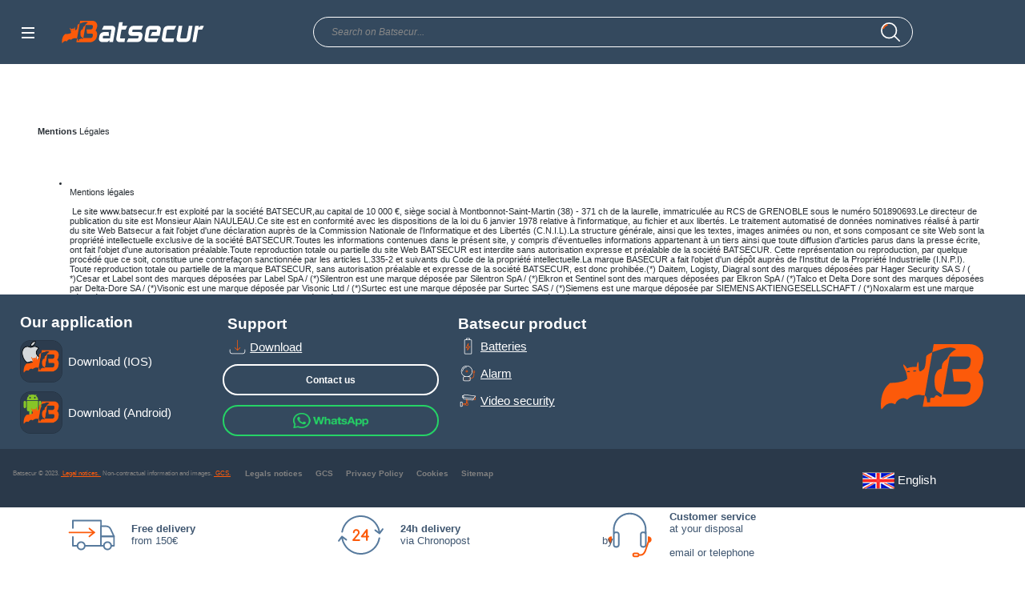

--- FILE ---
content_type: text/html; charset=utf-8
request_url: http://batsecur.fr/UK/PAGE-Mentions-Legales.awp?AWPID7B19FB1E=97AE8A48AFA83D1995A5B217C8129D15E6CE726A
body_size: 364
content:
<!DOCTYPE html><html><head><title>Legal Notice</title><meta name="viewport" content="width=device-width, initial-scale=1"><script>document.cookie="wbNavigateurLargeur="+document.documentElement.clientWidth+";path=/";window.location.reload();</script></head><body><!--loading--></body></html>

--- FILE ---
content_type: text/html; charset=utf-8
request_url: http://batsecur.fr/UK/PAGE-Mentions-Legales.awp?AWPID7B19FB1E=97AE8A48AFA83D1995A5B217C8129D15E6CE726A
body_size: 42058
content:
<!DOCTYPE html>
<!-- PAGE_Mentions_Legales 26/09/2024 17:18 WEBDEV 29 29.0.560.0 --><html lang="en" class="htmlstd html5">
<head><meta http-equiv="Content-Type" content="text/html; charset=UTF-8">
<title>Legal Notice</title><meta name="generator" content="WEBDEV">
<meta http-equiv="" content="">
<meta http-equiv="" content="">
<meta http-equiv="" content="">
<meta name="Description" lang="en" content="">
<meta name="keywords" lang="en" content="">
<meta name="apple-mobile-web-app-capable" content="yes">
<meta name="apple-mobile-web-app-status-bar-style" content="black-translucent">
<meta http-equiv="x-ua-compatible" content="ie=edge"><meta name="viewport" content="width=device-width, initial-scale=1"><link href="https://fonts.googleapis.com/icon?family=Material+Icons" rel="stylesheet">
<style>i.material-icons {color: #fff !important; } </style>
<script type="text/javascript">window.$crisp=[];window.CRISP_WEBSITE_ID="8e78e020-e8a6-4e9c-bbf2-bf6d97c9b230";(function(){d=document;s=d.createElement("script");s.src="https://client.crisp.chat/l.js";s.async=1;d.getElementsByTagName("head")[0].appendChild(s);})();</script>
<link rel="shortcut icon" type="image/x-icon" href="res/Logo_Batsecur_2023_short_A1E7A320_.ico">
<style type="text/css">.wblien,.wblienHorsZTR {border:0;background:transparent;padding:0;text-align:center;box-shadow:none;_line-height:normal;-webkit-box-decoration-break: clone;box-decoration-break: clone; color:#fc5a0a;}.wblienHorsZTR {border:0 !important;background:transparent !important;outline-width:0 !important;} .wblienHorsZTR:not([class^=l-]) {box-shadow: none !important;}a:active{ color:#fc5a0a;}a:visited:not(.btn_as_link):not(.wblienHorsZTR){ color:#fc5a0a;}*::-moz-selection{color:#FFFFFF;background-color:#34495E;}::selection{color:#FFFFFF;background-color:#34495E;}</style><link rel="stylesheet" type="text/css" href="res/standard.css?10001dc5ebe2d">
<link rel="stylesheet" type="text/css" href="res/static.css?10002b2ed6900">
<link rel="stylesheet" type="text/css" href="BatsecurFinal2.css?10000b0d8aaad">
<link rel="stylesheet" type="text/css" href="palette-BATSECUR_USER.css?100009c1732c3">
<link rel="stylesheet" type="text/css" href="palette-Final2.css?1000099330bb8">
<link rel="stylesheet" type="text/css" href="js/notyf.min.css?1000021673dfa">
<style id="wbStyleTag-PAGE_MENTIONS_LEGALES"></style><style id="wbStyleTag-M72"></style><style id="wbStyleTag-M72"></style><link rel="stylesheet" type="text/css" href="PI_Chargement_style.css?10000fe9083df">
<link rel="stylesheet" type="text/css" href="res/WDMenu.css?10000e0e7e024">
<link rel="stylesheet" type="text/css" href="PAGE_Mentions_Legales_style0.css?10000b6cb4525">
<style type="text/css">
body{ position:relative;line-height:normal;height:100%;width:100%;margin:0; color:#34495e;} body{}.  body.wbSurvol,.  body:hover{}.  body.wbFocus,.  body:focus{}.  body.wbActif,.  body:active{} body:link{} body:visited{} body:first-child{} body:first-letter{} body:first-line{}.  body.wbSaisieNonVide,.  body.wbSaisieNonVide{}.htmlstd .  body.wbgrise,.wbgrise .  body,.  body[disabled]{}html,body {position:relative;}#page{position:relative;}html, form {height:100%;}.l-0{background-image:url(res/01030305_105cb505_wwcb1.png);}.l-3{background-image:url(res/02030305_105cb505_wwcb1.png);}.l-31{font-family:Arial, Helvetica, sans-serif;font-size:9pt;font-weight:bold;color:#2A394A;text-align:left;text-indent:50px;vertical-align:middle;background-color:#FFFFFF;background-image:url(../ext/DeletePanier_Light.svg);background-position:center top ;background-repeat:no-repeat;border-left:none;border-top:none;border-right:none;border-bottom:none;border-radius:0;background-size:contain;}.l-34{background-image:url(res/01010405_09c1bb64_wwcb1.png);background-repeat:repeat;}.l-40{font-family:Arial, Helvetica, sans-serif;font-size:9pt;font-weight:bold;color:#2A394A;text-align:left;text-indent:50px;vertical-align:middle;background-color:#FFFFFF;background-image:url(../ext/Close_Light.svg);background-position:center top ;background-repeat:no-repeat;border-left:none;border-top:none;border-right:none;border-bottom:none;border-radius:0;background-size:contain;}.l-46{background-image:url(res/010b0405_653d4886_wwcb1.png);background-repeat:repeat;}.l-52{background-image:url(res/010b0405_0685bc64_wwcb1.png);background-repeat:repeat;}.l-64{font-family:Arial, Helvetica, sans-serif;font-size:9pt;font-weight:bold;color:#2A394A;text-align:center;vertical-align:middle;background-color:#FFFFFF;background-image:url(../ext/info.png);border-left:none;border-top:none;border-right:none;border-bottom:none;border-radius:0;}.l-65{font-family:Arial, Helvetica, sans-serif;font-size:9pt;font-weight:bold;color:#2A394A;text-align:left;text-indent:50px;vertical-align:middle;background-color:#FFFFFF;background-image:url(../ext/Mes_Adresses_Light.svg);background-position:left top ;background-repeat:no-repeat;border-left:none;border-top:none;border-right:none;border-bottom:none;border-radius:0;background-size:contain;}.l-79{font-family:Arial, Helvetica, sans-serif;font-size:9pt;font-weight:bold;color:#2A394A;text-align:left;text-indent:50px;vertical-align:middle;background-color:#FFFFFF;background-image:url(../ext/Mes_Commandes_Light.svg);background-position:left top ;background-repeat:no-repeat;border-left:none;border-top:none;border-right:none;border-bottom:none;border-radius:0;background-size:contain;}.l-80{font-family:Arial, Helvetica, sans-serif;font-size:9pt;font-weight:bold;color:#2A394A;text-align:left;text-indent:50px;vertical-align:middle;background-color:#FFFFFF;background-image:url(../ext/Mes_Devis_Light.svg);background-position:left top ;background-repeat:no-repeat;border-left:none;border-top:none;border-right:none;border-bottom:none;border-radius:0;background-size:contain;}.l-81{font-family:Arial, Helvetica, sans-serif;font-size:9pt;font-weight:bold;color:#2A394A;text-align:left;text-indent:50px;vertical-align:middle;background-color:#FFFFFF;background-image:url(../ext/Mes_BFA_Light.svg);background-position:left top ;background-repeat:no-repeat;border-left:none;border-top:none;border-right:none;border-bottom:none;border-radius:0;background-size:contain;}.l-82{font-family:Arial, Helvetica, sans-serif;font-size:9pt;font-weight:bold;color:#2A394A;text-align:left;text-indent:50px;vertical-align:middle;background-color:#FFFFFF;background-image:url(../ext/Mes_T%C3%A9l%C3%A9chargements_Light.svg);background-position:left top ;background-repeat:no-repeat;border-left:none;border-top:none;border-right:none;border-bottom:none;border-radius:0;background-size:contain;}.l-84{font-family:Arial, Helvetica, sans-serif;font-size:9pt;font-weight:bold;color:#2A394A;text-align:left;text-indent:50px;vertical-align:middle;background-color:#FFFFFF;background-image:url(../ext/Alarm_Light.svg);background-position:left top ;background-repeat:no-repeat;border-left:none;border-top:none;border-right:none;border-bottom:none;border-radius:0;background-size:contain;}.l-85{font-family:Arial, Helvetica, sans-serif;font-size:9pt;font-weight:bold;color:#2A394A;text-align:left;text-indent:50px;vertical-align:middle;background-color:#FFFFFF;background-image:url(../ext/Camera_Light.svg);background-position:left top ;background-repeat:no-repeat;border-left:none;border-top:none;border-right:none;border-bottom:none;border-radius:0;background-size:contain;}.l-88{font-family:Arial, Helvetica, sans-serif;font-size:9pt;font-weight:bold;color:#2A394A;text-align:left;text-indent:50px;vertical-align:middle;background-color:#FFFFFF;background-image:url(../ext/drapeauFR_40.png);background-position:left center ;background-repeat:no-repeat;border-left:none;border-top:none;border-right:none;border-bottom:none;border-radius:0;background-size:contain;}.l-89{font-family:Arial, Helvetica, sans-serif;font-size:9pt;font-weight:bold;color:#2A394A;text-align:left;text-indent:50px;vertical-align:middle;background-color:#FFFFFF;background-image:url(../ext/drapeauGB_40.png);background-position:left top ;background-repeat:no-repeat;border-left:none;border-top:none;border-right:none;border-bottom:none;border-radius:0;background-size:contain;}.l-94{font-family:Arial, Helvetica, sans-serif;font-size:9pt;font-weight:bold;text-align:center;vertical-align:middle;background-image:url(../ext/Logo_Batsecur_2023_Long_White_i.svg);background-position:center center ;background-repeat:no-repeat;border-left:none;border-top:none;border-right:none;border-bottom:none;border-radius:0;background-size:contain;}.l-114{font-family:Arial, Helvetica, sans-serif;font-size:9pt;font-weight:bold;color:#2A394A;text-align:left;text-indent:50px;vertical-align:middle;background-image:url(../ext/Battery_Light.svg);background-position:left center ;background-repeat:no-repeat;border-radius:15px;background-size:contain;}.l-115{font-family:Arial, Helvetica, sans-serif;font-size:9pt;font-weight:bold;color:#2A394A;text-align:left;text-indent:50px;vertical-align:middle;background-image:url(../ext/WhoAreWe_Light.svg);background-position:left center ;background-repeat:no-repeat;border-radius:15px;background-size:contain;}.l-116{font-family:Arial, Helvetica, sans-serif;font-size:9pt;font-weight:bold;color:#2A394A;text-align:left;text-indent:50px;vertical-align:middle;background-image:url(../ext/ContactUs_Light.svg);background-position:left center ;background-repeat:no-repeat;border-radius:15px;background-size:contain;}.l-117,.l-125{font-family:Arial, Helvetica, sans-serif;font-size:9pt;font-weight:bold;color:#2A394A;text-align:left;text-indent:50px;vertical-align:middle;background-image:url(../ext/Mes_Infos_Light.svg);background-position:left center ;background-repeat:no-repeat;border-radius:15px;background-size:contain;}.l-118{font-family:Arial, Helvetica, sans-serif;font-size:9pt;font-weight:bold;color:#2A394A;text-align:left;text-indent:50px;vertical-align:middle;background-image:url(../ext/Mes_Adresses_Light.svg);background-position:left center ;background-repeat:no-repeat;border-radius:15px;background-size:contain;}.l-119{font-family:Arial, Helvetica, sans-serif;font-size:9pt;font-weight:bold;color:#2A394A;text-align:left;text-indent:50px;vertical-align:middle;background-image:url(../ext/Mes_Commandes_Light.svg);background-position:left center ;background-repeat:no-repeat;border-radius:15px;background-size:contain;}.l-120{font-family:Arial, Helvetica, sans-serif;font-size:9pt;font-weight:bold;color:#2A394A;text-align:left;text-indent:50px;vertical-align:middle;background-image:url(../ext/Mes_Devis_Light.svg);background-position:left center ;background-repeat:no-repeat;border-radius:15px;background-size:contain;}.l-121{font-family:Arial, Helvetica, sans-serif;font-size:9pt;font-weight:bold;color:#2A394A;text-align:left;text-indent:50px;vertical-align:middle;background-image:url(../ext/Mes_BFA_Light.svg);background-position:left center ;background-repeat:no-repeat;border-radius:15px;background-size:contain;}.l-122{font-family:Arial, Helvetica, sans-serif;font-size:9pt;font-weight:bold;color:#2A394A;text-align:left;text-indent:50px;vertical-align:middle;background-image:url(../ext/Mes_T%C3%A9l%C3%A9chargements_Light.svg);background-position:left center ;background-repeat:no-repeat;border-radius:15px;background-size:contain;}.l-123,.l-124{font-family:Arial, Helvetica, sans-serif;font-size:9pt;font-weight:bold;color:#2A394A;text-align:left;text-indent:50px;vertical-align:middle;background-image:url(../ext/Se_Connecter_Light.svg);background-position:left center ;background-repeat:no-repeat;border-radius:15px;background-size:contain;}.l-126{font-size:14px;font-weight:bold;text-align:right;vertical-align:middle;background-image:url(../ext/MonCompte_Light.svg);background-position:center center ;background-repeat:no-repeat;background-size:contain;}.l-131{font-size:14px;font-weight:bold;text-align:right;vertical-align:middle;background-image:url(../ext/MonPanier_Dark.svg);background-position:center center ;background-repeat:no-repeat;border-radius:0;background-size:contain;}.l-149{font-family:Arial, Helvetica, sans-serif;font-size:9pt;font-weight:bold;color:#2A394A;text-align:center;vertical-align:middle;background-image:url(../ext/Btn_Whatsapp.png);background-position:center center ;background-repeat:no-repeat;border-top-width:0;border-right-width:0;border-bottom-width:0;border-left-width:0;border-left:2px solid #25D366;border-top:2px solid #25D366;border-right:2px solid #25D366;border-bottom:2px solid #25D366;border-radius:20px;background-size:35% 55%;}.l-31.wbSurvol,.l-31:hover{color:#FC5A0A;background-color:#FFFFFF;background-image:url(../ext/DeletePanier_Light.webp);background-position:center top ;background-repeat:no-repeat;border-left:none;border-top:none;border-right:none;border-bottom:none;background-size:contain;}.l-40.wbSurvol,.l-40:hover{color:#FC5A0A;background-color:#FFFFFF;background-image:url(../ext/Close_Light.webp);background-position:center top ;background-repeat:no-repeat;border-left:none;border-top:none;border-right:none;border-bottom:none;background-size:contain;}.l-65.wbSurvol,.l-65:hover{color:#FC5A0A;background-color:#FFFFFF;background-image:url(../ext/Mes_Adresses_Light.webp);border-left:none;border-top:none;border-right:none;border-bottom:none;}.l-79.wbSurvol,.l-79:hover{color:#FC5A0A;background-color:#FFFFFF;background-image:url(../ext/Mes_Commandes_Light.webp);border-left:none;border-top:none;border-right:none;border-bottom:none;}.l-80.wbSurvol,.l-80:hover{color:#FC5A0A;background-color:#FFFFFF;background-image:url(../ext/Mes_Devis_Light.webp);border-left:none;border-top:none;border-right:none;border-bottom:none;}.l-81.wbSurvol,.l-81:hover{color:#FC5A0A;background-color:#FFFFFF;background-image:url(../ext/Mes_BFA_Light.webp);border-left:none;border-top:none;border-right:none;border-bottom:none;}.l-82.wbSurvol,.l-82:hover{color:#FC5A0A;background-color:#FFFFFF;background-image:url(../ext/Mes_T%C3%A9l%C3%A9chargements_Light.webp);border-left:none;border-top:none;border-right:none;border-bottom:none;}.l-84.wbSurvol,.l-84:hover{color:#FC5A0A;background-color:#FFFFFF;background-image:url(../ext/Alarm_Light.webp);border-left:none;border-top:none;border-right:none;border-bottom:none;}.l-85.wbSurvol,.l-85:hover{color:#FC5A0A;background-color:#FFFFFF;background-image:url(../ext/Camera_Light.webp);border-left:none;border-top:none;border-right:none;border-bottom:none;}.l-114.wbSurvol,.l-114:hover{color:#FC5A0A;background-image:url(../ext/Battery_Light.webp);background-position:left center ;background-repeat:no-repeat;border-left:none;border-top:none;border-right:none;border-bottom:none;background-size:contain;-ms-appearance:none;-moz-appearance:none;-webkit-appearance:none;-o-appearance:none;appearance:none;}.l-115.wbSurvol,.l-115:hover{color:#FC5A0A;background-image:url(../ext/WhoAreWe_Light.webp);background-position:left center ;background-repeat:no-repeat;border-left:none;border-top:none;border-right:none;border-bottom:none;background-size:contain;-ms-appearance:none;-moz-appearance:none;-webkit-appearance:none;-o-appearance:none;appearance:none;}.l-116.wbSurvol,.l-116:hover{color:#FC5A0A;background-image:url(../ext/ContactUs_Light.webp);background-position:left center ;background-repeat:no-repeat;border-left:none;border-top:none;border-right:none;border-bottom:none;background-size:contain;-ms-appearance:none;-moz-appearance:none;-webkit-appearance:none;-o-appearance:none;appearance:none;}.l-117.wbSurvol,.l-117:hover{color:#FC5A0A;background-image:url(../ext/Mes_Infos_Light.webp);background-position:left center ;background-repeat:no-repeat;border-left:none;border-top:none;border-right:none;border-bottom:none;background-size:contain;-ms-appearance:none;-moz-appearance:none;-webkit-appearance:none;-o-appearance:none;appearance:none;}.l-118.wbSurvol,.l-118:hover{color:#FC5A0A;background-image:url(../ext/Mes_Adresses_Light.webp);background-position:left center ;background-repeat:no-repeat;border-left:none;border-top:none;border-right:none;border-bottom:none;background-size:contain;-ms-appearance:none;-moz-appearance:none;-webkit-appearance:none;-o-appearance:none;appearance:none;}.l-119.wbSurvol,.l-119:hover{color:#FC5A0A;background-image:url(../ext/Mes_Commandes_Light.webp);background-position:left center ;background-repeat:no-repeat;border-left:none;border-top:none;border-right:none;border-bottom:none;background-size:contain;-ms-appearance:none;-moz-appearance:none;-webkit-appearance:none;-o-appearance:none;appearance:none;}.l-120.wbSurvol,.l-120:hover{color:#FC5A0A;background-image:url(../ext/Mes_Devis_Light.webp);background-position:left center ;background-repeat:no-repeat;border-left:none;border-top:none;border-right:none;border-bottom:none;background-size:contain;-ms-appearance:none;-moz-appearance:none;-webkit-appearance:none;-o-appearance:none;appearance:none;}.l-121.wbSurvol,.l-121:hover{color:#FC5A0A;background-image:url(../ext/Mes_BFA_Light.webp);background-position:left center ;background-repeat:no-repeat;border-left:none;border-top:none;border-right:none;border-bottom:none;background-size:contain;-ms-appearance:none;-moz-appearance:none;-webkit-appearance:none;-o-appearance:none;appearance:none;}.l-122.wbSurvol,.l-122:hover{color:#FC5A0A;background-image:url(../ext/Mes_T%C3%A9l%C3%A9chargements_Light.webp);background-position:left center ;background-repeat:no-repeat;border-left:none;border-top:none;border-right:none;border-bottom:none;background-size:contain;-ms-appearance:none;-moz-appearance:none;-webkit-appearance:none;-o-appearance:none;appearance:none;}.l-123.wbSurvol,.l-123:hover{color:#FC5A0A;background-image:url(../ext/Se_Connecter_Light.webp);background-position:left center ;background-repeat:no-repeat;border-left:none;border-top:none;border-right:none;border-bottom:none;background-size:contain;-ms-appearance:none;-moz-appearance:none;-webkit-appearance:none;-o-appearance:none;appearance:none;}.l-124.wbSurvol,.l-124:hover{color:#FC5A0A;text-align:left;vertical-align:middle;background-image:url(../ext/Se_Connecter_Light.webp);background-position:left center ;background-repeat:no-repeat;background-size:contain;-ms-appearance:none;-moz-appearance:none;-webkit-appearance:none;-o-appearance:none;appearance:none;}.l-125.wbSurvol,.l-125:hover{color:#FC5A0A;text-align:left;vertical-align:middle;background-image:url(../ext/Mes_Infos_Light.webp);background-position:left center ;background-repeat:no-repeat;background-size:contain;-ms-appearance:none;-moz-appearance:none;-webkit-appearance:none;-o-appearance:none;appearance:none;}.l-126.wbSurvol,.l-126:hover{background-image:url(../ext/MonCompte_Light.webp);background-position:center center ;}.l-131.wbSurvol,.l-131:hover{background-image:url(../ext/MonPanier_Dark.webp);background-size:contain;}.dzM31{width:369px;height:553px;;overflow-x:hidden;;overflow-y:hidden;position:static;}#tzM58,#tzM58{font-family:Arial, Helvetica, sans-serif;font-size:9pt;color:#34495E;vertical-align:middle;}.padding#tzM58,.webdevclass-riche #tzM58,.webdevclass-riche#tzM58,.padding#tzM58,.webdevclass-riche #tzM58,.webdevclass-riche#tzM58{padding-right:0;padding-left:0;}#tzM58.wbFocus,#tzM58.wbFocus,#tzM58:focus,#tzM58:focus{outline:none;}#tzM58.wbActif,#tzM58.wbActif,#tzM58:active,#tzM58:active{outline:none;}#tzM58.wbgrise,.wbgrise #tzM58,#tzM58[disabled],#tzM58.wbgrise,.wbgrise #tzM58,#tzM58[disabled]{color:#909090;text-shadow:0 1px 0 rgba(255,255,255, 0.50);}.padding#tzM58.wbgrise,.webdevclass-riche #tzM58.wbgrise,.webdevclass-riche#tzM58.wbgrise,.htmlstd .padding.wbgrise #tzM58,.htmlstd .webdevclass-riche .wbgrise #tzM58,.htmlstd .webdevclass-riche.wbgrise #tzM58,.padding#tzM58[disabled],.webdevclass-riche #tzM58[disabled],.webdevclass-riche#tzM58[disabled],.padding#tzM58.wbgrise,.webdevclass-riche #tzM58.wbgrise,.webdevclass-riche#tzM58.wbgrise,.htmlstd .padding.wbgrise #tzM58,.htmlstd .webdevclass-riche .wbgrise #tzM58,.htmlstd .webdevclass-riche.wbgrise #tzM58,.padding#tzM58[disabled],.webdevclass-riche #tzM58[disabled],.webdevclass-riche#tzM58[disabled]{padding-left:0;}#M76,#tzM76{font-family:Arial, Helvetica, sans-serif;font-size:9pt;color:#34495E;line-height:1.4;}#M76.wbgrise,.wbgrise #M76,#M76[disabled],#tzM76.wbgrise,.wbgrise #tzM76,#tzM76[disabled]{color:#808080;}#M77,#M77{font-family:Arial, Helvetica, sans-serif;font-size:9pt;color:#FC5A0A;text-align:left;vertical-align:middle;}#M77.wbSurvol,#M77.wbSurvol,#M77:hover,#M77:hover{color:#D14B08;}#M77.wbFocus,#M77.wbFocus,#M77:focus,#M77:focus{outline:none;}#M77.wbActif,#M77.wbActif,#M77:active,#M77:active{color:#FC5A0A;outline:none;}#M77.wbgrise,.wbgrise #M77,#M77[disabled],#M77.wbgrise,.wbgrise #M77,#M77[disabled]{color:#909090;text-shadow:0 1px 0 rgba(255,255,255, 0.50);}#M78,#M78{font-family:Arial, Helvetica, sans-serif;font-size:9pt;color:#FC5A0A;text-align:left;vertical-align:middle;}#M78.wbSurvol,#M78.wbSurvol,#M78:hover,#M78:hover{color:#D14B08;}#M78.wbFocus,#M78.wbFocus,#M78:focus,#M78:focus{outline:none;}#M78.wbActif,#M78.wbActif,#M78:active,#M78:active{color:#FC5A0A;outline:none;}#M78.wbgrise,.wbgrise #M78,#M78[disabled],#M78.wbgrise,.wbgrise #M78,#M78[disabled]{color:#909090;text-shadow:0 1px 0 rgba(255,255,255, 0.50);}#M79,#M79{font-family:Arial, Helvetica, sans-serif;font-size:9pt;color:#FC5A0A;text-align:left;vertical-align:middle;}#M79.wbSurvol,#M79.wbSurvol,#M79:hover,#M79:hover{color:#D14B08;}#M79.wbFocus,#M79.wbFocus,#M79:focus,#M79:focus{outline:none;}#M79.wbActif,#M79.wbActif,#M79:active,#M79:active{color:#FC5A0A;outline:none;}#M79.wbgrise,.wbgrise #M79,#M79[disabled],#M79.wbgrise,.wbgrise #M79,#M79[disabled]{color:#909090;text-shadow:0 1px 0 rgba(255,255,255, 0.50);}#M81,#tzM81{font-family:Arial, Helvetica, sans-serif;font-size:12pt;color:#34495E;text-align:left;vertical-align:middle;}#M65,#tzM65{font-family:Roboto, Helvetica, Arial, sans-serif;font-size:12px;text-align:center;text-decoration:none ;vertical-align:middle;}#M65.wbSurvol,#tzM65.wbSurvol,#M65:hover,#tzM65:hover{color:#FC5A0A;text-decoration:underline ;}#M65.wbFocus,#tzM65.wbFocus,#M65:focus,#tzM65:focus{outline:none;}#M65.wbActif,#tzM65.wbActif,#M65:active,#tzM65:active{color:#FC5A0A;outline:none;}#M65.wbgrise,.wbgrise #M65,#M65[disabled],#tzM65.wbgrise,.wbgrise #tzM65,#tzM65[disabled]{color:#909090;text-shadow:0 1px 0 rgba(255,255,255, 0.50);}.l-56{}.l-57{border-top-width:0;border-top:1px solid #5C82A7;}.M35-2-sty10001{border-top-width:0;border-top:1px solid #5C82A7;}.l-58{}.l-59{}.l-60{}.l-61{}.l-62{}.l-57{border-top-width:0;border-top:1px solid #5C82A7;}.M35-8-sty10001{border-top-width:0;border-top:1px solid #5C82A7;}.l-57{border-top-width:0;border-top:1px solid #5C82A7;}.M35-9-sty10001{border-top-width:0;border-top:1px solid #5C82A7;}.l-63{}.l-55{}#M122,#tzM122{font-family:Arial, Helvetica, sans-serif;font-size:11pt;font-weight:bold;color:#34495E;line-height:1.4;}#M122.wbgrise,.wbgrise #M122,#M122[disabled],#tzM122.wbgrise,.wbgrise #tzM122,#tzM122[disabled]{color:#808080;}.l-57{border-top-width:0;border-top:1px solid #5C82A7;}.M12-1-sty10001{border-top-width:0;border-top:1px solid #5C82A7;}.l-69{}.l-70{}.l-71{}.l-72{}.l-73{}.l-74{}.l-75{}#M125,#tzM125{font-family:Arial, Helvetica, sans-serif;font-size:11pt;font-weight:bold;color:#34495E;line-height:1.4;}#M125.wbgrise,.wbgrise #M125,#M125[disabled],#tzM125.wbgrise,.wbgrise #tzM125,#tzM125[disabled]{color:#808080;}.l-57{border-top-width:0;border-top:1px solid #5C82A7;}.M12-9-sty10001{border-top-width:0;border-top:1px solid #5C82A7;}.l-76{}.l-77{}.l-68{}#M123{font-family:Arial, Helvetica, sans-serif;font-size:9pt;color:#FFFFFF;text-align:center;vertical-align:middle;background-color:transparent;background-image:url(res/Btn_Menu_PopupBatsecurFinal2.png);background-position:center center ;background-repeat:no-repeat;border-radius:0;}#M123.wbSurvol,#M123:hover{background-color:rgba(87,122,157, 0.85);}#M123.wbFocus,#M123:focus{outline:none;}#M123.wbActif,#M123:active{background-color:#FC5A0A;outline:none;}.M56-sty10001{font-family:'Open Sans', Helvetica, Arial, sans-serif;font-size:16px;font-weight:bold;color:#34495E;text-align:center;vertical-align:middle;background-color:#FFFFFF;border-radius:100px;}.htmlstd .padding.M56-sty10001,.htmlstd .webdevclass-riche .M56-sty10001,.htmlstd .webdevclass-riche.M56-sty10001{padding:8px;}.M56-sty10001.wbSurvol,.M56-sty10001:hover{color:#FFFFFF;background-color:#FFFFFF;border-radius:100px;}.htmlstd .padding.M56-sty10001.wbSurvol,.htmlstd .webdevclass-riche .M56-sty10001.wbSurvol,.htmlstd .webdevclass-riche.M56-sty10001.wbSurvol,.htmlstd .padding.M56-sty10001:hover,.htmlstd .webdevclass-riche .M56-sty10001:hover,.htmlstd .webdevclass-riche.M56-sty10001:hover{padding:8px;}.M56-sty10001.wbFocus,.M56-sty10001:focus{background-color:#FFFFFF;border-radius:100px;}.htmlstd .padding.M56-sty10001.wbFocus,.htmlstd .webdevclass-riche .M56-sty10001.wbFocus,.htmlstd .webdevclass-riche.M56-sty10001.wbFocus,.htmlstd .padding.M56-sty10001:focus,.htmlstd .webdevclass-riche .M56-sty10001:focus,.htmlstd .webdevclass-riche.M56-sty10001:focus{padding:8px;}.M56-sty10001.wbActif,.M56-sty10001:active{color:#FFFFFF;background-color:#FFFFFF;border-radius:100px;}.htmlstd .padding.M56-sty10001.wbActif,.htmlstd .webdevclass-riche .M56-sty10001.wbActif,.htmlstd .webdevclass-riche.M56-sty10001.wbActif,.htmlstd .padding.M56-sty10001:active,.htmlstd .webdevclass-riche .M56-sty10001:active,.htmlstd .webdevclass-riche.M56-sty10001:active{padding:8px;}.htmlstd .M56-sty10001.wbgrise,.wbgrise .M56-sty10001,.M56-sty10001[disabled]{opacity:0.50;}.M56-sty10235{font-family:Arial, Helvetica, sans-serif;font-size:9pt;color:#FFFFFF;vertical-align:middle;background-color:#34495E;}.htmlstd .padding.M56-sty10235,.htmlstd .webdevclass-riche .M56-sty10235,.htmlstd .webdevclass-riche.M56-sty10235{padding:8px 16px 8px 8px;}.M56-sty10235.wbSurvol,.M56-sty10235:hover{background-color:#FC5A0A;}.M56-sty10235.wbFocus,.M56-sty10235:focus{background-color:#D14B08;}.M56-sty10235.wbActif,.M56-sty10235:active{background-color:#D14B08;}.htmlstd .M56-sty10235.wbgrise,.wbgrise .M56-sty10235,.M56-sty10235[disabled]{opacity:0.50;}.M6-sty10001{font-size:14px;font-weight:bold;text-align:right;vertical-align:middle;background-image:url(../ext/MonCompte_Light.svg);background-position:center center ;background-repeat:no-repeat;background-size:contain;}.M6-sty10001.wbSurvol,.M6-sty10001:hover{background-image:url(../ext/MonCompte_Light.webp);background-position:center center ;}.M54-sty10001{font-family:'Open Sans', Helvetica, Arial, sans-serif;font-size:16px;font-weight:bold;color:#FFFFFF;text-align:center;vertical-align:middle;background-color:transparent;border-radius:100px;}.htmlstd .padding.M54-sty10001,.htmlstd .webdevclass-riche .M54-sty10001,.htmlstd .webdevclass-riche.M54-sty10001{padding:8px;}.M54-sty10001.wbSurvol,.M54-sty10001:hover{color:#FFFFFF;background-color:transparent;}.htmlstd .padding.M54-sty10001.wbSurvol,.htmlstd .webdevclass-riche .M54-sty10001.wbSurvol,.htmlstd .webdevclass-riche.M54-sty10001.wbSurvol,.htmlstd .padding.M54-sty10001:hover,.htmlstd .webdevclass-riche .M54-sty10001:hover,.htmlstd .webdevclass-riche.M54-sty10001:hover{padding:8px;}.M54-sty10001.wbFocus,.M54-sty10001:focus{background-color:transparent;}.htmlstd .padding.M54-sty10001.wbFocus,.htmlstd .webdevclass-riche .M54-sty10001.wbFocus,.htmlstd .webdevclass-riche.M54-sty10001.wbFocus,.htmlstd .padding.M54-sty10001:focus,.htmlstd .webdevclass-riche .M54-sty10001:focus,.htmlstd .webdevclass-riche.M54-sty10001:focus{padding:8px;}.M54-sty10001.wbActif,.M54-sty10001:active{color:#FFFFFF;background-color:transparent;}.htmlstd .padding.M54-sty10001.wbActif,.htmlstd .webdevclass-riche .M54-sty10001.wbActif,.htmlstd .webdevclass-riche.M54-sty10001.wbActif,.htmlstd .padding.M54-sty10001:active,.htmlstd .webdevclass-riche .M54-sty10001:active,.htmlstd .webdevclass-riche.M54-sty10001:active{padding:8px;}.htmlstd .M54-sty10001.wbgrise,.wbgrise .M54-sty10001,.M54-sty10001[disabled]{opacity:0.50;}.M54-sty10235{font-family:Arial, Helvetica, sans-serif;font-size:9pt;color:#FFFFFF;vertical-align:middle;background-color:transparent;}.htmlstd .padding.M54-sty10235,.htmlstd .webdevclass-riche .M54-sty10235,.htmlstd .webdevclass-riche.M54-sty10235{padding:8px 16px 8px 8px;}.htmlstd .M54-sty10235.wbgrise,.wbgrise .M54-sty10235,.M54-sty10235[disabled]{opacity:0.50;}.M7-sty10001{font-size:14px;font-weight:bold;text-align:right;vertical-align:middle;background-image:url(../ext/MonPanier_Dark.svg);background-position:center center ;background-repeat:no-repeat;border-radius:0;background-size:contain;}.M7-sty10001.wbSurvol,.M7-sty10001:hover{background-image:url(../ext/MonPanier_Dark.webp);background-size:contain;}#tzM5,#tzM5{font-family:Arial, Helvetica, sans-serif;font-size:9pt;font-weight:bold;color:inherit;text-align:center;vertical-align:middle;background-color:#FC5A0A;border-radius:100px;}.padding#tzM5,.webdevclass-riche #tzM5,.webdevclass-riche#tzM5,.padding#tzM5,.webdevclass-riche #tzM5,.webdevclass-riche#tzM5{padding-right:0;padding-left:0;}#tzM5.wbFocus,#tzM5.wbFocus,#tzM5:focus,#tzM5:focus{outline:none;}#tzM5.wbActif,#tzM5.wbActif,#tzM5:active,#tzM5:active{outline:none;}#tzM5.wbgrise,.wbgrise #tzM5,#tzM5[disabled],#tzM5.wbgrise,.wbgrise #tzM5,#tzM5[disabled]{color:#909090;text-shadow:0 1px 0 rgba(255,255,255, 0.50);}.padding#tzM5.wbgrise,.webdevclass-riche #tzM5.wbgrise,.webdevclass-riche#tzM5.wbgrise,.htmlstd .padding.wbgrise #tzM5,.htmlstd .webdevclass-riche .wbgrise #tzM5,.htmlstd .webdevclass-riche.wbgrise #tzM5,.padding#tzM5[disabled],.webdevclass-riche #tzM5[disabled],.webdevclass-riche#tzM5[disabled],.padding#tzM5.wbgrise,.webdevclass-riche #tzM5.wbgrise,.webdevclass-riche#tzM5.wbgrise,.htmlstd .padding.wbgrise #tzM5,.htmlstd .webdevclass-riche .wbgrise #tzM5,.htmlstd .webdevclass-riche.wbgrise #tzM5,.padding#tzM5[disabled],.webdevclass-riche #tzM5[disabled],.webdevclass-riche#tzM5[disabled]{padding-left:0;}#lzM11,#lztzM11{font-family:Arial, Helvetica, sans-serif;font-size:9pt;color:#34495E;vertical-align:middle;}.padding#lzM11,.webdevclass-riche #lzM11,.webdevclass-riche#lzM11,.padding#lztzM11,.webdevclass-riche #lztzM11,.webdevclass-riche#lztzM11{padding-right:0;padding-left:0;}#lzM11.wbFocus,#lztzM11.wbFocus,#lzM11:focus,#lztzM11:focus{outline:none;}#lzM11.wbActif,#lztzM11.wbActif,#lzM11:active,#lztzM11:active{outline:none;}#lzM11.wbgrise,.wbgrise #lzM11,#lzM11[disabled],#lztzM11.wbgrise,.wbgrise #lztzM11,#lztzM11[disabled]{color:#909090;text-shadow:0 1px 0 rgba(255,255,255, 0.50);}.padding#lzM11.wbgrise,.webdevclass-riche #lzM11.wbgrise,.webdevclass-riche#lzM11.wbgrise,.htmlstd .padding.wbgrise #lzM11,.htmlstd .webdevclass-riche .wbgrise #lzM11,.htmlstd .webdevclass-riche.wbgrise #lzM11,.padding#lzM11[disabled],.webdevclass-riche #lzM11[disabled],.webdevclass-riche#lzM11[disabled],.padding#lztzM11.wbgrise,.webdevclass-riche #lztzM11.wbgrise,.webdevclass-riche#lztzM11.wbgrise,.htmlstd .padding.wbgrise #lztzM11,.htmlstd .webdevclass-riche .wbgrise #lztzM11,.htmlstd .webdevclass-riche.wbgrise #lztzM11,.padding#lztzM11[disabled],.webdevclass-riche #lztzM11[disabled],.webdevclass-riche#lztzM11[disabled]{padding-left:0;}#M11{font-family:Arial, Helvetica, sans-serif;font-size:9pt;color:#FFFFFF;text-indent:5px;vertical-align:middle;background-color:transparent;border-left:none;border-top:none;border-right:none;border-bottom:none;border-radius:15px;-ms-appearance:none;-moz-appearance:none;-webkit-appearance:none;-o-appearance:none;appearance:none;}.padding#M11,.webdevclass-riche #M11,.webdevclass-riche#M11{padding-right:2px;padding-left:2px;}#M11.wbFocus,#M11:focus{outline:none;}.padding#M11.wbFocus,.webdevclass-riche #M11.wbFocus,.webdevclass-riche#M11.wbFocus,.padding#M11:focus,.webdevclass-riche #M11:focus,.webdevclass-riche#M11:focus{padding:0;}#M11.wbActif,#M11:active{outline:none;}#M11.wbgrise,.wbgrise #M11,#M11[disabled]{color:#808080;background-color:#E0E0E0;}#M10,#bzM10{font-family:Arial, Helvetica, sans-serif;font-size:9pt;color:#34495E;text-align:left;text-decoration:none ;vertical-align:middle;background-color:transparent;background-image:url(../ext/Rechercher_Dark.svg);background-position:center center ;background-repeat:no-repeat;border-radius:100px;background-size:70% 70%;}.padding#M10,.webdevclass-riche #M10,.webdevclass-riche#M10,.padding#bzM10,.webdevclass-riche #bzM10,.webdevclass-riche#bzM10{padding:0;}#M10.wbSurvol,#bzM10.wbSurvol,#M10:hover,#bzM10:hover{color:#FC5A0A;text-decoration:none ;background-color:transparent;background-image:url(../ext/Rechercher_Dark.webp);background-position:center center ;background-repeat:no-repeat;background-size:70% 70%;}#M10.wbFocus,#bzM10.wbFocus,#M10:focus,#bzM10:focus{color:#FFFFFF;background-color:#FC5A0A;border-left:1px solid #FC5A0A;border-top:1px solid #FC5A0A;border-right:1px solid #FC5A0A;border-bottom:1px solid #FC5A0A;outline:none;}#M10.wbActif,#bzM10.wbActif,#M10:active,#bzM10:active{color:#34495E;background-color:#2A394A;box-shadow:4px 0 0 0 #5C82A7 inset;outline:none;}#M10.wbgrise,.wbgrise #M10,#M10[disabled],#bzM10.wbgrise,.wbgrise #bzM10,#bzM10[disabled]{color:#909090;text-decoration:none ;text-shadow:0 1px 0 rgba(255,255,255, 0.50);}.l-133{border-top-width:0;border-right-width:0;border-bottom-width:0;border-left-width:0;border-left:1px solid #FFFFFF;border-top:1px solid #FFFFFF;border-right:1px solid #FFFFFF;border-bottom:1px solid #FFFFFF;border-radius:20px;}.M34-sty10001{border-top-width:0;border-right-width:0;border-bottom-width:0;border-left-width:0;border-left:1px solid #FFFFFF;border-top:1px solid #FFFFFF;border-right:1px solid #FFFFFF;border-bottom:1px solid #FFFFFF;border-radius:20px;}.M4-sty10001{font-family:Arial, Helvetica, sans-serif;font-size:9pt;color:#FFFFFF;vertical-align:middle;background-color:#34495E;box-shadow:0 2px 2px 0 rgba(255,255,255, 0.25);}.htmlstd .padding.M4-sty10001,.htmlstd .webdevclass-riche .M4-sty10001,.htmlstd .webdevclass-riche.M4-sty10001{padding:8px;}.htmlstd .M4-sty10001.wbgrise,.wbgrise .M4-sty10001,.M4-sty10001[disabled]{color:#909090;text-shadow:0 1px 0 rgba(255,255,255, 0.50);}.htmlstd .padding.M4-sty10001.wbgrise,.htmlstd .webdevclass-riche .M4-sty10001.wbgrise,.htmlstd .webdevclass-riche.M4-sty10001.wbgrise,.htmlstd .padding.wbgrise .M4-sty10001,.htmlstd .webdevclass-riche .wbgrise .M4-sty10001,.htmlstd .webdevclass-riche.wbgrise .M4-sty10001,.htmlstd .padding.M4-sty10001[disabled],.htmlstd .webdevclass-riche .M4-sty10001[disabled],.htmlstd .webdevclass-riche.M4-sty10001[disabled]{padding-left:0;}.M4-sty10735{font-family:'Times New Roman', Times, serif;font-size:9pt;color:#FFFFFF;vertical-align:middle;background-color:#34495E;}.htmlstd .M4-sty10735.wbgrise,.wbgrise .M4-sty10735,.M4-sty10735[disabled]{color:#909090;text-shadow:0 1px 0 rgba(255,255,255, 0.50);}.htmlstd .padding.M4-sty10735.wbgrise,.htmlstd .webdevclass-riche .M4-sty10735.wbgrise,.htmlstd .webdevclass-riche.M4-sty10735.wbgrise,.htmlstd .padding.wbgrise .M4-sty10735,.htmlstd .webdevclass-riche .wbgrise .M4-sty10735,.htmlstd .webdevclass-riche.wbgrise .M4-sty10735,.htmlstd .padding.M4-sty10735[disabled],.htmlstd .webdevclass-riche .M4-sty10735[disabled],.htmlstd .webdevclass-riche.M4-sty10735[disabled]{padding-left:0;}.l-93{}.M8-sty10001{font-family:'Open Sans', Helvetica, Arial, sans-serif;font-size:16px;font-weight:bold;color:inherit;text-align:center;vertical-align:middle;background-color:transparent;border-left:none;border-top:none;border-right:none;border-bottom:none;-ms-appearance:none;-moz-appearance:none;-webkit-appearance:none;-o-appearance:none;appearance:none;outline:none;}.htmlstd .padding.M8-sty10001,.htmlstd .webdevclass-riche .M8-sty10001,.htmlstd .webdevclass-riche.M8-sty10001{padding:8px;}.M8-sty10001.wbSurvol,.M8-sty10001:hover{color:#FC5A0A;background-color:transparent;border-left-style:solid;border-left-width:1px;border-top-style:solid;border-top-width:1px;border-right-style:solid;border-right-width:1px;border-bottom-style:solid;border-bottom-width:1px;}.htmlstd .padding.M8-sty10001.wbSurvol,.htmlstd .webdevclass-riche .M8-sty10001.wbSurvol,.htmlstd .webdevclass-riche.M8-sty10001.wbSurvol,.htmlstd .padding.M8-sty10001:hover,.htmlstd .webdevclass-riche .M8-sty10001:hover,.htmlstd .webdevclass-riche.M8-sty10001:hover{padding:8px;}.M8-sty10001.wbFocus,.M8-sty10001:focus{color:#D14B08;background-color:transparent;border-left-style:solid;border-left-width:1px;border-top-style:solid;border-top-width:1px;border-right-style:solid;border-right-width:1px;border-bottom-style:solid;border-bottom-width:1px;}.htmlstd .padding.M8-sty10001.wbFocus,.htmlstd .webdevclass-riche .M8-sty10001.wbFocus,.htmlstd .webdevclass-riche.M8-sty10001.wbFocus,.htmlstd .padding.M8-sty10001:focus,.htmlstd .webdevclass-riche .M8-sty10001:focus,.htmlstd .webdevclass-riche.M8-sty10001:focus{padding:8px;}.M8-sty10001.wbActif,.M8-sty10001:active{color:#D14B08;background-color:transparent;border-left-style:solid;border-left-width:1px;border-top-style:solid;border-top-width:1px;border-right-style:solid;border-right-width:1px;border-bottom-style:solid;border-bottom-width:1px;}.htmlstd .padding.M8-sty10001.wbActif,.htmlstd .webdevclass-riche .M8-sty10001.wbActif,.htmlstd .webdevclass-riche.M8-sty10001.wbActif,.htmlstd .padding.M8-sty10001:active,.htmlstd .webdevclass-riche .M8-sty10001:active,.htmlstd .webdevclass-riche.M8-sty10001:active{padding:8px;}.htmlstd .M8-sty10001.wbgrise,.wbgrise .M8-sty10001,.M8-sty10001[disabled]{opacity:0.50;}.M8-sty10235{font-family:Arial, Helvetica, sans-serif;font-size:9pt;color:#3F5670;vertical-align:middle;background-color:transparent;-ms-appearance:none;-moz-appearance:none;-webkit-appearance:none;-o-appearance:none;appearance:none;}.htmlstd .padding.M8-sty10235,.htmlstd .webdevclass-riche .M8-sty10235,.htmlstd .webdevclass-riche.M8-sty10235{padding:8px 16px 8px 8px;}.M8-sty10235.wbSurvol,.M8-sty10235:hover{color:#FC5A0A;background-color:transparent;}.M8-sty10235.wbFocus,.M8-sty10235:focus{color:#D14B08;background-color:transparent;}.M8-sty10235.wbActif,.M8-sty10235:active{color:#D14B08;background-color:transparent;}.htmlstd .M8-sty10235.wbgrise,.wbgrise .M8-sty10235,.M8-sty10235[disabled]{opacity:0.50;}.M112-sty10001{border-left:none;border-top:none;border-right:none;border-bottom:none;border-radius:0;-ms-appearance:none;-moz-appearance:none;-webkit-appearance:none;-o-appearance:none;appearance:none;outline:none;}.M112-sty10001.wbSurvol,.M112-sty10001:hover{border-left-style:solid;border-left-width:1px;border-top-style:solid;border-top-width:1px;border-right-style:solid;border-right-width:1px;border-bottom-style:solid;border-bottom-width:1px;border-radius:0;}.M112-sty10001.wbFocus,.M112-sty10001:focus{border-left-style:solid;border-left-width:1px;border-top-style:solid;border-top-width:1px;border-right-style:solid;border-right-width:1px;border-bottom-style:solid;border-bottom-width:1px;}.M112-sty10001.wbActif,.M112-sty10001:active{border-left-style:solid;border-left-width:1px;border-top-style:solid;border-top-width:1px;border-right-style:solid;border-right-width:1px;border-bottom-style:solid;border-bottom-width:1px;}.M111-sty10001{-ms-appearance:none;-moz-appearance:none;-webkit-appearance:none;-o-appearance:none;appearance:none;}#M69,#bzM69{background-color:rgba(255,255,255, 0.88);border-left:1px solid #FFFFFF;border-top:1px solid #FFFFFF;border-right:1px solid #FFFFFF;border-bottom:1px solid #FFFFFF;border-radius:15px;}.l-105{}.l-106{}.l-107{}.l-57{border-top-width:0;border-top:1px solid #5C82A7;}.M69-4-sty10001{border-top-width:0;border-top:1px solid #5C82A7;}.l-108{}.l-109{}.l-110{}.l-111{}.l-112{}.l-57{border-top-width:0;border-top:1px solid #5C82A7;}.M69-10-sty10001{border-top-width:0;border-top:1px solid #5C82A7;}.l-57{border-top-width:0;border-top:1px solid #5C82A7;}.M69-11-sty10001{border-top-width:0;border-top:1px solid #5C82A7;}.l-113{}.l-104{background-color:rgba(255,255,255, 0.88);border-top-width:0;border-right-width:0;border-bottom-width:0;border-left-width:0;border-left:1px solid #FFFFFF;border-top:1px solid #FFFFFF;border-right:1px solid #FFFFFF;border-bottom:1px solid #FFFFFF;border-radius:15px;}.M69-sty10001{background-color:rgba(255,255,255, 0.88);border-left:1px solid #FFFFFF;border-top:1px solid #FFFFFF;border-right:1px solid #FFFFFF;border-bottom:1px solid #FFFFFF;border-radius:15px;}.l-103{background-color:rgba(255,255,255, 0.90);border-top-width:0;border-right-width:0;border-bottom-width:0;border-left-width:0;border-left-style:solid;border-left-width:1px;border-top-style:solid;border-top-width:1px;border-right-style:solid;border-right-width:1px;border-bottom-style:solid;border-bottom-width:1px;}.M90-sty10001{background-color:rgba(255,255,255, 0.90);border-top-width:0;border-right-width:0;border-bottom-width:0;border-left-width:0;border-left-style:solid;border-left-width:1px;border-top-style:solid;border-top-width:1px;border-right-style:solid;border-right-width:1px;border-bottom-style:solid;border-bottom-width:1px;}.l-134{}#tzM44,#tzM44{font-family:Arial, Helvetica, sans-serif;font-size:9pt;font-weight:bold;color:inherit;text-align:center;vertical-align:middle;background-color:#FC5A0A;border-radius:100px;}.padding#tzM44,.webdevclass-riche #tzM44,.webdevclass-riche#tzM44,.padding#tzM44,.webdevclass-riche #tzM44,.webdevclass-riche#tzM44{padding-right:0;padding-left:0;}#tzM44.wbFocus,#tzM44.wbFocus,#tzM44:focus,#tzM44:focus{outline:none;}#tzM44.wbActif,#tzM44.wbActif,#tzM44:active,#tzM44:active{outline:none;}#tzM44.wbgrise,.wbgrise #tzM44,#tzM44[disabled],#tzM44.wbgrise,.wbgrise #tzM44,#tzM44[disabled]{color:#909090;text-shadow:0 1px 0 rgba(255,255,255, 0.50);}.padding#tzM44.wbgrise,.webdevclass-riche #tzM44.wbgrise,.webdevclass-riche#tzM44.wbgrise,.htmlstd .padding.wbgrise #tzM44,.htmlstd .webdevclass-riche .wbgrise #tzM44,.htmlstd .webdevclass-riche.wbgrise #tzM44,.padding#tzM44[disabled],.webdevclass-riche #tzM44[disabled],.webdevclass-riche#tzM44[disabled],.padding#tzM44.wbgrise,.webdevclass-riche #tzM44.wbgrise,.webdevclass-riche#tzM44.wbgrise,.htmlstd .padding.wbgrise #tzM44,.htmlstd .webdevclass-riche .wbgrise #tzM44,.htmlstd .webdevclass-riche.wbgrise #tzM44,.padding#tzM44[disabled],.webdevclass-riche #tzM44[disabled],.webdevclass-riche#tzM44[disabled]{padding-left:0;}.M42-sty10001{font-family:'Open Sans', Helvetica, Arial, sans-serif;font-size:16px;font-weight:bold;color:#FFFFFF;text-align:center;vertical-align:middle;background-color:transparent;border-radius:100px;}.htmlstd .padding.M42-sty10001,.htmlstd .webdevclass-riche .M42-sty10001,.htmlstd .webdevclass-riche.M42-sty10001{padding:8px;}.M42-sty10001.wbSurvol,.M42-sty10001:hover{color:#FFFFFF;background-color:transparent;}.htmlstd .padding.M42-sty10001.wbSurvol,.htmlstd .webdevclass-riche .M42-sty10001.wbSurvol,.htmlstd .webdevclass-riche.M42-sty10001.wbSurvol,.htmlstd .padding.M42-sty10001:hover,.htmlstd .webdevclass-riche .M42-sty10001:hover,.htmlstd .webdevclass-riche.M42-sty10001:hover{padding:8px;}.M42-sty10001.wbFocus,.M42-sty10001:focus{background-color:transparent;}.htmlstd .padding.M42-sty10001.wbFocus,.htmlstd .webdevclass-riche .M42-sty10001.wbFocus,.htmlstd .webdevclass-riche.M42-sty10001.wbFocus,.htmlstd .padding.M42-sty10001:focus,.htmlstd .webdevclass-riche .M42-sty10001:focus,.htmlstd .webdevclass-riche.M42-sty10001:focus{padding:8px;}.M42-sty10001.wbActif,.M42-sty10001:active{color:#FFFFFF;background-color:transparent;}.htmlstd .padding.M42-sty10001.wbActif,.htmlstd .webdevclass-riche .M42-sty10001.wbActif,.htmlstd .webdevclass-riche.M42-sty10001.wbActif,.htmlstd .padding.M42-sty10001:active,.htmlstd .webdevclass-riche .M42-sty10001:active,.htmlstd .webdevclass-riche.M42-sty10001:active{padding:8px;}.htmlstd .M42-sty10001.wbgrise,.wbgrise .M42-sty10001,.M42-sty10001[disabled]{opacity:0.50;}.M42-sty10235{font-family:Arial, Helvetica, sans-serif;font-size:9pt;color:#FFFFFF;vertical-align:middle;background-color:transparent;}.htmlstd .padding.M42-sty10235,.htmlstd .webdevclass-riche .M42-sty10235,.htmlstd .webdevclass-riche.M42-sty10235{padding:8px 16px 8px 8px;}.htmlstd .M42-sty10235.wbgrise,.wbgrise .M42-sty10235,.M42-sty10235[disabled]{opacity:0.50;}.M43-sty10001{font-size:14px;font-weight:bold;text-align:right;vertical-align:middle;background-image:url(../ext/MonPanier_Dark.svg);background-position:center center ;background-repeat:no-repeat;border-radius:0;background-size:contain;}.M43-sty10001.wbSurvol,.M43-sty10001:hover{background-image:url(../ext/MonPanier_Dark.webp);background-size:contain;}.l-135{background-color:rgba(25,61,101, 0.80);border-top-width:0;border-right-width:0;border-bottom-width:0;border-left-width:0;border-left-style:solid;border-left-width:1px;border-top-style:solid;border-top-width:1px;border-right-style:solid;border-right-width:1px;border-bottom-style:solid;border-bottom-width:1px;border-radius:100px;}.M41-sty10001{background-color:rgba(25,61,101, 0.80);border-top-width:0;border-right-width:0;border-bottom-width:0;border-left-width:0;border-left-style:solid;border-left-width:1px;border-top-style:solid;border-top-width:1px;border-right-style:solid;border-right-width:1px;border-bottom-style:solid;border-bottom-width:1px;border-radius:100px;}#M102{font-family:Arial, Helvetica, sans-serif;font-size:11pt;color:#FFFFFF;text-indent:0px;vertical-align:middle;background-color:transparent;background-position:12px top ;background-repeat:no-repeat;border-radius:0;background-size:contain;}#M102.wbSurvol,#M102:hover{font-weight:bold;background-color:transparent;border-radius:20px;-ms-transform:scaleX(1.05) scaleY(1.05);-moz-transform:scaleX(1.05) scaleY(1.05);-webkit-transform:scaleX(1.05) scaleY(1.05);-o-transform:scaleX(1.05) scaleY(1.05);transform:scaleX(1.05) scaleY(1.05);}#M102.wbFocus,#M102:focus{background-color:transparent;outline:none;}.padding#M102.wbFocus,.webdevclass-riche #M102.wbFocus,.webdevclass-riche#M102.wbFocus,.padding#M102:focus,.webdevclass-riche #M102:focus,.webdevclass-riche#M102:focus{padding-left:0;}#M102.wbActif,#M102:active{background-color:transparent;outline:none;}#M102.wbgrise,.wbgrise #M102,#M102[disabled]{opacity:0.50;}.padding#M102.wbgrise,.webdevclass-riche #M102.wbgrise,.webdevclass-riche#M102.wbgrise,.htmlstd .padding.wbgrise #M102,.htmlstd .webdevclass-riche .wbgrise #M102,.htmlstd .webdevclass-riche.wbgrise #M102,.padding#M102[disabled],.webdevclass-riche #M102[disabled],.webdevclass-riche#M102[disabled]{padding-left:0;}.M120-sty10001{font-family:'Open Sans', Helvetica, Arial, sans-serif;font-size:10px;font-weight:bold;color:#808080;text-align:center;vertical-align:middle;border-left:none;border-top:none;border-right:none;border-bottom:none;border-radius:0;-ms-appearance:none;-moz-appearance:none;-webkit-appearance:none;-o-appearance:none;appearance:none;outline:none;}.htmlstd .padding.M120-sty10001,.htmlstd .webdevclass-riche .M120-sty10001,.htmlstd .webdevclass-riche.M120-sty10001{padding:8px;}.M120-sty10001.wbSurvol,.M120-sty10001:hover{color:#FC5A0A;border-left-style:solid;border-left-width:1px;border-top-style:solid;border-top-width:1px;border-right-style:solid;border-right-width:1px;border-bottom-style:solid;border-bottom-width:1px;border-radius:0;}.htmlstd .padding.M120-sty10001.wbSurvol,.htmlstd .webdevclass-riche .M120-sty10001.wbSurvol,.htmlstd .webdevclass-riche.M120-sty10001.wbSurvol,.htmlstd .padding.M120-sty10001:hover,.htmlstd .webdevclass-riche .M120-sty10001:hover,.htmlstd .webdevclass-riche.M120-sty10001:hover{padding:8px;}.M120-sty10001.wbFocus,.M120-sty10001:focus{color:#D14B08;border-left-style:solid;border-left-width:1px;border-top-style:solid;border-top-width:1px;border-right-style:solid;border-right-width:1px;border-bottom-style:solid;border-bottom-width:1px;border-radius:0;}.htmlstd .padding.M120-sty10001.wbFocus,.htmlstd .webdevclass-riche .M120-sty10001.wbFocus,.htmlstd .webdevclass-riche.M120-sty10001.wbFocus,.htmlstd .padding.M120-sty10001:focus,.htmlstd .webdevclass-riche .M120-sty10001:focus,.htmlstd .webdevclass-riche.M120-sty10001:focus{padding:8px;}.M120-sty10001.wbActif,.M120-sty10001:active{color:#D14B08;border-left-style:solid;border-left-width:1px;border-top-style:solid;border-top-width:1px;border-right-style:solid;border-right-width:1px;border-bottom-style:solid;border-bottom-width:1px;border-radius:0;}.htmlstd .padding.M120-sty10001.wbActif,.htmlstd .webdevclass-riche .M120-sty10001.wbActif,.htmlstd .webdevclass-riche.M120-sty10001.wbActif,.htmlstd .padding.M120-sty10001:active,.htmlstd .webdevclass-riche .M120-sty10001:active,.htmlstd .webdevclass-riche.M120-sty10001:active{padding:8px;}.htmlstd .M120-sty10001.wbgrise,.wbgrise .M120-sty10001,.M120-sty10001[disabled]{opacity:0.50;border-radius:0;}.M120-sty10235{font-family:Arial, Helvetica, sans-serif;font-size:9pt;color:#3F5670;vertical-align:middle;border-radius:0;-ms-appearance:none;-moz-appearance:none;-webkit-appearance:none;-o-appearance:none;appearance:none;}.htmlstd .padding.M120-sty10235,.htmlstd .webdevclass-riche .M120-sty10235,.htmlstd .webdevclass-riche.M120-sty10235{padding:8px 16px 8px 8px;}.M120-sty10235.wbSurvol,.M120-sty10235:hover{color:#FC5A0A;border-radius:0;}.M120-sty10235.wbFocus,.M120-sty10235:focus{color:#D14B08;border-radius:0;}.M120-sty10235.wbActif,.M120-sty10235:active{color:#D14B08;border-radius:0;}.htmlstd .M120-sty10235.wbgrise,.wbgrise .M120-sty10235,.M120-sty10235[disabled]{opacity:0.50;}.l-141{}.M109-sty10001{font-family:'Open Sans', Helvetica, Arial, sans-serif;font-size:14px;color:#FFFFFF;text-align:center;vertical-align:middle;background-color:#34495E;}.htmlstd .padding.M109-sty10001,.htmlstd .webdevclass-riche .M109-sty10001,.htmlstd .webdevclass-riche.M109-sty10001{padding:8px;}.M109-sty10001.wbSurvol,.M109-sty10001:hover{color:#FFFFFF;background-color:#FC5A0A;}.htmlstd .padding.M109-sty10001.wbSurvol,.htmlstd .webdevclass-riche .M109-sty10001.wbSurvol,.htmlstd .webdevclass-riche.M109-sty10001.wbSurvol,.htmlstd .padding.M109-sty10001:hover,.htmlstd .webdevclass-riche .M109-sty10001:hover,.htmlstd .webdevclass-riche.M109-sty10001:hover{padding:8px;}.M109-sty10001.wbFocus,.M109-sty10001:focus{background-color:#D14B08;}.htmlstd .padding.M109-sty10001.wbFocus,.htmlstd .webdevclass-riche .M109-sty10001.wbFocus,.htmlstd .webdevclass-riche.M109-sty10001.wbFocus,.htmlstd .padding.M109-sty10001:focus,.htmlstd .webdevclass-riche .M109-sty10001:focus,.htmlstd .webdevclass-riche.M109-sty10001:focus{padding:8px;}.M109-sty10001.wbActif,.M109-sty10001:active{color:#FFFFFF;background-color:#D14B08;}.htmlstd .padding.M109-sty10001.wbActif,.htmlstd .webdevclass-riche .M109-sty10001.wbActif,.htmlstd .webdevclass-riche.M109-sty10001.wbActif,.htmlstd .padding.M109-sty10001:active,.htmlstd .webdevclass-riche .M109-sty10001:active,.htmlstd .webdevclass-riche.M109-sty10001:active{padding:8px;}.htmlstd .M109-sty10001.wbgrise,.wbgrise .M109-sty10001,.M109-sty10001[disabled]{opacity:0.50;}.M109-sty10235{font-family:Arial, Helvetica, sans-serif;font-size:9pt;color:#FFFFFF;vertical-align:middle;background-color:#34495E;}.htmlstd .padding.M109-sty10235,.htmlstd .webdevclass-riche .M109-sty10235,.htmlstd .webdevclass-riche.M109-sty10235{padding:8px 16px 8px 8px;}.M109-sty10235.wbSurvol,.M109-sty10235:hover{background-color:#FC5A0A;}.M109-sty10235.wbFocus,.M109-sty10235:focus{background-color:#D14B08;}.M109-sty10235.wbActif,.M109-sty10235:active{background-color:#D14B08;}.htmlstd .M109-sty10235.wbgrise,.wbgrise .M109-sty10235,.M109-sty10235[disabled]{opacity:0.50;}#M99{font-family:Arial, Helvetica, sans-serif;font-size:10pt;color:#3F5670;text-align:left;text-indent:0px;vertical-align:middle;background-color:transparent;background-image:url(../ext/Livraison_Light.svg);background-position:left top ;background-repeat:no-repeat;border-radius:0;background-size:contain;}#M99.wbSurvol,#M99:hover{background-color:transparent;background-image:url(../ext/Livraison_Light.webp);background-position:left top ;background-repeat:no-repeat;background-size:contain;}#M99.wbFocus,#M99:focus{background-color:transparent;outline:none;}.padding#M99.wbFocus,.webdevclass-riche #M99.wbFocus,.webdevclass-riche#M99.wbFocus,.padding#M99:focus,.webdevclass-riche #M99:focus,.webdevclass-riche#M99:focus{padding-left:0;}#M99.wbActif,#M99:active{background-color:transparent;outline:none;}#M99.wbgrise,.wbgrise #M99,#M99[disabled]{opacity:0.50;}.padding#M99.wbgrise,.webdevclass-riche #M99.wbgrise,.webdevclass-riche#M99.wbgrise,.htmlstd .padding.wbgrise #M99,.htmlstd .webdevclass-riche .wbgrise #M99,.htmlstd .webdevclass-riche.wbgrise #M99,.padding#M99[disabled],.webdevclass-riche #M99[disabled],.webdevclass-riche#M99[disabled]{padding-left:0;}#M100{font-family:Arial, Helvetica, sans-serif;font-size:10pt;color:#3F5670;text-align:left;text-indent:0px;vertical-align:middle;background-color:transparent;background-image:url(../ext/Livraison24h_Light.svg);background-position:left top ;background-repeat:no-repeat;border-radius:0;background-size:contain;}#M100.wbSurvol,#M100:hover{background-color:transparent;background-image:url(../ext/Livraison24h_Light.webp);background-position:left top ;background-repeat:no-repeat;background-size:contain;}#M100.wbFocus,#M100:focus{background-color:transparent;outline:none;}.padding#M100.wbFocus,.webdevclass-riche #M100.wbFocus,.webdevclass-riche#M100.wbFocus,.padding#M100:focus,.webdevclass-riche #M100:focus,.webdevclass-riche#M100:focus{padding-left:0;}#M100.wbActif,#M100:active{background-color:transparent;outline:none;}#M100.wbgrise,.wbgrise #M100,#M100[disabled]{opacity:0.50;}.padding#M100.wbgrise,.webdevclass-riche #M100.wbgrise,.webdevclass-riche#M100.wbgrise,.htmlstd .padding.wbgrise #M100,.htmlstd .webdevclass-riche .wbgrise #M100,.htmlstd .webdevclass-riche.wbgrise #M100,.padding#M100[disabled],.webdevclass-riche #M100[disabled],.webdevclass-riche#M100[disabled]{padding-left:0;}#M101{font-family:Arial, Helvetica, sans-serif;font-size:10pt;color:#3F5670;text-align:left;text-indent:0px;vertical-align:middle;background-color:transparent;background-image:url(../ext/ServiceClient_Light.svg);background-position:left top ;background-repeat:no-repeat;border-radius:0;background-size:contain;}#M101.wbSurvol,#M101:hover{background-color:transparent;background-image:url(../ext/ServiceClient_Light.webp);background-position:left top ;background-repeat:no-repeat;background-size:contain;}#M101.wbFocus,#M101:focus{background-color:transparent;outline:none;}.padding#M101.wbFocus,.webdevclass-riche #M101.wbFocus,.webdevclass-riche#M101.wbFocus,.padding#M101:focus,.webdevclass-riche #M101:focus,.webdevclass-riche#M101:focus{padding-left:0;}#M101.wbActif,#M101:active{background-color:transparent;outline:none;}#M101.wbgrise,.wbgrise #M101,#M101[disabled]{opacity:0.50;}.padding#M101.wbgrise,.webdevclass-riche #M101.wbgrise,.webdevclass-riche#M101.wbgrise,.htmlstd .padding.wbgrise #M101,.htmlstd .webdevclass-riche .wbgrise #M101,.htmlstd .webdevclass-riche.wbgrise #M101,.padding#M101[disabled],.webdevclass-riche #M101[disabled],.webdevclass-riche#M101[disabled]{padding-left:0;}.l-175{}.l-140{}.padding#M18,.webdevclass-riche #M18,.webdevclass-riche#M18{padding-right:0;padding-left:0;}#M18.wbgrise,.wbgrise #M18,#M18[disabled]{opacity:0.50;}.padding#M18.wbgrise,.webdevclass-riche #M18.wbgrise,.webdevclass-riche#M18.wbgrise,.htmlstd .padding.wbgrise #M18,.htmlstd .webdevclass-riche .wbgrise #M18,.htmlstd .webdevclass-riche.wbgrise #M18,.padding#M18[disabled],.webdevclass-riche #M18[disabled],.webdevclass-riche#M18[disabled]{padding-left:0;}.dzM18{width:128px;height:126px;;overflow-x:hidden;;overflow-y:hidden;position:static;}#tzM97,#tzM97{font-family:Arial, Helvetica, sans-serif;font-size:14pt;font-weight:bold;color:#FFFFFF;vertical-align:middle;}.padding#tzM97,.webdevclass-riche #tzM97,.webdevclass-riche#tzM97,.padding#tzM97,.webdevclass-riche #tzM97,.webdevclass-riche#tzM97{padding-right:0;padding-left:0;}#tzM97.wbFocus,#tzM97.wbFocus,#tzM97:focus,#tzM97:focus{outline:none;}#tzM97.wbActif,#tzM97.wbActif,#tzM97:active,#tzM97:active{outline:none;}#tzM97.wbgrise,.wbgrise #tzM97,#tzM97[disabled],#tzM97.wbgrise,.wbgrise #tzM97,#tzM97[disabled]{color:#909090;text-shadow:0 1px 0 rgba(255,255,255, 0.50);}.padding#tzM97.wbgrise,.webdevclass-riche #tzM97.wbgrise,.webdevclass-riche#tzM97.wbgrise,.htmlstd .padding.wbgrise #tzM97,.htmlstd .webdevclass-riche .wbgrise #tzM97,.htmlstd .webdevclass-riche.wbgrise #tzM97,.padding#tzM97[disabled],.webdevclass-riche #tzM97[disabled],.webdevclass-riche#tzM97[disabled],.padding#tzM97.wbgrise,.webdevclass-riche #tzM97.wbgrise,.webdevclass-riche#tzM97.wbgrise,.htmlstd .padding.wbgrise #tzM97,.htmlstd .webdevclass-riche .wbgrise #tzM97,.htmlstd .webdevclass-riche.wbgrise #tzM97,.padding#tzM97[disabled],.webdevclass-riche #tzM97[disabled],.webdevclass-riche#tzM97[disabled]{padding-left:0;}#M98{font-family:Arial, Helvetica, sans-serif;font-size:11pt;color:#FFFFFF;text-align:left;text-indent:60px;vertical-align:middle;background-color:transparent;background-image:url(../ext/Logo_Batsecur_2023_short_apple_WithCadreTransparent.png);background-position:left top ;background-repeat:no-repeat;border-radius:0;background-size:contain;}#M98.wbSurvol,#M98:hover{color:#FC5A0A;background-color:transparent;}#M98.wbFocus,#M98:focus{background-color:transparent;outline:none;}.padding#M98.wbFocus,.webdevclass-riche #M98.wbFocus,.webdevclass-riche#M98.wbFocus,.padding#M98:focus,.webdevclass-riche #M98:focus,.webdevclass-riche#M98:focus{padding-left:0;}#M98.wbActif,#M98:active{background-color:transparent;outline:none;}#M98.wbgrise,.wbgrise #M98,#M98[disabled]{opacity:0.50;}.padding#M98.wbgrise,.webdevclass-riche #M98.wbgrise,.webdevclass-riche#M98.wbgrise,.htmlstd .padding.wbgrise #M98,.htmlstd .webdevclass-riche .wbgrise #M98,.htmlstd .webdevclass-riche.wbgrise #M98,.padding#M98[disabled],.webdevclass-riche #M98[disabled],.webdevclass-riche#M98[disabled]{padding-left:0;}#M129{font-family:Arial, Helvetica, sans-serif;font-size:11pt;color:#FFFFFF;text-align:left;text-indent:60px;vertical-align:middle;background-color:transparent;background-image:url(../ext/Logo_Batsecur_2023_short_android_WithCadreTransparent.png);background-position:left top ;background-repeat:no-repeat;border-radius:0;background-size:contain;}#M129.wbSurvol,#M129:hover{color:#FC5A0A;background-color:transparent;}#M129.wbFocus,#M129:focus{background-color:transparent;outline:none;}.padding#M129.wbFocus,.webdevclass-riche #M129.wbFocus,.webdevclass-riche#M129.wbFocus,.padding#M129:focus,.webdevclass-riche #M129:focus,.webdevclass-riche#M129:focus{padding-left:0;}#M129.wbActif,#M129:active{background-color:transparent;outline:none;}#M129.wbgrise,.wbgrise #M129,#M129[disabled]{opacity:0.50;}.padding#M129.wbgrise,.webdevclass-riche #M129.wbgrise,.webdevclass-riche#M129.wbgrise,.htmlstd .padding.wbgrise #M129,.htmlstd .webdevclass-riche .wbgrise #M129,.htmlstd .webdevclass-riche.wbgrise #M129,.padding#M129[disabled],.webdevclass-riche #M129[disabled],.webdevclass-riche#M129[disabled]{padding-left:0;}.l-146{}#M108,#tzM108{font-family:Arial, Helvetica, sans-serif;font-size:11pt;color:#FFFFFF;text-align:left;text-indent:28px;vertical-align:middle;background-image:url(../ext/Mes_T%C3%A9l%C3%A9chargements_Dark.svg);background-position:left top ;background-repeat:no-repeat;background-size:contain;-ms-appearance:none;-moz-appearance:none;-webkit-appearance:none;-o-appearance:none;appearance:none;}#M108.wbSurvol,#tzM108.wbSurvol,#M108:hover,#tzM108:hover{color:#FC5A0A;background-image:url(../ext/Mes_T%C3%A9l%C3%A9chargements_Dark.webp);background-position:left top ;background-repeat:no-repeat;background-size:contain;}#M108.wbFocus,#tzM108.wbFocus,#M108:focus,#tzM108:focus{outline:none;}#M108.wbActif,#tzM108.wbActif,#M108:active,#tzM108:active{outline:none;}#M108.wbgrise,.wbgrise #M108,#M108[disabled],#tzM108.wbgrise,.wbgrise #tzM108,#tzM108[disabled]{color:#909090;text-shadow:0 1px 0 rgba(255,255,255, 0.50);}#tzM38,#tzM38{font-family:Arial, Helvetica, sans-serif;font-size:14pt;font-weight:bold;color:#FFFFFF;vertical-align:middle;}.padding#tzM38,.webdevclass-riche #tzM38,.webdevclass-riche#tzM38,.padding#tzM38,.webdevclass-riche #tzM38,.webdevclass-riche#tzM38{padding-right:0;padding-left:0;}#tzM38.wbFocus,#tzM38.wbFocus,#tzM38:focus,#tzM38:focus{outline:none;}#tzM38.wbActif,#tzM38.wbActif,#tzM38:active,#tzM38:active{outline:none;}#tzM38.wbgrise,.wbgrise #tzM38,#tzM38[disabled],#tzM38.wbgrise,.wbgrise #tzM38,#tzM38[disabled]{color:#909090;text-shadow:0 1px 0 rgba(255,255,255, 0.50);}.padding#tzM38.wbgrise,.webdevclass-riche #tzM38.wbgrise,.webdevclass-riche#tzM38.wbgrise,.htmlstd .padding.wbgrise #tzM38,.htmlstd .webdevclass-riche .wbgrise #tzM38,.htmlstd .webdevclass-riche.wbgrise #tzM38,.padding#tzM38[disabled],.webdevclass-riche #tzM38[disabled],.webdevclass-riche#tzM38[disabled],.padding#tzM38.wbgrise,.webdevclass-riche #tzM38.wbgrise,.webdevclass-riche#tzM38.wbgrise,.htmlstd .padding.wbgrise #tzM38,.htmlstd .webdevclass-riche .wbgrise #tzM38,.htmlstd .webdevclass-riche.wbgrise #tzM38,.padding#tzM38[disabled],.webdevclass-riche #tzM38[disabled],.webdevclass-riche#tzM38[disabled]{padding-left:0;}.l-147{}.l-145{}#tzM30,#tzM30{font-family:Arial, Helvetica, sans-serif;font-size:14pt;font-weight:bold;color:#FFFFFF;vertical-align:middle;}.padding#tzM30,.webdevclass-riche #tzM30,.webdevclass-riche#tzM30,.padding#tzM30,.webdevclass-riche #tzM30,.webdevclass-riche#tzM30{padding-right:0;padding-left:0;}#tzM30.wbFocus,#tzM30.wbFocus,#tzM30:focus,#tzM30:focus{outline:none;}#tzM30.wbActif,#tzM30.wbActif,#tzM30:active,#tzM30:active{outline:none;}#tzM30.wbgrise,.wbgrise #tzM30,#tzM30[disabled],#tzM30.wbgrise,.wbgrise #tzM30,#tzM30[disabled]{color:#909090;text-shadow:0 1px 0 rgba(255,255,255, 0.50);}.padding#tzM30.wbgrise,.webdevclass-riche #tzM30.wbgrise,.webdevclass-riche#tzM30.wbgrise,.htmlstd .padding.wbgrise #tzM30,.htmlstd .webdevclass-riche .wbgrise #tzM30,.htmlstd .webdevclass-riche.wbgrise #tzM30,.padding#tzM30[disabled],.webdevclass-riche #tzM30[disabled],.webdevclass-riche#tzM30[disabled],.padding#tzM30.wbgrise,.webdevclass-riche #tzM30.wbgrise,.webdevclass-riche#tzM30.wbgrise,.htmlstd .padding.wbgrise #tzM30,.htmlstd .webdevclass-riche .wbgrise #tzM30,.htmlstd .webdevclass-riche.wbgrise #tzM30,.padding#tzM30[disabled],.webdevclass-riche #tzM30[disabled],.webdevclass-riche#tzM30[disabled]{padding-left:0;}#M75,#tzM75{font-family:Arial, Helvetica, sans-serif;font-size:11pt;color:#FFFFFF;text-align:left;text-indent:28px;vertical-align:middle;background-image:url(../ext/Battery_Dark.svg);background-position:left top ;background-repeat:no-repeat;background-size:contain;-ms-appearance:none;-moz-appearance:none;-webkit-appearance:none;-o-appearance:none;appearance:none;}#M75.wbSurvol,#tzM75.wbSurvol,#M75:hover,#tzM75:hover{color:#FC5A0A;background-image:url(../ext/Battery_Dark.webp);background-position:left top ;background-repeat:no-repeat;background-size:contain;}#M75.wbFocus,#tzM75.wbFocus,#M75:focus,#tzM75:focus{outline:none;}#M75.wbActif,#tzM75.wbActif,#M75:active,#tzM75:active{outline:none;}#M75.wbgrise,.wbgrise #M75,#M75[disabled],#tzM75.wbgrise,.wbgrise #tzM75,#tzM75[disabled]{color:#909090;text-shadow:0 1px 0 rgba(255,255,255, 0.50);}#M94,#tzM94{font-family:Arial, Helvetica, sans-serif;font-size:11pt;color:#FFFFFF;text-align:left;text-indent:28px;vertical-align:middle;background-image:url(../ext/Alarm_Dark.svg);background-position:left top ;background-repeat:no-repeat;background-size:contain;-ms-appearance:none;-moz-appearance:none;-webkit-appearance:none;-o-appearance:none;appearance:none;}#M94.wbSurvol,#tzM94.wbSurvol,#M94:hover,#tzM94:hover{color:#FC5A0A;background-image:url(../ext/Alarm_Dark.webp);background-position:left top ;background-repeat:no-repeat;background-size:contain;}#M94.wbFocus,#tzM94.wbFocus,#M94:focus,#tzM94:focus{outline:none;}#M94.wbActif,#tzM94.wbActif,#M94:active,#tzM94:active{outline:none;}#M94.wbgrise,.wbgrise #M94,#M94[disabled],#tzM94.wbgrise,.wbgrise #tzM94,#tzM94[disabled]{color:#909090;text-shadow:0 1px 0 rgba(255,255,255, 0.50);}#M95,#tzM95{font-family:Arial, Helvetica, sans-serif;font-size:11pt;color:#FFFFFF;text-align:left;text-indent:28px;vertical-align:middle;background-image:url(../ext/Camera_Dark.svg);background-position:left top ;background-repeat:no-repeat;background-size:contain;-ms-appearance:none;-moz-appearance:none;-webkit-appearance:none;-o-appearance:none;appearance:none;}#M95.wbSurvol,#tzM95.wbSurvol,#M95:hover,#tzM95:hover{color:#FC5A0A;background-image:url(../ext/Camera_Dark.webp);background-position:left top ;background-repeat:no-repeat;background-size:contain;}#M95.wbFocus,#tzM95.wbFocus,#M95:focus,#tzM95:focus{outline:none;}#M95.wbActif,#tzM95.wbActif,#M95:active,#tzM95:active{outline:none;}#M95.wbgrise,.wbgrise #M95,#M95[disabled],#tzM95.wbgrise,.wbgrise #tzM95,#tzM95[disabled]{color:#909090;text-shadow:0 1px 0 rgba(255,255,255, 0.50);}.l-150{}.l-176{}.wbplanche{background-repeat:repeat;background-position:0% 0%;background-attachment:scroll;background-size:auto auto;background-origin:padding-box;}.wbplancheLibInc{_font-size:1px;}</style><style id="wbStyleAncrageIE11" type="text/css">/*<!--*/ @media all and (-ms-high-contrast:none) { *::-ms-backdrop, #page, tr[style*='height: 100%']>td>*[style*='height: 100%'] { height:auto !important; } }  /* IE11 -->*/</style><style type="text/css" class="wbAndrageIEChargement1erAffichage">html.js body {opacity:0;} html.js body:not(*:root){opacity:1;} @media screen { @media (min-width: 0px) {html.js body{opacity:1;}} }</style><style id="wbStyleLink-PAGE_MENTIONS_LEGALES"></style><style id="wbStyleLink-M72"></style><style type="text/css">#pageinterne-932814072{position:relative;min-height:70px;height:auto !important; height:70px; min-width:300px;width:auto !important;width:300px;}.dzI2{width:100%;height:70px;;overflow-x:hidden;;overflow-y:hidden;position:relative;}.wbplanche{background-repeat:repeat;background-position:0% 0%;background-attachment:scroll;background-size:auto auto;background-origin:padding-box;}.wbplancheLibInc{_font-size:1px;}</style><style id="wbStyleLink-M72"></style></head><body onclick="clWDUtil.pfGetTraitement('PAGE_MENTIONS_LEGALES',0,void 0)(event); " onkeypress="clWDUtil.pfGetTraitement('PAGE_MENTIONS_LEGALES',3,void 0)(event); " onload="if(navigator.userAgent.indexOf('iPhone')!=-1)setTimeout(function(){window.scrollTo(0,1)},100);;clWDUtil.pfGetTraitement('PAGE_MENTIONS_LEGALES',15,void 0)(event);clWDUtil.pfGetTraitement('M72',15,'_COM')(event); " onunload="clWDUtil.pfGetTraitement('PAGE_MENTIONS_LEGALES',16,'_COM')(event); " data-wbAgencements="{ 'indiceForce' : -1, 'courant' : 0, 'tabLargeurMin' : [1024,651,-1,320,1366]}"><form name="PAGE_MENTIONS_LEGALES"  action="?AWPID7B19FB1E=97AE8A48AFA83D1995A5B217C8129D15E6CE726A" target="_self" onsubmit="return clWDUtil.pfGetTraitement('PAGE_MENTIONS_LEGALES',18,void 0)(event); " method="post"><div class="h-0"><input type="hidden" name="WD_JSON_PROPRIETE_" value="{&quot;m_oProprietesSecurisees&quot;:{}}"/><input type="hidden" name="WD_BUTTON_CLICK_" value=""><input type="hidden" name="WD_ACTION_" value=""></div><table style="width:100.00%;height:100.00%"><tr style="height:100.00%"><td style="width:100.00%"><div  id="page" class="clearfix pos1" data-window-width="1024" data-window-height="984" data-width="1024" data-height="984"><table style="width:100.00%;height:100.00%"><tr style="height:80px"><td style="width:1024px;min-width:1024px"><div style="height:100%;min-width:1024px;width:auto !important;width:1024px;" class="lh0"><div  class="pos2"><div  class="pos3"><table style=" height:80px; width:1024px;" id="M91" class="l-93 M91-sty10001 padding">
<tr><td><div id="dwwM4" style="position:fixed;left:0px;top:0px;width:100%;height:80px;z-index:800;" class="wbEpingle ancragefixedl wbChampBarreNavigation wbBarreCompacte" data-effet-barrenav="{ 'duree' : 300, 'largeur' : '100.00%', 'pousse' : 0 , 'coulisse' : true, 'sens' : -1 }" class="wbBarreCompacte" data-classConcat="true" data-classRemove="(wbBarreCompacte|wbBarreEtendue)" data-width="1024"><input type=hidden name="M4" value="" disabled><table data-width="1024" style=" width:100%;" id="M4" class="wbEpingle M4-layout M4-sty10001">
<tr><td style=" height:80px;"><div  class="pos4"><div  class="pos5"><div  class="pos6"><table id="M4_1">
<tr><td style=" height:80px; width:259px;"><div  class="pos7"><div  class="pos8"><div  class="pos9"><button type="button" onclick="clWDUtil.pfGetTraitement('M123',0,void 0)(event); " id="M123" class="BTN-Menu-Contextuel wblien bbox padding webdevclass-riche" style="width:100%;height:auto;min-height:45px;width:auto;min-width:47px;width:47px\9;height:auto;min-height:45px;display:inline-block;" tabindex="1"></button></div></div><div  class="pos10"><div  class="pos11"><a href="index.awp" id="M55" class="l-94 wbNoUnderline btn_as_link wblien bbox padding webdevclass-riche" style="_height:66px;width:auto;min-width:180px;width:180px\9;height:auto;min-height:66px;display:inline-block;" tabindex="10044"><span class="wbBtnSpan" id="z_M55_IMG" style="display:table;_display:block;width:100%;width:180px;height:66px;overflow:hidden;cursor:pointer;"><span class="btnvalignmiddle"></span></span></a></div></div></div></td></tr></table></div><aside  class="wbCollapse wbChampVoletAmovibleBarreNavigation M4-sty10735 M4-sty10735 pos12" style class="M4-sty10735 M4-sty10735" data-classConcat="true" data-classRemove="(M4-sty10735|M4-sty10735)"><table style=" width:100%;" id="M4_2">
<tr><td style=" min-width:100%;"><table style="width:100.00%"><tr style="height:7px"><td style="width:1024px"></td></tr><tr><td style="width:100.00%"><table style="width:100.00%"><tr><td style="width:9px;min-width:9px"><div style="height:100%;min-width:9px;width:auto !important;width:9px;" class="lh0"></div></td><td style="width:100.00%"><table style=" width:100%;border-collapse:separate; height:674px;" id="M90" class="l-103 M90-sty10001 padding">
<tr><td><div  class="pos13"><div  class="pos14"><table style="border-collapse:separate; width:266px;" id="M69" class="M69-layout l-104 M69-sty10001 padding">
<tr><td><ol class="wbChampDisposition M69-layout-ol"><li style="" id="M69_1" class="M69-layout-li wbCelluleDeChampDisposition M69_1 l-105 M69-1-sty10001 padding "><div  class="pos15"><div  class="pos16"><button type="button" onclick="if(clWDUtil.pfGetTraitement('PAGE_MENTIONS_LEGALES',18,void 0)()){_JAEE(_PAGE_,'M73',16,2,48);} " id="M73" class="l-114 wblien bbox padding webdevclass-riche" style="width:100%;height:auto;min-height:37px;width:auto;min-width:229px;width:229px\9;height:auto;min-height:37px;display:inline-block;wbStyle:'data-wbdispositioncell-M69_1-layout-li';--wbStyle:'data-wbdispositioncell-M69_1-layout-li';" tabindex="10058">Products</button></div></div></li><li style="" id="M69_2" class="M69-layout-li wbCelluleDeChampDisposition M69_2 l-106 M69-2-sty10001 padding "><div  class="pos17"><div  class="pos18"><button type="button" onclick="clWDUtil.pfGetTraitement('M142',0,void 0)(event); " id="M142" class="l-115 wblien bbox padding webdevclass-riche" style="width:100%;height:auto;min-height:37px;width:auto;min-width:229px;width:229px\9;height:auto;min-height:37px;display:inline-block;wbStyle:'data-wbdispositioncell-M69_2-layout-li';--wbStyle:'data-wbdispositioncell-M69_2-layout-li';" tabindex="10062">Who are we ?</button></div></div></li><li style="" id="M69_3" class="M69-layout-li wbCelluleDeChampDisposition M69_3 l-107 M69-3-sty10001 padding "><div  class="pos19"><div  class="pos20"><button type="button" onclick="clWDUtil.pfGetTraitement('M143',0,void 0)(event); " id="M143" class="l-116 wblien bbox padding webdevclass-riche" style="width:100%;height:auto;min-height:37px;width:auto;min-width:229px;width:229px\9;height:auto;min-height:37px;display:inline-block;wbStyle:'data-wbdispositioncell-M69_3-layout-li';--wbStyle:'data-wbdispositioncell-M69_3-layout-li';" tabindex="10063">Contact us</button></div></div></li><li style="" id="M69_4" class="M69-layout-li wbCelluleDeChampDisposition M69_4  d-0"><table style=" width:100%;border-collapse:separate;" id="M69_4" class="l-57 M69-4-sty10001 padding">
<tr><td><div  class="pos21"><div  class="pos22"><button type="button" onclick="if(clWDUtil.pfGetTraitement('PAGE_MENTIONS_LEGALES',18,void 0)()){_JAEE(_PAGE_,'M74',16,2,48);} " id="M74" class="l-117 wblien bbox padding webdevclass-riche" style="width:100%;height:auto;min-height:37px;width:auto;min-width:229px;width:229px\9;height:auto;min-height:37px;display:inline-block;visibility:hidden;wbStyle:'data-wbdispositioncell-M69_4-layout-li';--wbStyle:'data-wbdispositioncell-M69_4-layout-li';" tabindex="10019">My infos</button></div></div></td></tr></table></li><li style="" id="M69_5" class="M69-layout-li wbCelluleDeChampDisposition M69_5 l-108 M69-5-sty10001 padding  d-0"><div  class="pos23"><div  class="pos24"><button type="button" onclick="if(clWDUtil.pfGetTraitement('PAGE_MENTIONS_LEGALES',18,void 0)()){_JAEE(_PAGE_,'M82',16,2,48);} " id="M82" class="l-118 wblien bbox padding webdevclass-riche" style="width:100%;height:auto;min-height:37px;width:auto;min-width:229px;width:229px\9;height:auto;min-height:37px;display:inline-block;visibility:hidden;wbStyle:'data-wbdispositioncell-M69_5-layout-li';--wbStyle:'data-wbdispositioncell-M69_5-layout-li';" tabindex="10024">My adresses</button></div></div></li><li style="" id="M69_6" class="M69-layout-li wbCelluleDeChampDisposition M69_6 l-109 M69-6-sty10001 padding  d-0"><div  class="pos25"><div  class="pos26"><button type="button" onclick="if(clWDUtil.pfGetTraitement('PAGE_MENTIONS_LEGALES',18,void 0)()){_JAEE(_PAGE_,'M83',16,2,48);} " id="M83" class="l-119 wblien bbox padding webdevclass-riche" style="width:100%;height:auto;min-height:37px;width:auto;min-width:229px;width:229px\9;height:auto;min-height:37px;display:inline-block;visibility:hidden;wbStyle:'data-wbdispositioncell-M69_6-layout-li';--wbStyle:'data-wbdispositioncell-M69_6-layout-li';" tabindex="10026">My orders</button></div></div></li><li style="" id="M69_7" class="M69-layout-li wbCelluleDeChampDisposition M69_7 l-110 M69-7-sty10001 padding  d-0"><div  class="pos27"><div  class="pos28"><button type="button" onclick="if(clWDUtil.pfGetTraitement('PAGE_MENTIONS_LEGALES',18,void 0)()){_JAEE(_PAGE_,'M84',16,2,48);} " id="M84" class="l-120 wblien bbox padding webdevclass-riche" style="width:100%;height:auto;min-height:37px;width:auto;min-width:229px;width:229px\9;height:auto;min-height:37px;display:inline-block;visibility:hidden;wbStyle:'data-wbdispositioncell-M69_7-layout-li';--wbStyle:'data-wbdispositioncell-M69_7-layout-li';" tabindex="10029">My quotes</button></div></div></li><li style="" id="M69_8" class="M69-layout-li wbCelluleDeChampDisposition M69_8 l-111 M69-8-sty10001 padding  d-0"><div  class="pos29"><div  class="pos30"><button type="button" onclick="if(clWDUtil.pfGetTraitement('PAGE_MENTIONS_LEGALES',18,void 0)()){_JAEE(_PAGE_,'M86',16,2,48);} " id="M86" class="l-121 wblien bbox padding webdevclass-riche" style="width:100%;height:auto;min-height:37px;width:auto;min-width:229px;width:229px\9;height:auto;min-height:37px;display:inline-block;visibility:hidden;wbStyle:'data-wbdispositioncell-M69_8-layout-li';--wbStyle:'data-wbdispositioncell-M69_8-layout-li';" tabindex="10033">My end of year bonus</button></div></div></li><li style="" id="M69_9" class="M69-layout-li wbCelluleDeChampDisposition M69_9 l-112 M69-9-sty10001 padding  d-0"><div  class="pos31"><div  class="pos32"><button type="button" onclick="if(clWDUtil.pfGetTraitement('PAGE_MENTIONS_LEGALES',18,void 0)()){_JAEE(_PAGE_,'M87',16,2,48);} " id="M87" class="l-122 wblien bbox padding webdevclass-riche" style="width:100%;height:auto;min-height:37px;width:auto;min-width:229px;width:229px\9;height:auto;min-height:37px;display:inline-block;visibility:hidden;wbStyle:'data-wbdispositioncell-M69_9-layout-li';--wbStyle:'data-wbdispositioncell-M69_9-layout-li';" tabindex="10036">Downloads</button></div></div></li><li style="" id="M69_10" class="M69-layout-li wbCelluleDeChampDisposition M69_10  d-0"><table style=" width:100%;border-collapse:separate;" id="M69_10" class="l-57 M69-10-sty10001 padding">
<tr><td><div  class="pos33"><div  class="pos34"><button type="button" onclick="clWDUtil.pfGetTraitement('M88',0,void 0)(event); " id="M88" class="l-123 wblien bbox padding webdevclass-riche" style="width:100%;height:auto;min-height:37px;width:auto;min-width:229px;width:229px\9;height:auto;min-height:37px;display:inline-block;visibility:hidden;wbStyle:'data-wbdispositioncell-M69_10-layout-li';--wbStyle:'data-wbdispositioncell-M69_10-layout-li';" tabindex="10037">Log out</button></div></div></td></tr></table></li><li style="" id="M69_11" class="M69-layout-li wbCelluleDeChampDisposition M69_11 "><table style=" width:100%;border-collapse:separate;" id="M69_11" class="l-57 M69-11-sty10001 padding">
<tr><td><div  class="pos35"><div  class="pos36"><button type="button" onclick="if(clWDUtil.pfGetTraitement('PAGE_MENTIONS_LEGALES',18,void 0)()){_JAEE(_PAGE_,'M89',16,2,48);} " id="M89" class="l-124 wblien bbox padding webdevclass-riche" style="width:100%;height:auto;min-height:37px;width:auto;min-width:229px;width:229px\9;height:auto;min-height:37px;display:inline-block;wbStyle:'data-wbdispositioncell-M69_11-layout-li';--wbStyle:'data-wbdispositioncell-M69_11-layout-li';" tabindex="10042">Log In</button></div></div></td></tr></table></li><li style="" id="M69_12" class="M69-layout-li wbCelluleDeChampDisposition M69_12 l-113 M69-12-sty10001 padding "><div  class="pos37"><div  class="pos38"><button type="button" onclick="if(clWDUtil.pfGetTraitement('PAGE_MENTIONS_LEGALES',18,void 0)()){_JAEE(_PAGE_,'M139',16,2,48);} " id="M139" class="l-125 wblien bbox padding webdevclass-riche" style="width:100%;height:auto;min-height:37px;width:auto;min-width:229px;width:229px\9;height:auto;min-height:37px;display:inline-block;wbStyle:'data-wbdispositioncell-M69_12-layout-li';--wbStyle:'data-wbdispositioncell-M69_12-layout-li';" tabindex="10059">Sign Up</button></div></div></li></ol></td></tr></table></div></div></td></tr></table></td><td style="width:3px;min-width:3px"><div style="height:100%;min-width:3px;width:auto !important;width:3px;" class="lh0"></div></td></tr></table></td></tr></table></td></tr></table></aside><div  class="pos39"><table style="position:relative;z-index:65;" id="M4_3">
<tr><td style=" height:80px; width:764px;"><table style="position:relative;width:100%;height:100%;"><tr style="height:100%"><td><table style="height:100%;margin:0 0 0 auto;;width:764px"><tr style="height:100%"><td><div  class="pos40"><div  class="pos41"><table style="position:relative;z-index:63;" id="M40">
<tr><td style=" height:60px; width:60px;"><table style="position:relative;width:100%;height:100%;"><tr style="height:100%"><td></td></tr><tr style="height:0"><td><div id="dwwM54" style="position:absolute;right:7px;top:12px;width:45px;height:45px;z-index:60;visibility:hidden;"><nav id="M54" class="wbMenuMain wbMenuHorizontal wbMenuSouris" class="wbMenuMain wbMenuHorizontal wbMenuSouris" role="navigation"><ul role="menubar" class="effet WDOngletMain" onclick="oGetObjetChamp('M54').OnClick(event)"><li id="tzM7" style="display:none;visibility:hidden;" class="padding effet WDMenuTDImage wbMenuOption WDMenuOption" role="menuitem"><ul class="wbOptionAvecSousMenu"><li class="wbOptionLien"><a href="javascript:clWDUtil.pfGetTraitement('M7',19,void 0)();" id="M7" class="l-131 wbLienMenu  MENU-CSS-Defaut M54-sty10001 M7-sty10001  padding webdevclass-riche" data-classConcat="true" data-classRemove="(wbLienMenuAvecSousMenu|wbLienMenuAvecSousMenuBlancGaucheDefautVerticalMobile)"></a></li></ul></li></ul></nav></div><div id="dwwM5" style="position:absolute;right:9px;top:6px;z-index:1;visibility:hidden;"><table style=" width:20px;border-spacing:0;height:21px;border-collapse:separate;background:none;outline:none;" id="bzM5"><tr><td style="border:none;" id="tzM5" class="Normal padding">0</td></tr></table></div></td></tr></table></td></tr></table></div></div></td></tr></table></td></tr><tr style="height:0"><td><div id="dwwM34" style="position:absolute;left:131px;top:21px;width:493px;height:38px;z-index:2;"><table style="border-collapse:separate;position:relative; height:38px; width:493px;" id="M34" class="l-133 M34-sty10001 padding">
<tr><td><table style="position:relative;width:100%;height:100%;"><tr style="height:100%"><td></td></tr><tr style="height:0"><td><div id="dwwM11" style="position:absolute;left:15px;top:1px;width:432px;height:34px;z-index:0;"><table style="position:relative;">
<tr><td style=" height:34px; width:432px;"><ul style=" width:432px;position:relative;" class="wbLibChamp wbLibChampM11">
<li style=" height:34px;"><table style=" width:432px;height:34px;"><tr><td id="lzM11" class="Normal padding webdevclass-riche"><label for="M11">Champ de saisie</label></td></tr></table></li><li style=" width:432px;"><input TYPE="text" SIZE="43" NAME="M11" VALUE="" onblur="clWDUtil.pfGetTraitement('M11',10,void 0)(event); " onfocus="clWDUtil.pfGetTraitement('M11',12,void 0)(event); " id="M11" class="SAI M11 padding webdevclass-riche" placeholder="Search on Batsecur..." tabindex="10018" autocomplete="off"></li></ul></td></tr></table></div><div id="dwwM10" style="position:absolute;right:10px;top:1px;height:34px;z-index:1;"><table style=" width:34px;border-spacing:0;height:34px;border-collapse:separate;border:0;background:none;outline:none;" id="bzM10"><tr><td style="border:none;box-shadow:none;" id="tzM10" class="valignmiddle"><button type="button" onclick="clWDUtil.pfGetTraitement('M10',0,void 0)(event); " onmouseenter="clWDUtil.pfGetTraitement('M10',79,void 0)(event); " id="M10" class="BTN-Fond-Cadre-1 wblien bbox padding webdevclass-riche" style="display:block;width:100%;height:auto;min-height:34px;width:auto;min-width:34px;width:34px\9;height:auto;min-height:34px;" tabindex="10017"><br></button></td></tr></table></div></td></tr></table></td></tr></table></div></td></tr></table></td></tr></table></div></div></div></td></tr></table></div></td></tr></table></div></div></div></td></tr><tr><td style="width:100.00%"><table style=" width:100%;" id="M92" class="l-134 M92-sty10001 padding">
<tr><td><table style="width:100.00%"><tr style="height:42px"><td style="width:1024px"></td></tr><tr><td style="width:100.00%"><table style="width:100.00%"><tr><td style="width:47px;min-width:47px"><div style="height:100%;min-width:47px;width:auto !important;width:47px;" class="lh0"></div></td><td style="width:100.00%"><table style=" width:100%;height:455px;"><tr><td id="A1" class="l-137 padding webdevclass-riche"><p></p><div class="thumb-box17">&nbsp;&nbsp;&nbsp;&nbsp;&nbsp;&nbsp;&nbsp;&nbsp;<div class="container">&nbsp;&nbsp;&nbsp;&nbsp;&nbsp;&nbsp;&nbsp;&nbsp;&nbsp;&nbsp;&nbsp;&nbsp;<h2 class="wow fadeIn animated" style="visibility: visible; font-size: 0.6875rem;"><strong style="">Mentions</strong>&nbsp;Légales</h2>&nbsp;&nbsp;&nbsp;&nbsp;&nbsp;&nbsp;&nbsp;&nbsp;&nbsp;&nbsp;&nbsp;&nbsp;<ul class="list8">&nbsp;&nbsp;&nbsp;&nbsp;&nbsp;&nbsp;&nbsp;&nbsp;&nbsp;&nbsp;&nbsp;&nbsp;&nbsp;&nbsp;&nbsp;&nbsp;<li class="wow fadeInUp animated" style="visibility: visible; font-size: 0.6875rem;">&nbsp;&nbsp;&nbsp;&nbsp;&nbsp;&nbsp;&nbsp;&nbsp;&nbsp;&nbsp;&nbsp;&nbsp;&nbsp;&nbsp;&nbsp;&nbsp;&nbsp;&nbsp;&nbsp;&nbsp;<h3 style="">Mentions légales</h3>&nbsp;&nbsp;&nbsp;&nbsp;&nbsp;&nbsp;&nbsp;&nbsp;&nbsp;&nbsp;&nbsp;&nbsp;&nbsp;&nbsp;&nbsp;&nbsp;&nbsp;&nbsp;&nbsp;&nbsp;<p style="">&nbsp;Le site www.batsecur.fr est exploité par la société BATSECUR,au capital de 10 000 €, siège social à Montbonnot-Saint-Martin (38) - 371 ch de la laurelle, immatriculée au RCS de GRENOBLE sous le numéro 501890693.Le directeur de publication du site est Monsieur Alain NAULEAU.Ce site est en conformité avec les dispositions de la loi du 6 janvier 1978 relative à l'informatique, au fichier et aux libertés. Le traitement automatisé de données nominatives réalisé à partir du site Web Batsecur a fait l'objet d'une déclaration auprès de la Commission Nationale de l'Informatique et des Libertés (C.N.I.L).La structure générale, ainsi que les textes, images animées ou non, et sons composant ce site Web sont la propriété intellectuelle exclusive de la société BATSECUR.Toutes les informations contenues dans le présent site, y compris d'éventuelles informations appartenant à un tiers ainsi que toute diffusion d'articles parus dans la presse écrite, ont fait l'objet d'une autorisation préalable.Toute reproduction totale ou partielle du site Web BATSECUR est interdite sans autorisation expresse et préalable de la société BATSECUR. Cette représentation ou reproduction, par quelque procédé que ce soit, constitue une contrefaçon sanctionnée par les articles L.335-2 et suivants du Code de la propriété intellectuelle.La marque BASECUR a fait l'objet d'un dépôt auprès de l'Institut de la Propriété Industrielle (I.N.P.I). Toute reproduction totale ou partielle de la marque BATSECUR, sans autorisation préalable et expresse de la société BATSECUR, est donc prohibée.(*) Daitem, Logisty, Diagral sont des marques déposées par Hager Security SA S / ( *)Cesar et Label sont des marques déposées par Label SpA / (*)Silentron est une marque déposée par Silentron SpA / (*)Elkron et Sentinel sont des marques déposées par Elkron SpA / (*)Talco et Delta Dore sont des marques déposées par Delta-Dore SA / (*)Visonic est une marque déposée par Visonic Ltd / (*)Surtec est une marque déposée par Surtec SAS / (*)Siemens est une marque déposée par SIEMENS AKTIENGESELLSCHAFT / (*)Noxalarm est une marque déposée par Noxhom SAS / (*)Primaprotect est une marque déposée par Firstinnov SARL / Oceaprotect est une marque déposée par Firstinnov SARLEnfin, les liens hypertextes mis en place dans le cadre du site Web BATSECUR en direction d'autres ressources présentes sur le réseau Internet ne sauraient engager la responsabilité de la société BATSECUR. Les utilisateurs et visiteurs du site Web ne peuvent mettre en place un hyperlien en direction du site BATSECUR, sans autorisation expresse et préalable de la société BATSECUR.Le site www.batsecur.fr est hébergé chez :Hébergeur Discount</p>&nbsp;&nbsp;&nbsp;&nbsp;&nbsp;&nbsp;&nbsp;&nbsp;&nbsp;&nbsp;&nbsp;&nbsp;&nbsp;&nbsp;&nbsp;&nbsp;&nbsp;&nbsp;&nbsp;&nbsp;&nbsp;&nbsp;&nbsp;&nbsp;&nbsp;&nbsp;&nbsp;&nbsp;&nbsp;&nbsp;&nbsp;</li><li class="wow fadeInUp animated" style="visibility: visible; animation-name: fadeInUp;">&nbsp;&nbsp;&nbsp;&nbsp;&nbsp;&nbsp;&nbsp;&nbsp;&nbsp;&nbsp;&nbsp;&nbsp;&nbsp;&nbsp;&nbsp;&nbsp;&nbsp;&nbsp;&nbsp;&nbsp;<a href="?A2" target="_self" id="A2" class="mail mail data-webdev-id-lien_sansnom2-A2 wblien padding" >contact@batsecur.fr</a>&nbsp;&nbsp;&nbsp;&nbsp;&nbsp;&nbsp;&nbsp;&nbsp;&nbsp;&nbsp;&nbsp;&nbsp;&nbsp;&nbsp;&nbsp;&nbsp;</li>&nbsp;&nbsp;&nbsp;&nbsp;&nbsp;&nbsp;&nbsp;&nbsp;&nbsp;&nbsp;&nbsp;&nbsp;</ul>&nbsp;&nbsp;&nbsp;&nbsp;&nbsp;&nbsp;&nbsp;&nbsp;</div></div><p></p></td></tr></table></td><td style="width:47px;min-width:47px"><div style="height:100%;min-width:47px;width:auto !important;width:47px;" class="lh0"></div></td></tr></table></td></tr><tr style="height:27px"><td style="width:1024px"></td></tr></table></td></tr></table></td></tr><tr style="height:380px"><td style="width:100.00%"><table style=" width:100%;position:relative;z-index:74; height:380px;" id="M93" class="l-140 M93-sty10001 padding">
<tr><td><table style="position:relative;width:100%;height:100%;"><tr style="height:100%"><td></td></tr><tr style="height:0"><td><div id="dwwM45" style="position:absolute;left:0px;top:-236px;width:100%;height:253px;z-index:0;" class="ancragesupl" data-width="1024"><table data-width="1024" style=" width:100%; height:253px;" id="M45" class="l-141 M45-sty10001 padding">
<tr><td><table style="width:100.00%;height:253px"><tr style="height:193px"><td style="width:100.00%"><table style="width:100.00%;height:193px"><tr style="height:193px"><td style="width:100.00%"><table style=" width:100%; background-color:#34495e;" id="M16">
<tr><td style=" height:193px; background-color:#34495e;"><table style="width:100.00%;height:193px"><tr style="height:15px"><td style="width:1024px"></td></tr><tr style="height:172px"><td style="width:100.00%"><table style="width:100.00%;height:172px"><tr style="height:172px"><td style="width:16px;min-width:16px"><div style="height:100%;min-width:16px;width:auto !important;width:16px;" class="lh0"></div></td><td style="width:541px;min-width:541px"><div style="height:100%;min-width:541px;width:auto !important;width:541px;" class="lh0"><table style=" height:172px; width:541px;" id="M105" class="l-145 M105-sty10001 padding">
<tr><td><div style="" class="DivFlexBox DivFlexBox_M105"><div id="dwwM28" class="DivCellFlex DivCellFlex_M28" style="min-height:0;max-height:none;min-width:0;max-width:none;"><table style=" height:158px; width:236px;" id="M28" class="l-146 M28-sty10001 padding">
<tr><td><div  class="pos42"><div  class="pos43"><div  class="pos44"><table style=" width:236px;height:26px;"><tr><td id="tzM97" class="Normal padding">Our application</td></tr></table></div></div><div  class="pos45"><div  class="pos46"><button type="button" onclick="clWDUtil.pfGetTraitement('M98',0,void 0)(event); " id="M98" class="BTN-Defaut wblien bbox padding webdevclass-riche" style="width:100%;height:auto;min-height:53px;width:auto;min-width:233px;width:233px\9;height:auto;min-height:53px;display:inline-block;" tabindex="10056">Download (IOS)</button></div></div><div  class="pos47"><div  class="pos48"><button type="button" onclick="clWDUtil.pfGetTraitement('M129',0,void 0)(event); " id="M129" class="BTN-Defaut wblien bbox padding webdevclass-riche" style="width:100%;height:auto;min-height:53px;width:auto;min-width:233px;width:233px\9;height:auto;min-height:53px;display:inline-block;" tabindex="10057">Download (Android)</button></div></div></div></td></tr></table></div><div id="dwwM103" class="DivCellFlex DivCellFlex_M103" style="min-height:0;max-height:none;min-width:0;max-width:none;"><table style=" height:158px; width:270px;" id="M103" class="l-147 M103-sty10001 padding">
<tr><td><div  class="pos49"><div  class="pos50"><div  class="pos51"><table style=" width:236px;height:26px;"><tr><td id="tzM38" class="Normal padding">Support</td></tr></table></div></div><div  class="pos52"><div  class="pos53"><table style=" width:206px;height:25px;"><tr><td style="text-decoration:none;" id="tzM108" class="LIEN-Gauche-Non-Souligne valignmiddle"><a href="javascript:_JAEE(_PAGE_,'M108',16,0,48);" id="M108" class="LIEN-Gauche-Non-Souligne wblienHorsZTR bbox padding" tabindex="10055">Download</a></td></tr></table></div></div><div  class="pos54"><div  class="pos55"><table style=" width:270px;border-spacing:0;height:39px;border-collapse:separate;border:0;outline:none;" id="bzM36"><tr><td style="border:none;" id="tzM36" class="valignmiddle"><button type="button" onclick="_JSU(_PAGE_,'PAGE-Contactez-nous'+'.awp'+'','post','_self','','') " id="M36" class="l-148 wblien bbox padding webdevclass-riche" style="display:block;width:100%;height:auto;min-height:39px;width:auto;min-width:270px;width:270px\9;height:auto;min-height:39px;" tabindex="10047">Contact us</button></td></tr></table></div></div><div  class="pos56"><div  class="pos57"><table style=" width:270px;border-spacing:0;height:39px;border-collapse:separate;border:0;background:none;outline:none;" id="bzM80"><tr><td style="border:none;" id="tzM80" class="valignmiddle"><button type="button" onclick="clWDUtil.pfGetTraitement('M80',0,void 0)(event); " id="M80" class="l-149 wblien bbox padding webdevclass-riche" style="display:block;width:100%;height:auto;min-height:39px;width:auto;min-width:270px;width:270px\9;height:auto;min-height:39px;" tabindex="10064"></button></td></tr></table></div></div></div></td></tr></table></div></div></td></tr></table></div></td><td style="width:15px;min-width:15px"><div style="height:100%;min-width:15px;width:auto !important;width:15px;" class="lh0"></div></td><td style="width:236px;min-width:236px"><div style="height:100%;min-width:236px;width:auto !important;width:236px;" class="lh0"><div  class="pos58"><div  class="pos59"><table style=" height:127px; width:236px;" id="M104" class="l-150 M104-sty10001 padding">
<tr><td><div  class="pos60"><div  class="pos61"><div  class="pos62"><table style=" width:236px;height:26px;"><tr><td id="tzM30" class="Normal padding">Batsecur product</td></tr></table></div></div><div  class="pos63"><div  class="pos64"><table style=" width:206px;height:25px;"><tr><td style="text-decoration:none;" id="tzM75" class="LIEN-Gauche-Non-Souligne valignmiddle"><a href="javascript:_JAEE(_PAGE_,'M75',16,0,48);" id="M75" class="LIEN-Gauche-Non-Souligne wblienHorsZTR bbox padding" tabindex="10048">Batteries</a></td></tr></table></div></div><div  class="pos65"><div  class="pos66"><table style=" width:206px;height:25px;"><tr><td style="text-decoration:none;" id="tzM94" class="LIEN-Gauche-Non-Souligne valignmiddle"><a href="javascript:_JAEE(_PAGE_,'M94',16,0,48);" id="M94" class="LIEN-Gauche-Non-Souligne wblienHorsZTR bbox padding" tabindex="10049">Alarm</a></td></tr></table></div></div><div  class="pos67"><div  class="pos68"><table style=" width:206px;height:25px;"><tr><td style="text-decoration:none;" id="tzM95" class="LIEN-Gauche-Non-Souligne valignmiddle"><a href="javascript:_JAEE(_PAGE_,'M95',16,0,48);" id="M95" class="LIEN-Gauche-Non-Souligne wblienHorsZTR bbox padding" tabindex="10050">Video security</a></td></tr></table></div></div></div></td></tr></table></div></div></div></td><td style="width:100.00%"></td><td style="width:36px;min-width:36px"><div style="height:100%;min-width:36px;width:auto !important;width:36px;" class="lh0"></div></td><td style="width:128px;min-width:128px"><div style="height:100%;min-width:128px;width:auto !important;width:128px;" class="lh0"><div  class="pos69"><div  class="pos70"><div class="lh0 dzSpan dzM18" id="dzM18" style=""><img src="../ext/Logo_Batsecur_2023_short_i.svg" alt="" id="M18" class="Image wbImgHomothetiqueModeAdapteCentre padding" style=" width:128px; height:126px;display:block;border:0;"></div></div></div></div></td><td style="width:52px;min-width:52px"><div style="height:100%;min-width:52px;width:auto !important;width:52px;" class="lh0"></div></td></tr></table></td></tr><tr style="height:6px"><td style="width:1024px"></td></tr></table></td></tr></table></td></tr></table></td></tr><tr style="height:60px"><td style="width:100.00%"><table style="width:100.00%;height:60px"><tr style="height:60px"><td style="width:100.00%"><table style=" width:100%; background-color:#2a394a;" id="M17">
<tr><td style=" height:60px; background-color:#2a394a;"><table style="width:100.00%;height:60px"><tr style="height:14px"><td style="width:1024px"></td></tr><tr style="height:33px"><td style="width:100.00%"><table style="width:100.00%;height:33px"><tr style="height:33px"><td style="width:16px;min-width:16px"><div style="height:100%;min-width:16px;width:auto !important;width:16px;" class="lh0"></div></td><td style="width:100.00%"><table style="width:100.00%;height:33px"><tr style="height:2px"><td style="width:268px"></td></tr><tr style="height:29px"><td style="width:100.00%"><table style=" width:100%;height:29px;"><tr><td id="M20" class="l-154 padding webdevclass-riche"><p><span style="color: rgb(128, 128, 128);">Batsecur © 2023.&nbsp;<a href="PAGE-Mentions-Legales.awp" id="M21" class="wblien bbox padding"  style="display:inline;" tabindex="2">
Legal notices.
</a>&nbsp;Non-contractual information and images.&nbsp;<a href="PAGE_CGV.awp" id="M27" class="wblien bbox padding"  style="display:inline;" tabindex="3">
GCS.
</a></span></p></td></tr></table></td></tr><tr style="height:2px"><td style="width:268px"></td></tr></table></td><td style="width:9px;min-width:9px"><div style="height:100%;min-width:9px;width:auto !important;width:9px;" class="lh0"></div></td><td style="width:75px;min-width:75px"><nav id="M120" class="wbMenuMain wbMenuHorizontal wbMenuSouris" class="wbMenuMain wbMenuHorizontal wbMenuSouris" role="navigation"><ul role="menubar" class="effet WDOngletMain" onclick="oGetObjetChamp('M120').OnClick(event)"><li id="tzM121" class="padding effet WDMenuTDImage wbMenuOption WDMenuOption" role="menuitem"><ul class="wbOptionAvecSousMenu"><li class="wbOptionLien"><a href="javascript:if(clWDUtil.pfGetTraitement('PAGE_MENTIONS_LEGALES',18,void 0)()){_JEM('M121','_self','','',true)}" id="M121" class="l-159 wbLienMenu  l-157 M120-sty10001 M121-sty10001  padding webdevclass-riche" data-classConcat="true" data-classRemove="(wbLienMenuAvecSousMenu|wbLienMenuAvecSousMenuBlancGaucheDefautVerticalMobile)">Legals notices</a></li></ul></li><li id="tzM126" class="padding effet WDMenuTDImage wbMenuOption WDMenuOption" role="menuitem"><ul class="wbOptionAvecSousMenu"><li class="wbOptionLien"><a href="javascript:if(clWDUtil.pfGetTraitement('PAGE_MENTIONS_LEGALES',18,void 0)()){_JEM('M126','_self','','',true)}" id="M126" class="l-161 wbLienMenu  l-157 M120-sty10001 M126-sty10001  padding webdevclass-riche" data-classConcat="true" data-classRemove="(wbLienMenuAvecSousMenu|wbLienMenuAvecSousMenuBlancGaucheDefautVerticalMobile)">GCS</a></li></ul></li><li id="tzM29" class="padding effet WDMenuTDImage wbMenuOption WDMenuOption" role="menuitem"><ul class="wbOptionAvecSousMenu"><li class="wbOptionLien"><a href="javascript:if(clWDUtil.pfGetTraitement('PAGE_MENTIONS_LEGALES',18,void 0)()){_JEM('M29','_self','','',true)}" id="M29" class="l-163 wbLienMenu  l-157 M120-sty10001 M29-sty10001  padding webdevclass-riche" data-classConcat="true" data-classRemove="(wbLienMenuAvecSousMenu|wbLienMenuAvecSousMenuBlancGaucheDefautVerticalMobile)">Privacy Policy</a></li></ul></li><li id="tzM106" class="padding effet WDMenuTDImage wbMenuOption WDMenuOption" role="menuitem"><ul class="wbOptionAvecSousMenu"><li class="wbOptionLien"><a href="javascript:if(clWDUtil.pfGetTraitement('PAGE_MENTIONS_LEGALES',18,void 0)()){_JEM('M106','_self','','',true)}" id="M106" class="l-165 wbLienMenu  l-157 M120-sty10001 M106-sty10001  padding webdevclass-riche" data-classConcat="true" data-classRemove="(wbLienMenuAvecSousMenu|wbLienMenuAvecSousMenuBlancGaucheDefautVerticalMobile)">Cookies</a></li></ul></li><li id="tzM107" class="padding effet WDMenuTDImage wbMenuOption WDMenuOption" role="menuitem"><ul class="wbOptionAvecSousMenu"><li class="wbOptionLien"><a id="M107" class="l-167 wbLienMenu  l-157 M120-sty10001 M107-sty10001  padding webdevclass-riche" data-classConcat="true" data-classRemove="(wbLienMenuAvecSousMenu|wbLienMenuAvecSousMenuBlancGaucheDefautVerticalMobile)">Sitemap</a></li></ul></li></ul></nav></td><td style="width:413px;min-width:413px"><div style="height:100%;min-width:413px;width:auto !important;width:413px;" class="lh0"></div></td><td style="width:172px;min-width:172px"><div style="height:100%;min-width:172px;width:auto !important;width:172px;" class="lh0"><div  class="pos71"><div  class="pos72"><button type="button" onclick="if(clWDUtil.pfGetTraitement('PAGE_MENTIONS_LEGALES',18,void 0)()){_JAEE(_PAGE_,'M102',16,2,48);} " id="M102" class="BTN-Defaut wblien bbox padding webdevclass-riche" style="width:100%;height:auto;min-height:20px;width:auto;min-width:172px;width:172px\9;height:auto;min-height:20px;display:inline-block;" tabindex="10054"><img src="..\ext\drapeauGB_40.png">  English</button></div></div></div></td><td style="width:71px;min-width:71px"><div style="height:100%;min-width:71px;width:auto !important;width:71px;" class="lh0"></div></td></tr></table></td></tr><tr style="height:13px"><td style="width:1024px"></td></tr></table></td></tr></table></td></tr></table></td></tr></table></td></tr></table></div><div id="dwwM96" style="position:absolute;left:6px;top:5px;width:1012px;height:118px;z-index:1;"><table style=" height:118px; width:1012px;" id="M96" class="l-175 M96-sty10001 padding">
<tr><td><div style="" class="DivFlexBox DivFlexBox_M96"><div id="dwwM99" class="DivCellFlex DivCellFlex_M99" style="min-height:0;max-height:none;min-width:0;max-width:none;"><button type="button" onclick="if(clWDUtil.pfGetTraitement('PAGE_MENTIONS_LEGALES',18,void 0)()){_JAEE(_PAGE_,'M99',16,2,48);} " id="M99" class="BTN-Defaut wblien bbox padding webdevclass-riche" style="width:100%;height:auto;min-height:69px;width:auto;min-width:189px;width:189px\9;height:auto;min-height:69px;display:inline-block;" tabindex="10051"><b>&nbsp; &nbsp; &nbsp; &nbsp; &nbsp; &nbsp; &nbsp; &nbsp; &nbsp; &nbsp; &nbsp;Free delivery</b><br>&nbsp; &nbsp; &nbsp; &nbsp; &nbsp; &nbsp; &nbsp; &nbsp; &nbsp; &nbsp; &nbsp;from 150€</button></div><div id="dwwM100" class="DivCellFlex DivCellFlex_M100" style="min-height:0;max-height:none;min-width:0;max-width:none;"><button type="button" onclick="if(clWDUtil.pfGetTraitement('PAGE_MENTIONS_LEGALES',18,void 0)()){_JAEE(_PAGE_,'M100',16,2,48);} " id="M100" class="BTN-Defaut wblien bbox padding webdevclass-riche" style="width:100%;height:auto;min-height:69px;width:auto;min-width:189px;width:189px\9;height:auto;min-height:69px;display:inline-block;" tabindex="10052"><b>&nbsp; &nbsp; &nbsp; &nbsp; &nbsp; &nbsp; &nbsp; &nbsp; &nbsp; &nbsp; &nbsp;24h delivery</b><br>&nbsp; &nbsp; &nbsp; &nbsp; &nbsp; &nbsp; &nbsp; &nbsp; &nbsp; &nbsp; &nbsp;via Chronopost</button></div><div id="dwwM101" class="DivCellFlex DivCellFlex_M101" style="min-height:0;max-height:none;min-width:0;max-width:none;"><a href="PAGE-Contactez-nous.awp" id="M101" class="BTN-Defaut wbNoUnderline btn_as_link wblien bbox padding webdevclass-riche" style="_height:69px;width:auto;min-width:192px;width:192px\9;height:auto;min-height:69px;display:inline-block;" tabindex="10053"><span class="wbBtnSpan" id="z_M101_IMG" style="display:table;_display:block;width:100%;width:192px;height:69px;overflow:hidden;cursor:pointer;"><span class="btnvalignmiddle" style="_display:block;"><b>&nbsp; &nbsp; &nbsp; &nbsp; &nbsp; &nbsp; &nbsp; &nbsp; &nbsp; &nbsp; &nbsp;Customer service</b><br>&nbsp; &nbsp; &nbsp; &nbsp; &nbsp; &nbsp; &nbsp; &nbsp; &nbsp; &nbsp; &nbsp;at your disposal by<br>&nbsp; &nbsp; &nbsp; &nbsp; &nbsp; &nbsp; &nbsp; &nbsp; &nbsp; &nbsp; &nbsp;email or telephone</span></span></a></div></div></td></tr></table></div></td></tr></table></td></tr></table></td></tr><tr style="height:961px"><td style="width:1024px"></td></tr><tr style="height:100.00%"><td style="width:100.00%"><table style=" width:100%;height:100%; min-width:100%;" id="M138" class="l-176 M138-sty10001 padding">
<tr><td></td></tr></table></td></tr><tr style="height:22px"><td style="width:1024px"></td></tr></table></div></td></tr></table><div id="dwwM14" style="position:absolute;left:0px;top:0px;z-index:0;display:none;margin:0;" class=" wbchamppopup"><table class="wbCadreArrondi9Img"><tr style="height:18px"><td style="background-image:url(res/01030305_105cb505_wwcb8c.png);width:18px;height:18px;"></td><td style="background-image:url(res/01030305_105cb505_wwcb8h.png);height:18px;background-size:100% 200%;"></td><td style="background-image:url(res/01030305_105cb505_wwcb8c.png);background-position:100% 0px ;width:18px;"></td></tr><tr style="height:100%"><td style="background-image:url(res/01030305_105cb505_wwcb8v.png);background-size:200% 100%;"><div style="width:18px;font-size:1px"></div></td><td style="background-size:100% 100% !important; background-color:#ffffff; height:137px; width:320px;height:auto;" id="M14" class="l-0 M14"><table style=" width:320px;height:137px;"><tr><td style="background-image:none;background-color:transparent;" id="tzM14" class="l-0 padding valigntop"><table style="width:100.00%;height:137px"><tr style="height:5px"><td style="width:320px"></td></tr><tr style="height:78px"><td style="width:100.00%"><table style="width:100.00%;height:78px"><tr style="height:78px"><td style="width:3px;min-width:3px"><div style="height:100%;min-width:3px;width:auto !important;width:3px;" class="lh0"></div></td><td style="width:100.00%"><table style=" width:100%;" id="dzczcon-M1" class="wbCadreArrondi9Img wbCadreArrondi9ImgAncrageLargeur"><tr style="height:100%"><td style=" background-color:#ffffff;background-image:url(res/02030305_105cb505_wwcb1.png);background-size:100% 100% !important;"><table style=" width:100%;position:relative;"><tr><td class="l-3 padding valigntop"><input type=hidden name="M1" value=""><input type=hidden name="M1_DEB" value="1"><input type=hidden name="_M1_OCC" value="0"><table style=" width:100%; background-color:#ffffff;position:relative;" id="M1_HTE" class="l-3 M1">
<tr><td></td></tr><!--<tr><td style=" height:70px; [%SI%]M1..COULEURFOND!=[%ALORS%][%SI%]M1..COULEURFOND!=-1[%ALORS%]background-color:[%SI%]M1..LIGNEPAIRE=1[%ALORS%][%SI%]M1..COULEURFOND!=[%ALORS%]#[%M1..COULEURFOND;0%][%FIN%][%FIN%][%SI%]M1..LIGNEPAIRE!=1[%ALORS%][%SI%]M1..COULEURFOND!=[%ALORS%]#[%M1..COULEURFOND;0%][%FIN%][%FIN%];[%FIN%][%FIN%]" class="[%SI%]M1..LIGNEPAIRE!=1[%ALORS%]l-5 wbImpaire[%FIN%][%SI%]M1..LIGNEPAIRE=1[%ALORS%]l-5 wbPaire[%FIN%] padding"><div style=" [%SI%]M1..COULEURFOND!=[%ALORS%][%SI%]M1..COULEURFOND!=-1[%ALORS%]background-color:[%SI%]M1..LIGNEPAIRE=1[%ALORS%][%SI%]M1..COULEURFOND!=[%ALORS%]#[%M1..COULEURFOND;0%][%FIN%][%FIN%][%SI%]M1..LIGNEPAIRE!=1[%ALORS%][%SI%]M1..COULEURFOND!=[%ALORS%]#[%M1..COULEURFOND;0%][%FIN%][%FIN%];[%FIN%][%FIN%]" id="M1_[%M1;1%]"><table style="position:relative;width:100%;height:100%;"><tr style="height:100%"><td><div  class="pos73"><div  class="pos74"><div  class="pos75"><div class="lh0 dzSpan dzM32" id="dzzrl_[%M1;1%]_M53" style="width:30px;height:30px;;overflow-x:hidden;;overflow-y:hidden;position:static;"><img src="[%M53;23%]" alt="" onclick="oGetObjetChamp('M1').SelectExterne([%M1;1%]); " id="zrl_[%M1;1%]_M53" style=" width:30px; height:30px;display:block;border:0;padding-right:0;padding-left:0;" class="Image wbImgHomothetiqueModeAdapteCentre padding"></div></div></div><div  class="pos76"><div  class="lh0 pos77"><div  class="lh0 pos78"><table style=" width:235px;height:16px;"><tr><td class="l-28 padding"><div id="zrl_[%M1;1%]_M2">[%M2;1%]</div></td></tr></table></div></div><div  class="lh0 pos79"><div  class="lh0 pos80"><table style=" width:232px;height:15px;"><tr><td style=" [%SI%]M23!=[%ALORS%][%SI%]M23!=[%ALORS%][%SI%]M23!=[%ALORS%]color:[%M23;0%];[%FIN%][%FIN%][%FIN%][%SI%]M23=-1[%ALORS%]color:transparent;[%FIN%]" id="tzzrl_[%M1;1%]_M48" class="l-29 padding"><div id="zrl_[%M1;1%]_M3">[%M3;1%]</div></td></tr></table></div></div><div  class="lh0 pos81"><div  class="lh0 pos82"><table style=" width:243px;height:15px;"><tr><td class="l-30 padding"><div id="zrl_[%M1;1%]_M15">[%M15;1%]</div></td></tr></table></div></div></div></div></td></tr><tr style="height:0"><td><div id="dwwzrl_[%M1;1%]_M49" style="position:absolute;right:0px;top:0px;width:33px;height:29px;z-index:11;"><button type="button" onclick="oGetObjetChamp('M1').SelectExterne([%M1;1%]);clWDUtil.pfGetTraitement('M49',0,void 0)(event); " style="width:100%;height:auto;min-height:29px;width:auto;min-width:33px;width:33px\9;height:auto;min-height:29px;display:inline-block;" class="l-31 wblien bbox padding webdevclass-riche" tabindex="[%M49..TABORDER;0%]"></button></div></td></tr></table></div></td></tr>--></table></td></tr></table></td></tr><tr style="height:8px"><td style="background-image:url(res/02030305_105cb505_wwcb8h.png);background-position:0px 100% ;height:-8px;background-size:100% 200%;"></td></tr></table></td><td style="width:7px;min-width:7px"><div style="height:100%;min-width:7px;width:auto !important;width:7px;" class="lh0"></div></td></tr></table></td></tr><tr style="height:6px"><td style="width:320px"></td></tr><tr style="height:17px"><td style="width:100.00%"><table style="width:100.00%;height:17px"><tr style="height:17px"><td style="width:6px;min-width:6px"><div style="height:100%;min-width:6px;width:auto !important;width:6px;" class="lh0"></div></td><td style="width:100.00%"><table style=" width:100%;height:17px;"><tr><td id="tzM51" class="l-32 padding">Item number</td></tr></table></td><td style="width:71px;min-width:71px"><div style="height:100%;min-width:71px;width:auto !important;width:71px;" class="lh0"></div></td></tr></table></td></tr><tr style="height:31px"><td style="width:100.00%"><table style="width:100.00%;height:31px"><tr style="height:31px"><td style="width:6px;min-width:6px"><div style="height:100%;min-width:6px;width:auto !important;width:6px;" class="lh0"></div></td><td style="width:100.00%"><table style="width:100.00%;height:31px"><tr style="height:3px"><td style="width:243px"></td></tr><tr style="height:17px"><td style="width:100.00%"><table style=" width:100%;height:17px;"><tr><td id="tzM52" class="l-33 padding">Total Amount</td></tr></table></td></tr><tr style="height:11px"><td style="width:243px"></td></tr></table></td><td style="width:71px;min-width:71px"><div style="height:100%;min-width:71px;width:auto !important;width:71px;" class="lh0"></div></td></tr></table></td></tr></table></td></tr></table></td><td style="background-image:url(res/01030305_105cb505_wwcb8v.png);background-position:100% 0px ;background-size:200% 100%;"><div style="width:18px;font-size:1px"></div></td></tr><tr style="height:18px"><td style="background-image:url(res/01030305_105cb505_wwcb8c.png);background-position:0px -18px ;height:18px;"></td><td style="background-image:url(res/01030305_105cb505_wwcb8h.png);background-position:0px 100% ;height:-18px;background-size:100% 200%;"></td><td style="background-image:url(res/01030305_105cb505_wwcb8c.png);background-position:100% -18px ;"></td></tr></table></div><div id="dwwM31" style="position:absolute;left:0px;top:0px;z-index:1;display:none;margin:0;" class=" wbchamppopup"><table class="wbCadreArrondi9Img"><tr style="height:12px"><td style="background-image:url(res/01010405_09c1bb64_wwcb8c.png);width:12px;height:12px;"></td><td style="background-image:url(res/01010405_09c1bb64_wwcb8h.png);height:12px;background-size:100% 200%;"></td><td style="background-image:url(res/01010405_09c1bb64_wwcb8c.png);background-position:100% 0px ;width:12px;"></td></tr><tr style="height:100%"><td style="background-image:url(res/01010405_09c1bb64_wwcb8v.png);background-size:200% 100%;"><div style="width:12px;font-size:1px"></div></td><td style="background-size:100% 100% !important; background-color:#ffffff; height:529px; width:369px;height:auto;" id="M31" class="l-34 M31"><div class="lh0 dzSpan dzM31" id="dzM31" style=""><table style=" width:369px;height:529px;"><tr><td style="background-image:none;background-color:transparent;" id="tzM31" class="l-34 padding effet valigntop"><table style="width:100.00%;height:553px"><tr style="height:520px"><td class="ancragecenter" style="width:100.00%"><table style="width:100.00%;height:520px"><tr style="height:520px"><td style="width:50.00%"></td><td style="width:50.00%"><table style="width:100.00%;height:520px"><tr style="height:53px"><td style="width:100.00%"><table style="width:100.00%;height:53px"><tr style="height:53px"><td style="width:58px;min-width:58px"><div style="height:100%;min-width:58px;width:auto !important;width:58px;" class="lh0"></div></td><td style="width:252px;min-width:252px"><div style="height:100%;min-width:252px;width:auto !important;width:252px;" class="lh0"><div  class="pos83"><div  class="pos84"><table style=" width:252px;height:33px;"><tr><td id="tzM58" class="Normal padding">Identify yourself :</td></tr></table></div></div></div></td><td style="width:100.00%"></td><td style="width:20px;min-width:20px"><div style="height:100%;min-width:20px;width:auto !important;width:20px;" class="lh0"></div></td><td style="width:25px;min-width:25px"><div style="height:100%;min-width:25px;width:auto !important;width:25px;" class="lh0"><table style="height:100%;width:100%"><tr style="height:100%"><td style="width:-200.00%"></td><td><div  class="pos85"><div  class="pos86"><button type="button" onclick="clWDUtil.pfGetTraitement('M60',0,void 0)(event); " id="M60" class="l-40 wblien bbox padding webdevclass-riche" style="width:100%;height:auto;min-height:25px;width:auto;min-width:25px;width:25px\9;height:auto;min-height:25px;display:inline-block;" title="Delete product" tabindex="10011"></button></div></div></td><td style="width:300.00%"></td></tr></table></div></td><td style="width:14px;min-width:14px"><div style="height:100%;min-width:14px;width:auto !important;width:14px;" class="lh0"></div></td><td style="width:-100.00%"></td></tr></table></td></tr><tr style="height:29px"><td style="width:369px"></td></tr><tr style="height:48px"><td style="width:369px;min-width:369px"><div style="height:100%;min-width:369px;width:auto !important;width:369px;" class="lh0"><div  class="pos87"><div  class="pos88"><table style=" width:308px;border-collapse:separate;">
<tr><td style=" width:308px;"><table id="czM63">
<tr><td style=" height:48px; width:308px;"><ul style=" width:308px;" class="wbLibChamp wbLibChampM63">
<li style=" height:48px;"><table style=" width:308px;height:48px;"><tr><td id="lzM63" class="l-38 padding webdevclass-riche"><label for="M63">Login or email</label></td></tr></table></li><li><table style=" width:308px;border-spacing:0;height:48px;border-collapse:separate;border:0;background:none;outline:none;" id="bzM63"><tr><td style="border:none;" id="tzM63" class="valignmiddle"><input TYPE="text" SIZE="30" NAME="M63" VALUE="" onblur="clWDUtil.pfGetTraitement('M63',10,void 0)(event); " onfocus="clWDUtil.pfGetTraitement('M63',12,void 0)(event); " id="M63" class="l-37 M63 padding webdevclass-riche" placeholder="Email or login" tabindex="10006"></td></tr></table></li></ul></td></tr></table></td></tr>
</table></div></div></div></td></tr><tr style="height:37px"><td style="width:369px"></td></tr><tr style="height:48px"><td style="width:369px;min-width:369px"><div style="height:100%;min-width:369px;width:auto !important;width:369px;" class="lh0"><div  class="pos89"><div  class="pos90"><table style=" width:308px;border-collapse:separate;">
<tr><td style=" width:308px;"><table id="czM64">
<tr><td style=" height:48px; width:308px;"><ul style=" width:308px;" class="wbLibChamp wbLibChampM64">
<li style=" height:48px;"><table style=" width:308px;height:48px;"><tr><td id="lzM64" class="l-38 padding webdevclass-riche"><label for="M64">Password</label></td></tr></table></li><li><table style=" width:308px;border-spacing:0;height:48px;border-collapse:separate;border:0;background:none;outline:none;" id="bzM64"><tr><td style="border:none;" id="tzM64" class="valignmiddle"><div style="position:relative;"><input TYPE="password" SIZE="30" NAME="M64" VALUE="" onkeyup="if (!this.wbMdpInit && !event.key && !!this.value) this.nextElementSibling.remove(); this.wbMdpInit=this.value!=''; clWDUtil.SetDisplay(this.nextElementSibling, !!this.value); " onblur="this.type='password'; " id="M64" class="l-37 M64 padding webdevclass-riche" tabindex="10007" style="padding-right:42px;"><div style="position:absolute;right:13px;top:50%;margin-top:-10px;display:none;"><a tabindex="-1" href="javascript:{}" ontouchstart="this.onmouseleave=this.onmouseup=this.onmousedown=undefined; this.parentNode.parentNode.firstElementChild.type=='password' ? this.parentNode.parentNode.firstElementChild.type='text' : this.parentNode.parentNode.firstElementChild.type='password'" onmousedown="this.parentNode.parentNode.firstElementChild.type='text'" onmouseleave="this.parentNode.parentNode.firstElementChild.type='password'" onmouseup="this.parentNode.parentNode.firstElementChild.type='password'"><img style="vertical-align:top" src="./res/MenuAfficheMDP.png" alt="..."></a></div></div></td></tr></table></li></ul></td></tr></table></td></tr>
</table></div></div></div></td></tr><tr style="height:32px"><td style="width:369px"></td></tr><tr style="height:43px"><td style="width:369px;min-width:369px"><div style="height:100%;min-width:369px;width:auto !important;width:369px;" class="lh0"><div  class="pos91"><div  class="pos92"><table style=" width:221px;border-spacing:0;height:43px;border-collapse:separate;border:0;background:none;outline:none;" id="bzM61"><tr><td style="border:none;" id="tzM61" class="valignmiddle"><button type="button" onclick="clWDUtil.pfGetTraitement('M61',0,void 0)(event); " id="M61" class="l-39 wblien bbox padding webdevclass-riche" style="display:block;width:100%;height:auto;min-height:43px;width:auto;min-width:221px;width:221px\9;height:auto;min-height:43px;" tabindex="10005">Log in</button></td></tr></table></div></div></div></td></tr><tr style="height:15px"><td style="width:369px"></td></tr><tr style="height:30px"><td style="width:369px;min-width:369px"><div style="height:100%;min-width:369px;width:auto !important;width:369px;" class="lh0"><div  class="pos93"><div  class="pos94"><table style=" width:152px;height:30px;"><tr><td style="text-decoration:none;" id="tzM65" class="LIEN-Gauche-Non-Souligne valignmiddle"><a href="javascript:clWDUtil.pfGetTraitement('M65',0,void 0)();" id="M65" class="LIEN-Gauche-Non-Souligne wblienHorsZTR bbox padding" tabindex="10008">Forgot your password ?</a></td></tr></table></div></div></div></td></tr><tr style="height:15px"><td style="width:369px"></td></tr><tr style="height:77px"><td style="width:369px;min-width:369px"><div style="height:100%;min-width:369px;width:auto !important;width:369px;" class="lh0"><div  class="pos95"><div  class="pos96"><table style=" width:302px;height:77px;"><tr><td id="M76" class="TXT-Normal padding webdevclass-riche"><p style="text-align: center; ">When you identify yourself, you accept the&nbsp;<a href="PAGE_CGV.awp" target="_blank" id="M77" class="wblien bbox padding"  style="display:inline;" tabindex="10009">Terms of Sales</a>&nbsp;of the site. Please see our&nbsp;<a href="javascript:_JAEE(_PAGE_,'M78',16,0,48);" id="M78" class="wblien bbox padding"  style="display:inline;" tabindex="10010">Personal Information Protection Notice</a>&nbsp;and our&nbsp;<a href="javascript:_JAEE(_PAGE_,'M79',16,0,48);" id="M79" class="wblien bbox padding"  style="display:inline;" tabindex="10012">Cookies Notice</a>.</p></td></tr></table></div></div></div></td></tr><tr style="height:30px"><td style="width:369px;min-width:369px"><div style="height:100%;min-width:369px;width:auto !important;width:369px;" class="lh0"><div  class="pos97"><div  class="pos98"><table style=" width:302px;height:30px;"><tr><td id="M81" class="SousTitre padding webdevclass-riche"><span class="-webdev-bc-0">&nbsp;First visit ?&nbsp;</span></td></tr></table></div></div></div></td></tr><tr style="height:13px"><td style="width:369px"></td></tr><tr style="height:43px"><td style="width:369px;min-width:369px"><div style="height:100%;min-width:369px;width:auto !important;width:369px;" class="lh0"><div  class="pos99"><div  class="pos100"><table style=" width:221px;border-spacing:0;height:43px;border-collapse:separate;border:0;background:none;outline:none;" id="bzM85"><tr><td style="border:none;" id="tzM85" class="valignmiddle"><button type="button" onclick="if(clWDUtil.pfGetTraitement('PAGE_MENTIONS_LEGALES',18,void 0)()){_JAEE(_PAGE_,'M85',16,2,48);} " id="M85" class="l-43 wblien bbox padding webdevclass-riche" style="display:block;width:100%;height:auto;min-height:43px;width:auto;min-width:221px;width:221px\9;height:auto;min-height:43px;" tabindex="10013">Create a new account</button></td></tr></table></div></div></div></td></tr><tr style="height:7px"><td style="width:369px"></td></tr></table></td></tr></table></td></tr><tr style="height:9px"><td class="ancragecenter" style="width:100.00%"></td></tr></table></td></tr></table></div></td><td style="background-image:url(res/01010405_09c1bb64_wwcb8v.png);background-position:100% 0px ;background-size:200% 100%;"><div style="width:12px;font-size:1px"></div></td></tr><tr style="height:12px"><td style="background-image:url(res/01010405_09c1bb64_wwcb8c.png);background-position:0px -12px ;height:12px;"></td><td style="background-image:url(res/01010405_09c1bb64_wwcb8h.png);background-position:0px 100% ;height:-12px;background-size:100% 200%;"></td><td style="background-image:url(res/01010405_09c1bb64_wwcb8c.png);background-position:100% -12px ;"></td></tr></table></div><div id="dwwM46" style="position:absolute;left:0px;top:0px;z-index:2;display:none;margin:0;" class=" wbchamppopup"><table class="wbCadreArrondi9Img"><tr style="height:12px"><td style="background-image:url(res/01010405_09c1bb64_wwcb8c.png);width:12px;height:12px;"></td><td style="background-image:url(res/01010405_09c1bb64_wwcb8h.png);height:12px;background-size:100% 200%;"></td><td style="background-image:url(res/01010405_09c1bb64_wwcb8c.png);background-position:100% 0px ;width:12px;"></td></tr><tr style="height:100%"><td style="background-image:url(res/01010405_09c1bb64_wwcb8v.png);background-size:200% 100%;"><div style="width:12px;font-size:1px"></div></td><td style="background-size:100% 100% !important; background-color:#ffffff; height:199px; width:364px;height:auto;" id="M46" class="l-34 M46"><table style=" width:364px;height:199px;"><tr><td style="background-image:none;background-color:transparent;" id="tzM46" class="l-34 padding effet valigntop"><table style="width:388px;height:223px"><tr style="height:190px"><td style="width:364px;min-width:364px"><div style="height:100%;min-width:364px;width:auto !important;width:364px;" class="lh0"><div  class="pos101"><div  class="pos102"><div  class="pos103"><button type="button" onclick="clWDUtil.pfGetTraitement('M59',0,void 0)(event); " id="M59" class="l-40 wblien bbox padding webdevclass-riche" style="width:100%;height:auto;min-height:25px;width:auto;min-width:25px;width:25px\9;height:auto;min-height:25px;display:inline-block;" title="Delete product" tabindex="10014"></button></div></div><div  class="pos104"><div  class="pos105"><table style=" width:308px;border-collapse:separate;">
<tr><td style=" width:308px;"><table id="czM62">
<tr><td style=" height:48px; width:308px;"><ul style=" width:308px;" class="wbLibChamp wbLibChampM62">
<li style=" height:48px;"><table style=" width:308px;height:48px;"><tr><td id="lzM62" class="l-38 padding webdevclass-riche"><label for="M62">Email</label></td></tr></table></li><li><table style=" width:308px;border-spacing:0;height:48px;border-collapse:separate;border:0;background:none;outline:none;" id="bzM62"><tr><td style="border:none;" id="tzM62" class="valignmiddle"><input TYPE="text" SIZE="30" NAME="M62" VALUE="" onblur="clWDUtil.pfGetTraitement('M62',10,void 0)(event); " onfocus="clWDUtil.pfGetTraitement('M62',12,void 0)(event); " id="M62" class="l-37 M62 padding webdevclass-riche" placeholder="Email" tabindex="10015"></td></tr></table></li></ul></td></tr></table></td></tr>
</table></div></div><div  class="pos106"><div  class="pos107"><table style=" width:221px;border-spacing:0;height:43px;border-collapse:separate;border:0;background:none;outline:none;" id="bzM70"><tr><td style="border:none;" id="tzM70" class="valignmiddle"><button type="button" onclick="clWDUtil.pfGetTraitement('M70',0,void 0)(event); " id="M70" class="l-39 wblien bbox padding webdevclass-riche" style="display:block;width:100%;height:auto;min-height:43px;width:auto;min-width:221px;width:221px\9;height:auto;min-height:43px;" tabindex="10016">Send</button></td></tr></table></div></div></div></div></td></tr><tr style="height:9px"><td style="width:364px"></td></tr></table></td></tr></table></td><td style="background-image:url(res/01010405_09c1bb64_wwcb8v.png);background-position:100% 0px ;background-size:200% 100%;"><div style="width:12px;font-size:1px"></div></td></tr><tr style="height:12px"><td style="background-image:url(res/01010405_09c1bb64_wwcb8c.png);background-position:0px -12px ;height:12px;"></td><td style="background-image:url(res/01010405_09c1bb64_wwcb8h.png);background-position:0px 100% ;height:-12px;background-size:100% 200%;"></td><td style="background-image:url(res/01010405_09c1bb64_wwcb8c.png);background-position:100% -12px ;"></td></tr></table></div><div id="dwwM71" style="position:absolute;left:0px;top:0px;z-index:3;display:none;margin:0;max-width:338px;" class=" wbchamppopup"><table class="wbCadreArrondi9Img"><tr style="height:12px"><td style="background-image:url(res/010b0405_653d4886_wwcb8c.png);width:12px;height:12px;"></td><td style="background-image:url(res/010b0405_653d4886_wwcb8h.png);height:12px;background-size:100% 250%;"></td><td style="background-image:url(res/010b0405_653d4886_wwcb8c.png);background-position:100% 0px ;width:18px;"></td></tr><tr style="height:100%"><td style="background-image:url(res/010b0405_653d4886_wwcb8v.png);background-size:250% 100%;"><div style="width:12px;font-size:1px"></div></td><td style="background-size:100% 100% !important; background-color:#ffffff;height:auto;" id="M71" class="l-46 M71"><table><tr><td style="background-image:none;background-color:transparent;" id="tzM71" class="l-46 padding effet valigntop"><table style="height:100%;margin:0 auto;"><tr style="height:100%"><td><table style="height:100.00%"><tr style="height:50.00%"><td></td></tr><tr><td><div  class="pos108"><div  class="pos109"><table id="M72" class="wbChampSupportDest">
<tr><td style=" height:70px; min-width:288px;"><div  class="posPI_Chargement1"><div  class="posPI_Chargement2"><div  class="posPI_Chargement3"><table style="width:100.00%;height:70px"><tr style="height:70px"><td style="width:100.00%"><div class="lh0 dzSpan dzI2" id="dzI2" style=""><span style="position:absolute;top:0px;left:0px;width:100%;height:100%;"><img src="../ext/GIF_Patienter_Orange_Bleu.gif" alt="" id="I2" class="PI_Chargement-0 padding" style="display:block;border:0;"></span></div></td></tr></table></div></div></div></td></tr></table></div></div></td></tr><tr style="height:9px"><td></td></tr><tr><td></td></tr></table></td></tr></table></td></tr></table></td><td style="background-image:url(res/010b0405_653d4886_wwcb8v.png);background-position:100% 0px ;background-size:166% 100%;"><div style="width:18px;font-size:1px"></div></td></tr><tr style="height:18px"><td style="background-image:url(res/010b0405_653d4886_wwcb8c.png);background-position:0px -12px ;height:18px;"></td><td style="background-image:url(res/010b0405_653d4886_wwcb8h.png);background-position:0px 100% ;height:-12px;background-size:100% 166%;"></td><td style="background-image:url(res/010b0405_653d4886_wwcb8c.png);background-position:100% -12px ;"></td></tr></table></div><div id="dwwM130" style="position:absolute;left:0px;top:0px;z-index:4;display:none;margin:0;max-width:259px;" class=" wbchamppopup"><table class="wbCadreArrondi9Img"><tr style="height:12px"><td style="background-image:url(res/010b0405_0685bc64_wwcb8c.png);width:12px;height:12px;"></td><td style="background-image:url(res/010b0405_0685bc64_wwcb8h.png);height:12px;background-size:100% 250%;"></td><td style="background-image:url(res/010b0405_0685bc64_wwcb8c.png);background-position:100% 0px ;width:18px;"></td></tr><tr style="height:100%"><td style="background-image:url(res/010b0405_0685bc64_wwcb8v.png);background-size:250% 100%;"><div style="width:12px;font-size:1px"></div></td><td style="background-size:100% 100% !important; background-color:#ffffff;height:auto;" id="M130" class="l-52 M130"><table><tr><td style="background-image:none;background-color:transparent;" id="tzM130" class="l-52 padding effet valigntop"><table style="height:100%;margin:0 auto;"><tr style="height:100%"><td><table><tr><td><div  class="pos110"><div  class="lh0 pos111"><table style=" width:229px;" id="M35" class="M35-layout l-55 M35-sty10001 padding">
<tr><td><ol class="wbChampDisposition M35-layout-ol"><li style="" id="M35_1" class="M35-layout-li wbCelluleDeChampDisposition M35_1 l-56 M35-1-sty10001 padding "><div  class="pos112"><div  class="pos113"><button type="button" onclick="if(clWDUtil.pfGetTraitement('PAGE_MENTIONS_LEGALES',18,void 0)()){_JAEE(_PAGE_,'M141',16,2,48);} " id="M141" class="l-64 wblien bbox padding webdevclass-riche" style="width:100%;height:auto;min-height:37px;width:auto;min-width:229px;width:229px\9;height:auto;min-height:37px;display:inline-block;wbStyle:'data-wbdispositioncell-M35_1-layout-li';--wbStyle:'data-wbdispositioncell-M35_1-layout-li';" tabindex="10061">Products</button></div></div></li><li style="" id="M35_2" class="M35-layout-li wbCelluleDeChampDisposition M35_2  d-0"><table style=" width:100%;border-collapse:separate;" id="M35_2" class="l-57 M35-2-sty10001 padding">
<tr><td><div  class="pos114"><div  class="pos115"><button type="button" onclick="if(clWDUtil.pfGetTraitement('PAGE_MENTIONS_LEGALES',18,void 0)()){_JAEE(_PAGE_,'M131',16,2,48);} " id="M131" class="l-64 wblien bbox padding webdevclass-riche" style="width:100%;height:auto;min-height:37px;width:auto;min-width:229px;width:229px\9;height:auto;min-height:37px;display:inline-block;visibility:hidden;wbStyle:'data-wbdispositioncell-M35_2-layout-li';--wbStyle:'data-wbdispositioncell-M35_2-layout-li';" tabindex="10020">My infos</button></div></div></td></tr></table></li><li style="" id="M35_3" class="M35-layout-li wbCelluleDeChampDisposition M35_3 l-58 M35-3-sty10001 padding  d-0"><div  class="pos116"><div  class="pos117"><button type="button" onclick="if(clWDUtil.pfGetTraitement('PAGE_MENTIONS_LEGALES',18,void 0)()){_JAEE(_PAGE_,'M132',16,2,48);} " id="M132" class="l-65 wblien bbox padding webdevclass-riche" style="width:100%;height:auto;min-height:37px;width:auto;min-width:229px;width:229px\9;height:auto;min-height:37px;display:inline-block;visibility:hidden;wbStyle:'data-wbdispositioncell-M35_3-layout-li';--wbStyle:'data-wbdispositioncell-M35_3-layout-li';" tabindex="10023">My adresses</button></div></div></li><li style="" id="M35_4" class="M35-layout-li wbCelluleDeChampDisposition M35_4 l-59 M35-4-sty10001 padding  d-0"><div  class="pos118"><div  class="pos119"><button type="button" onclick="if(clWDUtil.pfGetTraitement('PAGE_MENTIONS_LEGALES',18,void 0)()){_JAEE(_PAGE_,'M133',16,2,48);} " id="M133" class="l-65 wblien bbox padding webdevclass-riche" style="width:100%;height:auto;min-height:37px;width:auto;min-width:229px;width:229px\9;height:auto;min-height:37px;display:inline-block;visibility:hidden;wbStyle:'data-wbdispositioncell-M35_4-layout-li';--wbStyle:'data-wbdispositioncell-M35_4-layout-li';" tabindex="10025">My orders</button></div></div></li><li style="" id="M35_5" class="M35-layout-li wbCelluleDeChampDisposition M35_5 l-60 M35-5-sty10001 padding  d-0"><div  class="pos120"><div  class="pos121"><button type="button" onclick="if(clWDUtil.pfGetTraitement('PAGE_MENTIONS_LEGALES',18,void 0)()){_JAEE(_PAGE_,'M134',16,2,48);} " id="M134" class="l-65 wblien bbox padding webdevclass-riche" style="width:100%;height:auto;min-height:37px;width:auto;min-width:229px;width:229px\9;height:auto;min-height:37px;display:inline-block;visibility:hidden;wbStyle:'data-wbdispositioncell-M35_5-layout-li';--wbStyle:'data-wbdispositioncell-M35_5-layout-li';" tabindex="10028">My quotes</button></div></div></li><li style="" id="M35_6" class="M35-layout-li wbCelluleDeChampDisposition M35_6 l-61 M35-6-sty10001 padding  d-0"><div  class="pos122"><div  class="pos123"><button type="button" onclick="if(clWDUtil.pfGetTraitement('PAGE_MENTIONS_LEGALES',18,void 0)()){_JAEE(_PAGE_,'M135',16,2,48);} " id="M135" class="l-65 wblien bbox padding webdevclass-riche" style="width:100%;height:auto;min-height:37px;width:auto;min-width:229px;width:229px\9;height:auto;min-height:37px;display:inline-block;visibility:hidden;wbStyle:'data-wbdispositioncell-M35_6-layout-li';--wbStyle:'data-wbdispositioncell-M35_6-layout-li';" tabindex="10031">My end of year bonus</button></div></div></li><li style="" id="M35_7" class="M35-layout-li wbCelluleDeChampDisposition M35_7 l-62 M35-7-sty10001 padding  d-0"><div  class="pos124"><div  class="pos125"><button type="button" onclick="if(clWDUtil.pfGetTraitement('PAGE_MENTIONS_LEGALES',18,void 0)()){_JAEE(_PAGE_,'M136',16,2,48);} " id="M136" class="l-65 wblien bbox padding webdevclass-riche" style="width:100%;height:auto;min-height:37px;width:auto;min-width:229px;width:229px\9;height:auto;min-height:37px;display:inline-block;visibility:hidden;wbStyle:'data-wbdispositioncell-M35_7-layout-li';--wbStyle:'data-wbdispositioncell-M35_7-layout-li';" tabindex="10034">Downloads</button></div></div></li><li style="" id="M35_8" class="M35-layout-li wbCelluleDeChampDisposition M35_8  d-0"><table style=" width:100%;border-collapse:separate;" id="M35_8" class="l-57 M35-8-sty10001 padding">
<tr><td><div  class="pos126"><div  class="pos127"><button type="button" onclick="clWDUtil.pfGetTraitement('M137',0,void 0)(event); " id="M137" class="l-65 wblien bbox padding webdevclass-riche" style="width:100%;height:auto;min-height:37px;width:auto;min-width:229px;width:229px\9;height:auto;min-height:37px;display:inline-block;visibility:hidden;wbStyle:'data-wbdispositioncell-M35_8-layout-li';--wbStyle:'data-wbdispositioncell-M35_8-layout-li';" tabindex="10038">Log out</button></div></div></td></tr></table></li><li style="" id="M35_9" class="M35-layout-li wbCelluleDeChampDisposition M35_9 "><table style=" width:100%;border-collapse:separate;" id="M35_9" class="l-57 M35-9-sty10001 padding">
<tr><td><div  class="pos128"><div  class="pos129"><button type="button" onclick="if(clWDUtil.pfGetTraitement('PAGE_MENTIONS_LEGALES',18,void 0)()){_JAEE(_PAGE_,'M19',16,2,48);} " id="M19" class="l-65 wblien bbox padding webdevclass-riche" style="width:100%;height:auto;min-height:37px;width:auto;min-width:229px;width:229px\9;height:auto;min-height:37px;display:inline-block;wbStyle:'data-wbdispositioncell-M35_9-layout-li';--wbStyle:'data-wbdispositioncell-M35_9-layout-li';" tabindex="10040">Log In</button></div></div></td></tr></table></li><li style="" id="M35_10" class="M35-layout-li wbCelluleDeChampDisposition M35_10 l-63 M35-10-sty10001 padding "><div  class="pos130"><div  class="pos131"><button type="button" onclick="if(clWDUtil.pfGetTraitement('PAGE_MENTIONS_LEGALES',18,void 0)()){_JSL(_PAGE_,'M140','_self','','');} " id="M140" class="l-65 wblien bbox padding webdevclass-riche" style="width:100%;height:auto;min-height:37px;width:auto;min-width:229px;width:229px\9;height:auto;min-height:37px;display:inline-block;wbStyle:'data-wbdispositioncell-M35_10-layout-li';--wbStyle:'data-wbdispositioncell-M35_10-layout-li';" tabindex="10060">Sign Up</button></div></div></li></ol></td></tr></table></div></div></td></tr><tr style="height:9px"><td></td></tr></table></td></tr></table></td></tr></table></td><td style="background-image:url(res/010b0405_0685bc64_wwcb8v.png);background-position:100% 0px ;background-size:166% 100%;"><div style="width:18px;font-size:1px"></div></td></tr><tr style="height:18px"><td style="background-image:url(res/010b0405_0685bc64_wwcb8c.png);background-position:0px -12px ;height:18px;"></td><td style="background-image:url(res/010b0405_0685bc64_wwcb8h.png);background-position:0px 100% ;height:-12px;background-size:100% 166%;"></td><td style="background-image:url(res/010b0405_0685bc64_wwcb8c.png);background-position:100% -12px ;"></td></tr></table></div><div id="dwwM9" style="position:absolute;left:0px;top:0px;z-index:5;display:none;margin:0;" class=" wbchamppopup"><table class="wbCadreArrondi9Img"><tr style="height:12px"><td style="background-image:url(res/010b0405_0685bc64_wwcb8c.png);width:12px;height:12px;"></td><td style="background-image:url(res/010b0405_0685bc64_wwcb8h.png);height:12px;background-size:100% 250%;"></td><td style="background-image:url(res/010b0405_0685bc64_wwcb8c.png);background-position:100% 0px ;width:18px;"></td></tr><tr style="height:100%"><td style="background-image:url(res/010b0405_0685bc64_wwcb8v.png);background-size:250% 100%;"><div style="width:12px;font-size:1px"></div></td><td style="background-size:100% 100% !important; background-color:#ffffff; height:485px; width:229px;height:auto;" id="M9" class="l-52 M9"><table style=" width:229px;height:485px;"><tr><td style="background-image:none;background-color:transparent;" id="tzM9" class="l-52 padding effet valigntop"><table style="height:100%;margin:0 auto;;width:259px"><tr style="height:100%"><td><table style="width:259px"><tr><td style="width:229px;min-width:229px"><div style="height:100%;min-width:229px;width:auto !important;width:229px;" class="lh0"><div  class="pos132"><div  class="lh0 pos133"><table style=" width:229px;" id="M12" class="M12-layout l-68 M12-sty10001 padding">
<tr><td><ol class="wbChampDisposition M12-layout-ol"><li style="" id="M12_1" class="M12-layout-li wbCelluleDeChampDisposition M12_1 "><table style=" width:100%;border-collapse:separate;" id="M12_1" class="l-57 M12-1-sty10001 padding">
<tr><td><div  class="pos134"><div  class="lh0 pos135"><table style=" width:229px;"><tr><td style="wbStyle:'data-wbdispositioncell-M12_1-layout-li';--wbStyle:'data-wbdispositioncell-M12_1-layout-li';" id="M122" class="TXT-Normal padding webdevclass-riche"><p>Batteries :&nbsp;</p></td></tr></table></div></div></td></tr></table></li><li style="" id="M12_2" class="M12-layout-li wbCelluleDeChampDisposition M12_2 l-69 M12-2-sty10001 padding "><div  class="pos136"><div  class="pos137"><button type="button" onclick="if(clWDUtil.pfGetTraitement('PAGE_MENTIONS_LEGALES',18,void 0)()){_JAEE(_PAGE_,'M39',16,2,48);} " id="M39" class="l-64 wblien bbox padding webdevclass-riche" style="width:100%;height:auto;min-height:37px;width:auto;min-width:229px;width:229px\9;height:auto;min-height:37px;display:inline-block;wbStyle:'data-wbdispositioncell-M12_2-layout-li';--wbStyle:'data-wbdispositioncell-M12_2-layout-li';" tabindex="10021">Daitem, Logisty, Hager</button></div></div></li><li style="" id="M12_3" class="M12-layout-li wbCelluleDeChampDisposition M12_3 l-70 M12-3-sty10001 padding "><div  class="pos138"><div  class="pos139"><button type="button" onclick="if(clWDUtil.pfGetTraitement('PAGE_MENTIONS_LEGALES',18,void 0)()){_JAEE(_PAGE_,'M113',16,2,48);} " id="M113" class="l-65 wblien bbox padding webdevclass-riche" style="width:100%;height:auto;min-height:37px;width:auto;min-width:229px;width:229px\9;height:auto;min-height:37px;display:inline-block;wbStyle:'data-wbdispositioncell-M12_3-layout-li';--wbStyle:'data-wbdispositioncell-M12_3-layout-li';" tabindex="10022">Visonic</button></div></div></li><li style="" id="M12_4" class="M12-layout-li wbCelluleDeChampDisposition M12_4 l-71 M12-4-sty10001 padding "><div  class="pos140"><div  class="pos141"><button type="button" onclick="if(clWDUtil.pfGetTraitement('PAGE_MENTIONS_LEGALES',18,void 0)()){_JAEE(_PAGE_,'M114',16,2,48);} " id="M114" class="l-79 wblien bbox padding webdevclass-riche" style="width:100%;height:auto;min-height:37px;width:auto;min-width:229px;width:229px\9;height:auto;min-height:37px;display:inline-block;wbStyle:'data-wbdispositioncell-M12_4-layout-li';--wbStyle:'data-wbdispositioncell-M12_4-layout-li';" tabindex="10027">Deltadore</button></div></div></li><li style="" id="M12_5" class="M12-layout-li wbCelluleDeChampDisposition M12_5 l-72 M12-5-sty10001 padding "><div  class="pos142"><div  class="pos143"><button type="button" onclick="if(clWDUtil.pfGetTraitement('PAGE_MENTIONS_LEGALES',18,void 0)()){_JAEE(_PAGE_,'M115',16,2,48);} " id="M115" class="l-80 wblien bbox padding webdevclass-riche" style="width:100%;height:auto;min-height:37px;width:auto;min-width:229px;width:229px\9;height:auto;min-height:37px;display:inline-block;wbStyle:'data-wbdispositioncell-M12_5-layout-li';--wbStyle:'data-wbdispositioncell-M12_5-layout-li';" tabindex="10030">Tecnoalarm</button></div></div></li><li style="" id="M12_6" class="M12-layout-li wbCelluleDeChampDisposition M12_6 l-73 M12-6-sty10001 padding "><div  class="pos144"><div  class="pos145"><button type="button" onclick="if(clWDUtil.pfGetTraitement('PAGE_MENTIONS_LEGALES',18,void 0)()){_JAEE(_PAGE_,'M116',16,2,48);} " id="M116" class="l-81 wblien bbox padding webdevclass-riche" style="width:100%;height:auto;min-height:37px;width:auto;min-width:229px;width:229px\9;height:auto;min-height:37px;display:inline-block;wbStyle:'data-wbdispositioncell-M12_6-layout-li';--wbStyle:'data-wbdispositioncell-M12_6-layout-li';" tabindex="10032">My end of year bonus</button></div></div></li><li style="" id="M12_7" class="M12-layout-li wbCelluleDeChampDisposition M12_7 l-74 M12-7-sty10001 padding "><div  class="pos146"><div  class="pos147"><button type="button" onclick="if(clWDUtil.pfGetTraitement('PAGE_MENTIONS_LEGALES',18,void 0)()){_JAEE(_PAGE_,'M124',16,2,48);} " id="M124" class="l-81 wblien bbox padding webdevclass-riche" style="width:100%;height:auto;min-height:37px;width:auto;min-width:229px;width:229px\9;height:auto;min-height:37px;display:inline-block;wbStyle:'data-wbdispositioncell-M12_7-layout-li';--wbStyle:'data-wbdispositioncell-M12_7-layout-li';" tabindex="10043">NiMH</button></div></div></li><li style="" id="M12_8" class="M12-layout-li wbCelluleDeChampDisposition M12_8 l-75 M12-8-sty10001 padding "><div  class="pos148"><div  class="pos149"><button type="button" onclick="if(clWDUtil.pfGetTraitement('PAGE_MENTIONS_LEGALES',18,void 0)()){_JAEE(_PAGE_,'M117',16,2,48);} " id="M117" class="l-82 wblien bbox padding webdevclass-riche" style="width:100%;height:auto;min-height:37px;width:auto;min-width:229px;width:229px\9;height:auto;min-height:37px;display:inline-block;wbStyle:'data-wbdispositioncell-M12_8-layout-li';--wbStyle:'data-wbdispositioncell-M12_8-layout-li';" tabindex="10035">Alkaline</button></div></div></li><li style="" id="M12_9" class="M12-layout-li wbCelluleDeChampDisposition M12_9 "><table style=" width:100%;border-collapse:separate;" id="M12_9" class="l-57 M12-9-sty10001 padding">
<tr><td><div  class="pos150"><div  class="lh0 pos151"><table style=" width:229px;"><tr><td style="wbStyle:'data-wbdispositioncell-M12_9-layout-li';--wbStyle:'data-wbdispositioncell-M12_9-layout-li';" id="M125" class="TXT-Normal padding webdevclass-riche"><p>Batteries :&nbsp;</p></td></tr></table></div></div></td></tr></table></li><li style="" id="M12_10" class="M12-layout-li wbCelluleDeChampDisposition M12_10 l-76 M12-10-sty10001 padding "><div  class="pos152"><div  class="pos153"><button type="button" onclick="clWDUtil.pfGetTraitement('M118',0,void 0)(event); " id="M118" class="l-84 wblien bbox padding webdevclass-riche" style="width:100%;height:auto;min-height:37px;width:auto;min-width:229px;width:229px\9;height:auto;min-height:37px;display:inline-block;wbStyle:'data-wbdispositioncell-M12_10-layout-li';--wbStyle:'data-wbdispositioncell-M12_10-layout-li';" tabindex="10039">Alarm</button></div></div></li><li style="" id="M12_11" class="M12-layout-li wbCelluleDeChampDisposition M12_11 l-77 M12-11-sty10001 padding "><div  class="pos154"><div  class="pos155"><button type="button" onclick="if(clWDUtil.pfGetTraitement('PAGE_MENTIONS_LEGALES',18,void 0)()){_JAEE(_PAGE_,'M119',16,2,48);} " id="M119" class="l-85 wblien bbox padding webdevclass-riche" style="width:100%;height:auto;min-height:37px;width:auto;min-width:229px;width:229px\9;height:auto;min-height:37px;display:inline-block;wbStyle:'data-wbdispositioncell-M12_11-layout-li';--wbStyle:'data-wbdispositioncell-M12_11-layout-li';" tabindex="10041">Video surveillance</button></div></div></li></ol></td></tr></table></div></div></div></td></tr><tr style="height:9px"><td style="width:229px"></td></tr></table></td></tr></table></td></tr></table></td><td style="background-image:url(res/010b0405_0685bc64_wwcb8v.png);background-position:100% 0px ;background-size:166% 100%;"><div style="width:18px;font-size:1px"></div></td></tr><tr style="height:18px"><td style="background-image:url(res/010b0405_0685bc64_wwcb8c.png);background-position:0px -12px ;height:18px;"></td><td style="background-image:url(res/010b0405_0685bc64_wwcb8h.png);background-position:0px 100% ;height:-12px;background-size:100% 166%;"></td><td style="background-image:url(res/010b0405_0685bc64_wwcb8c.png);background-position:100% -12px ;"></td></tr></table></div><div id="dwwM57" style="position:absolute;left:0px;top:0px;z-index:6;display:none;margin:0;" class=" wbchamppopup"><table class="wbCadreArrondi9Img"><tr style="height:12px"><td style="background-image:url(res/010b0405_0685bc64_wwcb8c.png);width:12px;height:12px;"></td><td style="background-image:url(res/010b0405_0685bc64_wwcb8h.png);height:12px;background-size:100% 250%;"></td><td style="background-image:url(res/010b0405_0685bc64_wwcb8c.png);background-position:100% 0px ;width:18px;"></td></tr><tr style="height:100%"><td style="background-image:url(res/010b0405_0685bc64_wwcb8v.png);background-size:250% 100%;"><div style="width:12px;font-size:1px"></div></td><td onmouseleave="clWDUtil.pfGetTraitement('M57',80,void 0)(event); " style="background-size:100% 100% !important; background-color:#ffffff; height:85px; width:177px;height:auto;" id="M57" class="l-52 M57"><table style=" width:177px;height:85px;"><tr><td style="background-image:none;background-color:transparent;" id="tzM57" class="l-52 padding effet valigntop"><div  class="pos156"><div  class="pos157"><button type="button" onclick="if(clWDUtil.pfGetTraitement('PAGE_MENTIONS_LEGALES',18,void 0)()){_JAEE(_PAGE_,'M66',16,2,48);} " id="M66" class="l-88 wblien bbox padding webdevclass-riche" style="width:100%;height:auto;min-height:37px;width:auto;min-width:177px;width:177px\9;height:auto;min-height:37px;display:inline-block;" tabindex="10045">French</button></div></div><div  class="pos158"><div  class="pos159"><button type="button" onclick="if(clWDUtil.pfGetTraitement('PAGE_MENTIONS_LEGALES',18,void 0)()){_JAEE(_PAGE_,'M67',16,2,48);} " id="M67" class="l-89 wblien bbox padding webdevclass-riche" style="width:100%;height:auto;min-height:37px;width:auto;min-width:177px;width:177px\9;height:auto;min-height:37px;display:inline-block;" tabindex="10046">English</button></div></div></td></tr></table></td><td style="background-image:url(res/010b0405_0685bc64_wwcb8v.png);background-position:100% 0px ;background-size:166% 100%;"><div style="width:18px;font-size:1px"></div></td></tr><tr style="height:18px"><td style="background-image:url(res/010b0405_0685bc64_wwcb8c.png);background-position:0px -12px ;height:18px;"></td><td style="background-image:url(res/010b0405_0685bc64_wwcb8h.png);background-position:0px 100% ;height:-12px;background-size:100% 166%;"></td><td style="background-image:url(res/010b0405_0685bc64_wwcb8c.png);background-position:100% -12px ;"></td></tr></table></div><div id="dwwM68" style="position:absolute;left:0px;top:0px;width:400px;height:300px;z-index:7;display:none;margin:0;" class=" wbchamppopup"><table style=" background-color:#ffffff;" id="M68">
<tr><td style=" height:300px; min-width:400px;"></td></tr></table></div>
</form>
<script type="text/javascript" charset="UTF-8" src="js/FW_Function.js"></script>
<script type="text/javascript" charset="UTF-8" src="js/notyf.min.js"></script>
<script type="text/javascript" charset="UTF-8" src="js/initNotyf.js"></script>
<script type="text/javascript" charset="UTF-8" src="js/BATSECUR_USER.js"></script>
<script type="text/javascript">var _bTable16_=false;
</script>
<script type="text/javascript" src="./res/WWConstante3.js?3fffecaa0c2ed"></script><script type="text/javascript" src="./res/WDUtil.js?3ffffb26f2409"></script><script type="text/javascript" src="./res/StdAction.js?3000051a907c9"></script><script type="text/javascript" src="./res/WDChamp.js?30001ec1bb062"></script><script type="text/javascript" src="./res/WDMenu.js?30002b26f2409"></script><script type="text/javascript" src="./res/WDXML.js?3000311347778"></script><script type="text/javascript" src="./res/WDSaisie.js?300045f2cfffe"></script><script type="text/javascript" src="./res/WDDrag.js?30006b26f2409"></script><script type="text/javascript" src="./res/WDDeplacement.js?300077a4ca7a6"></script><script type="text/javascript" src="./res/WDAJAX.js?3000cb26f2409"></script><script type="text/javascript" src="./res/WDTableZRCommun.js?3000d892dbfed"></script><script type="text/javascript" src="./res/WDStd.js?3001611347778"></script><script type="text/javascript" src="./res/WDAnim.js?30017b26f2409"></script><script type="text/javascript" src="./res/WDZRNavigateur.js?3002807ef6e31"></script><script type="text/javascript" src="./res/WD.js?3002c4a964687"></script><script type="text/javascript" src="./res/COL_Nav.js?40000b76abf55"></script><script type="text/javascript" src="./res/COL_NAVcart.js?400003a10dcbe"></script><script type="text/javascript">
//# sourceMappingURL=[data-uri]
var COL_NAVcart_STPanier=new NSPCS.NSTypes.CDescriptionStructure([new NSPCS.NSTypes.CElementClasseDefinition("Reference","REFERENCE",function(){return NSPCS.NSTypes.iGetDescription(16);}),new NSPCS.NSTypes.CElementClasseDefinition("IDProduit","IDPRODUIT",function(){return NSPCS.NSTypes.iGetDescription(9);}),new NSPCS.NSTypes.CElementClasseDefinition("Libelle","LIBELLE",function(){return NSPCS.NSTypes.iGetDescription(16);}),new NSPCS.NSTypes.CElementClasseDefinition("Quantite","QUANTITE",function(){return NSPCS.NSTypes.iGetDescription(8);}),new NSPCS.NSTypes.CElementClasseDefinition("PrixUnitaireHT","PRIXUNITAIREHT",function(){return NSPCS.NSTypes.ms_DescriptionNumeriqueDefaut;}),new NSPCS.NSTypes.CElementClasseDefinition("Poids","POIDS",function(){return NSPCS.NSTypes.iGetDescription(12);}),new NSPCS.NSTypes.CElementClasseDefinition("IDFamilleProduit","IDFAMILLEPRODUIT",function(){return NSPCS.NSTypes.iGetDescription(9);}),new NSPCS.NSTypes.CElementClasseDefinition("QteDansBoite","QTEDANSBOITE",function(){return NSPCS.NSTypes.iGetDescription(8);}),new NSPCS.NSTypes.CElementClasseDefinition("OnlyBoite","ONLYBOITE",function(){return NSPCS.NSTypes.iGetDescription(8);}),new NSPCS.NSTypes.CElementClasseDefinition("LignePanier","LIGNEPANIER",function(){return NSPCS.NSTypes.iGetDescription(16);}),new NSPCS.NSTypes.CElementClasseDefinition("TexteStock","TEXTESTOCK",function(){return NSPCS.NSTypes.iGetDescription(16);})],"STPanier","STPANIER");var _WD_="";var _WDR_="../";NSPCS.NSValues.DeclareVariableServeur("gbUser",0,NSPCS.NSTypes.iGetDescription(1),{"":{"m_bSynchronise":true,"m_sJSON":"false"}});NSPCS.NSValues.DeclareVariableServeur("gsEmailCrisp",1,NSPCS.NSTypes.iGetDescription(16),{"PAGE_MENTIONS_LEGALES":{"m_bSynchronise":true,"m_sJSON":"\"\""}});NSPCS.NSValues.DeclareVariableServeur("gsPhoneCrisp",1,NSPCS.NSTypes.iGetDescription(16),{"PAGE_MENTIONS_LEGALES":{"m_bSynchronise":true,"m_sJSON":"\"\""}});NSPCS.NSValues.DeclareVariableServeur("gsNomCrisp",1,NSPCS.NSTypes.iGetDescription(16),{"PAGE_MENTIONS_LEGALES":{"m_bSynchronise":true,"m_sJSON":"\"\""}});NSPCS.NSValues.DeclareVariableServeur("gsSocieteCrisp",1,NSPCS.NSTypes.iGetDescription(16),{"PAGE_MENTIONS_LEGALES":{"m_bSynchronise":true,"m_sJSON":"\"\""}});NSPCS.NSValues.DeclareVariableServeur("gxTotalHT1",0,NSPCS.NSTypes.ms_DescriptionNumeriqueDefaut,{"":{"m_bSynchronise":true,"m_sJSON":"0"}});NSPCS.NSValues.DeclareVariableServeur("gsMessageDisplay",0,NSPCS.NSTypes.iGetDescription(16),{"":{"m_bSynchronise":true,"m_sJSON":"\"\""}});var _NA_=3;var _AWPID_P_="";var _AWPID_A_="";var _PU_="";var _GFI_A_=true;var _GFI_T_=60;var _PAGE_=document["PAGE_MENTIONS_LEGALES"];clWDUtil.DeclareClones({});clWDUtil.DeclareSurchargeTraitementServeur({});clWDUtil.DeclareChamp("M63",void 0,void 0,void 0,WDSaisie,["Email or login",void 0,void 0],true,true);clWDUtil.DeclareChamp("M64",void 0,void 0,void 0,WDSaisie,["",void 0,void 0],true,true);clWDUtil.DeclareChamp("M62",void 0,void 0,void 0,WDSaisie,["Email",void 0,void 0],true,true);clWDUtil.DeclareChamp("M4",void 0,void 0,void 0,WDBarreNavigation,[],true,true);clWDUtil.DeclareChamp("M54",void 0,void 0,void 0,WDMenu,[true,{"M7":{"m_sPopup":"M14","m_ePosition":3}}],true,true);clWDUtil.DeclareChamp("M11",void 0,void 0,void 0,WDSaisie,["Search on Batsecur...",void 0,void 0],true,true);clWDUtil.DeclareChamp("M120",void 0,void 0,void 0,WDMenu,[true,{}],true,true);clWDUtil.DeclareChamp("M1",void 0,void 0,void 0,WDZRNavigateur,[{m_tabColonnes:[{m_sAlias:"M2",m_tabProprietesSpecifiques:[1,"M47",3]},{m_sAlias:"M3",m_tabProprietesSpecifiques:[1,"M48",3]},{m_sAlias:"M15",m_tabProprietesSpecifiques:[1,"M50",3]},{m_sAlias:"M53",m_tabProprietesSpecifiques:[34,"M32",22]},{m_sAlias:"M33",m_tabProprietesSpecifiques:[-1,"",-1]},{m_sAlias:"M22",m_tabProprietesSpecifiques:[-1,"",-1]},{m_sAlias:"M23",m_tabProprietesSpecifiques:[10,"M48",3]}],m_tabRuptures:[],m_tabSurEntetes:null,m_bSaisieCascade:false,m_oStyleLigneImpair:{},m_oStyleLignePair:{},m_oStyleLigneSelectionne:{}},{"m_tabLignes":[]},[-1,-1],1,["l-5 padding wbImpaire","l-5 padding wbPaire","l-6 padding wbBandeau"]],true,true);;
var _ML16F571B020B74971_FFFFFFFF_="Search ...";var _ML16F571B020D649A0_FFFFFFFF_="Search on Batsecur...";var _ML16F571B020D749A0_FFFFFFFF_="Hello";var _ML16F571B020D849A0_FFFFFFFF_="You are now connected.";var _ML16F571B020D949A0_FFFFFFFF_="Invalid ID.";var _ML16F5728A20EC9D4F_FFFFFFFF_="The selected product will be removed from your cart";var _ML16F5728A20EB9D4F_FFFFFFFF_="This is your only item, so you will be redirected to the order page.";var _ML16F5728A20EA9D4F_FFFFFFFF_="Do you confirm this operation?";var _ML16F5728A20EE9D4F_FFFFFFFF_="The selected product will be removed from your cart";var _ML16F5728A20ED9D4F_FFFFFFFF_="Do you confirm this operation?";var _ML16F5728A20EF9D4F_FFFFFFFF_="Item removed from your basket";var _ML16F5728A20F09D5F_FFFFFFFF_="Please enter your login or email.";var _ML16F5728A20F19D5F_FFFFFFFF_="Please enter your password.";var _ML16F5728A20F29D5F_FFFFFFFF_="You are now connected.";var _ML16F5728A20F39D5F_FFFFFFFF_="Invalid ID.";var _ML16F5728A20F49D6E_FFFFFFFF_="Please enter your email.";var _ML16F5728A20F59D6E_FFFFFFFF_="A password reset link has been sent by email.";var _ML16F5728A20F69DCC_FFFFFFFF_="Your cart is empty, please choose an item";var _ML16F5728A20F89DCC_FFFFFFFF_="Please enter a search.";NSPCS.NSValues.DeclareVariables("PAGE_MENTIONS_LEGALES",1,[["gtabPanier",new NSPCS.NSTypes.CDescriptionTableau(COL_NAVcart_STPanier.m_oDescriptionStatique,[0],2,0)]]);var _COL={9:"#ffffff",66:"#3f5670"};
function _JSU(p,u,m,t,n,o){u=_CFI(u);if(t=="_blank"&&o){var e=(n!=""?n.toUpperCase():"_BLANK_"+Math.abs((new Date()).getTime()));if(o)open("",e,o);else open("",e);t=e;}else if(t!="_blank"&&t!="_self"&&t!="_top"&&t!="_parent"){t=t.toUpperCase();}var _a=p.action;p.action=u;var _d=p.target;p.target=t;var _m=p.method;p.method=m;p.submit();setTimeout(function(){p.action=_a;p.target=_d;p.method=_m;},1);}
function _PSA(p,e,t,n,o){var r=_WDR_+"UK/";if(_NA_==5)r=r.replace(/\/UK\//,"/FR/");var a=_PAGE_.action;var i=a.indexOf("://");if(i>0){r=a.substring(0,a.lastIndexOf("/")+1);if(_NA_==5)r=r.replace(/\/UK\//,"/FR/");}if(p.indexOf(".")<=0){p = p + e;}p+=(p.indexOf('?')<0)?_AWPID_P_:_AWPID_A_;if((r!="")&&(r.charAt(r.length-1)!="/"))r+="/";_JCL(r+p,t,n,o);}
function _GET_M11_17(){return _JGEN("M11",document,false,false).offsetWidth;}
function _SET_M11_17(){clWDUtil.oGetCurrentStyleIdName("M11",document,true,false,false).width=clWDUtil.GetDimensionPxPourStyle(arguments[0]);}
function _GET_M11_1(){return WDChamp.prototype.s_oGetSetProp(document.getElementsByName("M11")[0].value,document.getElementsByName("M11")[0],oGetObjetChamp("M11"),(typeof event==="undefined")?null:event,false,1);}
function _SET_M11_1(){document.getElementsByName("M11")[0].value=WDChamp.prototype.s_oGetSetProp(arguments[0],document.getElementsByName("M11")[0],oGetObjetChamp("M11"),(typeof event==="undefined")?null:event,true,1);}
function _SET_M4_19(){document.getElementsByName("M4")[0].value=WDChamp.prototype.s_oGetSetProp(arguments[0],document.getElementsByName("M4")[0],oGetObjetChamp("M4"),(typeof event==="undefined")?null:event,true,72);}
clWDUtil.DeclareTraitementEx("PAGE_MENTIONS_LEGALES",true,[["ProposeAppli_AfficheBandeau","PROPOSEAPPLI_AFFICHEBANDEAU"],function(){var __VARS0=new NSPCS.NSValues.CVariablesLocales(0,0);try{clWDUtil.Try();__VARS0.xVerifieParametres(arguments.length);{void 0;}}catch(_E){clWDUtil.xbCatchThrow(_E);return;}finally{clWDUtil&&clWDUtil.oFinally();}},void 0,true]);
clWDUtil.DeclareTraitementEx("PAGE_MENTIONS_LEGALES",true,[["ProposeAppli_MasqueBandeau","PROPOSEAPPLI_MASQUEBANDEAU"],function(){var __VARS0=new NSPCS.NSValues.CVariablesLocales(0,0);try{clWDUtil.Try();__VARS0.xVerifieParametres(arguments.length);{void 0;}}catch(_E){clWDUtil.xbCatchThrow(_E);return;}finally{clWDUtil&&clWDUtil.oFinally();}},void 0,true]);
function _SET_M52_1(){_JGE("M52",document).innerHTML=clWDUtil.sEncodeInnerHTML(arguments[0],true,false);}
function _SET_M51_1(){_JGE("M51",document).innerHTML=clWDUtil.sEncodeInnerHTML(arguments[0],true,false);}
function _SET_M54_7(){clWDUtil.oGetCurrentStyleIdName("M54",document,true,true,false).visibility=clWDUtil.sGetVisibility(arguments[0],0);}
function _SET_M7_7(){clWDUtil.oGetCurrentStyleIdName("M7",document,true,true,false).display=clWDUtil.sGetVisibility(arguments[0],1);}
function _SET_M5_7(){clWDUtil.oGetCurrentStyleIdName("M5",document,true,true,false).visibility=clWDUtil.sGetVisibility(arguments[0],0);}
function _SET_M5_1(){_JGE("M5",document).innerHTML=clWDUtil.sEncodeInnerHTML(arguments[0],true,false);}
function _SET_M41_7(){clWDUtil.oGetCurrentStyleIdName("M41",document,true,true,false).visibility=clWDUtil.sGetVisibility(arguments[0],0);}
function _SET_M44_7(){clWDUtil.oGetCurrentStyleIdName("M44",document,true,true,false).visibility=clWDUtil.sGetVisibility(arguments[0],0);}
function _SET_M44_1(){_JGE("M44",document).innerHTML=clWDUtil.sEncodeInnerHTML(arguments[0],true,false);}
function _SET_M2_1_I(){oGetObjetChamp("M1").tabGetLigneSet(1,arguments[2-1])[oGetObjetChamp("M1")._xnGetColonneSelonAlias("M2")]=arguments[0];oGetObjetChamp("M1").OnChange();}
function _SET_M3_1_I(){oGetObjetChamp("M1").tabGetLigneSet(1,arguments[2-1])[oGetObjetChamp("M1")._xnGetColonneSelonAlias("M3")]=arguments[0];oGetObjetChamp("M1").OnChange();}
function _SET_M53_1_I(){oGetObjetChamp("M1").tabGetLigneSet(1,arguments[2-1])[oGetObjetChamp("M1")._xnGetColonneSelonAlias("M53")]=arguments[0];oGetObjetChamp("M1").OnChange();}
function _SET_M15_1_I(){oGetObjetChamp("M1").tabGetLigneSet(1,arguments[2-1])[oGetObjetChamp("M1")._xnGetColonneSelonAlias("M15")]=arguments[0];oGetObjetChamp("M1").OnChange();}
function _SET_M33_1_I(){oGetObjetChamp("M1").tabGetLigneSet(1,arguments[2-1])[oGetObjetChamp("M1")._xnGetColonneSelonAlias("M33")]=arguments[0];oGetObjetChamp("M1").OnChange();}
function _SET_M22_1_I(){oGetObjetChamp("M1").tabGetLigneSet(1,arguments[2-1])[oGetObjetChamp("M1")._xnGetColonneSelonAlias("M22")]=arguments[0];oGetObjetChamp("M1").OnChange();}
clWDUtil.DeclareTraitementEx("PAGE_MENTIONS_LEGALES",true,[["MOD_RemplirZRPanierNav","MOD_REMPLIRZRPANIERNAV"],function(){var __VARS0=new NSPCS.NSValues.CVariablesLocales(0,0);try{clWDUtil.Try();__VARS0.xVerifieParametres(arguments.length);{__VARS0.DeclareVariable(0,NSPCS.NSTypes.iGetDescription(1),COL_Nav_NAV_estBureau(),0);if(NSPCS.NSOperations.bComparaison(__VARS0.oGetVariable(0),true,true,false,false,false)){oGetObjetChamp("M1").SupprimeTout();NSPCS.NSChamps.oGetChamp("M52",3,{}).vSetValeur("",0,{});NSPCS.NSChamps.oGetChamp("M51",3,{}).vSetValeur("",0,{});}__VARS0.DeclareVariable(1,NSPCS.NSTypes.ms_DescriptionNumeriqueDefaut);if((NSPCS.NSOperations.bComparaison(NSPCS.NSChamps.oGetPageCourante().xviGetVariable("gbUser","",0),true,true,false,false,false)&&NSPCS.NSOperations.bComparaison(NSPCS.NSChamps.oGetPageCourante().xviGetVariable("gtabPanier","PAGE_MENTIONS_LEGALES",1).viGetPropriete(0,23),0,true,true,false,false))){if(NSPCS.NSOperations.bComparaison(__VARS0.oGetVariable(0),true,true,false,false,false)){NSPCS.NSChamps.oGetChamp("M54",18,{}).viGetPropriete(1,7).vSetValeur(true,0,{});NSPCS.NSChamps.oGetChamp("M54",18,{}).viGetChamp("M7",57,{}).viGetPropriete(1,7).vSetValeur(true,0,{});NSPCS.NSChamps.oGetChamp("M5",3,{}).viGetPropriete(1,7).vSetValeur(true,0,{});NSPCS.NSChamps.oGetChamp("M5",3,{}).vSetValeur(NSPCS.NSChamps.oGetPageCourante().xviGetVariable("gtabPanier","PAGE_MENTIONS_LEGALES",1).viGetPropriete(0,23),0,{});}else{NSPCS.NSChamps.oGetChamp("M41",39,{}).viGetPropriete(1,7).vSetValeur(true,0,{});NSPCS.NSChamps.oGetChamp("M44",3,{}).viGetPropriete(1,7).vSetValeur(true,0,{});NSPCS.NSChamps.oGetChamp("M44",3,{}).vSetValeur(NSPCS.NSChamps.oGetPageCourante().xviGetVariable("gtabPanier","PAGE_MENTIONS_LEGALES",1).viGetPropriete(0,23),0,{});}var V1628600479336=NSPCS.NSValues.oAny2RValue(NSPCS.NSChamps.oGetPageCourante().xviGetVariable("gtabPanier","PAGE_MENTIONS_LEGALES",1).viGetPropriete(0,23));for(var Vi=__VARS0.iVariablePourIterateur(NSPCS.NSTypes.iGetDescription(8),1);Vi<=V1628600479336;Vi.vSetValeur(NSPCS.NSOperations.oBinaire(0,Vi,1),0,{m_bCombine:true})){if(NSPCS.NSOperations.bComparaison(__VARS0.oGetVariable(0),true,true,false,false,false)){oGetObjetChamp("M1").Ajoute();NSPCS.NSChamps.oGetChamp("M1",11,{}).viGetSousElement(0,[Vi]).viGetChamp("M2",41,{m_sAliasTableZR:"M1",m_oAttributZR:{m_oAssocie:{m_sAliasChamp:"M47",m_eProprieteFamille:1,m_ePropriete:57},m_sAliasAttributPrincipal:"M2"}}).vSetValeur(NSPCS.NSChamps.oGetPageCourante().xviGetVariable("gtabPanier","PAGE_MENTIONS_LEGALES",1).viGetSousElement(0,[Vi]).viGetMembre2("Reference","REFERENCE",0,2),0,{});NSPCS.NSChamps.oGetChamp("M1",11,{}).viGetSousElement(0,[Vi]).viGetChamp("M3",41,{m_sAliasTableZR:"M1",m_oAttributZR:{m_oAssocie:{m_sAliasChamp:"M48",m_eProprieteFamille:1,m_ePropriete:57},m_sAliasAttributPrincipal:"M3"}}).vSetValeur(NSPCS.NSChamps.oGetPageCourante().xviGetVariable("gtabPanier","PAGE_MENTIONS_LEGALES",1).viGetSousElement(0,[Vi]).viGetMembre2("Libelle","LIBELLE",0,2),0,{});NSPCS.NSChamps.oGetChamp("M1",11,{}).viGetSousElement(0,[Vi]).viGetChamp("M53",41,{m_sAliasTableZR:"M1",m_oAttributZR:{m_oAssocie:{m_sAliasChamp:"M32",m_eProprieteFamille:1,m_ePropriete:1},m_sAliasAttributPrincipal:"M53"}}).vSetValeur(COL_Nav_NAV_FormateLinkPhoto(NSPCS.NSChamps.oGetPageCourante().xviGetVariable("gtabPanier","PAGE_MENTIONS_LEGALES",1).viGetSousElement(0,[Vi]).viGetMembre2("Reference","REFERENCE",0,2)),0,{});NSPCS.NSChamps.oGetChamp("M1",11,{}).viGetSousElement(0,[Vi]).viGetChamp("M15",41,{m_sAliasTableZR:"M1",m_oAttributZR:{m_oAssocie:{m_sAliasChamp:"M50",m_eProprieteFamille:1,m_ePropriete:57},m_sAliasAttributPrincipal:"M15"}}).vSetValeur(NSPCS.NSOperations.oBinaire(0,NSPCS.NSOperations.oBinaire(0,NSPCS.NSOperations.oBinaire(0,NSPCS.NSOperations.oBinaire(0,NSPCS.NSOperations.oBinaire(0,NSPCS.NSChamps.oGetPageCourante().xviGetVariable("gtabPanier","PAGE_MENTIONS_LEGALES",1).viGetSousElement(0,[Vi]).viGetMembre2("Quantite","QUANTITE",0,2)," x "),NSPCS.NSOperations.sNumeriqueVersChaine(NSPCS.NSChamps.oGetPageCourante().xviGetVariable("gtabPanier","PAGE_MENTIONS_LEGALES",1).viGetSousElement(0,[Vi]).viGetMembre2("PrixUnitaireHT","PRIXUNITAIREHT",0,2),"10.2fS"))," € = "),NSPCS.NSOperations.sNumeriqueVersChaine(NSPCS.NSOperations.oBinaire(2,NSPCS.NSChamps.oGetPageCourante().xviGetVariable("gtabPanier","PAGE_MENTIONS_LEGALES",1).viGetSousElement(0,[Vi]).viGetMembre2("PrixUnitaireHT","PRIXUNITAIREHT",0,2),NSPCS.NSChamps.oGetPageCourante().xviGetVariable("gtabPanier","PAGE_MENTIONS_LEGALES",1).viGetSousElement(0,[Vi]).viGetMembre2("Quantite","QUANTITE",0,2)),"10.2fS"))," €"),0,{});NSPCS.NSChamps.oGetChamp("M1",11,{}).viGetSousElement(0,[Vi]).viGetChamp("M33",41,{m_sAliasTableZR:"M1",m_oAttributZR:{m_sAliasAttributPrincipal:"M33"}}).vSetValeur(NSPCS.NSChamps.oGetPageCourante().xviGetVariable("gtabPanier","PAGE_MENTIONS_LEGALES",1).viGetSousElement(0,[Vi]).viGetMembre2("IDProduit","IDPRODUIT",0,2),0,{});NSPCS.NSChamps.oGetChamp("M1",11,{}).viGetSousElement(0,[Vi]).viGetChamp("M22",41,{m_sAliasTableZR:"M1",m_oAttributZR:{m_sAliasAttributPrincipal:"M22"}}).vSetValeur(NSPCS.NSChamps.oGetPageCourante().xviGetVariable("gtabPanier","PAGE_MENTIONS_LEGALES",1).viGetSousElement(0,[Vi]).viGetMembre2("TexteStock","TEXTESTOCK",0,2),0,{});}__VARS0.oGetVariable(1).vSetValeur(NSPCS.NSOperations.oBinaire(0,__VARS0.oGetVariable(1),NSPCS.NSOperations.oNumerique(1,NSPCS.NSOperations.oBinaire(2,NSPCS.NSChamps.oGetPageCourante().xviGetVariable("gtabPanier","PAGE_MENTIONS_LEGALES",1).viGetSousElement(0,[Vi]).viGetMembre2("PrixUnitaireHT","PRIXUNITAIREHT",0,2),NSPCS.NSChamps.oGetPageCourante().xviGetVariable("gtabPanier","PAGE_MENTIONS_LEGALES",1).viGetSousElement(0,[Vi]).viGetMembre2("Quantite","QUANTITE",0,2)),2)),0,{m_bCombine:true});}if(NSPCS.NSOperations.bComparaison(__VARS0.oGetVariable(0),true,true,false,false,false)){if(NSPCS.NSOperations.bComparaison(NSPCS.NSChamps.oGetPageCourante().xviGetVariable("gtabPanier","PAGE_MENTIONS_LEGALES",1).viGetPropriete(0,23),1,false,false,false,true)){NSPCS.NSChamps.oGetChamp("M51",3,{}).vSetValeur(NSPCS.NSOperations.oBinaire(0,NSPCS.NSChamps.oGetPageCourante().xviGetVariable("gtabPanier","PAGE_MENTIONS_LEGALES",1).viGetPropriete(0,23)," articles."),0,{});}else{NSPCS.NSChamps.oGetChamp("M51",3,{}).vSetValeur(NSPCS.NSOperations.oBinaire(0,NSPCS.NSChamps.oGetPageCourante().xviGetVariable("gtabPanier","PAGE_MENTIONS_LEGALES",1).viGetPropriete(0,23)," article."),0,{});}NSPCS.NSChamps.oGetChamp("M52",3,{}).vSetValeur(NSPCS.NSOperations.oBinaire(0,NSPCS.NSOperations.oBinaire(0,"Montant total : ",NSPCS.NSOperations.sNumeriqueVersChaine(__VARS0.oGetVariable(1),"10.2fS"))," €"),0,{});}}else{if(NSPCS.NSOperations.bComparaison(__VARS0.oGetVariable(0),true,true,false,false,false)){NSPCS.NSChamps.oGetChamp("M54",18,{}).viGetPropriete(1,7).vSetValeur(false,0,{});NSPCS.NSChamps.oGetChamp("M54",18,{}).viGetChamp("M7",57,{}).viGetPropriete(1,7).vSetValeur(false,0,{});NSPCS.NSChamps.oGetChamp("M5",3,{}).viGetPropriete(1,7).vSetValeur(false,0,{});NSPCS.NSChamps.oGetChamp("M52",3,{}).vSetValeur("Panier vide",0,{});}else{NSPCS.NSChamps.oGetChamp("M41",39,{}).viGetPropriete(1,7).vSetValeur(false,0,{});}}clWDUtil.Renvoyer(NSPCS.NSValues.oAny2RValue(__VARS0.oGetVariable(1)));return;void 0;}}catch(_E){clWDUtil.xbCatchThrow(_E);return;}finally{return clWDUtil&&clWDUtil.oFinally();}},void 0,true]);
function _SET_M131_7(){clWDUtil.PrepareDispositionMAJ(clWDUtil.oGetCurrentStyleIdName("M131",document,true,true,false).visibility=clWDUtil.sGetVisibility(arguments[0],0));}
function _SET_M132_7(){clWDUtil.PrepareDispositionMAJ(clWDUtil.oGetCurrentStyleIdName("M132",document,true,true,false).visibility=clWDUtil.sGetVisibility(arguments[0],0));}
function _SET_M133_7(){clWDUtil.PrepareDispositionMAJ(clWDUtil.oGetCurrentStyleIdName("M133",document,true,true,false).visibility=clWDUtil.sGetVisibility(arguments[0],0));}
function _SET_M134_7(){clWDUtil.PrepareDispositionMAJ(clWDUtil.oGetCurrentStyleIdName("M134",document,true,true,false).visibility=clWDUtil.sGetVisibility(arguments[0],0));}
function _SET_M135_7(){clWDUtil.PrepareDispositionMAJ(clWDUtil.oGetCurrentStyleIdName("M135",document,true,true,false).visibility=clWDUtil.sGetVisibility(arguments[0],0));}
function _SET_M136_7(){clWDUtil.PrepareDispositionMAJ(clWDUtil.oGetCurrentStyleIdName("M136",document,true,true,false).visibility=clWDUtil.sGetVisibility(arguments[0],0));}
function _SET_M137_7(){clWDUtil.PrepareDispositionMAJ(clWDUtil.oGetCurrentStyleIdName("M137",document,true,true,false).visibility=clWDUtil.sGetVisibility(arguments[0],0));}
function _SET_M19_7(){clWDUtil.PrepareDispositionMAJ(clWDUtil.oGetCurrentStyleIdName("M19",document,true,true,false).visibility=clWDUtil.sGetVisibility(arguments[0],0));}
function _SET_M140_7(){clWDUtil.PrepareDispositionMAJ(clWDUtil.oGetCurrentStyleIdName("M140",document,true,true,false).visibility=clWDUtil.sGetVisibility(arguments[0],0));}
function _SET_M74_7(){clWDUtil.PrepareDispositionMAJ(clWDUtil.oGetCurrentStyleIdName("M74",document,true,true,false).visibility=clWDUtil.sGetVisibility(arguments[0],0));}
function _SET_M82_7(){clWDUtil.PrepareDispositionMAJ(clWDUtil.oGetCurrentStyleIdName("M82",document,true,true,false).visibility=clWDUtil.sGetVisibility(arguments[0],0));}
function _SET_M83_7(){clWDUtil.PrepareDispositionMAJ(clWDUtil.oGetCurrentStyleIdName("M83",document,true,true,false).visibility=clWDUtil.sGetVisibility(arguments[0],0));}
function _SET_M84_7(){clWDUtil.PrepareDispositionMAJ(clWDUtil.oGetCurrentStyleIdName("M84",document,true,true,false).visibility=clWDUtil.sGetVisibility(arguments[0],0));}
function _SET_M86_7(){clWDUtil.PrepareDispositionMAJ(clWDUtil.oGetCurrentStyleIdName("M86",document,true,true,false).visibility=clWDUtil.sGetVisibility(arguments[0],0));}
function _SET_M87_7(){clWDUtil.PrepareDispositionMAJ(clWDUtil.oGetCurrentStyleIdName("M87",document,true,true,false).visibility=clWDUtil.sGetVisibility(arguments[0],0));}
function _SET_M88_7(){clWDUtil.PrepareDispositionMAJ(clWDUtil.oGetCurrentStyleIdName("M88",document,true,true,false).visibility=clWDUtil.sGetVisibility(arguments[0],0));}
function _SET_M89_7(){clWDUtil.PrepareDispositionMAJ(clWDUtil.oGetCurrentStyleIdName("M89",document,true,true,false).visibility=clWDUtil.sGetVisibility(arguments[0],0));}
function _SET_M139_7(){clWDUtil.PrepareDispositionMAJ(clWDUtil.oGetCurrentStyleIdName("M139",document,true,true,false).visibility=clWDUtil.sGetVisibility(arguments[0],0));}
clWDUtil.DeclareTraitementEx("PAGE_MENTIONS_LEGALES",true,[["displayBtnUser_NAV","DISPLAYBTNUSER_NAV"],function(VbClient,VDroitAuxBFAPile,VDroitAuxBFAAlarme){var __VARS0=new NSPCS.NSValues.CVariablesLocales(3,0);__VARS0.xDeclareParametre(null,false,VbClient);__VARS0.xDeclareParametre(null,false,VDroitAuxBFAPile);__VARS0.xDeclareParametre(null,false,VDroitAuxBFAAlarme);try{clWDUtil.Try();__VARS0.xVerifieParametres(arguments.length);{JS_console(NSPCS.NSValues.oAny2Natif(NSPCS.NSOperations.oBinaire(0,"bClient : ",__VARS0.oGetVariable(0))));if(NSPCS.NSOperations.bComparaison(__VARS0.oGetVariable(0),true,true,false,false,false)){if(NSPCS.NSOperations.bComparaison(COL_Nav_NAV_estGrandBureau(),true,true,false,false,false)){NSPCS.NSChamps.oGetChamp("M54",18,{}).viGetPropriete(1,7).vSetValeur(true,0,{});NSPCS.NSChamps.oGetChamp("M54",18,{}).viGetChamp("M7",57,{}).viGetPropriete(1,7).vSetValeur(true,0,{});NSPCS.NSChamps.oGetChamp("M5",3,{}).viGetPropriete(1,7).vSetValeur(true,0,{});clWDUtil.PrepareDispositionMAJ(NSPCS.NSChamps.oGetChamp("M131",4,{}).viGetPropriete(1,7).vSetValeur(true,0,{}));clWDUtil.PrepareDispositionMAJ(NSPCS.NSChamps.oGetChamp("M132",4,{}).viGetPropriete(1,7).vSetValeur(true,0,{}));clWDUtil.PrepareDispositionMAJ(NSPCS.NSChamps.oGetChamp("M133",4,{}).viGetPropriete(1,7).vSetValeur(true,0,{}));clWDUtil.PrepareDispositionMAJ(NSPCS.NSChamps.oGetChamp("M134",4,{}).viGetPropriete(1,7).vSetValeur(true,0,{}));if((NSPCS.NSOperations.bComparaison(__VARS0.oGetVariable(2),true,true,false,false,false)||NSPCS.NSOperations.bComparaison(__VARS0.oGetVariable(1),true,true,false,false,false))){clWDUtil.PrepareDispositionMAJ(NSPCS.NSChamps.oGetChamp("M135",4,{}).viGetPropriete(1,7).vSetValeur(true,0,{}));}else{clWDUtil.PrepareDispositionMAJ(NSPCS.NSChamps.oGetChamp("M135",4,{}).viGetPropriete(1,7).vSetValeur(false,0,{}));}clWDUtil.PrepareDispositionMAJ(NSPCS.NSChamps.oGetChamp("M136",4,{}).viGetPropriete(1,7).vSetValeur(true,0,{}));clWDUtil.PrepareDispositionMAJ(NSPCS.NSChamps.oGetChamp("M137",4,{}).viGetPropriete(1,7).vSetValeur(true,0,{}));clWDUtil.PrepareDispositionMAJ(NSPCS.NSChamps.oGetChamp("M19",4,{}).viGetPropriete(1,7).vSetValeur(false,0,{}));clWDUtil.PrepareDispositionMAJ(NSPCS.NSChamps.oGetChamp("M140",4,{}).viGetPropriete(1,7).vSetValeur(false,0,{}));}else if(NSPCS.NSUtil.bGetBooleen(COL_Nav_NAV_estBureau())){NSPCS.NSChamps.oGetChamp("M54",18,{}).viGetPropriete(1,7).vSetValeur(true,0,{});NSPCS.NSChamps.oGetChamp("M54",18,{}).viGetChamp("M7",57,{}).viGetPropriete(1,7).vSetValeur(true,0,{});NSPCS.NSChamps.oGetChamp("M5",3,{}).viGetPropriete(1,7).vSetValeur(true,0,{});clWDUtil.PrepareDispositionMAJ(NSPCS.NSChamps.oGetChamp("M74",4,{}).viGetPropriete(1,7).vSetValeur(true,0,{}));clWDUtil.PrepareDispositionMAJ(NSPCS.NSChamps.oGetChamp("M82",4,{}).viGetPropriete(1,7).vSetValeur(true,0,{}));clWDUtil.PrepareDispositionMAJ(NSPCS.NSChamps.oGetChamp("M83",4,{}).viGetPropriete(1,7).vSetValeur(true,0,{}));clWDUtil.PrepareDispositionMAJ(NSPCS.NSChamps.oGetChamp("M84",4,{}).viGetPropriete(1,7).vSetValeur(true,0,{}));if((NSPCS.NSOperations.bComparaison(__VARS0.oGetVariable(2),true,true,false,false,false)||NSPCS.NSOperations.bComparaison(__VARS0.oGetVariable(1),true,true,false,false,false))){clWDUtil.PrepareDispositionMAJ(NSPCS.NSChamps.oGetChamp("M86",4,{}).viGetPropriete(1,7).vSetValeur(true,0,{}));}else{clWDUtil.PrepareDispositionMAJ(NSPCS.NSChamps.oGetChamp("M86",4,{}).viGetPropriete(1,7).vSetValeur(false,0,{}));}clWDUtil.PrepareDispositionMAJ(NSPCS.NSChamps.oGetChamp("M87",4,{}).viGetPropriete(1,7).vSetValeur(true,0,{}));clWDUtil.PrepareDispositionMAJ(NSPCS.NSChamps.oGetChamp("M88",4,{}).viGetPropriete(1,7).vSetValeur(true,0,{}));clWDUtil.PrepareDispositionMAJ(NSPCS.NSChamps.oGetChamp("M89",4,{}).viGetPropriete(1,7).vSetValeur(false,0,{}));clWDUtil.PrepareDispositionMAJ(NSPCS.NSChamps.oGetChamp("M139",4,{}).viGetPropriete(1,7).vSetValeur(false,0,{}));}else{clWDUtil.PrepareDispositionMAJ(NSPCS.NSChamps.oGetChamp("M74",4,{}).viGetPropriete(1,7).vSetValeur(true,0,{}));clWDUtil.PrepareDispositionMAJ(NSPCS.NSChamps.oGetChamp("M82",4,{}).viGetPropriete(1,7).vSetValeur(true,0,{}));clWDUtil.PrepareDispositionMAJ(NSPCS.NSChamps.oGetChamp("M83",4,{}).viGetPropriete(1,7).vSetValeur(true,0,{}));clWDUtil.PrepareDispositionMAJ(NSPCS.NSChamps.oGetChamp("M84",4,{}).viGetPropriete(1,7).vSetValeur(true,0,{}));if((NSPCS.NSOperations.bComparaison(__VARS0.oGetVariable(2),true,true,false,false,false)||NSPCS.NSOperations.bComparaison(__VARS0.oGetVariable(1),true,true,false,false,false))){clWDUtil.PrepareDispositionMAJ(NSPCS.NSChamps.oGetChamp("M86",4,{}).viGetPropriete(1,7).vSetValeur(true,0,{}));}else{clWDUtil.PrepareDispositionMAJ(NSPCS.NSChamps.oGetChamp("M86",4,{}).viGetPropriete(1,7).vSetValeur(false,0,{}));}clWDUtil.PrepareDispositionMAJ(NSPCS.NSChamps.oGetChamp("M87",4,{}).viGetPropriete(1,7).vSetValeur(true,0,{}));clWDUtil.PrepareDispositionMAJ(NSPCS.NSChamps.oGetChamp("M88",4,{}).viGetPropriete(1,7).vSetValeur(true,0,{}));clWDUtil.PrepareDispositionMAJ(NSPCS.NSChamps.oGetChamp("M89",4,{}).viGetPropriete(1,7).vSetValeur(false,0,{}));clWDUtil.PrepareDispositionMAJ(NSPCS.NSChamps.oGetChamp("M139",4,{}).viGetPropriete(1,7).vSetValeur(false,0,{}));}}else{if(NSPCS.NSOperations.bComparaison(COL_Nav_NAV_estGrandBureau(),true,true,false,false,false)){NSPCS.NSChamps.oGetChamp("M54",18,{}).viGetPropriete(1,7).vSetValeur(false,0,{});NSPCS.NSChamps.oGetChamp("M54",18,{}).viGetChamp("M7",57,{}).viGetPropriete(1,7).vSetValeur(false,0,{});NSPCS.NSChamps.oGetChamp("M5",3,{}).viGetPropriete(1,7).vSetValeur(false,0,{});clWDUtil.PrepareDispositionMAJ(NSPCS.NSChamps.oGetChamp("M131",4,{}).viGetPropriete(1,7).vSetValeur(false,0,{}));clWDUtil.PrepareDispositionMAJ(NSPCS.NSChamps.oGetChamp("M132",4,{}).viGetPropriete(1,7).vSetValeur(false,0,{}));clWDUtil.PrepareDispositionMAJ(NSPCS.NSChamps.oGetChamp("M133",4,{}).viGetPropriete(1,7).vSetValeur(false,0,{}));clWDUtil.PrepareDispositionMAJ(NSPCS.NSChamps.oGetChamp("M134",4,{}).viGetPropriete(1,7).vSetValeur(false,0,{}));clWDUtil.PrepareDispositionMAJ(NSPCS.NSChamps.oGetChamp("M135",4,{}).viGetPropriete(1,7).vSetValeur(false,0,{}));clWDUtil.PrepareDispositionMAJ(NSPCS.NSChamps.oGetChamp("M136",4,{}).viGetPropriete(1,7).vSetValeur(false,0,{}));clWDUtil.PrepareDispositionMAJ(NSPCS.NSChamps.oGetChamp("M137",4,{}).viGetPropriete(1,7).vSetValeur(false,0,{}));clWDUtil.PrepareDispositionMAJ(NSPCS.NSChamps.oGetChamp("M19",4,{}).viGetPropriete(1,7).vSetValeur(true,0,{}));clWDUtil.PrepareDispositionMAJ(NSPCS.NSChamps.oGetChamp("M140",4,{}).viGetPropriete(1,7).vSetValeur(true,0,{}));}else if(NSPCS.NSUtil.bGetBooleen(COL_Nav_NAV_estBureau())){NSPCS.NSChamps.oGetChamp("M54",18,{}).viGetPropriete(1,7).vSetValeur(false,0,{});NSPCS.NSChamps.oGetChamp("M54",18,{}).viGetChamp("M7",57,{}).viGetPropriete(1,7).vSetValeur(false,0,{});NSPCS.NSChamps.oGetChamp("M5",3,{}).viGetPropriete(1,7).vSetValeur(false,0,{});clWDUtil.PrepareDispositionMAJ(NSPCS.NSChamps.oGetChamp("M74",4,{}).viGetPropriete(1,7).vSetValeur(false,0,{}));clWDUtil.PrepareDispositionMAJ(NSPCS.NSChamps.oGetChamp("M82",4,{}).viGetPropriete(1,7).vSetValeur(false,0,{}));clWDUtil.PrepareDispositionMAJ(NSPCS.NSChamps.oGetChamp("M83",4,{}).viGetPropriete(1,7).vSetValeur(false,0,{}));clWDUtil.PrepareDispositionMAJ(NSPCS.NSChamps.oGetChamp("M84",4,{}).viGetPropriete(1,7).vSetValeur(false,0,{}));clWDUtil.PrepareDispositionMAJ(NSPCS.NSChamps.oGetChamp("M86",4,{}).viGetPropriete(1,7).vSetValeur(false,0,{}));clWDUtil.PrepareDispositionMAJ(NSPCS.NSChamps.oGetChamp("M87",4,{}).viGetPropriete(1,7).vSetValeur(false,0,{}));clWDUtil.PrepareDispositionMAJ(NSPCS.NSChamps.oGetChamp("M88",4,{}).viGetPropriete(1,7).vSetValeur(false,0,{}));clWDUtil.PrepareDispositionMAJ(NSPCS.NSChamps.oGetChamp("M89",4,{}).viGetPropriete(1,7).vSetValeur(true,0,{}));clWDUtil.PrepareDispositionMAJ(NSPCS.NSChamps.oGetChamp("M139",4,{}).viGetPropriete(1,7).vSetValeur(true,0,{}));}else{clWDUtil.PrepareDispositionMAJ(NSPCS.NSChamps.oGetChamp("M74",4,{}).viGetPropriete(1,7).vSetValeur(false,0,{}));clWDUtil.PrepareDispositionMAJ(NSPCS.NSChamps.oGetChamp("M82",4,{}).viGetPropriete(1,7).vSetValeur(false,0,{}));clWDUtil.PrepareDispositionMAJ(NSPCS.NSChamps.oGetChamp("M83",4,{}).viGetPropriete(1,7).vSetValeur(false,0,{}));clWDUtil.PrepareDispositionMAJ(NSPCS.NSChamps.oGetChamp("M84",4,{}).viGetPropriete(1,7).vSetValeur(false,0,{}));clWDUtil.PrepareDispositionMAJ(NSPCS.NSChamps.oGetChamp("M86",4,{}).viGetPropriete(1,7).vSetValeur(false,0,{}));clWDUtil.PrepareDispositionMAJ(NSPCS.NSChamps.oGetChamp("M87",4,{}).viGetPropriete(1,7).vSetValeur(false,0,{}));clWDUtil.PrepareDispositionMAJ(NSPCS.NSChamps.oGetChamp("M88",4,{}).viGetPropriete(1,7).vSetValeur(false,0,{}));clWDUtil.PrepareDispositionMAJ(NSPCS.NSChamps.oGetChamp("M89",4,{}).viGetPropriete(1,7).vSetValeur(true,0,{}));clWDUtil.PrepareDispositionMAJ(NSPCS.NSChamps.oGetChamp("M139",4,{}).viGetPropriete(1,7).vSetValeur(true,0,{}));}}void 0;}}catch(_E){clWDUtil.xbCatchThrow(_E);return;}finally{clWDUtil&&clWDUtil.oFinally();}},void 0,true]);
function _SET_M11_25(){(WDChamp.prototype.s_oGetSetProp(arguments[0],document.getElementsByName("M11")[0],oGetObjetChamp("M11"),(typeof event==="undefined")?null:event,true,58));}
function _SET_M34_17(){clWDUtil.oGetCurrentStyleIdName("M34",document,true,false,false).width=clWDUtil.sGetLargeurHauteurPourSet(arguments[0],_JGEN("M34",document,false,false),false);}
function _GET_M34_17(){return _JGEN("M34",document,false,false).offsetWidth;}
function _SET_M34_8(){clWDUtil.oGetCurrentStyleIdName("M34",document,true,true,false).left=_JCCP(arguments[0],_JGEN("M34",document,true,false),true,false)+"px";}
function _GET_M34_8(){return _JCCP(_JGEN("M34",document,true,false).offsetLeft,_JGEN("M34",document,true,false),true,true);}
clWDUtil.DeclareTraitementEx("PAGE_MENTIONS_LEGALES",true,[["agrandirChampsRechercher","AGRANDIRCHAMPSRECHERCHER"],function(VnTaille,VsTexte){var __VARS0=new NSPCS.NSValues.CVariablesLocales(2,0);__VARS0.xDeclareParametre(NSPCS.NSTypes.iGetDescription(8),false,VnTaille,(function(){return 150;}).bind(this));__VARS0.xDeclareParametre(NSPCS.NSTypes.iGetDescription(16),false,VsTexte,(function(){return _ML16F571B020D649A0_FFFFFFFF_;}).bind(this));try{clWDUtil.Try();__VARS0.xVerifieParametres(arguments.length);{NSPCS.NSChamps.oGetChamp("M11",2,{}).viGetPropriete(1,25).vSetValeur(__VARS0.oGetVariable(1),0,{});NSPCS.NSChamps.oGetChamp("M34",39,{}).viGetPropriete(1,17).vSetValeur(NSPCS.NSOperations.oBinaire(0,NSPCS.NSChamps.oGetChamp("M34",39,{}).viGetPropriete(1,17),__VARS0.oGetVariable(0)),0,{m_bCombine:true});NSPCS.NSChamps.oGetChamp("M11",2,{}).viGetPropriete(1,17).vSetValeur(NSPCS.NSOperations.oBinaire(0,NSPCS.NSChamps.oGetChamp("M11",2,{}).viGetPropriete(1,17),__VARS0.oGetVariable(0)),0,{m_bCombine:true});NSPCS.NSChamps.oGetChamp("M34",39,{}).viGetPropriete(1,8).vSetValeur(NSPCS.NSOperations.oBinaire(1,NSPCS.NSChamps.oGetChamp("M34",39,{}).viGetPropriete(1,8),__VARS0.oGetVariable(0)),0,{m_bCombine:true});void 0;}}catch(_E){clWDUtil.xbCatchThrow(_E);return;}finally{clWDUtil&&clWDUtil.oFinally();}},void 0,true]);
clWDUtil.DeclareTraitementEx("PAGE_MENTIONS_LEGALES",true,[["diminuerChampsRechercher","DIMINUERCHAMPSRECHERCHER"],function(VnTaille){var __VARS0=new NSPCS.NSValues.CVariablesLocales(1,0);__VARS0.xDeclareParametre(NSPCS.NSTypes.iGetDescription(8),false,VnTaille,(function(){return 150;}).bind(this));try{clWDUtil.Try();__VARS0.xVerifieParametres(arguments.length);{NSPCS.NSChamps.oGetChamp("M11",2,{}).viGetPropriete(1,25).vSetValeur("",0,{});NSPCS.NSChamps.oGetChamp("M34",39,{}).viGetPropriete(1,17).vSetValeur(NSPCS.NSOperations.oBinaire(1,NSPCS.NSChamps.oGetChamp("M34",39,{}).viGetPropriete(1,17),__VARS0.oGetVariable(0)),0,{m_bCombine:true});NSPCS.NSChamps.oGetChamp("M11",2,{}).viGetPropriete(1,17).vSetValeur(NSPCS.NSOperations.oBinaire(1,NSPCS.NSChamps.oGetChamp("M11",2,{}).viGetPropriete(1,17),__VARS0.oGetVariable(0)),0,{m_bCombine:true});NSPCS.NSChamps.oGetChamp("M34",39,{}).viGetPropriete(1,8).vSetValeur(NSPCS.NSOperations.oBinaire(0,NSPCS.NSChamps.oGetChamp("M34",39,{}).viGetPropriete(1,8),__VARS0.oGetVariable(0)),0,{m_bCombine:true});void 0;}}catch(_E){clWDUtil.xbCatchThrow(_E);return;}finally{clWDUtil&&clWDUtil.oFinally();}},void 0,true]);
clWDUtil.DeclareTraitementEx("PAGE_MENTIONS_LEGALES",true,[["openWhatsapp","OPENWHATSAPP"],function(VsMessage){var __VARS0=new NSPCS.NSValues.CVariablesLocales(1,0);__VARS0.xDeclareParametre(NSPCS.NSTypes.iGetDescription(16),false,VsMessage,(function(){return _ML16F571B020D749A0_FFFFFFFF_;}).bind(this));try{clWDUtil.Try();__VARS0.xVerifieParametres(arguments.length);{__VARS0.oGetVariable(0).vSetValeur(String(NSPCS.NSValues.oAny2RValue(__VARS0.oGetVariable(0))).split(" ").join("+"),0,{});__VARS0.oGetVariable(0).vSetValeur(String(NSPCS.NSValues.oAny2RValue(__VARS0.oGetVariable(0))).split(",").join("%2"),0,{});window.open(NSPCS.NSOperations.oBinaire(0,"https://api.whatsapp.com/send?phone=33476548842\x26text=",__VARS0.oGetVariable(0)));void 0;}}catch(_E){clWDUtil.xbCatchThrow(_E);return;}finally{clWDUtil&&clWDUtil.oFinally();}},void 0,true]);
clWDUtil.DeclareTraitementEx("PAGE_MENTIONS_LEGALES",true,[["Mod_LoginUserCallback","MOD_LOGINUSERCALLBACK"],function(VsRes){var __VARS0=new NSPCS.NSValues.CVariablesLocales(1,0);__VARS0.xDeclareParametre(NSPCS.NSTypes.iGetDescription(16),false,VsRes);try{clWDUtil.Try();__VARS0.xVerifieParametres(arguments.length);{if(NSPCS.NSOperations.bComparaison(__VARS0.oGetVariable(0),"Ok",true,false,false,false)){NSPCS.NSChamps.oGetPageCourante().xviGetVariable("gbUser","",0).vSetValeur(true,0,{});JS_ToastSuccess(_ML16F571B020D849A0_FFFFFFFF_);clWDUtil.CelluleFermeDialogue("M31");}else{NSPCS.NSChamps.oGetPageCourante().xviGetVariable("gbUser","",0).vSetValeur(false,0,{});JS_ToastError(_ML16F571B020D949A0_FFFFFFFF_);JS_ToastError(NSPCS.NSValues.oAny2Natif(__VARS0.oGetVariable(0)));}void 0;}}catch(_E){clWDUtil.xbCatchThrow(_E);return;}finally{clWDUtil&&clWDUtil.oFinally();}},void 0,true]);
function _GET_M22_1(){return oGetObjetChamp("M1").oGetValeurColonne("M22",1);}
function _SET_M22_1(){oGetObjetChamp("M1").tabGetLigneSet(1)[oGetObjetChamp("M1")._xnGetColonneSelonAlias("M22")]=arguments[0];oGetObjetChamp("M1").OnChange();}
function _SET_M3_1(){oGetObjetChamp("M1").tabGetLigneSet(1)[oGetObjetChamp("M1")._xnGetColonneSelonAlias("M3")]=arguments[0];oGetObjetChamp("M1").OnChange();}
function _SET_M23_1(){oGetObjetChamp("M1").tabGetLigneSet(1)[oGetObjetChamp("M1")._xnGetColonneSelonAlias("M23")]=String(arguments[0]);oGetObjetChamp("M1").OnChange();}
function _GET_M33_1(){return oGetObjetChamp("M1").oGetValeurColonne("M33",1);}
function _SET_M33_1(){oGetObjetChamp("M1").tabGetLigneSet(1)[oGetObjetChamp("M1")._xnGetColonneSelonAlias("M33")]=arguments[0];oGetObjetChamp("M1").OnChange();}
function _GET_M63_1(){return WDChamp.prototype.s_oGetSetProp(document.getElementsByName("M63")[0].value,document.getElementsByName("M63")[0],oGetObjetChamp("M63"),(typeof event==="undefined")?null:event,false,1);}
function _SET_M63_1(){document.getElementsByName("M63")[0].value=WDChamp.prototype.s_oGetSetProp(arguments[0],document.getElementsByName("M63")[0],oGetObjetChamp("M63"),(typeof event==="undefined")?null:event,true,1);}
function _GET_M64_1(){return WDChamp.prototype.s_oGetSetProp(document.getElementsByName("M64")[0].value,document.getElementsByName("M64")[0],oGetObjetChamp("M64"),(typeof event==="undefined")?null:event,false,1);}
function _SET_M64_1(){document.getElementsByName("M64")[0].value=WDChamp.prototype.s_oGetSetProp(arguments[0],document.getElementsByName("M64")[0],oGetObjetChamp("M64"),(typeof event==="undefined")?null:event,true,1);}
function _GET_M62_1(){return WDChamp.prototype.s_oGetSetProp(document.getElementsByName("M62")[0].value,document.getElementsByName("M62")[0],oGetObjetChamp("M62"),(typeof event==="undefined")?null:event,false,1);}
function _SET_M62_1(){document.getElementsByName("M62")[0].value=WDChamp.prototype.s_oGetSetProp(arguments[0],document.getElementsByName("M62")[0],oGetObjetChamp("M62"),(typeof event==="undefined")?null:event,true,1);}
clWDUtil.DeclareTraitementEx("PAGE_MENTIONS_LEGALES",true,[["JS_chargeOnclickBtnMonCompte","JS_CHARGEONCLICKBTNMONCOMPTE"],function JS_chargeOnclickBtnMonCompte()
{
if( MENU_Mod_MonCompte != null){

	function clicMonCompte () {
	const bUser = COL_Nav_NAV_getgbUser()

	if (bUser == true){
		let folder = window.location.pathname;

		let path = folder.substr(folder.lastIndexOf('/')+1)

		folder = folder.replace(path,'Mon-Compte.awp')
		window.location.pathname= folder
	}else{
		COL_Nav_AFFICHEPOPUPLOGIN();
	}
}
	MENU_Mod_MonCompte.onclick = clicMonCompte;
} 

}
,void 0,false]);
clWDUtil.DeclareTraitementEx("PAGE_MENTIONS_LEGALES",true,[["JS_scrollTop","JS_SCROLLTOP"],function JS_scrollTop()
{
return window.scrollY
}
,void 0,false]);
clWDUtil.DeclareTraitementEx("PAGE_MENTIONS_LEGALES",true,[0,function(event){if(false===clWDUtil.pfGetTraitement("PAGE_MENTIONS_LEGALES",0,"_0")(event)){return;};var __VARS0=new NSPCS.NSValues.CVariablesLocales(0,0);{void 0;}},void 0,true,0,function(event){var __VARS0=new NSPCS.NSValues.CVariablesLocales(0,0);try{clWDUtil.Try();{if(NSPCS.NSOperations.bComparaison(COL_Nav_NAV_estGrandBureau(),false,true,false,false,false)){NSPCS.NSChamps.oGetChamp("M4",117,{}).viGetPropriete(1,19).vSetValeur(true,0,{});}void 0;}}catch(_E){clWDUtil.xbCatchThrow(_E,event);return;}finally{clWDUtil&&clWDUtil.oFinally();}},"_0",true,3,function(event){if((false===clWDUtil.pfGetTraitement("M72",3,void 0).apply(this,arguments))){return false;}return clWDUtil.bOnKeyPressPage(arguments,this,[{bEntree:0,tabValidation:[{sAlias:"M11"}],pfFonction:clWDUtil.pfGetTraitement("M10",0,void 0),sAlias:"M10"}],{M31:[{bEntree:0,tabValidation:[{sAlias:"M64"}],pfFonction:clWDUtil.pfGetTraitement("M61",0,void 0)}]})},void 0,true,15,function(event){clWDUtil.pfGetTraitement("PAGE_MENTIONS_LEGALES",15,"_COM")(event);if(false===clWDUtil.pfGetTraitement("PAGE_MENTIONS_LEGALES",15,"_0")(event)){return;};var __VARS0=new NSPCS.NSValues.CVariablesLocales(0,0);{void 0;}oGetObjetChamp("M1").AjouteDonnees();},void 0,true,15,function(event){var __VARS0=new NSPCS.NSValues.CVariablesLocales(0,0);try{clWDUtil.Try();{JS_Crisp_pushUser(NSPCS.NSValues.oAny2Natif(NSPCS.NSChamps.oGetPageCourante().xviGetVariable("gsEmailCrisp","PAGE_MENTIONS_LEGALES",1)),NSPCS.NSValues.oAny2Natif(NSPCS.NSChamps.oGetPageCourante().xviGetVariable("gsPhoneCrisp","PAGE_MENTIONS_LEGALES",1)),NSPCS.NSValues.oAny2Natif(NSPCS.NSChamps.oGetPageCourante().xviGetVariable("gsNomCrisp","PAGE_MENTIONS_LEGALES",1)),NSPCS.NSValues.oAny2Natif(NSPCS.NSChamps.oGetPageCourante().xviGetVariable("gsSocieteCrisp","PAGE_MENTIONS_LEGALES",1)));if(NSPCS.NSOperations.bComparaison(COL_Nav_NAV_estGrandBureau(),true,true,false,false,false)){clWDUtil.pfGetTraitement("PAGE_MENTIONS_LEGALES","JS_chargeOnclickBtnMonCompte",void 0)(NSPCS.NSValues.oAny2Natif(NSPCS.NSChamps.oGetPageCourante().xviGetVariable("gbUser","",0)));}else{clWDUtil.pfGetTraitement("PAGE_MENTIONS_LEGALES","ProposeAppli_AfficheBandeau",void 0)();}if(NSPCS.NSOperations.bComparaison(NSPCS.NSChamps.oGetPageCourante().xviGetVariable("gbUser","",0),true,true,false,false,false)){JS_recup_Panier();NSPCS.NSChamps.oGetPageCourante().xviGetVariable("gtabPanier","PAGE_MENTIONS_LEGALES",1).vSetValeur(JS_getTabPanier(),0,{});NSPCS.NSChamps.oGetPageCourante().xviGetVariable("gxTotalHT1","",0).vSetValeur(clWDUtil.pfGetTraitement("PAGE_MENTIONS_LEGALES","MOD_RemplirZRPanierNav",void 0)(),0,{});}if(NSPCS.NSOperations.bComparaison(COL_Nav_NAV_estGrandBureau(),true,true,false,false,false)){if((NSPCS.NSOperations.bComparaison(NSPCS.NSChamps.oGetChamp("M11",2,{}).viGetPropriete(1,17),100,false,false,false,false)&&NSPCS.NSOperations.bComparaison(NSPCS.NSChamps.oGetChamp("M11",2,{}),"",true,true,false,false))){clWDUtil.pfGetTraitement("PAGE_MENTIONS_LEGALES","agrandirChampsRechercher",void 0)();}}else{var V1628511119160=NSPCS.NSValues.oAny2RValue(JS_WidthWin());if((NSPCS.NSOperations.bComparaison(V1628511119160,1,false,true,false,false))&&(NSPCS.NSOperations.bComparaison(V1628511119160,479,false,true,false,true))){clWDUtil.pfGetTraitement("PAGE_MENTIONS_LEGALES","agrandirChampsRechercher",void 0)(NSPCS.NSOperations.oBinaire(1,JS_WidthWin(),320),_ML16F571B020B74971_FFFFFFFF_);}else if((NSPCS.NSOperations.bComparaison(V1628511119160,480,false,true,false,false))&&(NSPCS.NSOperations.bComparaison(V1628511119160,650,false,true,false,true))){clWDUtil.pfGetTraitement("PAGE_MENTIONS_LEGALES","agrandirChampsRechercher",void 0)(NSPCS.NSOperations.oBinaire(1,JS_WidthWin(),480));}else if((NSPCS.NSOperations.bComparaison(V1628511119160,651,false,true,false,false))&&(NSPCS.NSOperations.bComparaison(V1628511119160,1023,false,true,false,true))){clWDUtil.pfGetTraitement("PAGE_MENTIONS_LEGALES","agrandirChampsRechercher",void 0)(NSPCS.NSOperations.oBinaire(1,JS_WidthWin(),651));}else if((NSPCS.NSOperations.bComparaison(V1628511119160,1024,false,true,false,false))&&(NSPCS.NSOperations.bComparaison(V1628511119160,1365,false,true,false,true))){clWDUtil.pfGetTraitement("PAGE_MENTIONS_LEGALES","agrandirChampsRechercher",void 0)(NSPCS.NSOperations.oBinaire(1,JS_WidthWin(),1024));}else{JS_console(NSPCS.NSValues.oAny2Natif(NSPCS.NSOperations.oBinaire(0,NSPCS.NSOperations.oBinaire(0,"Other for JS_WidthWin() (",JS_WidthWin()),")")));}}if(NSPCS.NSOperations.bComparaison(NSPCS.NSChamps.oGetPageCourante().xviGetVariable("gsMessageDisplay","",0),"",true,true,false,false)){var V1629677549976=NSPCS.NSValues.oAny2RValue(_EC(NSPCS.NSValues.oAny2RValue(NSPCS.NSChamps.oGetPageCourante().xviGetVariable("gsMessageDisplay","",0)),1,"_",0));if(NSPCS.NSOperations.bComparaison(V1629677549976,"success",true,false,false,false)){JS_ToastSuccess(NSPCS.NSValues.oAny2Natif(_EC(NSPCS.NSValues.oAny2RValue(NSPCS.NSChamps.oGetPageCourante().xviGetVariable("gsMessageDisplay","",0)),2,"_",0)));}else if(NSPCS.NSOperations.bComparaison(V1629677549976,"error",true,false,false,false)){JS_ToastError(NSPCS.NSValues.oAny2Natif(_EC(NSPCS.NSValues.oAny2RValue(NSPCS.NSChamps.oGetPageCourante().xviGetVariable("gsMessageDisplay","",0)),2,"_",0)));}else if(NSPCS.NSOperations.bComparaison(V1629677549976,"warning",true,false,false,false)){JS_ToastWarning(NSPCS.NSValues.oAny2Natif(_EC(NSPCS.NSValues.oAny2RValue(NSPCS.NSChamps.oGetPageCourante().xviGetVariable("gsMessageDisplay","",0)),2,"_",0)));}else if(NSPCS.NSOperations.bComparaison(V1629677549976,"info",true,false,false,false)){JS_ToastInfo(NSPCS.NSValues.oAny2Natif(_EC(NSPCS.NSValues.oAny2RValue(NSPCS.NSChamps.oGetPageCourante().xviGetVariable("gsMessageDisplay","",0)),2,"_",0)));}else{JS_ToastInfo(NSPCS.NSValues.oAny2Natif(NSPCS.NSChamps.oGetPageCourante().xviGetVariable("gsMessageDisplay","",0)));}NSPCS.NSChamps.oGetPageCourante().xviGetVariable("gsMessageDisplay","",0).vSetValeur("",0,{});clWDAJAXMain.AJAXExecuteSynchrone20("PAGE_Mentions_Legales.videMessageDisplay","",4);}void 0;}}catch(_E){clWDUtil.xbCatchThrow(_E,event);return;}finally{clWDUtil&&clWDUtil.oFinally();}},"_0",true,18,function(event){window.NSPCS&&NSPCS.NSChamps.ms_oSynchronisationServeur.OnSubmit();try{oGetObjetChamp("M11").OnSubmit(event);}catch(_E){}try{oGetObjetChamp("M62").OnSubmit(event);}catch(_E){}try{oGetObjetChamp("M63").OnSubmit(event);}catch(_E){}return true;},void 0,true,108,function(event){if(false===clWDUtil.pfGetTraitement("PAGE_MENTIONS_LEGALES",108,"_0")(event)){return;};var __VARS0=new NSPCS.NSValues.CVariablesLocales(0,0);{void 0;}},void 0,true,108,function(event){var __VARS0=new NSPCS.NSValues.CVariablesLocales(0,0);try{clWDUtil.Try();{void 0;void 0;}}catch(_E){clWDUtil.xbCatchThrow(_E,event);return;}finally{clWDUtil&&clWDUtil.oFinally();}},"_0",true]);
clWDUtil.DeclareTraitementEx("M1",false,[20,function(event){var __VARS0=new NSPCS.NSValues.CVariablesLocales(0,0);{void 0;}if(clWDUtil.bSurchargeTraitementServeur("M1",27)){if(clWDUtil.pfGetTraitement("PAGE_MENTIONS_LEGALES",18,void 0)()){_JSL(_PAGE_,"M1","_self","","");}}},void 0,true,47,function(event){var __VARS0=new NSPCS.NSValues.CVariablesLocales(0,0);try{clWDUtil.Try();{if(NSPCS.NSOperations.bComparaison(NSPCS.NSChamps.oGetChamp("M22",41,{m_sAliasTableZR:"M1",m_oAttributZR:{m_sAliasAttributPrincipal:"M22"}}),"",true,true,false,false)){NSPCS.NSChamps.oGetChamp("M3",41,{m_sAliasTableZR:"M1",m_oAttributZR:{m_oAssocie:{m_sAliasChamp:"M48",m_eProprieteFamille:1,m_ePropriete:57},m_sAliasAttributPrincipal:"M3"}}).vSetValeur(NSPCS.NSChamps.oGetChamp("M22",41,{m_sAliasTableZR:"M1",m_oAttributZR:{m_sAliasAttributPrincipal:"M22"}}),0,{});NSPCS.NSChamps.oGetChamp("M23",41,{m_sAliasTableZR:"M1",m_oAttributZR:{m_oAssocie:{m_sAliasChamp:"M48",m_eProprieteFamille:1,m_ePropriete:2},m_sAliasAttributPrincipal:"M3"}}).vSetValeur("#FF0000",0,{});}void 0;}}catch(_E){clWDUtil.xbCatchThrow(_E,event);return;}finally{clWDUtil&&clWDUtil.oFinally();}},void 0,true]);
clWDUtil.DeclareTraitementEx("M49",false,[0,function(event){var __VARS0=new NSPCS.NSValues.CVariablesLocales(0,0);try{clWDUtil.Try();{if((NSPCS.NSOperations.bComparaison("PAGE_MENTIONS_LEGALES","PAGE_PANIER",true,false,false,false)&&NSPCS.NSOperations.bComparaison(NSPCS.NSChamps.oGetPageCourante().xviGetVariable("gtabPanier","PAGE_MENTIONS_LEGALES",1).viGetPropriete(0,23),2,false,false,false,false))){if(NSPCS.NSOperations.bComparaison(NSPCS.NSOperations.Confirmer(_ML16F5728A20EC9D4F_FFFFFFFF_,_ML16F5728A20EB9D4F_FFFFFFFF_,_ML16F5728A20EA9D4F_FFFFFFFF_),false,true,false,false,false)){clWDUtil.bStopPropagation(event||{});return;}}else{if(NSPCS.NSOperations.bComparaison(NSPCS.NSOperations.Confirmer(_ML16F5728A20EE9D4F_FFFFFFFF_,_ML16F5728A20ED9D4F_FFFFFFFF_),false,true,false,false,false)){clWDUtil.bStopPropagation(event||{});return;}}JS_deletePanierGlobal(NSPCS.NSValues.oAny2Natif(NSPCS.NSChamps.oGetChamp("M33",41,{m_sAliasTableZR:"M1",m_oAttributZR:{m_sAliasAttributPrincipal:"M33"}})));NSPCS.NSChamps.oGetPageCourante().xviGetVariable("gtabPanier","PAGE_MENTIONS_LEGALES",1).vSetValeur(JS_getTabPanier(),0,{});if((NSPCS.NSOperations.bComparaison("PAGE_MENTIONS_LEGALES","PAGE_PANIER",true,false,false,false)&&NSPCS.NSOperations.bComparaison(NSPCS.NSChamps.oGetPageCourante().xviGetVariable("gtabPanier","PAGE_MENTIONS_LEGALES",1).viGetPropriete(0,23),1,false,false,false,false))){_PSA("PAGE_Achat",".awp","_self","");}else{if(NSPCS.NSOperations.bComparaison("PAGE_MENTIONS_LEGALES","PAGE_PANIER",true,false,false,false)){NSPCS.NSChamps.oGetPage("PAGE_PANIER").viGetProcedure("chargeZRPanier","CHARGEZRPANIER")(NSPCS.NSChamps.oGetPageCourante().xviGetVariable("gtabPanier","PAGE_MENTIONS_LEGALES",1));}if(NSPCS.NSOperations.bComparaison("PAGE_MENTIONS_LEGALES","PAGE_ACHAT",true,false,false,false)){NSPCS.NSChamps.oGetPage("PAGE_ACHAT").viGetProcedure("chargeZRPanierPin","CHARGEZRPANIERPIN")();NSPCS.NSChamps.oGetPage("PAGE_ACHAT").viGetProcedure("rempliZRProduit","REMPLIZRPRODUIT")();}clWDUtil.pfGetTraitement("PAGE_MENTIONS_LEGALES","MOD_RemplirZRPanierNav",void 0)();JS_ToastSuccess(_ML16F5728A20EF9D4F_FFFFFFFF_);}void 0;}}catch(_E){clWDUtil.xbCatchThrow(_E,event);return;}finally{clWDUtil&&clWDUtil.oFinally();}if(clWDUtil.pfGetTraitement("PAGE_MENTIONS_LEGALES",18,void 0)()){_JAEE(_PAGE_,"M49",16,2,48);}},void 0,true]);
clWDUtil.DeclareTraitementEx("M63",false,[10,function(event){var __VARS0=new NSPCS.NSValues.CVariablesLocales(0,0);{void 0;}oGetObjetChamp("M63").OnBlur(event);},void 0,true,12,function(event){oGetObjetChamp("M63").OnFocus(event);var __VARS0=new NSPCS.NSValues.CVariablesLocales(0,0);{void 0;}},void 0,true]);
clWDUtil.DeclareTraitementEx("M61",false,[0,function(event){var __VARS0=new NSPCS.NSValues.CVariablesLocales(0,0);try{clWDUtil.Try();{if(NSPCS.NSOperations.bComparaison(NSPCS.NSChamps.oGetChamp("M63",2,{}),"",true,false,true,false)){JS_ToastWarning(_ML16F5728A20F09D5F_FFFFFFFF_);NSPCS.NSOperations.DonneFocus(NSPCS.NSChamps.oGetChamp("M63",2,{}));clWDUtil.bStopPropagation(event||{});return;}if(NSPCS.NSOperations.bComparaison(NSPCS.NSChamps.oGetChamp("M64",2,{}),"",true,false,true,false)){JS_ToastWarning(_ML16F5728A20F19D5F_FFFFFFFF_);NSPCS.NSOperations.DonneFocus(NSPCS.NSChamps.oGetChamp("M64",2,{}));clWDUtil.bStopPropagation(event||{});return;}__VARS0.DeclareVariable(0,NSPCS.NSTypes.iGetDescription(1),clWDAJAXMain.AJAXExecuteSynchrone20("PAGE_Mentions_Legales.Mod_LoginUser","M61",13),0);if(NSPCS.NSOperations.bComparaison(__VARS0.oGetVariable(0),true,true,false,false,false)){NSPCS.NSChamps.oGetPageCourante().xviGetVariable("gbUser","",0).vSetValeur(true,0,{});JS_ToastSuccess(_ML16F5728A20F29D5F_FFFFFFFF_);clWDUtil.CelluleFermeDialogue("M31");}else{NSPCS.NSChamps.oGetPageCourante().xviGetVariable("gbUser","",0).vSetValeur(false,0,{});JS_ToastError(_ML16F5728A20F39D5F_FFFFFFFF_);}void 0;}}catch(_E){clWDUtil.xbCatchThrow(_E,event);return;}finally{clWDUtil&&clWDUtil.oFinally();}if(clWDUtil.pfGetTraitement("PAGE_MENTIONS_LEGALES",18,void 0)()){_JAEE(_PAGE_,"M61",16,2,48);}},void 0,true]);
clWDUtil.DeclareTraitementEx("M60",false,[0,function(event){var __VARS0=new NSPCS.NSValues.CVariablesLocales(0,0);try{clWDUtil.Try();{clWDUtil.CelluleFermeDialogue("M31");void 0;}}catch(_E){clWDUtil.xbCatchThrow(_E,event);return;}finally{clWDUtil&&clWDUtil.oFinally();}if(clWDUtil.pfGetTraitement("PAGE_MENTIONS_LEGALES",18,void 0)()){_JAEE(_PAGE_,"M60",16,2,48);}},void 0,true]);
clWDUtil.DeclareTraitementEx("M65",false,[0,function(event){var __VARS0=new NSPCS.NSValues.CVariablesLocales(0,0);try{clWDUtil.Try();{if(NSPCS.NSOperations.bComparaison((V1629618501112=VerifieExpressionReguliere(NSPCS.NSValues.oAny2Natif(NSPCS.NSChamps.oGetChamp("M46",90,{}).viGetChamp("M62",2,{})),"[-.a-z0-9]+[@][-.a-z0-9]+[.][a-z]{2,4}"),V1629618501112[0]),true,true,false,false,false)){NSPCS.NSChamps.oGetChamp("M46",90,{}).viGetChamp("M62",2,{}).vSetValeur(NSPCS.NSChamps.oGetChamp("M31",90,{}).viGetChamp("M63",2,{}),0,{});}clWDUtil.CelluleAfficheDialogue("M46",document,5,_GFI_A_,_GFI_T_,void 0,void 0,void 0,void 0,true);void 0;}}catch(_E){clWDUtil.xbCatchThrow(_E,event);return;}finally{clWDUtil&&clWDUtil.oFinally();}},void 0,true]);
clWDUtil.DeclareTraitementEx("M59",false,[0,function(event){var __VARS0=new NSPCS.NSValues.CVariablesLocales(0,0);try{clWDUtil.Try();{clWDUtil.CelluleFermeDialogue("M46");void 0;}}catch(_E){clWDUtil.xbCatchThrow(_E,event);return;}finally{clWDUtil&&clWDUtil.oFinally();}if(clWDUtil.pfGetTraitement("PAGE_MENTIONS_LEGALES",18,void 0)()){_JAEE(_PAGE_,"M59",16,2,48);}},void 0,true]);
clWDUtil.DeclareTraitementEx("M62",false,[10,function(event){var __VARS0=new NSPCS.NSValues.CVariablesLocales(0,0);{void 0;}oGetObjetChamp("M62").OnBlur(event);},void 0,true,12,function(event){oGetObjetChamp("M62").OnFocus(event);var __VARS0=new NSPCS.NSValues.CVariablesLocales(0,0);{void 0;}},void 0,true]);
clWDUtil.DeclareTraitementEx("M70",false,[0,function(event){var __VARS0=new NSPCS.NSValues.CVariablesLocales(0,0);try{clWDUtil.Try();{if(NSPCS.NSOperations.bComparaison(NSPCS.NSChamps.oGetChamp("M62",2,{}),"",true,false,true,false)){JS_ToastError(_ML16F5728A20F49D6E_FFFFFFFF_);NSPCS.NSOperations.DonneFocus(NSPCS.NSChamps.oGetChamp("M62",2,{}));clWDUtil.bStopPropagation(event||{});return;}__VARS0.DeclareVariable(0,NSPCS.NSTypes.iGetDescription(16),clWDAJAXMain.AJAXExecuteSynchrone20("PAGE_Mentions_Legales.SendPasswordForget","M70",13),0);if(NSPCS.NSOperations.bComparaison(__VARS0.oGetVariable(0),"",true,false,false,false)){JS_ToastSuccess(_ML16F5728A20F59D6E_FFFFFFFF_);}else{JS_ToastError(NSPCS.NSValues.oAny2Natif(__VARS0.oGetVariable(0)));}clWDUtil.CelluleFermeDialogue("M46");void 0;}}catch(_E){clWDUtil.xbCatchThrow(_E,event);return;}finally{clWDUtil&&clWDUtil.oFinally();}},void 0,true]);
clWDUtil.DeclareTraitementEx("M137",false,[0,function(event){var __VARS0=new NSPCS.NSValues.CVariablesLocales(0,0);try{clWDUtil.Try();{JS_clearCart();void 0;}}catch(_E){clWDUtil.xbCatchThrow(_E,event);return;}finally{clWDUtil&&clWDUtil.oFinally();}if(clWDUtil.pfGetTraitement("PAGE_MENTIONS_LEGALES",18,void 0)()){_JAEE(_PAGE_,"M137",16,2,48);}},void 0,true]);
clWDUtil.DeclareTraitementEx("M118",false,[0,function(event){var __VARS0=new NSPCS.NSValues.CVariablesLocales(0,0);try{clWDUtil.Try();{JS_clearCart();void 0;}}catch(_E){clWDUtil.xbCatchThrow(_E,event);return;}finally{clWDUtil&&clWDUtil.oFinally();}if(clWDUtil.pfGetTraitement("PAGE_MENTIONS_LEGALES",18,void 0)()){_JSL(_PAGE_,"M118","_self","","");}},void 0,true]);
clWDUtil.DeclareTraitementEx("M57",false,[80,function(event){var __VARS0=new NSPCS.NSValues.CVariablesLocales(0,0);try{clWDUtil.Try();{clWDUtil.CelluleFermeDialogue("M57");void 0;}}catch(_E){clWDUtil.xbCatchThrow(_E,event);return;}finally{clWDUtil&&clWDUtil.oFinally();}},void 0,true]);
clWDUtil.DeclareTraitementEx("M66",false,[48,function(event){var __VARS0=new NSPCS.NSValues.CVariablesLocales(0,0);try{clWDUtil.Try();{clWDUtil.CelluleFermeDialogue("M57");void 0;}}catch(_E){clWDUtil.xbCatchThrow(_E,event);return;}finally{clWDUtil&&clWDUtil.oFinally();}},void 0,true]);
clWDUtil.DeclareTraitementEx("M67",false,[48,function(event){var __VARS0=new NSPCS.NSValues.CVariablesLocales(0,0);try{clWDUtil.Try();{clWDUtil.CelluleFermeDialogue("M57");void 0;}}catch(_E){clWDUtil.xbCatchThrow(_E,event);return;}finally{clWDUtil&&clWDUtil.oFinally();}},void 0,true]);
clWDUtil.DeclareTraitementEx("M123",false,[0,function(event){var __VARS0=new NSPCS.NSValues.CVariablesLocales(0,0);try{clWDUtil.Try();{JS_console("click");void 0;}}catch(_E){clWDUtil.xbCatchThrow(_E,event);return;}finally{clWDUtil&&clWDUtil.oFinally();}oGetObjetChamp("M4").OnEnrouleDeroule()},void 0,true]);
clWDUtil.DeclareTraitementEx("M142",false,[0,function(event){var __VARS0=new NSPCS.NSValues.CVariablesLocales(0,0);try{clWDUtil.Try();{_PSA("Qui-Sommes-Nous",".awp","_self","");void 0;}}catch(_E){clWDUtil.xbCatchThrow(_E,event);return;}finally{clWDUtil&&clWDUtil.oFinally();}},void 0,true]);
clWDUtil.DeclareTraitementEx("M143",false,[0,function(event){var __VARS0=new NSPCS.NSValues.CVariablesLocales(0,0);try{clWDUtil.Try();{_PSA("PAGE-Contactez-nous",".awp","_self","");void 0;}}catch(_E){clWDUtil.xbCatchThrow(_E,event);return;}finally{clWDUtil&&clWDUtil.oFinally();}},void 0,true]);
clWDUtil.DeclareTraitementEx("M88",false,[0,function(event){var __VARS0=new NSPCS.NSValues.CVariablesLocales(0,0);try{clWDUtil.Try();{JS_clearCart();void 0;}}catch(_E){clWDUtil.xbCatchThrow(_E,event);return;}finally{clWDUtil&&clWDUtil.oFinally();}if(clWDUtil.pfGetTraitement("PAGE_MENTIONS_LEGALES",18,void 0)()){_JAEE(_PAGE_,"M88",16,2,48);}},void 0,true]);
clWDUtil.DeclareTraitementEx("M7",false,[19,function(event){var __VARS0=new NSPCS.NSValues.CVariablesLocales(0,0);try{clWDUtil.Try();{if(NSPCS.NSOperations.bComparaison(NSPCS.NSChamps.oGetPageCourante().xviGetVariable("gbUser","",0),true,true,false,false,false)){if(NSPCS.NSOperations.bComparaison(NSPCS.NSChamps.oGetPageCourante().xviGetVariable("gtabPanier","PAGE_MENTIONS_LEGALES",1).viGetPropriete(0,23),0,true,true,false,false)){if(NSPCS.NSOperations.bComparaison("PAGE_MENTIONS_LEGALES","PAGE_PANIER",true,true,false,false)){_PSA("PAGE_Panier",".awp","_self","");}}else{JS_ToastError(_ML16F5728A20F69DCC_FFFFFFFF_);return;}}else{clWDUtil.CelluleAfficheDialogue("M31",document,5,_GFI_A_,_GFI_T_);}void 0;}}catch(_E){clWDUtil.xbCatchThrow(_E,event);return;}finally{clWDUtil&&clWDUtil.oFinally();}if(clWDUtil.pfGetTraitement("PAGE_MENTIONS_LEGALES",18,void 0)()){_JAEE(_PAGE_,"M7",26,2,59);}},void 0,true]);
clWDUtil.DeclareTraitementEx("M11",false,[10,function(event){var __VARS0=new NSPCS.NSValues.CVariablesLocales(0,0);try{clWDUtil.Try();{if((NSPCS.NSOperations.bComparaison(COL_Nav_NAV_estGrandBureau(),true,true,false,false,false)&&NSPCS.NSOperations.bComparaison(NSPCS.NSChamps.oGetChamp("M11",2,{}),"",true,false,false,false))){clWDUtil.pfGetTraitement("PAGE_MENTIONS_LEGALES","diminuerChampsRechercher",void 0)();}void 0;}}catch(_E){clWDUtil.xbCatchThrow(_E,event);return;}finally{clWDUtil&&clWDUtil.oFinally();}oGetObjetChamp("M11").OnBlur(event);},void 0,true,12,function(event){oGetObjetChamp("M11").OnFocus(event);var __VARS0=new NSPCS.NSValues.CVariablesLocales(0,0);{void 0;}},void 0,true]);
clWDUtil.DeclareTraitementEx("M10",false,[0,function(event){var __VARS0=new NSPCS.NSValues.CVariablesLocales(0,0);try{clWDUtil.Try();{if(NSPCS.NSOperations.bComparaison(NSPCS.NSChamps.oGetChamp("M11",2,{}),"",true,false,false,false)){JS_ToastError(_ML16F5728A20F89DCC_FFFFFFFF_);NSPCS.NSOperations.DonneFocus(NSPCS.NSChamps.oGetChamp("M11",2,{}));clWDUtil.bStopPropagation(event||{});return;}void 0;}}catch(_E){clWDUtil.xbCatchThrow(_E,event);return;}finally{clWDUtil&&clWDUtil.oFinally();}if(clWDUtil.pfGetTraitement("PAGE_MENTIONS_LEGALES",18,void 0)()){_JAEE(_PAGE_,"M10",16,2,48);}},void 0,true,79,function(event){var __VARS0=new NSPCS.NSValues.CVariablesLocales(0,0);try{clWDUtil.Try();{if(NSPCS.NSOperations.bComparaison(COL_Nav_NAV_estGrandBureau(),true,true,false,false,false)){if(NSPCS.NSOperations.bComparaison(NSPCS.NSChamps.oGetChamp("M11",2,{}).viGetPropriete(1,17),100,false,false,false,false)){clWDUtil.pfGetTraitement("PAGE_MENTIONS_LEGALES","agrandirChampsRechercher",void 0)();NSPCS.NSOperations.DonneFocus(NSPCS.NSChamps.oGetChamp("M11",2,{}));clWDUtil.bStopPropagation(event||{});return;}}void 0;}}catch(_E){clWDUtil.xbCatchThrow(_E,event);return;}finally{clWDUtil&&clWDUtil.oFinally();}},void 0,true]);
clWDUtil.DeclareTraitementEx("M98",false,[0,function(event){var __VARS0=new NSPCS.NSValues.CVariablesLocales(0,0);try{clWDUtil.Try();{window.open("https://apps.apple.com/fr/app/batsecur/id1591583491",'');void 0;}}catch(_E){clWDUtil.xbCatchThrow(_E,event);return;}finally{clWDUtil&&clWDUtil.oFinally();}},void 0,true]);
clWDUtil.DeclareTraitementEx("M129",false,[0,function(event){var __VARS0=new NSPCS.NSValues.CVariablesLocales(0,0);try{clWDUtil.Try();{window.open("https://play.google.com/store/apps/details?id=com.masociete.batsecur",'');void 0;}}catch(_E){clWDUtil.xbCatchThrow(_E,event);return;}finally{clWDUtil&&clWDUtil.oFinally();}},void 0,true]);
clWDUtil.DeclareTraitementEx("M80",false,[0,function(event){var __VARS0=new NSPCS.NSValues.CVariablesLocales(0,0);try{clWDUtil.Try();{clWDUtil.pfGetTraitement("PAGE_MENTIONS_LEGALES","openWhatsapp",void 0)();void 0;}}catch(_E){clWDUtil.xbCatchThrow(_E,event);return;}finally{clWDUtil&&clWDUtil.oFinally();}},void 0,true]);
clWDUtil.DeclareTraitementEx("PAGE_MENTIONS_LEGALES",true,[15,function(event){clWDUtil.DeclareChampInit();window.chfocus&&chfocus();clWDUtil.ExecuteInitTerm(["COL_Nav_LOD","COL_NAVcart_LOD"],event);clWDUtil.pfGetTraitementAvecAppelClones("PAGE_MENTIONS_LEGALES",108,void 0)(event);WDPosition.prototype.s_ChargementPrepare("4079517500","905634634");},"_COM",false,16,function(event){clWDUtil.ExecuteInitTerm(["COL_Nav_UNL","COL_NAVcart_UNL"],event);},"_COM",false]);
</script>
<script type="text/javascript" src="./res/COL_Nav.js?40000717e6a82"></script><script type="text/javascript" src="./res/COL_NAVcart.js?40000da13f25d"></script><script type="text/javascript">
//# sourceMappingURL=[data-uri]
var _WD_="";var _WDR_="../";NSPCS.NSValues.DeclareVariableServeur("gbUser",0,NSPCS.NSTypes.iGetDescription(1),{"":{"m_bSynchronise":true,"m_sJSON":"false"}});var _NA_=3;var _AWPID_P_="";var _AWPID_A_="";var _GFI_A_=true;var _GFI_T_=60;;
if(!window._COL){var _COL={9:"#ffffff",66:"#3f5670"};}else{_COL[9]=_COL[9]||"#ffffff";_COL[66]=_COL[66]||"#3f5670";}
clWDUtil.DeclareTraitementEx("M72",true,[18,function(event){window.NSPCS&&NSPCS.NSChamps.ms_oSynchronisationServeur.OnSubmit();return true;},void 0,true]);
clWDUtil.DeclareTraitementEx("M72",true,[15,function(event){clWDUtil.DeclareChampInit();window.chfocus&&chfocus();clWDUtil.ExecuteInitTerm(["COL_Nav_LOD","COL_NAVcart_LOD"],event);},"_COM",false,16,function(event){clWDUtil.ExecuteInitTerm(["COL_Nav_UNL","COL_NAVcart_UNL"],event);},"_COM",false]);
</script>

<script type="text/javascript">
if (window["_gtabPostTrt"]!==undefined){for(var i=window["_gtabPostTrt"].length-1; i>-1; --i){var domCible = window["_gtabPostTrt"][i].cible;for(pcode in window["_gtabPostTrt"][i].pcode){var tmp=domCible[pcode.toString()]; var f = window["_gtabPostTrt"][i].pcode[pcode];  domCible[pcode.toString()] = function() { if (tmp) tmp.apply(this,arguments); return f.apply(this,arguments); };if (pcode.toString()=='onload'){if (domCible.complete || domCible.getAttribute("data-onload-posttrt")=="true") domCible[pcode.toString()]();domCible.removeAttribute("data-onload-posttrt");}}}}
</script>
<script type="text/javascript">function chfocus(){}</script>
<script type="text/javascript" src="res/jquery-3.js?200001b54212f"></script><script type="text/javascript" data-wb-modal src="res/jquery-ancrage-ie.js?200038559894d"></script><script type="text/javascript" src="res/jquery-ui.js?200060859cbdb"></script><script type="text/javascript" src="res/jquery-effet.js?2000401871a65"></script><script type="text/javascript" data-wb-modal src="res/jquery-ancrage-sup-epingle.js?2000579be392a"></script><script type="text/javascript">
if (window["_gtabPostTrt"]!==undefined){for(var i=window["_gtabPostTrt"].length-1; i>-1; --i){var domCible = window["_gtabPostTrt"][i].cible;for(pcode in window["_gtabPostTrt"][i].pcode){var tmp=domCible[pcode.toString()]; var f = window["_gtabPostTrt"][i].pcode[pcode];  domCible[pcode.toString()] = function() { if (tmp) tmp.apply(this,arguments); return f.apply(this,arguments); };if (pcode.toString()=='onload'){if (domCible.complete || domCible.getAttribute("data-onload-posttrt")=="true") domCible[pcode.toString()]();domCible.removeAttribute("data-onload-posttrt");}}}}
</script></body></html>

--- FILE ---
content_type: text/css
request_url: http://batsecur.fr/UK/BatsecurFinal2.css?10000b0d8aaad
body_size: 30010
content:
.h-0{height:0px;}
.d-0{display:none !important;visibility:hidden !important;}
.bbox{-webkit-box-sizing:border-box !important;-moz-box-sizing:border-box !important;-ms-box-sizing:border-box !important;box-sizing:border-box !important;}
table{border-collapse:collapse;border-spacing:0;border:0;}td{padding:0}tr{vertical-align:top;}img { border: 0; } 
form{margin:0}
.DivCellRel{display:inline;float:left;}
.DivCellRelRight{display:inline;float:right;}
.vbox{-webkit-box-sizing: border-box;-moz-box-sizing: border-box;box-sizing: border-box; height:100%;}
.hbox{display:block;float:none;height:100%;-moz-box-sizing: border-box; box-sizing: border-box;}
@media all and (-webkit-min-device-pixel-ratio:10000), not all and (-webkit-min-device-pixel-ratio:0){*:-o-prefocus,*.vbox{height:auto !important;}*:-o-prefocus,label input{top: 0 !important;}}
div>.vbox { -webkit-box-sizing:border-box; }td>.vbox { -webkit-box-sizing:content-box; }@-moz-document url-prefix() { .ff3fix63895abs, x:-moz-any-link, x:default { position:absolute; } }@-moz-document url-prefix() { .ff3fix63895rel, x:-moz-any-link, x:default { position:relative; } }@-moz-document url-prefix() { td:hover									 { text-decoration:none !important; } }.btnvalignmiddle { display:inline;display:inline-table;display:inline-block;display:table-cell;vertical-align:middle; }.btnvalignbottom { display:inline;display:inline-table;display:inline-block;display:table-cell;vertical-align:bottom;}.aligncenter		{		text-align:center;		}.aligncenter > *	{		text-align:center;		margin:0 auto;	}.alignright		{		text-align:right;		}.alignright > *	{		text-align:right;		margin:0 0 0 auto;	}.alignleft		{		text-align:left;		}.alignleft > *	{		text-align:left;		margin:0;	}.valigntop		{		vertical-align:top;		}.valignmiddle	{		vertical-align:middle;	}.valignbottom	{		vertical-align:bottom;	}.valignbaseline	{		vertical-align:baseline;}.cellpadding0 td { padding:0; }div.lh0 { line-height:0; } * html div.lh0 { font-size:1px; } .lh0>* { line-height:normal; }.alh0 { font-size:1px; }.ancragecenter > * { margin-left:auto !important; margin-right:auto !important;float:none; } .ancragecenter > .clearfix { display:block; } .ancragecenter > a {display:table;}  .ancragecenter { _text-align:center; }.ancrageright> * { margin:0 0 0 auto; } .ancrageright > a {display:table;} .ancrageright { _text-align:right; }.html5 input, .html5 textarea{ -webkit-box-sizing:border-box;-moz-box-sizing:border-box;-ms-box-sizing:border-box;box-sizing:border-box;}img.effet,a.effet { display:block; } td.padding,tr.padding,li.padding { -webkit-box-sizing:border-box;-moz-box-sizing:border-box;-ms-box-sizing:border-box;box-sizing:border-box; }table.padding {    border-collapse: separate;}/* sans animation *//* sélectionné 		*/ 	.wbplanche:focus 	{ background-position: -300% -500%;}/* survol 			*/ .wbplanche:hover 	{ background-position: 100% -500%;}/* actif, enfoncé 	*/ 	.wbplanche:active	{ background-position:-100%-500%; _background-position-x:-300%;} /* grisé 			*/ 	.wbplanche.wbgrise	{ background-position: -200% -500%;}.wbplanche.wbPlanche5Etat1Anim{background-size:500% 100%;}.wbplanche.wbPlanche5Etat1Anim.wbSurvol,.wbplanche.wbPlanche5Etat1Anim:hover{background-size:500% 100%;background-position:-400% 0;}.wbplanche.wbPlanche5Etat1Anim.wbFocus,.wbplanche.wbPlanche5Etat1Anim:focus{background-size:500% 100%;background-position:-300% 0;}.wbplanche.wbPlanche5Etat1Anim.wbActif,.wbplanche.wbPlanche5Etat1Anim:active{background-size:500% 100%;background-position:-100% 0;}.htmlstd .wbplanche.wbPlanche5Etat1Anim.wbgrise,.wbgrise .wbplanche.wbPlanche5Etat1Anim,.wbplanche.wbPlanche5Etat1Anim[disabled]{background-size:500% 100%;background-position:-200% 0;}.wbplanche.wbPlanche5Etat6Anim{background-size:500% 600%;-ms-animation:wbPlanche5Etat6AnimNormal 250ms steps(6,start) 0ms 1 normal forwards;-moz-animation:wbPlanche5Etat6AnimNormal 250ms steps(6,start) 0ms 1 normal forwards;-webkit-animation:wbPlanche5Etat6AnimNormal 250ms steps(6,start) 0ms 1 normal forwards;-o-animation:wbPlanche5Etat6AnimNormal 250ms steps(6,start) 0ms 1 normal forwards;animation:wbPlanche5Etat6AnimNormal 250ms steps(6,start) 0ms 1 normal forwards;background-position:0 -500%;}.wbplanche.wbPlanche5Etat6Anim.wbSurvol,.wbplanche.wbPlanche5Etat6Anim:hover{background-size:500% 600%;-ms-animation:wbPlanche5Etat6AnimHover 250ms steps(6,start) 0ms 1 normal forwards;-moz-animation:wbPlanche5Etat6AnimHover 250ms steps(6,start) 0ms 1 normal forwards;-webkit-animation:wbPlanche5Etat6AnimHover 250ms steps(6,start) 0ms 1 normal forwards;-o-animation:wbPlanche5Etat6AnimHover 250ms steps(6,start) 0ms 1 normal forwards;animation:wbPlanche5Etat6AnimHover 250ms steps(6,start) 0ms 1 normal forwards;background-position:-400% -500%;}.wbplanche.wbPlanche5Etat6Anim.wbFocus,.wbplanche.wbPlanche5Etat6Anim:focus{background-size:500% 600%;-ms-animation:wbPlanche5Etat6AnimFocus 1000ms steps(6,start) 0ms infinite alternate both;-moz-animation:wbPlanche5Etat6AnimFocus 1000ms steps(6,start) 0ms infinite alternate both;-webkit-animation:wbPlanche5Etat6AnimFocus 1000ms steps(6,start) 0ms infinite alternate both;-o-animation:wbPlanche5Etat6AnimFocus 1000ms steps(6,start) 0ms infinite alternate both;animation:wbPlanche5Etat6AnimFocus 1000ms steps(6,start) 0ms infinite alternate both;background-position:-300% -500%;}.wbplanche.wbPlanche5Etat6Anim.wbActif,.wbplanche.wbPlanche5Etat6Anim:active{background-size:500% 600%;-ms-animation:wbPlanche5Etat6AnimActive 250ms steps(6,start) 0ms 1 normal forwards;-moz-animation:wbPlanche5Etat6AnimActive 250ms steps(6,start) 0ms 1 normal forwards;-webkit-animation:wbPlanche5Etat6AnimActive 250ms steps(6,start) 0ms 1 normal forwards;-o-animation:wbPlanche5Etat6AnimActive 250ms steps(6,start) 0ms 1 normal forwards;animation:wbPlanche5Etat6AnimActive 250ms steps(6,start) 0ms 1 normal forwards;background-position:-100% -500%;}.htmlstd .wbplanche.wbPlanche5Etat6Anim.wbgrise,.wbgrise .wbplanche.wbPlanche5Etat6Anim,.wbplanche.wbPlanche5Etat6Anim[disabled]{background-size:500% 600%;-ms-animation:wbPlanche5Etat6AnimGrise 250ms steps(6,start) 0ms 1 normal forwards;-moz-animation:wbPlanche5Etat6AnimGrise 250ms steps(6,start) 0ms 1 normal forwards;-webkit-animation:wbPlanche5Etat6AnimGrise 250ms steps(6,start) 0ms 1 normal forwards;-o-animation:wbPlanche5Etat6AnimGrise 250ms steps(6,start) 0ms 1 normal forwards;animation:wbPlanche5Etat6AnimGrise 250ms steps(6,start) 0ms 1 normal forwards;background-position:-200% -500%;}@-ms-keyframes wbPlanche5Etat6AnimNormal{0% {background-position:0 100%;}100% {background-position:0 -500%;}}@-moz-keyframes wbPlanche5Etat6AnimNormal{0% {background-position:0 100%;}100% {background-position:0 -500%;}}@-webkit-keyframes wbPlanche5Etat6AnimNormal{0% {background-position:0 100%;}100% {background-position:0 -500%;}}@-o-keyframes wbPlanche5Etat6AnimNormal{0% {background-position:0 100%;}100% {background-position:0 -500%;}}@keyframes wbPlanche5Etat6AnimNormal{0% {background-position:0 100%;}100% {background-position:0 -500%;}}@-ms-keyframes wbPlanche5Etat6AnimActive{0% {background-position:-100% 100%;}100% {background-position:-100% -500%;}}@-moz-keyframes wbPlanche5Etat6AnimActive{0% {background-position:-100% 100%;}100% {background-position:-100% -500%;}}@-webkit-keyframes wbPlanche5Etat6AnimActive{0% {background-position:-100% 100%;}100% {background-position:-100% -500%;}}@-o-keyframes wbPlanche5Etat6AnimActive{0% {background-position:-100% 100%;}100% {background-position:-100% -500%;}}@keyframes wbPlanche5Etat6AnimActive{0% {background-position:-100% 100%;}100% {background-position:-100% -500%;}}@-ms-keyframes wbPlanche5Etat6AnimGrise{0% {background-position:-200% 100%;}100% {background-position:-200% -500%;}}@-moz-keyframes wbPlanche5Etat6AnimGrise{0% {background-position:-200% 100%;}100% {background-position:-200% -500%;}}@-webkit-keyframes wbPlanche5Etat6AnimGrise{0% {background-position:-200% 100%;}100% {background-position:-200% -500%;}}@-o-keyframes wbPlanche5Etat6AnimGrise{0% {background-position:-200% 100%;}100% {background-position:-200% -500%;}}@keyframes wbPlanche5Etat6AnimGrise{0% {background-position:-200% 100%;}100% {background-position:-200% -500%;}}@-ms-keyframes wbPlanche5Etat6AnimFocus{0% {background-position:-300% 100%;}100% {background-position:-300% -500%;}}@-moz-keyframes wbPlanche5Etat6AnimFocus{0% {background-position:-300% 100%;}100% {background-position:-300% -500%;}}@-webkit-keyframes wbPlanche5Etat6AnimFocus{0% {background-position:-300% 100%;}100% {background-position:-300% -500%;}}@-o-keyframes wbPlanche5Etat6AnimFocus{0% {background-position:-300% 100%;}100% {background-position:-300% -500%;}}@keyframes wbPlanche5Etat6AnimFocus{0% {background-position:-300% 100%;}100% {background-position:-300% -500%;}}@-ms-keyframes wbPlanche5Etat6AnimHover{0% {background-position:-400% 100%;}100% {background-position:-400% -500%;}}@-moz-keyframes wbPlanche5Etat6AnimHover{0% {background-position:-400% 100%;}100% {background-position:-400% -500%;}}@-webkit-keyframes wbPlanche5Etat6AnimHover{0% {background-position:-400% 100%;}100% {background-position:-400% -500%;}}@-o-keyframes wbPlanche5Etat6AnimHover{0% {background-position:-400% 100%;}100% {background-position:-400% -500%;}}@keyframes wbPlanche5Etat6AnimHover{0% {background-position:-400% 100%;}100% {background-position:-400% -500%;}}/* 2 états : normal survol, pour migration 18*/.wbplanche.wbp2etatsNS:focus,.wbplanche.wbp2etatsNS:active,.wbplanche.wbp2etatsNS.wbgrise/* 1 état : normal */,.wbplanche.wbp1etat:focus,.wbplanche.wbp1etat:hover,.wbplanche.wbp1etat:active,.wbplanche.wbp1etat.wbgrise/* 2 états : normalactif */,.wbplanche.wbp2etats:focus,.wbplanche.wbp2etats:hover:not(:active),.wbplanche.wbp2etats.wbgrise/* 3 états : normal actif grisé*/,.wbplanche.wbp3etats:focus,.wbplanche.wbp3etats:hover:not(:active)/* 4 états : normal actif grisé focus */,.wbplanche.wbp4etats:hover:not(:active) {/* RAZ de la planche vers l'état normal */background-position: 0 0;-moz-animation: none;-webkit-animation: none;-o-animation: none;-ms-animation: none;animation: none;}@keyframes wbCoche6AnimNormal {    from {        background-position: -400% 0;    }    to {          background-position: -400% -500%;    }}@keyframes wbCoche6AnimHover {    from {        background-position: -700% 0;    }    to {          background-position: -700% -500%;    }}@keyframes wbCoche6AnimActive {    from {        background-position: -500% 0;    }    to {          background-position: -500% -500%;    }}@keyframes wbCoche6AnimGrise {    from {        background-position: -600% 0;    }    to {          background-position: -600% -500%;    }}@keyframes wbCocheChecked6AnimNormal {    from {        background-position: 0 0;    }    to {          background-position: 0 -500%;    }}@keyframes wbCocheChecked6AnimHover {    from {        background-position: -300% 0;    }    to {          background-position: -300% -500%;    }}@keyframes wbCocheChecked6AnimActive {    from {        background-position: -100% 0;    }    to {          background-position: -100% -500%;    }}@keyframes wbCocheChecked6AnimGrise {    from {        background-position: -200% 0;    }    to {          background-position: -200% -500%;    }}.wbCoche6Anim+i {    -webkit-animation: 250ms wbCoche6Anim 1 steps(5);    -moz-animation: 250ms wbCoche6Anim 1 steps(5);    -o-animation: 250ms wbCoche6Anim 1 steps(5);    -ms-animation: 250ms wbCoche6Anim 1 steps(5);    animation: 250ms wbCoche6Anim 1 steps(5);}.wbCoche6Anim:hover+i, label:hover>.wbCoche6Anim+i {    -moz-animation: 250ms wbCoche6AnimHover 1 steps(5);    -webkit-animation: 250ms wbCoche6AnimHover 1 steps(5);    -o-animation: 250ms wbCoche6AnimHover 1 steps(5);    -ms-animation: 250ms wbCoche6AnimHover 1 steps(5);    animation: 250ms wbCoche6AnimHover 1 steps(5);}.wbCoche6Anim:active+i, label:hover>.wbCoche6Anim:active+i {    -webkit-animation: 250ms wbCoche6AnimActive 1 steps(5);    -moz-animation: 250ms wbCoche6AnimActive 1 steps(5);    -o-animation: 250ms wbCoche6AnimActive 1 steps(5);    -ms-animation: 250ms wbCoche6AnimActive 1 steps(5);    animation: 250ms wbCoche6AnimActive 1 steps(5);}.wbCoche6Anim.wbgrise+i, label:hover>.wbCoche6Anim.wbgrise+i, .wbCoche6Anim[disabled]+i, label:hover>.wbCoche6Anim[disabled]+i {    -webkit-animation: 250ms wbCoche6AnimGrise 1 steps(5);    -moz-animation: 250ms wbCoche6AnimGrise 1 steps(5);    -o-animation: 250ms wbCoche6AnimGrise 1 steps(5);    -ms-animation: 250ms wbCoche6AnimGrise 1 steps(5);    animation: 250ms wbCoche6AnimGrise 1 steps(5);}.wbCoche6Anim:checked+i {    -webkit-animation: 250ms wbCocheChecked6Anim 1 steps(5);    -moz-animation: 250ms wbCocheChecked6Anim 1 steps(5);    -o-animation: 250ms wbCocheChecked6Anim 1 steps(5);    -ms-animation: 250ms wbCocheChecked6Anim 1 steps(5);    animation: 250ms wbCocheChecked6Anim 1 steps(5);}.wbCoche6Anim:checked:hover+i, label:hover>.wbCoche6Anim:checked+i {    -moz-animation: 250ms wbCocheChecked6AnimHover 1 steps(5);    -webkit-animation: 250ms wbCocheChecked6AnimHover 1 steps(5);    -o-animation: 250ms wbCocheChecked6AnimHover 1 steps(5);    -ms-animation: 250ms wbCocheChecked6AnimHover 1 steps(5);    animation: 250ms wbCocheChecked6AnimHover 1 steps(5);}.wbCoche6Anim:checked:active+i, label:hover>.wbCoche6Anim:checked:active+i {    -webkit-animation: 250ms wbCocheChecked6AnimActive 1 steps(5);    -moz-animation: 250ms wbCocheChecked6AnimActive 1 steps(5);    -o-animation: 250ms wbCocheChecked6AnimActive 1 steps(5);    -ms-animation: 250ms wbCocheChecked6AnimActive 1 steps(5);    animation: 250ms wbCocheChecked6AnimActive 1 steps(5);}.wbCoche6Anim:checked.wbgrise+i, label:hover>.wbCoche6Anim:checked.wbgrise+i,.wbCoche6Anim[disabled]:checked+i, label:hover>.wbCoche6Anim[disabled]:checked+i {    -webkit-animation: 250ms wbCocheChecked6AnimGrise 1 steps(5);    -moz-animation: 250ms wbCocheChecked6AnimGrise 1 steps(5);    -o-animation: 250ms wbCocheChecked6AnimGrise 1 steps(5);    -ms-animation: 250ms wbCocheChecked6AnimGrise 1 steps(5);    animation: 250ms wbCocheChecked6AnimGrise 1 steps(5);}.Normal,.Normal-Negatif,.Note-RendezVous-2,.Normal-Negatif-3,.Normal-Couleur-2{font-family:Arial, Helvetica, sans-serif;font-size:9pt;color:#34495E;vertical-align:middle;}.htmlstd .padding.Normal,.htmlstd .webdevclass-riche .Normal,.htmlstd .webdevclass-riche.Normal,.htmlstd .padding.Normal-Negatif-Fond,.htmlstd .webdevclass-riche .Normal-Negatif-Fond,.htmlstd .webdevclass-riche.Normal-Negatif-Fond,.htmlstd .padding.Normal-3,.htmlstd .webdevclass-riche .Normal-3,.htmlstd .webdevclass-riche.Normal-3,.htmlstd .padding.Titre-Fond-2,.htmlstd .webdevclass-riche .Titre-Fond-2,.htmlstd .webdevclass-riche.Titre-Fond-2,.htmlstd .padding.Image,.htmlstd .webdevclass-riche .Image,.htmlstd .webdevclass-riche.Image,.htmlstd .padding.ONG-Style-03-Actif,.htmlstd .webdevclass-riche .ONG-Style-03-Actif,.htmlstd .webdevclass-riche.ONG-Style-03-Actif,.htmlstd .padding.FOND-Image,.htmlstd .webdevclass-riche .FOND-Image,.htmlstd .webdevclass-riche.FOND-Image{padding-right:0;padding-left:0;}.Normal-Gras,.Normal-Negatif-Gras{font-family:Arial, Helvetica, sans-serif;font-size:9pt;font-weight:bold;color:#34495E;vertical-align:middle;}.Normal-Italique,.Normal-Negatif-Italique{font-family:Arial, Helvetica, sans-serif;font-size:9pt;font-style:italic;color:#34495E;vertical-align:middle;}.Normal-Couleur{font-family:Arial, Helvetica, sans-serif;font-size:9pt;color:#2A394A;vertical-align:middle;}.Normal-Couleur-Gras{font-family:Arial, Helvetica, sans-serif;font-size:9pt;font-weight:bold;color:#2A394A;vertical-align:middle;}.Normal-Lien-Italique{font-family:Arial, Helvetica, sans-serif;font-size:9pt;font-style:italic;color:#FC5A0A;vertical-align:middle;}.Normal-Fond-Couleur{font-family:Arial, Helvetica, sans-serif;font-size:9pt;color:#FC5A0A;vertical-align:middle;background-color:#2A394A;}.Normal-Gris{font-family:Arial, Helvetica, sans-serif;font-size:9pt;color:#818080;vertical-align:middle;}.Calendrier-Aujourdhui,.Normal-Fond-Couleur-3{font-family:Arial, Helvetica, sans-serif;font-size:9pt;color:#34495E;text-align:left;vertical-align:middle;background-color:#577A9D;}.Note,.Note-Negatif{font-family:Arial, Helvetica, sans-serif;font-size:7pt;color:#34495E;text-align:left;vertical-align:middle;}.Note-Gras,.Note-Negatif-Gras{font-family:Arial, Helvetica, sans-serif;font-size:7pt;font-weight:bold;color:#34495E;text-align:left;vertical-align:middle;}.Note-Italique,.Note-Negatif-Italique{font-family:Arial, Helvetica, sans-serif;font-size:7pt;font-style:italic;color:#34495E;text-align:left;vertical-align:middle;}.Note-Fond-Couleur{font-family:Arial, Helvetica, sans-serif;font-size:7pt;color:#34495E;text-align:left;vertical-align:middle;background-color:#FFFFFF;}.htmlstd .padding.Note-Fond-Couleur,.htmlstd .webdevclass-riche .Note-Fond-Couleur,.htmlstd .webdevclass-riche.Note-Fond-Couleur,.htmlstd .padding.Normal-Fond,.htmlstd .webdevclass-riche .Normal-Fond,.htmlstd .webdevclass-riche.Normal-Fond,.htmlstd .padding.Normal-Fond-2,.htmlstd .webdevclass-riche .Normal-Fond-2,.htmlstd .webdevclass-riche.Normal-Fond-2,.htmlstd .padding.PLN-Fond-General,.htmlstd .webdevclass-riche .PLN-Fond-General,.htmlstd .webdevclass-riche.PLN-Fond-General{padding:0;}.SAI{font-family:Arial, Helvetica, sans-serif;font-size:9pt;color:#34495E;vertical-align:middle;background-color:#FFFFFF;border-top-width:0;border-right-width:0;border-bottom-width:0;border-left-width:0;border-left:1px solid #FFFFFF;border-top:1px solid #FFFFFF;border-right:1px solid #FFFFFF;border-bottom:1px solid #FFFFFF;border-radius:0;}.htmlstd .padding.SAI,.htmlstd .webdevclass-riche .SAI,.htmlstd .webdevclass-riche.SAI,.htmlstd .padding.SAI-Lecture-Seulement,.htmlstd .webdevclass-riche .SAI-Lecture-Seulement,.htmlstd .webdevclass-riche.SAI-Lecture-Seulement,.htmlstd .padding.Normal-Fond-Negatif,.htmlstd .webdevclass-riche .Normal-Fond-Negatif,.htmlstd .webdevclass-riche.Normal-Fond-Negatif,.htmlstd .padding.SAI-Fond-Image,.htmlstd .webdevclass-riche .SAI-Fond-Image,.htmlstd .webdevclass-riche.SAI-Fond-Image,.htmlstd .padding.SAI-Recherche,.htmlstd .webdevclass-riche .SAI-Recherche,.htmlstd .webdevclass-riche.SAI-Recherche,.htmlstd .padding.SAI-Vierge,.htmlstd .webdevclass-riche .SAI-Vierge,.htmlstd .webdevclass-riche.SAI-Vierge,.htmlstd .padding.Attention-3,.htmlstd .webdevclass-riche .Attention-3,.htmlstd .webdevclass-riche.Attention-3,.htmlstd .padding.Noir,.htmlstd .webdevclass-riche .Noir,.htmlstd .webdevclass-riche.Noir,.htmlstd .padding.SAI-Multilignes,.htmlstd .webdevclass-riche .SAI-Multilignes,.htmlstd .webdevclass-riche.SAI-Multilignes{padding-right:2px;padding-left:2px;}.SAI-Lecture-Seulement{font-family:Arial, Helvetica, sans-serif;font-size:9pt;color:#808080;text-align:left;vertical-align:middle;background-color:#E0E0E0;border-top-width:0;border-right-width:0;border-bottom-width:0;border-left-width:0;border-left:1px solid #FFFFFF;border-top:1px solid #FFFFFF;border-right:1px solid #FFFFFF;border-bottom:1px solid #FFFFFF;border-radius:0;}.Selection{font-family:Arial, Helvetica, sans-serif;font-size:9pt;color:#3F5670;vertical-align:middle;background-color:#FFFFFF;background-image:url(res/Select_FC031FB3_.svg);background-position:center top ;background-repeat:repeat-x;}.Survol{font-family:Arial, Helvetica, sans-serif;font-size:9pt;color:#34495E;background-color:#577A9D;background-image:url(res/Rollover_B87C86A2_.svg);}.LIEN-Negatif,.Normal-Centre,.LIEN-Negatif-Centre-Non-Souligne,.MENU-Ombre,.MENU-Carre,.ONG-Style-03-Inactif{font-family:Arial, Helvetica, sans-serif;font-size:9pt;color:#34495E;text-align:center;vertical-align:middle;}.Lignes-Paires,.Normal-Fond,.MENU,.Normal-Negatif-Fond,.Normal-Negatif-Fond-2{font-family:Arial, Helvetica, sans-serif;font-size:9pt;color:#34495E;vertical-align:middle;background-color:#FFFFFF;}.Partie,.Normal-Options{font-family:Arial, Helvetica, sans-serif;font-size:9pt;color:#3F5670;text-align:left;vertical-align:middle;}.Titre-Colonne{font-family:Arial, Helvetica, sans-serif;font-size:9pt;color:#3F5670;text-align:center;vertical-align:middle;background-color:#FFFFFF;background-repeat:repeat-x;}.LIEN-Negatif-Gras{font-family:Arial, Helvetica, sans-serif;font-size:9pt;font-weight:bold;color:#34495E;}.Partie-Gras,.Normal-Negatif-Gras-2{font-family:Arial, Helvetica, sans-serif;font-size:9pt;font-weight:bold;color:#3F5670;text-align:left;vertical-align:middle;}.SousTitre,.SousTitre-Negatif{font-family:Arial, Helvetica, sans-serif;font-size:12pt;color:#34495E;text-align:left;vertical-align:middle;}.SousTitre-Gras,.SousTitre-Negatif-Gras{font-family:Arial, Helvetica, sans-serif;font-size:12pt;font-weight:bold;color:#34495E;text-align:left;vertical-align:middle;}.SousTitre-Italique{font-family:Arial, Helvetica, sans-serif;font-size:12pt;font-style:italic;color:#34495E;text-align:left;vertical-align:middle;}.Titre,.Titre-2,.Titre-3{font-family:Arial, Helvetica, sans-serif;font-size:14pt;color:#FC5A0A;text-align:left;vertical-align:middle;}.Titre-Gras,.Titre-Gras-2,.Titre-Gras-3{font-family:Arial, Helvetica, sans-serif;font-size:14pt;font-weight:bold;color:#FC5A0A;text-align:left;vertical-align:middle;}.Titre-Selecteur{font-family:Arial, Helvetica, sans-serif;font-size:12pt;color:#3F5670;}.Titre-Normal-1{font-family:Arial, Helvetica, sans-serif;font-size:14pt;color:#577A9D;text-align:left;vertical-align:middle;}.LIEN,.BTN-H-04{font-family:Arial, Helvetica, sans-serif;font-size:9pt;color:#FC5A0A;text-decoration:underline ;vertical-align:middle;}.LIEN-Gras,.LIEN-Gras-2,.LIEN-Gras-4,.LIEN-Gras-6{font-family:Arial, Helvetica, sans-serif;font-size:9pt;font-weight:bold;color:#FC5A0A;text-align:center;vertical-align:middle;}.LIEN-Normal,.Titre-Colonne-Gauche,.Titre-Colonne-Droite,.LIEN-Non-Souligne-2,.LIEN-Centre-2,.LIEN-Non-Souligne-4,.LIEN-Non-Souligne-6,.Pied-de-Page-2,.Pied-de-Page-3{font-family:Arial, Helvetica, sans-serif;font-size:9pt;color:#FC5A0A;text-align:center;vertical-align:middle;}.LIEN-Negatif-Centre{font-family:Arial, Helvetica, sans-serif;font-size:9pt;color:#34495E;text-align:center;text-decoration:underline ;vertical-align:middle;}.LIEN-Couleur{font-family:Arial, Helvetica, sans-serif;font-size:9pt;color:#34495E;text-decoration:underline ;vertical-align:middle;}.LIEN-Couleur-Gras{font-family:Arial, Helvetica, sans-serif;font-size:9pt;font-weight:bold;color:#34495E;text-decoration:underline ;vertical-align:middle;}.LIEN-Haut-de-page-Centre-2,.LIEN-Haut-de-page-Centre,.LIEN-Normal-3,.REGLE-Lien,.REGLE-Lien-2,.LIEN-Encart-Gauche,.LIEN-Encart-Droite{font-family:Arial, Helvetica, sans-serif;font-size:9pt;color:#FC5A0A;text-align:center;text-decoration:none ;vertical-align:middle;}.SousTitre-Negatif-Italique{font-family:Arial, Helvetica, sans-serif;font-size:12pt;font-style:italic;color:#34495E;}.SousTitre-Normal,.SousTitre-3,.SousTitre-Negatif-3{font-family:Arial, Helvetica, sans-serif;font-size:12pt;color:#577A9D;text-align:left;vertical-align:middle;}.SousTitre-Normal-Gras,.SousTitre-Gras-3,.SousTitre-Negatif-Gras-3{font-family:Arial, Helvetica, sans-serif;font-size:12pt;font-weight:bold;color:#577A9D;text-align:left;vertical-align:middle;}.SousTitre-Normal-Italique,.SousTitre-Italique-3{font-family:Arial, Helvetica, sans-serif;font-size:12pt;font-style:italic;color:#577A9D;text-align:left;vertical-align:middle;}.Titre-Partie,.LIEN-Gauche-Non-Souligne-6,.LIEN-Gauche-Non-Souligne-4,.LIEN-Gauche-Non-Souligne-2,.LIEN-Gauche-Non-Souligne{font-family:Arial, Helvetica, sans-serif;font-size:9pt;color:#FC5A0A;text-align:left;vertical-align:middle;}.Titre-Normal{font-family:Arial, Helvetica, sans-serif;font-size:14pt;color:#34495E;text-align:left;vertical-align:middle;}.Titre-Normal-Gras{font-family:Arial, Helvetica, sans-serif;font-size:14pt;font-weight:bold;color:#34495E;text-align:left;vertical-align:middle;}.Note-Normal{font-family:Arial, Helvetica, sans-serif;font-size:7pt;color:#34495E;vertical-align:middle;}.Note-Normal-Gras{font-family:Arial, Helvetica, sans-serif;font-size:7pt;font-weight:bold;color:#34495E;vertical-align:middle;}.Note-Couleur-Italique{font-family:Arial, Helvetica, sans-serif;font-size:7pt;font-style:italic;color:#34495E;}.Titre-Normal-Gras-1{font-family:Arial, Helvetica, sans-serif;font-size:14pt;font-weight:bold;color:#577A9D;text-align:left;vertical-align:middle;}.SAI-Transparent{font-family:Arial, Helvetica, sans-serif;font-size:9pt;color:#34495E;}.Normal-Fond-Negatif,.SAI-Multilignes{font-family:Arial, Helvetica, sans-serif;font-size:9pt;color:#34495E;vertical-align:middle;background-color:#FFFFFF;border-top-width:0;border-right-width:0;border-bottom-width:0;border-left-width:0;border-left:1px solid #FFFFFF;border-top:1px solid #FFFFFF;border-right:1px solid #FFFFFF;border-bottom:1px solid #FFFFFF;}.Cadre-Negatif,.Cadre{font-family:Arial, Helvetica, sans-serif;font-size:9pt;color:#FFFFFF;vertical-align:middle;}.Titre-Site,.Titre-Site-3{font-family:Arial, Helvetica, sans-serif;font-size:24pt;color:#FC5A0A;text-align:left;vertical-align:middle;}.htmlstd .padding.Titre-Colonne-Gauche,.htmlstd .webdevclass-riche .Titre-Colonne-Gauche,.htmlstd .webdevclass-riche.Titre-Colonne-Gauche,.htmlstd .padding.BTN-Couleur-2,.htmlstd .webdevclass-riche .BTN-Couleur-2,.htmlstd .webdevclass-riche.BTN-Couleur-2,.htmlstd .padding.MENU-Principal,.htmlstd .webdevclass-riche .MENU-Principal,.htmlstd .webdevclass-riche.MENU-Principal,.htmlstd .padding.Note-Fond-2,.htmlstd .webdevclass-riche .Note-Fond-2,.htmlstd .webdevclass-riche.Note-Fond-2,.htmlstd .padding.Titre-Fond-3,.htmlstd .webdevclass-riche .Titre-Fond-3,.htmlstd .webdevclass-riche.Titre-Fond-3,.htmlstd .padding.BTN-Picto,.htmlstd .webdevclass-riche .BTN-Picto,.htmlstd .webdevclass-riche.BTN-Picto,.htmlstd .padding.SousMenu-Separateur-Petit,.htmlstd .webdevclass-riche .SousMenu-Separateur-Petit,.htmlstd .webdevclass-riche.SousMenu-Separateur-Petit,.htmlstd .padding.SousMenu-Ombre,.htmlstd .webdevclass-riche .SousMenu-Ombre,.htmlstd .webdevclass-riche.SousMenu-Ombre,.htmlstd .padding.LIEN-Encart-Gauche,.htmlstd .webdevclass-riche .LIEN-Encart-Gauche,.htmlstd .webdevclass-riche.LIEN-Encart-Gauche,.htmlstd .padding.LIEN-Encart-Droite,.htmlstd .webdevclass-riche .LIEN-Encart-Droite,.htmlstd .webdevclass-riche.LIEN-Encart-Droite,.htmlstd .padding.BTN-Ajouter-Fond,.htmlstd .webdevclass-riche .BTN-Ajouter-Fond,.htmlstd .webdevclass-riche.BTN-Ajouter-Fond,.htmlstd .padding.BTN-Ajouter-Fond-Cadre,.htmlstd .webdevclass-riche .BTN-Ajouter-Fond-Cadre,.htmlstd .webdevclass-riche.BTN-Ajouter-Fond-Cadre,.htmlstd .padding.BTN-Annuler-Fond,.htmlstd .webdevclass-riche .BTN-Annuler-Fond,.htmlstd .webdevclass-riche.BTN-Annuler-Fond,.htmlstd .padding.BTN-Annuler-Fond-Cadre,.htmlstd .webdevclass-riche .BTN-Annuler-Fond-Cadre,.htmlstd .webdevclass-riche.BTN-Annuler-Fond-Cadre,.htmlstd .padding.BTN-Deplacer-Fond,.htmlstd .webdevclass-riche .BTN-Deplacer-Fond,.htmlstd .webdevclass-riche.BTN-Deplacer-Fond,.htmlstd .padding.BTN-Deplacer-Fond-Cadre,.htmlstd .webdevclass-riche .BTN-Deplacer-Fond-Cadre,.htmlstd .webdevclass-riche.BTN-Deplacer-Fond-Cadre,.htmlstd .padding.BTN-Details-Fond,.htmlstd .webdevclass-riche .BTN-Details-Fond,.htmlstd .webdevclass-riche.BTN-Details-Fond,.htmlstd .padding.BTN-Details-Fond-Cadre,.htmlstd .webdevclass-riche .BTN-Details-Fond-Cadre,.htmlstd .webdevclass-riche.BTN-Details-Fond-Cadre,.htmlstd .padding.BTN-Fleche-Bas-Fond,.htmlstd .webdevclass-riche .BTN-Fleche-Bas-Fond,.htmlstd .webdevclass-riche.BTN-Fleche-Bas-Fond,.htmlstd .padding.BTN-Fleche-Bas-Fond-Cadre,.htmlstd .webdevclass-riche .BTN-Fleche-Bas-Fond-Cadre,.htmlstd .webdevclass-riche.BTN-Fleche-Bas-Fond-Cadre,.htmlstd .padding.BTN-Fleche-Droite-Fond,.htmlstd .webdevclass-riche .BTN-Fleche-Droite-Fond,.htmlstd .webdevclass-riche.BTN-Fleche-Droite-Fond,.htmlstd .padding.BTN-Fleche-Droite-Fond-Cadre,.htmlstd .webdevclass-riche .BTN-Fleche-Droite-Fond-Cadre,.htmlstd .webdevclass-riche.BTN-Fleche-Droite-Fond-Cadre,.htmlstd .padding.BTN-Fleche-Gauche-Fond,.htmlstd .webdevclass-riche .BTN-Fleche-Gauche-Fond,.htmlstd .webdevclass-riche.BTN-Fleche-Gauche-Fond,.htmlstd .padding.BTN-Fleche-Gauche-Fond-Cadre,.htmlstd .webdevclass-riche .BTN-Fleche-Gauche-Fond-Cadre,.htmlstd .webdevclass-riche.BTN-Fleche-Gauche-Fond-Cadre,.htmlstd .padding.BTN-Fleche-Haut-Fond,.htmlstd .webdevclass-riche .BTN-Fleche-Haut-Fond,.htmlstd .webdevclass-riche.BTN-Fleche-Haut-Fond,.htmlstd .padding.BTN-Fleche-Haut-Fond-Cadre,.htmlstd .webdevclass-riche .BTN-Fleche-Haut-Fond-Cadre,.htmlstd .webdevclass-riche.BTN-Fleche-Haut-Fond-Cadre,.htmlstd .padding.BTN-Imprimer-Fond,.htmlstd .webdevclass-riche .BTN-Imprimer-Fond,.htmlstd .webdevclass-riche.BTN-Imprimer-Fond,.htmlstd .padding.BTN-Imprimer-Fond-Cadre,.htmlstd .webdevclass-riche .BTN-Imprimer-Fond-Cadre,.htmlstd .webdevclass-riche.BTN-Imprimer-Fond-Cadre,.htmlstd .padding.BTN-Jaime-Fond,.htmlstd .webdevclass-riche .BTN-Jaime-Fond,.htmlstd .webdevclass-riche.BTN-Jaime-Fond,.htmlstd .padding.BTN-Jaime-Fond-Cadre,.htmlstd .webdevclass-riche .BTN-Jaime-Fond-Cadre,.htmlstd .webdevclass-riche.BTN-Jaime-Fond-Cadre,.htmlstd .padding.BTN-Jaime-Pas-Fond,.htmlstd .webdevclass-riche .BTN-Jaime-Pas-Fond,.htmlstd .webdevclass-riche.BTN-Jaime-Pas-Fond,.htmlstd .padding.BTN-Jaime-Pas-Fond-Cadre,.htmlstd .webdevclass-riche .BTN-Jaime-Pas-Fond-Cadre,.htmlstd .webdevclass-riche.BTN-Jaime-Pas-Fond-Cadre,.htmlstd .padding.BTN-Lien-Fond,.htmlstd .webdevclass-riche .BTN-Lien-Fond,.htmlstd .webdevclass-riche.BTN-Lien-Fond,.htmlstd .padding.BTN-Lien-Fond-Cadre,.htmlstd .webdevclass-riche .BTN-Lien-Fond-Cadre,.htmlstd .webdevclass-riche.BTN-Lien-Fond-Cadre,.htmlstd .padding.BTN-Menu-Fond,.htmlstd .webdevclass-riche .BTN-Menu-Fond,.htmlstd .webdevclass-riche.BTN-Menu-Fond,.htmlstd .padding.BTN-Menu-Fond-Cadre,.htmlstd .webdevclass-riche .BTN-Menu-Fond-Cadre,.htmlstd .webdevclass-riche.BTN-Menu-Fond-Cadre,.htmlstd .padding.BTN-Panier-Fond,.htmlstd .webdevclass-riche .BTN-Panier-Fond,.htmlstd .webdevclass-riche.BTN-Panier-Fond,.htmlstd .padding.BTN-Panier-Fond-Cadre,.htmlstd .webdevclass-riche .BTN-Panier-Fond-Cadre,.htmlstd .webdevclass-riche.BTN-Panier-Fond-Cadre,.htmlstd .padding.BTN-Partager-Fond,.htmlstd .webdevclass-riche .BTN-Partager-Fond,.htmlstd .webdevclass-riche.BTN-Partager-Fond,.htmlstd .padding.BTN-Partager-Fond-Cadre,.htmlstd .webdevclass-riche .BTN-Partager-Fond-Cadre,.htmlstd .webdevclass-riche.BTN-Partager-Fond-Cadre,.htmlstd .padding.BTN-Sauvegarder-Fond,.htmlstd .webdevclass-riche .BTN-Sauvegarder-Fond,.htmlstd .webdevclass-riche.BTN-Sauvegarder-Fond,.htmlstd .padding.BTN-Sauvegarder-Fond-Cadre,.htmlstd .webdevclass-riche .BTN-Sauvegarder-Fond-Cadre,.htmlstd .webdevclass-riche.BTN-Sauvegarder-Fond-Cadre,.htmlstd .padding.BTN-Statistique-Fond,.htmlstd .webdevclass-riche .BTN-Statistique-Fond,.htmlstd .webdevclass-riche.BTN-Statistique-Fond,.htmlstd .padding.BTN-Statistique-Fond-Cadre,.htmlstd .webdevclass-riche .BTN-Statistique-Fond-Cadre,.htmlstd .webdevclass-riche.BTN-Statistique-Fond-Cadre,.htmlstd .padding.BTN-Supprimer-Fond,.htmlstd .webdevclass-riche .BTN-Supprimer-Fond,.htmlstd .webdevclass-riche.BTN-Supprimer-Fond,.htmlstd .padding.BTN-Supprimer-Fond-Cadre,.htmlstd .webdevclass-riche .BTN-Supprimer-Fond-Cadre,.htmlstd .webdevclass-riche.BTN-Supprimer-Fond-Cadre,.htmlstd .padding.BTN-Valider-Fond,.htmlstd .webdevclass-riche .BTN-Valider-Fond,.htmlstd .webdevclass-riche.BTN-Valider-Fond,.htmlstd .padding.BTN-Valider-Fond-Cadre,.htmlstd .webdevclass-riche .BTN-Valider-Fond-Cadre,.htmlstd .webdevclass-riche.BTN-Valider-Fond-Cadre,.htmlstd .padding.BTN-Editer-Fond,.htmlstd .webdevclass-riche .BTN-Editer-Fond,.htmlstd .webdevclass-riche.BTN-Editer-Fond,.htmlstd .padding.BTN-Editer-Fond-Cadre,.htmlstd .webdevclass-riche .BTN-Editer-Fond-Cadre,.htmlstd .webdevclass-riche.BTN-Editer-Fond-Cadre,.htmlstd .padding.BTN-Telecharger-Fond,.htmlstd .webdevclass-riche .BTN-Telecharger-Fond,.htmlstd .webdevclass-riche.BTN-Telecharger-Fond,.htmlstd .padding.BTN-Telecharger-Fond-Cadre,.htmlstd .webdevclass-riche .BTN-Telecharger-Fond-Cadre,.htmlstd .webdevclass-riche.BTN-Telecharger-Fond-Cadre,.htmlstd .padding.BTN-Localisation-Fond,.htmlstd .webdevclass-riche .BTN-Localisation-Fond,.htmlstd .webdevclass-riche.BTN-Localisation-Fond,.htmlstd .padding.BTN-Localisation-Fond-Cadre,.htmlstd .webdevclass-riche .BTN-Localisation-Fond-Cadre,.htmlstd .webdevclass-riche.BTN-Localisation-Fond-Cadre,.htmlstd .padding.BTN-Circulaire,.htmlstd .webdevclass-riche .BTN-Circulaire,.htmlstd .webdevclass-riche.BTN-Circulaire{padding-left:0;}.SAI-Fond-Image{font-family:Arial, Helvetica, sans-serif;font-size:9pt;color:#34495E;text-align:left;vertical-align:middle;background-color:#577A9D;border-top-width:0;border-right-width:0;border-bottom-width:0;border-left-width:0;border-left:1px solid #5C82A7;border-top:1px solid #5C82A7;border-right:1px solid #5C82A7;border-bottom:1px solid #5C82A7;}.LIEN-Haut-de-page{font-family:Arial, Helvetica, sans-serif;font-size:9pt;color:#FC5A0A;text-decoration:underline ;}.BTN-Defaut{font-family:Arial, Helvetica, sans-serif;font-size:9pt;color:#FFFFFF;text-align:center;vertical-align:middle;background-color:#34495E;border-radius:0;}.LIEN-Fond,.LIEN-Fond-Non-Souligne{font-family:Arial, Helvetica, sans-serif;font-size:9pt;color:#FC5A0A;background-color:#FFFFFF;}.BTN-Couleur,.BTN-Couleur-Fixe-3{font-family:Arial, Helvetica, sans-serif;font-size:9pt;color:#FFFFFF;text-align:center;vertical-align:middle;background-color:#34495E;background-repeat:repeat;}.BTN-Couleur-2,.BTN-Fond-Cadre-2{font-family:Arial, Helvetica, sans-serif;font-size:9pt;color:#FFFFFF;text-align:center;text-decoration:none ;vertical-align:middle;background-color:#577A9D;}.Note-Fond{font-family:Arial, Helvetica, sans-serif;font-size:7pt;color:#34495E;vertical-align:middle;background-color:#FFFFFF;}.Normal-Roug-Fond-Negatif{font-family:Arial, Helvetica, sans-serif;font-size:9pt;color:#FF0000;background-color:#34495E;}.LIEN-Non-Souligne{font-family:Arial, Helvetica, sans-serif;font-size:9pt;color:#FC5A0A;vertical-align:middle;}.LIEN-Gras-Non-Souligne{font-family:Arial, Helvetica, sans-serif;font-size:9pt;font-weight:bold;color:#FC5A0A;}.LIEN-Centre-Non-Souligne{font-family:Arial, Helvetica, sans-serif;font-size:9pt;color:#FC5A0A;text-align:center;}.Normal-Negatif-Fond-Couleur-1{font-family:Arial, Helvetica, sans-serif;font-size:9pt;color:#34495E;background-color:#2A394A;}.Normal-Negatif-Fond-Couleur-2{font-family:Arial, Helvetica, sans-serif;font-size:9pt;color:#34495E;background-color:#34495E;}.Lignes-Paires-Droite{font-family:Arial, Helvetica, sans-serif;font-size:9pt;color:#FFFFFF;text-align:center;background-color:#FC5A0A;}.Normal-Fond-Couleur-2{font-family:Arial, Helvetica, sans-serif;font-size:9pt;color:#34495E;vertical-align:middle;background-color:#34495E;}.Normal-Fond-Negatif-Droite{font-family:Arial, Helvetica, sans-serif;font-size:9pt;color:#34495E;text-align:right;background-color:#34495E;}.Normal-Clair,.Lignes-Clair,.Lignes-Paires-2{font-family:Arial, Helvetica, sans-serif;font-size:9pt;color:#FFFFFF;background-color:#FFFFFF;}.Selection-Claire,.Note-RendezVous{font-family:Arial, Helvetica, sans-serif;font-size:9pt;color:#FC5A0A;vertical-align:middle;background-color:#FFFFFF;}.Normal-Fond-Negatif-Clair,.JAUGE-Couleur{font-family:Arial, Helvetica, sans-serif;font-size:9pt;color:#FFFFFF;background-color:#34495E;}.CPTCH-Normal{font-family:Arial, Helvetica, sans-serif;font-size:30px;color:#34495E;background-color:#FFFFFF;}.CPTCH-Fond{font-family:Arial, Helvetica, sans-serif;font-size:30px;color:#FFFFFF;background-color:#34495E;}.CPTCH-Gras{font-family:Arial, Helvetica, sans-serif;font-size:30px;font-weight:bold;color:#FFFFFF;background-color:#34495E;}.CPTCH-Alerte{font-family:Arial, Helvetica, sans-serif;font-size:30px;color:#3F5670;background-color:#FFFFFF;}.Normal-Bouton-Table,.SOUSMENU-CSS-Defaut{font-family:Arial, Helvetica, sans-serif;font-size:9pt;color:#FFFFFF;vertical-align:middle;background-color:#34495E;}.Normal-Fond-2,.Attention-2{font-family:Arial, Helvetica, sans-serif;font-size:9pt;color:#3F5670;vertical-align:middle;background-color:#FFFFFF;}.Note-Negatif-2{font-family:Arial, Helvetica, sans-serif;font-size:9pt;color:#3F5670;background-color:#FFFFFF;}.Normal-Titre{font-family:Arial, Helvetica, sans-serif;font-size:14pt;color:#34495E;vertical-align:middle;}.Lignes-Impaires{font-family:Arial, Helvetica, sans-serif;font-size:9pt;color:#34495E;vertical-align:middle;background-color:#E0E0E0;}.Lignes-Impaires-Table{font-family:Arial, Helvetica, sans-serif;font-size:9pt;color:#34495E;text-indent:3px;vertical-align:middle;background-color:#E0E0E0;}.Lignes-Paires-Table{font-family:Arial, Helvetica, sans-serif;font-size:9pt;color:#34495E;text-indent:3px;vertical-align:middle;background-color:#FFFFFF;}.Volet-Actif,.Volet-Inactif,.BTN-Image-2{font-family:Arial, Helvetica, sans-serif;font-size:9pt;color:#FFFFFF;text-align:center;vertical-align:middle;background-repeat:repeat;}.SousMenu{font-family:Tahoma, Geneva, sans-serif;font-size:9pt;color:#577A9D;background-color:#FFFFFF;}.Titre-Vertical{font-family:Arial, Helvetica, sans-serif;font-size:9pt;color:#FC5A0A;text-align:center;vertical-align:middle;background-color:#FFFFFF;}.Note-3{font-family:Arial, Helvetica, sans-serif;font-size:7pt;font-style:italic;color:#34495E;text-align:left;vertical-align:middle;background-color:#FFFFFF;}.htmlstd .padding.Note-3,.htmlstd .webdevclass-riche .Note-3,.htmlstd .webdevclass-riche.Note-3,.htmlstd .padding.Normal-Fond-3,.htmlstd .webdevclass-riche .Normal-Fond-3,.htmlstd .webdevclass-riche.Normal-Fond-3,.htmlstd .padding.Normal-2,.htmlstd .webdevclass-riche .Normal-2,.htmlstd .webdevclass-riche.Normal-2,.htmlstd .padding.Attention-2,.htmlstd .webdevclass-riche .Attention-2,.htmlstd .webdevclass-riche.Attention-2,.htmlstd .padding.Lignes-Impaires-2,.htmlstd .webdevclass-riche .Lignes-Impaires-2,.htmlstd .webdevclass-riche.Lignes-Impaires-2{padding-right:0;padding-bottom:0;padding-left:0;}.SousTitre-Colonne{font-family:Arial, Helvetica, sans-serif;font-size:9pt;color:#FC5A0A;text-align:center;vertical-align:middle;background-color:#FFFFFF;background-repeat:repeat-x;}.MENU-Principal{font-family:Arial, Helvetica, sans-serif;font-size:12px;color:#FFFFFF;text-align:center;vertical-align:middle;background-color:#34495E;}.SousMenu-Principal{font-family:Arial, Helvetica, sans-serif;font-size:12px;color:#FFFFFF;text-decoration:none ;vertical-align:middle;background-color:#34495E;}.Selection-RendezVous{font-family:Arial, Helvetica, sans-serif;font-size:9pt;color:#3F5670;vertical-align:middle;background-color:#FFFFFF;background-image:url(res/Select_FC031FB3_.svg);}.Normal-Fond-3{font-family:Arial, Helvetica, sans-serif;font-size:9pt;color:#577A9D;vertical-align:middle;background-color:#FFFFFF;}.Note-Fond-2,.Note-Fond-Couleur-Gras{font-family:Arial, Helvetica, sans-serif;font-size:7pt;font-weight:bold;color:#34495E;text-align:left;vertical-align:middle;background-color:#FFFFFF;}.Pied-de-Page,.LIEN-Non-Souligne-3,.LIEN-Negatif-Centre-Non-Souligne-2,.Normal-Centre-2{font-family:Arial, Helvetica, sans-serif;font-size:9pt;color:#3F5670;text-align:center;vertical-align:middle;}.BTN-Style-1{font-family:Arial, Helvetica, sans-serif;font-size:9pt;color:#34495E;text-align:center;vertical-align:middle;background-color:#577A9D;border-radius:0;}.Normal-Negatif-Fond-3{font-family:Arial, Helvetica, sans-serif;font-size:9pt;color:#3F5670;vertical-align:middle;background-color:#FFFFFF;border-top-width:0;border-right-width:0;border-bottom-width:0;border-left-width:0;border-left:1px solid #FFFFFF;border-top:1px solid #FFFFFF;border-right:1px solid #FFFFFF;border-bottom:1px solid #FFFFFF;}.htmlstd .padding.Normal-Negatif-Fond-3,.htmlstd .webdevclass-riche .Normal-Negatif-Fond-3,.htmlstd .webdevclass-riche.Normal-Negatif-Fond-3,.htmlstd .padding.Normal-Negatif-Fond-4,.htmlstd .webdevclass-riche .Normal-Negatif-Fond-4,.htmlstd .webdevclass-riche.Normal-Negatif-Fond-4{padding-top:0;padding-right:2px;padding-left:2px;}.Normal-Negatif-Fond-4,.Attention-3{font-family:Arial, Helvetica, sans-serif;font-size:9pt;color:#577A9D;vertical-align:middle;background-color:#FFFFFF;border-top-width:0;border-right-width:0;border-bottom-width:0;border-left-width:0;border-left:1px solid #FFFFFF;border-top:1px solid #FFFFFF;border-right:1px solid #FFFFFF;border-bottom:1px solid #FFFFFF;}.BTN-Style-2{font-family:Arial, Helvetica, sans-serif;font-size:9pt;color:#FFFFFF;text-align:center;vertical-align:middle;background-color:#34495E;border-top-width:0;border-right-width:0;border-bottom-width:0;border-left-width:0;border-left:1px solid #34495E;border-top:1px solid #34495E;border-right:1px solid #34495E;border-bottom:1px solid #34495E;border-radius:2px;}.BTN-Style-3{font-family:Arial, Helvetica, sans-serif;font-size:9pt;font-weight:bold;color:#FFFFFF;text-align:center;vertical-align:middle;background-image:linear-gradient(0.00deg , #FC5A0A 0, #577A9D 100%);border-top-width:0;border-right-width:0;border-bottom-width:0;border-left-width:0;border-left:1px solid #34495E;border-top:1px solid #34495E;border-right:1px solid #34495E;border-bottom:1px solid #34495E;border-radius:2px;}.htmlstd .padding.BTN-Style-3,.htmlstd .webdevclass-riche .BTN-Style-3,.htmlstd .webdevclass-riche.BTN-Style-3{padding-top:0;padding-left:0;}.BTN-Fond-Cadre-1{font-family:Arial, Helvetica, sans-serif;font-size:9pt;color:#34495E;text-align:left;text-decoration:none ;vertical-align:middle;background-color:#FFFFFF;}.htmlstd .padding.BTN-Fond-Cadre-1,.htmlstd .webdevclass-riche .BTN-Fond-Cadre-1,.htmlstd .webdevclass-riche.BTN-Fond-Cadre-1{padding-top:0;padding-left:18px;}.Attention-Rouge{font-family:Arial, Helvetica, sans-serif;font-size:9pt;color:#FFFFFE;text-align:center;vertical-align:middle;background-color:#CC0000;}.Attention-Blanc{font-family:Arial, Helvetica, sans-serif;font-size:9pt;color:#CC0000;text-align:center;vertical-align:middle;background-color:#FFFFFE;}.BTN-Principal,.BTN-Couleur-Fixe,.ONG-Style-02-Inactif{font-family:Arial, Helvetica, sans-serif;font-size:9pt;color:#FFFFFF;text-align:center;text-decoration:none ;vertical-align:middle;background-color:#34495E;background-repeat:repeat;}.BTN-Negatif{font-family:Arial, Helvetica, sans-serif;font-size:9pt;color:#34495E;text-align:center;text-decoration:none ;vertical-align:middle;background-color:#FFFFFF;background-repeat:repeat;}.LIEN-Grand,.LIEN-Grand-2,.LIEN-Grand-4,.LIEN-Grand-6{font-family:Arial, Helvetica, sans-serif;font-size:12pt;color:#FC5A0A;text-align:center;text-decoration:underline ;vertical-align:middle;}.LIEN-Normal-2,.LIEN-Normal-4,.LIEN-Normal-6{font-family:Arial, Helvetica, sans-serif;font-size:9pt;color:#FC5A0A;text-align:center;text-decoration:underline ;vertical-align:middle;}.LIEN-Attention-Blanc,.Normal-Blanc-Attention{font-family:Arial, Helvetica, sans-serif;font-size:9pt;color:#FFFFFE;text-align:left;vertical-align:middle;}.LIEN-Attention-Rouge,.Normal-Rouge-Attention{font-family:Arial, Helvetica, sans-serif;font-size:9pt;color:#CC0000;vertical-align:middle;}.SAI-Recherche{font-family:Arial, Helvetica, sans-serif;font-size:9pt;color:#577A9D;text-align:left;vertical-align:middle;background-color:#FFFFFF;border-top-width:0;border-right-width:0;border-bottom-width:0;border-left-width:0;border-left:1px solid #FFFFFF;border-top:1px solid #FFFFFF;border-right:1px solid #FFFFFF;border-bottom:1px solid #FFFFFF;border-radius:0;}.MENU-Principal-Fond{font-family:Arial, Helvetica, sans-serif;font-size:9pt;color:#FFFFFF;text-decoration:none ;vertical-align:middle;}.Cadre-Bouton,.Cadre-Menu,.Cadre-SousMenu{color:#34495E;}.Note-Lien{font-family:Arial, Helvetica, sans-serif;font-size:7pt;color:#FC5A0A;text-align:left;text-decoration:underline ;vertical-align:middle;}.LIEN-Couleur-Non-Souligne{font-family:Arial, Helvetica, sans-serif;font-size:9pt;color:#34495E;text-decoration:underline ;}.LIEN-Normal-Gras-2{font-family:Arial, Helvetica, sans-serif;font-size:9pt;font-weight:bold;color:#FC5A0A;vertical-align:middle;}.Degrade-1{font-family:Arial, Helvetica, sans-serif;font-size:9pt;color:#FFFFFF;background-color:#34495E;background-repeat:repeat;}.Degrade-2{background-color:#2A394A;background-repeat:repeat;}.Degrade-3{background-color:#577A9D;background-repeat:repeat;}.BTN-Principal-2,.ONG-Style-02-Actif{font-family:Arial, Helvetica, sans-serif;font-size:9pt;color:#FFFFFF;text-align:center;text-decoration:none ;vertical-align:middle;background-color:#FC5A0A;background-repeat:repeat;}.LIEN-Couleur-Large{font-family:Arial, Helvetica, sans-serif;font-size:12pt;color:#34495E;text-align:center;text-decoration:underline ;vertical-align:middle;}.LIEN-Couleur-Gras-Centre,.MENU-Sans-Fond,.REGLE-Lien-Negatif-Gras{font-family:Arial, Helvetica, sans-serif;font-size:9pt;font-weight:bold;color:#34495E;text-align:center;vertical-align:middle;}.SAI-Double{font-family:Arial, Helvetica, sans-serif;font-size:9pt;color:#34495E;text-align:left;vertical-align:middle;background-color:#FFFFFF;border-style: double;
border-color: #000000;
border-width: 3px;}.SAI-Vierge{font-family:Arial, Helvetica, sans-serif;font-size:9pt;color:#34495E;text-align:left;vertical-align:middle;background-color:#FFFFFF;border-top-width:0;border-right-width:0;border-bottom-width:0;border-left-width:0;border-left:1px solid #FFFFFF;border-top:1px solid #FFFFFF;border-right:1px solid #FFFFFF;border-bottom:1px solid #FFFFFF;border-radius:2px;}.SAI-Grand{font-family:Arial, Helvetica, sans-serif;font-size:9pt;color:#34495E;text-align:left;vertical-align:middle;background-color:#FFFFFE;border-style: solid;
border-color: #F2F2F2;
border-width: 5px;}.Normal-Rouge{font-family:Arial, Helvetica, sans-serif;font-size:9pt;color:#577A9D;text-align:center;vertical-align:middle;background-color:#FFFFFF;}.Normal-Negatif-2,.Normal-2{font-family:Arial, Helvetica, sans-serif;font-size:9pt;color:#3F5670;vertical-align:middle;}.Normal-3,.Normal-Couleur-3,.LIEN-Negatif-3{font-family:Arial, Helvetica, sans-serif;font-size:9pt;color:#577A9D;vertical-align:middle;}.Normal-Gras-2{font-family:Arial, Helvetica, sans-serif;font-size:9pt;font-weight:bold;color:#3F5670;vertical-align:middle;}.Normal-Gras-3{font-family:Arial, Helvetica, sans-serif;font-size:9pt;font-weight:bold;color:#577A9D;vertical-align:middle;}.Normal-Negatif-Gras-3,.Normal-Couleur-Gras-3{font-family:Arial, Helvetica, sans-serif;font-size:9pt;font-weight:bold;color:#577A9D;text-align:left;vertical-align:middle;}.BTN-Couleur-3,.REGLE-Bouton-3{font-family:Arial, Helvetica, sans-serif;font-size:9pt;color:#FFFFFF;text-align:center;text-decoration:none ;vertical-align:middle;background-color:#FC5A0A;}.LIEN-Negatif-Centre-2{font-family:Arial, Helvetica, sans-serif;font-size:9pt;color:#3F5670;text-align:center;text-decoration:underline ;vertical-align:middle;}.LIEN-Negatif-Centre-3{font-family:Arial, Helvetica, sans-serif;font-size:9pt;color:#577A9D;text-align:center;text-decoration:underline ;vertical-align:middle;}.LIEN-Normal-5{font-family:Arial, Helvetica, sans-serif;font-size:9pt;color:#D14B08;text-align:center;text-decoration:underline ;vertical-align:middle;}.Projet{font-family:Arial, Helvetica, sans-serif;font-size:24pt;color:#34495E;text-align:left;vertical-align:middle;}.Titre-Fond{font-family:Arial, Helvetica, sans-serif;font-size:14pt;color:#34495E;text-align:left;vertical-align:middle;background-color:#FFFFFF;}.htmlstd .padding.Titre-Fond,.htmlstd .webdevclass-riche .Titre-Fond,.htmlstd .webdevclass-riche.Titre-Fond{padding-right:0;padding-bottom:0;padding-left:8px;}.Grand-XXL{font-family:Arial, Helvetica, sans-serif;font-size:60pt;color:#34495E;text-align:left;vertical-align:middle;}.Cadre-2{font-family:Arial, Helvetica, sans-serif;font-size:9pt;color:#5C82A7;text-align:left;vertical-align:middle;}.Cadre-3{font-family:Arial, Helvetica, sans-serif;font-size:9pt;color:#3E576F;text-align:left;vertical-align:middle;}.Normal-Couleur-Gras-2{font-family:Arial, Helvetica, sans-serif;font-size:9pt;font-weight:bold;color:#34495E;text-align:left;vertical-align:middle;}.Normal-Italique-2,.Normal-Negatif-Italique-2{font-family:Arial, Helvetica, sans-serif;font-size:9pt;font-style:italic;color:#3F5670;text-align:left;vertical-align:middle;}.Normal-Italique-3,.Normal-Negatif-Italique-3{font-family:Arial, Helvetica, sans-serif;font-size:9pt;font-style:italic;color:#577A9D;text-align:left;vertical-align:middle;}.SousTitre-2,.SousTitre-Negatif-2{font-family:Arial, Helvetica, sans-serif;font-size:12pt;color:#3F5670;text-align:left;vertical-align:middle;}.SousTitre-Gras-2,.SousTitre-Negatif-Gras-2{font-family:Arial, Helvetica, sans-serif;font-size:12pt;font-weight:bold;color:#3F5670;text-align:left;vertical-align:middle;}.SousTitre-Italique-2{font-family:Arial, Helvetica, sans-serif;font-size:12pt;font-style:italic;color:#3F5670;text-align:left;vertical-align:middle;}.Titre-Fond-2,.Titre-Fond-3{font-family:Arial, Helvetica, sans-serif;font-size:14pt;color:#FC5A0A;text-align:left;vertical-align:middle;background-color:#FFFFFF;}.Grand-XL{font-family:Roboto, Helvetica, Arial, sans-serif;font-size:40px;color:#34495E;text-align:left;vertical-align:middle;}.Grand-L{font-family:Arial, Helvetica, sans-serif;font-size:20pt;color:#34495E;text-align:left;vertical-align:middle;}.LIEN-Gras-3,.LIEN-Gras-5{font-family:Arial, Helvetica, sans-serif;font-size:9pt;font-weight:bold;color:#D14B08;text-align:center;vertical-align:middle;}.Cadre-Bouton-2{color:#577A9D;}.Cadre-Bouton-3,.Cadre-Menu-2,.Cadre-SousMenu-2{color:#FC5A0A;}.Cadre-Menu-3,.Cadre-SousMenu-3{color:#D14B08;}.Cadre-Attention,.Cadre-Attention-2,.Cadre-Attention-3{color:#FFFFFF;}.Cadre-Negatif-2{color:#5C82A7;}.Cadre-Negatif-3{color:#3E576F;}.BTN-Couleur-Fixe-2,.REGLE-Bouton-2{font-family:Arial, Helvetica, sans-serif;font-size:9pt;color:#FFFFFF;text-align:center;text-decoration:none ;vertical-align:middle;background-color:#577A9D;background-repeat:repeat;}.LIEN-Negatif-2{font-family:Arial, Helvetica, sans-serif;font-size:9pt;color:#3F5670;}.MENU-Fond{font-family:Arial, Helvetica, sans-serif;font-size:9pt;color:#FFFFFF;vertical-align:middle;background-color:#34495E;background-repeat:repeat;}.MENU-Fond-2{font-family:Arial, Helvetica, sans-serif;font-size:9pt;color:#FFFFFF;vertical-align:middle;background-color:#FC5A0A;background-repeat:repeat;}.MENU-Fond-3{font-family:Arial, Helvetica, sans-serif;font-size:9pt;color:#FFFFFF;vertical-align:middle;background-color:#D14B08;background-repeat:repeat;}.BTN-Picto{font-family:Arial, Helvetica, sans-serif;font-size:9pt;color:#FFFFFF;text-align:left;text-indent:30px;vertical-align:middle;background-color:#34495E;}.Pied-de-Page-WebApp{font-family:Arial, Helvetica, sans-serif;font-size:9pt;color:#A8A8A8;vertical-align:bottom;}.BTN-Calendrier-Aujourdhui{font-family:Arial, Helvetica, sans-serif;font-size:9pt;color:#FFFFFF;text-align:center;text-decoration:underline ;vertical-align:middle;background-color:#34495E;background-repeat:repeat;}.Lignes-Impaires-2{font-family:Arial, Helvetica, sans-serif;font-size:9pt;color:#3F5670;vertical-align:middle;background-color:#E0E0E0;}.LIEN-Picto{font-family:Arial, Helvetica, sans-serif;font-size:9pt;color:#FC5A0A;text-decoration:underline ;text-indent:20px;vertical-align:middle;}.LIEN-Grand-3,.LIEN-Grand-5{font-family:Arial, Helvetica, sans-serif;font-size:12pt;color:#D14B08;text-align:center;text-decoration:underline ;vertical-align:middle;}.LIEN-Gauche,.LIEN-Gauche-4,.LIEN-Gauche-6,.LIEN-Gauche-2{font-family:Arial, Helvetica, sans-serif;font-size:9pt;color:#FC5A0A;text-align:left;text-decoration:underline ;vertical-align:middle;}.LIEN-Gauche-3,.LIEN-Gauche-5{font-family:Arial, Helvetica, sans-serif;font-size:9pt;color:#D14B08;text-align:left;text-decoration:underline ;vertical-align:middle;}.LIEN-Gauche-Gras,.LIEN-Gauche-Gras-2,.LIEN-Gauche-Gras-4,.LIEN-Gauche-Gras-6,.LIEN-Gauche-Gras-Non-Souligne-2{font-family:Arial, Helvetica, sans-serif;font-size:9pt;font-weight:bold;color:#FC5A0A;text-align:left;vertical-align:middle;}.LIEN-Gauche-Gras-3,.LIEN-Gauche-Gras-5{font-family:Arial, Helvetica, sans-serif;font-size:9pt;font-weight:bold;color:#D14B08;text-align:left;vertical-align:middle;}.LIEN-Non-Souligne-5{font-family:Arial, Helvetica, sans-serif;font-size:9pt;color:#D14B08;text-align:center;vertical-align:middle;}.LIEN-Gauche-Non-Souligne-5{font-family:Arial, Helvetica, sans-serif;font-size:9pt;color:#D14B08;text-align:left;vertical-align:middle;}.LIEN-Gauche-Non-Souligne-3{font-family:'Open Sans', Helvetica, Arial, sans-serif;font-size:9pt;color:#D14B08;text-align:left;text-decoration:none ;vertical-align:middle;}.LIEN-Gauche-Grand-6,.LIEN-Gauche-Grand-4,.LIEN-Gauche-Grand-2,.LIEN-Gauche-Grand{font-family:Arial, Helvetica, sans-serif;font-size:12pt;color:#FC5A0A;text-align:left;text-decoration:underline ;vertical-align:middle;}.LIEN-Gauche-Grand-5,.LIEN-Gauche-Grand-3{font-family:Arial, Helvetica, sans-serif;font-size:12pt;color:#D14B08;text-align:left;text-decoration:underline ;vertical-align:middle;}.LIEN-Grand-Non-Souligne,.LIEN-Grand-Non-Souligne-2,.LIEN-Grand-Non-Souligne-4,.LIEN-Grand-Non-Souligne-6{font-family:Arial, Helvetica, sans-serif;font-size:12pt;color:#FC5A0A;text-align:center;vertical-align:middle;}.LIEN-Grand-Non-Souligne-3,.LIEN-Grand-Non-Souligne-5{font-family:Arial, Helvetica, sans-serif;font-size:12pt;color:#D14B08;text-align:center;vertical-align:middle;}.LIEN-Gauche-Grand-Non-Souligne,.LIEN-Gauche-Grand-Non-Souligne-2,.LIEN-Gauche-Grand-Non-Souligne-4,.LIEN-Gauche-Grand-Non-Souligne-6{font-family:Arial, Helvetica, sans-serif;font-size:12pt;color:#FC5A0A;text-align:left;vertical-align:middle;}.LIEN-Gauche-Grand-Non-Souligne-3,.LIEN-Gauche-Grand-Non-Souligne-5{font-family:Arial, Helvetica, sans-serif;font-size:12pt;color:#D14B08;text-align:left;vertical-align:middle;}.LIEN-Negatif-Centre-Non-Souligne-3{font-family:Arial, Helvetica, sans-serif;font-size:9pt;color:#577A9D;text-align:center;vertical-align:middle;}.LIEN-Gauche-Negatif{font-family:Arial, Helvetica, sans-serif;font-size:9pt;color:#34495E;text-align:left;text-decoration:underline ;vertical-align:middle;}.LIEN-Gauche-Negatif-2{font-family:Arial, Helvetica, sans-serif;font-size:9pt;color:#3F5670;text-align:left;text-decoration:underline ;vertical-align:middle;}.LIEN-Gauche-Negatif-3{font-family:Arial, Helvetica, sans-serif;font-size:9pt;color:#577A9D;text-align:left;text-decoration:underline ;vertical-align:middle;}.Attention-Gras-2{font-family:Arial, Helvetica, sans-serif;font-size:9pt;font-weight:bold;color:#3F5670;vertical-align:middle;background-color:#FFFFFF;}.LIEN-Gauche-Gras-Non-Souligne{font-family:Arial, Helvetica, sans-serif;font-size:9pt;font-weight:bold;color:#FC5A0A;text-align:left;text-decoration:underline ;vertical-align:middle;}.BTN-Couleur-Fixe-Gauche{font-family:Arial, Helvetica, sans-serif;font-size:9pt;color:#FFFFFF;text-align:left;vertical-align:middle;background-color:#34495E;background-repeat:repeat;}.BTN-Couleur-Fixe-Gauche-2{font-family:Arial, Helvetica, sans-serif;font-size:9pt;color:#FFFFFF;text-align:left;vertical-align:middle;background-color:#577A9D;background-repeat:repeat;}.BTN-Couleur-Fixe-Gauche-3{font-family:Arial, Helvetica, sans-serif;font-size:9pt;color:#FFFFFF;text-align:left;vertical-align:middle;background-color:#FC5A0A;background-repeat:repeat;}.BTN-Couleur-SansTexte{background-color:#34495E;background-repeat:repeat;}.Aujourdhui{font-family:Arial, Helvetica, sans-serif;font-size:9pt;color:#34495E;text-align:left;vertical-align:middle;background-color:#FC5A0A;}.POT-Fond-Degrade{background-image:url(res/POT_H_0104_Gradient_Background_B4B0CEA2_.svg);background-position:center center ;background-repeat:no-repeat;}.POT-Surbrillance-Degrade{background-image:url(res/POT_H_0104_Gradient_Highlighted_DFD86E85_.svg);background-position:center center ;background-repeat:no-repeat;}.POT-Curseur{background-image:url(res/POT_H_010203_Cursor_Off_B6DCFF6A_.svg);background-repeat:no-repeat;}.POT-Surbrillance-Degrade-2{background-image:url(res/POT_H_0205_Gradient_Highlighted_46791066_.svg);background-position:center center ;background-repeat:no-repeat;}.POT-Surbrillance-Degrade-3{background-image:url(res/POT_H_0306_Gradient_Highlighted_27A4D3C3_.svg);background-position:center center ;background-repeat:no-repeat;}.POT-Fond-Degrade-2{background-image:url(res/POT_H_0205_Gradient_Background_B694E3D3_.svg);background-position:center center ;background-repeat:no-repeat;}.POT-Fond-Degrade-3{background-image:url(res/POT_H_0306_Gradient_Background_8150E848_.svg);background-position:center center ;background-repeat:no-repeat;}.POT-Curseur-2{background-image:url(res/POT_H_040506_Cursor_Off_B1D88E2E_.svg);background-repeat:no-repeat;}.POT-Original{background-image:url(res/POT_H_Original_Background_41D4BB4D_.svg);background-position:center center ;background-repeat:no-repeat;}.POT-Surbrillance-Original{background-image:url(res/POT_H_Original_Highlighted_1C81D7C8_.svg);background-position:center center ;background-repeat:no-repeat;}.POT-Curseur-Original{background-image:url(res/POT_H_Original_Cursor_Off_582D1154_.svg);background-repeat:no-repeat;}.POT-Fond-Normal{background-image:url(res/POT_H_0104_Simple_Background_C544D3F7_.svg);background-position:center center ;background-repeat:no-repeat;}.POT-Fond-Normal-2{background-image:url(res/POT_H_0205_Simple_Background_1CB3D7E_.svg);background-position:center center ;background-repeat:no-repeat;}.POT-Fond-Normal-3{background-image:url(res/POT_H_0306_Simple_Background_78B0A79_.svg);background-position:center center ;background-repeat:no-repeat;}.POT-Surbrillance-Normal{background-image:url(res/POT_H_0104_Simple_Highlighted_945BCB40_.svg);background-position:center center ;background-repeat:no-repeat;}.POT-Surbrillance-Normal-2{background-image:url(res/POT_H_0205_Simple_Highlighted_74588934_.svg);background-position:center center ;background-repeat:no-repeat;}.POT-Surbrillance-Normal-3{background-image:url(res/POT_H_0306_Simple_Highlighted_9BA4BFBC_.svg);background-position:center center ;background-repeat:no-repeat;}.LIEN-Haut-de-page-Centre-3{font-family:Arial, Helvetica, sans-serif;font-size:9pt;font-weight:bold;color:#34495E;text-align:center;text-decoration:none ;vertical-align:middle;}.Titre-Site-2{font-family:'Open Sans', Helvetica, Arial, sans-serif;font-size:50pt;color:#FC5A0A;line-height:1;text-align:right;vertical-align:middle;}.MENU-Haut-de-page-Centre{font-family:Arial, Helvetica, sans-serif;font-size:9pt;color:#FFFFFF;text-align:center;vertical-align:middle;}.BTN-Menu{font-family:'Open Sans', Helvetica, Arial, sans-serif;font-size:9pt;color:rgba(252,90,10, 0.50);text-align:center;vertical-align:middle;background-color:#FFFFFF;}.REGLE-Lien-Gras,.REGLE-Lien-Gras-2{font-family:Arial, Helvetica, sans-serif;font-size:9pt;font-weight:bold;color:#FC5A0A;text-align:center;text-decoration:none ;vertical-align:middle;}.REGLE-Selection-Gras,.REGLE-Note-Selection-Gras{font-family:Arial, Helvetica, sans-serif;font-size:9pt;font-weight:bold;color:#3F5670;text-align:center;text-decoration:none ;vertical-align:middle;background-color:#FFFFFF;}.htmlstd .padding.REGLE-Selection-Gras,.htmlstd .webdevclass-riche .REGLE-Selection-Gras,.htmlstd .webdevclass-riche.REGLE-Selection-Gras,.htmlstd .padding.REGLE-Selection,.htmlstd .webdevclass-riche .REGLE-Selection,.htmlstd .webdevclass-riche.REGLE-Selection,.htmlstd .padding.REGLE-Bouton,.htmlstd .webdevclass-riche .REGLE-Bouton,.htmlstd .webdevclass-riche.REGLE-Bouton,.htmlstd .padding.REGLE-Bouton-2,.htmlstd .webdevclass-riche .REGLE-Bouton-2,.htmlstd .webdevclass-riche.REGLE-Bouton-2,.htmlstd .padding.REGLE-Bouton-3,.htmlstd .webdevclass-riche .REGLE-Bouton-3,.htmlstd .webdevclass-riche.REGLE-Bouton-3,.htmlstd .padding.REGLE-Note,.htmlstd .webdevclass-riche .REGLE-Note,.htmlstd .webdevclass-riche.REGLE-Note,.htmlstd .padding.REGLE-Note-Gras,.htmlstd .webdevclass-riche .REGLE-Note-Gras,.htmlstd .webdevclass-riche.REGLE-Note-Gras,.htmlstd .padding.REGLE-Note-Selection,.htmlstd .webdevclass-riche .REGLE-Note-Selection,.htmlstd .webdevclass-riche.REGLE-Note-Selection,.htmlstd .padding.REGLE-Note-Selection-Gras,.htmlstd .webdevclass-riche .REGLE-Note-Selection-Gras,.htmlstd .webdevclass-riche.REGLE-Note-Selection-Gras,.htmlstd .padding.REGLE-Negatif,.htmlstd .webdevclass-riche .REGLE-Negatif,.htmlstd .webdevclass-riche.REGLE-Negatif,.htmlstd .padding.REGLE-Negatif-Gras,.htmlstd .webdevclass-riche .REGLE-Negatif-Gras,.htmlstd .webdevclass-riche.REGLE-Negatif-Gras,.htmlstd .padding.REGLE-Normal-2,.htmlstd .webdevclass-riche .REGLE-Normal-2,.htmlstd .webdevclass-riche.REGLE-Normal-2,.htmlstd .padding.REGLE-Normal-3,.htmlstd .webdevclass-riche .REGLE-Normal-3,.htmlstd .webdevclass-riche.REGLE-Normal-3,.htmlstd .padding.REGLE-Selection-Normal,.htmlstd .webdevclass-riche .REGLE-Selection-Normal,.htmlstd .webdevclass-riche.REGLE-Selection-Normal,.htmlstd .padding.REGLE-Normal,.htmlstd .webdevclass-riche .REGLE-Normal,.htmlstd .webdevclass-riche.REGLE-Normal{padding-right:8px;padding-left:8px;}.REGLE-Selection,.REGLE-Note-Selection,.REGLE-Normal-2{font-family:Arial, Helvetica, sans-serif;font-size:9pt;color:#3F5670;text-align:center;text-decoration:none ;vertical-align:middle;background-color:#FFFFFF;}.REGLE-Bouton{font-family:Arial, Helvetica, sans-serif;font-size:9pt;color:#FFFFFF;text-align:center;text-decoration:none ;vertical-align:middle;background-color:#34495E;}.REGLE-Bouton-Gras{font-family:Arial, Helvetica, sans-serif;font-size:9pt;font-weight:bold;color:#FFFFFF;text-align:center;text-decoration:none ;vertical-align:middle;background-color:#34495E;background-repeat:repeat;}.htmlstd .padding.REGLE-Bouton-Gras,.htmlstd .webdevclass-riche .REGLE-Bouton-Gras,.htmlstd .webdevclass-riche.REGLE-Bouton-Gras,.htmlstd .padding.REGLE-Bouton-Gras-2,.htmlstd .webdevclass-riche .REGLE-Bouton-Gras-2,.htmlstd .webdevclass-riche.REGLE-Bouton-Gras-2,.htmlstd .padding.REGLE-Bouton-Gras-3,.htmlstd .webdevclass-riche .REGLE-Bouton-Gras-3,.htmlstd .webdevclass-riche.REGLE-Bouton-Gras-3{padding-right:6px;padding-left:6px;}.REGLE-Bouton-Gras-2{font-family:Arial, Helvetica, sans-serif;font-size:9pt;font-weight:bold;color:#FFFFFF;text-align:center;text-decoration:none ;vertical-align:middle;background-color:#577A9D;background-repeat:repeat;}.REGLE-Bouton-Gras-3{font-family:Arial, Helvetica, sans-serif;font-size:9pt;font-weight:bold;color:#FFFFFF;text-align:center;text-decoration:none ;vertical-align:middle;background-color:#FC5A0A;}.REGLE-Lien-Negatif{font-family:Arial, Helvetica, sans-serif;font-size:9pt;color:#34495E;text-align:center;text-decoration:none ;vertical-align:middle;}.REGLE-Lien-Negatif-2{font-family:Arial, Helvetica, sans-serif;font-size:9pt;color:#3F5670;text-align:center;text-decoration:none ;vertical-align:middle;}.REGLE-Lien-Negatif-Gras-2{font-family:Arial, Helvetica, sans-serif;font-size:9pt;font-weight:bold;color:#3F5670;text-align:center;text-decoration:none ;vertical-align:middle;}.REGLE-Lien-3,.REGLE-Lien-Gras-3,.REGLE-Lien-Negatif-3{font-family:Arial, Helvetica, sans-serif;font-size:9pt;color:#577A9D;text-align:center;text-decoration:none ;vertical-align:middle;}.REGLE-Note{font-family:Arial, Helvetica, sans-serif;font-size:7pt;color:#34495E;text-align:center;text-decoration:none ;vertical-align:middle;background-color:#FFFFFF;}.REGLE-Note-Gras{font-family:Arial, Helvetica, sans-serif;font-size:7pt;font-weight:bold;color:#34495E;text-align:center;text-decoration:none ;vertical-align:middle;background-color:#FFFFFF;}.REGLE-Lien-Negatif-Gras-3{font-family:Arial, Helvetica, sans-serif;font-size:9pt;font-weight:bold;color:#577A9D;text-align:center;text-decoration:none ;vertical-align:middle;}.REGLE-Negatif{font-family:Arial, Helvetica, sans-serif;font-size:9pt;color:#34495E;text-align:center;text-decoration:none ;vertical-align:middle;background-color:#FFFFFF;}.REGLE-Negatif-Gras{font-family:Arial, Helvetica, sans-serif;font-size:9pt;font-weight:bold;color:#34495E;text-align:center;text-decoration:none ;vertical-align:middle;background-color:#FFFFFF;}.REGLE-Normal-3{font-family:Arial, Helvetica, sans-serif;font-size:9pt;color:#577A9D;text-align:center;text-decoration:none ;vertical-align:middle;background-color:#FFFFFF;}.REGLE-Selection-Normal{font-size:9pt;color:#34495E;text-align:center;text-decoration:none ;vertical-align:middle;background-color:#FFFFFF;border-top-width:0;border-right-width:0;border-bottom-width:0;border-left-width:0;border-left:1px solid #FFFFFF;border-top:1px solid #FFFFFF;border-right:1px solid #FFFFFF;border-bottom:1px solid #FFFFFF;border-radius:4px;}.REGLE-Normal{font-family:Arial, Helvetica, sans-serif;font-size:9pt;color:#3F5670;text-align:center;text-decoration:none ;vertical-align:middle;border-top-width:0;border-right-width:0;border-bottom-width:0;border-left-width:0;border-left:1px solid #FFFFFF;border-top:1px solid #FFFFFF;border-right:1px solid #FFFFFF;border-bottom:1px solid #FFFFFF;border-radius:4px;}.Noir{font-family:Arial, Helvetica, sans-serif;font-size:9pt;color:#01011A;vertical-align:middle;}.AGD-Calendrier-Heures-Normal{font-family:Arial, Helvetica, sans-serif;font-size:9pt;color:#34495E;text-align:right;vertical-align:top;background-color:#FFFFFF;}.AGD-Calendrier-Heures-Negatif{font-family:Arial, Helvetica, sans-serif;font-size:9pt;color:#3F5670;text-align:right;vertical-align:top;background-color:#FFFFFF;}.htmlstd .padding.AGD-Calendrier-Heures-Negatif,.htmlstd .webdevclass-riche .AGD-Calendrier-Heures-Negatif,.htmlstd .webdevclass-riche.AGD-Calendrier-Heures-Negatif,.htmlstd .padding.AGD-Calendrier-Heures-Negatif-2,.htmlstd .webdevclass-riche .AGD-Calendrier-Heures-Negatif-2,.htmlstd .webdevclass-riche.AGD-Calendrier-Heures-Negatif-2{padding-left:2px;}.AGD-Calendrier-Heures-Menu{font-family:Arial, Helvetica, sans-serif;font-size:9pt;color:#FFFFFF;text-align:right;vertical-align:top;background-color:#FC5A0A;background-repeat:repeat;}.AGD-Calendrier-Heures-Negatif-2{font-family:Arial, Helvetica, sans-serif;font-size:9pt;color:#577A9D;text-align:right;vertical-align:top;background-color:#FFFFFF;}.MENU-Grand{font-family:'Arial Black', Gadget, sans-serif;font-size:10pt;font-weight:900;color:#FFFFFF;text-align:center;text-transform:uppercase;vertical-align:middle;background-color:#34495E;}.SousMenu-Grand{font-family:'Arial Black', Gadget, sans-serif;font-size:10pt;font-weight:900;color:#FFFFFF;text-align:center;text-transform:uppercase;vertical-align:middle;background-color:#FC5A0A;}.MENU-Separateur-Petit{font-family:Verdana, Arial, Helvetica, sans-serif;font-size:9pt;color:#34495E;text-align:left;text-decoration:none ;vertical-align:middle;}.htmlstd .padding.MENU-Separateur-Petit,.htmlstd .webdevclass-riche .MENU-Separateur-Petit,.htmlstd .webdevclass-riche.MENU-Separateur-Petit{padding-right:5px;padding-left:1px;}.SousMenu-Separateur-Petit{font-family:Verdana, Arial, Helvetica, sans-serif;font-size:9pt;color:#34495E;text-align:left;text-decoration:none ;vertical-align:middle;background-color:#FFFFFF;}.MENU-Separateur-Grand{font-family:Verdana, Arial, Helvetica, sans-serif;font-size:9pt;color:#34495E;text-align:left;text-decoration:none ;vertical-align:bottom;background-color:#FFFFFF;}.htmlstd .padding.MENU-Separateur-Grand,.htmlstd .webdevclass-riche .MENU-Separateur-Grand,.htmlstd .webdevclass-riche.MENU-Separateur-Grand{padding-right:10px;padding-left:5px;}.SousMenu-Separateur-Grand{font-family:Verdana, Arial, Helvetica, sans-serif;font-size:9pt;font-weight:normal;color:#FFFFFF;text-align:left;vertical-align:middle;background-color:#34495E;}.MENU-Original,.SousMenu-Original,.ONG-Style-01-Actif,.ONG-Style-01-Inactif,.MENU-CSS-Original,.SOUSMENU-CSS-Original{font-family:Arial, Helvetica, sans-serif;font-size:9pt;color:#FFFFFF;text-align:center;vertical-align:middle;background-color:#34495E;}.MENU-Cadre{font-family:Arial, Helvetica, sans-serif;font-size:9pt;color:#34495E;text-align:center;vertical-align:middle;background-color:#FFFFFF;border-top-width:0;border-right-width:0;border-bottom-width:0;border-left-width:0;border-left:1px solid #FFFFFF;border-top:1px solid #FFFFFF;border-right:1px solid #FFFFFF;border-bottom:1px solid #FFFFFF;}.SousMenu-Cadre{font-family:Arial, Helvetica, sans-serif;font-size:9pt;color:#34495E;text-align:center;vertical-align:middle;background-color:#FFFFFF;}.SousMenu-Ombre,.CAL-Jours-de-la-semaine-Couleur{font-family:Arial, Helvetica, sans-serif;font-size:9pt;color:#FFFFFF;text-align:center;vertical-align:middle;background-color:#577A9D;}.SousMenu-Carre{font-family:Arial, Helvetica, sans-serif;font-size:9pt;color:#3F5670;text-align:left;vertical-align:middle;background-color:#FFFFFF;}.Lignes-Impaires-Centre{font-family:Arial, Helvetica, sans-serif;font-size:9pt;color:#34495E;text-align:center;vertical-align:middle;background-color:#E0E0E0;}.Normal-Haut,.LIEN-Negatif-Haut,.Normal-Negatif-Haut{font-family:Arial, Helvetica, sans-serif;font-size:9pt;color:#34495E;text-align:left;vertical-align:top;}.Normal-Negatif-Fond-Haut-1{font-family:Arial, Helvetica, sans-serif;font-size:9pt;color:#34495E;text-align:left;vertical-align:top;background-color:#FFFFFF;}.Normal-Fond-Couleur-Haut{font-family:Arial, Helvetica, sans-serif;font-size:9pt;color:#FC5A0A;text-align:left;vertical-align:top;background-color:#2A394A;}.Cadre-Haut,.Cadre-Negatif-Haut{font-family:Arial, Helvetica, sans-serif;font-size:9pt;color:#FFFFFF;text-align:left;vertical-align:top;}.LIEN-Haut,.LIEN-Normal-Haut-2{font-family:Arial, Helvetica, sans-serif;font-size:9pt;color:#FC5A0A;text-align:left;text-decoration:underline ;vertical-align:top;}.LIEN-Negatif-Haut-2,.Normal-Haut-2,.Normal-Negatif-Haut-2{font-family:Arial, Helvetica, sans-serif;font-size:9pt;color:#3F5670;text-align:left;vertical-align:top;}.LIEN-Negatif-Haut-3,.Normal-Haut-3,.Normal-Negatif-Haut-3{font-family:Arial, Helvetica, sans-serif;font-size:9pt;color:#577A9D;text-align:left;vertical-align:top;}.Normal-Gras-Haut,.Normal-Negatif-Gras-Haut{font-family:Arial, Helvetica, sans-serif;font-size:9pt;font-weight:bold;color:#34495E;text-align:left;vertical-align:top;}.Normal-Gras-Haut-2,.Normal-Negatif-Gras-Haut-2{font-family:Arial, Helvetica, sans-serif;font-size:9pt;font-weight:bold;color:#3F5670;text-align:left;vertical-align:top;}.Normal-Gras-Haut-3,.Normal-Negatif-Gras-Haut-3{font-family:Arial, Helvetica, sans-serif;font-size:9pt;font-weight:bold;color:#577A9D;text-align:left;vertical-align:top;}.POT-Vertical-Surbrillance-Normal{background-image:url(res/POT_V_0104_Simple_Highlighted_DF237C58_.svg);background-position:center center ;background-repeat:no-repeat;}.POT-Vertical-Normal{text-align:center;vertical-align:middle;background-image:url(res/POT_V_0104_Simple_Background_512A30ED_.svg);background-position:center center ;background-repeat:no-repeat;}.POT-Vertical-Curseur{text-align:center;vertical-align:middle;background-image:url(res/POT_V_010203_Cursor_Off_9C220DA0_.svg);background-position:center center ;background-repeat:no-repeat;}.POT-Vertical-Fond-Degrade{text-align:center;vertical-align:middle;background-image:url(res/POT_V_0104_Gradient_Background_F144CE9A_.svg);background-position:center center ;background-repeat:no-repeat;}.POT-Vertical-Surbrillance-Degrade{text-align:center;vertical-align:middle;background-image:url(res/POT_V_0104_Gradient_Highlighted_8B95D9EB_.svg);background-position:center center ;background-repeat:no-repeat;}.POT-Vertical-Fond-Degrade-2{text-align:center;vertical-align:middle;background-image:url(res/POT_V_0205_Gradient_Background_C453679B_.svg);background-position:center center ;background-repeat:no-repeat;}.POT-Vertical-Surbrillance-Degrade-2{text-align:center;vertical-align:middle;background-image:url(res/POT_V_0205_Gradient_Highlighted_54C67774_.svg);background-position:center center ;background-repeat:no-repeat;}.POT-Vertical-Fond-Degrade-3{text-align:center;vertical-align:middle;background-image:url(res/POT_V_0306_Gradient_Background_A7686BC8_.svg);background-position:center center ;background-repeat:no-repeat;}.POT-Vertical-Surbrillance-Degrade-3{text-align:center;vertical-align:middle;background-image:url(res/POT_V_0306_Gradient_Highlighted_39CE0B99_.svg);background-position:center center ;background-repeat:no-repeat;}.POT-Vertical-Curseur-2{text-align:center;vertical-align:middle;background-image:url(res/POT_V_040506_Cursor_Off_95F49DB4_.svg);background-position:center center ;background-repeat:no-repeat;}.POT-Vertical-Original{text-align:center;vertical-align:middle;background-image:url(res/POT_V_Original_Background_DCB65C7_.svg);background-position:center center ;background-repeat:no-repeat;}.POT-Vertical-Surbrillance-Original{text-align:center;vertical-align:middle;background-image:url(res/POT_V_Original_Highlighted_673E0416_.svg);background-position:center center ;background-repeat:no-repeat;}.POT-Vertical-Curseur-Original{text-align:center;vertical-align:middle;background-image:url(res/POT_V_Original_Cursor_Off_61750A86_.svg);background-position:center center ;background-repeat:no-repeat;}.POT-Vertical-Normal-2{text-align:center;vertical-align:middle;background-image:url(res/POT_V_0205_Simple_Background_95680284_.svg);background-position:center center ;background-repeat:no-repeat;}.POT-Vertical-Surbrillance-Normal-2{text-align:center;vertical-align:middle;background-image:url(res/POT_V_0205_Simple_Highlighted_6D5E0EB4_.svg);background-position:center center ;background-repeat:no-repeat;}.POT-Vertical-Normal-3{text-align:center;vertical-align:middle;background-image:url(res/POT_V_0306_Simple_Background_124416A7_.svg);background-position:center center ;background-repeat:no-repeat;}.POT-Vertical-Surbrillance-Normal-3{text-align:center;vertical-align:middle;background-image:url(res/POT_V_0306_Simple_Highlighted_CF3DBA74_.svg);background-position:center center ;background-repeat:no-repeat;}.BTN-Picto-Droite{font-family:Arial, Helvetica, sans-serif;font-size:9pt;color:#FFFFFF;text-align:left;text-indent:6px;vertical-align:middle;background-color:#34495E;}.LIEN-Picto-Droite{font-family:Arial, Helvetica, sans-serif;font-size:9pt;color:#FC5A0A;text-align:left;text-decoration:underline ;text-indent:6px;vertical-align:middle;}.LIEN-Menu{font-family:Arial, Helvetica, sans-serif;font-size:9pt;color:#FFFFFF;text-decoration:none ;}.TXT-Normal{font-family:Arial, Helvetica, sans-serif;font-size:9pt;color:#34495E;line-height:1.4;}.MENU-Onglet{font-family:Arial, Helvetica, sans-serif;font-size:9pt;color:#FFFFFF;text-align:center;vertical-align:top;}.TXT-Titre-Normal{font-family:Arial, Helvetica, sans-serif;font-size:14pt;color:#34495E;line-height:1.4;}.TXT-Sous-Titre,.TXT-Sous-Titre-Normal{font-family:Arial, Helvetica, sans-serif;font-size:12pt;color:#34495E;line-height:1.4;}.TXT-Lien,.TXT-Lien-3{font-family:Arial, Helvetica, sans-serif;font-size:9pt;color:#FC5A0A;line-height:1.4;text-decoration:underline ;}.TXT-Bouton,.TXT-Bouton-2,.TXT-Bouton-3{font-family:Arial, Helvetica, sans-serif;font-size:9pt;color:#FFFFFF;line-height:1.4;}.TXT-Note{font-family:Arial, Helvetica, sans-serif;font-size:7pt;color:#34495E;line-height:1.4;}.TXT-Attention{font-family:Arial, Helvetica, sans-serif;font-size:9pt;color:#577A9D;line-height:1.4;}.TXT-Lien-2{font-family:Arial, Helvetica, sans-serif;font-size:9pt;color:#D14B08;line-height:1.4;text-decoration:underline ;}.TXT-Titre,.TXT-Titre-2,.TXT-Titre-3{font-family:Arial, Helvetica, sans-serif;font-size:14pt;color:#FC5A0A;line-height:1.4;}.TXT-Sous-Titre-2{font-family:Arial, Helvetica, sans-serif;font-size:12pt;color:#3F5670;line-height:1.4;}.TXT-Sous-Titre-3{font-family:Arial, Helvetica, sans-serif;font-size:12pt;color:#577A9D;line-height:1.4;}.PLN-Fond-Negatif{vertical-align:middle;background-color:#E0E0E0;}.PLN-Fond,.PLN-Fond-General{vertical-align:middle;background-color:#FFFFFF;}.BTN-Suivant{font-family:Arial, Helvetica, sans-serif;font-size:9pt;color:#FFFFFF;text-align:center;vertical-align:middle;background-image:url(res/Btn_Img_Right_Arrow_AC45AF1E_.svg);background-position:right center ;background-repeat:no-repeat;background-size:contain;background-origin:border-box;}.BTN-Precedent{font-family:Arial, Helvetica, sans-serif;font-size:9pt;color:#FFFFFF;text-align:center;vertical-align:middle;background-image:url(res/Btn_Img_Left_Arrow_F481B50_.svg);background-position:left center ;background-repeat:no-repeat;background-size:contain;background-origin:border-box;}.BTN-Menu-Contextuel{font-family:Arial, Helvetica, sans-serif;font-size:9pt;color:#FFFFFF;text-align:center;vertical-align:middle;background-color:#34495E;background-image:url(res/Btn_Menu_Popup_61FA5D92_.svg);background-position:center center ;background-repeat:no-repeat;border-radius:0;}.TDB-Normal{background-color:#FFFFFF;border-top-width:0;border-right-width:0;border-bottom-width:0;border-left-width:0;border-left:1px solid #FFFFFF;border-top:1px solid #FFFFFF;border-right:1px solid #FFFFFF;border-bottom:1px solid #FFFFFF;}.TDB-Normal-Edition{background-color:rgba(255,255,255, 0.15);border-top-width:0;border-right-width:0;border-bottom-width:0;border-left-width:0;border-left:1px dashed #FFFFFF;border-top:1px dashed #FFFFFF;border-right:1px dashed #FFFFFF;border-bottom:1px dashed #FFFFFF;}.TDB-Normal-Edition-Vide,.TDB-Original-Edition-Vide{border-top-width:0;border-right-width:0;border-bottom-width:0;border-left-width:0;border-left:1px dashed #FFFFFF;border-top:1px dashed #FFFFFF;border-right:1px dashed #FFFFFF;border-bottom:1px dashed #FFFFFF;}.TDB-Original{background-color:#FFFFFF;border-top-width:0;border-top:4px solid #34495E;box-shadow:1px 1px 6px 0 rgba(255,255,255, 0.30);}.TDB-Original-Edition{border-top-width:0;border-right-width:0;border-bottom-width:0;border-left-width:0;border-left:1px dashed #34495E;border-top:4px solid #34495E;border-right:1px dashed #34495E;border-bottom:1px dashed #34495E;}.TXT-Attention-2{font-family:Arial, Helvetica, sans-serif;font-size:9pt;color:#3F5670;line-height:1.4;}.TXT-Attention-3{font-family:Arial, Helvetica, sans-serif;font-size:9pt;color:#577A9D;line-height:1.4;background-color:#FFFFFF;}.TXT-Attention-4{font-family:Arial, Helvetica, sans-serif;font-size:9pt;color:#3F5670;line-height:1.4;background-color:#FFFFFF;}.BTN-Ajouter-Fond{font-family:Arial, Helvetica, sans-serif;font-size:9pt;color:#FFFFFF;text-align:left;text-indent:30px;vertical-align:middle;background-color:#34495E;background-image:url(res/Btn_Img_Add_C702F02F_.svg);background-position:left center ;background-repeat:no-repeat;border-radius:0;}.BTN-Ajouter-Fond-Cadre{font-family:Arial, Helvetica, sans-serif;font-size:9pt;color:#FFFFFF;text-align:left;text-indent:30px;vertical-align:middle;background-color:#34495E;background-image:url(res/Btn_Img_Add_C702F02F_.svg);background-position:left center ;background-repeat:no-repeat;border-top-width:0;border-right-width:0;border-bottom-width:0;border-left-width:0;border-left:1px solid #FC5A0A;border-top:1px solid #FC5A0A;border-right:1px solid #FC5A0A;border-bottom:1px solid #FC5A0A;border-radius:0;}.BTN-Ajouter-Lien{font-family:Arial, Helvetica, sans-serif;font-size:9pt;color:#FC5A0A;text-align:left;text-decoration:underline ;text-indent:30px;vertical-align:middle;background-image:url(res/Btn_Img_Add_Link_F44A433_.svg);background-position:left center ;background-repeat:no-repeat;}.BTN-Annuler-Fond{font-family:Arial, Helvetica, sans-serif;font-size:9pt;color:#FFFFFF;text-align:left;text-indent:30px;vertical-align:middle;background-color:#34495E;background-image:url(res/Btn_Img_Cancel_F1495AE9_.svg);background-position:left center ;background-repeat:no-repeat;border-radius:0;}.BTN-Annuler-Fond-Cadre{font-family:Arial, Helvetica, sans-serif;font-size:9pt;color:#FFFFFF;text-align:left;text-indent:30px;vertical-align:middle;background-color:#34495E;background-image:url(res/Btn_Img_Cancel_F1495AE9_.svg);background-position:left center ;background-repeat:no-repeat;border-top-width:0;border-right-width:0;border-bottom-width:0;border-left-width:0;border-left:1px solid #FC5A0A;border-top:1px solid #FC5A0A;border-right:1px solid #FC5A0A;border-bottom:1px solid #FC5A0A;border-radius:0;}.BTN-Annuler-Lien,.BTN-Fleche-Bas-Lien{font-family:Arial, Helvetica, sans-serif;font-size:9pt;color:#FC5A0A;text-align:left;text-decoration:underline ;text-indent:30px;vertical-align:middle;background-image:url(res/Btn_Img_Bottom_Arrow_Link_7BACD9EE_.svg);background-position:left center ;background-repeat:no-repeat;}.BTN-Deplacer-Fond{font-family:Arial, Helvetica, sans-serif;font-size:9pt;color:#FFFFFF;text-align:left;text-indent:30px;vertical-align:middle;background-color:#34495E;background-image:url(res/Btn_Img_Move_E6540C66_.svg);background-position:left center ;background-repeat:no-repeat;border-radius:0;}.BTN-Deplacer-Fond-Cadre{font-family:Arial, Helvetica, sans-serif;font-size:9pt;color:#FFFFFF;text-align:left;text-indent:30px;vertical-align:middle;background-color:#34495E;background-image:url(res/Btn_Img_Move_E6540C66_.svg);background-position:left center ;background-repeat:no-repeat;border-top-width:0;border-right-width:0;border-bottom-width:0;border-left-width:0;border-left:1px solid #FC5A0A;border-top:1px solid #FC5A0A;border-right:1px solid #FC5A0A;border-bottom:1px solid #FC5A0A;border-radius:0;}.BTN-Deplacer-Lien{font-family:Arial, Helvetica, sans-serif;font-size:9pt;color:#FC5A0A;text-align:left;text-decoration:underline ;text-indent:30px;vertical-align:middle;background-image:url(res/Btn_Img_Move_Link_311557C7_.svg);background-position:left center ;background-repeat:no-repeat;}.BTN-Details-Fond{font-family:Arial, Helvetica, sans-serif;font-size:9pt;color:#FFFFFF;text-align:left;text-indent:30px;vertical-align:middle;background-color:#34495E;background-image:url(res/Btn_Img_Details_3AA8B5E4_.svg);background-position:left center ;background-repeat:no-repeat;border-radius:0;}.BTN-Details-Fond-Cadre{font-family:Arial, Helvetica, sans-serif;font-size:9pt;color:#FFFFFF;text-align:left;text-indent:30px;vertical-align:middle;background-color:#34495E;background-image:url(res/Btn_Img_Details_3AA8B5E4_.svg);background-position:left center ;background-repeat:no-repeat;border-top-width:0;border-right-width:0;border-bottom-width:0;border-left-width:0;border-left:1px solid #FC5A0A;border-top:1px solid #FC5A0A;border-right:1px solid #FC5A0A;border-bottom:1px solid #FC5A0A;border-radius:0;}.BTN-Details-Lien{font-family:Arial, Helvetica, sans-serif;font-size:9pt;color:#FC5A0A;text-align:left;text-decoration:underline ;text-indent:30px;vertical-align:middle;background-image:url(res/Btn_Img_Details_Link_9ABB91F5_.svg);background-position:left center ;background-repeat:no-repeat;}.BTN-Fleche-Bas-Fond{font-family:Arial, Helvetica, sans-serif;font-size:9pt;color:#FFFFFF;text-align:left;text-indent:30px;vertical-align:middle;background-color:#34495E;background-image:url(res/Btn_Img_Bottom_Arrow_8645320_.svg);background-position:left center ;background-repeat:no-repeat;border-radius:0;}.BTN-Fleche-Bas-Fond-Cadre{font-family:Arial, Helvetica, sans-serif;font-size:9pt;color:#FFFFFF;text-align:left;text-indent:30px;vertical-align:middle;background-color:#34495E;background-image:url(res/Btn_Img_Bottom_Arrow_8645320_.svg);background-position:left center ;background-repeat:no-repeat;border-top-width:0;border-right-width:0;border-bottom-width:0;border-left-width:0;border-left:1px solid #FC5A0A;border-top:1px solid #FC5A0A;border-right:1px solid #FC5A0A;border-bottom:1px solid #FC5A0A;border-radius:0;}.BTN-Fleche-Droite-Fond{font-family:Arial, Helvetica, sans-serif;font-size:9pt;color:#FFFFFF;text-align:left;text-indent:30px;vertical-align:middle;background-color:#34495E;background-image:url(res/Btn_Img_Right_Arrow_AC45AF1E_.svg);background-position:right center ;background-repeat:no-repeat;border-radius:0;}.BTN-Fleche-Droite-Fond-Cadre{font-family:Arial, Helvetica, sans-serif;font-size:9pt;color:#FFFFFF;text-align:left;text-indent:30px;vertical-align:middle;background-color:#34495E;background-image:url(res/Btn_Img_Right_Arrow_AC45AF1E_.svg);background-position:right center ;background-repeat:no-repeat;border-top-width:0;border-right-width:0;border-bottom-width:0;border-left-width:0;border-left:1px solid #FC5A0A;border-top:1px solid #FC5A0A;border-right:1px solid #FC5A0A;border-bottom:1px solid #FC5A0A;border-radius:0;}.BTN-Fleche-Droite-Lien{font-family:Arial, Helvetica, sans-serif;font-size:9pt;color:#FC5A0A;text-align:left;text-decoration:underline ;text-indent:30px;vertical-align:middle;background-image:url(res/Btn_Img_Right_Arrow_Link_889A6E31_.svg);background-position:right center ;background-repeat:no-repeat;}.BTN-Fleche-Gauche-Fond{font-family:Arial, Helvetica, sans-serif;font-size:9pt;color:#FFFFFF;text-align:left;text-indent:30px;vertical-align:middle;background-color:#34495E;background-image:url(res/Btn_Img_Left_Arrow_F481B50_.svg);background-position:left center ;background-repeat:no-repeat;border-radius:0;}.BTN-Fleche-Gauche-Fond-Cadre{font-family:Arial, Helvetica, sans-serif;font-size:9pt;color:#FFFFFF;text-align:left;text-indent:30px;vertical-align:middle;background-color:#34495E;background-image:url(res/Btn_Img_Left_Arrow_F481B50_.svg);background-position:left center ;background-repeat:no-repeat;border-top-width:0;border-right-width:0;border-bottom-width:0;border-left-width:0;border-left:1px solid #FC5A0A;border-top:1px solid #FC5A0A;border-right:1px solid #FC5A0A;border-bottom:1px solid #FC5A0A;border-radius:0;}.BTN-Fleche-Gauche-Lien{font-family:Arial, Helvetica, sans-serif;font-size:9pt;color:#FC5A0A;text-align:left;text-decoration:underline ;text-indent:30px;vertical-align:middle;background-image:url(res/Btn_Img_Left_Arrow_Link_18B04E1D_.svg);background-position:left center ;background-repeat:no-repeat;}.BTN-Fleche-Haut-Fond{font-family:Arial, Helvetica, sans-serif;font-size:9pt;color:#FFFFFF;text-align:left;text-indent:30px;vertical-align:middle;background-color:#34495E;background-image:url(res/Btn_Img_Top_Arrow_BCC7DF60_.svg);background-position:left center ;background-repeat:no-repeat;border-radius:0;}.BTN-Fleche-Haut-Fond-Cadre{font-family:Arial, Helvetica, sans-serif;font-size:9pt;color:#FFFFFF;text-align:left;text-indent:30px;vertical-align:middle;background-color:#34495E;background-image:url(res/Btn_Img_Top_Arrow_BCC7DF60_.svg);background-position:left center ;background-repeat:no-repeat;border-top-width:0;border-right-width:0;border-bottom-width:0;border-left-width:0;border-left:1px solid #FC5A0A;border-top:1px solid #FC5A0A;border-right:1px solid #FC5A0A;border-bottom:1px solid #FC5A0A;border-radius:0;}.BTN-Fleche-Haut-Lien{font-family:Arial, Helvetica, sans-serif;font-size:9pt;color:#FC5A0A;text-align:left;text-decoration:underline ;text-indent:30px;vertical-align:middle;background-image:url(res/Btn_Img_Top_Arrow_Link_4951B73D_.svg);background-position:left center ;background-repeat:no-repeat;}.BTN-Imprimer-Fond{font-family:Arial, Helvetica, sans-serif;font-size:9pt;color:#FFFFFF;text-align:left;text-indent:30px;vertical-align:middle;background-color:#34495E;background-image:url(res/Btn_Img_Print_8D098A7D_.svg);background-position:left center ;background-repeat:no-repeat;border-radius:0;}.BTN-Imprimer-Fond-Cadre{font-family:Arial, Helvetica, sans-serif;font-size:9pt;color:#FFFFFF;text-align:left;text-indent:30px;vertical-align:middle;background-color:#34495E;background-image:url(res/Btn_Img_Print_8D098A7D_.svg);background-position:left center ;background-repeat:no-repeat;border-top-width:0;border-right-width:0;border-bottom-width:0;border-left-width:0;border-left:1px solid #FC5A0A;border-top:1px solid #FC5A0A;border-right:1px solid #FC5A0A;border-bottom:1px solid #FC5A0A;border-radius:0;}.BTN-Imprimer-Lien{font-family:Arial, Helvetica, sans-serif;font-size:9pt;color:#FC5A0A;text-align:left;text-decoration:underline ;text-indent:30px;vertical-align:middle;background-image:url(res/Btn_Img_Print_Link_73536AF2_.svg);background-position:left center ;background-repeat:no-repeat;}.BTN-Jaime-Fond{font-family:Arial, Helvetica, sans-serif;font-size:9pt;color:#FFFFFF;text-align:left;text-indent:30px;vertical-align:middle;background-color:#34495E;background-image:url(res/Btn_Img_Like_F925B8E1_.svg);background-position:left center ;background-repeat:no-repeat;border-radius:0;}.BTN-Jaime-Fond-Cadre{font-family:Arial, Helvetica, sans-serif;font-size:9pt;color:#FFFFFF;text-align:left;text-indent:30px;vertical-align:middle;background-color:#34495E;background-image:url(res/Btn_Img_Like_F925B8E1_.svg);background-position:left center ;background-repeat:no-repeat;border-top-width:0;border-right-width:0;border-bottom-width:0;border-left-width:0;border-left:1px solid #FC5A0A;border-top:1px solid #FC5A0A;border-right:1px solid #FC5A0A;border-bottom:1px solid #FC5A0A;border-radius:0;}.BTN-Jaime-Lien{font-family:Arial, Helvetica, sans-serif;font-size:9pt;color:#FC5A0A;text-align:left;text-decoration:underline ;text-indent:30px;vertical-align:middle;background-image:url(res/Btn_Img_Like_Link_5315A4F0_.svg);background-position:left center ;background-repeat:no-repeat;}.BTN-Jaime-Pas-Fond{font-family:Arial, Helvetica, sans-serif;font-size:9pt;color:#FFFFFF;text-align:left;text-indent:30px;vertical-align:middle;background-color:#34495E;background-image:url(res/Btn_Img_DisLike_903D3817_.svg);background-position:left center ;background-repeat:no-repeat;border-radius:0;}.BTN-Jaime-Pas-Fond-Cadre{font-family:Arial, Helvetica, sans-serif;font-size:9pt;color:#FFFFFF;text-align:left;text-indent:30px;vertical-align:middle;background-color:#34495E;background-image:url(res/Btn_Img_DisLike_903D3817_.svg);background-position:left center ;background-repeat:no-repeat;border-top-width:0;border-right-width:0;border-bottom-width:0;border-left-width:0;border-left:1px solid #FC5A0A;border-top:1px solid #FC5A0A;border-right:1px solid #FC5A0A;border-bottom:1px solid #FC5A0A;border-radius:0;}.BTN-Jaime-Pas-Lien{font-family:Arial, Helvetica, sans-serif;font-size:9pt;color:#FC5A0A;text-align:left;text-decoration:underline ;text-indent:30px;vertical-align:middle;background-image:url(res/Btn_Img_DisLike_Link_D20E15AA_.svg);background-position:left center ;background-repeat:no-repeat;}.BTN-Lien-Fond{font-family:Arial, Helvetica, sans-serif;font-size:9pt;color:#FFFFFF;text-align:left;text-indent:30px;vertical-align:middle;background-color:#34495E;background-image:url(res/Btn_Img_Link_C3B0AE1D_.svg);background-position:left center ;background-repeat:no-repeat;border-radius:0;}.BTN-Lien-Fond-Cadre{font-family:Arial, Helvetica, sans-serif;font-size:9pt;color:#FFFFFF;text-align:left;text-indent:30px;vertical-align:middle;background-color:#34495E;background-image:url(res/Btn_Img_Link_C3B0AE1D_.svg);background-position:left center ;background-repeat:no-repeat;border-top-width:0;border-right-width:0;border-bottom-width:0;border-left-width:0;border-left:1px solid #FC5A0A;border-top:1px solid #FC5A0A;border-right:1px solid #FC5A0A;border-bottom:1px solid #FC5A0A;border-radius:0;}.BTN-Lien-Lien{font-family:Arial, Helvetica, sans-serif;font-size:9pt;color:#FC5A0A;text-align:left;text-decoration:underline ;text-indent:30px;vertical-align:middle;background-image:url(res/Btn_Img_Link_Link_4CD7AC45_.svg);background-position:left center ;background-repeat:no-repeat;}.BTN-Menu-Fond{font-family:Arial, Helvetica, sans-serif;font-size:9pt;color:#FFFFFF;text-align:left;text-indent:30px;vertical-align:middle;background-color:#34495E;background-image:url(res/Btn_Img_Menu_D4C05B8E_.svg);background-position:left center ;background-repeat:no-repeat;border-radius:0;}.BTN-Menu-Fond-Cadre{font-family:Arial, Helvetica, sans-serif;font-size:9pt;color:#FFFFFF;text-align:left;text-indent:30px;vertical-align:middle;background-color:#34495E;background-image:url(res/Btn_Img_Menu_D4C05B8E_.svg);background-position:left center ;background-repeat:no-repeat;border-top-width:0;border-right-width:0;border-bottom-width:0;border-left-width:0;border-left:1px solid #FC5A0A;border-top:1px solid #FC5A0A;border-right:1px solid #FC5A0A;border-bottom:1px solid #FC5A0A;border-radius:0;}.Btn-Menu-Lien{font-family:Arial, Helvetica, sans-serif;font-size:9pt;color:#34495E;text-align:left;text-decoration:underline ;text-indent:30px;vertical-align:middle;background-image:url(res/Btn_Img_Menu_Link_3568568D_.svg);background-position:left center ;background-repeat:no-repeat;}.BTN-Panier-Fond{font-family:Arial, Helvetica, sans-serif;font-size:9pt;color:#FFFFFF;text-align:left;text-indent:30px;vertical-align:middle;background-color:#34495E;background-image:url(res/Btn_Img_Basket_284ED3A6_.svg);background-position:left center ;background-repeat:no-repeat;border-radius:0;}.BTN-Panier-Fond-Cadre{font-family:Arial, Helvetica, sans-serif;font-size:9pt;color:#FFFFFF;text-align:left;text-indent:30px;vertical-align:middle;background-color:#34495E;background-image:url(res/Btn_Img_Basket_284ED3A6_.svg);background-position:left center ;background-repeat:no-repeat;border-top-width:0;border-right-width:0;border-bottom-width:0;border-left-width:0;border-left:1px solid #FC5A0A;border-top:1px solid #FC5A0A;border-right:1px solid #FC5A0A;border-bottom:1px solid #FC5A0A;border-radius:0;}.BTN-Panier-Lien{font-family:Arial, Helvetica, sans-serif;font-size:9pt;color:#FC5A0A;text-align:left;text-decoration:underline ;text-indent:30px;vertical-align:middle;background-image:url(res/Btn_Img_Basket_Link_46967742_.svg);background-position:left center ;background-repeat:no-repeat;}.BTN-Partager-Fond{font-family:Arial, Helvetica, sans-serif;font-size:9pt;color:#FFFFFF;text-align:left;text-indent:30px;vertical-align:middle;background-color:#34495E;background-image:url(res/Btn_Img_Share_95831341_.svg);background-position:left center ;background-repeat:no-repeat;border-radius:0;}.BTN-Partager-Fond-Cadre{font-family:Arial, Helvetica, sans-serif;font-size:9pt;color:#FFFFFF;text-align:left;text-indent:30px;vertical-align:middle;background-color:#34495E;background-image:url(res/Btn_Img_Share_95831341_.svg);background-position:left center ;background-repeat:no-repeat;border-top-width:0;border-right-width:0;border-bottom-width:0;border-left-width:0;border-left:1px solid #FC5A0A;border-top:1px solid #FC5A0A;border-right:1px solid #FC5A0A;border-bottom:1px solid #FC5A0A;border-radius:0;}.BTN-Partager-Lien{font-family:Arial, Helvetica, sans-serif;font-size:9pt;color:#FC5A0A;text-align:left;text-decoration:underline ;text-indent:30px;vertical-align:middle;background-image:url(res/Btn_Img_Share_Link_69AAC648_.svg);background-position:left center ;background-repeat:no-repeat;}.BTN-Sauvegarder-Fond{font-family:Arial, Helvetica, sans-serif;font-size:9pt;color:#FFFFFF;text-align:left;text-indent:30px;vertical-align:middle;background-color:#34495E;background-image:url(res/Btn_Img_Save_77B2D2B0_.svg);background-position:left center ;background-repeat:no-repeat;border-radius:0;}.BTN-Sauvegarder-Fond-Cadre{font-family:Arial, Helvetica, sans-serif;font-size:9pt;color:#FFFFFF;text-align:left;text-indent:30px;vertical-align:middle;background-color:#34495E;background-image:url(res/Btn_Img_Save_77B2D2B0_.svg);background-position:left center ;background-repeat:no-repeat;border-top-width:0;border-right-width:0;border-bottom-width:0;border-left-width:0;border-left:1px solid #FC5A0A;border-top:1px solid #FC5A0A;border-right:1px solid #FC5A0A;border-bottom:1px solid #FC5A0A;border-radius:0;}.BTN-Sauvegarder-Lien{font-family:Arial, Helvetica, sans-serif;font-size:9pt;color:#FC5A0A;text-align:left;text-decoration:underline ;text-indent:30px;vertical-align:middle;background-image:url(res/Btn_Img_Save_Link_C2FE156D_.svg);background-position:left center ;background-repeat:no-repeat;}.BTN-Statistique-Fond{font-family:Arial, Helvetica, sans-serif;font-size:9pt;color:#FFFFFF;text-align:left;text-indent:30px;vertical-align:middle;background-color:#34495E;background-image:url(res/Btn_Img_Statistic_6B23C19F_.svg);background-position:left center ;background-repeat:no-repeat;border-radius:0;}.BTN-Statistique-Fond-Cadre{font-family:Arial, Helvetica, sans-serif;font-size:9pt;color:#FFFFFF;text-align:left;text-indent:30px;vertical-align:middle;background-color:#34495E;background-image:url(res/Btn_Img_Statistic_6B23C19F_.svg);background-position:left center ;background-repeat:no-repeat;border-top-width:0;border-right-width:0;border-bottom-width:0;border-left-width:0;border-left:1px solid #FC5A0A;border-top:1px solid #FC5A0A;border-right:1px solid #FC5A0A;border-bottom:1px solid #FC5A0A;border-radius:0;}.BTN-Statistique-Lien{font-family:Arial, Helvetica, sans-serif;font-size:9pt;color:#FC5A0A;text-align:left;text-decoration:underline ;text-indent:30px;vertical-align:middle;background-image:url(res/Btn_Img_Statistic_Link_1F37A4BF_.svg);background-position:left center ;background-repeat:no-repeat;}.BTN-Supprimer-Fond{font-family:Arial, Helvetica, sans-serif;font-size:9pt;color:#FFFFFF;text-align:left;text-indent:30px;vertical-align:middle;background-color:#34495E;background-image:url(res/Btn_Img_Remove_D3A81087_.svg);background-position:left center ;background-repeat:no-repeat;border-radius:0;}.BTN-Supprimer-Fond-Cadre{font-family:Arial, Helvetica, sans-serif;font-size:9pt;color:#FFFFFF;text-align:left;text-indent:30px;vertical-align:middle;background-color:#34495E;background-image:url(res/Btn_Img_Remove_D3A81087_.svg);background-position:left center ;background-repeat:no-repeat;border-top-width:0;border-right-width:0;border-bottom-width:0;border-left-width:0;border-left:1px solid #FC5A0A;border-top:1px solid #FC5A0A;border-right:1px solid #FC5A0A;border-bottom:1px solid #FC5A0A;border-radius:0;}.BTN-Supprimer-Lien{font-family:Arial, Helvetica, sans-serif;font-size:9pt;color:#FC5A0A;text-align:left;text-decoration:underline ;text-indent:30px;vertical-align:middle;background-image:url(res/Btn_Img_Remove_Link_33E77C81_.svg);background-position:left center ;background-repeat:no-repeat;}.BTN-Valider-Fond{font-family:Arial, Helvetica, sans-serif;font-size:9pt;color:#FFFFFF;text-align:left;text-indent:30px;vertical-align:middle;background-color:#34495E;background-image:url(res/Btn_Img_Validate_FB1D07FC_.svg);background-position:left center ;background-repeat:no-repeat;border-radius:0;}.BTN-Valider-Fond-Cadre{font-family:Arial, Helvetica, sans-serif;font-size:9pt;color:#FFFFFF;text-align:left;text-indent:30px;vertical-align:middle;background-color:#34495E;background-image:url(res/Btn_Img_Validate_FB1D07FC_.svg);background-position:left center ;background-repeat:no-repeat;border-top-width:0;border-right-width:0;border-bottom-width:0;border-left-width:0;border-left:1px solid #FC5A0A;border-top:1px solid #FC5A0A;border-right:1px solid #FC5A0A;border-bottom:1px solid #FC5A0A;border-radius:0;}.BTN-Valider-Lien{font-family:Arial, Helvetica, sans-serif;font-size:9pt;color:#FC5A0A;text-align:left;text-decoration:underline ;text-indent:30px;vertical-align:middle;background-image:url(res/Btn_Img_Validate_Link_D51F5EE0_.svg);background-position:left center ;background-repeat:no-repeat;}.BTN-Editer-Fond{font-family:Arial, Helvetica, sans-serif;font-size:9pt;color:#FFFFFF;text-align:left;text-indent:30px;vertical-align:middle;background-color:#34495E;background-image:url(res/Btn_Img_Edit_EF1E9553_.svg);background-position:left center ;background-repeat:no-repeat;border-radius:0;}.BTN-Editer-Fond-Cadre{font-family:Arial, Helvetica, sans-serif;font-size:9pt;color:#FFFFFF;text-align:left;text-indent:30px;vertical-align:middle;background-color:#34495E;background-image:url(res/Btn_Img_Edit_EF1E9553_.svg);background-position:left center ;background-repeat:no-repeat;border-top-width:0;border-right-width:0;border-bottom-width:0;border-left-width:0;border-left:1px solid #FC5A0A;border-top:1px solid #FC5A0A;border-right:1px solid #FC5A0A;border-bottom:1px solid #FC5A0A;border-radius:0;}.BTN-Editer-Lien{font-family:Arial, Helvetica, sans-serif;font-size:9pt;color:#FC5A0A;text-align:left;text-decoration:underline ;text-indent:30px;vertical-align:middle;background-image:url(res/Btn_Img_Edit_Link_B02704E9_.svg);background-position:left center ;background-repeat:no-repeat;}.BTN-Telecharger-Fond{font-family:Arial, Helvetica, sans-serif;font-size:9pt;color:#FFFFFF;text-align:left;text-indent:30px;vertical-align:middle;background-color:#34495E;background-image:url(res/Btn_Img_Download_B3D203E6_.svg);background-position:left center ;background-repeat:no-repeat;border-radius:0;}.BTN-Telecharger-Fond-Cadre{font-family:Arial, Helvetica, sans-serif;font-size:9pt;color:#FFFFFF;text-align:left;text-indent:30px;vertical-align:middle;background-color:#34495E;background-image:url(res/Btn_Img_Download_B3D203E6_.svg);background-position:left center ;background-repeat:no-repeat;border-top-width:0;border-right-width:0;border-bottom-width:0;border-left-width:0;border-left:1px solid #FC5A0A;border-top:1px solid #FC5A0A;border-right:1px solid #FC5A0A;border-bottom:1px solid #FC5A0A;border-radius:0;}.BTN-Telecharger-Lien{font-family:Arial, Helvetica, sans-serif;font-size:9pt;color:#FC5A0A;text-align:left;text-decoration:underline ;text-indent:30px;vertical-align:middle;background-image:url(res/Btn_Img_Download_Link_53916428_.svg);background-position:left center ;background-repeat:no-repeat;}.BTN-Localisation-Fond{font-family:Arial, Helvetica, sans-serif;font-size:9pt;color:#FFFFFF;text-align:left;text-indent:30px;vertical-align:middle;background-color:#34495E;background-image:url(res/Btn_Img_Location_71C6014C_.svg);background-position:left center ;background-repeat:no-repeat;border-radius:0;}.BTN-Localisation-Fond-Cadre{font-family:Arial, Helvetica, sans-serif;font-size:9pt;color:#FFFFFF;text-align:left;text-indent:30px;vertical-align:middle;background-color:#34495E;background-image:url(res/Btn_Img_Location_71C6014C_.svg);background-position:left center ;background-repeat:no-repeat;border-top-width:0;border-right-width:0;border-bottom-width:0;border-left-width:0;border-left:1px solid #FC5A0A;border-top:1px solid #FC5A0A;border-right:1px solid #FC5A0A;border-bottom:1px solid #FC5A0A;border-radius:0;}.BTN-Localisation-Lien{font-family:Arial, Helvetica, sans-serif;font-size:9pt;color:#FC5A0A;text-align:left;text-decoration:underline ;text-indent:30px;vertical-align:middle;background-image:url(res/Btn_Img_Location_Link_ED8E3F3B_.svg);background-position:left center ;background-repeat:no-repeat;}.JAUGE-Normal{background-color:#34495E;}.JAUGE-Attention{background-color:#CC0000;}.JAUGE-Couleur-2{background-color:#2A394A;}.JAUGE-Couleur-3{background-color:#577A9D;}.JAUGE-Negatif{background-color:#FFFFFF;}.ONG-Style-03-Actif{font-family:Arial, Helvetica, sans-serif;font-size:9pt;color:#34495E;text-align:center;vertical-align:middle;background-color:#577A9D;}.MENU-CSS-Defaut{font-family:'Open Sans', Helvetica, Arial, sans-serif;font-size:14px;color:#FFFFFF;text-align:center;vertical-align:middle;background-color:#34495E;}.htmlstd .padding.MENU-CSS-Defaut,.htmlstd .webdevclass-riche .MENU-CSS-Defaut,.htmlstd .webdevclass-riche.MENU-CSS-Defaut,.htmlstd .padding.MENU-CSS-Original,.htmlstd .webdevclass-riche .MENU-CSS-Original,.htmlstd .webdevclass-riche.MENU-CSS-Original,.htmlstd .padding.BDN-Defaut,.htmlstd .webdevclass-riche .BDN-Defaut,.htmlstd .webdevclass-riche.BDN-Defaut{padding:8px;}.htmlstd .padding.SOUSMENU-CSS-Defaut,.htmlstd .webdevclass-riche .SOUSMENU-CSS-Defaut,.htmlstd .webdevclass-riche.SOUSMENU-CSS-Defaut,.htmlstd .padding.SOUSMENU-CSS-Original,.htmlstd .webdevclass-riche .SOUSMENU-CSS-Original,.htmlstd .webdevclass-riche.SOUSMENU-CSS-Original{padding:8px 16px 8px 8px;}.FOND-Image{font-family:Arial, Helvetica, sans-serif;font-size:9pt;color:#3F5670;vertical-align:middle;background-color:#FFFFFF;border-radius:2px;box-shadow:0 2px 2px 0 rgba(255,255,255, 0.14),0 3px 1px -2px rgba(255,255,255, 0.20),0 1px 5px 0 rgba(255,255,255, 0.12);}.BTN-Circulaire{font-family:Arial, Helvetica, sans-serif;font-size:9pt;color:#FFFFFF;text-align:center;text-decoration:none ;vertical-align:middle;background-color:#34495E;border-radius:50%;box-shadow:1px 1px 4px 0 rgba(255,255,255, 0.50);-ms-transition:all 300ms linear 0ms;-moz-transition:all 300ms linear 0ms;-webkit-transition:all 300ms linear 0ms;-o-transition:all 300ms linear 0ms;transition:all 300ms linear 0ms;}.BDN-Defaut{font-family:Arial, Helvetica, sans-serif;font-size:9pt;color:#FFFFFF;vertical-align:middle;background-color:#34495E;box-shadow:0 2px 2px 0 rgba(255,255,255, 0.25);}.BDN-Original{font-family:Arial, Helvetica, sans-serif;font-size:9pt;color:#34495E;vertical-align:middle;background-color:#FFFFFF;box-shadow:0 2px 2px 0 rgba(255,255,255, 0.25);}.LIEN-Negatif.wbSurvol,.LIEN-Negatif:hover,.LIEN-Haut-de-page-Centre-3.wbSurvol,.LIEN-Haut-de-page-Centre-3:hover{color:#3F5670;text-decoration:underline ;}.LIEN.wbSurvol,.LIEN:hover,.BTN-H-04.wbSurvol,.BTN-H-04:hover{font-family:Arial, Helvetica, sans-serif;font-size:9pt;color:#D14B08;vertical-align:middle;}.LIEN-Gras.wbSurvol,.LIEN-Gras:hover,.LIEN-Normal.wbSurvol,.LIEN-Normal:hover,.LIEN-Gras-4.wbSurvol,.LIEN-Gras-4:hover,.LIEN-Gras-6.wbSurvol,.LIEN-Gras-6:hover,.LIEN-Picto.wbSurvol,.LIEN-Picto:hover,.LIEN-Grand-2.wbSurvol,.LIEN-Grand-2:hover,.LIEN-Gauche-Gras-2.wbSurvol,.LIEN-Gauche-Gras-2:hover,.LIEN-Gauche-Gras-4.wbSurvol,.LIEN-Gauche-Gras-4:hover,.LIEN-Gauche-Gras-6.wbSurvol,.LIEN-Gauche-Gras-6:hover,.LIEN-Gauche-Non-Souligne-6.wbSurvol,.LIEN-Gauche-Non-Souligne-6:hover,.LIEN-Gauche-Non-Souligne-4.wbSurvol,.LIEN-Gauche-Non-Souligne-4:hover,.LIEN-Gauche-Non-Souligne-2.wbSurvol,.LIEN-Gauche-Non-Souligne-2:hover,.LIEN-Gauche-Non-Souligne.wbSurvol,.LIEN-Gauche-Non-Souligne:hover,.LIEN-Grand-Non-Souligne.wbSurvol,.LIEN-Grand-Non-Souligne:hover,.LIEN-Grand-Non-Souligne-2.wbSurvol,.LIEN-Grand-Non-Souligne-2:hover,.LIEN-Gauche-Grand-Non-Souligne.wbSurvol,.LIEN-Gauche-Grand-Non-Souligne:hover,.LIEN-Gauche-Grand-Non-Souligne-2.wbSurvol,.LIEN-Gauche-Grand-Non-Souligne-2:hover{color:#D14B08;}.LIEN-Negatif-Centre.wbSurvol,.LIEN-Negatif-Centre:hover{font-family:Arial, Helvetica, sans-serif;font-size:9pt;color:#3F5670;text-align:center;vertical-align:middle;}.LIEN-Haut-de-page-Centre-2.wbSurvol,.LIEN-Haut-de-page-Centre-2:hover{color:#D14B08;text-decoration:underline ;}.LIEN-Haut-de-page-Centre.wbSurvol,.LIEN-Haut-de-page-Centre:hover,.LIEN-Encart-Gauche.wbSurvol,.LIEN-Encart-Gauche:hover,.LIEN-Encart-Droite.wbSurvol,.LIEN-Encart-Droite:hover{color:#FC5A0A;text-decoration:underline ;}.BTN-Defaut.wbSurvol,.BTN-Defaut:hover,.BTN-Menu-Contextuel.wbSurvol,.BTN-Menu-Contextuel:hover,.BTN-Fleche-Gauche-Fond.wbSurvol,.BTN-Fleche-Gauche-Fond:hover,.BTN-Jaime-Fond-Cadre.wbSurvol,.BTN-Jaime-Fond-Cadre:hover,.BTN-Valider-Fond.wbSurvol,.BTN-Valider-Fond:hover,.BTN-Editer-Fond-Cadre.wbSurvol,.BTN-Editer-Fond-Cadre:hover{background-color:rgba(87,122,157, 0.85);}.BTN-Couleur.wbSurvol,.BTN-Couleur:hover{color:#FFFFFF;background-color:#577A9D;background-repeat:repeat;}.BTN-Couleur-2.wbSurvol,.BTN-Couleur-2:hover,.BTN-Principal.wbSurvol,.BTN-Principal:hover,.REGLE-Bouton-2.wbSurvol,.REGLE-Bouton-2:hover{color:#FFFFFF;text-decoration:none ;background-color:#FC5A0A;background-repeat:repeat;}.MENU.wbSurvol,.MENU:hover,.BTN-Picto.wbSurvol,.BTN-Picto:hover,.MENU-CSS-Original.wbSurvol,.MENU-CSS-Original:hover,.SOUSMENU-CSS-Original.wbSurvol,.SOUSMENU-CSS-Original:hover{color:#FFFFFF;background-color:#577A9D;}.Volet-Actif.wbSurvol,.Volet-Actif:hover,.Volet-Inactif.wbSurvol,.Volet-Inactif:hover{font-family:Arial, Helvetica, sans-serif;font-size:9pt;color:#FFFFFF;text-align:center;vertical-align:middle;background-repeat:repeat;}.SousMenu.wbSurvol,.SousMenu:hover{font-family:Tahoma, Geneva, sans-serif;font-size:9pt;color:#3F5670;background-color:#FFFFFF;}.MENU-Principal.wbSurvol,.MENU-Principal:hover,.MENU-Original.wbSurvol,.MENU-Original:hover,.SousMenu-Original.wbSurvol,.SousMenu-Original:hover,.ONG-Style-01-Inactif.wbSurvol,.ONG-Style-01-Inactif:hover,.MENU-CSS-Defaut.wbSurvol,.MENU-CSS-Defaut:hover{color:#FFFFFF;background-color:#FC5A0A;}.htmlstd .padding.MENU-Principal.wbSurvol,.htmlstd .webdevclass-riche .MENU-Principal.wbSurvol,.htmlstd .webdevclass-riche.MENU-Principal.wbSurvol,.htmlstd .padding.MENU-Principal:hover,.htmlstd .webdevclass-riche .MENU-Principal:hover,.htmlstd .webdevclass-riche.MENU-Principal:hover,.htmlstd .padding.SousMenu-Separateur-Petit.wbSurvol,.htmlstd .webdevclass-riche .SousMenu-Separateur-Petit.wbSurvol,.htmlstd .webdevclass-riche.SousMenu-Separateur-Petit.wbSurvol,.htmlstd .padding.SousMenu-Separateur-Petit:hover,.htmlstd .webdevclass-riche .SousMenu-Separateur-Petit:hover,.htmlstd .webdevclass-riche.SousMenu-Separateur-Petit:hover,.htmlstd .padding.SousMenu-Separateur-Grand.wbSurvol,.htmlstd .webdevclass-riche .SousMenu-Separateur-Grand.wbSurvol,.htmlstd .webdevclass-riche.SousMenu-Separateur-Grand.wbSurvol,.htmlstd .padding.SousMenu-Separateur-Grand:hover,.htmlstd .webdevclass-riche .SousMenu-Separateur-Grand:hover,.htmlstd .webdevclass-riche.SousMenu-Separateur-Grand:hover{padding-left:0;}.SousMenu-Principal.wbSurvol,.SousMenu-Principal:hover{color:#FFFFFF;text-decoration:none ;background-color:#FC5A0A;}.BTN-Image-2.wbSurvol,.BTN-Image-2:hover{color:#FFFFFF;background-repeat:repeat;}.BTN-Style-1.wbSurvol,.BTN-Style-1:hover{color:#FFFFFF;background-color:#2A394A;}.BTN-Style-2.wbSurvol,.BTN-Style-2:hover{background-color:rgba(52,73,94, 0.95);}.BTN-Style-3.wbSurvol,.BTN-Style-3:hover{background-color:#577A9D;background-image:linear-gradient(0.00deg , rgba(192,112,1, 0.0) 0, rgba(254,236,187, 0.0) 100%);}.BTN-Fond-Cadre-1.wbSurvol,.BTN-Fond-Cadre-1:hover,.LIEN-Gauche-Non-Souligne-3.wbSurvol,.LIEN-Gauche-Non-Souligne-3:hover{color:#FC5A0A;text-decoration:none ;}.BTN-Fond-Cadre-2.wbSurvol,.BTN-Fond-Cadre-2:hover,.BTN-Couleur-3.wbSurvol,.BTN-Couleur-3:hover,.REGLE-Bouton-3.wbSurvol,.REGLE-Bouton-3:hover{color:#FFFFFF;text-decoration:none ;background-color:#34495E;}.BTN-Negatif.wbSurvol,.BTN-Negatif:hover{color:#3F5670;text-decoration:none ;background-color:#FFFFFF;background-repeat:repeat;}.LIEN-Grand.wbSurvol,.LIEN-Grand:hover{font-family:Arial, Helvetica, sans-serif;font-size:12pt;color:#D14B08;text-align:center;vertical-align:middle;}.LIEN-Normal-2.wbSurvol,.LIEN-Normal-2:hover,.LIEN-Centre-2.wbSurvol,.LIEN-Centre-2:hover,.LIEN-Normal-3.wbSurvol,.LIEN-Normal-3:hover,.LIEN-Normal-4.wbSurvol,.LIEN-Normal-4:hover,.LIEN-Normal-6.wbSurvol,.LIEN-Normal-6:hover{font-family:Arial, Helvetica, sans-serif;font-size:9pt;color:#D14B08;text-align:center;vertical-align:middle;}.LIEN-Attention-Blanc.wbSurvol,.LIEN-Attention-Blanc:hover{text-decoration:none ;}.LIEN-Attention-Rouge.wbSurvol,.LIEN-Attention-Rouge:hover{color:#CC0000;text-decoration:none ;}.MENU-Principal-Fond.wbSurvol,.MENU-Principal-Fond:hover{font-family:Arial, Helvetica, sans-serif;font-size:9pt;color:#FFFFFF;text-decoration:none ;vertical-align:middle;}.Note-Lien.wbSurvol,.Note-Lien:hover{font-family:Arial, Helvetica, sans-serif;font-size:9pt;color:#D14B08;text-align:left;text-decoration:none ;vertical-align:middle;}.LIEN-Normal-Gras-2.wbSurvol,.LIEN-Normal-Gras-2:hover{font-family:Arial, Helvetica, sans-serif;font-size:9pt;font-weight:bold;color:#D14B08;text-decoration:none ;vertical-align:middle;}.BTN-Principal-2.wbSurvol,.BTN-Principal-2:hover{font-family:Arial, Helvetica, sans-serif;font-size:9pt;color:#FFFFFF;text-align:center;text-decoration:none ;vertical-align:middle;background-color:#34495E;background-repeat:repeat;}.LIEN-Gras-2.wbSurvol,.LIEN-Gras-2:hover,.LIEN-Non-Souligne-3.wbSurvol,.LIEN-Non-Souligne-3:hover{text-decoration:underline ;}.LIEN-Negatif-Centre-2.wbSurvol,.LIEN-Negatif-Centre-2:hover{font-family:Arial, Helvetica, sans-serif;font-size:9pt;color:#577A9D;text-align:center;vertical-align:middle;}.LIEN-Negatif-Centre-3.wbSurvol,.LIEN-Negatif-Centre-3:hover{font-family:Arial, Helvetica, sans-serif;font-size:9pt;color:#34495E;text-align:center;vertical-align:middle;}.LIEN-Normal-5.wbSurvol,.LIEN-Normal-5:hover{font-family:Arial, Helvetica, sans-serif;font-size:9pt;color:#FC5A0A;text-align:center;vertical-align:middle;}.LIEN-Gras-3.wbSurvol,.LIEN-Gras-3:hover,.LIEN-Gras-5.wbSurvol,.LIEN-Gras-5:hover,.LIEN-Grand-3.wbSurvol,.LIEN-Grand-3:hover,.LIEN-Grand-4.wbSurvol,.LIEN-Grand-4:hover,.LIEN-Grand-5.wbSurvol,.LIEN-Grand-5:hover,.LIEN-Grand-6.wbSurvol,.LIEN-Grand-6:hover,.LIEN-Gauche-Gras-3.wbSurvol,.LIEN-Gauche-Gras-3:hover,.LIEN-Gauche-Gras-5.wbSurvol,.LIEN-Gauche-Gras-5:hover,.LIEN-Non-Souligne-4.wbSurvol,.LIEN-Non-Souligne-4:hover,.LIEN-Non-Souligne-5.wbSurvol,.LIEN-Non-Souligne-5:hover,.LIEN-Non-Souligne-6.wbSurvol,.LIEN-Non-Souligne-6:hover,.LIEN-Gauche-Non-Souligne-5.wbSurvol,.LIEN-Gauche-Non-Souligne-5:hover,.LIEN-Gauche-Grand-6.wbSurvol,.LIEN-Gauche-Grand-6:hover,.LIEN-Gauche-Grand-5.wbSurvol,.LIEN-Gauche-Grand-5:hover,.LIEN-Gauche-Grand-4.wbSurvol,.LIEN-Gauche-Grand-4:hover,.LIEN-Grand-Non-Souligne-3.wbSurvol,.LIEN-Grand-Non-Souligne-3:hover,.LIEN-Grand-Non-Souligne-4.wbSurvol,.LIEN-Grand-Non-Souligne-4:hover,.LIEN-Grand-Non-Souligne-5.wbSurvol,.LIEN-Grand-Non-Souligne-5:hover,.LIEN-Grand-Non-Souligne-6.wbSurvol,.LIEN-Grand-Non-Souligne-6:hover,.LIEN-Gauche-Grand-Non-Souligne-3.wbSurvol,.LIEN-Gauche-Grand-Non-Souligne-3:hover,.LIEN-Gauche-Grand-Non-Souligne-4.wbSurvol,.LIEN-Gauche-Grand-Non-Souligne-4:hover,.LIEN-Gauche-Grand-Non-Souligne-5.wbSurvol,.LIEN-Gauche-Grand-Non-Souligne-5:hover,.LIEN-Gauche-Grand-Non-Souligne-6.wbSurvol,.LIEN-Gauche-Grand-Non-Souligne-6:hover,.MENU-Sans-Fond.wbSurvol,.MENU-Sans-Fond:hover,.BTN-Menu.wbSurvol,.BTN-Menu:hover{color:#FC5A0A;}.LIEN-Negatif-2.wbSurvol,.LIEN-Negatif-2:hover,.REGLE-Lien-Negatif-Gras-2.wbSurvol,.REGLE-Lien-Negatif-Gras-2:hover{color:#577A9D;text-decoration:none ;}.LIEN-Negatif-3.wbSurvol,.LIEN-Negatif-3:hover,.REGLE-Lien-Negatif-Gras-3.wbSurvol,.REGLE-Lien-Negatif-Gras-3:hover,.MENU-Separateur-Petit.wbSurvol,.MENU-Separateur-Petit:hover,.SousMenu-Separateur-Petit.wbSurvol,.SousMenu-Separateur-Petit:hover,.MENU-Separateur-Grand.wbSurvol,.MENU-Separateur-Grand:hover{color:#3F5670;text-decoration:none ;}.Pied-de-Page-WebApp.wbSurvol,.Pied-de-Page-WebApp:hover{color:#CC0000;}.LIEN-Gauche.wbSurvol,.LIEN-Gauche:hover,.LIEN-Gauche-4.wbSurvol,.LIEN-Gauche-4:hover,.LIEN-Gauche-6.wbSurvol,.LIEN-Gauche-6:hover,.LIEN-Gauche-2.wbSurvol,.LIEN-Gauche-2:hover{font-family:Arial, Helvetica, sans-serif;font-size:9pt;color:#D14B08;text-align:left;vertical-align:middle;}.LIEN-Gauche-3.wbSurvol,.LIEN-Gauche-3:hover,.LIEN-Gauche-5.wbSurvol,.LIEN-Gauche-5:hover{font-family:Arial, Helvetica, sans-serif;font-size:9pt;color:#FC5A0A;text-align:left;vertical-align:middle;}.LIEN-Gauche-Gras.wbSurvol,.LIEN-Gauche-Gras:hover{font-weight:bold;color:#D14B08;}.LIEN-Gauche-Grand-3.wbSurvol,.LIEN-Gauche-Grand-3:hover{font-family:Arial, Helvetica, sans-serif;font-size:12pt;color:#FC5A0A;text-align:left;vertical-align:middle;}.LIEN-Gauche-Grand-2.wbSurvol,.LIEN-Gauche-Grand-2:hover,.LIEN-Gauche-Grand.wbSurvol,.LIEN-Gauche-Grand:hover{font-family:Arial, Helvetica, sans-serif;font-size:12pt;color:#D14B08;text-align:left;vertical-align:middle;}.LIEN-Negatif-Centre-Non-Souligne.wbSurvol,.LIEN-Negatif-Centre-Non-Souligne:hover,.MENU-Carre.wbSurvol,.MENU-Carre:hover,.Btn-Menu-Lien.wbSurvol,.Btn-Menu-Lien:hover{color:#3F5670;}.LIEN-Negatif-Centre-Non-Souligne-2.wbSurvol,.LIEN-Negatif-Centre-Non-Souligne-2:hover{color:#577A9D;}.LIEN-Negatif-Centre-Non-Souligne-3.wbSurvol,.LIEN-Negatif-Centre-Non-Souligne-3:hover,.MENU-Ombre.wbSurvol,.MENU-Ombre:hover{color:#34495E;}.LIEN-Gauche-Negatif.wbSurvol,.LIEN-Gauche-Negatif:hover,.LIEN-Gauche-Negatif-3.wbSurvol,.LIEN-Gauche-Negatif-3:hover{font-family:Arial, Helvetica, sans-serif;font-size:9pt;color:#3F5670;text-align:left;vertical-align:middle;}.LIEN-Gauche-Negatif-2.wbSurvol,.LIEN-Gauche-Negatif-2:hover{font-family:Arial, Helvetica, sans-serif;font-size:9pt;color:#577A9D;text-align:left;vertical-align:middle;}.LIEN-Gauche-Gras-Non-Souligne.wbSurvol,.LIEN-Gauche-Gras-Non-Souligne:hover,.LIEN-Gauche-Gras-Non-Souligne-2.wbSurvol,.LIEN-Gauche-Gras-Non-Souligne-2:hover{font-family:Arial, Helvetica, sans-serif;font-size:9pt;font-weight:bold;color:#D14B08;text-align:left;vertical-align:middle;}.BTN-Couleur-SansTexte.wbSurvol,.BTN-Couleur-SansTexte:hover{font-family:Arial, Helvetica, sans-serif;font-size:9pt;color:#FFFFFF;text-align:center;vertical-align:middle;background-color:#577A9D;background-repeat:repeat;}.POT-Curseur.wbSurvol,.POT-Curseur:hover{background-image:url(res/POT_H_010203_Cursor_Hover_9804E1D2_.svg);background-repeat:no-repeat;}.POT-Curseur-2.wbSurvol,.POT-Curseur-2:hover{background-image:url(res/POT_H_040506_Cursor_Hover_8758FDD7_.svg);background-repeat:no-repeat;}.POT-Curseur-Original.wbSurvol,.POT-Curseur-Original:hover{background-image:url(res/POT_H_Original_Cursor_Hover_D8177BA2_.svg);background-repeat:no-repeat;}.MENU-Haut-de-page-Centre.wbSurvol,.MENU-Haut-de-page-Centre:hover{font-family:Arial, Helvetica, sans-serif;font-size:9pt;color:#FFFFFF;text-align:center;vertical-align:middle;}.REGLE-Lien.wbSurvol,.REGLE-Lien:hover,.REGLE-Lien-2.wbSurvol,.REGLE-Lien-2:hover{font-family:Arial, Helvetica, sans-serif;font-size:9pt;color:#D14B08;text-align:center;text-decoration:none ;vertical-align:middle;}.REGLE-Lien-Gras.wbSurvol,.REGLE-Lien-Gras:hover,.REGLE-Lien-Gras-2.wbSurvol,.REGLE-Lien-Gras-2:hover{font-family:Arial, Helvetica, sans-serif;font-size:9pt;font-weight:bold;color:#D14B08;text-align:center;text-decoration:none ;vertical-align:middle;}.REGLE-Bouton.wbSurvol,.REGLE-Bouton:hover{color:#FFFFFF;text-decoration:none ;background-color:#577A9D;}.htmlstd .padding.REGLE-Bouton.wbSurvol,.htmlstd .webdevclass-riche .REGLE-Bouton.wbSurvol,.htmlstd .webdevclass-riche.REGLE-Bouton.wbSurvol,.htmlstd .padding.REGLE-Bouton:hover,.htmlstd .webdevclass-riche .REGLE-Bouton:hover,.htmlstd .webdevclass-riche.REGLE-Bouton:hover,.htmlstd .padding.REGLE-Bouton-2.wbSurvol,.htmlstd .webdevclass-riche .REGLE-Bouton-2.wbSurvol,.htmlstd .webdevclass-riche.REGLE-Bouton-2.wbSurvol,.htmlstd .padding.REGLE-Bouton-2:hover,.htmlstd .webdevclass-riche .REGLE-Bouton-2:hover,.htmlstd .webdevclass-riche.REGLE-Bouton-2:hover,.htmlstd .padding.REGLE-Bouton-3.wbSurvol,.htmlstd .webdevclass-riche .REGLE-Bouton-3.wbSurvol,.htmlstd .webdevclass-riche.REGLE-Bouton-3.wbSurvol,.htmlstd .padding.REGLE-Bouton-3:hover,.htmlstd .webdevclass-riche .REGLE-Bouton-3:hover,.htmlstd .webdevclass-riche.REGLE-Bouton-3:hover,.htmlstd .padding.REGLE-Normal.wbSurvol,.htmlstd .webdevclass-riche .REGLE-Normal.wbSurvol,.htmlstd .webdevclass-riche.REGLE-Normal.wbSurvol,.htmlstd .padding.REGLE-Normal:hover,.htmlstd .webdevclass-riche .REGLE-Normal:hover,.htmlstd .webdevclass-riche.REGLE-Normal:hover{padding-right:8px;padding-left:8px;}.REGLE-Bouton-Gras.wbSurvol,.REGLE-Bouton-Gras:hover{font-family:Arial, Helvetica, sans-serif;font-size:9pt;font-weight:bold;color:#FFFFFF;text-align:center;text-decoration:none ;vertical-align:middle;background-color:#577A9D;background-repeat:repeat;}.htmlstd .padding.REGLE-Bouton-Gras.wbSurvol,.htmlstd .webdevclass-riche .REGLE-Bouton-Gras.wbSurvol,.htmlstd .webdevclass-riche.REGLE-Bouton-Gras.wbSurvol,.htmlstd .padding.REGLE-Bouton-Gras:hover,.htmlstd .webdevclass-riche .REGLE-Bouton-Gras:hover,.htmlstd .webdevclass-riche.REGLE-Bouton-Gras:hover,.htmlstd .padding.REGLE-Bouton-Gras-2.wbSurvol,.htmlstd .webdevclass-riche .REGLE-Bouton-Gras-2.wbSurvol,.htmlstd .webdevclass-riche.REGLE-Bouton-Gras-2.wbSurvol,.htmlstd .padding.REGLE-Bouton-Gras-2:hover,.htmlstd .webdevclass-riche .REGLE-Bouton-Gras-2:hover,.htmlstd .webdevclass-riche.REGLE-Bouton-Gras-2:hover,.htmlstd .padding.REGLE-Bouton-Gras-3.wbSurvol,.htmlstd .webdevclass-riche .REGLE-Bouton-Gras-3.wbSurvol,.htmlstd .webdevclass-riche.REGLE-Bouton-Gras-3.wbSurvol,.htmlstd .padding.REGLE-Bouton-Gras-3:hover,.htmlstd .webdevclass-riche .REGLE-Bouton-Gras-3:hover,.htmlstd .webdevclass-riche.REGLE-Bouton-Gras-3:hover{padding-right:6px;padding-left:6px;}.REGLE-Bouton-Gras-2.wbSurvol,.REGLE-Bouton-Gras-2:hover{font-family:Arial, Helvetica, sans-serif;font-size:9pt;font-weight:bold;color:#FFFFFF;text-align:center;text-decoration:none ;vertical-align:middle;background-color:#FC5A0A;background-repeat:repeat;}.REGLE-Bouton-Gras-3.wbSurvol,.REGLE-Bouton-Gras-3:hover{font-family:Arial, Helvetica, sans-serif;font-size:9pt;font-weight:bold;color:#FFFFFF;text-align:center;text-decoration:none ;vertical-align:middle;background-color:#34495E;}.REGLE-Lien-Negatif-2.wbSurvol,.REGLE-Lien-Negatif-2:hover{font-family:Arial, Helvetica, sans-serif;font-size:9pt;color:#577A9D;text-align:center;text-decoration:none ;vertical-align:middle;}.REGLE-Lien-3.wbSurvol,.REGLE-Lien-3:hover,.REGLE-Lien-Gras-3.wbSurvol,.REGLE-Lien-Gras-3:hover,.REGLE-Lien-Negatif-3.wbSurvol,.REGLE-Lien-Negatif-3:hover{font-family:Arial, Helvetica, sans-serif;font-size:9pt;color:#3F5670;text-align:center;text-decoration:none ;vertical-align:middle;}.REGLE-Normal.wbSurvol,.REGLE-Normal:hover{color:#34495E;text-decoration:none ;background-color:#FFFFFF;border-radius:0;}.MENU-Grand.wbSurvol,.MENU-Grand:hover{color:#FFFFFF;background-color:#D14B08;}.SousMenu-Grand.wbSurvol,.SousMenu-Grand:hover,.SousMenu-Ombre.wbSurvol,.SousMenu-Ombre:hover{color:#FFFFFF;background-color:#34495E;}.htmlstd .padding.MENU-Separateur-Petit.wbSurvol,.htmlstd .webdevclass-riche .MENU-Separateur-Petit.wbSurvol,.htmlstd .webdevclass-riche.MENU-Separateur-Petit.wbSurvol,.htmlstd .padding.MENU-Separateur-Petit:hover,.htmlstd .webdevclass-riche .MENU-Separateur-Petit:hover,.htmlstd .webdevclass-riche.MENU-Separateur-Petit:hover{padding-right:5px;padding-left:1px;}.htmlstd .padding.MENU-Separateur-Grand.wbSurvol,.htmlstd .webdevclass-riche .MENU-Separateur-Grand.wbSurvol,.htmlstd .webdevclass-riche.MENU-Separateur-Grand.wbSurvol,.htmlstd .padding.MENU-Separateur-Grand:hover,.htmlstd .webdevclass-riche .MENU-Separateur-Grand:hover,.htmlstd .webdevclass-riche.MENU-Separateur-Grand:hover{padding-right:10px;padding-left:5px;}.SousMenu-Separateur-Grand.wbSurvol,.SousMenu-Separateur-Grand:hover{font-weight:bold;color:#3F5670;text-align:right;background-color:#FFFFFF;}.MENU-Cadre.wbSurvol,.MENU-Cadre:hover{color:#3F5670;background-color:#FFFFFF;border-top-width:0;border-right-width:0;border-bottom-width:0;border-left-width:0;border-left:1px solid #FFFFFF;border-top:1px solid #FFFFFF;border-right:1px solid #FFFFFF;border-bottom:1px solid #FFFFFF;}.SousMenu-Cadre.wbSurvol,.SousMenu-Cadre:hover{color:#3F5670;background-color:#FFFFFF;}.SousMenu-Carre.wbSurvol,.SousMenu-Carre:hover{color:#34495E;text-align:right;background-color:#FFFFFF;}.LIEN-Haut.wbSurvol,.LIEN-Haut:hover,.LIEN-Normal-Haut-2.wbSurvol,.LIEN-Normal-Haut-2:hover{font-family:Arial, Helvetica, sans-serif;font-size:9pt;color:#D14B08;text-align:left;vertical-align:top;}.LIEN-Negatif-Haut.wbSurvol,.LIEN-Negatif-Haut:hover,.LIEN-Negatif-Haut-3.wbSurvol,.LIEN-Negatif-Haut-3:hover{font-family:Arial, Helvetica, sans-serif;font-size:9pt;color:#3F5670;text-align:left;text-decoration:none ;vertical-align:top;}.LIEN-Negatif-Haut-2.wbSurvol,.LIEN-Negatif-Haut-2:hover{font-family:Arial, Helvetica, sans-serif;font-size:9pt;color:#577A9D;text-align:left;text-decoration:none ;vertical-align:top;}.POT-Vertical-Curseur.wbSurvol,.POT-Vertical-Curseur:hover{background-image:url(res/POT_V_010203_Cursor_Hover_62F52D2C_.svg);background-repeat:no-repeat;}.POT-Vertical-Curseur-2.wbSurvol,.POT-Vertical-Curseur-2:hover{background-image:url(res/POT_V_040506_Cursor_Hover_1DC181A1_.svg);background-repeat:no-repeat;}.POT-Vertical-Curseur-Original.wbSurvol,.POT-Vertical-Curseur-Original:hover{background-image:url(res/POT_V_Original_Cursor_Hover_8588C4FA_.svg);background-repeat:no-repeat;}.BTN-Picto-Droite.wbSurvol,.BTN-Picto-Droite:hover{font-family:Arial, Helvetica, sans-serif;font-size:9pt;color:#FFFFFF;text-align:left;text-indent:6px;vertical-align:middle;background-color:#577A9D;}.LIEN-Picto-Droite.wbSurvol,.LIEN-Picto-Droite:hover{font-family:Arial, Helvetica, sans-serif;font-size:9pt;color:#D14B08;text-align:left;text-indent:6px;vertical-align:middle;}.LIEN-Menu.wbSurvol,.LIEN-Menu:hover{color:#FFFFFF;text-decoration:underline ;}.MENU-Onglet.wbSurvol,.MENU-Onglet:hover{font-family:Arial, Helvetica, sans-serif;font-size:9pt;color:#FFFFFF;text-align:center;vertical-align:top;}.TXT-Lien.wbSurvol,.TXT-Lien:hover{font-family:Arial, Helvetica, sans-serif;font-size:9pt;color:#D14B08;text-decoration:underline ;}.TXT-Bouton.wbSurvol,.TXT-Bouton:hover,.TXT-Bouton-2.wbSurvol,.TXT-Bouton-2:hover,.TXT-Bouton-3.wbSurvol,.TXT-Bouton-3:hover{font-family:Arial, Helvetica, sans-serif;font-size:9pt;color:#FFFFFF;}.TXT-Lien-2.wbSurvol,.TXT-Lien-2:hover,.TXT-Lien-3.wbSurvol,.TXT-Lien-3:hover{font-family:Arial, Helvetica, sans-serif;font-size:9pt;color:#FC5A0A;text-decoration:underline ;}.BTN-Suivant.wbSurvol,.BTN-Suivant:hover{color:#FFFFFF;}.BTN-Precedent.wbSurvol,.BTN-Precedent:hover{color:#FFFFFF;background-size:contain;background-origin:border-box;}.TDB-Normal-Edition.wbSurvol,.TDB-Normal-Edition:hover{background-color:rgba(255,255,255, 0.35);border-top-width:0;border-right-width:0;border-bottom-width:0;border-left-width:0;border-left:1px solid #FFFFFF;border-top:1px solid #FFFFFF;border-right:1px solid #FFFFFF;border-bottom:1px solid #FFFFFF;}.TDB-Original-Edition.wbSurvol,.TDB-Original-Edition:hover{border-top-width:0;border-right-width:0;border-bottom-width:0;border-left-width:0;border-left:1px solid #34495E;border-top:4px solid #34495E;border-right:1px solid #34495E;border-bottom:1px solid #34495E;}.BTN-Ajouter-Fond.wbSurvol,.BTN-Ajouter-Fond:hover,.BTN-Ajouter-Fond-Cadre.wbSurvol,.BTN-Ajouter-Fond-Cadre:hover,.BTN-Annuler-Fond.wbSurvol,.BTN-Annuler-Fond:hover,.BTN-Annuler-Fond-Cadre.wbSurvol,.BTN-Annuler-Fond-Cadre:hover,.BTN-Deplacer-Fond.wbSurvol,.BTN-Deplacer-Fond:hover,.BTN-Deplacer-Fond-Cadre.wbSurvol,.BTN-Deplacer-Fond-Cadre:hover,.BTN-Details-Fond.wbSurvol,.BTN-Details-Fond:hover,.BTN-Details-Fond-Cadre.wbSurvol,.BTN-Details-Fond-Cadre:hover,.BTN-Fleche-Bas-Fond.wbSurvol,.BTN-Fleche-Bas-Fond:hover,.BTN-Fleche-Bas-Fond-Cadre.wbSurvol,.BTN-Fleche-Bas-Fond-Cadre:hover,.BTN-Fleche-Droite-Fond.wbSurvol,.BTN-Fleche-Droite-Fond:hover,.BTN-Fleche-Droite-Fond-Cadre.wbSurvol,.BTN-Fleche-Droite-Fond-Cadre:hover,.BTN-Fleche-Gauche-Fond-Cadre.wbSurvol,.BTN-Fleche-Gauche-Fond-Cadre:hover,.BTN-Fleche-Haut-Fond.wbSurvol,.BTN-Fleche-Haut-Fond:hover,.BTN-Fleche-Haut-Fond-Cadre.wbSurvol,.BTN-Fleche-Haut-Fond-Cadre:hover,.BTN-Imprimer-Fond.wbSurvol,.BTN-Imprimer-Fond:hover,.BTN-Imprimer-Fond-Cadre.wbSurvol,.BTN-Imprimer-Fond-Cadre:hover,.BTN-Jaime-Fond.wbSurvol,.BTN-Jaime-Fond:hover,.BTN-Jaime-Pas-Fond-Cadre.wbSurvol,.BTN-Jaime-Pas-Fond-Cadre:hover,.BTN-Lien-Fond.wbSurvol,.BTN-Lien-Fond:hover,.BTN-Lien-Fond-Cadre.wbSurvol,.BTN-Lien-Fond-Cadre:hover,.BTN-Menu-Fond.wbSurvol,.BTN-Menu-Fond:hover,.BTN-Menu-Fond-Cadre.wbSurvol,.BTN-Menu-Fond-Cadre:hover,.BTN-Panier-Fond.wbSurvol,.BTN-Panier-Fond:hover,.BTN-Panier-Fond-Cadre.wbSurvol,.BTN-Panier-Fond-Cadre:hover,.BTN-Partager-Fond.wbSurvol,.BTN-Partager-Fond:hover,.BTN-Partager-Fond-Cadre.wbSurvol,.BTN-Partager-Fond-Cadre:hover,.BTN-Sauvegarder-Fond.wbSurvol,.BTN-Sauvegarder-Fond:hover,.BTN-Sauvegarder-Fond-Cadre.wbSurvol,.BTN-Sauvegarder-Fond-Cadre:hover,.BTN-Statistique-Fond.wbSurvol,.BTN-Statistique-Fond:hover,.BTN-Statistique-Fond-Cadre.wbSurvol,.BTN-Statistique-Fond-Cadre:hover,.BTN-Supprimer-Fond.wbSurvol,.BTN-Supprimer-Fond:hover,.BTN-Supprimer-Fond-Cadre.wbSurvol,.BTN-Supprimer-Fond-Cadre:hover,.BTN-Valider-Fond-Cadre.wbSurvol,.BTN-Valider-Fond-Cadre:hover,.BTN-Editer-Fond.wbSurvol,.BTN-Editer-Fond:hover,.BTN-Telecharger-Fond.wbSurvol,.BTN-Telecharger-Fond:hover,.BTN-Telecharger-Fond-Cadre.wbSurvol,.BTN-Telecharger-Fond-Cadre:hover,.BTN-Localisation-Fond.wbSurvol,.BTN-Localisation-Fond:hover,.BTN-Localisation-Fond-Cadre.wbSurvol,.BTN-Localisation-Fond-Cadre:hover,.ONG-Style-03-Inactif.wbSurvol,.ONG-Style-03-Inactif:hover{background-color:#577A9D;}.BTN-Jaime-Pas-Fond.wbSurvol,.BTN-Jaime-Pas-Fond:hover{background-color:#34495E;}.ONG-Style-02-Inactif.wbSurvol,.ONG-Style-02-Inactif:hover,.SOUSMENU-CSS-Defaut.wbSurvol,.SOUSMENU-CSS-Defaut:hover{background-color:#FC5A0A;}.htmlstd .padding.MENU-CSS-Defaut.wbSurvol,.htmlstd .webdevclass-riche .MENU-CSS-Defaut.wbSurvol,.htmlstd .webdevclass-riche.MENU-CSS-Defaut.wbSurvol,.htmlstd .padding.MENU-CSS-Defaut:hover,.htmlstd .webdevclass-riche .MENU-CSS-Defaut:hover,.htmlstd .webdevclass-riche.MENU-CSS-Defaut:hover{padding:8px;}.BTN-Circulaire.wbSurvol,.BTN-Circulaire:hover{background-color:rgba(52,73,94, 0.85);}.Normal.wbFocus,.Normal:focus,.SAI.wbFocus,.SAI:focus,.SAI-Lecture-Seulement.wbFocus,.SAI-Lecture-Seulement:focus,.LIEN.wbFocus,.LIEN:focus,.LIEN-Negatif-Centre.wbFocus,.LIEN-Negatif-Centre:focus,.Normal-Fond-Negatif.wbFocus,.Normal-Fond-Negatif:focus,.SAI-Fond-Image.wbFocus,.SAI-Fond-Image:focus,.BTN-Couleur.wbFocus,.BTN-Couleur:focus,.BTN-Couleur-2.wbFocus,.BTN-Couleur-2:focus,.LIEN-Non-Souligne.wbFocus,.LIEN-Non-Souligne:focus,.BTN-Fond-Cadre-2.wbFocus,.BTN-Fond-Cadre-2:focus,.Attention-Rouge.wbFocus,.Attention-Rouge:focus,.Attention-Blanc.wbFocus,.Attention-Blanc:focus,.BTN-Principal.wbFocus,.BTN-Principal:focus,.BTN-Negatif.wbFocus,.BTN-Negatif:focus,.LIEN-Grand.wbFocus,.LIEN-Grand:focus,.LIEN-Normal-2.wbFocus,.LIEN-Normal-2:focus,.SAI-Recherche.wbFocus,.SAI-Recherche:focus,.LIEN-Non-Souligne-2.wbFocus,.LIEN-Non-Souligne-2:focus,.SAI-Vierge.wbFocus,.SAI-Vierge:focus,.BTN-Couleur-3.wbFocus,.BTN-Couleur-3:focus,.LIEN-Negatif-Centre-2.wbFocus,.LIEN-Negatif-Centre-2:focus,.LIEN-Negatif-Centre-3.wbFocus,.LIEN-Negatif-Centre-3:focus,.LIEN-Normal-4.wbFocus,.LIEN-Normal-4:focus,.LIEN-Normal-5.wbFocus,.LIEN-Normal-5:focus,.LIEN-Normal-6.wbFocus,.LIEN-Normal-6:focus,.BTN-Picto.wbFocus,.BTN-Picto:focus,.Pied-de-Page-WebApp.wbFocus,.Pied-de-Page-WebApp:focus,.LIEN-Picto.wbFocus,.LIEN-Picto:focus,.LIEN-Grand-2.wbFocus,.LIEN-Grand-2:focus,.LIEN-Grand-3.wbFocus,.LIEN-Grand-3:focus,.LIEN-Grand-4.wbFocus,.LIEN-Grand-4:focus,.LIEN-Grand-5.wbFocus,.LIEN-Grand-5:focus,.LIEN-Grand-6.wbFocus,.LIEN-Grand-6:focus,.LIEN-Gauche.wbFocus,.LIEN-Gauche:focus,.LIEN-Gauche-3.wbFocus,.LIEN-Gauche-3:focus,.LIEN-Gauche-4.wbFocus,.LIEN-Gauche-4:focus,.LIEN-Gauche-5.wbFocus,.LIEN-Gauche-5:focus,.LIEN-Gauche-6.wbFocus,.LIEN-Gauche-6:focus,.LIEN-Non-Souligne-3.wbFocus,.LIEN-Non-Souligne-3:focus,.LIEN-Non-Souligne-4.wbFocus,.LIEN-Non-Souligne-4:focus,.LIEN-Non-Souligne-5.wbFocus,.LIEN-Non-Souligne-5:focus,.LIEN-Non-Souligne-6.wbFocus,.LIEN-Non-Souligne-6:focus,.LIEN-Gauche-2.wbFocus,.LIEN-Gauche-2:focus,.LIEN-Gauche-Non-Souligne-6.wbFocus,.LIEN-Gauche-Non-Souligne-6:focus,.LIEN-Gauche-Non-Souligne-5.wbFocus,.LIEN-Gauche-Non-Souligne-5:focus,.LIEN-Gauche-Non-Souligne-4.wbFocus,.LIEN-Gauche-Non-Souligne-4:focus,.LIEN-Gauche-Non-Souligne-2.wbFocus,.LIEN-Gauche-Non-Souligne-2:focus,.LIEN-Gauche-Non-Souligne.wbFocus,.LIEN-Gauche-Non-Souligne:focus,.LIEN-Gauche-Grand-6.wbFocus,.LIEN-Gauche-Grand-6:focus,.LIEN-Gauche-Grand-5.wbFocus,.LIEN-Gauche-Grand-5:focus,.LIEN-Gauche-Grand-4.wbFocus,.LIEN-Gauche-Grand-4:focus,.LIEN-Gauche-Grand-3.wbFocus,.LIEN-Gauche-Grand-3:focus,.LIEN-Gauche-Grand-2.wbFocus,.LIEN-Gauche-Grand-2:focus,.LIEN-Gauche-Grand.wbFocus,.LIEN-Gauche-Grand:focus,.LIEN-Grand-Non-Souligne-2.wbFocus,.LIEN-Grand-Non-Souligne-2:focus,.LIEN-Grand-Non-Souligne-3.wbFocus,.LIEN-Grand-Non-Souligne-3:focus,.LIEN-Grand-Non-Souligne-4.wbFocus,.LIEN-Grand-Non-Souligne-4:focus,.LIEN-Grand-Non-Souligne-5.wbFocus,.LIEN-Grand-Non-Souligne-5:focus,.LIEN-Grand-Non-Souligne-6.wbFocus,.LIEN-Grand-Non-Souligne-6:focus,.LIEN-Gauche-Grand-Non-Souligne.wbFocus,.LIEN-Gauche-Grand-Non-Souligne:focus,.LIEN-Gauche-Grand-Non-Souligne-2.wbFocus,.LIEN-Gauche-Grand-Non-Souligne-2:focus,.LIEN-Gauche-Grand-Non-Souligne-3.wbFocus,.LIEN-Gauche-Grand-Non-Souligne-3:focus,.LIEN-Gauche-Grand-Non-Souligne-4.wbFocus,.LIEN-Gauche-Grand-Non-Souligne-4:focus,.LIEN-Gauche-Grand-Non-Souligne-5.wbFocus,.LIEN-Gauche-Grand-Non-Souligne-5:focus,.LIEN-Gauche-Grand-Non-Souligne-6.wbFocus,.LIEN-Gauche-Grand-Non-Souligne-6:focus,.LIEN-Gauche-Negatif.wbFocus,.LIEN-Gauche-Negatif:focus,.LIEN-Gauche-Negatif-2.wbFocus,.LIEN-Gauche-Negatif-2:focus,.LIEN-Gauche-Negatif-3.wbFocus,.LIEN-Gauche-Negatif-3:focus,.Noir.wbFocus,.Noir:focus,.BTN-Picto-Droite.wbFocus,.BTN-Picto-Droite:focus,.LIEN-Picto-Droite.wbFocus,.LIEN-Picto-Droite:focus,.BTN-Suivant.wbFocus,.BTN-Suivant:focus,.BTN-Menu-Contextuel.wbFocus,.BTN-Menu-Contextuel:focus,.BTN-H-04.wbFocus,.BTN-H-04:focus,.BTN-Ajouter-Lien.wbFocus,.BTN-Ajouter-Lien:focus,.BTN-Annuler-Lien.wbFocus,.BTN-Annuler-Lien:focus,.BTN-Deplacer-Lien.wbFocus,.BTN-Deplacer-Lien:focus,.BTN-Details-Lien.wbFocus,.BTN-Details-Lien:focus,.BTN-Fleche-Bas-Lien.wbFocus,.BTN-Fleche-Bas-Lien:focus,.BTN-Fleche-Droite-Lien.wbFocus,.BTN-Fleche-Droite-Lien:focus,.BTN-Fleche-Gauche-Lien.wbFocus,.BTN-Fleche-Gauche-Lien:focus,.BTN-Fleche-Haut-Lien.wbFocus,.BTN-Fleche-Haut-Lien:focus,.BTN-Imprimer-Lien.wbFocus,.BTN-Imprimer-Lien:focus,.BTN-Jaime-Lien.wbFocus,.BTN-Jaime-Lien:focus,.BTN-Jaime-Pas-Fond.wbFocus,.BTN-Jaime-Pas-Fond:focus,.BTN-Jaime-Pas-Lien.wbFocus,.BTN-Jaime-Pas-Lien:focus,.BTN-Lien-Lien.wbFocus,.BTN-Lien-Lien:focus,.Btn-Menu-Lien.wbFocus,.Btn-Menu-Lien:focus,.BTN-Panier-Lien.wbFocus,.BTN-Panier-Lien:focus,.BTN-Partager-Lien.wbFocus,.BTN-Partager-Lien:focus,.BTN-Sauvegarder-Lien.wbFocus,.BTN-Sauvegarder-Lien:focus,.BTN-Statistique-Lien.wbFocus,.BTN-Statistique-Lien:focus,.BTN-Supprimer-Lien.wbFocus,.BTN-Supprimer-Lien:focus,.BTN-Valider-Lien.wbFocus,.BTN-Valider-Lien:focus,.BTN-Editer-Lien.wbFocus,.BTN-Editer-Lien:focus,.BTN-Telecharger-Lien.wbFocus,.BTN-Telecharger-Lien:focus,.BTN-Localisation-Lien.wbFocus,.BTN-Localisation-Lien:focus,.ONG-Style-01-Inactif.wbFocus,.ONG-Style-01-Inactif:focus,.SAI-Multilignes.wbFocus,.SAI-Multilignes:focus,.FOND-Image.wbFocus,.FOND-Image:focus{outline:none;}.htmlstd .padding.SAI.wbFocus,.htmlstd .webdevclass-riche .SAI.wbFocus,.htmlstd .webdevclass-riche.SAI.wbFocus,.htmlstd .padding.SAI:focus,.htmlstd .webdevclass-riche .SAI:focus,.htmlstd .webdevclass-riche.SAI:focus{padding:0;}.LIEN-Negatif.wbFocus,.LIEN-Negatif:focus,.LIEN-Haut-de-page-Centre-2.wbFocus,.LIEN-Haut-de-page-Centre-2:focus,.LIEN-Haut-de-page-Centre.wbFocus,.LIEN-Haut-de-page-Centre:focus,.LIEN-Haut-de-page-Centre-3.wbFocus,.LIEN-Haut-de-page-Centre-3:focus{text-decoration:underline ;}.BTN-Defaut.wbFocus,.BTN-Defaut:focus,.BTN-Ajouter-Fond.wbFocus,.BTN-Ajouter-Fond:focus,.BTN-Ajouter-Fond-Cadre.wbFocus,.BTN-Ajouter-Fond-Cadre:focus,.BTN-Annuler-Fond.wbFocus,.BTN-Annuler-Fond:focus,.BTN-Annuler-Fond-Cadre.wbFocus,.BTN-Annuler-Fond-Cadre:focus,.BTN-Deplacer-Fond.wbFocus,.BTN-Deplacer-Fond:focus,.BTN-Deplacer-Fond-Cadre.wbFocus,.BTN-Deplacer-Fond-Cadre:focus,.BTN-Details-Fond.wbFocus,.BTN-Details-Fond:focus,.BTN-Details-Fond-Cadre.wbFocus,.BTN-Details-Fond-Cadre:focus,.BTN-Fleche-Bas-Fond.wbFocus,.BTN-Fleche-Bas-Fond:focus,.BTN-Fleche-Bas-Fond-Cadre.wbFocus,.BTN-Fleche-Bas-Fond-Cadre:focus,.BTN-Fleche-Droite-Fond.wbFocus,.BTN-Fleche-Droite-Fond:focus,.BTN-Fleche-Droite-Fond-Cadre.wbFocus,.BTN-Fleche-Droite-Fond-Cadre:focus,.BTN-Fleche-Gauche-Fond.wbFocus,.BTN-Fleche-Gauche-Fond:focus,.BTN-Fleche-Gauche-Fond-Cadre.wbFocus,.BTN-Fleche-Gauche-Fond-Cadre:focus,.BTN-Fleche-Haut-Fond.wbFocus,.BTN-Fleche-Haut-Fond:focus,.BTN-Fleche-Haut-Fond-Cadre.wbFocus,.BTN-Fleche-Haut-Fond-Cadre:focus,.BTN-Imprimer-Fond.wbFocus,.BTN-Imprimer-Fond:focus,.BTN-Imprimer-Fond-Cadre.wbFocus,.BTN-Imprimer-Fond-Cadre:focus,.BTN-Jaime-Fond-Cadre.wbFocus,.BTN-Jaime-Fond-Cadre:focus,.BTN-Jaime-Pas-Fond-Cadre.wbFocus,.BTN-Jaime-Pas-Fond-Cadre:focus,.BTN-Lien-Fond.wbFocus,.BTN-Lien-Fond:focus,.BTN-Lien-Fond-Cadre.wbFocus,.BTN-Lien-Fond-Cadre:focus,.BTN-Menu-Fond.wbFocus,.BTN-Menu-Fond:focus,.BTN-Menu-Fond-Cadre.wbFocus,.BTN-Menu-Fond-Cadre:focus,.BTN-Panier-Fond.wbFocus,.BTN-Panier-Fond:focus,.BTN-Panier-Fond-Cadre.wbFocus,.BTN-Panier-Fond-Cadre:focus,.BTN-Partager-Fond.wbFocus,.BTN-Partager-Fond:focus,.BTN-Partager-Fond-Cadre.wbFocus,.BTN-Partager-Fond-Cadre:focus,.BTN-Sauvegarder-Fond.wbFocus,.BTN-Sauvegarder-Fond:focus,.BTN-Sauvegarder-Fond-Cadre.wbFocus,.BTN-Sauvegarder-Fond-Cadre:focus,.BTN-Statistique-Fond.wbFocus,.BTN-Statistique-Fond:focus,.BTN-Statistique-Fond-Cadre.wbFocus,.BTN-Statistique-Fond-Cadre:focus,.BTN-Supprimer-Fond.wbFocus,.BTN-Supprimer-Fond:focus,.BTN-Supprimer-Fond-Cadre.wbFocus,.BTN-Supprimer-Fond-Cadre:focus,.BTN-Valider-Fond.wbFocus,.BTN-Valider-Fond:focus,.BTN-Valider-Fond-Cadre.wbFocus,.BTN-Valider-Fond-Cadre:focus,.BTN-Editer-Fond.wbFocus,.BTN-Editer-Fond:focus,.BTN-Editer-Fond-Cadre.wbFocus,.BTN-Editer-Fond-Cadre:focus,.BTN-Telecharger-Fond.wbFocus,.BTN-Telecharger-Fond:focus,.BTN-Telecharger-Fond-Cadre.wbFocus,.BTN-Telecharger-Fond-Cadre:focus,.BTN-Localisation-Fond.wbFocus,.BTN-Localisation-Fond:focus,.BTN-Localisation-Fond-Cadre.wbFocus,.BTN-Localisation-Fond-Cadre:focus{background-color:#FC5A0A;outline:none;}.htmlstd .padding.BTN-Defaut.wbFocus,.htmlstd .webdevclass-riche .BTN-Defaut.wbFocus,.htmlstd .webdevclass-riche.BTN-Defaut.wbFocus,.htmlstd .padding.BTN-Defaut:focus,.htmlstd .webdevclass-riche .BTN-Defaut:focus,.htmlstd .webdevclass-riche.BTN-Defaut:focus{padding-left:0;}.MENU-Principal.wbFocus,.MENU-Principal:focus,.MENU-Grand.wbFocus,.MENU-Grand:focus{color:#FFFFFF;background-color:#D14B08;}.SousMenu-Principal.wbFocus,.SousMenu-Principal:focus,.MENU-Ombre.wbFocus,.MENU-Ombre:focus{color:#FFFFFF;}.BTN-Style-1.wbFocus,.BTN-Style-1:focus{color:#34495E;background-color:#34495E;outline:none;}.BTN-Style-2.wbFocus,.BTN-Style-2:focus{box-shadow:0 0 0 2px #577A9D;outline:none;}.BTN-Style-3.wbFocus,.BTN-Style-3:focus{background-color:#577A9D;background-image:linear-gradient(0.00deg , rgba(245,168,3, 0.0) 0, rgba(252,208,83, 0.0) 100%);box-shadow:0 0 0 2px #577A9D;}.BTN-Fond-Cadre-1.wbFocus,.BTN-Fond-Cadre-1:focus{color:#FFFFFF;background-color:#FC5A0A;border-top-width:0;border-right-width:0;border-bottom-width:0;border-left-width:0;border-left:1px solid #FC5A0A;border-top:1px solid #FC5A0A;border-right:1px solid #FC5A0A;border-bottom:1px solid #FC5A0A;outline:none;}.LIEN-Normal-3.wbFocus,.LIEN-Normal-3:focus{color:#3F5670;text-decoration:underline ;outline:none;}.LIEN-Gauche-Non-Souligne-3.wbFocus,.LIEN-Gauche-Non-Souligne-3:focus{color:#FC5A0A;text-decoration:underline ;outline:none;}.MENU-Sans-Fond.wbFocus,.MENU-Sans-Fond:focus,.BTN-Menu.wbFocus,.BTN-Menu:focus{color:#FC5A0A;}.REGLE-Normal.wbFocus,.REGLE-Normal:focus{color:#34495E;background-color:#FFFFFF;}.SousMenu-Grand.wbFocus,.SousMenu-Grand:focus{color:#FFFFFF;background-color:#34495E;}.BTN-Precedent.wbFocus,.BTN-Precedent:focus{color:#FFFFFF;outline:none;}.BTN-Jaime-Fond.wbFocus,.BTN-Jaime-Fond:focus,.ONG-Style-02-Inactif.wbFocus,.ONG-Style-02-Inactif:focus{background-color:#FC5A0A;}.ONG-Style-03-Inactif.wbFocus,.ONG-Style-03-Inactif:focus{background-color:#577A9D;}.MENU-CSS-Defaut.wbFocus,.MENU-CSS-Defaut:focus,.SOUSMENU-CSS-Defaut.wbFocus,.SOUSMENU-CSS-Defaut:focus{background-color:#D14B08;}.htmlstd .padding.MENU-CSS-Defaut.wbFocus,.htmlstd .webdevclass-riche .MENU-CSS-Defaut.wbFocus,.htmlstd .webdevclass-riche.MENU-CSS-Defaut.wbFocus,.htmlstd .padding.MENU-CSS-Defaut:focus,.htmlstd .webdevclass-riche .MENU-CSS-Defaut:focus,.htmlstd .webdevclass-riche.MENU-CSS-Defaut:focus{padding:8px;}.MENU-CSS-Original.wbFocus,.MENU-CSS-Original:focus,.SOUSMENU-CSS-Original.wbFocus,.SOUSMENU-CSS-Original:focus{color:#FFFFFF;background-color:#FC5A0A;}.Normal.wbActif,.Normal:active,.SAI.wbActif,.SAI:active,.SAI-Lecture-Seulement.wbActif,.SAI-Lecture-Seulement:active,.LIEN-Negatif-Centre.wbActif,.LIEN-Negatif-Centre:active,.Normal-Fond-Negatif.wbActif,.Normal-Fond-Negatif:active,.SAI-Fond-Image.wbActif,.SAI-Fond-Image:active,.BTN-Couleur.wbActif,.BTN-Couleur:active,.BTN-Couleur-2.wbActif,.BTN-Couleur-2:active,.LIEN-Non-Souligne.wbActif,.LIEN-Non-Souligne:active,.BTN-Fond-Cadre-2.wbActif,.BTN-Fond-Cadre-2:active,.Attention-Rouge.wbActif,.Attention-Rouge:active,.Attention-Blanc.wbActif,.Attention-Blanc:active,.BTN-Principal.wbActif,.BTN-Principal:active,.BTN-Negatif.wbActif,.BTN-Negatif:active,.SAI-Recherche.wbActif,.SAI-Recherche:active,.LIEN-Non-Souligne-2.wbActif,.LIEN-Non-Souligne-2:active,.SAI-Vierge.wbActif,.SAI-Vierge:active,.BTN-Couleur-3.wbActif,.BTN-Couleur-3:active,.LIEN-Negatif-Centre-2.wbActif,.LIEN-Negatif-Centre-2:active,.LIEN-Negatif-Centre-3.wbActif,.LIEN-Negatif-Centre-3:active,.Noir.wbActif,.Noir:active,.BTN-Picto-Droite.wbActif,.BTN-Picto-Droite:active,.BTN-Suivant.wbActif,.BTN-Suivant:active,.BTN-Ajouter-Lien.wbActif,.BTN-Ajouter-Lien:active,.BTN-Annuler-Lien.wbActif,.BTN-Annuler-Lien:active,.BTN-Deplacer-Lien.wbActif,.BTN-Deplacer-Lien:active,.BTN-Details-Lien.wbActif,.BTN-Details-Lien:active,.BTN-Fleche-Bas-Lien.wbActif,.BTN-Fleche-Bas-Lien:active,.BTN-Fleche-Droite-Lien.wbActif,.BTN-Fleche-Droite-Lien:active,.BTN-Fleche-Gauche-Lien.wbActif,.BTN-Fleche-Gauche-Lien:active,.BTN-Fleche-Haut-Lien.wbActif,.BTN-Fleche-Haut-Lien:active,.BTN-Imprimer-Lien.wbActif,.BTN-Imprimer-Lien:active,.BTN-Jaime-Lien.wbActif,.BTN-Jaime-Lien:active,.BTN-Jaime-Pas-Lien.wbActif,.BTN-Jaime-Pas-Lien:active,.BTN-Lien-Lien.wbActif,.BTN-Lien-Lien:active,.BTN-Panier-Lien.wbActif,.BTN-Panier-Lien:active,.BTN-Partager-Lien.wbActif,.BTN-Partager-Lien:active,.BTN-Sauvegarder-Lien.wbActif,.BTN-Sauvegarder-Lien:active,.BTN-Statistique-Lien.wbActif,.BTN-Statistique-Lien:active,.BTN-Supprimer-Lien.wbActif,.BTN-Supprimer-Lien:active,.BTN-Valider-Lien.wbActif,.BTN-Valider-Lien:active,.BTN-Editer-Lien.wbActif,.BTN-Editer-Lien:active,.BTN-Telecharger-Lien.wbActif,.BTN-Telecharger-Lien:active,.BTN-Localisation-Lien.wbActif,.BTN-Localisation-Lien:active,.SAI-Multilignes.wbActif,.SAI-Multilignes:active,.FOND-Image.wbActif,.FOND-Image:active{outline:none;}.LIEN-Negatif.wbActif,.LIEN-Negatif:active,.LIEN-Haut-de-page-Centre-3.wbActif,.LIEN-Haut-de-page-Centre-3:active{color:#577A9D;text-decoration:underline ;}.LIEN.wbActif,.LIEN:active,.BTN-H-04.wbActif,.BTN-H-04:active{font-family:Arial, Helvetica, sans-serif;font-size:9pt;color:#FC5A0A;vertical-align:middle;outline:none;}.LIEN-Gras.wbActif,.LIEN-Gras:active,.LIEN-Normal.wbActif,.LIEN-Normal:active,.LIEN-Gras-3.wbActif,.LIEN-Gras-3:active,.LIEN-Gras-4.wbActif,.LIEN-Gras-4:active,.LIEN-Gras-5.wbActif,.LIEN-Gras-5:active,.LIEN-Gras-6.wbActif,.LIEN-Gras-6:active,.LIEN-Gauche-Gras.wbActif,.LIEN-Gauche-Gras:active,.LIEN-Gauche-Gras-2.wbActif,.LIEN-Gauche-Gras-2:active,.LIEN-Gauche-Gras-3.wbActif,.LIEN-Gauche-Gras-3:active,.LIEN-Gauche-Gras-4.wbActif,.LIEN-Gauche-Gras-4:active,.LIEN-Gauche-Gras-5.wbActif,.LIEN-Gauche-Gras-5:active,.LIEN-Gauche-Gras-6.wbActif,.LIEN-Gauche-Gras-6:active,.LIEN-Grand-Non-Souligne.wbActif,.LIEN-Grand-Non-Souligne:active,.MENU-Sans-Fond.wbActif,.MENU-Sans-Fond:active,.BTN-Menu.wbActif,.BTN-Menu:active{color:#FC5A0A;}.LIEN-Haut-de-page-Centre-2.wbActif,.LIEN-Haut-de-page-Centre-2:active,.LIEN-Haut-de-page-Centre.wbActif,.LIEN-Haut-de-page-Centre:active{color:#FC5A0A;text-decoration:underline ;}.BTN-Defaut.wbActif,.BTN-Defaut:active,.BTN-Menu-Contextuel.wbActif,.BTN-Menu-Contextuel:active,.BTN-Ajouter-Fond.wbActif,.BTN-Ajouter-Fond:active,.BTN-Ajouter-Fond-Cadre.wbActif,.BTN-Ajouter-Fond-Cadre:active,.BTN-Annuler-Fond.wbActif,.BTN-Annuler-Fond:active,.BTN-Annuler-Fond-Cadre.wbActif,.BTN-Annuler-Fond-Cadre:active,.BTN-Deplacer-Fond.wbActif,.BTN-Deplacer-Fond:active,.BTN-Deplacer-Fond-Cadre.wbActif,.BTN-Deplacer-Fond-Cadre:active,.BTN-Details-Fond.wbActif,.BTN-Details-Fond:active,.BTN-Details-Fond-Cadre.wbActif,.BTN-Details-Fond-Cadre:active,.BTN-Fleche-Bas-Fond.wbActif,.BTN-Fleche-Bas-Fond:active,.BTN-Fleche-Droite-Fond.wbActif,.BTN-Fleche-Droite-Fond:active,.BTN-Fleche-Droite-Fond-Cadre.wbActif,.BTN-Fleche-Droite-Fond-Cadre:active,.BTN-Fleche-Gauche-Fond.wbActif,.BTN-Fleche-Gauche-Fond:active,.BTN-Fleche-Gauche-Fond-Cadre.wbActif,.BTN-Fleche-Gauche-Fond-Cadre:active,.BTN-Fleche-Haut-Fond.wbActif,.BTN-Fleche-Haut-Fond:active,.BTN-Fleche-Haut-Fond-Cadre.wbActif,.BTN-Fleche-Haut-Fond-Cadre:active,.BTN-Imprimer-Fond.wbActif,.BTN-Imprimer-Fond:active,.BTN-Imprimer-Fond-Cadre.wbActif,.BTN-Imprimer-Fond-Cadre:active,.BTN-Jaime-Fond-Cadre.wbActif,.BTN-Jaime-Fond-Cadre:active,.BTN-Jaime-Pas-Fond.wbActif,.BTN-Jaime-Pas-Fond:active,.BTN-Jaime-Pas-Fond-Cadre.wbActif,.BTN-Jaime-Pas-Fond-Cadre:active,.BTN-Lien-Fond.wbActif,.BTN-Lien-Fond:active,.BTN-Lien-Fond-Cadre.wbActif,.BTN-Lien-Fond-Cadre:active,.BTN-Menu-Fond.wbActif,.BTN-Menu-Fond:active,.BTN-Menu-Fond-Cadre.wbActif,.BTN-Menu-Fond-Cadre:active,.BTN-Panier-Fond.wbActif,.BTN-Panier-Fond:active,.BTN-Panier-Fond-Cadre.wbActif,.BTN-Panier-Fond-Cadre:active,.BTN-Partager-Fond.wbActif,.BTN-Partager-Fond:active,.BTN-Partager-Fond-Cadre.wbActif,.BTN-Partager-Fond-Cadre:active,.BTN-Sauvegarder-Fond.wbActif,.BTN-Sauvegarder-Fond:active,.BTN-Sauvegarder-Fond-Cadre.wbActif,.BTN-Sauvegarder-Fond-Cadre:active,.BTN-Statistique-Fond.wbActif,.BTN-Statistique-Fond:active,.BTN-Supprimer-Fond.wbActif,.BTN-Supprimer-Fond:active,.BTN-Supprimer-Fond-Cadre.wbActif,.BTN-Supprimer-Fond-Cadre:active,.BTN-Valider-Fond.wbActif,.BTN-Valider-Fond:active,.BTN-Valider-Fond-Cadre.wbActif,.BTN-Valider-Fond-Cadre:active,.BTN-Editer-Fond.wbActif,.BTN-Editer-Fond:active,.BTN-Editer-Fond-Cadre.wbActif,.BTN-Editer-Fond-Cadre:active,.BTN-Telecharger-Fond.wbActif,.BTN-Telecharger-Fond:active,.BTN-Telecharger-Fond-Cadre.wbActif,.BTN-Telecharger-Fond-Cadre:active,.BTN-Localisation-Fond.wbActif,.BTN-Localisation-Fond:active,.BTN-Localisation-Fond-Cadre.wbActif,.BTN-Localisation-Fond-Cadre:active{background-color:#FC5A0A;outline:none;}.MENU.wbActif,.MENU:active,.SousMenu-Cadre.wbActif,.SousMenu-Cadre:active{color:#3F5670;background-color:#FFFFFF;}.Volet-Actif.wbActif,.Volet-Actif:active,.Volet-Inactif.wbActif,.Volet-Inactif:active{font-family:Arial, Helvetica, sans-serif;font-size:9pt;color:#FFFFFF;text-align:center;vertical-align:middle;background-repeat:repeat;}.SousMenu.wbActif,.SousMenu:active{font-family:Tahoma, Geneva, sans-serif;font-size:9pt;color:#3F5670;background-color:#FFFFFF;}.MENU-Principal.wbActif,.MENU-Principal:active,.MENU-Original.wbActif,.MENU-Original:active,.SousMenu-Original.wbActif,.SousMenu-Original:active,.MENU-CSS-Defaut.wbActif,.MENU-CSS-Defaut:active{color:#FFFFFF;background-color:#D14B08;}.SousMenu-Principal.wbActif,.SousMenu-Principal:active{color:#FFFFFF;text-decoration:none ;background-color:#D14B08;}.BTN-Image-2.wbActif,.BTN-Image-2:active{color:#FFFFFF;background-repeat:repeat;}.BTN-Style-1.wbActif,.BTN-Style-1:active{color:#34495E;background-color:#34495E;outline:none;}.BTN-Style-2.wbActif,.BTN-Style-2:active{box-shadow:0 0 0 2px #577A9D;outline:none;}.BTN-Style-3.wbActif,.BTN-Style-3:active{background-color:#577A9D;background-image:linear-gradient(0.00deg , rgba(245,168,3, 0.0) 0, rgba(252,208,83, 0.0) 100%);box-shadow:0 0 0 2px #577A9D;}.htmlstd .padding.BTN-Style-3.wbActif,.htmlstd .webdevclass-riche .BTN-Style-3.wbActif,.htmlstd .webdevclass-riche.BTN-Style-3.wbActif,.htmlstd .padding.BTN-Style-3:active,.htmlstd .webdevclass-riche .BTN-Style-3:active,.htmlstd .webdevclass-riche.BTN-Style-3:active,.htmlstd .padding.LIEN-Non-Souligne-4.wbActif,.htmlstd .webdevclass-riche .LIEN-Non-Souligne-4.wbActif,.htmlstd .webdevclass-riche.LIEN-Non-Souligne-4.wbActif,.htmlstd .padding.LIEN-Non-Souligne-4:active,.htmlstd .webdevclass-riche .LIEN-Non-Souligne-4:active,.htmlstd .webdevclass-riche.LIEN-Non-Souligne-4:active,.htmlstd .padding.BTN-Panier-Fond-Cadre.wbActif,.htmlstd .webdevclass-riche .BTN-Panier-Fond-Cadre.wbActif,.htmlstd .webdevclass-riche.BTN-Panier-Fond-Cadre.wbActif,.htmlstd .padding.BTN-Panier-Fond-Cadre:active,.htmlstd .webdevclass-riche .BTN-Panier-Fond-Cadre:active,.htmlstd .webdevclass-riche.BTN-Panier-Fond-Cadre:active{padding-left:0;}.BTN-Fond-Cadre-1.wbActif,.BTN-Fond-Cadre-1:active{color:#34495E;background-color:#2A394A;box-shadow:4px 0 0 0 #5C82A7 inset;outline:none;}.LIEN-Grand.wbActif,.LIEN-Grand:active{font-family:Arial, Helvetica, sans-serif;font-size:12pt;color:#FC5A0A;text-align:center;vertical-align:middle;outline:none;}.LIEN-Normal-2.wbActif,.LIEN-Normal-2:active,.LIEN-Normal-4.wbActif,.LIEN-Normal-4:active,.LIEN-Normal-5.wbActif,.LIEN-Normal-5:active,.LIEN-Normal-6.wbActif,.LIEN-Normal-6:active{font-family:Arial, Helvetica, sans-serif;font-size:9pt;color:#FC5A0A;text-align:center;vertical-align:middle;outline:none;}.MENU-Principal-Fond.wbActif,.MENU-Principal-Fond:active{font-family:Arial, Helvetica, sans-serif;font-size:9pt;color:#FFFFFF;text-decoration:none ;vertical-align:middle;}.Note-Lien.wbActif,.Note-Lien:active{font-family:Arial, Helvetica, sans-serif;font-size:9pt;color:#FC5A0A;text-align:left;text-decoration:underline ;vertical-align:middle;}.LIEN-Normal-Gras-2.wbActif,.LIEN-Normal-Gras-2:active{font-family:Arial, Helvetica, sans-serif;font-size:9pt;font-weight:bold;color:#FC5A0A;vertical-align:middle;}.LIEN-Centre-2.wbActif,.LIEN-Centre-2:active{font-family:Arial, Helvetica, sans-serif;font-size:9pt;color:#FC5A0A;text-align:center;vertical-align:middle;}.LIEN-Gras-2.wbActif,.LIEN-Gras-2:active{text-decoration:underline ;}.LIEN-Normal-3.wbActif,.LIEN-Normal-3:active{font-family:Arial, Helvetica, sans-serif;font-size:9pt;color:#3F5670;text-align:center;vertical-align:middle;outline:none;}.LIEN-Negatif-2.wbActif,.LIEN-Negatif-2:active,.LIEN-Negatif-3.wbActif,.LIEN-Negatif-3:active{color:#34495E;}.BTN-Picto.wbActif,.BTN-Picto:active{color:#FFFFFF;background-color:#FC5A0A;outline:none;}.Pied-de-Page-WebApp.wbActif,.Pied-de-Page-WebApp:active{color:#CC0000;outline:none;}.LIEN-Picto.wbActif,.LIEN-Picto:active,.LIEN-Grand-2.wbActif,.LIEN-Grand-2:active,.LIEN-Grand-3.wbActif,.LIEN-Grand-3:active,.LIEN-Grand-5.wbActif,.LIEN-Grand-5:active,.LIEN-Non-Souligne-5.wbActif,.LIEN-Non-Souligne-5:active,.LIEN-Gauche-Non-Souligne-6.wbActif,.LIEN-Gauche-Non-Souligne-6:active,.LIEN-Gauche-Non-Souligne-5.wbActif,.LIEN-Gauche-Non-Souligne-5:active,.LIEN-Gauche-Non-Souligne-4.wbActif,.LIEN-Gauche-Non-Souligne-4:active,.LIEN-Gauche-Non-Souligne-2.wbActif,.LIEN-Gauche-Non-Souligne-2:active,.LIEN-Gauche-Non-Souligne.wbActif,.LIEN-Gauche-Non-Souligne:active,.LIEN-Gauche-Grand-5.wbActif,.LIEN-Gauche-Grand-5:active,.LIEN-Grand-Non-Souligne-2.wbActif,.LIEN-Grand-Non-Souligne-2:active,.LIEN-Grand-Non-Souligne-3.wbActif,.LIEN-Grand-Non-Souligne-3:active,.LIEN-Grand-Non-Souligne-5.wbActif,.LIEN-Grand-Non-Souligne-5:active,.LIEN-Gauche-Grand-Non-Souligne.wbActif,.LIEN-Gauche-Grand-Non-Souligne:active,.LIEN-Gauche-Grand-Non-Souligne-2.wbActif,.LIEN-Gauche-Grand-Non-Souligne-2:active,.LIEN-Gauche-Grand-Non-Souligne-3.wbActif,.LIEN-Gauche-Grand-Non-Souligne-3:active,.LIEN-Gauche-Grand-Non-Souligne-5.wbActif,.LIEN-Gauche-Grand-Non-Souligne-5:active{color:#FC5A0A;outline:none;}.LIEN-Grand-4.wbActif,.LIEN-Grand-4:active,.LIEN-Grand-6.wbActif,.LIEN-Grand-6:active,.LIEN-Non-Souligne-4.wbActif,.LIEN-Non-Souligne-4:active,.LIEN-Non-Souligne-6.wbActif,.LIEN-Non-Souligne-6:active,.LIEN-Gauche-Grand-6.wbActif,.LIEN-Gauche-Grand-6:active,.LIEN-Gauche-Grand-4.wbActif,.LIEN-Gauche-Grand-4:active,.LIEN-Grand-Non-Souligne-4.wbActif,.LIEN-Grand-Non-Souligne-4:active,.LIEN-Grand-Non-Souligne-6.wbActif,.LIEN-Grand-Non-Souligne-6:active,.LIEN-Gauche-Grand-Non-Souligne-4.wbActif,.LIEN-Gauche-Grand-Non-Souligne-4:active,.LIEN-Gauche-Grand-Non-Souligne-6.wbActif,.LIEN-Gauche-Grand-Non-Souligne-6:active{color:#D14B08;outline:none;}.LIEN-Gauche.wbActif,.LIEN-Gauche:active,.LIEN-Gauche-3.wbActif,.LIEN-Gauche-3:active,.LIEN-Gauche-4.wbActif,.LIEN-Gauche-4:active,.LIEN-Gauche-5.wbActif,.LIEN-Gauche-5:active,.LIEN-Gauche-6.wbActif,.LIEN-Gauche-6:active,.LIEN-Gauche-2.wbActif,.LIEN-Gauche-2:active{font-family:Arial, Helvetica, sans-serif;font-size:9pt;color:#FC5A0A;text-align:left;vertical-align:middle;outline:none;}.LIEN-Non-Souligne-3.wbActif,.LIEN-Non-Souligne-3:active{text-decoration:underline ;outline:none;}.LIEN-Gauche-Non-Souligne-3.wbActif,.LIEN-Gauche-Non-Souligne-3:active{color:#FC5A0A;text-decoration:underline ;outline:none;}.LIEN-Gauche-Grand-3.wbActif,.LIEN-Gauche-Grand-3:active,.LIEN-Gauche-Grand-2.wbActif,.LIEN-Gauche-Grand-2:active,.LIEN-Gauche-Grand.wbActif,.LIEN-Gauche-Grand:active{font-family:Arial, Helvetica, sans-serif;font-size:12pt;color:#FC5A0A;text-align:left;vertical-align:middle;outline:none;}.LIEN-Gauche-Negatif.wbActif,.LIEN-Gauche-Negatif:active{font-family:Arial, Helvetica, sans-serif;font-size:9pt;color:#577A9D;text-align:left;vertical-align:middle;outline:none;}.LIEN-Gauche-Negatif-2.wbActif,.LIEN-Gauche-Negatif-2:active,.LIEN-Gauche-Negatif-3.wbActif,.LIEN-Gauche-Negatif-3:active{font-family:Arial, Helvetica, sans-serif;font-size:9pt;color:#34495E;text-align:left;vertical-align:middle;outline:none;}.LIEN-Gauche-Gras-Non-Souligne.wbActif,.LIEN-Gauche-Gras-Non-Souligne:active,.LIEN-Gauche-Gras-Non-Souligne-2.wbActif,.LIEN-Gauche-Gras-Non-Souligne-2:active{font-family:Arial, Helvetica, sans-serif;font-size:9pt;font-weight:bold;color:#FC5A0A;text-align:left;vertical-align:middle;}.POT-Curseur.wbActif,.POT-Curseur:active{background-image:url(res/POT_H_010203_Cursor_Active_B4BBC9F5_.svg);background-repeat:no-repeat;}.POT-Curseur-2.wbActif,.POT-Curseur-2:active{background-image:url(res/POT_H_040506_Cursor_Active_A974B441_.svg);background-repeat:no-repeat;}.POT-Curseur-Original.wbActif,.POT-Curseur-Original:active{background-image:url(res/POT_H_Original_Cursor_Active_6179278D_.svg);background-repeat:no-repeat;}.MENU-Haut-de-page-Centre.wbActif,.MENU-Haut-de-page-Centre:active{font-family:Arial, Helvetica, sans-serif;font-size:9pt;color:#FFFFFF;text-align:center;vertical-align:middle;}.REGLE-Lien.wbActif,.REGLE-Lien:active,.REGLE-Lien-2.wbActif,.REGLE-Lien-2:active{font-family:Arial, Helvetica, sans-serif;font-size:9pt;color:#FC5A0A;text-align:center;text-decoration:none ;vertical-align:middle;}.REGLE-Lien-Gras.wbActif,.REGLE-Lien-Gras:active,.REGLE-Lien-Gras-2.wbActif,.REGLE-Lien-Gras-2:active{font-family:Arial, Helvetica, sans-serif;font-size:9pt;font-weight:bold;color:#FC5A0A;text-align:center;text-decoration:none ;vertical-align:middle;}.REGLE-Lien-Negatif-2.wbActif,.REGLE-Lien-Negatif-2:active,.REGLE-Lien-3.wbActif,.REGLE-Lien-3:active,.REGLE-Lien-Gras-3.wbActif,.REGLE-Lien-Gras-3:active,.REGLE-Lien-Negatif-3.wbActif,.REGLE-Lien-Negatif-3:active{font-family:Arial, Helvetica, sans-serif;font-size:9pt;color:#34495E;text-align:center;text-decoration:none ;vertical-align:middle;}.REGLE-Lien-Negatif-Gras-2.wbActif,.REGLE-Lien-Negatif-Gras-2:active,.REGLE-Lien-Negatif-Gras-3.wbActif,.REGLE-Lien-Negatif-Gras-3:active{font-family:Arial, Helvetica, sans-serif;font-size:9pt;font-weight:bold;color:#34495E;text-align:center;text-decoration:none ;vertical-align:middle;}.REGLE-Normal.wbActif,.REGLE-Normal:active{color:#34495E;background-color:#FFFFFF;}.MENU-Grand.wbActif,.MENU-Grand:active{font-family:'Arial Black', Gadget, sans-serif;color:#FFFFFF;background-color:#D14B08;}.SousMenu-Grand.wbActif,.SousMenu-Grand:active{font-family:'Arial Black', Gadget, sans-serif;color:#FFFFFF;background-color:#34495E;}.MENU-Separateur-Petit.wbActif,.MENU-Separateur-Petit:active,.MENU-Separateur-Grand.wbActif,.MENU-Separateur-Grand:active{color:#3F5670;text-decoration:none ;}.htmlstd .padding.MENU-Separateur-Petit.wbActif,.htmlstd .webdevclass-riche .MENU-Separateur-Petit.wbActif,.htmlstd .webdevclass-riche.MENU-Separateur-Petit.wbActif,.htmlstd .padding.MENU-Separateur-Petit:active,.htmlstd .webdevclass-riche .MENU-Separateur-Petit:active,.htmlstd .webdevclass-riche.MENU-Separateur-Petit:active{padding-right:5px;padding-left:1px;}.SousMenu-Separateur-Petit.wbActif,.SousMenu-Separateur-Petit:active{font-weight:bold;color:#3F5670;text-decoration:none ;}.htmlstd .padding.MENU-Separateur-Grand.wbActif,.htmlstd .webdevclass-riche .MENU-Separateur-Grand.wbActif,.htmlstd .webdevclass-riche.MENU-Separateur-Grand.wbActif,.htmlstd .padding.MENU-Separateur-Grand:active,.htmlstd .webdevclass-riche .MENU-Separateur-Grand:active,.htmlstd .webdevclass-riche.MENU-Separateur-Grand:active{padding-right:10px;padding-left:5px;}.SousMenu-Separateur-Grand.wbActif,.SousMenu-Separateur-Grand:active{color:#3F5670;text-align:right;background-color:#FFFFFF;}.MENU-Cadre.wbActif,.MENU-Cadre:active{color:#3F5670;background-color:#FFFFFF;border-top-width:0;border-right-width:0;border-bottom-width:0;border-left-width:0;border-left:1px solid #FFFFFF;border-top:1px solid #FFFFFF;border-right:1px solid #FFFFFF;border-bottom:1px solid #FFFFFF;}.SousMenu-Ombre.wbActif,.SousMenu-Ombre:active{color:#FFFFFF;background-color:#34495E;}.MENU-Ombre.wbActif,.MENU-Ombre:active{color:#FFFFFF;}.MENU-Carre.wbActif,.MENU-Carre:active{color:#3F5670;}.SousMenu-Carre.wbActif,.SousMenu-Carre:active{color:#34495E;text-align:right;background-color:#FFFFFF;}.LIEN-Haut.wbActif,.LIEN-Haut:active,.LIEN-Normal-Haut-2.wbActif,.LIEN-Normal-Haut-2:active{font-family:Arial, Helvetica, sans-serif;font-size:9pt;color:#FC5A0A;text-align:left;vertical-align:top;}.LIEN-Negatif-Haut.wbActif,.LIEN-Negatif-Haut:active{font-family:Arial, Helvetica, sans-serif;font-size:9pt;color:#577A9D;text-align:left;vertical-align:top;}.LIEN-Negatif-Haut-2.wbActif,.LIEN-Negatif-Haut-2:active,.LIEN-Negatif-Haut-3.wbActif,.LIEN-Negatif-Haut-3:active{font-family:Arial, Helvetica, sans-serif;font-size:9pt;color:#34495E;text-align:left;vertical-align:top;}.POT-Vertical-Curseur.wbActif,.POT-Vertical-Curseur:active{background-image:url(res/POT_V_010203_Cursor_Active_A81CBC13_.svg);background-repeat:no-repeat;}.POT-Vertical-Curseur-2.wbActif,.POT-Vertical-Curseur-2:active{background-image:url(res/POT_V_040506_Cursor_Active_A280C2CF_.svg);background-repeat:no-repeat;}.POT-Vertical-Curseur-Original.wbActif,.POT-Vertical-Curseur-Original:active{background-image:url(res/POT_V_Original_Cursor_Active_50CC1C3B_.svg);background-repeat:no-repeat;}.LIEN-Picto-Droite.wbActif,.LIEN-Picto-Droite:active{font-family:Arial, Helvetica, sans-serif;font-size:9pt;color:#FC5A0A;text-align:left;text-indent:6px;vertical-align:middle;outline:none;}.MENU-Onglet.wbActif,.MENU-Onglet:active{font-family:Arial, Helvetica, sans-serif;font-size:9pt;color:#FFFFFF;text-align:center;vertical-align:top;}.TXT-Lien.wbActif,.TXT-Lien:active,.TXT-Lien-2.wbActif,.TXT-Lien-2:active{font-family:Arial, Helvetica, sans-serif;font-size:9pt;color:#FC5A0A;text-decoration:underline ;}.TXT-Bouton.wbActif,.TXT-Bouton:active,.TXT-Bouton-2.wbActif,.TXT-Bouton-2:active,.TXT-Bouton-3.wbActif,.TXT-Bouton-3:active{font-family:Arial, Helvetica, sans-serif;font-size:9pt;color:#FFFFFF;}.TXT-Lien-3.wbActif,.TXT-Lien-3:active{font-family:Arial, Helvetica, sans-serif;font-size:9pt;color:#D14B08;text-decoration:underline ;}.BTN-Precedent.wbActif,.BTN-Precedent:active{color:#FFFFFF;outline:none;}.TDB-Normal-Edition.wbActif,.TDB-Normal-Edition:active{background-color:rgba(255,255,255, 0.35);border-top-width:0;border-right-width:0;border-bottom-width:0;border-left-width:0;border-left:2px solid #FFFFFF;border-top:2px solid #FFFFFF;border-right:2px solid #FFFFFF;border-bottom:2px solid #FFFFFF;}.TDB-Original-Edition.wbActif,.TDB-Original-Edition:active{border-top-width:0;border-right-width:0;border-bottom-width:0;border-left-width:0;border-left:2px solid #34495E;border-top:4px solid #34495E;border-right:2px solid #34495E;border-bottom:2px solid #34495E;}.BTN-Fleche-Bas-Fond-Cadre.wbActif,.BTN-Fleche-Bas-Fond-Cadre:active,.BTN-Statistique-Fond-Cadre.wbActif,.BTN-Statistique-Fond-Cadre:active{background-color:#FC5A0A;border-radius:0;outline:none;}.BTN-Jaime-Fond.wbActif,.BTN-Jaime-Fond:active,.ONG-Style-02-Inactif.wbActif,.ONG-Style-02-Inactif:active{background-color:#FC5A0A;}.Btn-Menu-Lien.wbActif,.Btn-Menu-Lien:active{color:#3F5670;outline:none;}.ONG-Style-01-Inactif.wbActif,.ONG-Style-01-Inactif:active{color:#FFFFFF;background-color:#D14B08;outline:none;}.ONG-Style-03-Inactif.wbActif,.ONG-Style-03-Inactif:active{background-color:#577A9D;}.htmlstd .padding.MENU-CSS-Defaut.wbActif,.htmlstd .webdevclass-riche .MENU-CSS-Defaut.wbActif,.htmlstd .webdevclass-riche.MENU-CSS-Defaut.wbActif,.htmlstd .padding.MENU-CSS-Defaut:active,.htmlstd .webdevclass-riche .MENU-CSS-Defaut:active,.htmlstd .webdevclass-riche.MENU-CSS-Defaut:active{padding:8px;}.SOUSMENU-CSS-Defaut.wbActif,.SOUSMENU-CSS-Defaut:active{background-color:#D14B08;}.MENU-CSS-Original.wbActif,.MENU-CSS-Original:active,.SOUSMENU-CSS-Original.wbActif,.SOUSMENU-CSS-Original:active{color:#FFFFFF;background-color:#FC5A0A;}.htmlstd .Normal.wbgrise,.wbgrise .Normal,.Normal[disabled],.htmlstd .LIEN-Negatif.wbgrise,.wbgrise .LIEN-Negatif,.LIEN-Negatif[disabled],.htmlstd .LIEN-Gras.wbgrise,.wbgrise .LIEN-Gras,.LIEN-Gras[disabled],.htmlstd .LIEN-Normal.wbgrise,.wbgrise .LIEN-Normal,.LIEN-Normal[disabled],.htmlstd .LIEN-Haut-de-page-Centre-2.wbgrise,.wbgrise .LIEN-Haut-de-page-Centre-2,.LIEN-Haut-de-page-Centre-2[disabled],.htmlstd .Titre-Site.wbgrise,.wbgrise .Titre-Site,.Titre-Site[disabled],.htmlstd .LIEN-Haut-de-page-Centre.wbgrise,.wbgrise .LIEN-Haut-de-page-Centre,.LIEN-Haut-de-page-Centre[disabled],.htmlstd .MENU.wbgrise,.wbgrise .MENU,.MENU[disabled],.htmlstd .MENU-Principal.wbgrise,.wbgrise .MENU-Principal,.MENU-Principal[disabled],.htmlstd .LIEN-Non-Souligne-2.wbgrise,.wbgrise .LIEN-Non-Souligne-2,.LIEN-Non-Souligne-2[disabled],.htmlstd .LIEN-Gras-2.wbgrise,.wbgrise .LIEN-Gras-2,.LIEN-Gras-2[disabled],.htmlstd .LIEN-Gras-3.wbgrise,.wbgrise .LIEN-Gras-3,.LIEN-Gras-3[disabled],.htmlstd .LIEN-Gras-4.wbgrise,.wbgrise .LIEN-Gras-4,.LIEN-Gras-4[disabled],.htmlstd .LIEN-Gras-5.wbgrise,.wbgrise .LIEN-Gras-5,.LIEN-Gras-5[disabled],.htmlstd .LIEN-Gras-6.wbgrise,.wbgrise .LIEN-Gras-6,.LIEN-Gras-6[disabled],.htmlstd .LIEN-Negatif-2.wbgrise,.wbgrise .LIEN-Negatif-2,.LIEN-Negatif-2[disabled],.htmlstd .LIEN-Negatif-3.wbgrise,.wbgrise .LIEN-Negatif-3,.LIEN-Negatif-3[disabled],.htmlstd .Pied-de-Page-WebApp.wbgrise,.wbgrise .Pied-de-Page-WebApp,.Pied-de-Page-WebApp[disabled],.htmlstd .LIEN-Picto.wbgrise,.wbgrise .LIEN-Picto,.LIEN-Picto[disabled],.htmlstd .LIEN-Gauche-Gras.wbgrise,.wbgrise .LIEN-Gauche-Gras,.LIEN-Gauche-Gras[disabled],.htmlstd .LIEN-Gauche-Gras-2.wbgrise,.wbgrise .LIEN-Gauche-Gras-2,.LIEN-Gauche-Gras-2[disabled],.htmlstd .LIEN-Gauche-Gras-3.wbgrise,.wbgrise .LIEN-Gauche-Gras-3,.LIEN-Gauche-Gras-3[disabled],.htmlstd .LIEN-Gauche-Gras-4.wbgrise,.wbgrise .LIEN-Gauche-Gras-4,.LIEN-Gauche-Gras-4[disabled],.htmlstd .LIEN-Gauche-Gras-5.wbgrise,.wbgrise .LIEN-Gauche-Gras-5,.LIEN-Gauche-Gras-5[disabled],.htmlstd .LIEN-Gauche-Gras-6.wbgrise,.wbgrise .LIEN-Gauche-Gras-6,.LIEN-Gauche-Gras-6[disabled],.htmlstd .LIEN-Non-Souligne-3.wbgrise,.wbgrise .LIEN-Non-Souligne-3,.LIEN-Non-Souligne-3[disabled],.htmlstd .LIEN-Non-Souligne-4.wbgrise,.wbgrise .LIEN-Non-Souligne-4,.LIEN-Non-Souligne-4[disabled],.htmlstd .LIEN-Non-Souligne-6.wbgrise,.wbgrise .LIEN-Non-Souligne-6,.LIEN-Non-Souligne-6[disabled],.htmlstd .LIEN-Gauche-Non-Souligne-6.wbgrise,.wbgrise .LIEN-Gauche-Non-Souligne-6,.LIEN-Gauche-Non-Souligne-6[disabled],.htmlstd .LIEN-Gauche-Non-Souligne-5.wbgrise,.wbgrise .LIEN-Gauche-Non-Souligne-5,.LIEN-Gauche-Non-Souligne-5[disabled],.htmlstd .LIEN-Gauche-Non-Souligne-4.wbgrise,.wbgrise .LIEN-Gauche-Non-Souligne-4,.LIEN-Gauche-Non-Souligne-4[disabled],.htmlstd .LIEN-Gauche-Non-Souligne-2.wbgrise,.wbgrise .LIEN-Gauche-Non-Souligne-2,.LIEN-Gauche-Non-Souligne-2[disabled],.htmlstd .LIEN-Gauche-Non-Souligne-3.wbgrise,.wbgrise .LIEN-Gauche-Non-Souligne-3,.LIEN-Gauche-Non-Souligne-3[disabled],.htmlstd .LIEN-Gauche-Non-Souligne.wbgrise,.wbgrise .LIEN-Gauche-Non-Souligne,.LIEN-Gauche-Non-Souligne[disabled],.htmlstd .LIEN-Grand-Non-Souligne.wbgrise,.wbgrise .LIEN-Grand-Non-Souligne,.LIEN-Grand-Non-Souligne[disabled],.htmlstd .LIEN-Grand-Non-Souligne-2.wbgrise,.wbgrise .LIEN-Grand-Non-Souligne-2,.LIEN-Grand-Non-Souligne-2[disabled],.htmlstd .LIEN-Grand-Non-Souligne-3.wbgrise,.wbgrise .LIEN-Grand-Non-Souligne-3,.LIEN-Grand-Non-Souligne-3[disabled],.htmlstd .LIEN-Grand-Non-Souligne-4.wbgrise,.wbgrise .LIEN-Grand-Non-Souligne-4,.LIEN-Grand-Non-Souligne-4[disabled],.htmlstd .LIEN-Grand-Non-Souligne-5.wbgrise,.wbgrise .LIEN-Grand-Non-Souligne-5,.LIEN-Grand-Non-Souligne-5[disabled],.htmlstd .LIEN-Grand-Non-Souligne-6.wbgrise,.wbgrise .LIEN-Grand-Non-Souligne-6,.LIEN-Grand-Non-Souligne-6[disabled],.htmlstd .LIEN-Gauche-Grand-Non-Souligne.wbgrise,.wbgrise .LIEN-Gauche-Grand-Non-Souligne,.LIEN-Gauche-Grand-Non-Souligne[disabled],.htmlstd .LIEN-Gauche-Grand-Non-Souligne-2.wbgrise,.wbgrise .LIEN-Gauche-Grand-Non-Souligne-2,.LIEN-Gauche-Grand-Non-Souligne-2[disabled],.htmlstd .LIEN-Gauche-Grand-Non-Souligne-3.wbgrise,.wbgrise .LIEN-Gauche-Grand-Non-Souligne-3,.LIEN-Gauche-Grand-Non-Souligne-3[disabled],.htmlstd .LIEN-Gauche-Grand-Non-Souligne-4.wbgrise,.wbgrise .LIEN-Gauche-Grand-Non-Souligne-4,.LIEN-Gauche-Grand-Non-Souligne-4[disabled],.htmlstd .LIEN-Gauche-Grand-Non-Souligne-5.wbgrise,.wbgrise .LIEN-Gauche-Grand-Non-Souligne-5,.LIEN-Gauche-Grand-Non-Souligne-5[disabled],.htmlstd .LIEN-Gauche-Grand-Non-Souligne-6.wbgrise,.wbgrise .LIEN-Gauche-Grand-Non-Souligne-6,.LIEN-Gauche-Grand-Non-Souligne-6[disabled],.htmlstd .LIEN-Negatif-Centre-Non-Souligne.wbgrise,.wbgrise .LIEN-Negatif-Centre-Non-Souligne,.LIEN-Negatif-Centre-Non-Souligne[disabled],.htmlstd .LIEN-Negatif-Centre-Non-Souligne-2.wbgrise,.wbgrise .LIEN-Negatif-Centre-Non-Souligne-2,.LIEN-Negatif-Centre-Non-Souligne-2[disabled],.htmlstd .LIEN-Negatif-Centre-Non-Souligne-3.wbgrise,.wbgrise .LIEN-Negatif-Centre-Non-Souligne-3,.LIEN-Negatif-Centre-Non-Souligne-3[disabled],.htmlstd .MENU-Sans-Fond.wbgrise,.wbgrise .MENU-Sans-Fond,.MENU-Sans-Fond[disabled],.htmlstd .LIEN-Haut-de-page-Centre-3.wbgrise,.wbgrise .LIEN-Haut-de-page-Centre-3,.LIEN-Haut-de-page-Centre-3[disabled],.htmlstd .BTN-Menu.wbgrise,.wbgrise .BTN-Menu,.BTN-Menu[disabled],.htmlstd .MENU-Grand.wbgrise,.wbgrise .MENU-Grand,.MENU-Grand[disabled],.htmlstd .SousMenu-Grand.wbgrise,.wbgrise .SousMenu-Grand,.SousMenu-Grand[disabled],.htmlstd .SousMenu-Separateur-Petit.wbgrise,.wbgrise .SousMenu-Separateur-Petit,.SousMenu-Separateur-Petit[disabled],.htmlstd .MENU-Original.wbgrise,.wbgrise .MENU-Original,.MENU-Original[disabled],.htmlstd .SousMenu-Original.wbgrise,.wbgrise .SousMenu-Original,.SousMenu-Original[disabled],.htmlstd .MENU-Cadre.wbgrise,.wbgrise .MENU-Cadre,.MENU-Cadre[disabled],.htmlstd .SousMenu-Cadre.wbgrise,.wbgrise .SousMenu-Cadre,.SousMenu-Cadre[disabled],.htmlstd .SousMenu-Ombre.wbgrise,.wbgrise .SousMenu-Ombre,.SousMenu-Ombre[disabled],.htmlstd .MENU-Ombre.wbgrise,.wbgrise .MENU-Ombre,.MENU-Ombre[disabled],.htmlstd .MENU-Carre.wbgrise,.wbgrise .MENU-Carre,.MENU-Carre[disabled],.htmlstd .SousMenu-Carre.wbgrise,.wbgrise .SousMenu-Carre,.SousMenu-Carre[disabled],.htmlstd .BTN-Picto-Droite.wbgrise,.wbgrise .BTN-Picto-Droite,.BTN-Picto-Droite[disabled],.htmlstd .LIEN-Picto-Droite.wbgrise,.wbgrise .LIEN-Picto-Droite,.LIEN-Picto-Droite[disabled],.htmlstd .LIEN-Menu.wbgrise,.wbgrise .LIEN-Menu,.LIEN-Menu[disabled],.htmlstd .LIEN-Encart-Gauche.wbgrise,.wbgrise .LIEN-Encart-Gauche,.LIEN-Encart-Gauche[disabled],.htmlstd .LIEN-Encart-Droite.wbgrise,.wbgrise .LIEN-Encart-Droite,.LIEN-Encart-Droite[disabled],.htmlstd .BTN-Suivant.wbgrise,.wbgrise .BTN-Suivant,.BTN-Suivant[disabled],.htmlstd .BTN-Precedent.wbgrise,.wbgrise .BTN-Precedent,.BTN-Precedent[disabled],.htmlstd .BTN-Ajouter-Lien.wbgrise,.wbgrise .BTN-Ajouter-Lien,.BTN-Ajouter-Lien[disabled],.htmlstd .BTN-Annuler-Lien.wbgrise,.wbgrise .BTN-Annuler-Lien,.BTN-Annuler-Lien[disabled],.htmlstd .BTN-Deplacer-Lien.wbgrise,.wbgrise .BTN-Deplacer-Lien,.BTN-Deplacer-Lien[disabled],.htmlstd .BTN-Details-Lien.wbgrise,.wbgrise .BTN-Details-Lien,.BTN-Details-Lien[disabled],.htmlstd .BTN-Fleche-Bas-Lien.wbgrise,.wbgrise .BTN-Fleche-Bas-Lien,.BTN-Fleche-Bas-Lien[disabled],.htmlstd .BTN-Fleche-Droite-Lien.wbgrise,.wbgrise .BTN-Fleche-Droite-Lien,.BTN-Fleche-Droite-Lien[disabled],.htmlstd .BTN-Fleche-Gauche-Lien.wbgrise,.wbgrise .BTN-Fleche-Gauche-Lien,.BTN-Fleche-Gauche-Lien[disabled],.htmlstd .BTN-Fleche-Haut-Lien.wbgrise,.wbgrise .BTN-Fleche-Haut-Lien,.BTN-Fleche-Haut-Lien[disabled],.htmlstd .BTN-Imprimer-Lien.wbgrise,.wbgrise .BTN-Imprimer-Lien,.BTN-Imprimer-Lien[disabled],.htmlstd .BTN-Jaime-Lien.wbgrise,.wbgrise .BTN-Jaime-Lien,.BTN-Jaime-Lien[disabled],.htmlstd .BTN-Jaime-Pas-Lien.wbgrise,.wbgrise .BTN-Jaime-Pas-Lien,.BTN-Jaime-Pas-Lien[disabled],.htmlstd .BTN-Lien-Lien.wbgrise,.wbgrise .BTN-Lien-Lien,.BTN-Lien-Lien[disabled],.htmlstd .Btn-Menu-Lien.wbgrise,.wbgrise .Btn-Menu-Lien,.Btn-Menu-Lien[disabled],.htmlstd .BTN-Panier-Lien.wbgrise,.wbgrise .BTN-Panier-Lien,.BTN-Panier-Lien[disabled],.htmlstd .BTN-Partager-Lien.wbgrise,.wbgrise .BTN-Partager-Lien,.BTN-Partager-Lien[disabled],.htmlstd .BTN-Sauvegarder-Lien.wbgrise,.wbgrise .BTN-Sauvegarder-Lien,.BTN-Sauvegarder-Lien[disabled],.htmlstd .BTN-Statistique-Lien.wbgrise,.wbgrise .BTN-Statistique-Lien,.BTN-Statistique-Lien[disabled],.htmlstd .BTN-Supprimer-Lien.wbgrise,.wbgrise .BTN-Supprimer-Lien,.BTN-Supprimer-Lien[disabled],.htmlstd .BTN-Valider-Lien.wbgrise,.wbgrise .BTN-Valider-Lien,.BTN-Valider-Lien[disabled],.htmlstd .BTN-Editer-Lien.wbgrise,.wbgrise .BTN-Editer-Lien,.BTN-Editer-Lien[disabled],.htmlstd .BTN-Telecharger-Lien.wbgrise,.wbgrise .BTN-Telecharger-Lien,.BTN-Telecharger-Lien[disabled],.htmlstd .BTN-Localisation-Lien.wbgrise,.wbgrise .BTN-Localisation-Lien,.BTN-Localisation-Lien[disabled],.htmlstd .ONG-Style-01-Actif.wbgrise,.wbgrise .ONG-Style-01-Actif,.ONG-Style-01-Actif[disabled],.htmlstd .ONG-Style-01-Inactif.wbgrise,.wbgrise .ONG-Style-01-Inactif,.ONG-Style-01-Inactif[disabled],.htmlstd .ONG-Style-03-Actif.wbgrise,.wbgrise .ONG-Style-03-Actif,.ONG-Style-03-Actif[disabled],.htmlstd .FOND-Image.wbgrise,.wbgrise .FOND-Image,.FOND-Image[disabled],.htmlstd .BTN-Circulaire.wbgrise,.wbgrise .BTN-Circulaire,.BTN-Circulaire[disabled],.htmlstd .BDN-Defaut.wbgrise,.wbgrise .BDN-Defaut,.BDN-Defaut[disabled],.htmlstd .BDN-Original.wbgrise,.wbgrise .BDN-Original,.BDN-Original[disabled]{color:#909090;text-shadow:0 1px 0 rgba(255,255,255, 0.50);}.htmlstd .padding.Normal.wbgrise,.htmlstd .webdevclass-riche .Normal.wbgrise,.htmlstd .webdevclass-riche.Normal.wbgrise,.htmlstd .padding.wbgrise .Normal,.htmlstd .webdevclass-riche .wbgrise .Normal,.htmlstd .webdevclass-riche.wbgrise .Normal,.htmlstd .padding.Normal[disabled],.htmlstd .webdevclass-riche .Normal[disabled],.htmlstd .webdevclass-riche.Normal[disabled],.htmlstd .padding.BTN-Defaut.wbgrise,.htmlstd .webdevclass-riche .BTN-Defaut.wbgrise,.htmlstd .webdevclass-riche.BTN-Defaut.wbgrise,.htmlstd .padding.wbgrise .BTN-Defaut,.htmlstd .webdevclass-riche .wbgrise .BTN-Defaut,.htmlstd .webdevclass-riche.wbgrise .BTN-Defaut,.htmlstd .padding.BTN-Defaut[disabled],.htmlstd .webdevclass-riche .BTN-Defaut[disabled],.htmlstd .webdevclass-riche.BTN-Defaut[disabled],.htmlstd .padding.BTN-Couleur-2.wbgrise,.htmlstd .webdevclass-riche .BTN-Couleur-2.wbgrise,.htmlstd .webdevclass-riche.BTN-Couleur-2.wbgrise,.htmlstd .padding.wbgrise .BTN-Couleur-2,.htmlstd .webdevclass-riche .wbgrise .BTN-Couleur-2,.htmlstd .webdevclass-riche.wbgrise .BTN-Couleur-2,.htmlstd .padding.BTN-Couleur-2[disabled],.htmlstd .webdevclass-riche .BTN-Couleur-2[disabled],.htmlstd .webdevclass-riche.BTN-Couleur-2[disabled],.htmlstd .padding.MENU.wbgrise,.htmlstd .webdevclass-riche .MENU.wbgrise,.htmlstd .webdevclass-riche.MENU.wbgrise,.htmlstd .padding.wbgrise .MENU,.htmlstd .webdevclass-riche .wbgrise .MENU,.htmlstd .webdevclass-riche.wbgrise .MENU,.htmlstd .padding.MENU[disabled],.htmlstd .webdevclass-riche .MENU[disabled],.htmlstd .webdevclass-riche.MENU[disabled],.htmlstd .padding.BTN-Style-1.wbgrise,.htmlstd .webdevclass-riche .BTN-Style-1.wbgrise,.htmlstd .webdevclass-riche.BTN-Style-1.wbgrise,.htmlstd .padding.wbgrise .BTN-Style-1,.htmlstd .webdevclass-riche .wbgrise .BTN-Style-1,.htmlstd .webdevclass-riche.wbgrise .BTN-Style-1,.htmlstd .padding.BTN-Style-1[disabled],.htmlstd .webdevclass-riche .BTN-Style-1[disabled],.htmlstd .webdevclass-riche.BTN-Style-1[disabled],.htmlstd .padding.BTN-Style-2.wbgrise,.htmlstd .webdevclass-riche .BTN-Style-2.wbgrise,.htmlstd .webdevclass-riche.BTN-Style-2.wbgrise,.htmlstd .padding.wbgrise .BTN-Style-2,.htmlstd .webdevclass-riche .wbgrise .BTN-Style-2,.htmlstd .webdevclass-riche.wbgrise .BTN-Style-2,.htmlstd .padding.BTN-Style-2[disabled],.htmlstd .webdevclass-riche .BTN-Style-2[disabled],.htmlstd .webdevclass-riche.BTN-Style-2[disabled],.htmlstd .padding.BTN-Style-3.wbgrise,.htmlstd .webdevclass-riche .BTN-Style-3.wbgrise,.htmlstd .webdevclass-riche.BTN-Style-3.wbgrise,.htmlstd .padding.wbgrise .BTN-Style-3,.htmlstd .webdevclass-riche .wbgrise .BTN-Style-3,.htmlstd .webdevclass-riche.wbgrise .BTN-Style-3,.htmlstd .padding.BTN-Style-3[disabled],.htmlstd .webdevclass-riche .BTN-Style-3[disabled],.htmlstd .webdevclass-riche.BTN-Style-3[disabled],.htmlstd .padding.LIEN-Attention-Blanc.wbgrise,.htmlstd .webdevclass-riche .LIEN-Attention-Blanc.wbgrise,.htmlstd .webdevclass-riche.LIEN-Attention-Blanc.wbgrise,.htmlstd .padding.wbgrise .LIEN-Attention-Blanc,.htmlstd .webdevclass-riche .wbgrise .LIEN-Attention-Blanc,.htmlstd .webdevclass-riche.wbgrise .LIEN-Attention-Blanc,.htmlstd .padding.LIEN-Attention-Blanc[disabled],.htmlstd .webdevclass-riche .LIEN-Attention-Blanc[disabled],.htmlstd .webdevclass-riche.LIEN-Attention-Blanc[disabled],.htmlstd .padding.LIEN-Negatif-3.wbgrise,.htmlstd .webdevclass-riche .LIEN-Negatif-3.wbgrise,.htmlstd .webdevclass-riche.LIEN-Negatif-3.wbgrise,.htmlstd .padding.wbgrise .LIEN-Negatif-3,.htmlstd .webdevclass-riche .wbgrise .LIEN-Negatif-3,.htmlstd .webdevclass-riche.wbgrise .LIEN-Negatif-3,.htmlstd .padding.LIEN-Negatif-3[disabled],.htmlstd .webdevclass-riche .LIEN-Negatif-3[disabled],.htmlstd .webdevclass-riche.LIEN-Negatif-3[disabled],.htmlstd .padding.SousMenu-Separateur-Petit.wbgrise,.htmlstd .webdevclass-riche .SousMenu-Separateur-Petit.wbgrise,.htmlstd .webdevclass-riche.SousMenu-Separateur-Petit.wbgrise,.htmlstd .padding.wbgrise .SousMenu-Separateur-Petit,.htmlstd .webdevclass-riche .wbgrise .SousMenu-Separateur-Petit,.htmlstd .webdevclass-riche.wbgrise .SousMenu-Separateur-Petit,.htmlstd .padding.SousMenu-Separateur-Petit[disabled],.htmlstd .webdevclass-riche .SousMenu-Separateur-Petit[disabled],.htmlstd .webdevclass-riche.SousMenu-Separateur-Petit[disabled],.htmlstd .padding.Image.wbgrise,.htmlstd .webdevclass-riche .Image.wbgrise,.htmlstd .webdevclass-riche.Image.wbgrise,.htmlstd .padding.wbgrise .Image,.htmlstd .webdevclass-riche .wbgrise .Image,.htmlstd .webdevclass-riche.wbgrise .Image,.htmlstd .padding.Image[disabled],.htmlstd .webdevclass-riche .Image[disabled],.htmlstd .webdevclass-riche.Image[disabled],.htmlstd .padding.ONG-Style-03-Actif.wbgrise,.htmlstd .webdevclass-riche .ONG-Style-03-Actif.wbgrise,.htmlstd .webdevclass-riche.ONG-Style-03-Actif.wbgrise,.htmlstd .padding.wbgrise .ONG-Style-03-Actif,.htmlstd .webdevclass-riche .wbgrise .ONG-Style-03-Actif,.htmlstd .webdevclass-riche.wbgrise .ONG-Style-03-Actif,.htmlstd .padding.ONG-Style-03-Actif[disabled],.htmlstd .webdevclass-riche .ONG-Style-03-Actif[disabled],.htmlstd .webdevclass-riche.ONG-Style-03-Actif[disabled],.htmlstd .padding.FOND-Image.wbgrise,.htmlstd .webdevclass-riche .FOND-Image.wbgrise,.htmlstd .webdevclass-riche.FOND-Image.wbgrise,.htmlstd .padding.wbgrise .FOND-Image,.htmlstd .webdevclass-riche .wbgrise .FOND-Image,.htmlstd .webdevclass-riche.wbgrise .FOND-Image,.htmlstd .padding.FOND-Image[disabled],.htmlstd .webdevclass-riche .FOND-Image[disabled],.htmlstd .webdevclass-riche.FOND-Image[disabled],.htmlstd .padding.BDN-Defaut.wbgrise,.htmlstd .webdevclass-riche .BDN-Defaut.wbgrise,.htmlstd .webdevclass-riche.BDN-Defaut.wbgrise,.htmlstd .padding.wbgrise .BDN-Defaut,.htmlstd .webdevclass-riche .wbgrise .BDN-Defaut,.htmlstd .webdevclass-riche.wbgrise .BDN-Defaut,.htmlstd .padding.BDN-Defaut[disabled],.htmlstd .webdevclass-riche .BDN-Defaut[disabled],.htmlstd .webdevclass-riche.BDN-Defaut[disabled],.htmlstd .padding.BDN-Original.wbgrise,.htmlstd .webdevclass-riche .BDN-Original.wbgrise,.htmlstd .webdevclass-riche.BDN-Original.wbgrise,.htmlstd .padding.wbgrise .BDN-Original,.htmlstd .webdevclass-riche .wbgrise .BDN-Original,.htmlstd .webdevclass-riche.wbgrise .BDN-Original,.htmlstd .padding.BDN-Original[disabled],.htmlstd .webdevclass-riche .BDN-Original[disabled],.htmlstd .webdevclass-riche.BDN-Original[disabled]{padding-left:0;}.htmlstd .Normal-Gras.wbgrise,.wbgrise .Normal-Gras,.Normal-Gras[disabled],.htmlstd .Normal-Lien-Italique.wbgrise,.wbgrise .Normal-Lien-Italique,.Normal-Lien-Italique[disabled],.htmlstd .Calendrier-Aujourdhui.wbgrise,.wbgrise .Calendrier-Aujourdhui,.Calendrier-Aujourdhui[disabled],.htmlstd .Note-Gras.wbgrise,.wbgrise .Note-Gras,.Note-Gras[disabled],.htmlstd .Selection.wbgrise,.wbgrise .Selection,.Selection[disabled],.htmlstd .Lignes-Paires.wbgrise,.wbgrise .Lignes-Paires,.Lignes-Paires[disabled],.htmlstd .Titre-Colonne.wbgrise,.wbgrise .Titre-Colonne,.Titre-Colonne[disabled],.htmlstd .Normal-Negatif.wbgrise,.wbgrise .Normal-Negatif,.Normal-Negatif[disabled],.htmlstd .Normal-Negatif-Gras.wbgrise,.wbgrise .Normal-Negatif-Gras,.Normal-Negatif-Gras[disabled],.htmlstd .SousTitre-Negatif.wbgrise,.wbgrise .SousTitre-Negatif,.SousTitre-Negatif[disabled],.htmlstd .SousTitre-Negatif-Gras.wbgrise,.wbgrise .SousTitre-Negatif-Gras,.SousTitre-Negatif-Gras[disabled],.htmlstd .SousTitre-Normal.wbgrise,.wbgrise .SousTitre-Normal,.SousTitre-Normal[disabled],.htmlstd .Normal-Centre.wbgrise,.wbgrise .Normal-Centre,.Normal-Centre[disabled],.htmlstd .Note-Lien.wbgrise,.wbgrise .Note-Lien,.Note-Lien[disabled],.htmlstd .SAI-Vierge.wbgrise,.wbgrise .SAI-Vierge,.SAI-Vierge[disabled],.htmlstd .Normal-Negatif-3.wbgrise,.wbgrise .Normal-Negatif-3,.Normal-Negatif-3[disabled],.htmlstd .Normal-Negatif-2.wbgrise,.wbgrise .Normal-Negatif-2,.Normal-Negatif-2[disabled],.htmlstd .Normal-3.wbgrise,.wbgrise .Normal-3,.Normal-3[disabled],.htmlstd .Normal-2.wbgrise,.wbgrise .Normal-2,.Normal-2[disabled],.htmlstd .Normal-Gras-2.wbgrise,.wbgrise .Normal-Gras-2,.Normal-Gras-2[disabled],.htmlstd .Normal-Gras-3.wbgrise,.wbgrise .Normal-Gras-3,.Normal-Gras-3[disabled],.htmlstd .Normal-Negatif-Gras-2.wbgrise,.wbgrise .Normal-Negatif-Gras-2,.Normal-Negatif-Gras-2[disabled],.htmlstd .Normal-Negatif-Gras-3.wbgrise,.wbgrise .Normal-Negatif-Gras-3,.Normal-Negatif-Gras-3[disabled],.htmlstd .BTN-Couleur-Fixe-Gauche.wbgrise,.wbgrise .BTN-Couleur-Fixe-Gauche,.BTN-Couleur-Fixe-Gauche[disabled],.htmlstd .Noir.wbgrise,.wbgrise .Noir,.Noir[disabled],.htmlstd .Normal-Haut.wbgrise,.wbgrise .Normal-Haut,.Normal-Haut[disabled],.htmlstd .TXT-Normal.wbgrise,.wbgrise .TXT-Normal,.TXT-Normal[disabled],.htmlstd .PLN-Fond.wbgrise,.wbgrise .PLN-Fond,.PLN-Fond[disabled]{color:#808080;}.htmlstd .SAI.wbgrise,.wbgrise .SAI,.SAI[disabled],.htmlstd .Normal-Fond-Negatif.wbgrise,.wbgrise .Normal-Fond-Negatif,.Normal-Fond-Negatif[disabled],.htmlstd .SAI-Fond-Image.wbgrise,.wbgrise .SAI-Fond-Image,.SAI-Fond-Image[disabled],.htmlstd .Lignes-Impaires.wbgrise,.wbgrise .Lignes-Impaires,.Lignes-Impaires[disabled],.htmlstd .Normal-Fond-3.wbgrise,.wbgrise .Normal-Fond-3,.Normal-Fond-3[disabled],.htmlstd .Normal-Negatif-Fond-3.wbgrise,.wbgrise .Normal-Negatif-Fond-3,.Normal-Negatif-Fond-3[disabled],.htmlstd .Normal-Negatif-Fond-4.wbgrise,.wbgrise .Normal-Negatif-Fond-4,.Normal-Negatif-Fond-4[disabled],.htmlstd .SAI-Recherche.wbgrise,.wbgrise .SAI-Recherche,.SAI-Recherche[disabled],.htmlstd .Normal-Negatif-Fond.wbgrise,.wbgrise .Normal-Negatif-Fond,.Normal-Negatif-Fond[disabled],.htmlstd .PLN-Fond-Negatif.wbgrise,.wbgrise .PLN-Fond-Negatif,.PLN-Fond-Negatif[disabled],.htmlstd .SAI-Multilignes.wbgrise,.wbgrise .SAI-Multilignes,.SAI-Multilignes[disabled]{color:#808080;background-color:#E0E0E0;}.htmlstd .LIEN.wbgrise,.wbgrise .LIEN,.LIEN[disabled],.htmlstd .BTN-H-04.wbgrise,.wbgrise .BTN-H-04,.BTN-H-04[disabled]{font-family:Arial, Helvetica, sans-serif;font-size:9pt;color:#909090;vertical-align:middle;text-shadow:0 1px 0 rgba(255,255,255, 0.50);}.htmlstd .LIEN-Negatif-Centre.wbgrise,.wbgrise .LIEN-Negatif-Centre,.LIEN-Negatif-Centre[disabled],.htmlstd .LIEN-Grand.wbgrise,.wbgrise .LIEN-Grand,.LIEN-Grand[disabled],.htmlstd .LIEN-Normal-2.wbgrise,.wbgrise .LIEN-Normal-2,.LIEN-Normal-2[disabled],.htmlstd .LIEN-Negatif-Centre-2.wbgrise,.wbgrise .LIEN-Negatif-Centre-2,.LIEN-Negatif-Centre-2[disabled],.htmlstd .LIEN-Negatif-Centre-3.wbgrise,.wbgrise .LIEN-Negatif-Centre-3,.LIEN-Negatif-Centre-3[disabled],.htmlstd .LIEN-Normal-3.wbgrise,.wbgrise .LIEN-Normal-3,.LIEN-Normal-3[disabled],.htmlstd .LIEN-Normal-4.wbgrise,.wbgrise .LIEN-Normal-4,.LIEN-Normal-4[disabled],.htmlstd .LIEN-Normal-5.wbgrise,.wbgrise .LIEN-Normal-5,.LIEN-Normal-5[disabled],.htmlstd .LIEN-Normal-6.wbgrise,.wbgrise .LIEN-Normal-6,.LIEN-Normal-6[disabled]{font-family:Arial, Helvetica, sans-serif;font-size:9pt;color:#909090;text-align:center;text-decoration:underline ;vertical-align:middle;text-shadow:0 1px 0 rgba(255,255,255, 0.50);}.htmlstd .BTN-Defaut.wbgrise,.wbgrise .BTN-Defaut,.BTN-Defaut[disabled],.htmlstd .BTN-Style-1.wbgrise,.wbgrise .BTN-Style-1,.BTN-Style-1[disabled],.htmlstd .BTN-Style-2.wbgrise,.wbgrise .BTN-Style-2,.BTN-Style-2[disabled],.htmlstd .BTN-Style-3.wbgrise,.wbgrise .BTN-Style-3,.BTN-Style-3[disabled],.htmlstd .Image.wbgrise,.wbgrise .Image,.Image[disabled],.htmlstd .MENU-CSS-Defaut.wbgrise,.wbgrise .MENU-CSS-Defaut,.MENU-CSS-Defaut[disabled],.htmlstd .SOUSMENU-CSS-Defaut.wbgrise,.wbgrise .SOUSMENU-CSS-Defaut,.SOUSMENU-CSS-Defaut[disabled],.htmlstd .MENU-CSS-Original.wbgrise,.wbgrise .MENU-CSS-Original,.MENU-CSS-Original[disabled],.htmlstd .SOUSMENU-CSS-Original.wbgrise,.wbgrise .SOUSMENU-CSS-Original,.SOUSMENU-CSS-Original[disabled]{opacity:0.50;zoom:1;filter:alpha(opacity=50);}.htmlstd .BTN-Couleur.wbgrise,.wbgrise .BTN-Couleur,.BTN-Couleur[disabled]{color:#909090;background-color:#34495E;background-repeat:repeat;text-shadow:0 1px 0 rgba(255,255,255, 0.50);}.htmlstd .BTN-Couleur-2.wbgrise,.wbgrise .BTN-Couleur-2,.BTN-Couleur-2[disabled],.htmlstd .SousMenu-Principal.wbgrise,.wbgrise .SousMenu-Principal,.SousMenu-Principal[disabled],.htmlstd .BTN-Fond-Cadre-1.wbgrise,.wbgrise .BTN-Fond-Cadre-1,.BTN-Fond-Cadre-1[disabled],.htmlstd .LIEN-Attention-Blanc.wbgrise,.wbgrise .LIEN-Attention-Blanc,.LIEN-Attention-Blanc[disabled],.htmlstd .LIEN-Attention-Rouge.wbgrise,.wbgrise .LIEN-Attention-Rouge,.LIEN-Attention-Rouge[disabled],.htmlstd .BTN-Couleur-3.wbgrise,.wbgrise .BTN-Couleur-3,.BTN-Couleur-3[disabled],.htmlstd .MENU-Separateur-Petit.wbgrise,.wbgrise .MENU-Separateur-Petit,.MENU-Separateur-Petit[disabled],.htmlstd .MENU-Separateur-Grand.wbgrise,.wbgrise .MENU-Separateur-Grand,.MENU-Separateur-Grand[disabled],.htmlstd .SousMenu-Separateur-Grand.wbgrise,.wbgrise .SousMenu-Separateur-Grand,.SousMenu-Separateur-Grand[disabled]{color:#909090;text-decoration:none ;text-shadow:0 1px 0 rgba(255,255,255, 0.50);}.htmlstd .LIEN-Non-Souligne.wbgrise,.wbgrise .LIEN-Non-Souligne,.LIEN-Non-Souligne[disabled]{font-family:Arial, Helvetica, sans-serif;font-size:9pt;color:#909090;text-align:left;text-decoration:none ;vertical-align:middle;text-shadow:0 1px 0 rgba(255,255,255, 0.50);}.htmlstd .BTN-Fond-Cadre-2.wbgrise,.wbgrise .BTN-Fond-Cadre-2,.BTN-Fond-Cadre-2[disabled]{color:#909090;text-decoration:none ;background-color:#577A9D;text-shadow:0 1px 0 rgba(255,255,255, 0.50);}.htmlstd .Attention-Rouge.wbgrise,.wbgrise .Attention-Rouge,.Attention-Rouge[disabled]{font-family:Arial, Helvetica, sans-serif;font-size:9pt;color:#909090;text-align:center;vertical-align:middle;background-color:#CC0000;text-shadow:0 1px 0 rgba(255,255,255, 0.50);}.htmlstd .Attention-Blanc.wbgrise,.wbgrise .Attention-Blanc,.Attention-Blanc[disabled]{font-family:Arial, Helvetica, sans-serif;font-size:9pt;color:#909090;text-align:center;vertical-align:middle;background-color:#FFFFFF;text-shadow:0 1px 0 rgba(255,255,255, 0.50);}.htmlstd .BTN-Principal.wbgrise,.wbgrise .BTN-Principal,.BTN-Principal[disabled]{color:#909090;text-decoration:none ;background-color:#34495E;text-shadow:0 1px 0 rgba(255,255,255, 0.50);}.htmlstd .BTN-Negatif.wbgrise,.wbgrise .BTN-Negatif,.BTN-Negatif[disabled]{color:#909090;text-decoration:none ;background-color:#FFFFFF;text-shadow:0 1px 0 rgba(255,255,255, 0.50);}.htmlstd .BTN-Picto.wbgrise,.wbgrise .BTN-Picto,.BTN-Picto[disabled],.htmlstd .BTN-Ajouter-Fond.wbgrise,.wbgrise .BTN-Ajouter-Fond,.BTN-Ajouter-Fond[disabled],.htmlstd .BTN-Annuler-Fond.wbgrise,.wbgrise .BTN-Annuler-Fond,.BTN-Annuler-Fond[disabled],.htmlstd .BTN-Deplacer-Fond.wbgrise,.wbgrise .BTN-Deplacer-Fond,.BTN-Deplacer-Fond[disabled],.htmlstd .BTN-Details-Fond.wbgrise,.wbgrise .BTN-Details-Fond,.BTN-Details-Fond[disabled],.htmlstd .BTN-Fleche-Bas-Fond.wbgrise,.wbgrise .BTN-Fleche-Bas-Fond,.BTN-Fleche-Bas-Fond[disabled],.htmlstd .BTN-Fleche-Droite-Fond.wbgrise,.wbgrise .BTN-Fleche-Droite-Fond,.BTN-Fleche-Droite-Fond[disabled],.htmlstd .BTN-Fleche-Gauche-Fond.wbgrise,.wbgrise .BTN-Fleche-Gauche-Fond,.BTN-Fleche-Gauche-Fond[disabled],.htmlstd .BTN-Fleche-Haut-Fond.wbgrise,.wbgrise .BTN-Fleche-Haut-Fond,.BTN-Fleche-Haut-Fond[disabled],.htmlstd .BTN-Imprimer-Fond.wbgrise,.wbgrise .BTN-Imprimer-Fond,.BTN-Imprimer-Fond[disabled],.htmlstd .BTN-Jaime-Fond.wbgrise,.wbgrise .BTN-Jaime-Fond,.BTN-Jaime-Fond[disabled],.htmlstd .BTN-Jaime-Pas-Fond.wbgrise,.wbgrise .BTN-Jaime-Pas-Fond,.BTN-Jaime-Pas-Fond[disabled],.htmlstd .BTN-Lien-Fond.wbgrise,.wbgrise .BTN-Lien-Fond,.BTN-Lien-Fond[disabled],.htmlstd .BTN-Menu-Fond.wbgrise,.wbgrise .BTN-Menu-Fond,.BTN-Menu-Fond[disabled],.htmlstd .BTN-Panier-Fond.wbgrise,.wbgrise .BTN-Panier-Fond,.BTN-Panier-Fond[disabled],.htmlstd .BTN-Partager-Fond.wbgrise,.wbgrise .BTN-Partager-Fond,.BTN-Partager-Fond[disabled],.htmlstd .BTN-Sauvegarder-Fond.wbgrise,.wbgrise .BTN-Sauvegarder-Fond,.BTN-Sauvegarder-Fond[disabled],.htmlstd .BTN-Statistique-Fond.wbgrise,.wbgrise .BTN-Statistique-Fond,.BTN-Statistique-Fond[disabled],.htmlstd .BTN-Supprimer-Fond.wbgrise,.wbgrise .BTN-Supprimer-Fond,.BTN-Supprimer-Fond[disabled],.htmlstd .BTN-Valider-Fond.wbgrise,.wbgrise .BTN-Valider-Fond,.BTN-Valider-Fond[disabled],.htmlstd .BTN-Editer-Fond.wbgrise,.wbgrise .BTN-Editer-Fond,.BTN-Editer-Fond[disabled],.htmlstd .BTN-Telecharger-Fond.wbgrise,.wbgrise .BTN-Telecharger-Fond,.BTN-Telecharger-Fond[disabled],.htmlstd .BTN-Localisation-Fond.wbgrise,.wbgrise .BTN-Localisation-Fond,.BTN-Localisation-Fond[disabled]{color:#909090;background-color:#34495E;text-shadow:0 1px 0 rgba(255,255,255, 0.50);}.htmlstd .LIEN-Grand-2.wbgrise,.wbgrise .LIEN-Grand-2,.LIEN-Grand-2[disabled],.htmlstd .LIEN-Grand-3.wbgrise,.wbgrise .LIEN-Grand-3,.LIEN-Grand-3[disabled],.htmlstd .LIEN-Grand-4.wbgrise,.wbgrise .LIEN-Grand-4,.LIEN-Grand-4[disabled],.htmlstd .LIEN-Grand-5.wbgrise,.wbgrise .LIEN-Grand-5,.LIEN-Grand-5[disabled],.htmlstd .LIEN-Grand-6.wbgrise,.wbgrise .LIEN-Grand-6,.LIEN-Grand-6[disabled],.htmlstd .LIEN-Gauche-Grand-6.wbgrise,.wbgrise .LIEN-Gauche-Grand-6,.LIEN-Gauche-Grand-6[disabled],.htmlstd .LIEN-Gauche-Grand-5.wbgrise,.wbgrise .LIEN-Gauche-Grand-5,.LIEN-Gauche-Grand-5[disabled],.htmlstd .LIEN-Gauche-Grand-4.wbgrise,.wbgrise .LIEN-Gauche-Grand-4,.LIEN-Gauche-Grand-4[disabled]{color:#909090;text-decoration:underline ;text-shadow:0 1px 0 rgba(255,255,255, 0.50);}.htmlstd .LIEN-Gauche.wbgrise,.wbgrise .LIEN-Gauche,.LIEN-Gauche[disabled],.htmlstd .LIEN-Gauche-3.wbgrise,.wbgrise .LIEN-Gauche-3,.LIEN-Gauche-3[disabled],.htmlstd .LIEN-Gauche-4.wbgrise,.wbgrise .LIEN-Gauche-4,.LIEN-Gauche-4[disabled],.htmlstd .LIEN-Gauche-5.wbgrise,.wbgrise .LIEN-Gauche-5,.LIEN-Gauche-5[disabled],.htmlstd .LIEN-Gauche-6.wbgrise,.wbgrise .LIEN-Gauche-6,.LIEN-Gauche-6[disabled],.htmlstd .LIEN-Gauche-2.wbgrise,.wbgrise .LIEN-Gauche-2,.LIEN-Gauche-2[disabled]{font-family:Arial, Helvetica, sans-serif;font-size:9pt;color:#909090;text-align:left;vertical-align:middle;text-shadow:0 1px 0 rgba(255,255,255, 0.50);}.htmlstd .LIEN-Non-Souligne-5.wbgrise,.wbgrise .LIEN-Non-Souligne-5,.LIEN-Non-Souligne-5[disabled]{color:#909090;text-shadow:5px 1px 0 rgba(255,255,255, 0.50);}.htmlstd .LIEN-Gauche-Grand-3.wbgrise,.wbgrise .LIEN-Gauche-Grand-3,.LIEN-Gauche-Grand-3[disabled],.htmlstd .LIEN-Gauche-Grand-2.wbgrise,.wbgrise .LIEN-Gauche-Grand-2,.LIEN-Gauche-Grand-2[disabled],.htmlstd .LIEN-Gauche-Grand.wbgrise,.wbgrise .LIEN-Gauche-Grand,.LIEN-Gauche-Grand[disabled]{font-family:Arial, Helvetica, sans-serif;font-size:12pt;color:#909090;text-align:left;text-decoration:underline ;vertical-align:middle;text-shadow:0 1px 0 rgba(255,255,255, 0.50);}.htmlstd .LIEN-Gauche-Negatif.wbgrise,.wbgrise .LIEN-Gauche-Negatif,.LIEN-Gauche-Negatif[disabled],.htmlstd .LIEN-Gauche-Negatif-2.wbgrise,.wbgrise .LIEN-Gauche-Negatif-2,.LIEN-Gauche-Negatif-2[disabled],.htmlstd .LIEN-Gauche-Negatif-3.wbgrise,.wbgrise .LIEN-Gauche-Negatif-3,.LIEN-Gauche-Negatif-3[disabled]{font-family:Arial, Helvetica, sans-serif;font-size:9pt;color:#909090;text-align:left;text-decoration:underline ;vertical-align:middle;text-shadow:0 1px 0 rgba(255,255,255, 0.50);}.htmlstd .padding.MENU-Separateur-Petit.wbgrise,.htmlstd .webdevclass-riche .MENU-Separateur-Petit.wbgrise,.htmlstd .webdevclass-riche.MENU-Separateur-Petit.wbgrise,.htmlstd .padding.wbgrise .MENU-Separateur-Petit,.htmlstd .webdevclass-riche .wbgrise .MENU-Separateur-Petit,.htmlstd .webdevclass-riche.wbgrise .MENU-Separateur-Petit,.htmlstd .padding.MENU-Separateur-Petit[disabled],.htmlstd .webdevclass-riche .MENU-Separateur-Petit[disabled],.htmlstd .webdevclass-riche.MENU-Separateur-Petit[disabled]{padding-top:0;padding-right:5px;padding-left:1px;}.htmlstd .padding.MENU-Separateur-Grand.wbgrise,.htmlstd .webdevclass-riche .MENU-Separateur-Grand.wbgrise,.htmlstd .webdevclass-riche.MENU-Separateur-Grand.wbgrise,.htmlstd .padding.wbgrise .MENU-Separateur-Grand,.htmlstd .webdevclass-riche .wbgrise .MENU-Separateur-Grand,.htmlstd .webdevclass-riche.wbgrise .MENU-Separateur-Grand,.htmlstd .padding.MENU-Separateur-Grand[disabled],.htmlstd .webdevclass-riche .MENU-Separateur-Grand[disabled],.htmlstd .webdevclass-riche.MENU-Separateur-Grand[disabled]{padding-right:10px;padding-left:5px;}.htmlstd .BTN-Ajouter-Fond-Cadre.wbgrise,.wbgrise .BTN-Ajouter-Fond-Cadre,.BTN-Ajouter-Fond-Cadre[disabled],.htmlstd .BTN-Annuler-Fond-Cadre.wbgrise,.wbgrise .BTN-Annuler-Fond-Cadre,.BTN-Annuler-Fond-Cadre[disabled],.htmlstd .BTN-Deplacer-Fond-Cadre.wbgrise,.wbgrise .BTN-Deplacer-Fond-Cadre,.BTN-Deplacer-Fond-Cadre[disabled],.htmlstd .BTN-Details-Fond-Cadre.wbgrise,.wbgrise .BTN-Details-Fond-Cadre,.BTN-Details-Fond-Cadre[disabled],.htmlstd .BTN-Fleche-Bas-Fond-Cadre.wbgrise,.wbgrise .BTN-Fleche-Bas-Fond-Cadre,.BTN-Fleche-Bas-Fond-Cadre[disabled],.htmlstd .BTN-Fleche-Droite-Fond-Cadre.wbgrise,.wbgrise .BTN-Fleche-Droite-Fond-Cadre,.BTN-Fleche-Droite-Fond-Cadre[disabled],.htmlstd .BTN-Fleche-Gauche-Fond-Cadre.wbgrise,.wbgrise .BTN-Fleche-Gauche-Fond-Cadre,.BTN-Fleche-Gauche-Fond-Cadre[disabled],.htmlstd .BTN-Fleche-Haut-Fond-Cadre.wbgrise,.wbgrise .BTN-Fleche-Haut-Fond-Cadre,.BTN-Fleche-Haut-Fond-Cadre[disabled],.htmlstd .BTN-Imprimer-Fond-Cadre.wbgrise,.wbgrise .BTN-Imprimer-Fond-Cadre,.BTN-Imprimer-Fond-Cadre[disabled],.htmlstd .BTN-Jaime-Fond-Cadre.wbgrise,.wbgrise .BTN-Jaime-Fond-Cadre,.BTN-Jaime-Fond-Cadre[disabled],.htmlstd .BTN-Jaime-Pas-Fond-Cadre.wbgrise,.wbgrise .BTN-Jaime-Pas-Fond-Cadre,.BTN-Jaime-Pas-Fond-Cadre[disabled],.htmlstd .BTN-Lien-Fond-Cadre.wbgrise,.wbgrise .BTN-Lien-Fond-Cadre,.BTN-Lien-Fond-Cadre[disabled],.htmlstd .BTN-Menu-Fond-Cadre.wbgrise,.wbgrise .BTN-Menu-Fond-Cadre,.BTN-Menu-Fond-Cadre[disabled],.htmlstd .BTN-Panier-Fond-Cadre.wbgrise,.wbgrise .BTN-Panier-Fond-Cadre,.BTN-Panier-Fond-Cadre[disabled],.htmlstd .BTN-Partager-Fond-Cadre.wbgrise,.wbgrise .BTN-Partager-Fond-Cadre,.BTN-Partager-Fond-Cadre[disabled],.htmlstd .BTN-Sauvegarder-Fond-Cadre.wbgrise,.wbgrise .BTN-Sauvegarder-Fond-Cadre,.BTN-Sauvegarder-Fond-Cadre[disabled],.htmlstd .BTN-Statistique-Fond-Cadre.wbgrise,.wbgrise .BTN-Statistique-Fond-Cadre,.BTN-Statistique-Fond-Cadre[disabled],.htmlstd .BTN-Supprimer-Fond-Cadre.wbgrise,.wbgrise .BTN-Supprimer-Fond-Cadre,.BTN-Supprimer-Fond-Cadre[disabled],.htmlstd .BTN-Valider-Fond-Cadre.wbgrise,.wbgrise .BTN-Valider-Fond-Cadre,.BTN-Valider-Fond-Cadre[disabled],.htmlstd .BTN-Editer-Fond-Cadre.wbgrise,.wbgrise .BTN-Editer-Fond-Cadre,.BTN-Editer-Fond-Cadre[disabled],.htmlstd .BTN-Telecharger-Fond-Cadre.wbgrise,.wbgrise .BTN-Telecharger-Fond-Cadre,.BTN-Telecharger-Fond-Cadre[disabled],.htmlstd .BTN-Localisation-Fond-Cadre.wbgrise,.wbgrise .BTN-Localisation-Fond-Cadre,.BTN-Localisation-Fond-Cadre[disabled]{opacity:0.50;zoom:1;filter:alpha(opacity=50);text-shadow:0 1px 0 rgba(255,255,255, 0.50);}

--- FILE ---
content_type: text/css
request_url: http://batsecur.fr/UK/palette-BATSECUR_USER.css?100009c1732c3
body_size: 357
content:
.-webdev-c--395091855{color:#34495E;}.-webdev-bc--395091855{background-color:#34495E;}.-webdev-c--395081373{color:#2A394A;}.-webdev-bc--395081373{background-color:#2A394A;}.-webdev-c--395065164{color:#577A9D;}.-webdev-bc--395065164{background-color:#577A9D;}.-webdev-c--390756416{color:#FC5A0A;}.-webdev-bc--390756416{background-color:#FC5A0A;}.-webdev-c--387047488{color:#D14B08;}.-webdev-bc--387047488{background-color:#D14B08;}.-webdev-c--387047311{color:#FC8800;}.-webdev-bc--387047311{background-color:#FC8800;}.-webdev-c--387047086{color:#FCB500;}.-webdev-bc--387047086{background-color:#FCB500;}.-webdev-c--387046813{color:#3F5670;}.-webdev-bc--387046813{background-color:#3F5670;}.-webdev-c--387046812{color:#FFFFFF;}.-webdev-bc--387046812{background-color:#FFFFFF;}

--- FILE ---
content_type: text/css
request_url: http://batsecur.fr/UK/palette-Final2.css?1000099330bb8
body_size: 1665
content:
.-webdev-c-0,.-webdev-c-1,.-webdev-c-3,.-webdev-c-5,.-webdev-c-8,.-webdev-c-9,.-webdev-c-16,.-webdev-c-20,.-webdev-c-21,.-webdev-c-22,.-webdev-c-23,.-webdev-c-24,.-webdev-c-26,.-webdev-c-28,.-webdev-c-29,.-webdev-c-30,.-webdev-c-31,.-webdev-c-32,.-webdev-c-33,.-webdev-c-34,.-webdev-c-41,.-webdev-c-56,.-webdev-c-57,.-webdev-c-58,.-webdev-c-59,.-webdev-c-60,.-webdev-c-61,.-webdev-c-62,.-webdev-c-63,.-webdev-c-69,.-webdev-c-81,.-webdev-c-82,.-webdev-c-83,.-webdev-c-84,.-webdev-c-85,.-webdev-c-86{color:#FFFFFF;}.-webdev-bc-0,.-webdev-bc-1,.-webdev-bc-3,.-webdev-bc-5,.-webdev-bc-8,.-webdev-bc-9,.-webdev-bc-16,.-webdev-bc-20,.-webdev-bc-21,.-webdev-bc-22,.-webdev-bc-23,.-webdev-bc-24,.-webdev-bc-26,.-webdev-bc-28,.-webdev-bc-29,.-webdev-bc-30,.-webdev-bc-31,.-webdev-bc-32,.-webdev-bc-33,.-webdev-bc-34,.-webdev-bc-41,.-webdev-bc-56,.-webdev-bc-57,.-webdev-bc-58,.-webdev-bc-59,.-webdev-bc-60,.-webdev-bc-61,.-webdev-bc-62,.-webdev-bc-63,.-webdev-bc-69,.-webdev-bc-81,.-webdev-bc-82,.-webdev-bc-83,.-webdev-bc-84,.-webdev-bc-85,.-webdev-bc-86{background-color:#FFFFFF;}.-webdev-c-2,.-webdev-c-7,.-webdev-c-10,.-webdev-c-12,.-webdev-c-13,.-webdev-c-18,.-webdev-c-35,.-webdev-c-38,.-webdev-c-65,.-webdev-c-72,.-webdev-c-75,.-webdev-c-78{color:#34495E;}.-webdev-bc-2,.-webdev-bc-7,.-webdev-bc-10,.-webdev-bc-12,.-webdev-bc-13,.-webdev-bc-18,.-webdev-bc-35,.-webdev-bc-38,.-webdev-bc-65,.-webdev-bc-72,.-webdev-bc-75,.-webdev-bc-78{background-color:#34495E;}.-webdev-c-4,.-webdev-c-27,.-webdev-c-44,.-webdev-c-46,.-webdev-c-50,.-webdev-c-64,.-webdev-c-67,.-webdev-c-73{color:#577A9D;}.-webdev-bc-4,.-webdev-bc-27,.-webdev-bc-44,.-webdev-bc-46,.-webdev-bc-50,.-webdev-bc-64,.-webdev-bc-67,.-webdev-bc-73{background-color:#577A9D;}.-webdev-c-6{color:#2A394A;}.-webdev-bc-6{background-color:#2A394A;}.-webdev-c-11,.-webdev-c-14,.-webdev-c-25,.-webdev-c-36,.-webdev-c-39,.-webdev-c-43,.-webdev-c-47,.-webdev-c-48,.-webdev-c-52,.-webdev-c-53,.-webdev-c-55,.-webdev-c-74,.-webdev-c-76,.-webdev-c-79{color:#FC5A0A;}.-webdev-bc-11,.-webdev-bc-14,.-webdev-bc-25,.-webdev-bc-36,.-webdev-bc-39,.-webdev-bc-43,.-webdev-bc-47,.-webdev-bc-48,.-webdev-bc-52,.-webdev-bc-53,.-webdev-bc-55,.-webdev-bc-74,.-webdev-bc-76,.-webdev-bc-79{background-color:#FC5A0A;}.-webdev-c-15,.-webdev-c-19,.-webdev-c-45,.-webdev-c-49,.-webdev-c-66{color:#3F5670;}.-webdev-bc-15,.-webdev-bc-19,.-webdev-bc-45,.-webdev-bc-49,.-webdev-bc-66{background-color:#3F5670;}.-webdev-c-17,.-webdev-c-70{color:#5C82A7;}.-webdev-bc-17,.-webdev-bc-70{background-color:#5C82A7;}.-webdev-c-37,.-webdev-c-40,.-webdev-c-51,.-webdev-c-54,.-webdev-c-77,.-webdev-c-80{color:#D14B08;}.-webdev-bc-37,.-webdev-bc-40,.-webdev-bc-51,.-webdev-bc-54,.-webdev-bc-77,.-webdev-bc-80{background-color:#D14B08;}.-webdev-c-42{color:#E0E0E0;}.-webdev-bc-42{background-color:#E0E0E0;}.-webdev-c-68,.-webdev-c-71{color:#3E576F;}.-webdev-bc-68,.-webdev-bc-71{background-color:#3E576F;}.-webdev-c-87{color:#B2DFDB;}.-webdev-bc-87{background-color:#B2DFDB;}.-webdev-c-88{color:#80CBC4;}.-webdev-bc-88{background-color:#80CBC4;}.-webdev-c-89{color:#4DB6AC;}.-webdev-bc-89{background-color:#4DB6AC;}.-webdev-c-90{color:#F0F4C3;}.-webdev-bc-90{background-color:#F0F4C3;}.-webdev-c-91{color:#E6EE9C;}.-webdev-bc-91{background-color:#E6EE9C;}.-webdev-c-92{color:#DCE775;}.-webdev-bc-92{background-color:#DCE775;}.-webdev-c-93{color:#FFF9C4;}.-webdev-bc-93{background-color:#FFF9C4;}.-webdev-c-94{color:#FFF59D;}.-webdev-bc-94{background-color:#FFF59D;}.-webdev-c-95{color:#FFF176;}.-webdev-bc-95{background-color:#FFF176;}.-webdev-c-96{color:#FFCDD2;}.-webdev-bc-96{background-color:#FFCDD2;}.-webdev-c-97{color:#EF9A9A;}.-webdev-bc-97{background-color:#EF9A9A;}.-webdev-c-98{color:#E57373;}.-webdev-bc-98{background-color:#E57373;}.-webdev-c-99{color:#26A69A;}.-webdev-bc-99{background-color:#26A69A;}.-webdev-c-100{color:#009688;}.-webdev-bc-100{background-color:#009688;}.-webdev-c-101{color:#00897B;}.-webdev-bc-101{background-color:#00897B;}.-webdev-c-102{color:#D4E157;}.-webdev-bc-102{background-color:#D4E157;}.-webdev-c-103{color:#CDDC39;}.-webdev-bc-103{background-color:#CDDC39;}.-webdev-c-104{color:#C0CA33;}.-webdev-bc-104{background-color:#C0CA33;}.-webdev-c-105{color:#FFEE58;}.-webdev-bc-105{background-color:#FFEE58;}.-webdev-c-106{color:#FFEB3B;}.-webdev-bc-106{background-color:#FFEB3B;}.-webdev-c-107{color:#FDD835;}.-webdev-bc-107{background-color:#FDD835;}.-webdev-c-108{color:#EF5350;}.-webdev-bc-108{background-color:#EF5350;}.-webdev-c-109{color:#F44336;}.-webdev-bc-109{background-color:#F44336;}.-webdev-c-110{color:#E53935;}.-webdev-bc-110{background-color:#E53935;}.-webdev-c-111{color:#00796B;}.-webdev-bc-111{background-color:#00796B;}.-webdev-c-112{color:#00695C;}.-webdev-bc-112{background-color:#00695C;}.-webdev-c-113{color:#004D40;}.-webdev-bc-113{background-color:#004D40;}.-webdev-c-114{color:#AFB42B;}.-webdev-bc-114{background-color:#AFB42B;}.-webdev-c-115{color:#9E9D24;}.-webdev-bc-115{background-color:#9E9D24;}.-webdev-c-116{color:#827717;}.-webdev-bc-116{background-color:#827717;}.-webdev-c-117{color:#FBC02D;}.-webdev-bc-117{background-color:#FBC02D;}.-webdev-c-118{color:#F9A825;}.-webdev-bc-118{background-color:#F9A825;}.-webdev-c-119{color:#F57F17;}.-webdev-bc-119{background-color:#F57F17;}.-webdev-c-120{color:#D32F2F;}.-webdev-bc-120{background-color:#D32F2F;}.-webdev-c-121{color:#C62828;}.-webdev-bc-121{background-color:#C62828;}.-webdev-c-122{color:#B71C1C;}.-webdev-bc-122{background-color:#B71C1C;}.-webdev-c-123{color:#FFD440;}.-webdev-bc-123{background-color:#FFD440;}.-webdev-c-124{color:#D79DF8;}.-webdev-bc-124{background-color:#D79DF8;}.-webdev-c-125{color:#65C3E6;}.-webdev-bc-125{background-color:#65C3E6;}.-webdev-c-126{color:#B0E433;}.-webdev-bc-126{background-color:#B0E433;}.-webdev-c-127{color:#FFBF69;}.-webdev-bc-127{background-color:#FFBF69;}.-webdev-c-128{color:#B2A3FF;}.-webdev-bc-128{background-color:#B2A3FF;}.-webdev-c-129{color:#5ED7CB;}.-webdev-bc-129{background-color:#5ED7CB;}.-webdev-c-130{color:#D8EB2B;}.-webdev-bc-130{background-color:#D8EB2B;}.-webdev-c-131{color:#FF9DC7;}.-webdev-bc-131{background-color:#FF9DC7;}.-webdev-c-132{color:#67AFE8;}.-webdev-bc-132{background-color:#67AFE8;}.-webdev-c-133{color:#88E371;}.-webdev-bc-133{background-color:#88E371;}

--- FILE ---
content_type: text/css
request_url: http://batsecur.fr/UK/PI_Chargement_style.css?10000fe9083df
body_size: 222
content:
.posPI_Chargement1,.posPI_Chargement2{float:left;display:inline;min-height:70px;height:auto !important;height:70px;}.posPI_Chargement3{min-width:300px;width:auto !important;width:300px;}

--- FILE ---
content_type: text/css
request_url: http://batsecur.fr/UK/PAGE_Mentions_Legales_style0.css?10000b6cb4525
body_size: 10277
content:
.htmlstd .padding.l-5,.htmlstd .webdevclass-riche .l-5,.htmlstd .webdevclass-riche.l-5,.htmlstd .padding.l-137,.htmlstd .webdevclass-riche .l-137,.htmlstd .webdevclass-riche.l-137{padding:0;}.l-28{font-family:Verdana, Arial, Helvetica, sans-serif;font-size:10pt;font-weight:bold;color:#34495E;text-align:left;text-decoration:underline ;}.l-29{font-family:Verdana, Arial, Helvetica, sans-serif;font-size:8pt;font-weight:normal;color:#34495E;text-align:left;}.l-30{font-family:Verdana, Arial, Helvetica, sans-serif;font-size:8pt;font-weight:bold;color:#34495E;text-align:left;}.l-32{font-family:Arial, Helvetica, sans-serif;font-size:10pt;font-weight:bold;color:#34495E;text-align:left;vertical-align:middle;}.l-33{font-family:Arial, Helvetica, sans-serif;font-size:11pt;font-weight:bold;color:#34495E;text-align:left;vertical-align:middle;}.l-37{font-family:Arial, Helvetica, sans-serif;font-size:9pt;color:#34495E;vertical-align:bottom;background-color:#FFFFFF;border-top-width:0;border-right-width:0;border-bottom-width:0;border-left-width:0;border-left:1px solid #577A9D;border-top:1px solid #577A9D;border-right:1px solid #577A9D;border-bottom:1px solid #577A9D;border-radius:4px;}.htmlstd .padding.l-37,.htmlstd .webdevclass-riche .l-37,.htmlstd .webdevclass-riche.l-37{padding:6px 12px;}.l-38{font-family:Arial, Helvetica, sans-serif;font-size:15px;font-weight:bold;color:#577A9D;text-indent:10px;vertical-align:top;}.htmlstd .padding.l-38,.htmlstd .webdevclass-riche .l-38,.htmlstd .webdevclass-riche.l-38{padding-right:0;padding-bottom:12px;padding-left:0;}.l-39{font-family:Arial, Helvetica, sans-serif;font-size:9pt;font-weight:bold;color:#2A394A;text-align:center;vertical-align:middle;background-color:#FFFFFF;border-top-width:0;border-right-width:0;border-bottom-width:0;border-left-width:0;border-left:2px solid #2A394A;border-top:2px solid #2A394A;border-right:2px solid #2A394A;border-bottom:2px solid #2A394A;border-radius:20px;}.l-43{font-family:Arial, Helvetica, sans-serif;font-size:9pt;font-weight:bold;color:#FC5A0A;text-align:center;vertical-align:middle;background-color:#FFFFFF;border-top-width:0;border-right-width:0;border-bottom-width:0;border-left-width:0;border-left:2px solid #FC5A0A;border-top:2px solid #FC5A0A;border-right:2px solid #FC5A0A;border-bottom:2px solid #FC5A0A;border-radius:20px;}.l-57{border-top-width:0;border-top:1px solid #5C82A7;}.l-95{border-left:none;border-top:none;border-right:none;border-bottom:none;border-radius:0;-ms-appearance:none;-moz-appearance:none;-webkit-appearance:none;-o-appearance:none;appearance:none;outline:none;}.l-97{-ms-appearance:none;-moz-appearance:none;-webkit-appearance:none;-o-appearance:none;appearance:none;}.l-103{background-color:rgba(255,255,255, 0.90);border-top-width:0;border-right-width:0;border-bottom-width:0;border-left-width:0;border-left-style:solid;border-left-width:1px;border-top-style:solid;border-top-width:1px;border-right-style:solid;border-right-width:1px;border-bottom-style:solid;border-bottom-width:1px;}.l-104{background-color:rgba(255,255,255, 0.88);border-top-width:0;border-right-width:0;border-bottom-width:0;border-left-width:0;border-left:1px solid #FFFFFF;border-top:1px solid #FFFFFF;border-right:1px solid #FFFFFF;border-bottom:1px solid #FFFFFF;border-radius:15px;}.l-133{border-top-width:0;border-right-width:0;border-bottom-width:0;border-left-width:0;border-left:1px solid #FFFFFF;border-top:1px solid #FFFFFF;border-right:1px solid #FFFFFF;border-bottom:1px solid #FFFFFF;border-radius:20px;}.l-135{background-color:rgba(25,61,101, 0.80);border-top-width:0;border-right-width:0;border-bottom-width:0;border-left-width:0;border-left-style:solid;border-left-width:1px;border-top-style:solid;border-top-width:1px;border-right-style:solid;border-right-width:1px;border-bottom-style:solid;border-bottom-width:1px;border-radius:100px;}.l-137{font-family:Verdana, Arial, Helvetica, sans-serif;font-size:medium;color:#272D33;vertical-align:top;}.l-139,.l-156{font-family:Verdana, Arial, Helvetica, sans-serif;font-size:8pt;color:#FC5A0A;text-align:center;text-decoration:underline ;vertical-align:middle;}.l-144{background-color:#34495E;}.l-148{font-family:Arial, Helvetica, sans-serif;font-size:9pt;font-weight:bold;color:#FFFFFF;text-align:center;vertical-align:middle;border-top-width:0;border-right-width:0;border-bottom-width:0;border-left-width:0;border-left:2px solid #FFFFFF;border-top:2px solid #FFFFFF;border-right:2px solid #FFFFFF;border-bottom:2px solid #FFFFFF;border-radius:20px;}.l-153{background-color:#2A394A;}.l-154{font-family:Verdana, Arial, Helvetica, sans-serif;font-size:8px;color:#272D33;vertical-align:middle;}.htmlstd .padding.l-154,.htmlstd .webdevclass-riche .l-154,.htmlstd .webdevclass-riche.l-154{padding:0 1px 0 0;}.l-157{font-family:'Open Sans', Helvetica, Arial, sans-serif;font-size:10px;font-weight:bold;color:#808080;text-align:center;vertical-align:middle;border-left:none;border-top:none;border-right:none;border-bottom:none;border-radius:0;-ms-appearance:none;-moz-appearance:none;-webkit-appearance:none;-o-appearance:none;appearance:none;outline:none;}.htmlstd .padding.l-157,.htmlstd .webdevclass-riche .l-157,.htmlstd .webdevclass-riche.l-157{padding:8px;}.l-158{font-family:Arial, Helvetica, sans-serif;font-size:9pt;color:#3F5670;vertical-align:middle;border-radius:0;-ms-appearance:none;-moz-appearance:none;-webkit-appearance:none;-o-appearance:none;appearance:none;}.htmlstd .padding.l-158,.htmlstd .webdevclass-riche .l-158,.htmlstd .webdevclass-riche.l-158{padding:8px 16px 8px 8px;}.l-28.wbSurvol,.l-28:hover{text-decoration:underline ;}.l-37.wbSurvol,.l-37:hover{border-top-width:0;border-right-width:0;border-bottom-width:0;border-left-width:0;border-left:1px solid #577A9D;border-top:1px solid #577A9D;border-right:1px solid #577A9D;border-bottom:1px solid #577A9D;}.l-39.wbSurvol,.l-39:hover,.l-148.wbSurvol,.l-148:hover{color:#FC5A0A;background-color:#FFFFFF;border-top-width:0;border-right-width:0;border-bottom-width:0;border-left-width:0;border-left:1px solid #FC5A0A;border-top:1px solid #FC5A0A;border-right:1px solid #FC5A0A;border-bottom:1px solid #FC5A0A;}.l-43.wbSurvol,.l-43:hover{color:#D14B08;background-color:#FFFFFF;border-top-width:0;border-right-width:0;border-bottom-width:0;border-left-width:0;border-left:1px solid #D14B08;border-top:1px solid #D14B08;border-right:1px solid #D14B08;border-bottom:1px solid #D14B08;}.l-64.wbSurvol,.l-64:hover{color:#FC5A0A;background-color:#FFFFFF;border-left:none;border-top:none;border-right:none;border-bottom:none;}.l-88.wbSurvol,.l-88:hover{color:#FC5A0A;background-color:#FFFFFF;background-position:left center ;background-repeat:no-repeat;border-left:none;border-top:none;border-right:none;border-bottom:none;background-size:contain;-ms-transform:scale3d(1.03,1.03,1.03);-moz-transform:scale3d(1.03,1.03,1.03);-webkit-transform:scale3d(1.03,1.03,1.03);-o-transform:scale3d(1.03,1.03,1.03);transform:scale3d(1.03,1.03,1.03);-ms-appearance:none;-moz-appearance:none;-webkit-appearance:none;-o-appearance:none;appearance:none;}.l-89.wbSurvol,.l-89:hover{color:#FC5A0A;background-color:#FFFFFF;border-left:none;border-top:none;border-right:none;border-bottom:none;-ms-transform:scale3d(1.03,1.03,1.03);-moz-transform:scale3d(1.03,1.03,1.03);-webkit-transform:scale3d(1.03,1.03,1.03);-o-transform:scale3d(1.03,1.03,1.03);transform:scale3d(1.03,1.03,1.03);}.l-94.wbSurvol,.l-94:hover{color:#FC5A0A;border-left:none;border-top:none;border-right:none;border-bottom:none;}.l-95.wbSurvol,.l-95:hover{border-top-width:0;border-right-width:0;border-bottom-width:0;border-left-width:0;border-left-style:solid;border-left-width:1px;border-top-style:solid;border-top-width:1px;border-right-style:solid;border-right-width:1px;border-bottom-style:solid;border-bottom-width:1px;border-radius:0;}.l-149.wbSurvol,.l-149:hover{color:#FC5A0A;background-repeat:no-repeat;border-top-width:0;border-right-width:0;border-bottom-width:0;border-left-width:0;border-left-style:solid;border-left-width:3px;border-top-style:solid;border-top-width:3px;border-right-style:solid;border-right-width:3px;border-bottom-style:solid;border-bottom-width:3px;background-size:43% 68%;}.l-157.wbSurvol,.l-157:hover{color:#FC5A0A;border-top-width:0;border-right-width:0;border-bottom-width:0;border-left-width:0;border-left-style:solid;border-left-width:1px;border-top-style:solid;border-top-width:1px;border-right-style:solid;border-right-width:1px;border-bottom-style:solid;border-bottom-width:1px;border-radius:0;}.htmlstd .padding.l-157.wbSurvol,.htmlstd .webdevclass-riche .l-157.wbSurvol,.htmlstd .webdevclass-riche.l-157.wbSurvol,.htmlstd .padding.l-157:hover,.htmlstd .webdevclass-riche .l-157:hover,.htmlstd .webdevclass-riche.l-157:hover{padding:8px;}.l-158.wbSurvol,.l-158:hover{color:#FC5A0A;border-radius:0;}.l-28.wbFocus,.l-28:focus{text-decoration:underline ;}.l-31.wbFocus,.l-31:focus,.l-40.wbFocus,.l-40:focus,.l-64.wbFocus,.l-64:focus,.l-65.wbFocus,.l-65:focus,.l-79.wbFocus,.l-79:focus,.l-80.wbFocus,.l-80:focus,.l-81.wbFocus,.l-81:focus,.l-82.wbFocus,.l-82:focus,.l-84.wbFocus,.l-84:focus,.l-85.wbFocus,.l-85:focus,.l-88.wbFocus,.l-88:focus,.l-89.wbFocus,.l-89:focus,.l-94.wbFocus,.l-94:focus,.l-114.wbFocus,.l-114:focus,.l-115.wbFocus,.l-115:focus,.l-116.wbFocus,.l-116:focus,.l-117.wbFocus,.l-117:focus,.l-118.wbFocus,.l-118:focus,.l-119.wbFocus,.l-119:focus,.l-120.wbFocus,.l-120:focus,.l-121.wbFocus,.l-121:focus,.l-122.wbFocus,.l-122:focus,.l-123.wbFocus,.l-123:focus,.l-124.wbFocus,.l-124:focus,.l-125.wbFocus,.l-125:focus{color:#D14B08;border-left:none;border-top:none;border-right:none;border-bottom:none;outline:none;}.l-37.wbFocus,.l-37:focus{text-indent:10px;border-top-width:0;border-right-width:0;border-bottom-width:0;border-left-width:0;border-left:1px solid #FC5A0A;border-top:1px solid #FC5A0A;border-right:1px solid #FC5A0A;border-bottom:1px solid #FC5A0A;outline:none;}.htmlstd .padding.l-37.wbFocus,.htmlstd .webdevclass-riche .l-37.wbFocus,.htmlstd .webdevclass-riche.l-37.wbFocus,.htmlstd .padding.l-37:focus,.htmlstd .webdevclass-riche .l-37:focus,.htmlstd .webdevclass-riche.l-37:focus{padding:0;}.l-38.wbFocus,.l-38:focus{outline:none;}.l-39.wbFocus,.l-39:focus,.l-43.wbFocus,.l-43:focus,.l-148.wbFocus,.l-148:focus{color:#D14B08;background-color:#FFFFFF;border-top-width:0;border-right-width:0;border-bottom-width:0;border-left-width:0;border-left:1px solid #D14B08;border-top:1px solid #D14B08;border-right:1px solid #D14B08;border-bottom:1px solid #D14B08;outline:none;}.l-95.wbFocus,.l-95:focus{border-top-width:0;border-right-width:0;border-bottom-width:0;border-left-width:0;border-left-style:solid;border-left-width:1px;border-top-style:solid;border-top-width:1px;border-right-style:solid;border-right-width:1px;border-bottom-style:solid;border-bottom-width:1px;}.l-149.wbFocus,.l-149:focus{color:#D14B08;border-top-width:0;border-right-width:0;border-bottom-width:0;border-left-width:0;border-left-style:solid;border-left-width:3px;border-top-style:solid;border-top-width:3px;border-right-style:solid;border-right-width:3px;border-bottom-style:solid;border-bottom-width:3px;outline:none;}.l-157.wbFocus,.l-157:focus{color:#D14B08;border-top-width:0;border-right-width:0;border-bottom-width:0;border-left-width:0;border-left-style:solid;border-left-width:1px;border-top-style:solid;border-top-width:1px;border-right-style:solid;border-right-width:1px;border-bottom-style:solid;border-bottom-width:1px;border-radius:0;}.htmlstd .padding.l-157.wbFocus,.htmlstd .webdevclass-riche .l-157.wbFocus,.htmlstd .webdevclass-riche.l-157.wbFocus,.htmlstd .padding.l-157:focus,.htmlstd .webdevclass-riche .l-157:focus,.htmlstd .webdevclass-riche.l-157:focus{padding:8px;}.l-158.wbFocus,.l-158:focus{color:#D14B08;border-radius:0;}.l-28.wbActif,.l-28:active{text-decoration:underline ;}.l-31.wbActif,.l-31:active,.l-40.wbActif,.l-40:active,.l-64.wbActif,.l-64:active,.l-65.wbActif,.l-65:active,.l-79.wbActif,.l-79:active,.l-80.wbActif,.l-80:active,.l-81.wbActif,.l-81:active,.l-82.wbActif,.l-82:active,.l-84.wbActif,.l-84:active,.l-85.wbActif,.l-85:active,.l-88.wbActif,.l-88:active,.l-89.wbActif,.l-89:active,.l-94.wbActif,.l-94:active,.l-114.wbActif,.l-114:active,.l-115.wbActif,.l-115:active,.l-116.wbActif,.l-116:active,.l-117.wbActif,.l-117:active,.l-118.wbActif,.l-118:active,.l-119.wbActif,.l-119:active,.l-120.wbActif,.l-120:active,.l-121.wbActif,.l-121:active,.l-122.wbActif,.l-122:active,.l-123.wbActif,.l-123:active{color:#D14B08;border-left:none;border-top:none;border-right:none;border-bottom:none;outline:none;}.l-37.wbActif,.l-37:active{border-top-width:0;border-right-width:0;border-bottom-width:0;border-left-width:0;border-left:1px solid #5C82A7;border-top:1px solid #5C82A7;border-right:1px solid #5C82A7;border-bottom:1px solid #5C82A7;outline:none;}.l-38.wbActif,.l-38:active{outline:none;}.l-39.wbActif,.l-39:active,.l-43.wbActif,.l-43:active,.l-148.wbActif,.l-148:active{color:#D14B08;background-color:#FFFFFF;border-top-width:0;border-right-width:0;border-bottom-width:0;border-left-width:0;border-left:1px solid #D14B08;border-top:1px solid #D14B08;border-right:1px solid #D14B08;border-bottom:1px solid #D14B08;outline:none;}.l-95.wbActif,.l-95:active{border-top-width:0;border-right-width:0;border-bottom-width:0;border-left-width:0;border-left-style:solid;border-left-width:1px;border-top-style:solid;border-top-width:1px;border-right-style:solid;border-right-width:1px;border-bottom-style:solid;border-bottom-width:1px;}.l-124.wbActif,.l-124:active{color:#D14B08;outline:none;}.l-125.wbActif,.l-125:active{color:#D14B08;border-radius:0;outline:none;}.l-149.wbActif,.l-149:active{color:#D14B08;border-top-width:0;border-right-width:0;border-bottom-width:0;border-left-width:0;border-left-style:solid;border-left-width:3px;border-top-style:solid;border-top-width:3px;border-right-style:solid;border-right-width:3px;border-bottom-style:solid;border-bottom-width:3px;outline:none;}.l-157.wbActif,.l-157:active{color:#D14B08;border-top-width:0;border-right-width:0;border-bottom-width:0;border-left-width:0;border-left-style:solid;border-left-width:1px;border-top-style:solid;border-top-width:1px;border-right-style:solid;border-right-width:1px;border-bottom-style:solid;border-bottom-width:1px;border-radius:0;}.htmlstd .padding.l-157.wbActif,.htmlstd .webdevclass-riche .l-157.wbActif,.htmlstd .webdevclass-riche.l-157.wbActif,.htmlstd .padding.l-157:active,.htmlstd .webdevclass-riche .l-157:active,.htmlstd .webdevclass-riche.l-157:active{padding:8px;}.l-158.wbActif,.l-158:active{color:#D14B08;border-radius:0;}.l-154:link{color:#272D33;}.l-154:visited{color:#272D33;}.htmlstd .l-31.wbgrise,.wbgrise .l-31,.l-31[disabled],.htmlstd .l-39.wbgrise,.wbgrise .l-39,.l-39[disabled],.htmlstd .l-40.wbgrise,.wbgrise .l-40,.l-40[disabled],.htmlstd .l-43.wbgrise,.wbgrise .l-43,.l-43[disabled],.htmlstd .l-64.wbgrise,.wbgrise .l-64,.l-64[disabled],.htmlstd .l-65.wbgrise,.wbgrise .l-65,.l-65[disabled],.htmlstd .l-79.wbgrise,.wbgrise .l-79,.l-79[disabled],.htmlstd .l-80.wbgrise,.wbgrise .l-80,.l-80[disabled],.htmlstd .l-81.wbgrise,.wbgrise .l-81,.l-81[disabled],.htmlstd .l-82.wbgrise,.wbgrise .l-82,.l-82[disabled],.htmlstd .l-84.wbgrise,.wbgrise .l-84,.l-84[disabled],.htmlstd .l-85.wbgrise,.wbgrise .l-85,.l-85[disabled],.htmlstd .l-88.wbgrise,.wbgrise .l-88,.l-88[disabled],.htmlstd .l-89.wbgrise,.wbgrise .l-89,.l-89[disabled],.htmlstd .l-94.wbgrise,.wbgrise .l-94,.l-94[disabled],.htmlstd .l-114.wbgrise,.wbgrise .l-114,.l-114[disabled],.htmlstd .l-115.wbgrise,.wbgrise .l-115,.l-115[disabled],.htmlstd .l-116.wbgrise,.wbgrise .l-116,.l-116[disabled],.htmlstd .l-117.wbgrise,.wbgrise .l-117,.l-117[disabled],.htmlstd .l-118.wbgrise,.wbgrise .l-118,.l-118[disabled],.htmlstd .l-119.wbgrise,.wbgrise .l-119,.l-119[disabled],.htmlstd .l-120.wbgrise,.wbgrise .l-120,.l-120[disabled],.htmlstd .l-121.wbgrise,.wbgrise .l-121,.l-121[disabled],.htmlstd .l-122.wbgrise,.wbgrise .l-122,.l-122[disabled],.htmlstd .l-123.wbgrise,.wbgrise .l-123,.l-123[disabled],.htmlstd .l-124.wbgrise,.wbgrise .l-124,.l-124[disabled],.htmlstd .l-125.wbgrise,.wbgrise .l-125,.l-125[disabled],.htmlstd .l-148.wbgrise,.wbgrise .l-148,.l-148[disabled],.htmlstd .l-149.wbgrise,.wbgrise .l-149,.l-149[disabled],.htmlstd .l-158.wbgrise,.wbgrise .l-158,.l-158[disabled]{opacity:0.50;}.htmlstd .padding.l-31.wbgrise,.htmlstd .webdevclass-riche .l-31.wbgrise,.htmlstd .webdevclass-riche.l-31.wbgrise,.htmlstd .padding.wbgrise .l-31,.htmlstd .webdevclass-riche .wbgrise .l-31,.htmlstd .webdevclass-riche.wbgrise .l-31,.htmlstd .padding.l-31[disabled],.htmlstd .webdevclass-riche .l-31[disabled],.htmlstd .webdevclass-riche.l-31[disabled],.htmlstd .padding.l-38.wbgrise,.htmlstd .webdevclass-riche .l-38.wbgrise,.htmlstd .webdevclass-riche.l-38.wbgrise,.htmlstd .padding.wbgrise .l-38,.htmlstd .webdevclass-riche .wbgrise .l-38,.htmlstd .webdevclass-riche.wbgrise .l-38,.htmlstd .padding.l-38[disabled],.htmlstd .webdevclass-riche .l-38[disabled],.htmlstd .webdevclass-riche.l-38[disabled],.htmlstd .padding.l-39.wbgrise,.htmlstd .webdevclass-riche .l-39.wbgrise,.htmlstd .webdevclass-riche.l-39.wbgrise,.htmlstd .padding.wbgrise .l-39,.htmlstd .webdevclass-riche .wbgrise .l-39,.htmlstd .webdevclass-riche.wbgrise .l-39,.htmlstd .padding.l-39[disabled],.htmlstd .webdevclass-riche .l-39[disabled],.htmlstd .webdevclass-riche.l-39[disabled],.htmlstd .padding.l-40.wbgrise,.htmlstd .webdevclass-riche .l-40.wbgrise,.htmlstd .webdevclass-riche.l-40.wbgrise,.htmlstd .padding.wbgrise .l-40,.htmlstd .webdevclass-riche .wbgrise .l-40,.htmlstd .webdevclass-riche.wbgrise .l-40,.htmlstd .padding.l-40[disabled],.htmlstd .webdevclass-riche .l-40[disabled],.htmlstd .webdevclass-riche.l-40[disabled],.htmlstd .padding.l-43.wbgrise,.htmlstd .webdevclass-riche .l-43.wbgrise,.htmlstd .webdevclass-riche.l-43.wbgrise,.htmlstd .padding.wbgrise .l-43,.htmlstd .webdevclass-riche .wbgrise .l-43,.htmlstd .webdevclass-riche.wbgrise .l-43,.htmlstd .padding.l-43[disabled],.htmlstd .webdevclass-riche .l-43[disabled],.htmlstd .webdevclass-riche.l-43[disabled],.htmlstd .padding.l-64.wbgrise,.htmlstd .webdevclass-riche .l-64.wbgrise,.htmlstd .webdevclass-riche.l-64.wbgrise,.htmlstd .padding.wbgrise .l-64,.htmlstd .webdevclass-riche .wbgrise .l-64,.htmlstd .webdevclass-riche.wbgrise .l-64,.htmlstd .padding.l-64[disabled],.htmlstd .webdevclass-riche .l-64[disabled],.htmlstd .webdevclass-riche.l-64[disabled],.htmlstd .padding.l-65.wbgrise,.htmlstd .webdevclass-riche .l-65.wbgrise,.htmlstd .webdevclass-riche.l-65.wbgrise,.htmlstd .padding.wbgrise .l-65,.htmlstd .webdevclass-riche .wbgrise .l-65,.htmlstd .webdevclass-riche.wbgrise .l-65,.htmlstd .padding.l-65[disabled],.htmlstd .webdevclass-riche .l-65[disabled],.htmlstd .webdevclass-riche.l-65[disabled],.htmlstd .padding.l-79.wbgrise,.htmlstd .webdevclass-riche .l-79.wbgrise,.htmlstd .webdevclass-riche.l-79.wbgrise,.htmlstd .padding.wbgrise .l-79,.htmlstd .webdevclass-riche .wbgrise .l-79,.htmlstd .webdevclass-riche.wbgrise .l-79,.htmlstd .padding.l-79[disabled],.htmlstd .webdevclass-riche .l-79[disabled],.htmlstd .webdevclass-riche.l-79[disabled],.htmlstd .padding.l-80.wbgrise,.htmlstd .webdevclass-riche .l-80.wbgrise,.htmlstd .webdevclass-riche.l-80.wbgrise,.htmlstd .padding.wbgrise .l-80,.htmlstd .webdevclass-riche .wbgrise .l-80,.htmlstd .webdevclass-riche.wbgrise .l-80,.htmlstd .padding.l-80[disabled],.htmlstd .webdevclass-riche .l-80[disabled],.htmlstd .webdevclass-riche.l-80[disabled],.htmlstd .padding.l-81.wbgrise,.htmlstd .webdevclass-riche .l-81.wbgrise,.htmlstd .webdevclass-riche.l-81.wbgrise,.htmlstd .padding.wbgrise .l-81,.htmlstd .webdevclass-riche .wbgrise .l-81,.htmlstd .webdevclass-riche.wbgrise .l-81,.htmlstd .padding.l-81[disabled],.htmlstd .webdevclass-riche .l-81[disabled],.htmlstd .webdevclass-riche.l-81[disabled],.htmlstd .padding.l-82.wbgrise,.htmlstd .webdevclass-riche .l-82.wbgrise,.htmlstd .webdevclass-riche.l-82.wbgrise,.htmlstd .padding.wbgrise .l-82,.htmlstd .webdevclass-riche .wbgrise .l-82,.htmlstd .webdevclass-riche.wbgrise .l-82,.htmlstd .padding.l-82[disabled],.htmlstd .webdevclass-riche .l-82[disabled],.htmlstd .webdevclass-riche.l-82[disabled],.htmlstd .padding.l-84.wbgrise,.htmlstd .webdevclass-riche .l-84.wbgrise,.htmlstd .webdevclass-riche.l-84.wbgrise,.htmlstd .padding.wbgrise .l-84,.htmlstd .webdevclass-riche .wbgrise .l-84,.htmlstd .webdevclass-riche.wbgrise .l-84,.htmlstd .padding.l-84[disabled],.htmlstd .webdevclass-riche .l-84[disabled],.htmlstd .webdevclass-riche.l-84[disabled],.htmlstd .padding.l-85.wbgrise,.htmlstd .webdevclass-riche .l-85.wbgrise,.htmlstd .webdevclass-riche.l-85.wbgrise,.htmlstd .padding.wbgrise .l-85,.htmlstd .webdevclass-riche .wbgrise .l-85,.htmlstd .webdevclass-riche.wbgrise .l-85,.htmlstd .padding.l-85[disabled],.htmlstd .webdevclass-riche .l-85[disabled],.htmlstd .webdevclass-riche.l-85[disabled],.htmlstd .padding.l-88.wbgrise,.htmlstd .webdevclass-riche .l-88.wbgrise,.htmlstd .webdevclass-riche.l-88.wbgrise,.htmlstd .padding.wbgrise .l-88,.htmlstd .webdevclass-riche .wbgrise .l-88,.htmlstd .webdevclass-riche.wbgrise .l-88,.htmlstd .padding.l-88[disabled],.htmlstd .webdevclass-riche .l-88[disabled],.htmlstd .webdevclass-riche.l-88[disabled],.htmlstd .padding.l-89.wbgrise,.htmlstd .webdevclass-riche .l-89.wbgrise,.htmlstd .webdevclass-riche.l-89.wbgrise,.htmlstd .padding.wbgrise .l-89,.htmlstd .webdevclass-riche .wbgrise .l-89,.htmlstd .webdevclass-riche.wbgrise .l-89,.htmlstd .padding.l-89[disabled],.htmlstd .webdevclass-riche .l-89[disabled],.htmlstd .webdevclass-riche.l-89[disabled],.htmlstd .padding.l-94.wbgrise,.htmlstd .webdevclass-riche .l-94.wbgrise,.htmlstd .webdevclass-riche.l-94.wbgrise,.htmlstd .padding.wbgrise .l-94,.htmlstd .webdevclass-riche .wbgrise .l-94,.htmlstd .webdevclass-riche.wbgrise .l-94,.htmlstd .padding.l-94[disabled],.htmlstd .webdevclass-riche .l-94[disabled],.htmlstd .webdevclass-riche.l-94[disabled],.htmlstd .padding.l-114.wbgrise,.htmlstd .webdevclass-riche .l-114.wbgrise,.htmlstd .webdevclass-riche.l-114.wbgrise,.htmlstd .padding.wbgrise .l-114,.htmlstd .webdevclass-riche .wbgrise .l-114,.htmlstd .webdevclass-riche.wbgrise .l-114,.htmlstd .padding.l-114[disabled],.htmlstd .webdevclass-riche .l-114[disabled],.htmlstd .webdevclass-riche.l-114[disabled],.htmlstd .padding.l-115.wbgrise,.htmlstd .webdevclass-riche .l-115.wbgrise,.htmlstd .webdevclass-riche.l-115.wbgrise,.htmlstd .padding.wbgrise .l-115,.htmlstd .webdevclass-riche .wbgrise .l-115,.htmlstd .webdevclass-riche.wbgrise .l-115,.htmlstd .padding.l-115[disabled],.htmlstd .webdevclass-riche .l-115[disabled],.htmlstd .webdevclass-riche.l-115[disabled],.htmlstd .padding.l-116.wbgrise,.htmlstd .webdevclass-riche .l-116.wbgrise,.htmlstd .webdevclass-riche.l-116.wbgrise,.htmlstd .padding.wbgrise .l-116,.htmlstd .webdevclass-riche .wbgrise .l-116,.htmlstd .webdevclass-riche.wbgrise .l-116,.htmlstd .padding.l-116[disabled],.htmlstd .webdevclass-riche .l-116[disabled],.htmlstd .webdevclass-riche.l-116[disabled],.htmlstd .padding.l-117.wbgrise,.htmlstd .webdevclass-riche .l-117.wbgrise,.htmlstd .webdevclass-riche.l-117.wbgrise,.htmlstd .padding.wbgrise .l-117,.htmlstd .webdevclass-riche .wbgrise .l-117,.htmlstd .webdevclass-riche.wbgrise .l-117,.htmlstd .padding.l-117[disabled],.htmlstd .webdevclass-riche .l-117[disabled],.htmlstd .webdevclass-riche.l-117[disabled],.htmlstd .padding.l-118.wbgrise,.htmlstd .webdevclass-riche .l-118.wbgrise,.htmlstd .webdevclass-riche.l-118.wbgrise,.htmlstd .padding.wbgrise .l-118,.htmlstd .webdevclass-riche .wbgrise .l-118,.htmlstd .webdevclass-riche.wbgrise .l-118,.htmlstd .padding.l-118[disabled],.htmlstd .webdevclass-riche .l-118[disabled],.htmlstd .webdevclass-riche.l-118[disabled],.htmlstd .padding.l-119.wbgrise,.htmlstd .webdevclass-riche .l-119.wbgrise,.htmlstd .webdevclass-riche.l-119.wbgrise,.htmlstd .padding.wbgrise .l-119,.htmlstd .webdevclass-riche .wbgrise .l-119,.htmlstd .webdevclass-riche.wbgrise .l-119,.htmlstd .padding.l-119[disabled],.htmlstd .webdevclass-riche .l-119[disabled],.htmlstd .webdevclass-riche.l-119[disabled],.htmlstd .padding.l-120.wbgrise,.htmlstd .webdevclass-riche .l-120.wbgrise,.htmlstd .webdevclass-riche.l-120.wbgrise,.htmlstd .padding.wbgrise .l-120,.htmlstd .webdevclass-riche .wbgrise .l-120,.htmlstd .webdevclass-riche.wbgrise .l-120,.htmlstd .padding.l-120[disabled],.htmlstd .webdevclass-riche .l-120[disabled],.htmlstd .webdevclass-riche.l-120[disabled],.htmlstd .padding.l-121.wbgrise,.htmlstd .webdevclass-riche .l-121.wbgrise,.htmlstd .webdevclass-riche.l-121.wbgrise,.htmlstd .padding.wbgrise .l-121,.htmlstd .webdevclass-riche .wbgrise .l-121,.htmlstd .webdevclass-riche.wbgrise .l-121,.htmlstd .padding.l-121[disabled],.htmlstd .webdevclass-riche .l-121[disabled],.htmlstd .webdevclass-riche.l-121[disabled],.htmlstd .padding.l-122.wbgrise,.htmlstd .webdevclass-riche .l-122.wbgrise,.htmlstd .webdevclass-riche.l-122.wbgrise,.htmlstd .padding.wbgrise .l-122,.htmlstd .webdevclass-riche .wbgrise .l-122,.htmlstd .webdevclass-riche.wbgrise .l-122,.htmlstd .padding.l-122[disabled],.htmlstd .webdevclass-riche .l-122[disabled],.htmlstd .webdevclass-riche.l-122[disabled],.htmlstd .padding.l-123.wbgrise,.htmlstd .webdevclass-riche .l-123.wbgrise,.htmlstd .webdevclass-riche.l-123.wbgrise,.htmlstd .padding.wbgrise .l-123,.htmlstd .webdevclass-riche .wbgrise .l-123,.htmlstd .webdevclass-riche.wbgrise .l-123,.htmlstd .padding.l-123[disabled],.htmlstd .webdevclass-riche .l-123[disabled],.htmlstd .webdevclass-riche.l-123[disabled],.htmlstd .padding.l-124.wbgrise,.htmlstd .webdevclass-riche .l-124.wbgrise,.htmlstd .webdevclass-riche.l-124.wbgrise,.htmlstd .padding.wbgrise .l-124,.htmlstd .webdevclass-riche .wbgrise .l-124,.htmlstd .webdevclass-riche.wbgrise .l-124,.htmlstd .padding.l-124[disabled],.htmlstd .webdevclass-riche .l-124[disabled],.htmlstd .webdevclass-riche.l-124[disabled],.htmlstd .padding.l-125.wbgrise,.htmlstd .webdevclass-riche .l-125.wbgrise,.htmlstd .webdevclass-riche.l-125.wbgrise,.htmlstd .padding.wbgrise .l-125,.htmlstd .webdevclass-riche .wbgrise .l-125,.htmlstd .webdevclass-riche.wbgrise .l-125,.htmlstd .padding.l-125[disabled],.htmlstd .webdevclass-riche .l-125[disabled],.htmlstd .webdevclass-riche.l-125[disabled],.htmlstd .padding.l-148.wbgrise,.htmlstd .webdevclass-riche .l-148.wbgrise,.htmlstd .webdevclass-riche.l-148.wbgrise,.htmlstd .padding.wbgrise .l-148,.htmlstd .webdevclass-riche .wbgrise .l-148,.htmlstd .webdevclass-riche.wbgrise .l-148,.htmlstd .padding.l-148[disabled],.htmlstd .webdevclass-riche .l-148[disabled],.htmlstd .webdevclass-riche.l-148[disabled],.htmlstd .padding.l-149.wbgrise,.htmlstd .webdevclass-riche .l-149.wbgrise,.htmlstd .webdevclass-riche.l-149.wbgrise,.htmlstd .padding.wbgrise .l-149,.htmlstd .webdevclass-riche .wbgrise .l-149,.htmlstd .webdevclass-riche.wbgrise .l-149,.htmlstd .padding.l-149[disabled],.htmlstd .webdevclass-riche .l-149[disabled],.htmlstd .webdevclass-riche.l-149[disabled]{padding-left:0;}.htmlstd .l-37.wbgrise,.wbgrise .l-37,.l-37[disabled]{color:#808080;background-color:#E0E0E0;}.htmlstd .l-38.wbgrise,.wbgrise .l-38,.l-38[disabled]{color:#909090;text-shadow:0 1px 0 rgba(255,255,255, 0.50);}.htmlstd .l-157.wbgrise,.wbgrise .l-157,.l-157[disabled]{opacity:0.50;border-radius:0;}.M32{width:30px;height:30px;}td#M1_HTE>table{width:310px;height:70px;min-height:70px;}td#M1_HTE{width:310px;min-width:310px;}@supports (flex-wrap:wrap) {   td#M1_HTE{display:flex;width:auto;flex-wrap: wrap;height:auto; } }.M31{height:529px;}.M63{width:308px;height:48px;}.wbLibChampM63>li:first-child{position:static;min-width:0;min-width:auto;pointer-events:auto;transform:none;box-sizing:border-box;margin-top:0;height:auto !important;}.wbLibChampM63.wbSaisieNonVide>li:first-child,.wbLibChampM63.wbFocus>li:first-child{transform:none;}.wbLibChampM63>li:first-child>table{width:100% !important;height:100% !important;}.wbLibChampM63:not(.wbSaisieNonVide)>li+li input:not(:focus),.wbLibChampM63:not(.wbSaisieNonVide)>li+li textarea:not(:focus),.wbLibChampM63:not(.wbSaisieNonVide)>li+li iframe:not(:focus){text-indent:initial;}.wbLibChampM63:not(.wbSaisieNonVide)>li+li input:not(:focus),.wbLibChampM63:not(.wbSaisieNonVide)>li+li textarea:not(:focus),.wbLibChampM63:not(.wbSaisieNonVide)>li+li iframe:not(:focus){text-indent:-9999px;}.wbLibChampM63>li:first-child>table{width:100% !important;height:auto !important;}.wbLibChampM63{display:table;}.wbLibChampM63>li+li,.wbLibChampM63>li:first-child{display:table-cell;}.wbLibChampM63>li:first-child{position: absolute;left:0;width:100% !important;height: auto !important;transition:all .2s ease;top:50%;margin-top:-0.55rem;pointer-events:none;transform-origin: left top;}.wbLibChampM63>li:first-child{margin-left:2px;}.wbLibChampM63>li:first-child{top:50%;}.wbLibChampM63.wbSaisieNonVide>li:first-child,.wbLibChampM63.wbFocus>li:first-child{top:-0.55rem;transform:scale(0.88);}.M64{width:308px;height:48px;}.wbLibChampM64>li:first-child{position:static;min-width:0;min-width:auto;pointer-events:auto;transform:none;box-sizing:border-box;margin-top:0;height:auto !important;}.wbLibChampM64.wbSaisieNonVide>li:first-child,.wbLibChampM64.wbFocus>li:first-child{transform:none;}.wbLibChampM64>li:first-child>table{width:100% !important;height:100% !important;}.wbLibChampM64:not(.wbSaisieNonVide)>li+li input:not(:focus),.wbLibChampM64:not(.wbSaisieNonVide)>li+li textarea:not(:focus),.wbLibChampM64:not(.wbSaisieNonVide)>li+li iframe:not(:focus){text-indent:initial;}.wbLibChampM64:not(.wbSaisieNonVide)>li+li input:not(:focus),.wbLibChampM64:not(.wbSaisieNonVide)>li+li textarea:not(:focus),.wbLibChampM64:not(.wbSaisieNonVide)>li+li iframe:not(:focus){text-indent:-9999px;}.wbLibChampM64>li:first-child>table{width:100% !important;height:auto !important;}.wbLibChampM64{display:table;}.wbLibChampM64>li+li,.wbLibChampM64>li:first-child{display:table-cell;}.wbLibChampM64>li:first-child{position: absolute;left:0;width:100% !important;height: auto !important;transition:all .2s ease;top:50%;margin-top:-0.55rem;pointer-events:none;transform-origin: left top;}.wbLibChampM64>li:first-child{margin-left:2px;}.wbLibChampM64>li:first-child{top:50%;}.wbLibChampM64.wbSaisieNonVide>li:first-child,.wbLibChampM64.wbFocus>li:first-child{top:-0.55rem;transform:scale(0.88);}@-ms-keyframes AnimPopupAfficheM31{0% {opacity:0;}100% {opacity:1;}}@-moz-keyframes AnimPopupAfficheM31{0% {opacity:0;}100% {opacity:1;}}@-webkit-keyframes AnimPopupAfficheM31{0% {opacity:0;}100% {opacity:1;}}@-o-keyframes AnimPopupAfficheM31{0% {opacity:0;}100% {opacity:1;}}@keyframes AnimPopupAfficheM31{0% {opacity:0;}100% {opacity:1;}}#dwwM31.WDPopupVisible[class~=WDPopupVisible],#dwwM31.WDMenuPopupVisible[class~=WDMenuPopupVisible]{-ms-animation:AnimPopupAfficheM31 600ms linear 0ms 1 normal forwards;-moz-animation:AnimPopupAfficheM31 600ms linear 0ms 1 normal forwards;-webkit-animation:AnimPopupAfficheM31 600ms linear 0ms 1 normal forwards;-o-animation:AnimPopupAfficheM31 600ms linear 0ms 1 normal forwards;animation:AnimPopupAfficheM31 600ms linear 0ms 1 normal forwards;}.M31{height:529px;}.M62{width:308px;height:48px;}.wbLibChampM62>li:first-child{position:static;min-width:0;min-width:auto;pointer-events:auto;transform:none;box-sizing:border-box;margin-top:0;height:auto !important;}.wbLibChampM62.wbSaisieNonVide>li:first-child,.wbLibChampM62.wbFocus>li:first-child{transform:none;}.wbLibChampM62>li:first-child>table{width:100% !important;height:100% !important;}.wbLibChampM62:not(.wbSaisieNonVide)>li+li input:not(:focus),.wbLibChampM62:not(.wbSaisieNonVide)>li+li textarea:not(:focus),.wbLibChampM62:not(.wbSaisieNonVide)>li+li iframe:not(:focus){text-indent:initial;}.wbLibChampM62:not(.wbSaisieNonVide)>li+li input:not(:focus),.wbLibChampM62:not(.wbSaisieNonVide)>li+li textarea:not(:focus),.wbLibChampM62:not(.wbSaisieNonVide)>li+li iframe:not(:focus){text-indent:-9999px;}.wbLibChampM62>li:first-child>table{width:100% !important;height:auto !important;}.wbLibChampM62{display:table;}.wbLibChampM62>li+li,.wbLibChampM62>li:first-child{display:table-cell;}.wbLibChampM62>li:first-child{position: absolute;left:0;width:100% !important;height: auto !important;transition:all .2s ease;top:50%;margin-top:-0.55rem;pointer-events:none;transform-origin: left top;}.wbLibChampM62>li:first-child{margin-left:2px;}.wbLibChampM62>li:first-child{top:50%;}.wbLibChampM62.wbSaisieNonVide>li:first-child,.wbLibChampM62.wbFocus>li:first-child{top:-0.55rem;transform:scale(0.88);}@-ms-keyframes AnimPopupAfficheM46{0% {opacity:0;}100% {opacity:1;}}@-moz-keyframes AnimPopupAfficheM46{0% {opacity:0;}100% {opacity:1;}}@-webkit-keyframes AnimPopupAfficheM46{0% {opacity:0;}100% {opacity:1;}}@-o-keyframes AnimPopupAfficheM46{0% {opacity:0;}100% {opacity:1;}}@keyframes AnimPopupAfficheM46{0% {opacity:0;}100% {opacity:1;}}#dwwM46.WDPopupVisible[class~=WDPopupVisible],#dwwM46.WDMenuPopupVisible[class~=WDMenuPopupVisible]{-ms-animation:AnimPopupAfficheM46 600ms linear 0ms 1 normal forwards;-moz-animation:AnimPopupAfficheM46 600ms linear 0ms 1 normal forwards;-webkit-animation:AnimPopupAfficheM46 600ms linear 0ms 1 normal forwards;-o-animation:AnimPopupAfficheM46 600ms linear 0ms 1 normal forwards;animation:AnimPopupAfficheM46 600ms linear 0ms 1 normal forwards;}@-ms-keyframes AnimPopupAfficheM71{0% {opacity:0;}100% {opacity:1;}}@-moz-keyframes AnimPopupAfficheM71{0% {opacity:0;}100% {opacity:1;}}@-webkit-keyframes AnimPopupAfficheM71{0% {opacity:0;}100% {opacity:1;}}@-o-keyframes AnimPopupAfficheM71{0% {opacity:0;}100% {opacity:1;}}@keyframes AnimPopupAfficheM71{0% {opacity:0;}100% {opacity:1;}}#dwwM71.WDPopupVisible[class~=WDPopupVisible],#dwwM71.WDMenuPopupVisible[class~=WDMenuPopupVisible]{-ms-animation:AnimPopupAfficheM71 600ms linear 0ms 1 normal forwards;-moz-animation:AnimPopupAfficheM71 600ms linear 0ms 1 normal forwards;-webkit-animation:AnimPopupAfficheM71 600ms linear 0ms 1 normal forwards;-o-animation:AnimPopupAfficheM71 600ms linear 0ms 1 normal forwards;animation:AnimPopupAfficheM71 600ms linear 0ms 1 normal forwards;}.M35-layout{box-sizing:border-box;}.M35-layout>tbody>tr>td,.M35-layout>tr>td,.M35-layout>tbody>tr>td>ol,.M35-layout>tr>td>ol{vertical-align:top;text-align:left;overflow:hidden;white-space:nowrap;}.M35-layout>tbody>tr>td:before,.M35-layout>tr>td:before,.M35-layout>tbody>tr>td:after,.M35-layout>tr>td:after,.M35-layout-ol:before,.M35-layout-ol:after,.M35-layout-li:before,.M35-layout-li:after{display:none;}.M35-layout-ol{margin:0;padding:0;list-style:none;display:table;border-spacing:0 6px;margin:-6px 0;height:auto;width:100%;text-align:left;border-collapse:separate;}.M35-layout-li{display:table-row;width:100%;vertical-align:middle;border-spacing:0;white-space:normal;}.M35_1,.M35_2,.M35_3,.M35_4,.M35_5,.M35_6,.M35_7,.M35_8,.M35_9,.M35_10{overflow:visible;min-height:0;min-width:0;max-height:none;max-width:none;width:auto;height:auto;text-align:left;display:table-row;}@-ms-keyframes AnimPopupAfficheM130{0% {opacity:0;}100% {opacity:1;}}@-moz-keyframes AnimPopupAfficheM130{0% {opacity:0;}100% {opacity:1;}}@-webkit-keyframes AnimPopupAfficheM130{0% {opacity:0;}100% {opacity:1;}}@-o-keyframes AnimPopupAfficheM130{0% {opacity:0;}100% {opacity:1;}}@keyframes AnimPopupAfficheM130{0% {opacity:0;}100% {opacity:1;}}#dwwM130.WDPopupVisible[class~=WDPopupVisible],#dwwM130.WDMenuPopupVisible[class~=WDMenuPopupVisible]{-ms-animation:AnimPopupAfficheM130 600ms linear 0ms 1 normal forwards;-moz-animation:AnimPopupAfficheM130 600ms linear 0ms 1 normal forwards;-webkit-animation:AnimPopupAfficheM130 600ms linear 0ms 1 normal forwards;-o-animation:AnimPopupAfficheM130 600ms linear 0ms 1 normal forwards;animation:AnimPopupAfficheM130 600ms linear 0ms 1 normal forwards;}.M12-layout{box-sizing:border-box;}.M12-layout>tbody>tr>td,.M12-layout>tr>td,.M12-layout>tbody>tr>td>ol,.M12-layout>tr>td>ol{vertical-align:top;text-align:left;overflow:hidden;white-space:nowrap;}.M12-layout>tbody>tr>td:before,.M12-layout>tr>td:before,.M12-layout>tbody>tr>td:after,.M12-layout>tr>td:after,.M12-layout-ol:before,.M12-layout-ol:after,.M12-layout-li:before,.M12-layout-li:after{display:none;}.M12-layout-ol{margin:0;padding:0;list-style:none;display:table;border-spacing:0 6px;margin:-6px 0;height:auto;width:100%;text-align:left;border-collapse:separate;}.M12-layout-li{display:table-row;width:100%;vertical-align:middle;border-spacing:0;white-space:normal;}.M12_1,.M12_2,.M12_3,.M12_4,.M12_5,.M12_6,.M12_7,.M12_8,.M12_9,.M12_10,.M12_11{overflow:visible;min-height:0;min-width:0;max-height:none;max-width:none;width:auto;height:auto;text-align:left;display:table-row;}@-ms-keyframes AnimPopupAfficheM9{0% {opacity:0;}100% {opacity:1;}}@-moz-keyframes AnimPopupAfficheM9{0% {opacity:0;}100% {opacity:1;}}@-webkit-keyframes AnimPopupAfficheM9{0% {opacity:0;}100% {opacity:1;}}@-o-keyframes AnimPopupAfficheM9{0% {opacity:0;}100% {opacity:1;}}@keyframes AnimPopupAfficheM9{0% {opacity:0;}100% {opacity:1;}}#dwwM9.WDPopupVisible[class~=WDPopupVisible],#dwwM9.WDMenuPopupVisible[class~=WDMenuPopupVisible]{-ms-animation:AnimPopupAfficheM9 600ms linear 0ms 1 normal forwards;-moz-animation:AnimPopupAfficheM9 600ms linear 0ms 1 normal forwards;-webkit-animation:AnimPopupAfficheM9 600ms linear 0ms 1 normal forwards;-o-animation:AnimPopupAfficheM9 600ms linear 0ms 1 normal forwards;animation:AnimPopupAfficheM9 600ms linear 0ms 1 normal forwards;}@-ms-keyframes AnimPopupAfficheM57{0% {opacity:0;}100% {opacity:1;}}@-moz-keyframes AnimPopupAfficheM57{0% {opacity:0;}100% {opacity:1;}}@-webkit-keyframes AnimPopupAfficheM57{0% {opacity:0;}100% {opacity:1;}}@-o-keyframes AnimPopupAfficheM57{0% {opacity:0;}100% {opacity:1;}}@keyframes AnimPopupAfficheM57{0% {opacity:0;}100% {opacity:1;}}#dwwM57.WDPopupVisible[class~=WDPopupVisible],#dwwM57.WDMenuPopupVisible[class~=WDMenuPopupVisible]{-ms-animation:AnimPopupAfficheM57 600ms linear 0ms 1 normal forwards;-moz-animation:AnimPopupAfficheM57 600ms linear 0ms 1 normal forwards;-webkit-animation:AnimPopupAfficheM57 600ms linear 0ms 1 normal forwards;-o-animation:AnimPopupAfficheM57 600ms linear 0ms 1 normal forwards;animation:AnimPopupAfficheM57 600ms linear 0ms 1 normal forwards;}@-ms-keyframes AnimPopupAfficheM68{0% {opacity:0;}100% {opacity:1;}}@-moz-keyframes AnimPopupAfficheM68{0% {opacity:0;}100% {opacity:1;}}@-webkit-keyframes AnimPopupAfficheM68{0% {opacity:0;}100% {opacity:1;}}@-o-keyframes AnimPopupAfficheM68{0% {opacity:0;}100% {opacity:1;}}@keyframes AnimPopupAfficheM68{0% {opacity:0;}100% {opacity:1;}}#dwwM68.WDPopupVisible[class~=WDPopupVisible],#dwwM68.WDMenuPopupVisible[class~=WDMenuPopupVisible]{-ms-animation:AnimPopupAfficheM68 600ms linear 0ms 1 normal forwards;-moz-animation:AnimPopupAfficheM68 600ms linear 0ms 1 normal forwards;-webkit-animation:AnimPopupAfficheM68 600ms linear 0ms 1 normal forwards;-o-animation:AnimPopupAfficheM68 600ms linear 0ms 1 normal forwards;animation:AnimPopupAfficheM68 600ms linear 0ms 1 normal forwards;}.M11{width:432px;height:34px;}.wbLibChampM11>li:first-child{position:static;min-width:0;min-width:auto;pointer-events:auto;transform:none;box-sizing:border-box;margin-top:0;height:auto !important;}.wbLibChampM11.wbSaisieNonVide>li:first-child,.wbLibChampM11.wbFocus>li:first-child{transform:none;}.wbLibChampM11>li:first-child>table{width:100% !important;height:100% !important;}.wbLibChampM11:not(.wbSaisieNonVide)>li+li input:not(:focus),.wbLibChampM11:not(.wbSaisieNonVide)>li+li textarea:not(:focus),.wbLibChampM11:not(.wbSaisieNonVide)>li+li iframe:not(:focus){text-indent:initial;}.wbLibChampM11{display:table;}.wbLibChampM11>li+li{display:table-row;display:table-row;}.wbLibChampM11>li:first-child{display:none;}@-ms-keyframes AnimPopupAfficheM40{0% {opacity:0;}100% {opacity:1;}}@-moz-keyframes AnimPopupAfficheM40{0% {opacity:0;}100% {opacity:1;}}@-webkit-keyframes AnimPopupAfficheM40{0% {opacity:0;}100% {opacity:1;}}@-o-keyframes AnimPopupAfficheM40{0% {opacity:0;}100% {opacity:1;}}@keyframes AnimPopupAfficheM40{0% {opacity:0;}100% {opacity:1;}}#dwwM40.WDPopupVisible[class~=WDPopupVisible],#dwwM40.WDMenuPopupVisible[class~=WDMenuPopupVisible]{-ms-animation:AnimPopupAfficheM40 600ms linear 0ms 1 normal forwards;-moz-animation:AnimPopupAfficheM40 600ms linear 0ms 1 normal forwards;-webkit-animation:AnimPopupAfficheM40 600ms linear 0ms 1 normal forwards;-o-animation:AnimPopupAfficheM40 600ms linear 0ms 1 normal forwards;animation:AnimPopupAfficheM40 600ms linear 0ms 1 normal forwards;}#M56 .wbOptionAvecSousMenu > .wbOptionSousMenu>.WDSousMenu{background-color:#808080;border-top-width:0;border-right-width:0;border-bottom-width:0;border-left-width:0;border-left:1px solid #808080;border-top:1px solid #808080;border-right:1px solid #808080;border-bottom:1px solid #808080;}#M56>ul{-ms-appearance:none;-moz-appearance:none;-webkit-appearance:none;-o-appearance:none;appearance:none;}#M56 .WDMenuSep hr{background-color:#808080;}#M56 a+.wbOptionFleche{border-left-color:transparent;}#M56 .WDSousMenu a+.wbOptionFleche{border-left-color:#FFFFFF;}#M56 .WDMenuSep{background-color:#34495E;}#M56 a.wbSurvol+.wbOptionFleche,#M56 a:hover+.wbOptionFleche{border-left-color:#FFFFFF;}#M56 a.wbActif+.wbOptionFleche,#M56 a:active+.wbOptionFleche{border-left-color:#FFFFFF;}#M54 .wbOptionAvecSousMenu > .wbOptionSousMenu>.WDSousMenu{background-color:#808080;border-top-width:0;border-right-width:0;border-bottom-width:0;border-left-width:0;border-left:1px solid #808080;border-top:1px solid #808080;border-right:1px solid #808080;border-bottom:1px solid #808080;}#M54>ul{border-radius:0;}#M54 .WDMenuSep hr{background-color:#808080;}#M54 a+.wbOptionFleche,#M54 .WDSousMenu a+.wbOptionFleche{border-left-color:#FFFFFF;}#M54 .WDMenuSep{background-color:;}#M7.wbLienMenu{min-width:45px;}#M7.wbLienMenu{height:45px;}#M54 a.wbSurvol+.wbOptionFleche,#M54 a:hover+.wbOptionFleche{border-left-color:#FFFFFF;}#M54 a.wbActif+.wbOptionFleche,#M54 a:active+.wbOptionFleche{border-left-color:#FFFFFF;}#M10, #M10>.wbBtnSpan{min-height:34px;}td#M10,#M10>tbody>tr>td,#M10>tr>td{height:34px;}.M69-layout{box-sizing:border-box;}.M69-layout>tbody>tr>td,.M69-layout>tr>td,.M69-layout>tbody>tr>td>ol,.M69-layout>tr>td>ol{vertical-align:top;text-align:left;overflow:hidden;white-space:nowrap;}.M69-layout>tbody>tr>td:before,.M69-layout>tr>td:before,.M69-layout>tbody>tr>td:after,.M69-layout>tr>td:after,.M69-layout-ol:before,.M69-layout-ol:after,.M69-layout-li:before,.M69-layout-li:after{display:none;}.M69-layout-ol{margin:0;padding:0;list-style:none;display:table;border-spacing:0 6px;margin:-6px 0;height:auto;width:100%;text-align:left;border-collapse:separate;}.M69-layout-li{display:table-row;width:100%;vertical-align:middle;border-spacing:0;white-space:normal;}.M69_1,.M69_2,.M69_3,.M69_4,.M69_5,.M69_6,.M69_7,.M69_8,.M69_9,.M69_10,.M69_11,.M69_12{overflow:visible;min-height:0;min-width:0;max-height:none;max-width:none;width:auto;height:auto;text-align:left;display:table-row;}@-ms-keyframes AnimPopupAfficheM90{0% {opacity:0;}100% {opacity:1;}}@-moz-keyframes AnimPopupAfficheM90{0% {opacity:0;}100% {opacity:1;}}@-webkit-keyframes AnimPopupAfficheM90{0% {opacity:0;}100% {opacity:1;}}@-o-keyframes AnimPopupAfficheM90{0% {opacity:0;}100% {opacity:1;}}@keyframes AnimPopupAfficheM90{0% {opacity:0;}100% {opacity:1;}}#dwwM90.WDPopupVisible[class~=WDPopupVisible],#dwwM90.WDMenuPopupVisible[class~=WDMenuPopupVisible]{-ms-animation:AnimPopupAfficheM90 600ms linear 0ms 1 normal forwards;-moz-animation:AnimPopupAfficheM90 600ms linear 0ms 1 normal forwards;-webkit-animation:AnimPopupAfficheM90 600ms linear 0ms 1 normal forwards;-o-animation:AnimPopupAfficheM90 600ms linear 0ms 1 normal forwards;animation:AnimPopupAfficheM90 600ms linear 0ms 1 normal forwards;}#M8 .wbOptionAvecSousMenu > .wbOptionSousMenu>.WDSousMenu{background-color:#808080;border-radius:0;}#M8>ul{border-radius:0;-ms-appearance:none;-moz-appearance:none;-webkit-appearance:none;-o-appearance:none;appearance:none;}#M8 a+.wbOptionFleche{border-left-color:inherit;}#M8 .WDSousMenu a+.wbOptionFleche{border-left-color:#3F5670;}#M8 .WDMenuSep{background-color:;}#M8 a.wbSurvol+.wbOptionFleche,#M8 a:hover+.wbOptionFleche,#M8 .WDSousMenu a.wbSurvol+.wbOptionFleche,#M8 .WDSousMenu a:hover+.wbOptionFleche{border-left-color:#FC5A0A;}#M8 a.wbFocus+.wbOptionFleche,#M8 a:focus+.wbOptionFleche,#M8 .WDSousMenu a.wbFocus+.wbOptionFleche,#M8 .WDSousMenu a:focus+.wbOptionFleche{border-left-color:#D14B08;}#M8 a.wbActif+.wbOptionFleche,#M8 a:active+.wbOptionFleche,#M8 .WDSousMenu a.wbActif+.wbOptionFleche,#M8 .WDSousMenu a:active+.wbOptionFleche{border-left-color:#D14B08;}#M69{min-height:649px;}.data-webdev-id-lien_sansnom2-A2{font-size: 0.6875rem;}@-ms-keyframes AnimPopupAfficheM41{0% {opacity:0;}100% {opacity:1;}}@-moz-keyframes AnimPopupAfficheM41{0% {opacity:0;}100% {opacity:1;}}@-webkit-keyframes AnimPopupAfficheM41{0% {opacity:0;}100% {opacity:1;}}@-o-keyframes AnimPopupAfficheM41{0% {opacity:0;}100% {opacity:1;}}@keyframes AnimPopupAfficheM41{0% {opacity:0;}100% {opacity:1;}}#dwwM41.WDPopupVisible[class~=WDPopupVisible],#dwwM41.WDMenuPopupVisible[class~=WDMenuPopupVisible]{-ms-animation:AnimPopupAfficheM41 600ms linear 0ms 1 normal forwards;-moz-animation:AnimPopupAfficheM41 600ms linear 0ms 1 normal forwards;-webkit-animation:AnimPopupAfficheM41 600ms linear 0ms 1 normal forwards;-o-animation:AnimPopupAfficheM41 600ms linear 0ms 1 normal forwards;animation:AnimPopupAfficheM41 600ms linear 0ms 1 normal forwards;}#M42 .wbOptionAvecSousMenu > .wbOptionSousMenu>.WDSousMenu{background-color:#808080;border-top-width:0;border-right-width:0;border-bottom-width:0;border-left-width:0;border-left:1px solid #808080;border-top:1px solid #808080;border-right:1px solid #808080;border-bottom:1px solid #808080;}#M42>ul{border-radius:0;}#M42 .WDMenuSep hr{background-color:#808080;}#M42 a+.wbOptionFleche,#M42 .WDSousMenu a+.wbOptionFleche{border-left-color:#FFFFFF;}#M42 .WDMenuSep{background-color:;}#M42 a.wbSurvol+.wbOptionFleche,#M42 a:hover+.wbOptionFleche{border-left-color:#FFFFFF;}#M42 a.wbActif+.wbOptionFleche,#M42 a:active+.wbOptionFleche{border-left-color:#FFFFFF;}.DivCellFlex_M99{flex-basis:69px;}.DivCellFlex_M100{flex-basis:69px;}.DivCellFlex_M101{flex-basis:69px;}.DivFlexBox_M96{flex-direction:column;flex-wrap:wrap;justify-content:space-around;align-items:flex-start;align-content:space-around;height:118px;}@-ms-keyframes AnimPopupAfficheM17{0% {opacity:0;}100% {opacity:1;}}@-moz-keyframes AnimPopupAfficheM17{0% {opacity:0;}100% {opacity:1;}}@-webkit-keyframes AnimPopupAfficheM17{0% {opacity:0;}100% {opacity:1;}}@-o-keyframes AnimPopupAfficheM17{0% {opacity:0;}100% {opacity:1;}}@keyframes AnimPopupAfficheM17{0% {opacity:0;}100% {opacity:1;}}#dwwM17.WDPopupVisible[class~=WDPopupVisible],#dwwM17.WDMenuPopupVisible[class~=WDMenuPopupVisible]{-ms-animation:AnimPopupAfficheM17 600ms linear 0ms 1 normal forwards;-moz-animation:AnimPopupAfficheM17 600ms linear 0ms 1 normal forwards;-webkit-animation:AnimPopupAfficheM17 600ms linear 0ms 1 normal forwards;-o-animation:AnimPopupAfficheM17 600ms linear 0ms 1 normal forwards;animation:AnimPopupAfficheM17 600ms linear 0ms 1 normal forwards;}#M120 .wbOptionAvecSousMenu > .wbOptionSousMenu>.WDSousMenu{background-color:#808080;border-radius:0;}#M120>ul{border-radius:0;-ms-appearance:none;-moz-appearance:none;-webkit-appearance:none;-o-appearance:none;appearance:none;}#M120 a+.wbOptionFleche{border-left-color:#808080;}#M120 .WDSousMenu a+.wbOptionFleche{border-left-color:#3F5670;}#M120 .WDMenuSep{background-color:#FFFFFF;}#M121.wbLienMenu,#M126.wbLienMenu,#M29.wbLienMenu,#M106.wbLienMenu,#M107.wbLienMenu{min-width:15px;}#M121.wbLienMenu,#M126.wbLienMenu,#M29.wbLienMenu,#M106.wbLienMenu,#M107.wbLienMenu{height:33px;}#M120 a.wbSurvol+.wbOptionFleche,#M120 a:hover+.wbOptionFleche,#M120 .WDSousMenu a.wbSurvol+.wbOptionFleche,#M120 .WDSousMenu a:hover+.wbOptionFleche{border-left-color:#FC5A0A;}#M120 a.wbFocus+.wbOptionFleche,#M120 a:focus+.wbOptionFleche,#M120 .WDSousMenu a.wbFocus+.wbOptionFleche,#M120 .WDSousMenu a:focus+.wbOptionFleche{border-left-color:#D14B08;}#M120 a.wbActif+.wbOptionFleche,#M120 a:active+.wbOptionFleche,#M120 .WDSousMenu a.wbActif+.wbOptionFleche,#M120 .WDSousMenu a:active+.wbOptionFleche{border-left-color:#D14B08;}#M109 .wbOptionAvecSousMenu > .wbOptionSousMenu>.WDSousMenu{background-color:#808080;border-top-width:0;border-right-width:0;border-bottom-width:0;border-left-width:0;border-left:1px solid #808080;border-top:1px solid #808080;border-right:1px solid #808080;border-bottom:1px solid #808080;}#M109 .WDMenuSep hr{background-color:#808080;}#M109 a+.wbOptionFleche,#M109 .WDSousMenu a+.wbOptionFleche{border-left-color:#FFFFFF;}#M109 .WDMenuSep{background-color:#34495E;}#M109 a.wbSurvol+.wbOptionFleche,#M109 a:hover+.wbOptionFleche{border-left-color:#FFFFFF;}#M109 a.wbActif+.wbOptionFleche,#M109 a:active+.wbOptionFleche{border-left-color:#FFFFFF;}.M18{width:128px;height:126px;}.DivCellFlex_M28{flex-basis:236px;}.DivCellFlex_M103{flex-basis:270px;}.DivFlexBox_M105{flex-direction:row;flex-wrap:wrap;justify-content:space-around;align-items:flex-start;align-content:center;height:172px;}@-ms-keyframes AnimPopupAfficheM16{0% {opacity:0;}100% {opacity:1;}}@-moz-keyframes AnimPopupAfficheM16{0% {opacity:0;}100% {opacity:1;}}@-webkit-keyframes AnimPopupAfficheM16{0% {opacity:0;}100% {opacity:1;}}@-o-keyframes AnimPopupAfficheM16{0% {opacity:0;}100% {opacity:1;}}@keyframes AnimPopupAfficheM16{0% {opacity:0;}100% {opacity:1;}}#dwwM16.WDPopupVisible[class~=WDPopupVisible],#dwwM16.WDMenuPopupVisible[class~=WDMenuPopupVisible]{-ms-animation:AnimPopupAfficheM16 600ms linear 0ms 1 normal forwards;-moz-animation:AnimPopupAfficheM16 600ms linear 0ms 1 normal forwards;-webkit-animation:AnimPopupAfficheM16 600ms linear 0ms 1 normal forwards;-o-animation:AnimPopupAfficheM16 600ms linear 0ms 1 normal forwards;animation:AnimPopupAfficheM16 600ms linear 0ms 1 normal forwards;}.DivCellFlex_M28{flex-basis:236px;}.DivCellFlex_M103{flex-basis:270px;}#page,.pos1{display:block;height:100% !important;}.pos2{clear:left;float:left;display:inline;min-height:80px;height:auto !important;height:80px;max-width:1024px;}.pos3{min-width:1024px;width:auto !important;width:1024px;}.pos4{float:left;display:inline;min-width:1024px;width:auto !important;width:1024px;display:table;width:100% !important;}.pos5{clear:left;float:left;display:inline;min-width:1024px;width:auto !important;width:1024px;display:table-row;float:none;}.pos6{float:left;display:inline;margin-left:0;margin-right:0;}.pos7{float:left;margin:7px 0 7px 11px;display:inline;min-width:248px;width:auto !important;width:248px;min-height:66px;height:auto !important;height:66px;}.pos8{float:left;margin:11px 0 10px;display:inline;min-height:45px;height:auto !important;height:45px;}.pos9{min-width:47px;width:auto !important;width:47px;}.pos10{float:left;margin:0 0 0 18px;display:inline;min-height:66px;height:auto !important;height:66px;}.pos11{min-width:180px;width:auto !important;width:180px;}.pos12{float:left;display:inline;}.pos13{float:left;margin:6px 744px 0 0;display:inline;min-height:649px;height:auto !important;height:649px;overflow:visible;}.pos14{min-width:266px;width:auto !important;width:266px;}.pos15,.pos17,.pos19,.pos23,.pos25,.pos27,.pos29,.pos31,.pos37{float:left;margin:0 0 0 35px;display:inline;min-height:37px;height:auto !important;height:37px;}.pos16,.pos18,.pos20,.pos22,.pos24,.pos26,.pos28,.pos30,.pos32,.pos34,.pos36,.pos38,.pos111,.pos113,.pos115,.pos117,.pos119,.pos121,.pos123,.pos125,.pos127,.pos129,.pos131,.pos133,.pos135,.pos137,.pos139,.pos141,.pos143,.pos145,.pos147,.pos149,.pos151,.pos153,.pos155{min-width:229px;width:auto !important;width:229px;}.pos21,.pos33,.pos35{float:left;margin:16px 0 0 35px;display:inline;min-height:37px;height:auto !important;height:37px;}.pos39{float:right;display:inline;margin-left:0;margin-right:0;}.pos40{float:left;margin:10px 0 0 676px;display:inline;min-height:60px;height:auto !important;height:60px;}.pos41{min-width:60px;width:auto !important;width:60px;}.pos42{float:left;margin:0 0 6px;display:inline;min-width:236px;width:auto !important;width:236px;min-height:152px;height:auto !important;height:152px;}.pos43,.pos61{clear:left;float:left;display:inline;min-height:26px;height:auto !important;height:26px;}.pos44,.pos46,.pos48,.pos59,.pos62,.pos64,.pos66,.pos68{min-width:236px;width:auto !important;width:236px;}.pos45{clear:left;float:left;margin:9px 0 0;display:inline;min-height:53px;height:auto !important;height:53px;}.pos47{clear:left;float:left;margin:11px 0 0;display:inline;min-height:53px;height:auto !important;height:53px;}.pos49{float:left;margin:2px 0 3px;display:inline;min-width:270px;width:auto !important;width:270px;min-height:153px;height:auto !important;height:153px;}.pos50{clear:left;float:left;margin:0 0 0 6px;display:inline;min-height:26px;height:auto !important;height:26px;}.pos51,.pos53{min-width:264px;width:auto !important;width:264px;}.pos52{clear:left;float:left;margin:3px 0 0 6px;display:inline;min-height:25px;height:auto !important;height:25px;}.pos54{clear:left;float:left;margin:9px 0 0;display:inline;min-height:39px;height:auto !important;height:39px;}.pos55,.pos57{min-width:270px;width:auto !important;width:270px;}.pos56{clear:left;float:left;margin:12px 0 0;display:inline;min-height:39px;height:auto !important;height:39px;}.pos58{float:left;margin:9px 0 0;display:inline;min-height:127px;height:auto !important;height:127px;}.pos60{float:left;margin:0 0 6px;display:inline;min-width:236px;width:auto !important;width:236px;min-height:121px;height:auto !important;height:121px;}.pos63{clear:left;float:left;margin:2px 0 0;display:inline;min-height:25px;height:auto !important;height:25px;}.pos65,.pos67{clear:left;float:left;margin:9px 0 0;display:inline;min-height:25px;height:auto !important;height:25px;}.pos69{float:left;margin:25px 0 0;display:inline;min-height:126px;height:auto !important;height:126px;}.pos70{min-width:128px;width:auto !important;width:128px;}.pos71{float:left;margin:6px 0 0;display:inline;min-height:20px;height:auto !important;height:20px;}.pos72{min-width:172px;width:auto !important;width:172px;}.pos73{float:left;margin:8px 0 0 3px;display:inline;min-width:307px;width:auto !important;width:307px;min-height:55px;height:auto !important;height:55px;}.pos74{float:left;margin:12px 0 13px;display:inline;min-height:30px;height:auto !important;height:30px;}.pos75{min-width:30px;width:auto !important;width:30px;}.pos76{float:left;margin:0 0 0 9px;display:inline;min-width:243px;width:auto !important;width:243px;min-height:55px;height:auto !important;height:55px;}.pos77{clear:left;float:left;display:inline;min-height:16px;height:auto !important;height:16px;}.pos78,.pos80,.pos82{min-width:243px;width:auto !important;width:243px;}.pos79{clear:left;float:left;margin:4px 0 0;display:inline;min-height:15px;height:auto !important;height:15px;}.pos81{clear:left;float:left;margin:5px 0 0;display:inline;min-height:15px;height:auto !important;height:15px;}.pos83{float:left;margin:20px 0 0;display:inline;min-height:33px;height:auto !important;height:33px;}.pos84{min-width:252px;width:auto !important;width:252px;}.pos85{float:left;display:inline;min-height:25px;height:auto !important;height:25px;}.pos86{min-width:25px;width:auto !important;width:25px;}.pos87,.pos89{clear:left;float:left;margin:0 0 0 30px;display:inline;min-height:48px;height:auto !important;height:48px;}.pos88,.pos90{min-width:308px;width:auto !important;width:308px;}.pos91{clear:left;float:left;margin:0 0 0 73px;display:inline;min-height:43px;height:auto !important;height:43px;}.pos92,.pos100{min-width:221px;width:auto !important;width:221px;}.pos93{clear:left;float:left;margin:0 0 0 108px;display:inline;min-height:30px;height:auto !important;height:30px;}.pos94{min-width:152px;width:auto !important;width:152px;}.pos95{clear:left;float:left;margin:0 0 0 33px;display:inline;min-height:77px;height:auto !important;height:77px;}.pos96,.pos98{min-width:302px;width:auto !important;width:302px;}.pos97{clear:left;float:left;margin:0 0 0 32px;display:inline;min-height:30px;height:auto !important;height:30px;}.pos99{clear:left;float:left;margin:0 0 0 72px;display:inline;min-height:43px;height:auto !important;height:43px;}.pos101{clear:left;float:left;margin:3px 0 30px;display:inline;min-width:364px;width:auto !important;width:364px;min-height:157px;height:auto !important;height:157px;}.pos102{clear:left;float:left;margin:0 0 0 336px;display:inline;min-height:25px;height:auto !important;height:25px;}.pos103{min-width:28px;width:auto !important;width:28px;}.pos104{clear:left;float:left;margin:8px 0 0 28px;display:inline;min-height:48px;height:auto !important;height:48px;}.pos105{min-width:336px;width:auto !important;width:336px;}.pos106{clear:left;float:left;margin:33px 0 0 71px;display:inline;min-height:43px;height:auto !important;height:43px;}.pos107{min-width:293px;width:auto !important;width:293px;}.pos108{clear:left;float:left;margin:10px 0 0 10px;display:inline;min-height:70px;height:auto !important;height:70px;}.pos109{min-width:288px;width:auto !important;width:288px;}.pos110{clear:left;float:left;margin:1px 0 0;display:inline;overflow:visible;}.pos112,.pos116,.pos118,.pos120,.pos122,.pos124,.pos130,.pos136,.pos138,.pos140,.pos142,.pos144,.pos146,.pos148,.pos152,.pos154{float:left;display:inline;min-height:37px;height:auto !important;height:37px;}.pos114,.pos126,.pos128{float:left;margin:16px 0 0;display:inline;min-height:37px;height:auto !important;height:37px;}.pos132{clear:left;float:left;display:inline;overflow:visible;}.pos134{float:left;margin:6px 0 0;display:inline;}.pos150{float:left;margin:8px 0 0;display:inline;}.pos156{clear:left;float:left;display:inline;min-height:37px;height:auto !important;height:37px;}.pos157,.pos159{min-width:177px;width:auto !important;width:177px;}.pos158{clear:left;float:left;margin:6px 0 0;display:inline;min-height:37px;height:auto !important;height:37px;}

--- FILE ---
content_type: application/javascript
request_url: http://batsecur.fr/UK/js/initNotyf.js
body_size: 894
content:
//https://www.youtube.com/watch?v=2BKro5RPlzk

//https://github.com/caroso1222/notyf

//Couleurs background : http://www.css-faciles.com/couleurs-css.php

const notyf = new Notyf({
    duration: 5000, //0 for unlimited
    ripple: true,
    dismissible: true,
    position: {
      x: 'left',
      y: 'top'
    },
    types: [
      
      {
        type: 'error',
        duration: 10000
      },
      {
        type: 'warning',
        background: 'orange',
        /*   Ajoutez ceci dans l'entête HTML de la page pour avoir la librairie d'incone et les forcer en blanc
            <link href = "https://fonts.googleapis.com/icon?family=Material+Icons" rel = "stylesheet">
            < style > i.material - icons { color: #fff!important; } </style > */
        icon: { //false pour pas d'icone
          className: 'material-icons',
          tagName: 'i',
          text: 'warning'
        }
      },
      {
        type: 'info',
        background: 'dodgerblue',
        /*   Ajoutez ceci dans l'entête HTML de la page pour avoir la librairie d'incone et les forcer en blanc
            <link href = "https://fonts.googleapis.com/icon?family=Material+Icons" rel = "stylesheet">
            < style > i.material - icons { color: #fff!important; } </style > */
        icon: { //false pour pas d'icone
          className: 'material-icons',
          tagName: 'i',
          text: 'info'
        }
        
      } 
    ]
  })

  
  const displaySuccess = (message, link) => {
    console.log("displaySuccess")
    notyf.success(message)
  };
  
  const displayWarning = (message) => {
    notyf.open({
      type: 'warning',
      message: message
    })
  };
  const displayInfo = (message) => {
    notyf.open({
      type: 'info',
      message: message,
    })
  };
  const displayError = (message) => {
    /*   notyf.error({
        message: message,
        duration: 10000,
        dismissible: true
      }) */
    notyf.error(message);
  };
  
  const dismissToast = () => {
    notyf.dismisAll();
  };

  console.log("InitToast")

--- FILE ---
content_type: image/svg+xml
request_url: http://batsecur.fr/ext/Camera_Dark.svg
body_size: 3043
content:
<?xml version="1.0" encoding="utf-8"?>
<!-- Generator: Adobe Illustrator 24.1.2, SVG Export Plug-In . SVG Version: 6.00 Build 0)  -->
<svg version="1.1" id="Warstwa_1" xmlns="http://www.w3.org/2000/svg" xmlns:xlink="http://www.w3.org/1999/xlink" x="0px" y="0px"
	 viewBox="0 0 430 430" style="enable-background:new 0 0 430 430;" xml:space="preserve">
<style type="text/css">
	.st0{fill:#fc5a0a;}
	.st1{fill:#ffffff;}
	.st2{fill:#fc5a0a;}
	.st3{fill:#08A385;}
	.st4{fill:none;}
	.st5{fill:#08A284;}
	.st6{fill:#08A688;}
</style>
<g>
	<path class="st0" d="M365.97,204.66c-0.61,0-1.22-0.09-1.82-0.28l-35.87-11.4c-3.16-1-4.9-4.38-3.9-7.54c1-3.16,4.38-4.9,7.54-3.9
		l29.01,9.22l4.91-38.66l-12.1,0.66c-3.3,0.19-6.14-2.35-6.32-5.66c-0.18-3.31,2.35-6.14,5.66-6.32l19.29-1.06
		c1.77-0.09,3.51,0.6,4.72,1.9s1.79,3.08,1.56,4.84l-6.73,52.95c-0.22,1.77-1.22,3.34-2.72,4.3
		C368.23,204.34,367.11,204.66,365.97,204.66z"/>
	<path class="st0" d="M210.66,270.77v-79.25c0-3.31-2.69-6-6-6s-6,2.69-6,6v73.25c-2.35-0.58-4.81-0.9-7.35-0.9
		c-2.53,0-4.99,0.31-7.34,0.9v-76.64c0-3.31-2.69-6-6-6s-6,2.69-6,6v82.64c-1.5,1.23-2.89,2.59-4.13,4.07H94.91c-3.31,0-6,2.69-6,6
		s2.69,6,6,6h66.72c-0.64,2.46-0.98,5.04-0.98,7.7c0,2.41,0.29,4.74,0.81,6.99H94.91c-3.31,0-6,2.69-6,6s2.69,6,6,6h72.35
		c5.62,7.1,14.31,11.68,24.05,11.68c16.91,0,30.67-13.76,30.67-30.67C221.98,284.96,217.56,276.4,210.66,270.77z M191.31,313.21
		c-10.29,0-18.67-8.37-18.67-18.67s8.37-18.67,18.67-18.67s18.67,8.37,18.67,18.67S201.6,313.21,191.31,313.21z"/>
	<path class="st1" d="M380.67,116.89c-0.82-2-2.65-3.4-4.8-3.68l-35.7-4.53L141.46,83.3c-6.21-0.79-12.35,0.89-17.3,4.72
		c-4.95,3.83-8.11,9.36-8.89,15.57l-0.2,1.58l-9.42-1.2c-4.52-0.57-9,0.65-12.61,3.44c-3.6,2.79-5.91,6.82-6.48,11.35l-2.67,21.05
		c-0.57,4.52,0.65,9,3.44,12.61s6.82,5.91,11.35,6.48l9.42,1.2l-0.2,1.58c-0.79,6.21,0.89,12.35,4.72,17.3
		c3.83,4.95,9.36,8.11,15.57,8.89L305,210.47c1.2,0.15,2.41,0.23,3.6,0.23c6.18,0,12.15-2.03,17.12-5.88
		c5.93-4.59,9.71-11.22,10.65-18.65l1.21-9.54l42.26-53.75C381.18,121.17,381.5,118.89,380.67,116.89z M100.19,146.99
		c-1.34-0.17-2.54-0.85-3.37-1.93c-0.83-1.07-1.19-2.4-1.02-3.75l2.67-21.05c0.17-1.34,0.85-2.54,1.93-3.37
		c1.07-0.83,2.4-1.19,3.75-1.02l9.42,1.2l-3.65,28.8l-0.29,2.32L100.19,146.99z M318.38,195.33c-3.39,2.63-7.6,3.78-11.85,3.23
		L129.7,175.96c-3.03-0.38-5.73-1.93-7.6-4.34c-1.87-2.41-2.69-5.41-2.3-8.44l0.95-7.5c0-0.01,0-0.02,0.01-0.03
		c0-0.02,0-0.03,0-0.05l0.29-2.27l204.09,26.06l-0.67,5.25C323.93,188.91,321.77,192.7,318.38,195.33z M329.24,167.82l-206.68-26.39
		l3.64-28.72c0-0.03,0.01-0.05,0.01-0.08c0-0.03,0-0.06,0.01-0.08l0.94-7.45c0.38-3.03,1.93-5.73,4.34-7.6
		c2.41-1.87,5.41-2.69,8.44-2.3l198.71,25.39l25.2,3.2L329.24,167.82z"/>
	<path class="st1" d="M74.56,346.89H54.88c-3.31,0-6-2.69-6-6v-93.4c0-3.31,2.69-6,6-6h19.68c14.53,0,26.35,11.82,26.35,26.35v52.71
		C100.91,335.07,89.09,346.89,74.56,346.89z M60.88,334.89h13.68c7.91,0,14.35-6.44,14.35-14.35v-52.71
		c0-7.91-6.44-14.35-14.35-14.35H60.88V334.89z"/>
</g>
</svg>


--- FILE ---
content_type: image/svg+xml
request_url: http://batsecur.fr/ext/Livraison24h_Light.svg
body_size: 2564
content:
<?xml version="1.0" encoding="utf-8"?>
<!-- Generator: Adobe Illustrator 24.1.2, SVG Export Plug-In . SVG Version: 6.00 Build 0)  -->
<svg version="1.1" id="Warstwa_3" xmlns="http://www.w3.org/2000/svg" xmlns:xlink="http://www.w3.org/1999/xlink" x="0px" y="0px"
	 viewBox="0 0 430 430" style="enable-background:new 0 0 430 430;" xml:space="preserve">
<style type="text/css">
	.st0{fill:#fc5a0a;}
	.st1{fill:#577a9d;}
	.st2{fill:#fc5a0a;fill-opacity:0;}
	.st3{fill:none;}
</style>
<g>
	<path class="st1" d="M214.75,368.08c-36.11,0-70.7-12.62-98.58-36.2c-27.16-22.96-45.12-53.94-51.58-88.42l-15.58,21.06
		c-2.07,2.8-6.01,3.39-8.81,1.32c-2.8-2.07-3.39-6.01-1.32-8.81l24.68-33.37c1.03-1.5,2.71-2.54,4.66-2.7
		c0.14-0.01,0.27-0.02,0.41-0.02c0,0,0.01,0,0.01,0h0c1.33-0.02,2.7,0.38,3.86,1.23l33.54,24.81c2.8,2.07,3.39,6.01,1.32,8.81
		c-2.07,2.8-6.01,3.39-8.81,1.32l-21.56-15.95c5.93,31.63,22.42,60.04,47.33,81.1c28.65,24.23,65.01,35.85,102.41,32.72
		c63.91-5.35,116.05-53.18,126.79-116.32c0.58-3.43,3.84-5.74,7.27-5.15c3.43,0.58,5.74,3.84,5.15,7.27
		c-11.7,68.81-68.52,120.94-138.16,126.77C223.41,367.9,219.06,368.08,214.75,368.08z M361.25,209.07c-1.3,0-2.62-0.4-3.74-1.24
		l-33.54-24.81c-2.8-2.07-3.39-6.01-1.32-8.81c2.07-2.8,6.01-3.39,8.81-1.32l21.57,15.96c-5.93-31.64-22.41-60.04-47.33-81.11
		c-28.65-24.23-65.02-35.85-102.41-32.72C139.38,80.37,87.25,128.2,76.51,191.34c-0.58,3.43-3.84,5.73-7.27,5.15
		c-3.43-0.58-5.74-3.84-5.15-7.27c11.7-68.81,68.52-120.93,138.16-126.76c40.75-3.41,80.38,9.25,111.6,35.65
		c27.16,22.97,45.12,53.93,51.58,88.42l15.57-21.05c2.07-2.8,6.01-3.39,8.81-1.32c2.8,2.07,3.39,6.01,1.32,8.81l-24.63,33.3
		c-1,1.49-2.63,2.54-4.54,2.75C361.72,209.06,361.48,209.07,361.25,209.07z"/>
	<path class="st0" d="M204.03,261.33h-47.9c-2.44,0-4.67-1.41-5.7-3.62c-1.04-2.21-0.7-4.82,0.86-6.7l39.65-47.69
		c1.79-2.38,2.73-5.2,2.73-8.17c0-7.49-6.1-13.59-13.59-13.59c-7.49,0-13.58,6.1-13.58,13.59c0,3.48-2.82,6.3-6.3,6.3
		s-6.3-2.82-6.3-6.3c0-14.44,11.74-26.19,26.18-26.19c14.44,0,26.19,11.75,26.19,26.19c0,5.8-1.86,11.3-5.39,15.92
		c-0.05,0.07-0.1,0.13-0.16,0.2l-31.15,37.47h34.47c3.48,0,6.3,2.82,6.3,6.3S207.51,261.33,204.03,261.33z"/>
	<path class="st0" d="M262.55,261.33c-3.48,0-6.3-2.82-6.3-6.3v-21.66h-33.34c-2.39,0-4.58-1.36-5.64-3.5
		c-1.06-2.15-0.82-4.71,0.63-6.61l39.64-52.1c1.64-2.15,4.46-3.02,7.03-2.16c2.56,0.86,4.29,3.27,4.29,5.97v45.8h5.02
		c3.48,0,6.3,2.82,6.3,6.3s-2.82,6.3-6.3,6.3h-5.02v21.66C268.85,258.51,266.03,261.33,262.55,261.33z M235.62,220.77h20.63v-27.12
		L235.62,220.77z"/>
</g>
</svg>


--- FILE ---
content_type: application/javascript
request_url: http://batsecur.fr/UK/res/COL_Nav.js?40000717e6a82
body_size: 2565
content:
// Procedures globales du projet
//# sourceMappingURL=[data-uri]
var COL_Nav_STTableau=new NSPCS.NSTypes.CDescriptionStructure([new NSPCS.NSTypes.CElementClasseDefinition("Nom","NOM",function(){return NSPCS.NSTypes.iGetDescription(16);}),new NSPCS.NSTypes.CElementClasseDefinition("Lib","LIB",function(){return NSPCS.NSTypes.iGetDescription(16);}),new NSPCS.NSTypes.CElementClasseDefinition("Indice","INDICE",function(){return NSPCS.NSTypes.iGetDescription(8);})],"STTableau","STTABLEAU");
function COL_Nav_LOD(){var __VARS0=new NSPCS.NSValues.CVariablesLocales(0,0);try{clWDUtil.Try();{void 0;}}catch(_E){clWDUtil.xbCatchThrow(_E);return;}finally{clWDUtil&&clWDUtil.oFinally();}}COL_Nav_LOD[NSPCS.ms_oSymbolDepuisWLEnV2]=true;
function COL_Nav_NAV_AffichePageMonCompte(){var __VARS0=new NSPCS.NSValues.CVariablesLocales(0,0);try{clWDUtil.Try();__VARS0.xVerifieParametres(arguments.length);{JS_console("Ok1");JS_console("Ok2");void 0;}}catch(_E){clWDUtil.xbCatchThrow(_E);return;}finally{clWDUtil&&clWDUtil.oFinally();}}COL_Nav_NAV_AffichePageMonCompte[NSPCS.ms_oSymbolDepuisWLEnV2]=true;
function COL_Nav_NAV_estBureau(){var __VARS0=new NSPCS.NSValues.CVariablesLocales(0,0);try{clWDUtil.Try();__VARS0.xVerifieParametres(arguments.length);{if(NSPCS.NSOperations.bComparaison(JS_WidthWin(),1039,false,false,false,true)){clWDUtil.Renvoyer(true);return;}else{clWDUtil.Renvoyer(false);return;}void 0;}}catch(_E){clWDUtil.xbCatchThrow(_E);return;}finally{return clWDUtil&&clWDUtil.oFinally();}}COL_Nav_NAV_estBureau[NSPCS.ms_oSymbolDepuisWLEnV2]=true;
function COL_Nav_NAV_getgbUser(){var __VARS0=new NSPCS.NSValues.CVariablesLocales(0,0);try{clWDUtil.Try();__VARS0.xVerifieParametres(arguments.length);{clWDUtil.Renvoyer(NSPCS.NSValues.oAny2RValue(NSPCS.NSChamps.oGetPageCourante().xviGetVariable("gbUser","",0)));return;void 0;}}catch(_E){clWDUtil.xbCatchThrow(_E);return;}finally{return clWDUtil&&clWDUtil.oFinally();}}COL_Nav_NAV_getgbUser[NSPCS.ms_oSymbolDepuisWLEnV2]=true;
function COL_Nav_AFFICHEPOPUPLOGIN(){var __VARS0=new NSPCS.NSValues.CVariablesLocales(0,0);try{clWDUtil.Try();__VARS0.xVerifieParametres(arguments.length);{__VARS0.DeclareVariable(0,NSPCS.NSTypes.iGetDescription(16),JS_getPageName(),0);if((NSPCS.NSOperations.bComparaison(__VARS0.oGetVariable(0),"Accueil",true,false,true,false)||NSPCS.NSOperations.bComparaison(__VARS0.oGetVariable(0),"Index",true,false,true,false))){clWDUtil.CelluleAfficheDialogue("M31",_JOP("PAGE_ACCUEIL",true),5,_GFI_A_,_GFI_T_,void 0,void 0,void 0,void 0,true);}else if(NSPCS.NSOperations.bComparaison(__VARS0.oGetVariable(0),"Qui-Sommes-Nous",true,false,true,false)){clWDUtil.CelluleAfficheDialogue("M31",_JOP("PAGE_QUI_SOMMES_NOUS",true),5,_GFI_A_,_GFI_T_,void 0,void 0,void 0,void 0,true);}else if(NSPCS.NSOperations.bComparaison(__VARS0.oGetVariable(0),"Produits",true,false,true,false)){clWDUtil.CelluleAfficheDialogue("M31",_JOP("PAGE_PRODUITS",true),5,_GFI_A_,_GFI_T_,void 0,void 0,void 0,void 0,true);}else if(NSPCS.NSOperations.bComparaison(__VARS0.oGetVariable(0),"Contactez-nous",true,false,true,false)){clWDUtil.CelluleAfficheDialogue("M31",_JOP("PAGE_CONTACTEZ_NOUS",true),5,_GFI_A_,_GFI_T_,void 0,void 0,void 0,void 0,true);}else if(NSPCS.NSOperations.bComparaison(__VARS0.oGetVariable(0),"Mentions-Legales",true,false,true,false)){clWDUtil.CelluleAfficheDialogue("M31",_JOP("PAGE_MENTIONS_LEGALES",true),5,_GFI_A_,_GFI_T_,void 0,void 0,void 0,void 0,true);}else if(NSPCS.NSOperations.bComparaison(__VARS0.oGetVariable(0),"CGV",true,false,true,false)){clWDUtil.CelluleAfficheDialogue("M31",_JOP("PAGE_CGV",true),5,_GFI_A_,_GFI_T_,void 0,void 0,void 0,void 0,true);}else if(NSPCS.NSOperations.bComparaison(__VARS0.oGetVariable(0),"Politique-de-Confidentialite",true,false,true,false)){clWDUtil.CelluleAfficheDialogue("M31",_JOP("PAGE_POLITIQUE_DE_CONFIDENTIALITE",true),5,_GFI_A_,_GFI_T_,void 0,void 0,void 0,void 0,true);}void 0;}}catch(_E){clWDUtil.xbCatchThrow(_E);return;}finally{clWDUtil&&clWDUtil.oFinally();}}COL_Nav_AFFICHEPOPUPLOGIN[NSPCS.ms_oSymbolDepuisWLEnV2]=true;
function COL_Nav_NAV_estGrandBureau(){var __VARS0=new NSPCS.NSValues.CVariablesLocales(0,0);try{clWDUtil.Try();__VARS0.xVerifieParametres(arguments.length);{if(NSPCS.NSOperations.bComparaison(JS_WidthWin(),1383,false,false,false,true)){clWDUtil.Renvoyer(1);return;}else{clWDUtil.Renvoyer(false);return;}void 0;}}catch(_E){clWDUtil.xbCatchThrow(_E);return;}finally{return clWDUtil&&clWDUtil.oFinally();}}COL_Nav_NAV_estGrandBureau[NSPCS.ms_oSymbolDepuisWLEnV2]=true;
function COL_Nav_NAV_FormateLinkPhoto(VsRef){var __VARS0=new NSPCS.NSValues.CVariablesLocales(1,0);__VARS0.xDeclareParametre(NSPCS.NSTypes.iGetDescription(16),true,VsRef);try{clWDUtil.Try();__VARS0.xVerifieParametres(arguments.length);{__VARS0.DeclareVariable(1,NSPCS.NSTypes.iGetDescription(16));__VARS0.oGetVariable(0).vSetValeur(clWDStd.sChaineSupprime(NSPCS.NSValues.oAny2Natif(__VARS0.oGetVariable(0)),"/"),0,{});__VARS0.oGetVariable(1).vSetValeur(NSPCS.NSOperations.oBinaire(0,NSPCS.NSOperations.oBinaire(0,"Img/",__VARS0.oGetVariable(0)),"_01_200x200.webp"),0,{});clWDUtil.Renvoyer(NSPCS.NSValues.oAny2RValue(__VARS0.oGetVariable(1)));return;void 0;}}catch(_E){clWDUtil.xbCatchThrow(_E);return;}finally{return clWDUtil&&clWDUtil.oFinally([NSPCS.NSTypes.iGetDescription(16)]);}}COL_Nav_NAV_FormateLinkPhoto[NSPCS.ms_oSymbolDepuisWLEnV2]=true;
function JS_ToastSuccess(message)
{
	displaySuccess(message)
}
function JS_Sablier(actif)
{

	if (actif == true){
			document.getElementsByTagName('body')[0].style.cursor = 'wait';
	}else{
			document.getElementsByTagName('body')[0].style.cursor = 'default';
	}
}
function JS_WidthScreen()
{
return screen.width;
}
function JS_WidthWin()
{
console.log("window.innerWidth : " ,window.innerWidth)
return window.innerWidth
}
function JS_ToastWarning(message)
{
 displayWarning(message);
}
function JS_ToastError(message)
{
displayError(message);
}
function JS_verifieRegressif(nSelboite, nCombo_Boite, nSAI_Qté, nQtéDansBoite, moPrix, moPrixClient, moPrixRégréssifClient, nQtéRégréssifClient, moPrixRégréssifProduit, nQtéRégréssifProduit,bPrixPerso,nPourcentagePromo,dDateDebutPromo,dDateFinPromo,nPourcentagePromoPerso,dDateDebutPromoPerso,dDateFinPromoPerso)
{
	return verifieRegressif (nSelboite, nCombo_Boite, nSAI_Qté, nQtéDansBoite, moPrix, moPrixClient, moPrixRégréssifClient, nQtéRégréssifClient, moPrixRégréssifProduit, nQtéRégréssifProduit,bPrixPerso,nPourcentagePromo,dDateDebutPromo,dDateFinPromo,nPourcentagePromoPerso,dDateDebutPromoPerso,dDateFinPromoPerso)
}
function JS_console(text,text2,ind=1)
{
	switch (ind){
		case 1:
		if (text2 != undefined) {console.log(text,text2)}else{console.log(text)}
		break;
		case 2:
		if (text2 != undefined) {console.warn(text,text2)}else{console.warn(text)}
		break;
		case 3:
		if (text2 != undefined) {console.error(text,text2)}else{console.error(text)}
		break;
		default:
		if (text2 != undefined) {console.log(text,text2)}else{console.log(text)}
	}
}
function JS_getNation(langue)
{
  languageUsed = langue;
  console.log("Nation :",languageUsed);
}
function JS_getTabCivilite()
{
return getCivilite();
}
function JS_getPageName()
{
let path = window.location.pathname;		
path = path.substr(path.lastIndexOf('/')+1)
path = path.substr(0,path.lastIndexOf("."));
return path
}
function JS_HeightScreen()
{
return screen.height;
}
function JS_HeightWin()
{
return window.innerHeight;
}
function JS_AugmenterTaillePage(TailleAjout)
{
const ZoneFooter = document.getElementById('M93');
const CellFooter3 = document.getElementById('M45');
console.log(ZoneFooter.style.height)// += TailleAjout
console.log(CellFooter3.style.height)// += TailleAjout
console.log(ZoneFooter.style.top)// += TailleAjout
console.log(CellFooter3.style.top)// += TailleAjout
console.log(ZoneFooter.offsetTop)// += TailleAjout
console.log(CellFooter3.offsetTop)// += TailleAjout
console.log(ZoneFooter.getBoundingClientRect())// += TailleAjout
console.log(CellFooter3.getBoundingClientRect())// += TailleAjout
const posZoneFooter = ZoneFooter.getBoundingClientRect()
const posCellFooter3 = CellFooter3.getBoundingClientRect()
console.log(posZoneFooter.top)// += TailleAjout
console.log(posCellFooter3.top)// += TailleAjout
posZoneFooter.top = posZoneFooter.top + TailleAjout
console.log(TailleAjout)
console.log(posZoneFooter.top)
}
function JS_DetecteToucheEnter()
{
//https://www.techiedelight.com/fr/detect-enter-key-press-javascript/#:~:text=En%20JavaScript%20simple%2C%20vous%20pouvez,une%20touche%20Entr%C3%A9e%20est%20enfonc%C3%A9e.
//document.addEventListener("keyup", function(event) {
//    if (event.keyCode === 13) {
//        alert('Enter is pressed!');
//    }
//});
const BTN_Suivant_2 = document.getElementById('A24')
let bRes
document.addEventListener("keyup", function(event) {
    if (event.code === 'Enter') {
console.log("True !!!!!!!!!!!!!!!!!!!!!!!!!!!!!!!")    
       bRes = true;
BTN_Suivant_2.onclick()       
    }else{
bRes = false;    
}    
});
return bRes
}
function JS_ToastInfo(message)
{
	displayInfo(message);
}
function JS_getInfoNavigateur()
{
return window.navigator.userAgent;
}
function JS_Crisp_pushUser(email, phone, name, company)
{
if (name && email) {
	$crisp.push(["set", "user:email", [email]]);
 	if (phone) { $crisp.push(["set", "user:phone", [phone]])};
 	$crisp.push(["set", "user:nickname", [name]]);
 	if (company) { $crisp.push(["set", "user:company", [company]])};
}
}
function JS_Crisp_ResetSession()
{
// On reset crisp pour qu'il oublie l'user
   $crisp.push(["do", "session:reset", [true]]);
}


--- FILE ---
content_type: application/javascript
request_url: http://batsecur.fr/UK/res/WDDeplacement.js?300077a4ca7a6
body_size: 2390
content:
/*! 29.0.1.0 */
/*! VersionVI: 01A290088m   */
function WDDeplace(){arguments.length&&(WDDrag.prototype.constructor.apply(this,[0,0]),this.m_nBloqueTime=0)}function WDPosition(n,t){arguments.length&&(n?this.m_tabElements=n:(this.m_tabElements=[],this.__s_SetVersionCourante(this.m_tabElements,t)))}function WDPositionXY(n){arguments.length&&WDPosition.prototype.constructor.apply(this,[n,this.ms_nTypeXY])}function WDPositionColonnes(n){arguments.length&&WDPosition.prototype.constructor.apply(this,[n,this.ms_nTypeColonnes])}WDDeplace.prototype=new WDDrag;WDDeplace.prototype.constructor=WDDeplace;WDDeplace.prototype.BloqueDeplacement=function(){this.m_nBloqueTime=(new Date).getTime()};WDDeplace.prototype.__bBloque=function(){return WDPosition.prototype.s_bBloque()?!0:(new Date).getTime()-this.m_nBloqueTime<20};WDDeplace.prototype._vbOnMouseDown=function(n,t,i,r){var f,e;if(this.__bBloque())return!1;if(f=_JGE(t,document,!0,!1),f){if(this.m_oObjetDeplace&&this.bOnMouseUp(n),!WDDrag.prototype._vbOnMouseDown.apply(this,arguments))return!1;if(r)for(var s="dww"+t.replace(/_/g,""),h="dwwcz"+t.replace(/_/g,""),u=clWDUtil.oGetTarget(),o=null;u!=null&&u!=document.body&&u!=o;){if(u.id==s||u.id==h){f=u;break}o=u;u=u.parentNode}return this.m_nPosElementX=parseInt(clWDUtil.GetStyleLeft(clWDUtil.oGetCurrentStyle(f)),10),this.m_nPosElementY=parseInt(clWDUtil.oGetCurrentStyle(f).top,10),this.m_oObjetDeplace=f,this.m_bSauvePosition=i,this.m_sIDDeplace=t,this.BloqueDeplacement(),bIE||(e=clWDUtil.oGetOriginalTarget(n),clWDUtil.bBaliseEstTag(e,"input")&&e.focus()),!0}};WDDeplace.prototype._vOnMouseMove=function(n){WDDrag.prototype._vOnMouseMove.apply(this,arguments);clWDUtil.SetStyleLeft(this.m_oObjetDeplace.style,this.m_nPosElementX,this.nGetOffsetPosX(n));this.m_oObjetDeplace.style.top=this.m_nPosElementY+this.nGetOffsetPosY(n)+"px"};WDDeplace.prototype._vOnMouseUp=function(){var t=this.m_oObjetDeplace,n;this.m_bSauvePosition&&(n=new WDPositionXY(null),n.vSauve(t),WDPosition.prototype.s_Ajoute(n,this.m_sIDDeplace));delete this.m_nPosElementX;delete this.m_nPosElementY;delete this.m_oObjetDeplace;delete this.m_bSauvePosition;delete this.m_sIDDeplace;WDDrag.prototype._vOnMouseUp.apply(this,arguments)};WDPosition.prototype.ms_nVersionCourante=1;WDPosition.prototype.ms_nVersionMin=0;WDPosition.prototype.ms_nVersionMinReq=1;WDPosition.prototype.ms_nIndiceVersion=0;WDPosition.prototype.ms_nIndiceVersionMinReq=1;WDPosition.prototype.ms_nIndiceType=2;WDPosition.prototype.ms_nIndiceDebutSpecifique=3;WDPosition.prototype.ms_nTypeXY=0;WDPosition.prototype.ms_nTypeColonnes=1;WDPosition.prototype.ms_sSeparateurIntraPosition="|";WDPosition.prototype.ms_cSeparateurIDPosition=":";WDPosition.prototype.ms_sSeparateurInterPositions="&";WDPosition.prototype.ms_sCookieName="WDDeplace";WDPosition.prototype.ms_tabPositions={};WDPosition.prototype.s_ChargementPrepare=function(n,t){var i=WDPosition.prototype;i.ms_sPrefixeId=n+"."+t+".";clWDUtil.nSetTimeout(i.s_Chargement,clWDUtil.ms_oTimeoutImmediat);i.s_ChargementPrepare=clWDUtil.m_pfVide};WDPosition.prototype.s_Chargement=function(){var n=WDPosition.prototype,e=n.ms_tabPositions,r,i,f;if(n.ms_bCharge=!0,r=clWDUtil.m_oCookie.GetCookie(n.ms_sCookieName),r.length!=0){for(var u=r.split(n.ms_sSeparateurInterPositions),t=0,o=u.length,t=0;t<o;t++)u[t]&&(i=u[t].split(n.ms_cSeparateurIDPosition),i[0]&&i[1]&&(f=n.__s_ChargementUnePosition(i[1]),f&&(e[i[0]]=f)));clWDUtil.bForEachIn(e,function(t,i){if(clWDUtil.s_bCommencePar(t,n.ms_sPrefixeId)){var r=t.substring(n.ms_sPrefixeId.length);i.vbCharge(r)||(delete n.ms_tabPositions[n.ms_sPrefixeId+r],n.s_Sauvegarde())}return!0})}};WDPosition.prototype.s_bBloque=function(){return!WDPosition.prototype.ms_bCharge};WDPosition.prototype.s_Sauvegarde=function(){var n=WDPosition.prototype,t=n.ms_tabPositions,r=0,i,u;if(clWDUtil.bForEachIn(t,function(){return r++,!0}),t.length==0||r==0){clWDUtil.m_oCookie.ClearCookie(n.ms_sCookieName);return}i=[];clWDUtil.bForEachIn(t,function(t,r){return i.push(t+n.ms_cSeparateurIDPosition+r.__toString()),!0});u=i.join(n.ms_sSeparateurInterPositions);clWDUtil.m_oCookie.SetCookie(n.ms_sCookieName,u)};WDPosition.prototype.__s_ChargementUnePosition=function(n){var t=WDPosition.prototype,i=n.split(t.ms_sSeparateurIntraPosition);if((i[t.ms_nIndiceVersion]=parseInt(i[t.ms_nIndiceVersion],10),i[t.ms_nIndiceVersion]<t.ms_nVersionMin)||(i[t.ms_nIndiceVersionMinReq]=parseInt(i[t.ms_nIndiceVersionMinReq],10),i[t.ms_nIndiceVersionMinReq]>t.ms_nVersionCourante))return!1;0==i[t.ms_nIndiceVersion]?(i.splice(t.ms_nIndiceType,0,[t.ms_nTypeXY]),t.__s_SetVersionCourante(i,t.ms_nTypeXY)):i[t.ms_nIndiceType]=parseInt(i[t.ms_nIndiceType],10);switch(i[t.ms_nIndiceType]){case t.ms_nTypeXY:return new WDPositionXY(i);case t.ms_nTypeColonnes:return new WDPositionColonnes(i);default:return undefined}};WDPosition.prototype.__s_SetVersionCourante=function(n,t){var i=WDPosition.prototype;n[i.ms_nIndiceVersion]=i.ms_nVersionCourante;n[i.ms_nIndiceVersionMinReq]=i.ms_nVersionMinReq;n[i.ms_nIndiceType]=t};WDPosition.prototype.s_Ajoute=function(n,t){var i=WDPosition.prototype;i.ms_tabPositions[i.ms_sPrefixeId+t]=n;i.s_Sauvegarde()};WDPosition.prototype.__nGetType=function(){return parseInt(this.m_tabElements[this.ms_nIndiceType],10)};WDPosition.prototype.__toString=function(){return this.m_tabElements.join(this.ms_sSeparateurIntraPosition)};WDPosition.prototype.vSauve=function(){this.m_tabElements.length=this.ms_nIndiceDebutSpecifique};WDPosition.prototype.__Ecrit=function(n){this.m_tabElements.push(n)};WDPosition.prototype.__sLit=function(n){return this.m_tabElements[this.ms_nIndiceDebutSpecifique+n]};WDPositionXY.prototype=new WDPosition;WDPositionXY.prototype.constructor=WDPositionXY;WDPositionXY.prototype.ms_nIndicePosX=0;WDPositionXY.prototype.ms_nIndicePosY=1;WDPositionXY.prototype.ms_tabMemorise=[];WDPositionXY.prototype.ms_oDeplace=new WDDeplace(!0);WDPositionXY.prototype.s_AjouteDeplacement=function(n){WDPositionXY.prototype.ms_tabMemorise=WDPositionXY.prototype.ms_tabMemorise.concat(n)};WDPositionXY.prototype.vSauve=function(n){WDPosition.prototype.vSauve.apply(this,arguments);this.__Ecrit(clWDUtil.GetStyleLeft(clWDUtil.oGetCurrentStyle(n)));this.__Ecrit(clWDUtil.oGetCurrentStyle(n).top)};WDPositionXY.prototype.vbCharge=function(n){if(clWDUtil.bDansTableau(this.ms_tabMemorise,n)){var t=_JGE(n,document,!0,!1);return t&&(clWDUtil.SetStyleLeft(t.style,parseInt(this.__sLit(this.ms_nIndicePosX),10),0),t.style.top=this.__sLit(this.ms_nIndicePosY)),!0}return!1};WDPositionColonnes.prototype=new WDPosition;WDPositionColonnes.prototype.constructor=WDPositionColonnes;WDPositionColonnes.prototype.vSauve=function(n){WDPosition.prototype.vSauve.apply(this,arguments);clWDUtil.bForEachThis(n,this,function(n){return this.__Ecrit(n.m_nPositionAffichage),!0})};WDPositionColonnes.prototype.vbCharge=function(n){var t=oGetObjetChamp(n),i;return t&&t.SetColonnePositionAffichage?(i=[],clWDUtil.bForEachIn(this.m_tabElements,function(n,t){return i.push(parseInt(t,10)),!0}),t.SetColonnePositionAffichage(i.slice(this.ms_nIndiceDebutSpecifique)),!0):!1}

--- FILE ---
content_type: application/javascript
request_url: http://batsecur.fr/UK/res/WDAJAX.js?3000cb26f2409
body_size: 24520
content:
/*! 29.0.2.0 */
/*! VersionVI: 01A290088m   */
function WDAJAXRequete(n,t,i,r){this.m_nId=n;this.m_clRequete=t;this.m_bPost=i;this.m_bSynchrone=r;this.m_bValide=!0;this.m_bJSONExterne=!1}function _JAEE(n,t,i,r,u,f){clWDAJAXMain.AJAXExecuteEvenement(n,t,i,r,u,f)}function _JAZR(n,t){clWDAJAXMain.SetZRChamp(n,t)}function _JAZREDE(n,t,i,r){clWDAJAXMain.SetZRChampEnrouleDeroule(n,t,i,r)}WDAJAXRequete.prototype.sHeaderErreur="WebDevError";WDAJAXRequete.prototype.sHeaderRedirPHP="WebDevRedirPHP";WDAJAXRequete.prototype.sHeaderXML="WebDevXMLDoc";WDAJAXRequete.prototype.OnReadyState=function(n){var i;if(this.m_clRequete&&XMLHttpRequest.DONE===this.m_clRequete.readyState){if(i=!1,this.bValideResultat())if(this.m_oObjetRequeteTable)switch(clWDAJAXMain.eReponseGenerique(this,n,this.m_oObjetRequeteTable,[])){case 0:i=!1;break;case 1:case 2:i=!0}else if(this.m_fCallback){var t=this.m_fCallback,r=this.sGetResultat(n),u=t.nNbParametres,f=undefined!==u?u:t.length;switch(f){case 0:t();break;case 1:t(r);break;default:t(r,this.m_nId)}}this.m_oObjetRequeteTable&&this.m_oObjetRequeteTable.SupprimeRequete(!i);this.Libere()}};WDAJAXRequete.prototype.__bHeaderHTTPExiste=function(n){try{var t=this.m_clRequete.getResponseHeader(n);return t&&t.length>0}catch(i){return!1}};WDAJAXRequete.prototype.bRedirectionPHP=function(){return this.__bHeaderHTTPExiste(this.sHeaderRedirPHP)};WDAJAXRequete.prototype.bErreurServeur=function(){return this.__bHeaderHTTPExiste(this.sHeaderErreur)};WDAJAXRequete.prototype.xEnvoi=function(n,t){!this.m_bPost&&n.length>0&&(t+=(t.indexOf("?")==-1?"?":"&")+n);this.m_bValide=!1;try{this.m_clRequete.open(this.m_bPost?"POST":"GET",t,!this.m_bSynchrone);this.m_clRequete.setRequestHeader("Content-Type","application/x-www-form-urlencoded");this.m_clRequete.send(this.m_bPost?n:"")}catch(i){throw new WDErreur(500,i.message);}if(bIE&&XMLHttpRequest.DONE===this.m_clRequete.readyState&&1e4<this.m_clRequete.status)throw new WDErreur(500,this.m_clRequete.status);};WDAJAXRequete.prototype.sGetDocRequeteAlphabet=function(){var t=document.charset,n;if(!t)return undefined;try{if(n=this.m_clRequete.getResponseHeader("Content-type"),n&&0<n.indexOf("charset="))return n.substring(n.indexOf("charset=")+8)}catch(i){}return t};WDAJAXRequete.prototype.bValideResultat=function(){var r,u,i,t,n;if((this.m_bValide=!1,XMLHttpRequest.DONE!==this.m_clRequete.readyState)||(r=this.m_clRequete.status,0===r))return!1;if(!this.m_bJSONExterne){if(this.bRedirectionPHP())return u=this.m_clRequete.responseText,document.location.replace(decodeURI(u)),!1;if(this.bErreurServeur())return i=this.m_clRequete.responseText,t=this.sGetDocRequeteAlphabet(),this.Libere(),clWDAJAXMain.s_BloqueAJAX(),bIE?nIE>=7?(n=document.open("text/html","replace"),t&&(n.charset=t),n.write(i),n.close()):(n=document.open("text/html","_self","",!0).document,t&&(n.charset=t),clWDUtil.nSetTimeout(function(){n.write(i)},clWDUtil.ms_oTimeoutImmediat)):(n=document,clWDUtil.nSetTimeout(function(){n.write(i);t&&(n.charset=t);document.close()},clWDUtil.ms_oTimeoutImmediat)),!1}return 400<=r?!1:(this.m_bValide=!0,!0)};WDAJAXRequete.prototype.sGetResultat=function(n){var i,r,t;if(this.m_bValide){if(i=this.m_clRequete.responseText,i.substring(0,5)==="<?xml"&&i.match(clWDAJAXMain.XML_RACINERegExp))return r=[],clWDAJAXMain.eReponseGenerique(this,n,null,r),r.length?r[0]:"";try{if(t=this.m_clRequete.getResponseHeader(this.sHeaderXML),t&&t.length>0)return XMLAjoutDoc(t,this.m_clRequete.responseXML),t}catch(u){}return i}return""};WDAJAXRequete.prototype.Init=function(n){if(!this.m_bSynchrone){this.m_oObjetRequeteTable=n;var t=this;this.m_clRequete.onreadystatechange=function(){t.OnReadyState(window._PAGE_)}}};WDAJAXRequete.prototype.bEnCours=function(){return!!this.m_fCallback};WDAJAXRequete.prototype.Annule=function(){delete this.m_fCallback;this.m_clRequete.onreadystatechange=clWDUtil.m_pfVide;this.Libere()};WDAJAXRequete.prototype.Libere=function(){clWDAJAXMain.SupprimeWDAJAXRequete(this.m_nId);this.m_oObjetRequeteTable=null;delete this.m_oObjetRequeteTable;this.m_clRequete&&(delete this.m_clRequete.onreadystatechange,bFF&&this.m_clRequete.readyState<XMLHttpRequest.DONE&&this.m_clRequete.abort(),delete this.m_clRequete);clWDAJAXMain.s_ReactualiseActivite(!1)};var clWDAJAXMain=function(){function o(n,t,i){clWDUtil.bForEach(n,function(n){var r=n.name;return n.type&&clWDAJAXMain.sCommandeWDAction!==r&&"PTH_"!==r.substr(0,4)&&i!==r&&t(n),!0})}function i(n,t){var i,f,r,u;if(n.type){switch(n.type.toLowerCase()){case"textarea":f=!0;case"text":case"hidden":case"password":i=n.value;n.bIndication===!0?i="":f&&(i=i.replace(d,"\r\n"));break;case"button":break;case"checkbox":case"radio":if(n.checked&&(i=n.value,Object.prototype.hasOwnProperty.call(t,n.name))){if(r=t[n.name],r instanceof Array)return r.push(i),t;i=[r,i]}break;case"select-one":n.selectedIndex!=-1&&(i=n.options[n.selectedIndex].value);break;case"select-multiple":u=[];clWDUtil.bForEach(n.options,function(n){return n.selected&&u.push(n.value),!0});u.length&&(i=u);break;case"file":case"reset":case"submit":break;default:i=n.value}undefined!==i&&(t[n.name]=i)}return t}function p(){return y++}function s(n,t){return n.m_nId===t}function w(){clWDAJAXMain.TraiteAJAXExecuteEvenement()}function e(){t&&(clWDUtil.DeplaceElement(t,document,c,undefined,undefined,!0),t.style.visibility=r?"inherit":"hidden")}function a(n,t,i,r){if(n.onclick){var u=l[t]||n.getAttributeNode("onclick").value;i.test(u)&&(u=u.replace(i,r),n.onclick=new Function("",u),l[t]=u)}}var y=1,n=[],u=0,f=!1,h=!0,t=null,r=!1,c=0,l={},b=new RegExp("[\\s]","g"),k=new RegExp("[\\r\\n\\t]","g"),v=new RegExp("[\\r\\n]","g"),d=/\n/g,g=new RegExp("\\s(\\s)+","g"),nt=new RegExp("\\(\\'([^\\']*)\\'","");return{m_tabRequetes:[],m_bPageAWP:document.location.pathname.substr(document.location.pathname.length-4,4).toLowerCase()==".awp",sCommandeAjax_Execute:"WD_ACTION_=AJAXEXECUTE",sCommandeAjax_Champ:"WD_ACTION_=AJAXCHAMP",sCommandeAjax_Page:"WD_ACTION_=AJAXPAGE",sCommandeAjax_Erreur:"WD_ACTION_=AJAXERREUR",sCommandeWDAction:"WD_ACTION_",sCommandeAjax_ExecuteProc:"EXECUTEPROC",sCommandeAjax_ExecuteProcSChamps:"CHAMPS",sCommandeAjax_ExecuteProcSNonExclusif:"_NE",sCommandeAjax_ExecuteProcSPOSTChamps:"_PC",sCommandeAjax_Evenement:"EXECUTE",sCommandeAjax_Reglette:"SCROLLTABLE",sCommandeAjax_ClicTable:"CLICTABLE",sCommandeAjax_ActionChamp:"ACTIONCHAMP",sCommandeAjax_SaisieAssistee:"SAISIEASSISTEE",sCommandeAjax_PlanDiffere:"PLANDIFFERE",sCommandeAjax_ImageInformations:"IMAGEINFORMATIONS",sCommandeAjax_Contexte:"WD_CONTEXTE_",sCommandeAjax_SynchroniseVariables:"WD_VARIABLES_",ms_oRegExpRC:v,ms_nAJAXExecuteDefaut:0,ms_nAJAXExecuteChamps:1,ms_nAJAXExecuteNonExclusif:2,ms_nAJAXExecuteSynchroniseVariables:4,ms_nAJAXExecutePOSTChamps:8,ms_nAJAXTypesStructures:16,ms_nAJAXExecuteJSONExterne:1073741824,XML_RACINE:"WAJAX",XML_RACINERegExp:new RegExp("<WAJAX>"),XML_JS:"JS",XML_REDIR:"REDIR",XML_CHAMP:"CHAMP",XML_LISTE:"LISTE",XML_RESULTAT:"RESULTAT",XML_RESULTAT_FORMAT:"FORMAT",XML_TRACE:"TRACE",XML_TRACE_ID:"WDAJAX_TRACE",XML_LIENSOCIAL:"LIENSOCIAL",XML_LIENSOCIAL_FACEBOOK:1,XML_LIENSOCIAL_TWEETER:2,XML_LIENSOCIAL_LINKEDIN:8,XML_VARSYNC:"VARSYNC",XML_GALERIESIDS:"GALERIESIDS",XML_CHAMP_ATT_ALIAS:"ALIAS",XML_CHAMP_ATT_TYPE:"TYPE",XML_CHAMP_TYPE_PAGEPRINCIPALE:1,XML_CHAMP_TYPE_SELECTEUR:6,XML_CHAMP_TYPE_LISTE:7,XML_CHAMP_TYPE_TABLE:9,XML_CHAMP_TYPE_CHAMPFORMATE:10,XML_CHAMP_TYPE_ZONEREPETEE:11,XML_CHAMP_TYPE_HTML:12,XML_CHAMP_TYPE_LIEN:16,XML_CHAMP_TYPE_LIBELLEHTML:17,XML_CHAMP_TYPE_WEBCAM:20,XML_CHAMP_TYPE_REGLETTE:21,XML_CHAMP_TYPE_MAPAREA:22,XML_CHAMP_TYPE_CHEMINNAV:23,XML_CHAMP_TYPE_TREEVIEW:25,XML_CHAMP_TYPE_VIGNETTE:26,XML_CHAMP_TYPE_IFRAME:27,XML_CHAMP_TYPE_IFRAME_DEST:31,XML_CHAMP_TYPE_IFRAME_SOURCE:32,XML_CHAMP_TYPE_GRAPHE:33,XML_CHAMP_TYPE_TIROIR:34,XML_CHAMP_TYPE_TABLEHIERARCHIQUE:35,XML_CHAMP_TYPE_SUPERCHAMP:40,XML_CHAMP_TYPE_MODELEDECHAMP_SOURCE:42,XML_CHAMP_TYPE_MODELEDECHAMP_DEST:43,XML_CHAMP_TYPE_ONGLET:44,XML_CHAMP_TYPE_PLANSITE:45,XML_CHAMP_TYPE_CALENDRIER:47,XML_CHAMP_TYPE_VOLETONGLET:49,XML_CHAMP_TYPE_SOUSMENU:55,XML_CHAMP_TYPE_COLONNETABLE:56,XML_CHAMP_TYPE_OPTIONMENU:57,XML_CHAMP_TYPE_COLONNETABLEH:68,XML_CHAMP_TYPE_RANGESLIDER:72,XML_CHAMP_TYPE_AGENDA:76,XML_CHAMP_TYPE_ZONEREPETEEHORIZONTALE:77,XML_CHAMP_TYPE_VIDEO:78,XML_CHAMP_TYPE_PAGECORNEE:79,XML_CHAMP_TYPE_PLANNING:80,XML_CHAMP_TYPE_CAPTCHA:82,XML_CHAMP_TYPE_JAUGE:83,XML_CHAMP_TYPE_CELLULEMISEENPAGE:84,XML_CHAMP_TYPE_RATING:85,XML_CHAMP_TYPE_POPUP:90,XML_CHAMP_TYPE_CARTE:92,XML_CHAMP_TYPE_POTENTIOMETRE:100,XML_CHAMP_TYPE_TCD:102,XML_CHAMP_TYPE_LIENSOCIAL:103,XML_CHAMP_TYPE_MENUPOPUP:105,XML_CHAMP_TYPE_ZONETEXTE:109,XML_CHAMP_TYPE_TABLEAUDEBORD:111,XML_CHAMP_TYPE_BARRENAVIGATION_CELL:115,XML_CHAMP_TYPE_BARRENAVIGATION:117,XML_CHAMP_TYPE_BANDEAU_DEFILANT:122,XML_CHAMP_TYPE_EDITEUR_IMAGE:124,XML_CHAMP_TYPE_DISPOSITION_CELLULE:127,XML_CHAMP_TYPE_EDITEUR_DIAGRAMME:130,XML_CHAMP_TYPE_CELLULE_FLEXBOX:139,XML_CHAMP_TYPE_CHAMPKANBAN:140,XML_CHAMP_ETAT_ETAT:"ETAT",XML_CHAMP_JS:"JS",XML_CHAMP_LIGNES:"LIGNES",XML_CHAMP_LIGNES_COLONNES:"COLONNES",XML_CHAMP_LIGNES_DATA:"DATA",XML_CHAMP_LIGNES_DEBUT:"DEBUT",XML_CHAMP_LIGNES_LIGNE:"LIGNE",XML_CHAMP_LIGNES_LIGNE_CORPS:"CORPS",XML_CHAMP_LIGNES_LIGNE_DEBUT:"DEBUT",XML_CHAMP_LIGNES_LIGNE_FIN:"FIN",XML_CHAMP_LIGNES_LIGNE_INDICE:"INDICE",XML_CHAMP_LIGNES_LIGNE_INVISIBLE:"INVISIBLE",XML_CHAMP_LIGNES_LIGNE_REPLIEE:"REPLIEE",XML_CHAMP_LIGNES_LIGNE_STYLE:"STYLE",XML_CHAMP_LIGNES_NBREPLIEES:"NBREPLIEES",XML_CHAMP_LIGNES_NOMBRE:"NOMBRE",XML_CHAMP_LIGNES_RUPTURES:"RUPTURES",XML_CHAMP_LIGNES_SELECTION:"SELECTION",XML_CHAMP_LIGNES_STYLE:"STYLE",XML_CHAMP_OPTIONS:"OPTIONS",XML_CHAMP_OPTIONS_OPTION:"OPTION",XML_CHAMP_OPTIONS_OPTION_COCHE:"COCHE",XML_CHAMP_OPTIONS_OPTION_HTML:"HTML",XML_CHAMP_PROP:"PROP",XML_CHAMP_PROP_ATT_NUM:"NUM",XML_CHAMP_PROP_NUM_LIBELLE_TABLE_AJAX:"TABLE_AJAX",XML_CHAMP_PROP_NUM_VISIBLE_PARENTRELATIF:"PARENTRELATIF",XML_CHAMP_PROP_NUM_VISIBLE_PARENTFLUX:"PARENTFLUX",XML_CHAMP_RECHARGE:"RECHARGE",XML_CHAMP_RECHARGE_PARAM:"PARAM",XML_CHAMP_REFRESH:"REFRESH",XML_CHAMP_REFRESH_DATA:"DATA",XML_CHAMP_REFRESH_DEBUT:"DEBUT",XML_CHAMP_REFRESH_NOMBRE:"NOMBRE",XML_CHAMP_REFRESH_RESETTABLE:"RESETTABLE",XML_CHAMP_REFRESH_TRI:"TRI",XML_CHAMP_REFRESH_SENS:"SENS",XML_CHAMP_SAISIEA:"SAISIEA",XML_CHAMP_SAISIEA_FILTRE:"FILTRE",XML_CHAMP_SAISIEA_OUVERTUREAUTO:"OUVERTUREAUTO",XML_CHAMP_SAISIEA_TAILLEMIN:"TAILLEMIN",XML_CHAMP_SAISIEA_DELAI:"DELAI",XML_CHAMP_SAISIEA_SANSCASSE:"SANSCASSE",XML_CHAMP_SAISIEA_OPTION:"OPTION",XML_CHAMP_SAISIEA_SANSOPTION:"SANSOPTION",XML_CHAMP_SAISIEAJETON:"SAISIEAJETON",XML_CHAMP_SAISIEMASQUE:"SAISIEMASQUE",XML_CHAMP_SATURATION:"SATURATION",XML_CHAMP_TREEVIEW:"TREEVIEW",XML_CHAMP_TREEVIEW_DEROULE:"DEROULE",XML_CHAMP_TREEVIEW_DEROULETAB:"DEROULETAB",XML_CHAMP_TREEVIEW_NOEUDS:"NOEUDS",XML_CHAMP_TREEVIEW_SELECT:"SELECT",XML_WBTRACE_ID:"WB_TRACE",bWDAJAXMainValide:function(){if(!this.m_bChargementTermine){if(document.readyState&&document.readyState!="interactive"&&document.readyState!="complete")return!1;if(this.m_bChargementTermine=!0,bFF){var n=new RegExp("Fire[Ff]ox/\\s*(\\d+)\\.*(\\d+)").exec(navigator.userAgent);(!n||!n[1]||parseInt(n[1],10)<27)&&clWDUtil.AttacheDetacheEvent(!0,window,"beforeunload",this.s_BloqueAJAX,!0)}}return h},s_BloqueAJAX:function(){for(t=null,r=!1,h=!1;0<n.length;)n[0].Libere()},clCreeWDAJAXRequete:function(t,i,r){t==null&&(t=!0);i==null&&(i=!1);var f=new XMLHttpRequest,u=new WDAJAXRequete(p(),f,t,i);return u.Init(r),i||n.push(u),u},GetWDAJAXRequete:function(t){return clWDUtil.oDansTableauFct(n,s,t,null)},SupprimeWDAJAXRequete:function(t){clWDUtil.SupprimeDansTableauFct(n,s,t)},eReponseGenerique:function(n,t,i,r){return n.bValideResultat()?this.__eReponseGenerique(n,t,i,n.m_clRequete.responseText,n.m_clRequete.responseXML,n.sGetDocRequeteAlphabet(),r):0},oGetXMLDepuisTexte:function(n){var i,t;if(n&&n.length)if(window.DOMParser){if(i=new DOMParser,i)return i.parseFromString(n,"text/xml")}else if(window.ActiveXObject&&(t=new ActiveXObject("Microsoft.XMLDOM"),t&&(t.loadXML(n),!t.parseError||0==t.parseError.errorCode)))return t;return null},eReponseGeneriqueDepuisTexte:function(n,t,i){var r=this.oGetXMLDepuisTexte(n);return r?this.__eReponseGenerique(null,t,null,n,r,document.charset,i):0},bValideEtTraiteErreur:function(n,t,i){var u,r;return t.substring(0,5)=="<?xml"&&t.match(this.XML_RACINERegExp)?!0:(u=t,n&&(n.Libere(),n=null),this.s_BloqueAJAX(),bIE?(r=document.open("text/html","replace"),i&&(r.charset=i),r.write(u),nIE>=7&&r.close()):(r=document,clWDUtil.nSetTimeout(function(){r.write(u);i&&(r.charset=i);r.close()},clWDUtil.ms_oTimeoutImmediat)),!1)},__eReponseGenerique:function(n,t,i,r,u,f,e){return this.bValideEtTraiteErreur(n,r,f)?this.eActionXML(t,i,u,e):1},sConstruitValeurChampNom:function(n,t,r){var u={},e=this.__oChercheChamp(n,t),f;return e&&i(e,u),r&&(f=n.WD_JSON_PROPRIETE_,f&&i(f,u)),this.sConstruitValeursChamps(u)},sConstruitValeursChamps:function(n){var t=[];return clWDUtil.bForEachIn(n,function(n,i){function r(i){return t.push(encodeURIComponent(n)+"="+encodeURIComponent(i)),!0}return i instanceof Array?clWDUtil.bForEach(i,r):r(i),!0}),t.join("&")},sConstruitValeurChamp:function(n){return this.sConstruitValeursChamps(i(n,{}))},sConstruitValeurPage:function(n,t){var i=[];return o(n,function(n){for(var t=clWDAJAXMain.sConstruitValeurChamp(n);"&"===t.charAt(t.length-1);)t=t.substr(0,t.length-1);t.length&&i.push(t)},t),i.join("&")},oCompleteValeurPage:function(n,t,r){return o(n,function(n){i(n,t)},r),t},sConstruitURL:function(n){return n},sConstuitRequeteTable:function(n){var t=this.sCommandeAjax_Execute;return n.length>0&&(t+="&"+n),t},sConstuitURLRequeteJauge:function(n){var i=this.sConstruitURL(clWDUtil.sGetPageAction()),t=i.split("?");return t[0]+="/JAUGE/"+document.forms[0].name+"."+n,t.join("?")},SetZRChamp:function(n,t){if(this.m_sZRChamp){f=!0;return}this._SetZRChamp(n,t)},SetZRChampEnrouleDeroule:function(n,t,i,r){this.m_sZRChamp||this.m_nRupture||(this._SetZRChamp(t,""+i),this.m_nRupture=r,this.AJAXExecuteEvenement(n,t,"ENDETABLE",10,undefined))},_SetZRChamp:function(n,t){this.m_sZRChamp=n;this.m_sZRChampValeur=t},sConstuitRequeteEvenement:function(n,t,i,r,u){var f=[],e="",l=t,o,h,s,c;undefined!==t&&t.length&&0<t.indexOf(";")&&(o=t.split(";"),1<o.length&&o[0].length&&o[1].length&&(t=o[0],l=o[1]));window.NSPCS&&NSPCS.NSChamps.ms_oSynchronisationServeur.OnSubmit();switch(r){case 1:f.push(this.sCommandeAjax_Champ);f.push(this.sCommandeAjax_Evenement+"="+i);f.push(this.sCommandeAjax_Contexte+"="+t);e=this.sConstruitValeurChampNom(n,t,!0);this.m_sZRChamp&&f.push(encodeURIComponent(this.m_sZRChamp)+"="+encodeURIComponent(this.m_sZRChampValeur));break;case 2:f.push(this.sCommandeAjax_Page);f.push(this.sCommandeAjax_Evenement+"="+i);f.push(this.sCommandeAjax_Contexte+"="+t);this.m_sZRChamp&&f.push(encodeURIComponent(this.m_sZRChamp)+"="+encodeURIComponent(this.m_sZRChampValeur));e=this.sConstruitValeurPage(n.elements,this.m_sZRChamp);break;case 3:f.push(this.sCommandeAjax_Execute);f.push(this.sCommandeAjax_Reglette+"="+t);f.push(t+"="+i);break;case 4:f.push(this.sCommandeAjax_Page);f.push(this.sCommandeAjax_Reglette+"="+t);h=n[t];h&&(h.value=i);e=this.sConstruitValeurPage(n.elements);break;case 5:f.push(this.sCommandeAjax_Page);f.push(this.sCommandeAjax_ClicTable+"="+t);e=this.sConstruitValeurPage(n.elements);break;case 6:f.push(this.sCommandeAjax_Champ);f.push(this.sCommandeAjax_ClicTable+"="+t);e=this.sConstruitValeurChampNom(n,l,!0);break;case 8:f.push(this.sCommandeAjax_Champ);f.push(this.sCommandeAjax_ActionChamp+"="+(i?i:""));f.push(this.sCommandeAjax_Contexte+"="+t);e=this.sConstruitValeurChampNom(n,t,!0);s=oGetObjetChamp(t);f.push(this.sConstruitValeurChamp(s.oGetElementHTMLValeur()));f.push(this.sConstruitValeurChamp(s.oGetElementHTMLMois()));s.bGestionTableZR_SansPopup()&&f.push(this.sConstruitValeurChampNom(n,s.m_sAliasTableZRParent,!1));break;case 9:f.push(this.sCommandeAjax_Champ);f.push(this.sCommandeAjax_ActionChamp+"="+(i?i:""));f.push(this.sCommandeAjax_Contexte+"="+t);e=this.sConstruitValeurChamp(oGetObjetChamp(t).m_oChampFormulaire);break;case 10:if(undefined!=this.m_nRupture)f.push(this.sCommandeAjax_Champ),f.push(this.sCommandeAjax_ActionChamp+"="+(i?i:"")),f.push(this.sCommandeAjax_Contexte+"="+t),f.push("WD_PARAM_="+this.m_nRupture),f.push(encodeURIComponent(this.m_sZRChamp)+"="+encodeURIComponent(this.m_sZRChampValeur)),e=this.sConstruitValeurChampNom(n,this.m_sZRChamp+"_DATA",!0);else return"";break;case 11:f.push(this.sCommandeAjax_Champ);f.push(this.sCommandeAjax_SaisieAssistee+"="+t);e=this.sConstruitValeurChampNom(n,t,!0);break;case 12:window.NSPCS&&(f.push(this.sCommandeAjax_Champ),f.push(this.sCommandeAjax_ActionChamp+"="+i),f.push(this.sCommandeAjax_Contexte+"="+t),e=this.sConstruitValeurChampNom(n,NSPCS.NSChamps.ms_oSynchronisationServeur.m_oChamp.name,!0));break;case 13:f.push(this.sCommandeAjax_Champ);f.push(this.sCommandeAjax_ActionChamp+"="+i);f.push(this.sCommandeAjax_Contexte+"="+t);e=this.sConstruitValeurChampNom(n,t,!0);break;case 14:window.NSPCS&&(f.push(this.sCommandeAjax_Page),f.push(this.sCommandeAjax_PlanDiffere+"="+i),f.push(this.sCommandeAjax_Contexte+"="+t),e=this.sConstruitValeurPage(n.elements));break;case 15:window.NSPCS&&(f.push(this.sCommandeAjax_Execute),f.push(this.sCommandeAjax_ImageInformations+"="),clWDUtil.bForEachIn(i,function(n,t){return f.push("II_"+n+"="+encodeURIComponent(JSON.stringify(t))),!0}));break;case 16:f.push(this.sCommandeAjax_Page);f.push(this.sCommandeAjax_ActionChamp+"="+i);f.push(this.sCommandeAjax_Contexte+"="+t);e=this.sConstruitValeurPage(n.elements);break;case 17:f.push(this.sCommandeAjax_Champ);f.push(this.sCommandeAjax_ActionChamp+"="+(i?i:""));f.push(this.sCommandeAjax_Contexte+"="+t);c={};c[t]="object"==typeof u?JSON.stringify(u):String(u);e=this.sConstruitValeursChamps(c);break;default:this.m_sZRChamp&&(e=encodeURIComponent(this.m_sZRChamp)+"="+encodeURIComponent(this.m_sZRChampValeur));f.push(e!=""?this.sCommandeAjax_Champ:this.sCommandeAjax_Execute);f.push(this.sCommandeAjax_Evenement+"="+i);f.push(this.sCommandeAjax_Contexte+"="+t)}return e!==undefined&&e.length>0&&f.push(e),delete this.m_sZRChamp,delete this.m_sZRChampValeur,delete this.m_nRupture,typeof FinSubmitAJAX=="function"&&FinSubmitAJAX(),f.join("&")},AJAXDisponible:function(){return this.m_bAJAXDisponible===undefined&&(this.m_bAJAXDisponible=!!new XMLHttpRequest),this.m_bAJAXDisponible},sXMLGetValeur:function(n){var t,u,i,f,r;if(n){if(u=n.childNodes,i=u.length,i==1)return t=u[0].nodeValue,t||"";if(i>1){for(f=new Array(i),r=0;r<i;r++)t=u[r].nodeValue,f[r]=t!==null?t:"";return f.join("")}}return""},nXMLGetValeur:function(n){return parseInt(this.sXMLGetValeur(n),10)},bXMLGetValeur:function(n){return"0"!==this.sXMLGetValeur(n)},tabXMLGetTableauValeur:function(n,t){var i=[];return clWDUtil.bForEach(n.getElementsByTagName(t),function(n){return i.push(clWDAJAXMain.sXMLGetValeur(n)),!0}),0<i.length?i:null},bXMLAttributExiste:function(n,t){return!!n.attributes.getNamedItem(t)},sXMLGetAttribut:function(n,t){return clWDUtil.sGetAttributValeur(n.attributes.getNamedItem(t))},sXMLGetAttributSafe:function(n,t,i){var r=n.attributes.getNamedItem(t);return r?clWDUtil.sGetAttributValeur(r):i},bXMLGetAttributSafe:function(n,t){return"1"===this.sXMLGetAttributSafe(n,t,"0")},bXMLGetAttributSafe_Vrai:function(n,t){return"0"===this.sXMLGetAttributSafe(n,t,"1")},nXMLGetAttribut:function(n,t){return parseInt(this.sXMLGetAttribut(n,t),10)},nXMLGetAttributSafe:function(n,t,i){var u=this.sXMLGetAttributSafe(n,t,""),r;return u.length>0&&(r=parseInt(u,10),!isNaN(r))?r:i},__sTrim:function(n,t,i){for(var e=new String(n),r,u=0,f;u<e.length;){if(r=e.charAt(u),t&&r==" "){u++;continue}if(i&&r=="\t"){u++;continue}if(t&&(r=="\r"||r=="\n")){u++;continue}break}for(f=e.length;f>u;){if(r=e.charAt(f-1),t&&r==" "){f--;continue}if(i&&r=="\t"){f++;continue}if(t&&(r=="\r"||r=="\n")){f++;continue}break}return e.substring(u,f)},sSupprimeEspacements:function(n){return n.replace(k,"").replace(g," ")},__oChercheChamp:function(n,t,i,r,u,f){var o,e;switch(i){case this.XML_CHAMP_TYPE_PAGEPRINCIPALE:return document.body;case this.XML_CHAMP_TYPE_WEBCAM:case this.XML_CHAMP_TYPE_IFRAME:if(o=this.__oChercheChampInterne(n,n.name+"_"+t,i,r,u,f),o)return o;if(!r&&!u&&(e=document.querySelectorAll("iframe[name$='_"+t+"']"),e&&1===e.length))return e[0]}return this.__oChercheChampInterne(n,t,i,r,u,f)},__oChercheChampInterne:function(n,t,i,r,u,f){var e;if(r){switch(i){case this.XML_CHAMP_TYPE_TABLE:case this.XML_CHAMP_TYPE_ZONEREPETEE:case this.XML_CHAMP_TYPE_TABLEHIERARCHIQUE:e=this.__oGetConteneurParent(t,i,!1,f||u);break;case WDChamp.prototype.ms_nIDObjetInterrupteur:t.substr(t.length-2,2)=="[]"&&(e=_JGE(t.substr(0,t.length-2),document,r));break;case this.XML_CHAMP_TYPE_CALENDRIER:u||(e=_JGE(t,document,!1,!0))}e||(e=_JGE(t,document,r))}else switch(i){case this.XML_CHAMP_TYPE_IFRAME_DEST:case this.XML_CHAMP_TYPE_IFRAME_SOURCE:case WDChamp.prototype.ms_nIDObjetCellule:case this.XML_CHAMP_TYPE_SUPERCHAMP:case this.XML_CHAMP_TYPE_MODELEDECHAMP_SOURCE:case this.XML_CHAMP_TYPE_MODELEDECHAMP_DEST:case this.XML_CHAMP_TYPE_CELLULEMISEENPAGE:case this.XML_CHAMP_TYPE_CELLULE_FLEXBOX:if(bIEQuirks)break;case WDChamp.prototype.ms_nIDObjetLibelle:case this.XML_CHAMP_TYPE_CHAMPFORMATE:case this.XML_CHAMP_TYPE_LIBELLEHTML:case this.XML_CHAMP_TYPE_ZONETEXTE:case this.XML_CHAMP_TYPE_REGLETTE:case this.XML_CHAMP_TYPE_CHEMINNAV:case this.XML_CHAMP_TYPE_PLANSITE:case this.XML_CHAMP_TYPE_SOUSMENU:case this.XML_CHAMP_TYPE_OPTIONMENU:case this.XML_CHAMP_TYPE_MENUPOPUP:e=_JGE(t,document,!1);break;case this.XML_CHAMP_TYPE_TREEVIEW:e=_JGE(t+"_",document,!1);break;case this.XML_CHAMP_TYPE_LIEN:case WDChamp.prototype.ms_nIDObjetBouton:case this.XML_CHAMP_TYPE_VOLETONGLET:case this.XML_CHAMP_TYPE_PAGECORNEE:case WDChamp.prototype.ms_nIDObjetImage:case this.XML_CHAMP_TYPE_MAPAREA:e=document.getElementById(t);clWDUtil.bBaliseEstTag(e,"i")&&(e=e.children[0])}if(e||(e=n[t]),!e&&(e=document.getElementsByName(t),e))switch(i){case this.XML_CHAMP_TYPE_SELECTEUR:break;default:e=e[0]}return e},__oGetConteneurParent:function(n,t,i,r){var f=t===this.XML_CHAMP_TYPE_ZONEREPETEEHORIZONTALE&&i,e=f?n+"_POS":"con-"+n,u;return r&&(u=document.getElementById("dww"+e)||document.getElementById("dww"+n)),u||(u=document.getElementById(e),f&&(u=u.getElementsByTagName("table")[0])),u||(u=document.getElementById("ctz"+n)),u},__oGetConteneurTBODY:function(n,t){var u=n,i,r,f;if(u&&clWDUtil.bBaliseEstTag(u,"table"))for(r=u.childNodes,f=r.length,i=0;i<f;i++)if(clWDUtil.bBaliseEstTag(r[i],"tbody")){if(u=r[i],t==this.XML_CHAMP_TYPE_ZONEREPETEEHORIZONTALE)for(r=u.childNodes,f=r.length,i=0;i<f;i++)if(clWDUtil.bBaliseEstTag(r[i],"tr")){u=r[i];break}break}return u},__oGetConteneurLigne:function(n,t,i){return this.__oGetRemonteFilsUnique(n+"_"+t,i)},__bEstTexteInactif:function(n){return n.nodeName!=="#text"?!1:0===n.nodeValue.replace(b,"").length},__bAvecFilsActifUnique:function(n){for(var i=!1,r=n.childNodes.length,t=0;t<r;t++)if(!this.__bEstTexteInactif(n.childNodes[t])){if(i)return!1;i=!0}return!0},__oGetRemonteFilsUnique:function(n,t){var r=document.getElementById(n),i;if(r&&t)for(i=r.parentNode;i&&i!=t&&this.__bAvecFilsActifUnique(i);)r=i,i=r.parentNode;return r},__bSupprimeLigne:function(n,t,i,r,u,f){var e=this.__oGetConteneurLigne(n,i,f);if(!e)return!1;switch(t){case this.XML_CHAMP_TYPE_TABLE:case this.XML_CHAMP_TYPE_ZONEREPETEE:this.__SupprimeRuptures(n,i,r,f)}return f?clWDUtil.oSupprimeElement(e):u.removeChild(e),this.__SupprimeStyleLigne(n,i),!0},__SupprimeStyleLigne:function(n,t){var i=document.getElementById("rgs-"+n+"-"+t);i&&i.parentNode&&i.parentNode.removeChild(i)},__oTrouveUneRupture:function(n,t,i,r,u){return this.__oGetRemonteFilsUnique(n+"-"+(t?"H":"B")+"-"+i+"-"+r,u)},__oTrouveRuptureExterne:function(n,t,i,r,u){for(var e,f=0;f<r;f++)if(e=this.__oTrouveUneRupture(n,t,f,i,u),e)return e;return null},__SupprimeUneRupture:function(n,t,i,r,u){clWDUtil.oSupprimeElement(this.__oTrouveUneRupture(n,t,i,r,u))},__SupprimeRuptures:function(n,t,i,r){for(var u=0;u<i;u++)this.__SupprimeUneRupture(n,!0,u,t,r),this.__SupprimeUneRupture(n,!1,u,t,r)},__RemplaceElementDansTable:function(n,t){n.parentNode.replaceChild(clWDUtil.oCreateContextualFragmentSelonElement(n,t),n)},__InsereElementDansTable:function(n,t){0<t.length&&n.parentNode.insertBefore(clWDUtil.oCreateContextualFragmentSelonElement(n,t),n)},__AjouteElementDansTable:function(n,t){var i,r;if(0<t.length)for(i=document.createRange(),i.setStart(n,0),r=clWDUtil.oCreateContextualFragment(i,t).childNodes;r.length>0;)n.appendChild(r[0])},__InsereRemplaceTrTdDansTable:function(n,t,i,r){var f,e,u;t=i?t+"<\/tr>":"<tr>"+t;f=clWDUtil.oCreateContextualFragmentSelonElement(n,t).childNodes;f.length>1&&(i?n.parentNode.insertBefore(f[0],n):n.parentNode.insertBefore(f[1],n.nextSibling));r?n.replaceChild(f[0].firstChild,r):i?n.parentNode.insertBefore(f[0],n):(e=n.previousSibling,u=f[0],clWDUtil.bBaliseEstTag(e,"tr")&&clWDUtil.bBaliseEstTag(u,"tr")?Array.prototype.forEach.call(u.children,function(n){e.appendChild(n)}):e.appendChild(u))},__bHTMLDebutTR:function(n){var t=n.substr(0,4).toLowerCase();return"<tr>"===t||"<tr "===t},__bHTMLDebutTD:function(n){var t=n.substr(0,4).toLowerCase();return"<td>"===t||"<td "===t},__oSauteTableCadrage:function(n){if(n&&clWDUtil.bBaliseEstTag(n,"table"))while(n&&!clWDUtil.bBaliseEstTag(n,"td"))n=n.children[0];return n},ActionProprieteValeur:function(n,t,i,r,u){var f=this.sXMLGetValeur(r),e,o,s;switch(i){case WDChamp.prototype.ms_nIDObjetImage:case this.XML_CHAMP_TYPE_MAPAREA:case this.XML_CHAMP_TYPE_VIGNETTE:case this.XML_CHAMP_TYPE_GRAPHE:case this.XML_CHAMP_TYPE_CAPTCHA:case this.XML_CHAMP_TYPE_IFRAME:n&&(n.src=f);break;case this.XML_CHAMP_TYPE_LISTE:n&&(n.selectedIndex=parseInt(f,10));break;case this.XML_CHAMP_TYPE_SELECTEUR:if(e=parseInt(f,10),e<0)if(n&&n.length)for(s=n.length,o=0;o<s;o++)n[o].checked=!1;else n&&(n.checked=!1);else n&&(n.length?e<=n.length&&(n[e].checked=!0):n.checked=!0);break;case WDChamp.prototype.ms_nIDObjetInterrupteur:n&&(n.checked=parseInt(f,10));break;case WDChamp.prototype.ms_nIDObjetLibelle:case this.XML_CHAMP_TYPE_CHAMPFORMATE:n=this.__oSauteTableCadrage(n);n&&(n.innerHTML=clWDUtil.sEncodeInnerHTML(f,!0));break;case WDChamp.prototype.ms_nIDObjetSaisie:n&&(n.value=f,clWDUtil.oAppelFonctionChamp(u,WDChamp.prototype.ms_sSetValeur,[null,f,n]));break;case this.XML_CHAMP_TYPE_HTML:case this.XML_CHAMP_TYPE_LIBELLEHTML:case this.XML_CHAMP_TYPE_ZONETEXTE:!n&&t&&(n=t);n=this.__oSauteTableCadrage(n);n&&(n.innerHTML=f);break;case this.XML_CHAMP_TYPE_REGLETTE:n=n.getElementsByTagName("ol")[0];case this.XML_CHAMP_TYPE_CHEMINNAV:case this.XML_CHAMP_TYPE_PLANSITE:n=this.__oSauteTableCadrage(n);n&&(n.innerHTML=f);break;case this.XML_CHAMP_TYPE_IFRAME_DEST:case this.XML_CHAMP_TYPE_IFRAME_SOURCE:case WDChamp.prototype.ms_nIDObjetCellule:case this.XML_CHAMP_TYPE_SUPERCHAMP:case this.XML_CHAMP_TYPE_MODELEDECHAMP_SOURCE:case this.XML_CHAMP_TYPE_MODELEDECHAMP_DEST:case this.XML_CHAMP_TYPE_CELLULEMISEENPAGE:case this.XML_CHAMP_TYPE_CELLULE_FLEXBOX:break;case this.XML_CHAMP_TYPE_ONGLET:case this.XML_CHAMP_TYPE_RANGESLIDER:case this.XML_CHAMP_TYPE_RATING:case this.XML_CHAMP_TYPE_POTENTIOMETRE:case this.XML_CHAMP_TYPE_BANDEAU_DEFILANT:clWDUtil.oAppelFonctionChamp(u,WDChamp.prototype.ms_sSetValeur,[null,f,null]);break;case this.XML_CHAMP_TYPE_TIROIR:clWDUtil.oAppelFonctionChamp(u,WDChamp.prototype.ms_sSetValeur,[null,parseInt(f,10)!=0,null]);break;case this.XML_CHAMP_TYPE_LIENSOCIAL:if(n&&n.attributes)switch(clWDUtil.sGetTagName(n)){case"a":n.setAttribute("href",f);break;case"div":f.length?n.setAttribute("data-href",f):n.attributes.getNamedItem("data-href")&&n.removeAttribute("data-href",0)}break;case this.XML_CHAMP_TYPE_EDITEUR_IMAGE:n&&(n.value=f,$(n).trigger("change"));break;default:n&&(n.value=f)}},ActionProprieteLibelle:function(n,t,i,r,u){var f=this.sXMLGetValeur(i),s,e,h,o,c,a,l;switch(t){case this.XML_CHAMP_TYPE_PAGEPRINCIPALE:document.title=f;return;case WDChamp.prototype.ms_nIDObjetBouton:e=_JGE("z_"+r+"_IMG",document,!1);e&&!clWDUtil.bBaliseEstTag(e,"img")?(h=e.getElementsByTagName("span"),h&&h.length&&(e=h[0]),s=e):n&&clWDUtil.bBaliseEstTag(n,"button")&&(s=n);s?s.innerHTML=clWDUtil.sEncodeInnerHTML(f,!u,u):n&&(n.value=f);return;case WDChamp.prototype.ms_nIDObjetLibelle:n=this.__oSauteTableCadrage(n);break;case this.XML_CHAMP_TYPE_LIBELLEHTML:case this.XML_CHAMP_TYPE_ZONETEXTE:n=this.__oSauteTableCadrage(n);n&&(n.innerHTML=f);return;case this.XML_CHAMP_TYPE_LIEN:if(n=_JGE(r,document,!1,!0)||clWDUtil.bBaliseEstTag(n,"a")&&n,n){while(n&&!clWDUtil.bBaliseEstTag(n,"a"))n=n.children[0];n&&(n.innerHTML=f)}return;case this.XML_CHAMP_TYPE_TABLE:case this.XML_CHAMP_TYPE_TABLEHIERARCHIQUE:n=document.getElementById("lz"+r);n||(n=_JGE(r,document,!1,!0));break;case this.XML_CHAMP_TYPE_COLONNETABLE:case this.XML_CHAMP_TYPE_COLONNETABLEH:o=new String(this.sXMLGetAttributSafe(i,this.XML_CHAMP_PROP_NUM_LIBELLE_TABLE_AJAX,""));o.length>0&&(c=o.indexOf(";"),a=oGetObjetChamp(o.substring(0,c)),n=a.oGetIDElement(clWDTableDefs.ID_TITRE,parseInt(o.substring(c+1),10)));n||(n=document.getElementById("tt"+r),n||(n=_JGE(r,document,!1,!0)));break;case this.XML_CHAMP_TYPE_VOLETONGLET:n&&(l=n.getElementsByTagName("a"),l.length&&(n=l[0]));break;case this.XML_CHAMP_TYPE_SOUSMENU:case this.XML_CHAMP_TYPE_OPTIONMENU:case this.XML_CHAMP_TYPE_MENUPOPUP:break;default:n=document.getElementById("lz"+r)}n&&(n.innerHTML=clWDUtil.sEncodeInnerHTML(f,!u,u))},ActionProprieteNote:function(n,t,i,r){!this.__bActionProprieteV2(t,r,39,this.sXMLGetValeur(i),undefined)},ActionProprieteTitreNote:function(n,t,i,r){!this.__bActionProprieteV2(t,r,40,this.sXMLGetValeur(i),undefined)},ActionProprieteHauteur:function(n,t,i,r,u){this.__ActionProprieteLargeurHauteur(n,t,i,r,u,"height",WDChamp.prototype.XML_CHAMP_PROP_NUM_HAUTEUR)},ActionProprieteLargeur:function(n,t,i,r,u){this.__ActionProprieteLargeurHauteur(n,t,i,r,u,"width",WDChamp.prototype.XML_CHAMP_PROP_NUM_LARGEUR)},__ActionProprieteLargeurHauteur:function(n,t,i,r,u,f,e){var s,o,h;if(n&&(s=this.nXMLGetValeur(r),s>=0)){o=s+"px";switch(i){case this.XML_CHAMP_TYPE_TIROIR:break;case this.XML_CHAMP_TYPE_JAUGE:clWDUtil.oAppelFonctionChamp(u,WDChamp.prototype.ms_sSetProp,[e,null,s,null,null]);n=_JGE(u,document,!0);n.getElementsByTagName("td")[0][f]=s;this.ActionProprieteStyleGenerique(n,t,i,u,f,o,!1);break;case WDChamp.prototype.ms_nIDObjetCellule:case this.XML_CHAMP_TYPE_SUPERCHAMP:case this.XML_CHAMP_TYPE_MODELEDECHAMP_DEST:for(h=n.getElementsByTagName("td")[0],""!=h.style[f]?h.style[f]=o:h[f]=s,this.ActionProprieteStyleGenerique(n,t,i,u,f,o,!1),n=n.parentNode;n&&n!=document.body;)switch(clWDUtil.sGetTagName(n)){case"table":n[f]=s;default:n=n.parentNode;break;case"div":this.ActionProprieteStyleGenerique(n,t,i,u,f,o,!1);n=null}break;case WDChamp.prototype.ms_nIDObjetInterrupteur:case this.XML_CHAMP_TYPE_SELECTEUR:this.ActionProprieteStyleGenerique(t,null,i,u,f,o,!1);break;case this.XML_CHAMP_TYPE_ONGLET:this.ActionProprieteStyleGenerique(t,null,i,u,f,o,!1);this.ActionProprieteStyleGenerique(document.getElementById("con-"+u),null,i,f,o,!1);break;case WDChamp.prototype.ms_nIDObjetLibelle:this.ActionProprieteStyleGenerique(n!=t&&document.getElementById("bz"+u)||n,null,i,u,f,o,!1);break;case this.XML_CHAMP_TYPE_GRAPHE:this.ActionProprieteStyleGenerique(document.getElementById(u)||n,null,i,u,f,o,!1);break;default:this.ActionProprieteStyleGenerique(n,t,i,u,f,s+"px",!1)}}},ActionProprieteX:function(n,t,i,r){this.ActionProprieteStyleGenerique(n,null,t,r,clWDUtil.bRTL?"right":"left",this.sXMLGetValeur(i)+"px",!1)},ActionProprieteY:function(n,t,i,r){this.ActionProprieteStyleGenerique(n,null,t,r,"top",this.sXMLGetValeur(i)+"px",!1)},ActionProprieteCouleur:function(n,t,i,r,u){var f=this.sXMLGetValeur(r),e=!1;switch(i){case WDChamp.prototype.ms_nIDObjetInterrupteur:case this.XML_CHAMP_TYPE_SELECTEUR:e=!0;break;case this.XML_CHAMP_TYPE_CHEMINNAV:case this.XML_CHAMP_TYPE_PLANSITE:case this.XML_CHAMP_TYPE_REGLETTE:case this.XML_CHAMP_TYPE_TREEVIEW:e=!0;break;case this.XML_CHAMP_TYPE_COLONNETABLE:case this.XML_CHAMP_TYPE_COLONNETABLEH:case this.XML_CHAMP_TYPE_JAUGE:this.ActionProprieteStylePolice(n,null,i,u,"color",f,!1);return;case WDChamp.prototype.ms_nIDObjetSaisie:clWDUtil.oAppelFonctionChamp(u,WDChamp.prototype.ms_sSetProp,[WDChamp.prototype.XML_CHAMP_PROP_NUM_COULEUR,null,f,n,null]);break;case this.XML_CHAMP_TYPE_LIEN:n=_JGE(u,document,!1,!1)}this.ActionProprieteStyleGenerique(n,t,i,u,"color",f,e)},ActionProprieteCouleurFond:function(n,t,i,r,u){var f=this.sXMLGetValeur(r),o=!1,e;switch(i){case WDChamp.prototype.ms_nIDObjetInterrupteur:case this.XML_CHAMP_TYPE_SELECTEUR:o=!0;break;case this.XML_CHAMP_TYPE_IFRAME_DEST:case this.XML_CHAMP_TYPE_IFRAME_SOURCE:case WDChamp.prototype.ms_nIDObjetCellule:case this.XML_CHAMP_TYPE_SUPERCHAMP:case this.XML_CHAMP_TYPE_MODELEDECHAMP_SOURCE:case this.XML_CHAMP_TYPE_MODELEDECHAMP_DEST:case this.XML_CHAMP_TYPE_CELLULEMISEENPAGE:case this.XML_CHAMP_TYPE_CELLULE_FLEXBOX:n=_JGE(u,document,!1);break;case this.XML_CHAMP_TYPE_TIROIR:n=_JGE(u,document,!0);break;case this.XML_CHAMP_TYPE_LIEN:e=_JGE(u,document,!0);e&&e.style&&(e.style.backgroundColor=f);break;case this.XML_CHAMP_TYPE_REGLETTE:o=!0;break;case WDChamp.prototype.ms_nIDObjetSaisie:clWDUtil.oAppelFonctionChamp(u,WDChamp.prototype.ms_sSetProp,[WDChamp.prototype.XML_CHAMP_PROP_NUM_COULEURFOND,null,f,n,null]);break;case this.XML_CHAMP_TYPE_JAUGE:case this.XML_CHAMP_TYPE_GRAPHE:clWDUtil.oAppelFonctionChamp(u,WDChamp.prototype.ms_sSetProp,[WDChamp.prototype.XML_CHAMP_PROP_NUM_COULEURFOND,null,f,n,null]);return;case this.XML_CHAMP_TYPE_TABLEAUDEBORD:n=_JGE(u,document,!1,!0)}this.ActionProprieteStyleGenerique(n,t,i,u,"backgroundColor",f,o)},ActionProprieteEtat:function(n,t,i,r,u){function o(n){return clWDUtil.ActiveDesactiveClassName(n,"wbgrise",4==f),!0}var f=this.nXMLGetAttribut(r,this.XML_CHAMP_ETAT_ETAT),e;switch(i){case WDChamp.prototype.ms_nIDObjetSaisie:case this.XML_CHAMP_TYPE_GRAPHE:clWDUtil.oAppelFonctionChamp(u,WDChamp.prototype.ms_sSetProp,[WDChamp.prototype.XML_CHAMP_PROP_NUM_ETAT,null,f,n,r]);break;case WDChamp.prototype.ms_nIDObjetBouton:case this.XML_CHAMP_TYPE_LIEN:case this.XML_CHAMP_TYPE_MAPAREA:case this.XML_CHAMP_TYPE_SOUSMENU:case this.XML_CHAMP_TYPE_OPTIONMENU:case this.XML_CHAMP_TYPE_MENUPOPUP:if(e=null,clWDUtil.bBaliseEstTag(n,"a"))e=n;else if(clWDUtil.bBaliseEstTag(n.parentNode,"a"))e=n.parentNode;else break;this._AppliqueAttributEtat(r,e,f,!1)}clWDUtil.bForEach(clWDUtil.tabGetElementsByClass(t,"wbstyle"),o);clWDUtil.bAvecClasse(t,"wbstyle")&&o(t);this.__bActionProprieteV2(i,u,26,f,undefined)},_AppliqueAttributEtat:function(n,t,i,r){var o,s,f,c,h;if(n){if(o=n.firstChild,o)for(s=o.attributes,c=s.length,f=0;f<c;f++){var l=s.item(f),u=clWDUtil.sGetAttributNom(l),a=u.toLowerCase(),e=clWDUtil.sGetAttributValeur(l);if(i!=0)switch(a){case"onmouseout":case"onmouseover":case"onclick":t[u]=null;break;default:t.removeAttribute(u,0)}else switch(a){case"onmouseout":case"onmouseover":t[u]=new Function("","document."+e);break;case"onclick":if(r){h="";bFF&&-1!=(e+"").indexOf("event")&&(h="event");t[u]=new Function(h,e);break}default:t.setAttribute(u,e)}}}else i!=0?(t.setAttribute("disabled","disabled"),t.sOldOnClick=t.onclick,t.onclick=null,t.removeAttribute("onclick")):(t.removeAttribute("disabled"),t.sOldOnClick&&(t.onclick=t.sOldOnClick,t.removeAttribute("sOldOnClick")))},ActionProprieteVisible:function(n,t,i,r,u){var h=this.bXMLGetAttributSafe(r,this.XML_CHAMP_PROP_NUM_VISIBLE_PARENTRELATIF)||this.bXMLGetAttributSafe(r,this.XML_CHAMP_PROP_NUM_VISIBLE_PARENTFLUX),e=!1,s=!1,o=this.bXMLGetValeur(r),f=this.__oChercheChamp(t,u,i,!0,!0,h);switch(i){case this.XML_CHAMP_TYPE_COLONNETABLE:case this.XML_CHAMP_TYPE_COLONNETABLEH:f=document.getElementById("tt"+u);e=!0;break;case this.XML_CHAMP_TYPE_VOLETONGLET:f=n;case this.XML_CHAMP_TYPE_SOUSMENU:case this.XML_CHAMP_TYPE_OPTIONMENU:case this.XML_CHAMP_TYPE_MENUPOPUP:e=!0;s=!0;f?o&&"hidden"==f.style.visibility&&(f.style.visibility=""):clWDUtil.bForEach(["H","B"],function(n){return clWDUtil.SetDisplay(document.getElementById(n+"-"+u),o),!0});break;case this.XML_CHAMP_TYPE_DISPOSITION_CELLULE:e=!0;s=!0;f&&(clWDUtil.bBaliseEstTag(f,"li")||(f=f.parentElement));break;default:e=h;s=h}e?clWDUtil.SetDisplay(f,o,s):f&&f.style&&(f.style.visibility=o?"inherit":"hidden");f&&AppelMethode(WDChamp.prototype.ms_sOnDisplay,[f,o])},ActionProprieteGroupe:function(n,t,i){if(window.NSPCS)try{NSPCS.NSChamps.DeclareGroupes(NSPCS.NSUtil.xoEvalJSON(this.sXMLGetValeur(i),!1))}catch(r){}},ActionProprieteImage:function(n,t,i,r){if(n){var u=this.sXMLGetValeur(i);switch(t){case this.XML_CHAMP_TYPE_PAGECORNEE:n.style.backgroundImage=clWDUtil.sGetURICSS(u);clWDUtil.oAppelFonctionChamp(r,WDCornage.prototype.ms_sInitTailleImage,[u]);break;default:n.src=u}}},ActionProprieteURL:function(n,t,i,r){var e=n,u,f;switch(t){case this.XML_CHAMP_TYPE_MAPAREA:n&&clWDUtil.bBaliseEstTag(n,"img")&&clWDUtil.bBaliseEstTag(n.parentNode,"a")&&(n=n.parentNode);break;default:n=_JGE(r,document,!1,!0);n||(n=e)}n&&clWDUtil.bBaliseEstTag(n,"td")&&(n=n.children[0]);u=this.sXMLGetValeur(i);n&&(clWDUtil.bBaliseEstTag(n,"input")?a(n,r,nt,function(){return"('"+u+"'"}):n.href=u);f="_UC_"+r+"_"+WDChamp.prototype.XML_CHAMP_PROP_NUM_URL+"_";undefined!=window[f]&&(window[f]=u)},ActionProprieteBulle:function(n,t,i,r){function f(n){return n.title=u,!0}var u=this.sXMLGetValeur(i);switch(t){case WDChamp.prototype.ms_nIDObjetInterrupteur:case this.XML_CHAMP_TYPE_SELECTEUR:clWDUtil.bForEach(document.getElementsByName(r),f);return;case this.XML_CHAMP_TYPE_TABLE:case this.XML_CHAMP_TYPE_TABLEHIERARCHIQUE:n=this.__oGetConteneurParent(r,t,!1);break;case this.XML_CHAMP_TYPE_VOLETONGLET:n&&clWDUtil.bForEach(n.getElementsByTagName("a"),f);break;case this.XML_CHAMP_TYPE_JAUGE:clWDUtil.oAppelFonctionChamp(r,WDChamp.prototype.ms_sSetProp,[WDChamp.prototype.XML_CHAMP_PROP_NUM_BULLE,null,u,null,null]);return;case WDChamp.prototype.ms_nIDObjetBouton:n.children[0]&&(n.children[0].title=u)}n&&(n.title=u)},ActionProprieteCurseurSouris:function(n,t,i,r){this.ActionProprieteStyleGenerique(n,null,t,r,"cursor",this.sXMLGetValeur(i),!0)},ActionProprietePoliceGras:function(n,t,i,r,u){this.ActionProprieteStylePolice(n,t,i,u,"fontWeight",this.nXMLGetValeur(r),!0)},ActionProprietePoliceItalique:function(n,t,i,r,u){this.ActionProprieteStylePolice(n,t,i,u,"fontStyle",this.bXMLGetValeur(r)?"italic":"normal",!0)},ActionProprietePoliceNom:function(n,t,i,r,u){this.ActionProprieteStylePolice(n,t,i,u,"fontFamily",this.sXMLGetValeur(r),!0)},ActionProprietePoliceSoulignee:function(n,t,i,r,u){this.ActionProprieteStylePolice(n,t,i,u,"textDecoration",this.bXMLGetValeur(r)?"underline":"none",!0)},ActionProprietePoliceTaille:function(n,t,i,r,u){this.ActionProprieteStylePolice(n,t,i,u,"fontSize",this.sXMLGetValeur(r),!0)},ActionProprieteOpacite:function(n,t,i,r,u){var f=this.nXMLGetValeur(r);isNaN(f)?f=100:f<0?f=0:f>100&&(f=100);switch(i){case this.XML_CHAMP_TYPE_GRAPHE:case this.XML_CHAMP_TYPE_JAUGE:clWDUtil.oAppelFonctionChamp(u,WDChamp.prototype.ms_sSetProp,[WDChamp.prototype.XML_CHAMP_PROP_NUM_OPACITE,null,f,n,null]);return;case this.XML_CHAMP_TYPE_PAGECORNEE:break;default:n=t}clWDUtil.nSetOpacite(f,n)},ActionProprieteCadrageH:function(n,t,i,r,u){this.ActionProprieteStylePolice(n,t,i,u,"textAlign",this.sXMLGetValeur(r),!0)},ActionProprieteCadrageV:function(n,t,i,r,u){this.ActionProprieteStylePolice(n,t,i,u,"verticalAlign",this.sXMLGetValeur(r),!0)},ActionProprieteSelectionnee:function(n,t,i,r){var u=this.bXMLGetValeur(r),e,o,f;switch(i){case this.XML_CHAMP_TYPE_SOUSMENU:case this.XML_CHAMP_TYPE_OPTIONMENU:case this.XML_CHAMP_TYPE_MENUPOPUP:e=u?"":"Select";o=u?"Select":"";clWDUtil.bForEach(["WDOngletOption","WDMenuOption"],function(n){return clWDUtil.bForEach(["","Hover"],function(i){return clWDUtil.RemplaceClassNameSiExiste(t,n+e+i,n+o+i),!0}),!0});f=t.getElementsByTagName("a")[0];f&&clWDUtil.ActiveDesactiveClassName(f,"wbActif",u)}},ActionProprieteIndication:function(n,t,i,r){clWDUtil.oAppelFonctionChamp(r,WDChamp.prototype.ms_sSetProp,[WDChamp.prototype.XML_CHAMP_PROP_NUM_INDICATION,null,this.sXMLGetValeur(i),n,null])},ActionProprieteBoutonCalendrier:function(n,t,i,r){clWDUtil.oAppelFonctionChamp(r,WDChamp.prototype.ms_sSetProp,[WDChamp.prototype.XML_CHAMP_PROP_NUM_BOUTONCALENDRIER,null,this.bXMLGetValeur(i),n,null])},ActionProprieteContenu:function(n,t,i,r,u,f){var e,o,s;switch(r){case WDChamp.prototype.ms_nIDObjetImage:case this.XML_CHAMP_TYPE_MAPAREA:case this.XML_CHAMP_TYPE_VIGNETTE:case this.XML_CHAMP_TYPE_GRAPHE:case this.XML_CHAMP_TYPE_RANGESLIDER:case this.XML_CHAMP_TYPE_AGENDA:case this.XML_CHAMP_TYPE_VIDEO:case this.XML_CHAMP_TYPE_PLANNING:case this.XML_CHAMP_TYPE_JAUGE:case this.XML_CHAMP_TYPE_CARTE:case this.XML_CHAMP_TYPE_POTENTIOMETRE:case this.XML_CHAMP_TYPE_TCD:case this.XML_CHAMP_TYPE_BANDEAU_DEFILANT:case this.XML_CHAMP_TYPE_CHAMPKANBAN:clWDUtil.oAppelFonctionChampPtr(f,WDChamp.prototype.DeduitParam,[this.sXMLGetValeur(u)]);break;case this.XML_CHAMP_TYPE_IFRAME_DEST:try{e=JSON.parse(this.sXMLGetValeur(u));e.id=f;clWDUtil.DemontePageInterne(this.__oGetElementPI(e),f,e);clWDUtil.MontePageInterne(this.__oGetElementPI(e),f,e,!1)}catch(h){}break;case this.XML_CHAMP_TYPE_EDITEUR_DIAGRAMME:o=clWDUtil.oEvalJSON(this.sXMLGetValeur(u));s=t[f+"_DATA"];s.wbSetParametreDonnees(o[0],o[1]);break;default:clWDUtil.oAppelFonctionChampPtr(f,WDChamp.prototype.PreAffecteHTML,[!0]);i.innerHTML=this.sXMLGetValeur(u);clWDUtil.oAppelFonctionChampPtr(f,WDChamp.prototype.PostAffecteHTML,[!0])}},ActionProprieteValeurSuperieure:function(n,t,i,r){clWDUtil.oAppelFonctionChamp(r,WDChamp.prototype.ms_sSetProp,[WDChamp.prototype.XML_CHAMP_PROP_NUM_VALEURSUPERIEURE,null,this.sXMLGetValeur(i),n,null])},ActionProprieteClasseHTML:function(n,t,i,r){(!n||!bIEQuirks&&(n instanceof HTMLCollection||window.RadioNodeList&&n instanceof RadioNodeList||window.NodeList&&n instanceof NodeList)||bIEQuirks&&1<n.length&&n[0]&&n[0].tagName)&&(n=t);n.className=clWDUtil.sSetClasseHTML_SERVEUR(this.sXMLGetValeur(r),n)},ActionProprieteTexteAlternatif:function(n,t,i){var r=this.sXMLGetValeur(i);switch(t){case WDChamp.prototype.ms_nIDObjetImage:case this.XML_CHAMP_TYPE_MAPAREA:case this.XML_CHAMP_TYPE_VIGNETTE:case this.XML_CHAMP_TYPE_GRAPHE:case this.XML_CHAMP_TYPE_CAPTCHA:case WDChamp.prototype.ms_nIDObjetCodeBarre:n&&(n.alt=r)}},ActionProprietePlan:function(n,t,i,r){var u,e,f;this.bXMLAttributExiste(i,"PLAN")?(u=this.nXMLGetAttribut(i,"PLAN"),e=this.sXMLGetValeur(i),f=this.sXMLGetAttribut(i,"FILS")):u=this.nXMLGetValeur(i);this.__bActionProprieteV2(t,r,31,u,{sContenuHTML:e})||(this.XML_CHAMP_TYPE_PAGEPRINCIPALE==t&&(r="MaPage"),$(".wbPlanDe"+r).wbPlanSet(u,{sContenuHTML:e}));f&&f.length&&clWDUtil.DeclareChampPlanDiffere(f.split(";"))},ActionProprieteCodeHTML:function(n,t,i){for(var r=n.parentNode;!!(oNextSibling=n.nextSibling);)r.removeChild(oNextSibling);n.insertAdjacentHTML("afterend",this.sXMLGetValeur(i))},ActionProprieteImageFond:function(n,t,i,r){!this.__bActionProprieteV2(t,r,34,this.sXMLGetValeur(i),undefined)},ActionProprieteCouleurJauge:function(n,t,i,r){var u=this.sXMLGetValeur(i);switch(t){case this.XML_CHAMP_TYPE_JAUGE:clWDUtil.oAppelFonctionChamp(r,WDChamp.prototype.ms_sSetProp,[WDChamp.prototype.XML_CHAMP_PROP_NUM_COULEURJAUGE,null,u,n,null]);return}},ActionProprieteBulleTitre:function(n,t,i,r){!this.__bActionProprieteV2(t,r,56,this.sXMLGetValeur(i),undefined)},ActionProprieteMenuContextuel:function(n,t,i,r){WDMenu.s_UpdateMenuContextuel(r,this.sXMLGetValeur(i))},ms_DataWBAttributHTML:"data-wb-attributhtml",ms_sDataWBAttributHTMLSeparateur:":",ActionProprieteAttributHTML:function(n){if(n){var t=n.getAttribute(this.ms_DataWBAttributHTML),i=t?t.split(this.ms_sDataWBAttributHTMLSeparateur):[],r=[];for(let t=oXMLAction.firstChild;t;t=t.nextSibling)"ATT"===t.nodeName&&clWDUtil.bForEach(t.attributes,function(t){var u=t.name;return n.setAttribute(u,t.value),clWDUtil.SupprimeDansTableau(i,u),r.push(u),!0});i.forEach(function(t){return n.removeAttribute(t)});n.setAttribute(this.ms_DataWBAttributHTML,r.join(this.ms_sDataWBAttributHTMLSeparateur))}},ActionProprieteExtra:function(n,t,i,r){if(window.NSPCS){var u;try{u=JSON.parse(this.sXMLGetValeur(i))}catch(f){u=null}NSPCS.NSChamps.ms_oSynchronisationServeur.SetProprieteServeur(r,158,u)}},ActionProprieteStylePolice:function(n,t,i,r,u,f,e){var o=t;switch(i){case WDChamp.prototype.ms_nIDObjetSaisie:case WDChamp.prototype.ms_nIDObjetBouton:case this.XML_CHAMP_TYPE_LISTE:case this.XML_CHAMP_TYPE_CHAMPFORMATE:case WDChamp.prototype.ms_nIDObjetCombo:case this.XML_CHAMP_TYPE_LIEN:case this.XML_CHAMP_TYPE_TREEVIEW:case WDChamp.prototype.ms_nIDObjetLibelle:o=n;break;case this.XML_CHAMP_TYPE_COLONNETABLE:case this.XML_CHAMP_TYPE_COLONNETABLEH:this.ActionProprieteCouleurFeuilleStyle("#c-"+r,u,f);return;case this.XML_CHAMP_TYPE_JAUGE:o=oGetObjetChamp(r).m_oLibelleInterne}this.ActionProprieteStyleGenerique(o,t,i,r,u,f,e)},ActionProprieteStyleGenerique:function(n,t,i,r,u,f,e){if(n){if(e)switch(i){case WDChamp.prototype.ms_nIDObjetInterrupteur:case this.XML_CHAMP_TYPE_SELECTEUR:(!bIEQuirks&&(n instanceof HTMLCollection||window.RadioNodeList&&n instanceof RadioNodeList||window.NodeList&&n instanceof NodeList)||bIEQuirks&&1<n.length&&n[0]&&n[0].tagName)&&clWDUtil.bForEach(n,function(n){var t=n.parentNode;return t&&clWDUtil.bBaliseEstTag(t,"label")&&(n=t),n.style[u]=f,!0});n=_JGE(r.substr(r.length-2,2)=="[]"?r.substr(0,r.length-2):r,document,!1,!0);break;case this.XML_CHAMP_TYPE_CHEMINNAV:case this.XML_CHAMP_TYPE_PLANSITE:case this.XML_CHAMP_TYPE_REGLETTE:case this.XML_CHAMP_TYPE_TREEVIEW:clWDUtil.bForEach(n.getElementsByTagName("a"),function(n){return n.style[u]=f,!0})}n.style&&(n.style[u]=f)}},ActionProprieteCouleurFeuilleStyle:function(n,t,i){for(var f=document.getElementsByTagName("style"),e=f.length,u,r=0;r<e;r++)u=clWDUtil.oStyleTrouveDansBalise(f[r],n),u&&(u.style[t]=i)},__bActionProprieteV2:function(n,t,i,r,u){if(window.NSPCS){var f;return f=1==n?NSPCS.NSChamps.oGetPageCourante():NSPCS.NSChamps.oGetChamp(t,n),f&&f.viGetPropriete(1,i).vSetValeur(r,0,{m_oParametresSpecifiques:u}),!0}return!1},ActionChampJS:function(n,t,i,r){var f=this.sXMLGetValeur(i),u;n||(n=_JGE(r,document));switch(t){case this.XML_CHAMP_TYPE_VOLETONGLET:n&&-1===f.indexOf("getElementsByTagName")&&(u=n.getElementsByTagName("a"),u.length&&(n=u[0]))}n&&function(){eval("arguments[0]"+f)}(n)},ActionChampOptions:function(n,t,i,r){var u,e,f,o,s;if(n)for(u=i.firstChild,e=1;u;){f=r+"_"+e;switch(u.nodeName){default:case this.XML_CHAMP_OPTIONS_OPTION:switch(t){case WDChamp.prototype.ms_nIDObjetInterrupteur:o=document.getElementById(f);switch(this.nXMLGetAttributSafe(u,this.XML_CHAMP_OPTIONS_OPTION_COCHE,0)){case 1:o.checked=!0;break;case 2:o.checked=!1}this.__OptionParLabelFor(u,f,1);break;case this.XML_CHAMP_TYPE_SELECTEUR:this.__OptionParLabelFor(u,f,1);break;case WDChamp.prototype.ms_nIDObjetInterrupteurABascule:this.__OptionParLabelFor(u,f,2);break;default:s=new Option(this.sXMLGetValeur(u),n.options.length+1);this.bXMLAttributExiste(u,"VALMEM")&&s.setAttribute("data-wb-valmem",this.sXMLGetAttribut(u,"VALMEM"));n.options[n.options.length]=s}e++;break;case this.XML_CHAMP_SATURATION:n.options[n.options.length]=new Option(this.sXMLGetValeur(u),-1)}u=u.nextSibling}},__OptionParLabelFor:function(n,t,i){var u,r,f,e,o;if(document.querySelector&&(u=document.querySelector("label[for='"+t+"']"),u)){for(r=u,f=0;f<i&&r;f++)e=r.getElementsByTagName("span"),r=e&&e[0];r&&(o=this.bXMLGetAttributSafe(n,this.XML_CHAMP_OPTIONS_OPTION_HTML),r.innerHTML=clWDUtil.sEncodeInnerHTML(this.sXMLGetValeur(n),!o,o))}},ActionChampLignes:function(n,t,i,r,u){var f=oGetObjetChamp(r);f&&f.bActionListeDepuisAJAX?f.bActionListeDepuisAJAX(i,-1):n&&this.ActionChampLignesInterne(n,t,i,r,u)},ActionChampLignesInterne:function(n,t,i,r,u){var st=this.nXMLGetAttribut(i,this.XML_CHAMP_LIGNES_DEBUT),ht=this.nXMLGetAttribut(i,this.XML_CHAMP_LIGNES_NOMBRE),ri=this.nXMLGetAttribut(i,this.XML_CHAMP_LIGNES_SELECTION),k=this.nXMLGetAttributSafe(i,this.XML_CHAMP_LIGNES_RUPTURES,0),bt=this.nXMLGetAttributSafe(i,this.XML_CHAMP_LIGNES_COLONNES,1),vt=1<bt,ui=u[r+"_DATA"],ct,kt,fi,d,tt,g,dt,f,a,hi,yt,lt,ci,et,ni,vi,ti,ii,ot,at,pt,wt;ui&&(ui.value=this.sXMLGetAttributSafe(i,this.XML_CHAMP_LIGNES_DATA,""));for(var nt=parseInt(u[r+"_DEB"].value,10),v,h=this.__oGetConteneurParent(r,t,!0),s=this.__oGetConteneurTBODY(h,t);nt<st&&this.__bSupprimeLigne(r,t,nt,k,h,s);)nt++;if(nt>=st+ht)while(this.__bSupprimeLigne(r,t,nt,k,h,s))nt++;if(0<k)switch(t){case this.XML_CHAMP_TYPE_TABLE:case this.XML_CHAMP_TYPE_ZONEREPETEE:for(ct=i.firstChild;ct;)v=this.nXMLGetAttribut(ct,this.XML_CHAMP_LIGNES_LIGNE_INDICE),this.__SupprimeRuptures(r,v,k,s),ct=ct.nextSibling}if(1==this.nXMLGetAttributSafe(i,this.XML_CHAMP_REFRESH_RESETTABLE,0)){for(fi="tt"+r,d=document.getElementById(fi),d&&!clWDUtil.bEstFils(d,s)&&(d=null),tt=s.childNodes,clWDUtil.bForEachInverse(tt,function(n){return n.nodeName=="#text"&&s.removeChild(n),!0}),g=0;g<tt.length;)kt=tt[g],d?(kt==d&&(g+1<tt.length&&tt[g+1].offsetHeight<=1&&g++,d=null),g++):s.removeChild(kt);dt="rgs-"+r+"-";clWDUtil.bForEachInverse(document.getElementsByTagName("style"),function(n){var t=n.id;return t&&dt==t.substr(0,dt.length)&&n.parentNode.removeChild(n),!0})}bIE&&(f=clWDUtil.bBaliseEstTag(h,"td")?h.innerHTML:h.outerHTML,f=this.sSupprimeEspacements(f));for(var l,y,ei=[],it=-1,yi=this.bXMLAttributExiste(i,this.XML_CHAMP_LIGNES_STYLE),b=i.firstChild;b;b=b.nextSibling){v=this.nXMLGetAttribut(b,this.XML_CHAMP_LIGNES_LIGNE_INDICE);var o=this.__oGetConteneurLigne(r,v,s),rt="",c="",ut="",oi="";Array.prototype.forEach.call(b.childNodes,function(n){var i=clWDUtil.sSupprimeEspacesDebutFin(clWDAJAXMain.sXMLGetValeur(n)),t;switch(n.nodeName){case"DEBUT":rt=i;break;case"CORPS":c=i;break;case"FIN":ut=i;break;case"STYLE":oi=i;break;case"PI":try{t=JSON.parse(i);undefined!==t.alias_original?(t.id="zrl_"+v+"_"+t.alias_original,t.alias_monte_demonte=t.alias_original):(t.id=r+"_"+v,t.alias_monte_demonte=r);ei.push(t)}catch(u){}}});var gt=this.bXMLGetAttributSafe(b,this.XML_CHAMP_LIGNES_LIGNE_INVISIBLE),si=this.bXMLGetAttributSafe(b,this.XML_CHAMP_LIGNES_LIGNE_REPLIEE),e=rt+c+ut,ft;if(yi&&this.ActionLigneStyle(r,v,oi),!gt&&!o){for(a=null,hi=st+ht,it=Math.max(it-1,v+1);it<hi&&!a;it++)a=this.__oTrouveRuptureExterne(r,!0,it,k,s),a||(a=this.__oGetConteneurLigne(r,it,s));if(a){0<e.length&&(bIE?(yt=a.outerHTML,yt=this.sSupprimeEspacements(yt),lt=f.indexOf(yt),ci=lt,ft=e.substr(0,4).toLowerCase(),(ft="<tr>")&&ft==f.substr(lt-4,4).toLowerCase()&&(lt-=4),f=f.substring(0,lt)+e+f.substring(ci),y=l=undefined):this.__bHTMLDebutTR(e)?(clWDUtil.bBaliseEstTag(a,"td")&&(a=a.parentNode),si||e.substr(e.length-5,5).toLowerCase()=="<\/tr>"?this.__InsereElementDansTable(a,e):this.__InsereRemplaceTrTdDansTable(a,e,!0,null)):e.substr(e.length-5,5).toLowerCase()=="<\/tr>"?(clWDUtil.bBaliseEstTag(a,"td")&&(a=a.parentNode),this.__InsereRemplaceTrTdDansTable(a,e,!1,null)):this.__AjouteElementDansTable(a.parentNode.previousElementSibling,e));continue}}if(o)if(bIE){gt&&(e="");et=o.outerHTML;et=this.sSupprimeEspacements(et);var w=f.indexOf(et),p=et.length,li=this.__bHTMLDebutTR(e),pi=this.__bHTMLDebutTD(e),ai="<tr>"==f.substr(w-4,4).toLowerCase();li&&ai&&(w-=4,p+=4);ft=e.substr(0,9).toLowerCase();ft=="<\/tr><tr>"&&ft==f.substr(w-9,9).toLowerCase()&&(w-=9,p+=9);vt&&(ni=e.substr(e.length-5,5).toLowerCase(),ni=="<\/tr>"&&ni==f.substr(w+p,5).toLowerCase()?p+=5:(et.substr(p-5,5).toLowerCase()=="<\/tr>"&&(p-=5),li&&f.substr(w+p,5).toLowerCase()=="<\/tr>"&&(e="<\/tr>"+e,p+=5),pi&&ai&&(w-=4,p+=4)));f=f.substring(0,w)+e+f.substring(w+p);y=l=undefined}else o=document.getElementById(r+"_"+v),t==this.XML_CHAMP_TYPE_ZONEREPETEE&&this.__SupprimeRuptures(r,v,k,s),gt?(clWDUtil.bBaliseEstTag(o,"div")&&clWDUtil.bBaliseEstTag(o.parentNode,"td")&&this.__bAvecFilsActifUnique(o.parentNode)&&(o=o.parentNode,clWDUtil.bBaliseEstTag(o.parentNode,"tr")&&this.__bAvecFilsActifUnique(o.parentNode)&&(o=o.parentNode)),clWDUtil.oSupprimeElement(o)):(clWDUtil.bBaliseEstTag(o,"div")&&clWDUtil.bBaliseEstTag(o.parentNode,"td")&&(o=o.parentNode),this.__bHTMLDebutTR(c)?(vi=o,clWDUtil.bBaliseEstTag(o,"td")&&(o=o.parentNode),si?(this.__InsereElementDansTable(o,c),o=this.__bAvecFilsActifUnique(o)?o:vi,clWDUtil.oSupprimeElement(o)):c.substr(c.length-5,5).toLowerCase()!="<\/tr>"?this.__InsereRemplaceTrTdDansTable(o,c,!0,o.children[0]):this.__RemplaceElementDansTable(o,c)):c.substr(c.length-5,5).toLowerCase()=="<\/tr>"?(clWDUtil.bBaliseEstTag(o,"td")?(ti=o.parentNode,ii=o):(ti=o,ii=o.lastElementChild),this.__InsereRemplaceTrTdDansTable(ti,c,!1,ii)):this.__RemplaceElementDansTable(o,c)),h==s&&(h=this.__oGetConteneurParent(r,t,!0),s=this.__oGetConteneurTBODY(h,t));else e.length>0&&(bIE?s&&(s!=h||clWDUtil.bBaliseEstTag(s,"table"))?(f||(f=h.outerHTML,f=this.sSupprimeEspacements(f),y=l=undefined),f.substr(f.length-8).toLowerCase()=="<\/table>"?vt?(undefined===y&&(y=f.toLowerCase().lastIndexOf("<\/tr>")),y==-1?(undefined===l&&(l=f.toLowerCase().lastIndexOf("<\/tbody>")),-1==l&&(l=f.toLowerCase().lastIndexOf("<\/table>")),at=!1,rt.toLowerCase().indexOf("<\/tr>")===0?(at=!0,rt=rt.substring(5)):c.toLowerCase().indexOf("<\/tr>")===0&&(at=!0,c=c.substring(5)),ut.toLowerCase().lastIndexOf("<\/tr>")!==ut.length-5&&c.toLowerCase().lastIndexOf("<\/tr>")!==c.length-5&&(at=!0,ut+="<\/tr>"),at&&(e=rt+c+ut),f=f.substring(0,l)+e+f.substring(l),y=undefined,l+=e.length):(f=f.substring(0,y)+e+f.substring(y),y+=e.length,l=undefined)):(undefined===l&&(l=f.toLowerCase().lastIndexOf("<\/tbody>")),-1===l&&(l=f.toLowerCase().lastIndexOf("<\/table>")),t===this.XML_CHAMP_TYPE_ZONEREPETEEHORIZONTALE&&(l=f.toLowerCase().substr(0,l).lastIndexOf("<\/tr>")),f=f.slice(0,l)+e+f.substring(l),y=undefined,l+=e.length):(f+=e+h.tagName,y=l=undefined)):(f=undefined,ot=s,ot.insertAdjacentHTML("beforeend",e),h=this.__oGetConteneurParent(r,t,!0),s=this.__oGetConteneurTBODY(h,t)):(ot=s,this.__bHTMLDebutTR(e)?e.substr(c.length-5,5).toLowerCase()!="<\/tr>"&&(e=e+"<\/tr>"):c.substr(c.length-5,5).toLowerCase()=="<\/tr>"?vt?(ot=s.lastElementChild,e=e.substr(0,c.length-5)):e="<tr>"+e:vt&&this.__bHTMLDebutTD(e)&&(ot=s.lastElementChild),this.__AjouteElementDansTable(ot,e),h===s&&(h=this.__oGetConteneurParent(r,t,!0),s=this.__oGetConteneurTBODY(h,t))))}for(f?(f=f.replace(/<\/tr><\/tr>/ig,"<\/tr>"),f=f.replace(/<tr><tr>/ig,"<tr>"),f=f.replace(/<tr[^>]*>\s*<\/tr>/ig,""),f=f.replace(/<tr[^>]*>\s*<tr/ig,"<tr"),clWDUtil.bBaliseEstTag(h,"td")?h.innerHTML=f:h.outerHTML=f,h=this.__oGetConteneurParent(r,t,!0),s=this.__oGetConteneurTBODY(h,t)):clWDUtil.bBaliseEstTag(s,"tbody")&&clWDUtil.bForEachInverse(s.childNodes,function(n){return 0===n.childNodes.length&&s.removeChild(n),!0}),v=st+ht,pt=bt;;)if(this.__bSupprimeLigne(r,t,v,k,h,s))v++,pt=bt;else if(pt>1)v++,pt--;else break;bIE||ht!==0||s===h||s.childNodes.length!==0||clWDUtil.SupprimeFils(h);u[r+"_DEB"].value=st;wt=u["_"+r+"_OCC"];wt===undefined&&(wt=u[r+"_OCC"]);wt.value=ht;ri>=0&&(n.value=ri);ei.forEach(function(n){clWDUtil.DemontePageInterne(clWDAJAXMain.__oGetElementPI(n),n.alias_monte_demonte,n);clWDUtil.MontePageInterne(clWDAJAXMain.__oGetElementPI(n),n.alias_monte_demonte,n,!1)});switch(t){case this.XML_CHAMP_TYPE_TABLE:case this.XML_CHAMP_TYPE_TABLEHIERARCHIQUE:case this.XML_CHAMP_TYPE_ZONEREPETEE:case this.XML_CHAMP_TYPE_ZONEREPETEEHORIZONTALE:AppelMethodePtr(WDChamp.prototype.OnTableZRAfficheAJAX,[r])}clWDUtil.m_oNotificationsAjoutHTML.LanceNotifications(this,h)},__oGetElementPI:function(n){var t=document.getElementById(n.id);return clWDUtil.bBaliseEstTag(t,"table")?t.firstElementChild.firstElementChild.firstElementChild:t},ActionLigneStyle:function(n,t,i){var e,u,f,r,o;if("<style "===i.substr(0,7))if(this.__SupprimeStyleLigne(n,t),e=document.getElementsByTagName("head")[0],!bIE||10<=nIE)e.insertAdjacentHTML("beforeend",i);else try{u=clWDUtil.oCreeFeuilleStyle();u.owningElement.id="rgs-"+n+"-"+t;u.cssText=i.substring(i.indexOf(">")+1,i.lastIndexOf("<"))}catch(s){}else for(f=i.split("}"),o=f.length,r=0;r<o;r++)this._ActionLigneStyleLigne(f[r])},_ActionLigneStyleLigne:function(n){var u=n.indexOf("{"),e,i,t,f;if(!(u<=0)){e=n.substring(0,u);i=n.substring(u+1);i=this.__sTrim(i,!0,!0);for(var s=clWDUtil.oGetFeuilleStyle(document.getElementsByTagName("style")[0]),o=e.split(","),h=o.length,r=0;r<h;r++)(t=this.__sTrim(o[r]),t=t.replace(v,""),t.length!==0&&t!=="#")&&(f=this._oActionSupprimeStyle(bIE?t:t.toLowerCase()),i.length>0&&clWDUtil.CreeStyle(f?f:s,t,i))}},_oActionSupprimeStyle:function(n){for(var s=document.getElementsByTagName("style"),l=s.length,e,t,r,h,c,u=0;u<l;u++)for(var f=clWDUtil.oGetFeuilleStyle(s[u]),o=clWDUtil.tabGetStyleReglesAvecImportConst(f),a=o.length,i=0;i<a;i++)if(e=o[i].selectorText,clWDUtil.m_bStyleNorme){if(e)for(t=e.split(","),h=t.length,r=0;r<h;r++)if(t[r]=clWDUtil.sSupprimeEspaces(t[r]),t[r].toLowerCase()===n){t.splice(r,1);c=o[i].style.cssText;clWDUtil.StyleSupprime(f,i);0<t.length&&clWDUtil.CreeStyle(f,t.join(","),c);return}}else if(e===n){clWDUtil.StyleSupprime(f,i);return}},ActionChampTreeview:function(n,t,i){var r,u;document.getElementsByName(i+"_AS")[0].value=this.sXMLGetValeur(t.childNodes[0]);document.getElementsByName(i)[0].value=this.sXMLGetValeur(t.childNodes[1]);r=this.sXMLGetValeur(t.childNodes[2]);document.getElementsByName("NEX_"+i)[0].value=r;window["oItems_"+i]=r.split(",");u=document.getElementById(i+"_");u.innerHTML=this.sXMLGetValeur(t.childNodes[3])},ActionChampRecharge:function(n,t,i,r){var e,f,u,o,s;if(n){if(this.bXMLAttributExiste(i,this.XML_CHAMP_RECHARGE_PARAM)){switch(t){case this.XML_CHAMP_TYPE_GRAPHE:e=WDGraphe.prototype.DeduitParamBarre;break;default:e=WDChamp.prototype.DeduitParam}clWDUtil.oAppelFonctionChampPtr(r,e,[this.sXMLGetAttribut(i,this.XML_CHAMP_RECHARGE_PARAM)])}f=new RegExp("("+r+"\\=)(\\d+)","i");u=n.src;f.test(u)?n.src=u.replace(f,function(n,t,i){return t+(parseInt(i,10)+1)}):(o=new RegExp("("+r+"\\=)([^\\d]|$)","i"),o.test(u)&&(n.src=u.replace(o,function(n,t,i){return t+(new Date).getTime()+i})));s=n.parentNode;clWDUtil.bBaliseEstTag(s,"a")&&a(s,r,f,function(n,t,i){return t+(parseInt(i,10)+1)})}},ActionChampRefresh:function(n,t,i){var e=this.nXMLGetAttributSafe(t,this.XML_CHAMP_REFRESH_RESETTABLE,0),r=this.sXMLGetAttributSafe(t,this.XML_CHAMP_REFRESH_DEBUT,""),u=-1,f;r===""||isNaN(parseInt(r,10))||(u=parseInt(r,10),r.indexOf(";")>-1&&(f=r.substring(r.indexOf(";")+1)));var o=this.nXMLGetAttributSafe(t,this.XML_CHAMP_REFRESH_NOMBRE,undefined),s=this.sXMLGetAttributSafe(t,this.XML_CHAMP_REFRESH_DATA,undefined),h=this.nXMLGetAttributSafe(t,this.XML_CHAMP_REFRESH_TRI,-1),c=this.bXMLGetAttributSafe(t,this.XML_CHAMP_REFRESH_SENS,!1);i&&i.m_oChampTable.m_sAliasChamp===n&&i.SupprimeRequete(!1);clWDUtil.oAppelFonctionChampPtr(n,WDChamp.prototype.Refresh,[e,u,f,s,o,t.firstChild,h,c])},ActionChampSaisieAssistee:function(n,t){var f,r,i,e,u;if(window.$&&(f=$("."+n),r=f.add(f.find("input")).last(),this.bXMLAttributExiste(t,this.XML_CHAMP_SAISIEA_FILTRE)&&r.data("saisieassistee-filtre",this.nXMLGetAttribut(t,this.XML_CHAMP_SAISIEA_FILTRE)),this.bXMLAttributExiste(t,this.XML_CHAMP_SAISIEA_OUVERTUREAUTO)&&r.data("saisieassistee-ouvertureauto",this.bXMLGetAttributSafe(t,this.XML_CHAMP_SAISIEA_OUVERTUREAUTO)),this.bXMLAttributExiste(t,this.XML_CHAMP_SAISIEA_TAILLEMIN)&&r.data("saisieassistee-taillemin",this.nXMLGetAttribut(t,this.XML_CHAMP_SAISIEA_TAILLEMIN)),this.bXMLAttributExiste(t,this.XML_CHAMP_SAISIEA_DELAI)&&r.data("saisieassistee-delai",this.nXMLGetAttribut(t,this.XML_CHAMP_SAISIEA_DELAI)),this.bXMLAttributExiste(t,this.XML_CHAMP_SAISIEA_SANSCASSE)&&r.data("saisieassistee-sanscasse",this.nXMLGetAttribut(t,this.XML_CHAMP_SAISIEA_SANSCASSE)),i=t.firstChild,i)){for(r.autocomplete("wbRazAutocompleteProg"),e=[];i;){switch(i.nodeName){case this.XML_CHAMP_SAISIEA_OPTION:u=this.sXMLGetValeur(i);this.bXMLAttributExiste(i,"VALMEM")&&(u=[u,this.sXMLGetAttribut(i,"VALMEM")]);e.push(u)}i=i.nextSibling}r.autocomplete("wbConcatAutocompleteProg",e)}},ActionChampSaisieAJeton:function(n,t){var i=document.getElementsByName(n)[0],r=document.getElementsByName(n+"_DATA")[0];i&&r&&(r.value=this.sXMLGetValeur(t),i.wbJetonChargeDepuisChampCache())},ActionChampSaisieMasque:function(n,t){var i=document.getElementsByName(n)[0];i&&i.wbSaisieMasqueSetJSON&&i.wbSaisieMasqueSetJSON(this.sXMLGetValeur(t))},ActionChamp:function(n,t,i){for(var u=this.sXMLGetAttribut(t,this.XML_CHAMP_ATT_ALIAS),f=this.nXMLGetAttribut(t,this.XML_CHAMP_ATT_TYPE),e=this.__oChercheChamp(n,u,f),o=this.__oChercheChamp(n,u,f,!0,!1),r=t.firstChild;r;){switch(r.nodeName){case this.XML_CHAMP_PROP:switch(this.nXMLGetAttribut(r,this.XML_CHAMP_PROP_ATT_NUM)){case WDChamp.prototype.XML_CHAMP_PROP_NUM_VALEURAFFICHEE:case WDChamp.prototype.XML_CHAMP_PROP_NUM_VALEUR:this.ActionProprieteValeur(e,o,f,r,u);break;case WDChamp.prototype.XML_CHAMP_PROP_NUM_LIBELLE:this.ActionProprieteLibelle(e,f,r,u,!1);break;case WDChamp.prototype.XML_CHAMP_PROP_NUM_NOTE:this.ActionProprieteNote(e,f,r,u);break;case WDChamp.prototype.XML_CHAMP_PROP_NUM_LIBELLEHTML:this.ActionProprieteLibelle(e,f,r,u,!0);break;case WDChamp.prototype.XML_CHAMP_PROP_NUM_HAUTEUR:this.ActionProprieteHauteur(e,o,f,r,u);break;case WDChamp.prototype.XML_CHAMP_PROP_NUM_LARGEUR:this.ActionProprieteLargeur(e,o,f,r,u);break;case WDChamp.prototype.XML_CHAMP_PROP_NUM_COULEUR:this.ActionProprieteCouleur(e,o,f,r,u);break;case WDChamp.prototype.XML_CHAMP_PROP_NUM_COULEURFOND:this.ActionProprieteCouleurFond(e,o,f,r,u);break;case WDChamp.prototype.XML_CHAMP_PROP_NUM_ETAT:this.ActionProprieteEtat(e,o,f,r,u);break;case WDChamp.prototype.XML_CHAMP_PROP_NUM_VISIBLE:this.ActionProprieteVisible(e,n,f,r,u);break;case WDChamp.prototype.XML_CHAMP_PROP_NUM_TITRENOTE:this.ActionProprieteTitreNote(e,f,r,u);break;case WDChamp.prototype.XML_CHAMP_PROP_NUM_GROUPE:this.ActionProprieteGroupe(e,f,r,u);break;case WDChamp.prototype.XML_CHAMP_PROP_NUM_IMAGE:this.ActionProprieteImage(e,f,r,u);break;case WDChamp.prototype.XML_CHAMP_PROP_NUM_URL:this.ActionProprieteURL(e,f,r,u);break;case WDChamp.prototype.XML_CHAMP_PROP_NUM_BULLE:this.ActionProprieteBulle(e,f,r,u);break;case WDChamp.prototype.XML_CHAMP_PROP_NUM_X:o=this.__oChercheChamp(n,u,f,!0,!0);this.ActionProprieteX(o,f,r,u);break;case WDChamp.prototype.XML_CHAMP_PROP_NUM_Y:o=this.__oChercheChamp(n,u,f,!0,!0);this.ActionProprieteY(o,f,r,u);break;case WDChamp.prototype.XML_CHAMP_PROP_NUM_CURSEURSOURIS:this.ActionProprieteCurseurSouris(o,f,r);break;case WDChamp.prototype.XML_CHAMP_PROP_NUM_POLICEGRAS:this.ActionProprietePoliceGras(e,o,f,r,u);break;case WDChamp.prototype.XML_CHAMP_PROP_NUM_POLICEITALIQUE:this.ActionProprietePoliceItalique(e,o,f,r,u);break;case WDChamp.prototype.XML_CHAMP_PROP_NUM_POLICENOM:this.ActionProprietePoliceNom(e,o,f,r,u);break;case WDChamp.prototype.XML_CHAMP_PROP_NUM_POLICESOULIGNE:this.ActionProprietePoliceSoulignee(e,o,f,r,u);break;case WDChamp.prototype.XML_CHAMP_PROP_NUM_POLICETAILLE:this.ActionProprietePoliceTaille(e,o,f,r,u);break;case WDChamp.prototype.XML_CHAMP_PROP_NUM_OPACITE:this.ActionProprieteOpacite(e,o,f,r,u);break;case WDChamp.prototype.XML_CHAMP_PROP_NUM_CADRAGEH:this.ActionProprieteCadrageH(e,o,f,r,u);break;case WDChamp.prototype.XML_CHAMP_PROP_NUM_CADRAGEV:this.ActionProprieteCadrageV(e,o,f,r,u);break;case WDChamp.prototype.XML_CHAMP_PROP_NUM_SELECTIONNEE:this.ActionProprieteSelectionnee(e,o,f,r,u);break;case WDChamp.prototype.XML_CHAMP_PROP_NUM_INDICATION:this.ActionProprieteIndication(e,f,r,u);break;case WDChamp.prototype.XML_CHAMP_PROP_NUM_BOUTONCALENDRIER:this.ActionProprieteBoutonCalendrier(e,f,r,u);break;case WDChamp.prototype.XML_CHAMP_PROP_NUM_CONTENU:this.ActionProprieteContenu(e,n,o,f,r,u);break;case WDChamp.prototype.XML_CHAMP_PROP_NUM_VALEURSUPERIEURE:this.ActionProprieteValeurSuperieure(e,f,r,u);break;case WDChamp.prototype.XML_CHAMP_PROP_NUM_CLASSEHTML:this.ActionProprieteClasseHTML(e,o,f,r,u);break;case WDChamp.prototype.XML_CHAMP_PROP_NUM_TEXTEALTERNATIF:this.ActionProprieteTexteAlternatif(e,f,r);break;case WDChamp.prototype.XML_CHAMP_PROP_NUM_PLAN:this.ActionProprietePlan(e,f,r,u);break;case WDChamp.prototype.XML_CHAMP_PROP_NUM_CODEHTML:this.ActionProprieteCodeHTML(e,f,r,u);break;case WDChamp.prototype.XML_CHAMP_PROP_NUM_IMAGEFOND:this.ActionProprieteImageFond(e,f,r,u);break;case WDChamp.prototype.XML_CHAMP_PROP_NUM_COULEURJAUGE:this.ActionProprieteCouleurJauge(e,f,r,u);break;case WDChamp.prototype.XML_CHAMP_PROP_NUM_BULLETITRE:this.ActionProprieteBulleTitre(e,f,r,u);break;case WDChamp.prototype.XML_CHAMP_PROP_NUM_MENUCONTEXTUEL:this.ActionProprieteMenuContextuel(e,f,r,u);break;case WDChamp.prototype.XML_CHAMP_PROP_NUM_ATTRIBUTHTML:this.ActionProprieteAttributHTML(e,f,r,u);break;case WDChamp.prototype.XML_CHAMP_PROP_NUM_EXTRA:this.ActionProprieteExtra(e,f,r,u)}break;case this.XML_CHAMP_JS:this.ActionChampJS(e,f,r,u);break;case this.XML_CHAMP_LIGNES:this.ActionChampLignes(e,f,r,u,n);e=this.__oChercheChamp(n,u,f);o=this.__oChercheChamp(n,u,f,!0);break;case this.XML_CHAMP_OPTIONS:this.ActionChampOptions(e,f,r,u);break;case this.XML_CHAMP_RECHARGE:this.ActionChampRecharge(e,f,r,u);break;case this.XML_CHAMP_REFRESH:this.ActionChampRefresh(u,r,i);break;case this.XML_CHAMP_SAISIEA:this.ActionChampSaisieAssistee(u,r);break;case this.XML_CHAMP_SAISIEAJETON:this.ActionChampSaisieAJeton(u,r);break;case this.XML_CHAMP_SAISIEMASQUE:this.ActionChampSaisieMasque(u,r);break;case this.XML_CHAMP_TREEVIEW:this.ActionChampTreeview(e,r,u)}r=r.nextSibling}},ActionJS:function(n,t){eval(this.sXMLGetValeur(t))},bActionRedirection:function(n,t){var i=decodeURI(this.sXMLGetValeur(t));return document.location.assign(i),"tel:"!==i.substring(0,4)&&"email:"!==i.substring(0,4)},ActionTrace:function(n,t,i){function s(n){n&&f.push(clWDUtil.sGetInnerText(n))}for(var r=_JGE(this.XML_TRACE_ID,document),u=this.sXMLGetValeur(t),f=[],e,o;e=_JGE(this.XML_WBTRACE_ID,document);)i&&s(e),clWDUtil.oSupprimeElement(e);if(i&&(s(r),0<u.length&&f.push(u),u=f.join("\r\n")),0===u.length){clWDUtil.oSupprimeElement(r);return}r||(r=document.createElement("div"),r.id=this.XML_TRACE_ID,r.style.width="1024px",r.style.backgroundColor="#ffd264",r.style.color="#000000",r.style.fontFamily="Courier New,Courier,mono",r.style.fontSize="small",r.style.textAlign="left",o=document.body.children[0],r=o?document.body.insertBefore(r,o):document.body.insertBefore(r));r.innerHTML=clWDUtil.sEncodeInnerHTML(u,!0)},ActionMAJLienSociaux:function(n){this.__ActionMAJLienSocial(n,this.XML_LIENSOCIAL_FACEBOOK,["FB","XFBML"],"parse");this.__ActionMAJLienSocial(n,this.XML_LIENSOCIAL_TWEETER,["twttr","widgets"],"load");this.__ActionMAJLienSocial(n,this.XML_LIENSOCIAL_LINKEDIN,["IN"],"init")},__ActionMAJLienSocial:function(n,t,i,r){if(t===(n&t)){for(var u=window,e=i.length,f=0;f<e;f++)if(u=u[i[f]],!u)return;u[r]&&u[r]()}},__ActionVarSync:function(n){var u=this.sXMLGetAttributSafe(n,"parentnom",""),f=this.nXMLGetAttributSafe(n,"parenttype",0),i=this.sXMLGetAttributSafe(n,"nom",""),r=this.sXMLGetValeur(n),t;i&&r&&(t=NSPCS.NSValues.xiGetVariable(i,u,f),t&&NSPCS.NSOperations.Deserialise(t,r,1024))},__ActionGaleriesIDs:function(n){var t=this.sXMLGetValeur(n);t&&clWDUtil.oGetImageInformations(clWDUtil.oEvalJSON(t,{}))},__eActionXML:function(n,t,i,r){for(var s=1,u=i.firstChild,h=!1,e,o,f;u;){switch(u.nodeName){case this.XML_CHAMP:this.ActionChamp(n,u,t);break;case this.XML_JS:this.ActionJS(n,u);break;case this.XML_REDIR:s=this.bActionRedirection(n,u)?2:0;break;case this.XML_LISTE:t.ActionListe(u);h=!0;break;case this.XML_RESULTAT:f=this.sXMLGetValeur(u);switch(this.sXMLGetAttributSafe(u,this.XML_RESULTAT_FORMAT,"")){case"JSON":try{f=NSPCS.NSValues.oAny2Natif(NSPCS.NSUtil.xoMarshallingFenetrePageSimple(f))}catch(c){f=""}}r.push(f);break;case this.XML_TRACE:e=u;break;case this.XML_LIENSOCIAL:o=this.nXMLGetValeur(u);break;case this.XML_VARSYNC:this.__ActionVarSync(u);break;case this.XML_GALERIESIDS:this.__ActionGaleriesIDs(u)}u=u.nextSibling}return e&&this.ActionTrace(n,e,h),o&&this.ActionMAJLienSociaux(o),s},eActionXML:function(n,t,i,r){var e=i.getElementsByTagName(this.XML_RACINE),o,u,s,f,h;return e&&(o=1,u=e?e[0]:null,u)?(s=this,clWDUtil.bDetecteMutation(document.body,function(){o=s.__eActionXML.apply(s,[n,t,u,r])},function(){var t=[],i;return WDChamp.prototype.ms_tabTablesZRs.bPourTousChamps(function(i){var r=n[i+"_DEB"];return r&&r.parentNode&&t.push(r.parentNode),!0}),i=document.body,function(n){var u=n.target,r;if(clWDUtil.bBaliseEstTag(u,"input")&&"hidden"===u.type)return!1;for(r=u;r!==i;r=r.parentNode)if(!r)return!1;return clWDUtil.bForEach(t,function(n){return!clWDUtil.bEstFils(u,n)})}}(),bIE&&nIE<=11,!0)&&(f=u.childNodes,f&&(h=f.length,(2<=h||1===h&&f[0].nodeName!==this.XML_LISTE)&&clWDUtil.m_oNotificationsFinAJAX.LanceNotifications())),o):0},ErreurAJAX:function(){var n=clWDUtil.sGetPageAction(null,!0);n+="?"+this.sCommandeAjax_Erreur;document.location=n},AJAXExecuteEvenement:function(n,t,i,r,u,e){if(f){f=!1;return}if(this.bWDAJAXMainValide()){if(!this.AJAXDisponible()){this.NormalExecuteEvenement(n,t,i,r,u);return}switch(r){case 17:this.bAJAXExecuteEvenementInterne(n,t,i,r,u,e,!1);this.s_ReactualiseActivite(!0);return}var o={};o.oPage=n;o.sChamp=t;o.nEvenement=i;o.nOption=r;o.m_nTraitementApresAjax=u;o.m_oValeurSelonOption=e;this.m_tabRequetes.push(o);this.s_ReactualiseActivite(!0);window.WDAnimSurPopup&&WDAnimSurPopup.prototype.s_Pause();this.__SetTimeoutTraiteAJAXExecuteEvenement()}},__SetTimeoutTraiteAJAXExecuteEvenement:function(){this.m_bForceAppelSynchrone?(this.TraiteAJAXExecuteEvenement(),delete this.m_bForceAppelSynchrone):undefined===this.m_nSetTimeout_AJAX&&(this.m_nSetTimeout_AJAX=clWDUtil.nSetTimeout(w,clWDUtil.ms_oTimeoutImmediat))},TraiteAJAXExecuteEvenement:function(){for(delete this.m_nSetTimeout_AJAX,this.s_ReactualiseActivite(!1);this.m_tabRequetes.length>0;){var n=this.m_tabRequetes.shift(),t=this.bAJAXExecuteEvenementInterne(n.oPage,n.sChamp,n.nEvenement,n.nOption,n.m_nTraitementApresAjax,n.m_oValeurSelonOption,!0);if(t||(this.m_tabRequetes.length=0),this.m_bInvokeAndWait&&this.m_tabRequetes.length>0){this.__SetTimeoutTraiteAJAXExecuteEvenement();break}}},bAJAXExecuteEvenementInterne:function(n,t,i,r,u,f,e){function h(){var i;switch(l.eReponseGenerique(o,n,null,[])){case 0:i=!1;break;case 1:i=!0;break;case 2:i=!0;u=null}switch(typeof u){case"function":u();break;case"number":clWDUtil.pfGetTraitement(t,u)()}return i}var l=this,s,c,o;if(this.bWDAJAXMainValide())try{if(s=this.sConstuitRequeteEvenement(n,t,i,r,f),""===s)return!0;if(c=this.sConstruitURL(clWDUtil.sGetPageAction(n)),o=this.clCreeWDAJAXRequete(!0,e),o){if(e||(o.m_fCallback=h),this.__xEnvoi(o,s,c),e)return h()}else return this.ErreurAJAX(),!1}finally{window.WDAnimSurPopup&&WDAnimSurPopup.prototype.s_Continue()}},__xEnvoi:function(n,t,i){var r=n.m_bSynchrone;try{r&&u++;this.s_ReactualiseActivite(!1);n.xEnvoi(t,i)}finally{r&&(u--,this.s_ReactualiseActivite(!1))}},NormalExecuteEvenement:function(n,t,i,r){switch(r){case 1:case 2:_JSL(n,t,"_self","","");break;case 3:break;case 4:window["_R"+t](i);break;default:_JCL(n.action+"?"+t,"_self","","")}},sRequeteSynchroneTexte:function(n,t,i,r){var u=this.clCreeWDAJAXRequete(n,!0),f;return u?(this.__xEnvoi(u,t,i),f=u.bValideResultat()?u.sGetResultat(r):"",u.Libere(),u=null,f):(this.ErreurAJAX(),"")},sRequeteAsynchroneTexte:function(n,t,i,r,u){var f=this.clCreeWDAJAXRequete(n,!1),e;return f?(e=f.m_nId,!r&&u&this.ms_nAJAXExecuteChamps&&(r=clWDUtil.m_pfVide),f.m_bJSONExterne=!!(u&this.ms_nAJAXExecuteJSONExterne),f.m_fCallback=r,this.__xEnvoi(f,t,i),e):(this.ErreurAJAX(),"")},JSONExecute:function(n){var t=this.sRequeteSynchroneTexte(!1,"",n,window._PAGE_);return clWDUtil.oEvalJSON(t,{})},AJAXExecuteSynchrone:function(n,t){return this.__AJAXExecute(n,!1,null,t,this.ms_nAJAXExecuteDefaut,2,arguments)},AJAXExecuteSynchrone20:function(n,t,i){return this.__AJAXExecute(n,!1,null,t,i,3,arguments)},AJAXExecuteAsynchrone:function(n,t,i){return this.__AJAXExecute(n,!0,t,i,this.ms_nAJAXExecuteDefaut,3,arguments)},AJAXExecuteAsynchrone20:function(n,t,i,r){return this.__AJAXExecute(n,!0,t,i,r,4,arguments)},__sGetCommandeAJAX:function(n){var t=this.sCommandeAjax_ExecuteProc;return 0!=(n&this.ms_nAJAXExecuteChamps)&&(t+=this.sCommandeAjax_ExecuteProcSChamps),0!=(n&this.ms_nAJAXExecuteNonExclusif)&&(t+=this.sCommandeAjax_ExecuteProcSNonExclusif),0!=(n&this.ms_nAJAXExecutePOSTChamps)&&(t+=this.sCommandeAjax_ExecuteProcSPOSTChamps),t},__AJAXExecute:function(n,t,i,r,u,f,e){var o,s,h,c;return this.bWDAJAXMainValide()?(o=this.sCommandeAjax_Execute,o+="&"+this.__sGetCommandeAJAX(u)+"="+encodeURIComponent(n),o+="&"+this.sCommandeAjax_Contexte+"="+encodeURIComponent(r),0!=(u&this.ms_nAJAXExecuteSynchroniseVariables)&&window.NSPCS&&(s=NSPCS.NSChamps.ms_oSynchronisationServeur.sGetReporteVariableServeur(),s&&(o+="&"+this.sCommandeAjax_SynchroniseVariables+"="+encodeURIComponent(s))),o+=clWDUtil.sConstuitProcedureParams(f,e,0!=(u&this.ms_nAJAXTypesStructures)),0!=(u&this.ms_nAJAXExecutePOSTChamps)&&(h=this.sConstruitValeurPage(window._PAGE_.elements),h&&(o+="&"+h)),c=this.sConstruitURL(clWDUtil.sGetPageAction()),t?this.sRequeteAsynchroneTexte(!0,o,c,i,u):this.sRequeteSynchroneTexte(!0,o,c,window._PAGE_)):""},AJAXAppelAsynchroneEnCours:function(n){if(!this.bWDAJAXMainValide())return!1;var t=this.GetWDAJAXRequete(n);return t?t.bEnCours():!1},AJAXAnnuleAppelAsynchrone:function(n){if(!this.bWDAJAXMainValide())return!1;var t=this.GetWDAJAXRequete(n);t&&t.Annule()},__nAJAXRecupereLignesTable:function(n,t){var r,i,u;return this.bWDAJAXMainValide()?(r=this.sConstruitURL(clWDUtil.sGetPageAction()),i=this.clCreeWDAJAXRequete(!0,!1,n),i?(u=i.m_nId,this.__xEnvoi(i,t,r),u):(this.ErreurAJAX(),!1)):!1},nAJAXRecupereLignesTable:function(n,t){var i=this.sConstuitRequeteTable(t);return this.__nAJAXRecupereLignesTable(n,i)},nAJAXRecupereLignesTableSelection:function(n,t,i){var r=this.sConstuitRequeteEvenement(window._PAGE_,n.m_oChampTable.m_sAliasChamp,0,i?5:6,undefined)+"&"+t;return this.__nAJAXRecupereLignesTable(n,r)},nAJAXRecupereLignesTableEnrouleDeroule:function(n,t,i){this.SetZRChampEnrouleDeroule(window._PAGE_,n.m_oChampTable.m_sAliasChamp,t,-1);var r=this.sConstuitRequeteEvenement(window._PAGE_,n.m_oChampTable.m_sAliasChamp,"ENDETABLE",10,undefined);return i.length>0&&(r+=i),this.__nAJAXRecupereLignesTable(n,r)},oAJAXRecupereJauge:function(n){var t={m_eJauge:0},i,r;return this.bWDAJAXMainValide()&&(i=this.sConstuitURLRequeteJauge(n),r=this.sRequeteSynchroneTexte(!1,"",i,window._PAGE_),t=clWDUtil.oEvalJSON(r,t)),t},InitActivite:function(n,i){t=_JGE(n,document,!0);c=i;clWDUtil.AttacheOnScrollResize(e);e()},s_ReactualiseActivite:function(t){var i=0<n.length||0<u||t;r!==i&&(r=i,e())}}}();clWDUtil.m_oNotificationsFinAJAX.AddNotification(function(){window.$&&$(window).trigger("trigger.wb.disposition.visible.maj")})

--- FILE ---
content_type: application/javascript
request_url: http://batsecur.fr/UK/res/WDTableZRCommun.js?3000d892dbfed
body_size: 31464
content:
/*! 29.0.1.0 */
/*! VersionVI: 01A290088m   */
function WDRupture(n,t,i,r,u){arguments.length&&(clWDUtil.WDObjet.prototype.constructor.apply(this,[n]),this.m_sAliasBas=t,this.m_nColonne=i,this.m_bVisibleHaut=r,this.m_bVisibleBas=u)}function WDColonne(n,t,i){arguments.length&&(clWDUtil.WDObjet.prototype.constructor.apply(this,[n]),this.m_eTypeWL=undefined!==t?t:16,this._CalculeConversion(WDChamp.prototype.XML_CHAMP_PROP_NUM_VALEUR,n,i))}function WDAttribut(n,t,i){if(arguments.length){var r=i[1],u=r&&r.length?r:n;WDColonne.prototype.constructor.apply(this,[n,t,u]);this.m_eProprieteAssocie=WDTableZRNavigateur.prototype.s_eGetProprietePrincipale(i[0],i[2]);this.m_sAliasChampAssocie=r;this.m_eTypeChampAssocie=i[2];this.m_eProprieteAssocie!==WDChamp.prototype.XML_CHAMP_PROP_NUM_VALEUR&&this._CalculeConversion(this.m_eProprieteAssocie,n,u)}}function WDTableColonne(n,t,i){if(arguments.length){WDColonne.prototype.constructor.apply(this,[n,t,n]);this.m_eTypeIDObjet=i[0];this.m_bTri=i[1];this.m_nRecherche=i[2];this.m_nFiltre=i[3];var r=i[4];this.m_tabVisible="boolean"==typeof r?[r]:function(){var n=String(r),t=new Array(n.length);return clWDUtil.bForEach(n.split(";"),function(n,i){return t[i]="1"===n,!0}),t}();this.m_bSaisissable=i[5];this.m_eDeplaceInsere=i[6];this.m_nRangCreation=i[7];this.m_nPositionAffichage=i[8];this.m_nLargeur=i[9];this.m_tabOptions=i[10];this.m_bAjustable=i[11];this.m_sCouleur=i[12];this.m_sCouleurFond=i[13];this.m_nModeAffichage=i[14]}}function WDLigne(n,t){arguments.length&&(this.m_oProprietesValeurs={},this.m_oProprietesValeurs[WDChamp.prototype.XML_CHAMP_PROP_NUM_VALEUR]=new Array(n),this.m_nDeroule=this.ms_nTous,this.m_nRupturesHaut=this.ms_nRien,this.m_nRupturesBas=this.ms_nRien,this.m_bPCodeAffichage=!1,this.m_bModifieRuptures=!0,this.m_bVerifieFiltre=!0,this.m_bLigneVirtuelle=t)}function WDCelluleSaisie(n){if(arguments.length){this.m_oChampTable=n;this.m_oEventPCodeSortie=null;var t=this;this.m_pfOnSubmit=function(n){return t.__bOnSubmit(n||event)};this.m_pfOnBlur=function(n){return t.__bOnBlur(n||event)};this.m_pfOnKeyDown=function(n){return t.__bOnKeyDown(n||event)};this.m_pfOnChange=function(n){return t.__bOnChange(n||event)};this.m_nLigne=WDTableZRNavigateur.prototype.ms_nLigneInvalide;this.m_nColonne=WDTableZRNavigateur.prototype.ms_nColonneInvalide}}var clWDTableDefs={ID_POSITION_PIXEL:"POS",ID_TITRE:"TITRES",ID_TRI:"TRI",ID_RECHERCHE:"RECH",ID_FORMAT:"FORMAT",ms_nOptionTAMontreLigne:1,ms_nOptionTAPreserveScroll:2,ms_nOptionTARedessineTitre:4,ms_nSelectionSans:0,ms_nSelectionSimple:1,ms_nSelectionMultiple:2},WDTableZRNavigateur,WDPopupSaisieTRF,WDAffichageColonnes,WDTableZRCommun;WDRupture.prototype=new clWDUtil.WDObjet;WDRupture.prototype.constructor=WDRupture;WDRupture.prototype.RecuperePCode=function(n,t){return clWDUtil.pfGetTraitement(t?this.m_sAlias:this.m_sAliasBas,n)};WDRupture.prototype.bVisible=function(n){return n?this.m_bVisibleHaut:this.m_bVisibleBas};WDRupture.prototype.s_nGetIndice=function(n,t,i,r){var u=r,f,e,o;if(t){for(f=n+"-H-"+i+"-";0<u;u--)if(document.getElementById(f+u))return u}else for(e=n+"-B-"+i+"-",o=WDChamp.prototype.s_nGetTableZROccurrence(n);u<=o;u++)if(document.getElementById(e+u))return u;return r};WDColonne.prototype=new clWDUtil.WDObjet;WDColonne.prototype.constructor=WDColonne;WDColonne.prototype._CalculeConversion=function(n,t,i){var r="_SET_"+i+"_"+n,u="_GET_"+i+"_"+n;t===i&&(r+="_I",u+="_I");r+="_C";u+="_C";this.m_pfConversionVersAffichage=window[r];this.m_pfConversionDepuisAffichage=window[u]};WDColonne.prototype.oGetValeurInterne=function(n,t){return n!==undefined?this._voGetValeurInterne(n):this._voGetValeurDefaut(t)};WDColonne.prototype._voGetValeurInterne=function(n){switch(typeof n){case"boolean":return n;default:return clWDUtil.oConversionType(n,this.m_eTypeWL)}};WDColonne.prototype._voGetValeurDefaut=function(){return""};WDColonne.prototype.fGetCompare=function(n){return clWDUtil.fGetCompare(n)};WDColonne.prototype.vsLitPropriete=function(n,t,i,r,u,f,e){switch(f){default:case WDChamp.prototype.XML_CHAMP_PROP_NUM_VALEUR:return this.oGetValeurAvecLigne(t,u,e)}};WDColonne.prototype.oGetValeurAvecLigne=function(n,t,i){var r=t.tabGetValeurs()[n];return i&&this.m_pfConversionVersAffichage&&(r=this.m_pfConversionVersAffichage(r)),r};WDColonne.prototype.bEstTexte=function(){switch(this.m_eTypeWL){case 16:case 17:case 18:case 19:case 81:case 110:case 134:return!0;default:return!1}};WDColonne.prototype.bEstNumerique=function(){return 2<=this.m_eTypeWL&&this.m_eTypeWL<=15};WDColonne.prototype.bEstDateHeure=function(){switch(this.m_eTypeWL){case 24:case 25:case 26:case 27:case 128:case 129:return!0;default:return!1}};WDAttribut.prototype=new WDColonne;WDAttribut.prototype.constructor=WDAttribut;WDAttribut.prototype._voGetValeurInterne=function(n){switch(this.m_eProprieteAssocie){case WDChamp.prototype.XML_CHAMP_PROP_NUM_VISIBLE:case WDChamp.prototype.XML_CHAMP_PROP_NUM_POLICEGRAS:case WDChamp.prototype.XML_CHAMP_PROP_NUM_POLICEITALIQUE:case WDChamp.prototype.XML_CHAMP_PROP_NUM_POLICESOULIGNE:return clWDUtil.bCastToBoolAvecChaine(n);case WDChamp.prototype.XML_CHAMP_PROP_NUM_ETAT:var t=parseInt(n+"",10);return t!==WDChamp.prototype.ms_eEtatActif&&t!==WDChamp.prototype.ms_eEtatLectureSeule&&t!==WDChamp.prototype.ms_eEtatGrise&&(t=WDChamp.prototype.ms_eEtatActif),t;case WDChamp.prototype.XML_CHAMP_PROP_NUM_POLICETAILLE:default:return WDColonne.prototype._voGetValeurInterne.apply(this,arguments)}};WDAttribut.prototype._voGetValeurDefaut=function(){switch(this.m_eProprieteAssocie){case WDChamp.prototype.XML_CHAMP_PROP_NUM_VISIBLE:return!0;case WDChamp.prototype.XML_CHAMP_PROP_NUM_ETAT:return WDChamp.prototype.ms_eEtatActif;case WDChamp.prototype.XML_CHAMP_PROP_NUM_POLICEGRAS:case WDChamp.prototype.XML_CHAMP_PROP_NUM_POLICEITALIQUE:case WDChamp.prototype.XML_CHAMP_PROP_NUM_POLICESOULIGNE:return!1;case WDChamp.prototype.XML_CHAMP_PROP_NUM_POLICETAILLE:return 0;default:return WDColonne.prototype._voGetValeurDefaut.apply(this,arguments)}};WDAttribut.prototype.vsLitPropriete=function(n,t,i,r,u,f,e){switch(f){case WDChamp.prototype.XML_CHAMP_PROP_NUM_VALEUR:default:var o=this.oGetValeurAvecLigne(t,u,e);if(e)switch(this.m_eProprieteAssocie){case WDChamp.prototype.XML_CHAMP_PROP_NUM_VALEUR:if(WDChamp.prototype.ms_nIDObjetImage!==this.m_eTypeChampAssocie)break;case WDChamp.prototype.XML_CHAMP_PROP_NUM_IMAGE:case WDChamp.prototype.XML_CHAMP_PROP_NUM_VIGNETTE:o=clWDUtil.sGetCheminImage(o)}return o}};WDTableColonne.prototype=new WDColonne;WDTableColonne.prototype.constructor=WDTableColonne;WDTableColonne.prototype.ms_nFiltreRecherche=0;WDTableColonne.prototype.ms_nFiltreEgal=31978;WDTableColonne.prototype.ms_nFiltreCommencePar=31979;WDTableColonne.prototype.ms_nFiltreContient=31980;WDTableColonne.prototype.ms_nFiltreTerminePar=31981;WDTableColonne.prototype.ms_nFiltreDifferent=31982;WDTableColonne.prototype.ms_nFiltreNeCommencePasPar=31983;WDTableColonne.prototype.ms_nFiltreNeContientPas=31984;WDTableColonne.prototype.ms_nFiltreNeTerminePasPar=31985;WDTableColonne.prototype.ms_nFiltreSuperieur=31986;WDTableColonne.prototype.ms_nFiltreSuperieurOuEgal=31987;WDTableColonne.prototype.ms_nFiltreInferieur=31988;WDTableColonne.prototype.ms_nFiltreInferieurOuEgal=31989;WDTableColonne.prototype.ms_nDISans=0;WDTableColonne.prototype.ms_nDIGauche=1;WDTableColonne.prototype.ms_nDIDroite=2;WDTableColonne.prototype.ms_nDIGaucheDroite=3;WDTableColonne.prototype.ms_nDIDeplace=4;WDTableColonne.prototype.ms_eNormal=1;WDTableColonne.prototype.ms_eCentre=2;WDTableColonne.prototype.ms_eEtire=3;WDTableColonne.prototype.ms_eRepete=4;WDTableColonne.prototype.ms_eHomothetique=5;WDTableColonne.prototype.ms_eHomothetiqueCentre=6;WDTableColonne.prototype.ms_eHomothetiqueLarge=7;WDTableColonne.prototype.ms_eHomothetiqueCentreLarge=8;WDTableColonne.prototype.ms_eAdapte=9;WDTableColonne.prototype.ms_eAdapteCentre=10;WDTableColonne.prototype.ms_eNavigateurHomothetiqueLargeur=11;WDTableColonne.prototype.ms_eNavigateurAdapteLargeur=12;WDTableColonne.prototype.ms_eNavigateurHomothetiqueLargeurDebordementHauteur=13;WDTableColonne.prototype.ms_eNavigateurAdapteLargeurDebordementHauteur=14;WDTableColonne.prototype.ms_sEventPourChargementImage=bIE?"onreadystatechange":"onload";WDTableColonne.prototype.ms_sEventPourEchec="onerror";WDTableColonne.prototype.ms_sClasseImage="wbColImage";WDTableColonne.prototype._voGetValeurInterne=function(n){switch(this.m_eTypeIDObjet){case WDChamp.prototype.ms_nIDObjetCombo:switch(typeof n){case"string":case"number":return n}break;case WDChamp.prototype.ms_nIDObjetInterrupteur:return clWDUtil.bCastToBoolAvecChaine(n);case WDChamp.prototype.ms_nIDObjetImage:return n+"";case WDChamp.prototype.ms_nIDObjetSaisie:return clWDUtil.oConversionType(n,this.m_eTypeWL);case WDChamp.prototype.ms_nIDObjetChampAttributTable:return n}return WDColonne.prototype._voGetValeurInterne.apply(this,arguments)};WDTableColonne.prototype._voGetValeurDefaut=function(n){switch(this.m_eTypeIDObjet){case WDChamp.prototype.ms_nIDObjetCombo:return n?0:1;case WDChamp.prototype.ms_nIDObjetInterrupteur:return!1;case WDChamp.prototype.ms_nIDObjetImage:return"";case WDChamp.prototype.ms_nIDObjetSaisie:return clWDUtil.oConversionType("",this.m_eTypeWL)}};WDTableColonne.prototype.s_xfGetFiltre=function(n){switch(n){case this.ms_nFiltreEgal:return clWDUtil.s_bEgal;case this.ms_nFiltreCommencePar:return clWDUtil.s_bCommencePar;case this.ms_nFiltreContient:return clWDUtil.s_bContient;case this.ms_nFiltreTerminePar:return clWDUtil.s_bTerminePar;case this.ms_nFiltreDifferent:return clWDUtil.s_bDifferent;case this.ms_nFiltreNeCommencePasPar:return clWDUtil.s_bNeCommencePasPar;case this.ms_nFiltreNeContientPas:return clWDUtil.s_bNeContientPas;case this.ms_nFiltreNeTerminePasPar:return clWDUtil.s_bNeTerminePasPar;case this.ms_nFiltreSuperieur:return clWDUtil.s_bSuperieur;case this.ms_nFiltreSuperieurOuEgal:return clWDUtil.s_bSuperieurOuEgal;case this.ms_nFiltreInferieur:return clWDUtil.s_bInferieur;case this.ms_nFiltreInferieurOuEgal:return clWDUtil.s_bInferieurOuEgal;default:throw new WDErreur(303,n);}};WDTableColonne.prototype.nGetFiltre=function(){return this.m_nFiltre};WDTableColonne.prototype.SetFiltre=function(n){this.m_nFiltre=n};WDTableColonne.prototype.bGetVisible=function(){var t=clWDUtil.bRWD?$.wb.nGetTrancheActiveIndiceWL(!0)-1:0,n=this.m_tabVisible[t];return undefined!==n?n:!!this.m_tabVisible[0]};WDTableColonne.prototype.bGetSaisissable=function(){if(!this.m_bSaisissable)return!1;switch(this.m_eTypeIDObjet){case WDChamp.prototype.ms_nIDObjetCombo:if(!this.m_tabOptions||0===this.m_tabOptions.length)return!1;break;case WDChamp.prototype.ms_nIDObjetImage:return!1;case WDChamp.prototype.ms_nIDObjetSaisie:if(undefined!==this.m_nLien&&0!==this.m_nLien)return!1}return!0};WDTableColonne.prototype.bColonneInsereGauche=function(){switch(this.m_eDeplaceInsere){case this.ms_nDIGauche:case this.ms_nDIGaucheDroite:case this.ms_nDIDeplace:return!0;default:return!1}};WDTableColonne.prototype.bColonneInsereDroite=function(){switch(this.m_eDeplaceInsere){case this.ms_nDIDroite:case this.ms_nDIGaucheDroite:case this.ms_nDIDeplace:return!0;default:return!1}};WDTableColonne.prototype.bColonneInsereGaucheDroite=function(){return this.ms_nDISans!==this.m_eDeplaceInsere};WDTableColonne.prototype.bColonneDeplace=function(){return this.ms_nDIDeplace===this.m_eDeplaceInsere};WDTableColonne.prototype.nGetModeAffichageImage=function(n){return this.m_nModeAffichage+(n.m_bHauteurLigneVariable?256:0)};WDTableColonne.prototype.vsLitPropriete=function(n,t,i,r,u,f,e,o){switch(f){case WDTableZRNavigateur.prototype.ms_nAttributTriable:return this.m_bTri;case WDTableZRNavigateur.prototype.ms_nAttributRecherchable:return 0<this.m_nRecherche;case WDTableZRNavigateur.prototype.ms_nAttributDerniereVisible:return n.bDerniereColonneVisible(t);case WDChamp.prototype.XML_CHAMP_PROP_NUM_VALEUR:var s=WDColonne.prototype.vsLitPropriete.apply(this,arguments);if(e)switch(this.m_eTypeIDObjet){case WDChamp.prototype.ms_nIDObjetCombo:return this.__sLitValeurCombo(s);case WDChamp.prototype.ms_nIDObjetInterrupteur:return this.__sLitValeurInterrupteur(s,n,t,i);case WDChamp.prototype.ms_nIDObjetImage:return this.__sLitValeurImage(s,n);case WDChamp.prototype.ms_nIDObjetSaisie:return this.__sLitValeurSaiseOuLien(s)}return s;case WDChamp.prototype.XML_CHAMP_PROP_NUM_COULEUR:return this.__sLitCouleurColonneCellule(n,t,u,i,r,!1,e,o);case WDChamp.prototype.XML_CHAMP_PROP_NUM_COULEURFOND:return this.__sLitCouleurColonneCellule(n,t,u,i,r,!0,e,o);case WDChamp.prototype.XML_CHAMP_PROP_NUM_BULLE:if(null===u)return"";default:return u?u.tabGetValeursUnePropriete(f)[t]||"":WDColonne.prototype.vsLitPropriete.apply(this,arguments)}};WDTableColonne.prototype.__sLitValeurCombo=function(n){switch(typeof n){case"string":return n;case"number":return this.m_tabOptions&&1<=n&&n<=this.m_tabOptions.length?this.m_tabOptions[n-1]:""}return n};WDTableColonne.prototype.__sLitValeurInterrupteur=function(n,t,i,r){var u=['<input type="checkbox"'];return n&&u.push(" checked"),this.bGetSaisissable()?(u.push(" onclick=\"oGetObjetChamp('"),u.push(t.m_sAliasChamp),u.push("').OnClickInterrupteur(event,this,"),u.push(r),u.push(","),u.push(i),u.push(');"')):u.push(" disabled"),u.push(">"),u.join("")};WDTableColonne.prototype.__sLitValeurImage=function(n,t){var i=[];return 0<n.length&&(i.push('<img src="'),i.push(clWDUtil.sGetCheminImage(n+"")),i.push('" data-webdev-mode-affichage="'),i.push(this.nGetModeAffichageImage(t)),i.push('" class="'),i.push(this.ms_sClasseImage),i.push('" style="opacity:0" '),i.push(this.ms_sEventPourChargementImage),i.push('="WDTableZRNavigateur.prototype.s_RedimImageChargement(this);">')),i.join("")};WDTableColonne.prototype.__sLitValeurSaiseOuLien=function(n){return clWDUtil.sEncodeInnerHTML(n,!0)};WDTableColonne.prototype.__sLitCouleurColonneCellule=function(n,t,i,r,u,f,e,o){var h=f?this.m_sCouleurFond:this.m_sCouleur,v,c,s,l,y,a;return i?e&&n.m_oSelection&&n.m_oSelection.bGetLigneEstSelectionnee(r)&&(v=n.m_oStyleLigneSelectionne,c=f?v.m_sCouleurFond:v.m_sCouleur,c&&c.length)?c:(s=i.m_oProprietesValeurs[f?WDChamp.prototype.XML_CHAMP_PROP_NUM_COULEURFOND:WDChamp.prototype.XML_CHAMP_PROP_NUM_COULEUR],s&&s[t]&&s[t].length)?s[t]:(l=f?i.m_sCouleurFond:i.m_sCouleur,l&&l.length)?l:h&&h.length?h:!o&&(y=0==u%2?n.m_oStyleLigneImpair:n.m_oStyleLignePair,a=f?y.m_sCouleurFond:y.m_sCouleur,a&&a.length)?a:"":h||""};WDLigne.prototype.ms_nRien=0;WDLigne.prototype.ms_nTous=4294967295|0;WDLigne.prototype.oGetPropriete=function(n,t){var i={};return!i.m_sCouleur&&this.m_sCouleur&&this.m_sCouleur.length&&(i.m_sCouleur=this.m_sCouleur),!i.m_sCouleurFond&&this.m_sCouleurFond&&this.m_sCouleurFond.length&&(i.m_sCouleurFond=this.m_sCouleurFond),!i.m_sCouleur&&t.m_sCouleur&&t.m_sCouleur.length&&(i.m_sCouleur=t.m_sCouleur),!i.m_sCouleurFond&&t.m_sCouleurFond&&t.m_sCouleurFond.length&&(i.m_sCouleurFond=t.m_sCouleurFond),i};WDLigne.prototype.tabGetValeurs=function(){return this.m_oProprietesValeurs[WDChamp.prototype.XML_CHAMP_PROP_NUM_VALEUR]};WDLigne.prototype.tabGetValeursUnePropriete=function(n){var t=this.m_oProprietesValeurs;return Object.prototype.hasOwnProperty.call(t,n)||(t[n]=new Array(this.tabGetValeurs().length)),t[n]};WDLigne.prototype.SetModifieRuptures=function(n){this.m_bModifieRuptures=this.m_bModifieRuptures||n};WDLigne.prototype.bGetClearPCodeAffichage=function(){var n=this.m_bPCodeAffichage;return this.m_bPCodeAffichage=!0,!n};WDLigne.prototype.bGetClearModifieRuptures=function(){var n=this.m_bModifieRuptures;return this.m_bModifieRuptures=!1,n};WDLigne.prototype.nGetRuptures=function(n){return n?this.m_nRupturesHaut:this.m_nRupturesBas};WDLigne.prototype.bGetRupture=function(n,t){return this.bGetRuptureDirect(n,t)||0<n&&this.bGetRupture(n-1,t)};WDLigne.prototype.bGetRuptureDirect=function(n,t){return 0!=(this.nGetRuptures(t)&1<<n)};WDLigne.prototype.bGetRuptureVisible=function(n,t){if(!this.bGetDeroule())if(t){for(var i=n-1;0<=i;i--)if(0==(this.m_nDeroule&1<<i))return!1}else return!1;return this.bGetRupture(n,t)};WDLigne.prototype.bGetDeroule=function(){return this.ms_nTous===this.m_nDeroule};WDLigne.prototype.CopieEnrouleDeroule=function(n,t){var i=1<<t;0==(n.m_nDeroule&i)?this.m_nDeroule&=~i:this.m_nDeroule|=i};WDLigne.prototype.OnSupprime=function(){this.m_oProprietesValeurs={}};WDLigne.prototype.EnrouleDeroule=function(n,t,i){var r=1<<n;t===undefined&&(t=0==(this.m_nDeroule&r));t?(this.m_nDeroule|=r,i&&0<n&&this.EnrouleDeroule(n-1,t,i)):this.m_nDeroule&=~r};WDLigne.prototype.bEstEnroule=function(n){var t=1<<n;return 0==(this.m_nDeroule&t)};WDLigne.prototype.SetRupturesHaut=function(n){var t=this.m_nRupturesHaut^n;this.m_nRupturesHaut=n;this.m_nDeroule|=t};WDLigne.prototype.SetRupturesBas=function(n){this.m_nRupturesBas=n};WDLigne.prototype.bGetVerifieFiltre=function(){return this.m_bVerifieFiltre||this.bGetLigneVirtuelle()};WDLigne.prototype.SetVerifieFiltre=function(n){this.m_bVerifieFiltre=n};WDLigne.prototype.bGetLigneVirtuelle=function(){return this.m_bLigneVirtuelle};WDLigne.prototype.RAZLigneVirtuelle=function(){this.m_bLigneVirtuelle=!1};WDTableZRNavigateur=function(){function n(n,t,r,u,f){if(arguments.length){WDChampParametresHote.prototype.constructor.apply(this,arguments);var e=f[2];this.m_oSelection=new i(this,e);this.m_tabColonnes=[];this.m_tabRuptures=[];this.m_tabLignes=[];this.m_nNbLignesWL=0;this.m_tabTri=[];this.m_tabFiltre=[];this.m_nTAOptions=0;this.m_bDansOnSelectLigneExterne=!1;this.ms_tabTablesZRs.DeclareChamp(this)}}var t=-1,i=function(){function n(n,t){arguments.length&&(this.m_oChampTable=n,this.m_eTypeSelection=t,this.m_tabSelection=[])}return n.prototype.ms_nTsLigne=0,n.prototype.ms_nTsCellule=2,n.prototype.ms_nTsLigneCellule=10,n.prototype.ms_nTsColonneCellule=11,n.prototype.Init=function(){this._MAJValeurChampFormulaire()},n.prototype._MAJValeurChampFormulaire=function(){this.m_oChampTable.m_oChampFormulaire.value=this.m_oChampTable._nLigneLigneWL(this.nGetSelection())},n.prototype._OnChangementSelection=function(n,t,i){this._MAJValeurChampFormulaire();this.m_oChampTable.OnChangementSelection(n,t,i)},n.prototype.nGetSelection=function(){return undefined!==this.m_nForceSelection?this.m_nForceSelection:this.m_tabSelection.length?this.m_tabSelection[0].m_nLigne:t},n.prototype.nGetForceSelection=function(){return this.m_nForceSelection},n.prototype.ForceSelection=function(n){this.m_nForceSelection=n},n.prototype.ReinitSelection=function(n){this.bSelectAucun();clWDTableDefs.ms_nSelectionSans!==this.m_eTypeSelection&&undefined!==n&&this.SelectPlusDirect(n,undefined,!0,null)},n.prototype.ReinitSelectionSansReselection=function(n){this.ms_nTsLigne===this._nGetTypeSelection()&&1===this.m_tabSelection.length&&this.bGetLigneEstSelectionnee(n)||this.ReinitSelection(n)},n.prototype.bGetLigneEstSelectionnee=function(n){return clWDUtil.nElementInconnu!==this._nGetRangLigneSelection(n)},n.prototype._nGetRangLigneSelection=function(n){return clWDUtil.nDansTableauFct(this.m_tabSelection,function(t){return t.m_nLigne===n&&t.m_nColonne===undefined})},n.prototype.bGetCelluleEstSelectionnee=function(n,t){return clWDUtil.nElementInconnu!==this._nGetRangCelluleSelection(n,t)},n.prototype._nGetRangCelluleSelection=function(n,t){return clWDUtil.nDansTableauFct(this.m_tabSelection,function(i){return i.m_nLigne===n&&i.m_nColonne===t})},n.prototype._nGetTypeSelection=function(){return this.m_oChampTable._vbSelectionALaCellule()?this.ms_nTsCellule:this.ms_nTsLigne},n.prototype.xnSelectOccurrence=function(n){var t=undefined===n?this.ms_nTsLigne:n;switch(t){default:throw new WDErreur(303,t);case this.ms_nTsLigne:case this.ms_nTsCellule:return this._nGetTypeSelection()===t?this.m_tabSelection.length:0}},n.prototype.xnSelect=function(n,i){var r=undefined===i?this.ms_nTsLigne:i,u,e,f;switch(r){default:u=r;break;case this.ms_nTsLigneCellule:case this.ms_nTsColonneCellule:u=this.ms_nTsCellule}if(e=this.xnSelectOccurrence(u),n<0||e<=n)return t;f=this.m_tabSelection[n];switch(r){default:return f.m_nLigne;case this.ms_nTsColonneCellule:return f.m_nColonne}},n.prototype.xSelectPlusMoins=function(n,t,i){if(this.ms_nTsLigne===this._nGetTypeSelection())if(i.length)for(var u=i.length,r=0;r<u;r++)n.apply(this,[i[r]]);else t.apply(this,[null])},n.prototype.bSelectMoins=function(n){for(var t=!1,i;clWDUtil.nElementInconnu!==(i=this._nGetRangLigneSelection(n));)this._SelectMoinsRang(i,null),t=!0;return t},n.prototype._SelectMoinsRang=function(n,t){var i=this.m_tabSelection.splice(n,1)[0];this._OnChangementSelection(i.m_nLigne,!1,t)},n.prototype.bSelectPlus=function(n,t,i,r){return this.bGetLigneEstSelectionnee(n)?!1:(this.SelectPlusDirect(n,t,i,r),!0)},n.prototype.SelectPlusDirect=function(n,t,i,r){clWDTableDefs.ms_nSelectionMultiple!==this.m_eTypeSelection&&this.bSelectAucun(r);var u={m_nLigne:n};return this.ms_nTsCellule===this._nGetTypeSelection()&&undefined!==t&&(u.m_nColonne=t),this.m_tabSelection.push(u),this._OnChangementSelection(n,i,r),!0},n.prototype.bSelectAucun=function(n,t,i){for(var f=!1,u=this.m_tabSelection,r=0;r<u.length;)t!==u[r].m_nLigne||this.ms_nTsCellule===this._nGetTypeSelection()&&u[r].m_nColonne!=i?(this._SelectMoinsRang(r,n),f=!0):r++;return f},n.prototype.SelectTous=function(n){if(clWDTableDefs.ms_nSelectionMultiple===this.m_eTypeSelection){this.bSelectAucun(n);for(var i=this.m_oChampTable._nGetNbLignes(),t=0;t<i;t++)this.bSelectPlus(t,undefined,!1,n)}},n.prototype.OnLigneInsere=function(n){1===this.m_oChampTable._nGetNbLignes()?this.ms_nTsLigne===this._nGetTypeSelection()&&this.ReinitSelection(0):clWDUtil.bForEach(this.m_tabSelection,function(t){return n<=t.m_nLigne&&t.m_nLigne++,!0})},n.prototype.OnLigneSupprime=function(n){var r=this.bSelectMoins(n),i;clWDUtil.bForEach(this.m_tabSelection,function(t){return n<t.m_nLigne&&t.m_nLigne--,!0});r&&clWDTableDefs.ms_nSelectionSimple===this.m_eTypeSelection&&(i=this.m_oChampTable.nGetLigneAfficheeAutour(n),t!==i&&this.bSelectPlus(i,undefined,!0))},n.prototype.OnLigneDeplace=function(n,t,i){var f,e,o,u,s,r;if(i)f=this._nGetRangLigneSelection(n),e=this._nGetRangLigneSelection(t),clWDUtil.nElementInconnu!==f&&(this.m_tabSelection[f].m_nLigne=t),clWDUtil.nElementInconnu!==e&&(this.m_tabSelection[e].m_nLigne=n);else for(o=this.m_tabSelection,s=o.length,u=0;u<s;u++)r=o[u],r.m_nLigne===n&&(r.m_nLigne=t),n<r.m_nLigne&&r.m_nLigne<t?r.m_nLigne--:t<=r.m_nLigne&&r.m_nLigne<n&&r.m_nLigne++},n.prototype.OnSelectLigne=function(n,t,i,r){var e;if(clWDTableDefs.ms_nSelectionSans!==this.m_eTypeSelection&&undefined!==n&&this.m_oChampTable.m_oCelluleSaisie&&!this.m_oChampTable.m_oCelluleSaisie.bSaisieEnCoursDansCellule(n,t)){var o=i&&!r?i.ctrlKey:!1,s=i&&!r?i.shiftKey:!1,u=!1,h=this.m_eTypeSelection===clWDTableDefs.ms_nSelectionSimple||r;if(!h&&(o||s)||(u|=this.bSelectAucun(i,n,t)),e=this.ms_nTsCellule===this._nGetTypeSelection()?this._nGetRangCelluleSelection(n,t):this._nGetRangLigneSelection(n),clWDUtil.nElementInconnu!==e)o&&(this._SelectMoinsRang(e,i),u=!0),r&&(u|=this.bSelectPlus(n,t,!0,i));else{if(!h&&s&&this.m_tabSelection.length){var f=this.m_tabSelection[0].m_nLigne,c=f<n?1:-1,l=this.m_oChampTable.m_tabLignes;for(f+=c;f!==n;f+=c)l[n].bGetVerifieFiltre()&&(u|=this.bSelectPlus(f,t,!0,i))}u|=this.bSelectPlus(n,t,!0,i)}this.m_oChampTable.m_oCelluleSaisie&&this.m_oChampTable.m_oCelluleSaisie.OnClickCellule(n,t,u,i)}},n}();return n.prototype=new WDChampParametresHote,n.prototype.constructor=n,n.prototype.ms_nLigneInvalide=t,n.prototype.ms_nColonneInvalide=-1,n.prototype.ms_sDynO="[%",n.prototype.ms_sDynF="%]",n.prototype.ms_sDynSi="[%SI%]",n.prototype.ms_sDynAlors="[%ALORS%]",n.prototype.ms_sDynSinon="[%SINON%]",n.prototype.ms_sDynFin="[%FIN%]",n.prototype.ms_sInclureHautRupture="INCLURE_HAUTRUPTURE",n.prototype.ms_sInclureBasRupture="INCLURE_BASRUPTURE",n.prototype.ms_sCodeHTML30="CODEHTML_30_",n.prototype.ms_sCodeHTML31="CODEHTML_31_",n.prototype.ms_sCodeHTML32="CODEHTML_32",n.prototype.ms_sCodeHTML50="CODEHTML_50_",n.prototype.ms_sCodeHTML51="CODEHTML_51_",n.prototype.ms_sConditionEgal="=",n.prototype.ms_sConditionDifferent="!=",n.prototype.ms_sPropriete="..",n.prototype.ms_sConversion=";",n.prototype.ms_nAttributRuptureLigneDebut=-1,n.prototype.ms_nAttributRuptureLigneFin=-2,n.prototype.ms_nAttributLigneRepliee=-3,n.prototype.ms_nAttributIncludeHautRupture=-4,n.prototype.ms_nAttributIncludeBasRupture=-5,n.prototype.ms_nAttributLignePaire=-6,n.prototype.ms_nAttributTriable=-7,n.prototype.ms_nAttributRecherchable=-8,n.prototype.ms_nAttributSelected=-9,n.prototype.ms_nAttributDerniereVisible=-10,n.prototype.ms_nAttributCodeHTML30=-11,n.prototype.ms_nAttributCodeHTML31=-12,n.prototype.ms_nAttributCodeHTML32=-13,n.prototype.ms_nAttributCodeHTML50=-14,n.prototype.ms_nAttributCodeHTML51=-15,n.prototype.ms_nAttributExiste=-16,n.prototype.ms_nConversionPoliceGras=4,n.prototype.ms_nConversionPoliceItalique=5,n.prototype.ms_nConversionPoliceSouligne=6,n.prototype.ms_nConversionPoliceTaille=7,n.prototype.ms_nConversionBackgroundImage=20,n.prototype.ms_nTdEchange=2147483648,n.prototype.Init=function(){WDChampParametresHote.prototype.Init.apply(this,arguments);this._vAppliqueParametres();this.__HTMLParse();this.m_oSelection.Init()},n.prototype.SetValeur=function(n,t){return WDChampParametresHote.prototype.SetValeur.apply(this,arguments),this.m_oSelection.ReinitSelection(this._xnLigneWLLigne(t)),this._nGetSelection()},n.prototype.GetValeur=function(n,t,i){return t=this._nLigneLigneWL(this._nGetSelection()),WDChampParametresHote.prototype.GetValeur.apply(this,[n,t,i])},n.prototype.GetProp=function(n){switch(n){case this.XML_CHAMP_PROP_NUM_OCCURRENCE:return this._nGetNbLignesWL();default:return WDChampParametresHote.prototype.GetProp.apply(this,arguments)}},n.prototype._vLiaisonHTML=function(n,t){n="";WDChampParametresHote.prototype._vLiaisonHTML.apply(this,[n,t])},n.prototype._vAppliqueParametres=function(){var n=this.m_oParametres,t;clWDUtil.bForEachThis(n.m_tabColonnes,this,function(n){return this.m_tabColonnes.push(new this._vNewColonne(n.m_sAlias,n.m_eTypeWL,n.m_tabProprietesSpecifiques)),!0});clWDUtil.bForEachThis(n.m_tabRuptures,this,function(n){return this.m_tabRuptures.push(new this._vNewRupture(n.m_sAlias,n.m_sAliasBas,this._nGetColonneSelonAlias(n.m_sAliasColonne),n.m_bVisibleHaut,n.m_bVisibleBas)),!0});this.m_tabSurEntetes=n.m_tabSurEntetes;this.m_bSaisieCascade=n.m_bSaisieCascade;this.m_bSaisieCascade&&this.__AjouteLigneVirtuelle();this.m_oStyleLigneImpair=n.m_oStyleLigneImpair;this.m_oStyleLignePair=n.m_oStyleLignePair;this.m_oStyleLigneSelectionne=n.m_oStyleLigneSelectionne;t=this.m_oDonnees;n.m_tabColonnes=null;n.m_tabRuptures=null},n.prototype.AjouteDonnees=function(){var n=this.m_oDonnees;clWDUtil.bForEachThis(n.m_tabLignes,this,function(n){var t=[];return clWDUtil.bForEach(n.m_tabCellules,function(n){return t.push(n.m_oContenu),!0}),this._nLigneInsere(!1,t),!0});n.m_tabLignes=null},n.prototype.__AjouteLigneVirtuelle=function(){this.m_tabLignes.push(new this._vLigne(this._nGetNbColonnes(),!0));this.__LigneModifie([],this.m_tabLignes.length-1,undefined,!0)},n.prototype.vTableZROnSelectLigne=function(n,t){var r,i;try{r=this.m_bDansOnSelectLigneExterne;this.m_bDansOnSelectLigneExterne=!0;this._vSetValeurChampFormulaire(n);i=this._xnLigneWLLigne(n,this._nGetSelection());this.m_oSelection.bSelectAucun(t,i);this.m_oSelection.bSelectPlus(i,undefined,!0,t)}finally{this.m_bDansOnSelectLigneExterne=r}},n.prototype.vTableZROnValideLigne=function(n,t,i){if(t){var r=this._nGetColonneSelonAlias(t.m_sAliasAttribut);undefined!==r&&this.__OnLigneModifieFormulaire(n,[r,this._nGetSelection(),i])}},n.prototype.veGetModeSelection=function(){return this.m_oSelection.m_eTypeSelection},n.prototype.vbSaisieSansSelection=function(n){return clWDTableDefs.ms_nSelectionSans===this.veGetModeSelection()?this._oGetColonne(n).m_bSaisissable:!1},n.prototype.s_tabImageChargement=function(n){if(bIE&&n.readyState!=="complete")return null;var t=(bIEQuirks9Max?0:n.naturalWidth)||n.width||n.offsetWidth,i=(bIEQuirks9Max?0:n.naturalHeight)||n.height||n.offsetHeight;return 0===t||0===i?null:(n.setAttribute("data-webdev-dimensions-initiales",t+","+i),[t,i])},n.prototype.s_RedimImageChargement=function(t){var i=n.prototype.s_tabImageChargement(t),r,u;i&&(r=parseInt(t.getAttribute("data-webdev-mode-affichage"),10),u=!!(r&256),u||(t.parentNode.style.minHeight="10000px"),n.prototype.__s_RedimImage(t,t.parentNode,i,!0,!1))},n.prototype.s_bRedimImageDebutRedimCol=function(n){var i=n.getAttribute("data-webdev-dimensions-initiales"),t,r,u,f;return null!==i&&(t=String(i).split(","),t&&2===t.length&&(r=parseInt(t[1],10),u=parseInt(t[1],10),isNaN(r)||isNaN(u)||(f=n.style,n.style.height="0"))),!0},n.prototype.s_bRedimImageFinRedimCol=function(t){var u=t.getAttribute("data-webdev-dimensions-initiales"),i,r;return null!==u&&(i=String(u).split(","),i&&2===i.length&&(r=[parseInt(i[0],10),parseInt(i[1],10)],isNaN(r[0])||isNaN(r[1])||n.prototype.__s_RedimImage(t,t.parentNode,r,!1,!1))),!0},n.prototype.__s_RedimImage=function(t,i,r,u,f){var l,p,a,e,v,s,w;if(!bIEAvec11||clWDUtil.bEstDansDocument(i)){var b=parseInt(t.getAttribute("data-webdev-mode-affichage"),10),k=b&-257||WDTableColonne.prototype.ms_eAdapteCentre,y=!!(b&256),h=i.parentNode,c=h.clientWidth,o=h.clientHeight;if(y)bIEAvec11&&0===c&&(c=h.parentNode.clientWidth),o=Math.max(h.parentNode.clientHeight,o);else if(1e4===o)for(l=h.parentNode,p=0;l&&p<4;l=l.parentNode,p++)if(a=l.clientHeight,a&&a<o){o=a;break}if(bIEAvec11&&0===c&&0===o){f||clWDUtil.nSetTimeout(function(){n.prototype.__s_RedimImage(t,i,r,u,!0)},clWDUtil.ms_oTimeoutImmediat);return}e=i.style;u&&(e.backgroundRepeat="no-repeat",e.backgroundImage="url('"+t.src+"')",e.backgroundOrigin="content-box",e.boxSizing="border-box",y||(e.minHeight=""));v=n.prototype.__s_nRedimImageInterne(e,k,r,c,o);s=t.style;s.width=c+"px";s.padding=e.padding;s.boxSizing="border-box";s.marginTop="-"+e.paddingTop;s.marginRight="-"+e.paddingRight;s.marginBottom="-"+e.paddingBottom;s.marginLeft="-"+e.paddingLeft;w=o;y&&(1===v||(o=Math.max(i.parentNode.parentNode.clientHeight,i.parentNode.clientHeight)),w=Math.max(o,Math.round(r[1]*v)));s.height=w+"px";t.parentNode||i.appendChild(t)}},n.prototype.__s_nRedimImageInterne=function(t,i,r,u,f){var o=r[0],s=r[1],e=1;switch(i){case WDTableColonne.prototype.ms_eNormal:break;case WDTableColonne.prototype.ms_eCentre:t.backgroundPosition="center center";break;case WDTableColonne.prototype.ms_eEtire:t.backgroundSize="100% 100%";break;case WDTableColonne.prototype.ms_eRepete:t.backgroundRepeat="repeat";break;case WDTableColonne.prototype.ms_eHomothetiqueCentre:t.backgroundPosition="center center";case WDTableColonne.prototype.ms_eHomothetique:t.backgroundSize="contain";u<o&&(e=u/o);break;case WDTableColonne.prototype.ms_eHomothetiqueCentreLarge:t.backgroundPosition="center center";case WDTableColonne.prototype.ms_eHomothetiqueLarge:t.backgroundSize="cover";break;case WDTableColonne.prototype.ms_eAdapte:u<o||f<s?e=n.prototype.__s_nRedimImageInterne(t,WDTableColonne.prototype.ms_eHomothetique,r,u,f):(t.backgroundSize="",e=n.prototype.__s_nRedimImageInterne(t,WDTableColonne.prototype.ms_eNormal,r,u,f));break;default:case WDTableColonne.prototype.ms_eAdapteCentre:u<o||f<s?e=n.prototype.__s_nRedimImageInterne(t,WDTableColonne.prototype.ms_eHomothetiqueCentre,r,u,f):(t.backgroundSize="",e=n.prototype.__s_nRedimImageInterne(t,WDTableColonne.prototype.ms_eCentre,r,u,f))}return e},n.prototype._nGetNbColonnes=function(){return this.m_tabColonnes.length},n.prototype._nGetNbRuptures=function(){return this.m_tabRuptures.length},n.prototype._nGetNbLignes=function(){return this.m_tabLignes.length},n.prototype._nGetNbLignesWL=function(){return this.m_nNbLignesWL},n.prototype._oGetColonne=function(n){return this.m_tabColonnes[n]},n.prototype._nGetColonneSelonAlias=function(n){return clWDUtil.WDObjet.prototype.s_nChercheParAlias(this.m_tabColonnes,n)},n.prototype._nGetRuptureSelonAlias=function(n){return clWDUtil.WDObjet.prototype.s_nChercheParAlias(this.m_tabRuptures,n)},n.prototype.__nGetAttributSelonChampEtPropriete=function(t,i){return clWDUtil.nDansTableauFct(this.m_tabColonnes,function(r){return r instanceof WDAttribut&&r.m_sAliasChampAssocie===t&&r.m_eProprieteAssocie===n.prototype.s_eGetProprietePrincipale(i,r.m_eTypeChampAssocie)||r instanceof WDTableColonne&&r.m_sAlias===t&&WDChamp.prototype.XML_CHAMP_PROP_NUM_VALEUR===i})},n.prototype.s_eGetProprietePrincipale=function(n,t){switch(t){case WDChamp.prototype.ms_nIDObjetLibelle:switch(n){case WDChamp.prototype.XML_CHAMP_PROP_NUM_LIBELLE:return WDChamp.prototype.XML_CHAMP_PROP_NUM_VALEUR}break;case WDChamp.prototype.ms_nIDObjetBouton:switch(n){case WDChamp.prototype.XML_CHAMP_PROP_NUM_LIBELLE:return WDChamp.prototype.XML_CHAMP_PROP_NUM_VALEUR}break;case WDChamp.prototype.ms_nIDObjetImage:case this.XML_CHAMP_TYPE_MAPAREA:case this.XML_CHAMP_TYPE_VIGNETTE:case this.XML_CHAMP_TYPE_GRAPHE:case this.XML_CHAMP_TYPE_CAPTCHA:case WDChamp.prototype.ms_nIDObjetCodeBarre:switch(n){case WDChamp.prototype.XML_CHAMP_PROP_NUM_IMAGE:return WDChamp.prototype.XML_CHAMP_PROP_NUM_VALEUR;case WDChamp.prototype.XML_CHAMP_PROP_NUM_LIBELLE:return WDChamp.prototype.XML_CHAMP_PROP_NUM_TEXTEALTERNATIF}}return n},n.prototype.__RupturesEntreLignes=function(n,t,i,r){var u=WDLigne.prototype.ms_nTous,h=this.m_tabRuptures,o,e;if(n&&t){u=WDLigne.prototype.ms_nRien;for(var c=n.tabGetValeurs(),l=t.tabGetValeurs(),a=this._nGetNbRuptures(),s=!1,f=0;f<a;f++)o=h[f].m_nColonne,(s||c[o]!==l[o])&&(u|=1<<f,s=!0)}else u=WDLigne.prototype.ms_nTous;n&&(e=n.nGetRuptures(!1),n.SetRupturesBas(u),this.__AppelPCodeAffichageRuptures(i,u,e,!1));t&&(e=t.nGetRuptures(!0),t.SetRupturesHaut(u),this.__AppelPCodeAffichageRuptures(r,u,e,!0))},n.prototype.__AppelPCodeAffichageRuptures=function(n,t,i,r){for(var f=this.m_tabRuptures,e=f.length,u=0;u<e;u++)t&1<<u&&this.__AppelPCodeAffichage(n,f[u].RecuperePCode(this.ms_nEventNavAffichageLigne,r))},n.prototype.__TableAfficheCalculs=function(n){for(var r=this.m_tabLignes,u=this._nGetNbLignes(),e=this.RecuperePCode(this.ms_nEventNavAffichageLigne),i,f,t=n;t<u;t++)r[t].bGetClearPCodeAffichage()&&this.__AppelPCodeAffichage(t,e);if(0<this._nGetNbRuptures())for(t=0<n?n-1:n;t<u;t++)i=r[t],i.bGetClearModifieRuptures()&&(0===t&&this.__RupturesEntreLignes(undefined,i,undefined,0),f=t<u-1?r[t+1]:undefined,this.__RupturesEntreLignes(i,f,t,t+1))},n.prototype.__AppelPCodeAffichage=function(n,t){if(t!==clWDUtil.m_pfVide)try{var i=this.m_bEnPCodeAffichageLigne;return this.m_bEnPCodeAffichageLigne=!0,this.__oAppelPCodeSurLigne(n,t)}finally{this.m_bEnPCodeAffichageLigne=i}},n.prototype.__oAppelPCodeSurLigne=function(n,t,i){if(t!==clWDUtil.m_pfVide)try{var r=this.nGetForceSelection();return this.ForceSelection(n),this._voAppelPCodeSurLigne(n,t,i)}finally{this.m_oSelection.ForceSelection(r)}},n.prototype._voAppelPCodeSurLigne=function(n,t,i){return t(i)},n.prototype.__OnLigneModificationRuptures=function(n){t===n&&(n=0);var i=this.m_tabLignes[n];i&&i.SetModifieRuptures(!0)},n.prototype.__OnLigneModification=function(n,t,i,r){var u=this.m_tabLignes[n],e,f;!r&&u.bGetLigneVirtuelle()&&(u.RAZLigneVirtuelle(),this.__AjouteLigneVirtuelle(),this._OnNbLignesChange());this.__OnLigneModificationRuptures(n-1);this.__OnLigneModificationRuptures(n);this._bAvecFiltre()&&(e=u.bGetVerifieFiltre(),f=this._bVerifieFiltre(u.tabGetValeurs()),u.SetVerifieFiltre(f),e!==f&&this._OnNbLignesChange());this._TableAfficheLigne(n,t,i)},n.prototype.__LigneModifie=function(n,t,i,r){for(var e=this.m_tabLignes[t].tabGetValeurs(),f=this.m_tabColonnes,o=f.length,u=0;u<o;u++)e[u]=f[u].oGetValeurInterne(n[u],r);this.__OnLigneModification(t,undefined,i,r)},n.prototype._HTMLAffiche=function(n,t){if(clWDUtil.SupprimeFilsEtOnFocus(n,!1),bIE&&clWDUtil.bBaliseEstTag(n,"table")){var i=(n.outerHTML+"").split("><");n.outerHTML=i[0]+">"+t.join("")+"<"+i[i.length-1]}else n.innerHTML=t.join("");this._vLiaisonHTML()},n.prototype.__TableAffiche=function(n){var u={},r,i;this._vPreAffiche(u);this.__TableAfficheCalculs(n);for(var f=[],o=this.m_tabLignes,e=0,s=this._nGetNbLignes(),t=0;t<s;t++)(r=o[t],r.bGetVerifieFiltre())&&(this._vHTMLGenereLigne(t,e,r,f),e++);this._HTMLAffiche(this.m_oHote,f);bIEQuirks&&(i=_JGE(this.m_sAliasChamp,document,!0,!1),i&&clWDUtil.oGetCurrentStyle(i).position==="absolute"&&(i.className=i.className));this._vPostAffiche(u);clWDUtil.m_oNotificationsAjoutHTML.LanceNotifications(this,this.m_oHote)},n.prototype._vPreAffiche=function(n){this.__MemoriseFocus(n)},n.prototype.__MemoriseFocus=function(n){var t,i,r;try{t=document.activeElement;t&&clWDUtil.bEstFils(t,this.m_oHote)&&(i=t.name,i&&i.length&&(r=clWDUtil.nDansTableau(document.getElementsByName(i),t),clWDUtil.nElementInconnu===r&&(r=0),n.m_sFocusNom=i,n.m_nFocusIndice=r))}catch(u){}},n.prototype._vPostAffiche=function(n){this.__SetOnBlurChange();this.__OnAffichageLignes();this.__ReplaceFocus(n)},n.prototype.__SetOnBlurChange=function(){for(var f=clWDUtil.tabGetElements(this.m_oHote,!1),o=f.length,n,i,r,u,e,t=0;t<o;t++)n=f[t],i=[],clWDUtil.bEstAliasAttributZR(n,i)&&(r=this._nLigneWLLigne(i[0]),u=this._nGetColonneSelonAlias(i[1]),r!==undefined&&u!==undefined&&(e=undefined!==n.onchange?"onchange":"onblur",clWDUtil.SetOnXxx(n,e,this,this.__OnLigneModifieFormulaire,[u,r],!0),undefined!==n.oninput&&clWDUtil.SetOnXxx(n,"oninput",this,this.__OnLigneModifieFormulaire,[u,r],!0)))},n.prototype.__OnLigneModifieFormulaire=function(n,i){var f=i[0],o=i[1],u,e=this.m_tabColonnes[f],r,s;if(2<i.length)u=e.oGetValeurInterne(i[2]);else{r=clWDUtil.oGetTarget(n);u=r.value;switch(r.type.toLowerCase()){case"checkbox":u=!!r.checked;break;case"radio":if(!r.checked)return;break;case"select-multiple":case"select-one":u=-1!==r.selectedIndex?parseInt(r.options[r.selectedIndex].value,10):-1;break;case"text":e.m_pfConversionDepuisAffichage&&(u=e.m_pfConversionDepuisAffichage(u))}}this.m_tabLignes[o].tabGetValeurs()[f]=u;s=clWDUtil.bForEach(this.m_tabRuptures,function(n){return n.m_nColonne!==f});this.__OnLigneModification(o,t,s)},n.prototype.__OnAffichageLignes=function(){for(var i=this._nGetSelection(),t=0,r=this.m_tabLignes,u=this._nGetNbLignes(),n=0;n<u;n++)r[n].bGetVerifieFiltre()&&(t++,this.m_tabChampsFils._AppelMethodePtr(WDChamp.prototype.OnLigneTableZRAffiche,[t,n===i]))},n.prototype.__ReplaceFocus=function(n){n.m_nFocusIndice!==undefined&&this.nSetTimeoutUnique("__SetFocus",clWDUtil.ms_oTimeoutImmediat,n)},n.prototype.__SetFocus=function(n){if(n.m_nFocusIndice!==undefined)try{document.getElementsByName(n.m_sFocusNom)[n.m_nFocusIndice].focus()}catch(t){}},n.prototype._OnNbLignesChange=function(){var n,i,t,r;if(this._bAvecFiltre())for(n=0,i=this.m_tabLignes,r=this._nGetNbLignes(),t=0;t<r;t++)i[t].bGetVerifieFiltre()&&n++;else n=this._nGetNbLignes();this.m_bSaisieCascade&&n--;this.m_nNbLignesWL=n},n.prototype._bLigneSupprime=function(n){var t=this.m_tabLignes[n];return t.OnSupprime(),this.m_tabLignes.splice(n,1),t.bGetLigneVirtuelle()&&this.__AjouteLigneVirtuelle(),this._OnNbLignesChange(),this.m_oSelection.OnLigneSupprime(n),this.__OnLigneModificationRuptures(n-1),!0},n.prototype._LigneSupprimeTout=function(){this.m_oSelection.bSelectAucun();clWDUtil.bForEach(this.m_tabLignes,function(n){return n.OnSupprime(),!0});this.m_tabLignes.length=0;this.m_bSaisieCascade&&this.__AjouteLigneVirtuelle();this._OnNbLignesChange();this._TableAffiche()},n.prototype.__s_nTriCompare=function(n,t,i){var r,f;if(n.bGetLigneVirtuelle())return 1;if(t.bGetLigneVirtuelle())return-1;for(var e=n.tabGetValeurs(),o=t.tabGetValeurs(),s=i.length,u=0;u<s;u++)if(r=i[u],f=r.m_fCompare(e[r.m_nColonne],o[r.m_nColonne]),0!==f)return r.m_bCroissant?f:-f;return 0},n.prototype.__nLigneCherche=function(n,i,r,u){var e,s,h,f,c,o;if(t!==u)for(e=[],s=this.m_tabColonnes,clWDUtil.bForEach(n,function(n){var t=s[n];return e.push({oColonne:t,nColonne:n,oRecherche:t.oGetValeurInterne(i),fCompare:t.fGetCompare(r)}),!0}),h=this.m_tabLignes,c=this._nGetNbLignes(),f=u;f<c;f++)if((o=h[f],o.bGetVerifieFiltre())&&!clWDUtil.bForEach(e,function(n){return 0!==n.fCompare(n.oColonne.oGetValeurAvecLigne(n.nColonne,o,!1),n.oRecherche)}))return f;return t},n.prototype._vsLitPropriete=function(n,t,i,r,u){switch(r){case this.XML_CHAMP_PROP_NUM_VALEUR:return t+1;case this.XML_CHAMP_PROP_NUM_COULEURFOND:return i.m_sCouleurFond!==undefined?i.m_sCouleurFond:"";case this.ms_nAttributRuptureLigneDebut:return 0==t%this.m_nNbLignesLogiquesParLignePhysique;case this.ms_nAttributRuptureLigneFin:return t%this.m_nNbLignesLogiquesParLignePhysique==this.m_nNbLignesLogiquesParLignePhysique-1;case this.ms_nAttributLigneRepliee:return!this.m_tabLignes[n].bGetDeroule();case this.ms_nAttributIncludeHautRupture:return this.__bGetRuptureVisible(n,u,!0);case this.ms_nAttributIncludeBasRupture:return this.__bGetRuptureVisible(n,u,!1);case this.ms_nAttributLignePaire:return 1==t%2;case this.ms_nAttributSelected:return this.m_oSelection.bGetLigneEstSelectionnee(n)?"SELECTED":"";case this.ms_nAttributCodeHTML30:return this.__nGetNbCOLPSANPourCelluleSurEntete(u);case this.ms_nAttributCodeHTML31:return this.__nGetColonneRedimPourCelluleSurEntete(u);case this.ms_nAttributCodeHTML32:return this._vnGetColSpanRupture();case this.ms_nAttributExiste:return this.__bGetAttributAutomatiqueExiste(u);default:return""}},n.prototype.__bGetRuptureVisible=function(n,t,i){return this.m_tabRuptures[t].bVisible(i)?this.m_tabLignes[n].bGetRuptureVisible(t,i):!1},n.prototype.__nGetNbCOLPSANPourCelluleSurEntete=function(n){for(var u=this._nGetNbColonnes(),t=n%u,o=(n-t)/u,f=this.m_tabSurEntetes[o][t],e=0,i=0,r;0<f;)r=this._oGetColonne(t),r.bGetVisible()&&(e=i+1,i=i+1,r.m_bAjustable&&i++),t++,f--;return e},n.prototype.__nGetColonneRedimPourCelluleSurEntete=function(n){for(var u,r=this._nGetNbColonnes(),t=n%r,f=(n-t)/r,e=this.m_tabSurEntetes[f][t],i=t+e-1;t<=i;i--)if(u=this._oGetColonne(t),u.bGetVisible())return i;return t},n.prototype._vnGetColSpanRupture=function(){return""},n.prototype.__bGetAttributAutomatiqueExiste=function(n){return!!this._nGetColonneSelonAlias(n)},n.prototype._bVerifieFiltre=function(n){return clWDUtil.bForEach(this.m_tabFiltre,function(t){return t.m_fFiltre(n[t.m_nColonne],t.m_sValeur)})},n.prototype._oGetProprieteColonneAvecIndice=function(n,t,i,r,u){return this._oGetColonne(n).vsLitPropriete(this,n,t,i,this.m_tabLignes[t],r,u,!1)},n.prototype._voGetProprieteColonneAvecIndicePourWL=function(n,t,i){return this._oGetProprieteColonneAvecIndice(n,t,t,i,!1)},n.prototype._xLigneModifie=function(n,t){var i=this._xnLigneWLLigne(t,this._nGetSelection());this.__LigneModifie(n,i)},n.prototype._nLigneInsere=function(n,t,i){var r=this._nLigneWLLigne(i,undefined,undefined,undefined,undefined,3===arguments.length),f,u,e,s,o;if(r===undefined&&this.m_bSaisieCascade&&(r=this._nGetNbLignes()-1),f=new this._vLigne(this._nGetNbColonnes()),r!==undefined?this.m_tabLignes.splice(r,0,f):(this.m_tabLignes.push(f),r=this._nGetNbLignes()-1),this._OnNbLignesChange(),this.__LigneModifie(t,r),this.m_oSelection.OnLigneInsere(r),n){if(this._TriEncore(),this.m_tabLignes[r]!==f)for(e=this._nGetNbLignes(),u=0;u<e;u++)if(this.m_tabLignes[u]===f){r=u;break}this.__LigneModifie(t,r)}if(e=this._nGetNbRuptures(),0<e){if(0<r)for(s=this.m_tabLignes[r-1],u=0;u<e;u++)if(f.bGetRuptureDirect(u,!0))break;else f.CopieEnrouleDeroule(s,u);if(r<this._nGetNbLignes()-1)for(o=this.m_tabLignes[r+1],u=0;u<e;u++)if(o.bGetRuptureDirect(u,!0))break;else f.CopieEnrouleDeroule(o,u)}return this._nLigneLigneWL(r)},n.prototype._TableAffiche=function(n,t){this.m_bEnPCodeAffichageLigne===undefined&&(this.m_nLigneAfficheSuivante=0,undefined!==n&&(this.m_nTAOptions|=n,this.m_nTAParametre=t),this.SetTimeoutUniqueO("_Affiche"))},n.prototype._TableAfficheLigne=function(n,i,r){if(!r&&this.m_bEnPCodeAffichageLigne===undefined){var u=n;0<n&&u--;this.m_nLigneAfficheSuivante=this.m_nLigneAfficheSuivante===undefined?u:Math.min(u,this.m_nLigneAfficheSuivante);undefined!==i&&t!==i&&(this.m_nTAOptions|=clWDTableDefs.ms_nOptionTAMontreLigne,this.m_nTAParametre=i);this.SetTimeoutUniqueO("_Affiche")}},n.prototype._Affiche=function(){this.AnnuleTimeXXX("_Affiche",!1);var n;this.m_nTAOptions&clWDTableDefs.ms_nOptionTAPreserveScroll&&(n=this.m_oHote.parentNode.scrollTop);this.m_nTAOptions&clWDTableDefs.ms_nOptionTARedessineTitre&&this._vTableAfficheTitres();this.__TableAffiche(this.m_nLigneAfficheSuivante);this.m_nTAOptions&clWDTableDefs.ms_nOptionTAMontreLigne&&(n=this.oGetIDElement(this._nLigneLigneWL(this.m_nTAParametre)).offsetTop);undefined!==n&&(this.m_oHote.parentNode.scrollTop=n);this.m_nTAParametre=null;this.m_nTAOptions=0;this.m_oCelluleSaisie&&this.m_oCelluleSaisie.OnMAJDonnees()},n.prototype._vTableAfficheTitres=clWDUtil.m_pfVide,n.prototype.OnChangementSelection=function(n,t,i){if(t&&this.RecuperePCode(this.ms_nEventNavSelectLigne)(i),this.m_bDansSelectionExterne&&this._vbAvecCouleurDeFondSelection()){this._vOnChangementSelectionSansRedessin(n);return}this._TableAfficheLigne(n)},n.prototype._vOnChangementSelectionSansRedessin=clWDUtil.m_pfVide,n.prototype._nLigneDeplace=function(n,i,r,u){var o=i,f=this.m_tabLignes,e=f[n];return r?(f[n]=f[i],f[i]=e,this.__OnLigneModification(n),this.__OnLigneModification(i,u?i:t)):(f.splice(n,1),n<i&&i--,f.splice(i,0,e),this.__OnLigneModification(i,u?i:t),this.__OnLigneModificationRuptures(n-1)),this.m_oSelection.OnLigneDeplace(n,o,r),this._nLigneLigneWL(i)},n.prototype._nGetSelection=function(){return this.m_oSelection.nGetSelection()},n.prototype.nGetForceSelection=function(){return this.m_oSelection.nGetForceSelection()},n.prototype.ForceSelection=function(n){return this.m_oSelection.ForceSelection(n)},n.prototype._nIndiceRupture=function(n,i){var u=this._nGetRuptureSelonAlias(n),f,r;if(u!==undefined)for(f=this.m_tabLignes,r=i;0<=r;r--)if(f[r].bGetRupture(u,!0))return this._nLigneLigneWL(r);return t},n.prototype._xnGetColonneSelonAlias=function(n){var t=this._nGetColonneSelonAlias(n);if(undefined===t)throw new WDErreur(302,n);return t},n.prototype._xoGetColonneSelonAlias=function(n){return this.m_tabColonnes[this._xnGetColonneSelonAlias(n)]},n.prototype._Tri=function(n){var t,i,u,e,f,r;this._TriAnnule();t=!0;switch(n){case"-":t=!1;case"+":for(u=this._nGetNbColonnes(),i=0;i<u;i++)this._ActiveTri(i,t);break;default:for(e=n.split("\t"),u=e.length,f=0;f<u;f++){r=e[f];t=!0;switch(r.substring(0,1)){case"-":t=!1;case"+":r=r.substring(1)}i=this._xnGetColonneSelonAlias(r);this._ActiveTri(i,t)}}this._TriEncore()},n.prototype._ActiveTri=function(n,t){var i=this.m_tabColonnes[n];this.m_tabTri.push({m_fCompare:i.fGetCompare(clWDUtil.nRechercheIdentique),m_nColonne:n,m_bCroissant:t});this._vInvalidePourTRF(n,t)},n.prototype._TriSurUneColonne=function(n,t){this._TriAnnule();this._ActiveTri(n,t);this._TriEncore()},n.prototype._TriEncore=function(){var t=this.m_tabTri;0<t.length&&(this.m_tabLignes.sort(function(){return n.prototype.__s_nTriCompare(arguments[0],arguments[1],t)}),this.m_oSelection.ReinitSelection(0))},n.prototype.SelectExterne=function(n){try{var t=this.m_bDansSelectionExterne;this.m_bDansSelectionExterne=!0;this.m_oSelection.ReinitSelectionSansReselection(this._nLigneWLLigne(n))}finally{this.m_bDansSelectionExterne=t}},n.prototype._vInvalidePourTRF=clWDUtil.m_pfVide,n.prototype._TriAnnule=function(){for(var t=this.m_tabTri,i=t.length,n=0;n<i;n++)this._vInvalidePourTRF(t[n].m_nColonne);this.m_tabTri.length=0},n.prototype._bAvecFiltre=function(){return 0<this.m_tabFiltre.length},n.prototype._bFiltreAnnule=function(){var n=this._bAvecFiltre();return this.m_tabFiltre.length=0,n},n.prototype._xnLigneCherche=function(n,t,i,r){var u=this._xnGetColonneSelonAlias(n),f=this.__nLigneCherche([u],t,i,r);return this._nLigneLigneWL(f)},n.prototype._xnLigneCherchePartout=function(n,t,i){var r=[],u;return clWDUtil.bForEach(this.m_tabColonnes,function(n,t){return function(){if(n instanceof WDAttribut)switch(n.m_eProprieteAssocie){case WDChamp.prototype.XML_CHAMP_PROP_NUM_VALEUR:case WDChamp.prototype.XML_CHAMP_PROP_NUM_LIBELLE:case WDChamp.prototype.XML_CHAMP_PROP_NUM_CONTENU:return!0}else if(n instanceof WDTableColonne)return n.bGetVisible();return!1}()&&r.push(t),!0}),u=this.__nLigneCherche(r,n,t,i),this._nLigneLigneWL(u)},n.prototype._EnrouleDerouleI=function(n,t,i,r,u){var o=this.m_tabLignes[n],s,f,h,e;if(this.__RupturesEntreLignes(this.m_tabLignes[n-1],o,n-1,n),o.bGetRupture(t,!0)){for(o.EnrouleDeroule(t,i,r),s=o,h=this._nGetNbLignes(),f=n+1;f<h;f++)if(e=this.m_tabLignes[f],this.__RupturesEntreLignes(s,e,f-1,f),e.bGetRupture(t,!0))break;else e.EnrouleDeroule(t,i,r),s=e;u&&this._TableAfficheLigne(n)}},n.prototype._xEnrouleDeroule=function(n,t,i){var f=this._xnLigneWLLigne(n,this._nGetSelection()),r,u;t===undefined?(r=0<this._nGetNbRuptures()?0:undefined,u=!0):(r=this._nGetRuptureSelonAlias(t),u=!1);r!==undefined&&0<=r&&this._EnrouleDerouleI(f,r,i,u,!0)},n.prototype._EnrouleDerouleTout=function(n){for(var u=this._nGetNbLignes(),i,r,t=0;t<u;t++)for(r=this._nGetNbRuptures(),i=0;i<r;i++)this._EnrouleDerouleI(t,i,n,!0,!1);this._TableAffiche()},n.prototype._xnSelectPlusMoins=function(n,i,r){for(var f=r.length,u=0;u<f;u++)r[u]=this._xnLigneWLLigne(r[u],this._nGetSelection());return this.m_oSelection.xSelectPlusMoins(n,i,r),r.length?r[0]:t},n.prototype.sGetFiltrePourColonne=function(n){var t=clWDUtil.oDansTableauFct(this.m_tabFiltre,this.__s_bCompareRTFParColonne,n,undefined);return undefined!==t?t.m_sValeur:""},n.prototype._bDesactiveFiltreUneColonne=function(n){var i=clWDUtil.nDansTableauFct(this.m_tabFiltre,this.__s_bCompareRTFParColonne,n),t;return clWDUtil.nElementInconnu!==i?(this.m_tabFiltre.splice(i,1),t=this.m_tabColonnes[n],t.SetFiltre(t.ms_nFiltreRecherche),!0):!1},n.prototype.__s_bCompareRTFParColonne=function(n,t){return n.m_nColonne===t},n.prototype._ActiveFiltre=function(n,t,i){var r=WDTableColonne.prototype.s_xfGetFiltre(t);this._bDesactiveFiltreUneColonne(n);this.m_tabColonnes[n].SetFiltre(t);this.m_tabFiltre.push({m_nColonne:n,m_fFiltre:r,m_nFiltre:t,m_sValeur:i});this._Refiltre(!0,!0)},n.prototype._Refiltre=function(n,t){var u,i,f,r;if(n){for(u=this.m_tabLignes,f=this._nGetNbLignes(),i=0;i<f;i++)r=u[i],r.SetVerifieFiltre(this._bVerifieFiltre(r.tabGetValeurs()));this._OnNbLignesChange();t&&this._TableAffiche();this.m_oSelection.ReinitSelection(0);this._vInvalidePourTRF()}},n.prototype.nGetLigneAfficheeAutour=function(n){for(var r=this.m_tabLignes,u=this._nGetNbLignes(),i=n;i<u;i++)if(r[i].bGetVerifieFiltre())return i;for(i=n-1;0<=i;i--)if(r[i].bGetVerifieFiltre())return i;return t},n.prototype._nLigneWLLigne=function(n,i,r,u,f,e){var o,s,c,h,l;if(n===undefined?o=i:(s=parseInt(n,10),o=u&&s===t?this._nGetSelection():isNaN(s)?s:e&&0===s?1:s-1),o!==undefined){if(!isNaN(o)&&0<=o&&(o<this._nGetNbLignesWL()||f&&this.m_bSaisieCascade&&o===this._nGetNbLignesWL()))if(this._bAvecFiltre()){for(c=this.m_tabLignes,l=c.length,h=0;h<=l;h++)if(c[h].bGetVerifieFiltre()&&0==o--)return h}else return o;return r}return o},n.prototype._xnLigneWLLigne=function(n,t,i,r){var f=this._nGetNbLignes(),u;if(0===f)throw new WDErreur(300,n);if(u=this._nLigneWLLigne(n,t,i,r),u===i)throw new WDErreur(301,n,1,f);return u},n.prototype._nLigneLigneWL=function(n){if(n!==t){if(this._bAvecFiltre()){for(var u=this.m_tabLignes,r=0,i=0;i<=n;i++)u[i].bGetVerifieFiltre()&&r++;return r}return n+1}return t},n.prototype.Ajoute=function(n){return t!==this._nLigneInsere(!0,(""+n).split("\t"))},n.prototype.AjouteLigne=function(){return this._nLigneInsere(!0,this.__tabArgumentsVersTableau(arguments,0))},n.prototype.Modifie=function(n,t){this._xLigneModifie((""+n).split("\t"),t)},n.prototype.ModifieLigne=function(n){this._xLigneModifie(this.__tabArgumentsVersTableau(arguments,1),n)},n.prototype.Insere=function(n,i){return t!==this._nLigneInsere(!1,(""+n).split("\t"),i)},n.prototype.InsereLigne=function(n){this._nLigneInsere(!1,this.__tabArgumentsVersTableau(arguments,1),n)},n.prototype.DeplaceLigne=function(n,t,i){var r=this._xnLigneWLLigne(n,undefined,undefined,!0),u=this._xnLigneWLLigne(t,undefined,undefined,!0);return r!==u?this._nLigneDeplace(r,u,0!=(i&this.ms_nTdEchange),0!=(i&65536)):n},n.prototype.Supprime=function(n){var t=this._xnLigneWLLigne(n,this._nGetSelection());this._bLigneSupprime(t);this._TableAffiche()},n.prototype.SupprimeTout=function(){this._LigneSupprimeTout();this._TableAffiche()},n.prototype.nGetPosition=function(){return this._InfoXY(1,0,0,this.m_oHote.parentNode)},n.prototype.SetPosition=function(n,t){var f=this._xnLigneWLLigne(n,this._nGetSelection()),u=document.getElementById(this.m_sAliasChamp+"_"+(f+1)),r,i;if(u){if(r=!0,undefined!==t)if(i=String(t),"Visible"===i)r={block:"nearest",inline:"nearest"};else if("Premier"!==i)throw new WDErreur(303,i);u.scrollIntoView(r)}},n.prototype.Occurrence=function(n){n===undefined&&(n=1);switch(n){case 1:return this._nGetNbLignesWL();case 2:return this._nGetNbColonnes();default:return t}},n.prototype.IndiceRupture=function(n,t){var i=this._xnLigneWLLigne(t,this._nGetSelection());return this._nIndiceRupture(n,i)},n.prototype.Trie=function(n,t){t?this._Tri(n):this._TriAnnule()},n.prototype.Cherche=function(n,i,r,u){var f=this._nLigneWLLigne(u,0,t);switch(r){default:case clWDUtil.nRechercheDefaut:r=clWDUtil.nRechercheIdentique;break;case!1:r=clWDUtil.nRechercheCommencePar;break;case!0:r=clWDUtil.nRechercheIdentique;break;case clWDUtil.nRechercheCommencePar:case clWDUtil.nRechercheIdentique:case clWDUtil.nRechercheContient:}return this._xnLigneCherche(n,i,r,f)},n.prototype.CherchePartout=function(n,i,r){var u=this._nLigneWLLigne(r,0,t);switch(i){default:case clWDUtil.nRechercheDefaut:i=clWDUtil.nRechercheContient;break;case clWDUtil.nRechercheCommencePar:case clWDUtil.nRechercheIdentique:case clWDUtil.nRechercheContient:}return this._xnLigneCherchePartout(n,i,u)},n.prototype.Enroule=function(n,t){this._xEnrouleDeroule(n,t,!1)},n.prototype.EnrouleTout=function(){this._EnrouleDerouleTout(!1)},n.prototype.Deroule=function(n,t){this._xEnrouleDeroule(n,t,!0)},n.prototype.DerouleTout=function(){this._EnrouleDerouleTout(!0)},n.prototype.EnrouleDeroule=function(n,t,i){if(i)for(var r=i.target,u=i.currentTarget,f=document.body;r&&r!==u&&r!==f;){if(r.hasAttribute&&r.hasAttribute("onclick")||r.onclick)return;r=r.parentNode}this._xEnrouleDeroule(n,t)},n.prototype.bGetEnrouleRupture=function(n,t){for(var i=this._nGetRuptureSelonAlias(n),r=this._xnLigneWLLigne(t,this._nGetSelection()),u=this.m_tabLignes[r];0<=i;i--)if(u.bEstEnroule(i))return!0;return!1},n.prototype.SetEnrouleRupture=function(n,t,i){this._xEnrouleDeroule(t,n,!i)},n.prototype.DesactiveFiltre=function(n){var t,i;undefined!==n?(i=this._xnGetColonneSelonAlias(n),t=this._bDesactiveFiltreUneColonne(i)):t=this._bFiltreAnnule();this._Refiltre(t,!0)},n.prototype.Select=function(n,t){var i=undefined!==n?n-1:0;return this._nLigneLigneWL(this.m_oSelection.xnSelect(i,t))},n.prototype.SelectMoins=function(){this._xnSelectPlusMoins(this.m_oSelection.bSelectMoins,this.m_oSelection.bSelectAucun,arguments)},n.prototype.SelectOccurrence=function(n){var t=undefined===n?this.ms_nTsLigne:n;return this.m_oSelection.xnSelectOccurrence(t)},n.prototype.SelectPlus=function(){var n=this._xnSelectPlusMoins(this.m_oSelection.bSelectPlus,this.m_oSelection.SelectTous,arguments);clWDTableDefs.ms_nSelectionSimple!==this.veGetModeSelection()&&t!==n&&this._TableAfficheLigne(n,n)},n.prototype.SupprimeSelect=function(){for(var t=[],i=this.m_oSelection.xnSelectOccurrence(this.ms_nTsLigne),n=0;n<i;n++)t.push(this.m_oSelection.xnSelect(n));clWDUtil.bForEachThis(t,this,this._bLigneSupprime)},n.prototype.ActiveFiltre=function(n,t,i){this._ActiveFiltre(this._xnGetColonneSelonAlias(n),t,i)},n.prototype.EchangeLigne=function(n,t){this.DeplaceLigne(n,t,this.ms_nTdEchange)},n.prototype.oGetValeurColonne=function(n,t,i){var r=this._xnGetColonneSelonAlias(n),u;return t!==this.XML_CHAMP_PROP_NUM_VALEUR&&undefined===i?this._oGetColonne(r).vsLitPropriete(this,r,undefined,undefined,undefined,t,!1,!1):(u=this._xnLigneWLLigne(i,this._nGetSelection()),this._voGetProprieteColonneAvecIndicePourWL(r,u,t))},n.prototype.oGetProprieteCellule=function(n,t,i){if(n<0||this._nGetNbColonnes()<n)throw new WDErreur(301,n,1,this._nGetNbColonnes());var r=n-1,u=this._xnLigneWLLigne(t,this._nGetSelection());return this._voGetProprieteColonneAvecIndicePourWL(r,u,i)},n.prototype.oSetProprieteColonne=function(n){var t=this._xnGetColonneSelonAlias(n);return this._oGetColonne(t)},n.prototype.oGetLigne=function(n){var t=this._xnLigneWLLigne(n,this._nGetSelection()),i=this.m_oSelection.bGetLigneEstSelectionnee(t)?this.m_oStyleLigneSelectionne:undefined,r=0==t%2?this.m_oStyleLigneImpair:this.m_oStyleLignePair;return this.m_tabLignes[t].oGetPropriete(i,r)},n.prototype.oGetLigneSet=function(n){var t=this._xnLigneWLLigne(n,this._nGetSelection());return this.__OnLigneModification(t),this.m_tabLignes[t]},n.prototype.tabGetLigneSet=function(n,t){var i=this.oGetLigneSet(t);switch(n){case this.XML_CHAMP_PROP_NUM_VALEUR:return i.tabGetValeurs();default:return i.tabGetValeursUnePropriete(n)}},n.prototype.__oGetValeurDefautAttributAutomatique=function(n,t){switch(t){default:case this.XML_CHAMP_PROP_NUM_VALEUR:return"";case this.XML_CHAMP_PROP_NUM_COULEUR:return"#000000";case this.XML_CHAMP_PROP_NUM_COULEURFOND:return"transparent";case this.XML_CHAMP_PROP_NUM_ETAT:return 0;case this.XML_CHAMP_PROP_NUM_VISIBLE:return!0;case this.XML_CHAMP_PROP_NUM_IMAGE:return"";case this.XML_CHAMP_PROP_NUM_POLICEGRAS:return!1;case this.XML_CHAMP_PROP_NUM_POLICEITALIQUE:return!1;case this.XML_CHAMP_PROP_NUM_POLICESOULIGNE:return!1;case this.XML_CHAMP_PROP_NUM_POLICETAILLE:return 12;case this.XML_CHAMP_PROP_NUM_VIGNETTE:return""}},n.prototype.SetAttributAutomatique=function(n,t,i,r,u,f){var e=this.__nGetAttributSelonChampEtPropriete(n,t),o,s;clWDUtil.nElementInconnu===e&&(e=this._nGetNbColonnes(),o=new this._vNewAttributAutomatique("ATT_"+n+"_"+t,u,[t,n,r]),this.m_tabColonnes.push(o),s=this.__oGetValeurDefautAttributAutomatique(n,t),clWDUtil.bForEach(this.m_tabLignes,function(n){return n.tabGetValeurs().push(s),!0}));this.tabGetLigneSet(this.XML_CHAMP_PROP_NUM_VALEUR,i)[e]=f},n.prototype.oGetAttributAutomatique=function(n,t,i){var u=this.__nGetAttributSelonChampEtPropriete(n,t),r;return clWDUtil.nElementInconnu!==u?(r=this._xnLigneWLLigne(i,this._nGetSelection()),this._oGetProprieteColonneAvecIndice(u,r,r,this.XML_CHAMP_PROP_NUM_VALEUR,!1)):this.__oGetValeurDefautAttributAutomatique(n,t)},n.prototype.OnChange=function(){this._TableAffiche()},n.prototype.AfficheImmediat=function(){this.bGetTimeXXXExiste("_Affiche")&&this._Affiche()},n.prototype.__HTMLParse=function(){var n=clWDUtil.sGetHTMLDansCommentaire(this.m_oHote);this.m_oElementsHTML=this._voHTMLParse(n)},n.prototype.__tabHTMLParse=function(n){var t=[];return this.__nHTMLParseInterne(n,0,t),t},n.prototype.__nHTMLParseInterne=function(n,t,i,r){for(;;){var u=n.indexOf(this.ms_sDynO,t);if(t=this.__nHTMLParseFixe(n,t,u,i),-1===u)return t;if(n.substr(u,this.ms_sDynFin.length)===this.ms_sDynFin)return u+this.ms_sDynFin.length;n.substr(u,this.ms_sDynSi.length)===this.ms_sDynSi?t=this.__nHTMLParseSi(n,u,i):n.substr(u,this.ms_sDynSinon.length)===this.ms_sDynSinon?(t+=u+this.ms_sDynSinon.length,i=r):t=this.__nHTMLParsePropriete(n,u,i)}},n.prototype.__nHTMLParseFixe=function(n,t,i,r){var u;return u=-1!==i?n.substring(t,i):n.substring(t),u.length>0&&r.push({vVersHTML:this.VersHTML_Fixe,m_sValeur:u}),t+u.length},n.prototype.__nHTMLParseSi=function(n,t,i){var r={vVersHTML:this.VersHTML_Condition,m_sValeur:"",m_bDifferent:!1,m_tabElementsHTMLSi:[],m_tabElementsHTMLSinon:[],m_oPropriete:null};t+=this.ms_sDynSi.length;var o=n.indexOf(this.ms_sDynAlors,t),f=n.substring(t,o),u=f.indexOf(this.ms_sConditionDifferent),e;return-1===u?(u=f.indexOf(this.ms_sConditionEgal),e=u+this.ms_sConditionEgal.length,r.m_bDifferent=!1):(e=u+this.ms_sConditionDifferent.length,r.m_bDifferent=!0),-1!==e&&(r.m_oPropriete=this.__oParsePropriete(f.substring(0,u)),r.m_sValeur=f.substring(e,o),i.push(r)),this.__nHTMLParseInterne(n,o+this.ms_sDynAlors.length,r.m_tabElementsHTMLSi,r.m_tabElementsHTMLSinon)},n.prototype.__nHTMLParsePropriete=function(n,t,i){t+=this.ms_sDynO.length;var r=n.indexOf(this.ms_sDynF,t);return i.push({vVersHTML:this.VersHTML_Propriete,m_oPropriete:this.__oParsePropriete(n.substring(t,r))}),r+this.ms_sDynF.length},n.prototype.ms_oMatchAttAuto=/^ATT_(\w+)_(\d+)$/,n.prototype.__oParsePropriete=function(n){var t={m_nColonne:undefined,m_oAttributAutomatique:undefined,m_ePropriete:this.XML_CHAMP_PROP_NUM_VALEUR,m_eConversion:undefined},f=n.indexOf(this.ms_sConversion),i,r,u;return-1!==f&&(t.m_eConversion=parseInt(n.substring(f+this.ms_sConversion.length),10),n=n.substring(0,f)),i=n.indexOf(this.ms_sPropriete),-1!==i&&(r=[],t.m_ePropriete=this.__eParsePPPropriete(n.substring(i+this.ms_sPropriete.length),r),r[0]!==undefined&&(t.m_oParametre=r[0]),n=n.substring(0,i)),u=n.match(this.ms_oMatchAttAuto),null!==u?t.m_oAttributAutomatique={m_sAliasChamp:u[1],m_ePropriete:parseInt(u[2],10)}:t.m_nColonne=this._nGetColonneSelonAlias(n),t},n.prototype.__eParsePPPropriete=function(n,t){switch(n){case"COULEUR":return this.XML_CHAMP_PROP_NUM_COULEUR;case"COULEURFOND":return this.XML_CHAMP_PROP_NUM_COULEURFOND;case"BULLE":return this.XML_CHAMP_PROP_NUM_BULLE;case"RUPTURELIGNE_DEBUT":return this.ms_nAttributRuptureLigneDebut;case"RUPTURELIGNE_FIN":return this.ms_nAttributRuptureLigneFin;case"LIGNEREPLIEE":return this.ms_nAttributLigneRepliee;case"LIGNEPAIRE":return this.ms_nAttributLignePaire;case"TRIABLE":return this.ms_nAttributTriable;case"RECHERCHABLE":return this.ms_nAttributRecherchable;case"SELECTED":return this.ms_nAttributSelected;case"DERNIEREVISIBLE":return this.ms_nAttributDerniereVisible;case this.ms_sCodeHTML32:return this.ms_nAttributCodeHTML32;default:return this.__bParsePPProprieteDouble(n,t,this.ms_sInclureHautRupture,!0)?this.ms_nAttributIncludeHautRupture:this.__bParsePPProprieteDouble(n,t,this.ms_sInclureBasRupture,!0)?this.ms_nAttributIncludeBasRupture:this.__bParsePPProprieteDouble(n,t,this.ms_sCodeHTML30,!0)?this.ms_nAttributCodeHTML30:this.__bParsePPProprieteDouble(n,t,this.ms_sCodeHTML31,!0)?this.ms_nAttributCodeHTML31:this.__bParsePPProprieteDouble(n,t,this.ms_sCodeHTML50,!0)?this.ms_nAttributCodeHTML50:this.__bParsePPProprieteDouble(n,t,this.ms_sCodeHTML51,!0)?this.ms_nAttributCodeHTML51:this.__bParsePPProprieteDouble(n,t,"EXISTE_",!1)?this.ms_nAttributExiste:this.XML_CHAMP_PROP_NUM_VALEUR}},n.prototype.__bParsePPProprieteDouble=function(n,t,i,r){if(n.substr(0,i.length)===i){var u=n.substr(i.length);return t[0]=r?parseInt(u,10):u,!0}return!1},n.prototype.__HTMLGenere=function(n,t,i,r,u){for(var e=r.length,f=0;f<e;f++)r[f].vVersHTML.apply(this,[n,t,i,r[f],u])},n.prototype.VersHTML_Fixe=function(n,t,i,r,u){u.push(r.m_sValeur)},n.prototype.VersHTML_Propriete=function(n,t,i,r,u){u.push(this.__sGetPropriete(n,t,i,r.m_oPropriete,!1))},n.prototype.VersHTML_Condition=function(n,t,i,r,u){var f=r.m_sValeur==this.__sGetPropriete(n,t,i,r.m_oPropriete,!0);(r.m_bDifferent?!f:f)?this.__HTMLGenere(n,t,i,r.m_tabElementsHTMLSi,u):r.m_tabElementsHTMLSinon&&this.__HTMLGenere(n,t,i,r.m_tabElementsHTMLSinon,u)},n.prototype.__sGetPropriete=function(n,t,i,r,u){var f,e=r.m_oAttributAutomatique,o;return e&&(o=this.__nGetAttributSelonChampEtPropriete(e.m_sAliasChamp,e.m_ePropriete),clWDUtil.nElementInconnu!==o?(r.m_oAttributAutomatique=undefined,r.m_nColonne=o):f=this.__oGetValeurDefautAttributAutomatique(e.m_sAliasChamp,e.m_ePropriete)),r.m_nColonne!==undefined?f=this.m_tabColonnes[r.m_nColonne].vsLitPropriete(this,r.m_nColonne,n,t,i,r.m_ePropriete,!0,u):undefined===f&&(f=this._vsLitPropriete(n,t,i,r.m_ePropriete,r.m_oParametre,u)),this.__sConversion(f,r.m_eConversion)},n.prototype.__sConversion=function(n,t){if(t!==undefined){var i;switch(t){case this.ms_nConversionPoliceGras:if(typeof n=="boolean")return n?"bold":"normal";break;case this.ms_nConversionPoliceItalique:if(typeof n=="boolean")return n?"italic":"normal";break;case this.ms_nConversionPoliceSouligne:if(typeof n=="boolean")return n?"underline":"none";break;case this.ms_nConversionPoliceTaille:if(typeof n=="string"&&(i=parseInt(n,10),i===n&&(n=i)),typeof n=="number"||0!==n)return n+"pt";break;case this.ms_nConversionBackgroundImage:return clWDUtil.sGetCheminImage(n,"none",!0)}}return n},n}();WDPopupSaisieTRF=function(){"use strict";function n(n,t){arguments.length&&(WDPopupSaisie.prototype.constructor.apply(this,[n,!1]),this.m_tabImages=t,clWDUtil.PrechargeImage(t))}function i(n){n&&(n.onmouseout=null,n.onmouseover=null,n.onclick=null)}var t=function(){function n(n,e,o,s,h,c,l,a){if(arguments.length){var v=[];l&&v.push(u);v.push(t);h&&v.push(i);v[v.length-1].m_bSeparateur=!0;v.push(f);clWDUtil.bForEach(r,function(n){return(h&&n.m_bTexte||c&n.m_bNumDateHeure)&&v.push(n),!0});this.m_oGestionnaire=e;this.m_pfAction=o;this.m_nColonne=s;WDMenuContextuel.prototype.constructor.apply(this,[n,v,this.ms_eOuvreSensAutomatique,TABLE_FILTRE,a])}}n.prototype=new WDMenuContextuel;n.prototype.constructor=n;var u={m_nFiltre:-1,m_oLibelle:{m_sTraduction:"FILTRE_SUPPRIME",sLibelle:"Supprimer le filtre"},m_sImage:"TableFiltre.gif",m_bSeparateur:!0},t={m_nFiltre:0,m_oLibelle:{m_sTraduction:"RECHERCHE",sLibelle:"Rechercher"},m_sImage:"TableCherche.gif"},i={m_nFiltre:WDTableColonne.prototype.ms_nFiltreContient,m_oLibelle:{m_sTraduction:"FILTRE_CONTIENT",sLibelle:"Contient"}},f={m_oLibelle:{m_sTraduction:"FILTRE",sLibelle:"Filtres :"},m_sImage:"TableFiltre.gif",m_bInactif:!0},r=[{m_nFiltre:WDTableColonne.prototype.ms_nFiltreEgal,m_bTexte:!0,m_bNumDateHeure:!0,m_oLibelle:{m_sTraduction:"FILTRE_EGAL",sLibelle:"Est \u00e9gal \u00e0"}},{m_nFiltre:WDTableColonne.prototype.ms_nFiltreCommencePar,m_bTexte:!0,m_oLibelle:{m_sTraduction:"FILTRE_COMMENCE",sLibelle:"Commence par"}},{m_nFiltre:WDTableColonne.prototype.ms_nFiltreTerminePar,m_bTexte:!0,m_oLibelle:{m_sTraduction:"FILTRE_TERMINE",sLibelle:"Se termine par"}},{m_nFiltre:WDTableColonne.prototype.ms_nFiltreDifferent,m_bTexte:!0,m_bNumDateHeure:!0,m_oLibelle:{m_sTraduction:"FILTRE_DIFFERENT",sLibelle:"Est diff\u00e9rent de"}},{m_nFiltre:WDTableColonne.prototype.ms_nFiltreNeCommencePasPar,m_bTexte:!0,m_oLibelle:{m_sTraduction:"FILTRE_COMMENCE_PAS",sLibelle:"Ne commence pas par"}},{m_nFiltre:WDTableColonne.prototype.ms_nFiltreNeContientPas,m_bTexte:!0,m_oLibelle:{m_sTraduction:"FILTRE_CONTIENT_PAS",sLibelle:"Ne contient pas"}},{m_nFiltre:WDTableColonne.prototype.ms_nFiltreNeTerminePasPar,m_bTexte:!0,m_oLibelle:{m_sTraduction:"FILTRE_TERMINE_PAS",sLibelle:"Ne se termine pas par"}},{m_nFiltre:WDTableColonne.prototype.ms_nFiltreSuperieur,m_bNumDateHeure:!0,m_oLibelle:{m_sTraduction:"FILTRE_SUPERIEUR",sLibelle:"Sup\u00e9rieur \u00e0"}},{m_nFiltre:WDTableColonne.prototype.ms_nFiltreSuperieurOuEgal,m_bNumDateHeure:!0,m_oLibelle:{m_sTraduction:"FILTRE_SUPERIEUR_EGAL",sLibelle:"Sup\u00e9rieur ou \u00e9gal \u00e0"}},{m_nFiltre:WDTableColonne.prototype.ms_nFiltreInferieur,m_bNumDateHeure:!0,m_oLibelle:{m_sTraduction:"FILTRE_INFERIEUR",sLibelle:"Inf\u00e9rieur \u00e0"}},{m_nFiltre:WDTableColonne.prototype.ms_nFiltreInferieurOuEgal,m_bNumDateHeure:!0,m_oLibelle:{m_sTraduction:"FILTRE_INFERIEUR_EGAL",sLibelle:"Inf\u00e9rieur ou \u00e9gal \u00e0"}}];return n.prototype._vAction=function(n,t){this.m_pfAction.apply(this.m_oGestionnaire,[n,this.m_nColonne,t.m_nFiltre,""])},n.s_sGetLibelleFiltre=function(n){function e(){function u(t){return t.m_nFiltre===n?t.m_oLibelle:undefined}function f(n){var t;return clWDUtil.bForEach(n,function(n){return t=u(n),undefined===t}),t}return u(t)||u(i)||f(r)}var f=e(),u;return f&&TABLE_FILTRE&&(u=TABLE_FILTRE[f.m_sTraduction],u)?u.sLibelle:undefined},n}();return n.prototype=new WDPopupSaisie,n.prototype.constructor=n,n.prototype.__tabGetImagesRechercheFiltre=function(n){switch(n.m_nRecherche){default:case 1:case 2:case 3:return n.ms_nFiltreRecherche===n.nGetFiltre()?this.m_tabImages[1]:this.m_tabImages[2]}},n.prototype.__AfficheImage=function(n,t,i,r){var u=this.__tabGetImagesRechercheFiltre(i);undefined!==t&&t===this.m_nColonneRecherche&&(r=2);n.src=u[r]},n.prototype.__AjouteOnXxxSurImages=function(n,i,r,u,f){var e=this,o;i&&(r?(o=undefined,i.onclick=function(i){i=i||event;var r=e.m_oChampParent._oGetColonne(n),s=r.nGetFiltre(),h=e.m_oChampParent.sGetFiltrePourColonne(n);if(e.bAvecEtAnnuleTimeoutAnnule()&&e.m_nColonneRecherche===n){o&&o.__Masque();o=new t(i,e,e.OnSaisieLoupe,n,u,f,r.ms_nFiltreRecherche!==s&&""!==h,function(){o=undefined});e.m_oSaisie.focus();return}e.OnSaisieLoupe(i,n,s,h)}):i.onclick=function(t){e.OnRechercheColonne(t||event,n,this)},i.onmouseover=function(){e.OnRechercheSurvol(n,this,1)},i.onmouseout=function(){e.OnRechercheSurvol(n,this,0)})},n.prototype.__Debut=function(n,t,i,r,u){var o=this.m_oChampParent.oGetIDElement(clWDTableDefs.ID_TITRE,clWDTableDefs.ID_TRI,i),l=this.m_oChampParent.oGetIDElement(clWDTableDefs.ID_FORMAT,i),f=t.parentNode,s,h,a=o?o.offsetLeft+o.offsetWidth+2:0,c,e;clWDUtil.bBaliseEstTag(f,"div")&&clWDUtil.bBaliseEstTag(f.parentNode,"td")?(s=f.offsetParent,f=f.parentNode,h=t.offsetParent.offsetWidth-t.offsetLeft):(h=t.offsetWidth,s=t.offsetParent);e=clWDUtil.tabGetElementsByClass(f,"tt"+this.m_oChampParent._oGetColonne(i).m_sAlias);e&&e.length&&e[0]&&(c=clWDUtil.oGetCurrentStyle(e[0]).fontSize);this.Debut(n,f,s,a,h,r,u,l,c,[t,i])},n.prototype.AjouteLienImages=function(n,t){for(var o=n.length,i=0;i<o;i++){var r=n[i],f=this.m_oChampParent.oGetIDElement(clWDTableDefs.ID_TITRE,clWDTableDefs.ID_TRI,i),s=r.m_bTri;f&&clWDUtil.SetDisplay(f,s);var u=this.m_oChampParent.oGetIDElement(clWDTableDefs.ID_TITRE,clWDTableDefs.ID_RECHERCHE,i),e=0<r.m_nRecherche,h=1<r.m_nRecherche;u&&(clWDUtil.SetDisplay(u,e),this.__AfficheImage(u,i,r,0));t||this.__AjouteOnXxxSurImages(i,e?u:null,h,r.bEstTexte(),r.bEstNumerique()||r.bEstDateHeure())}},n.prototype.SupprimeLienImages=function(n){for(var r,t=0;t<n;t++)r=this.m_oChampParent.oGetIDElement(clWDTableDefs.ID_TITRE,clWDTableDefs.ID_RECHERCHE,t),i(r)},n.prototype.AfficheImageTri=function(n,t){var i=this.m_tabImages[0],r=this.m_oChampParent.oGetIDElement(clWDTableDefs.ID_TITRE,clWDTableDefs.ID_TRI,n);r&&(r.src=undefined!==t?t?i[1]:i[2]:i[0])},n.prototype._vDebut=function(n,t,i,r,u,f,e,o){WDPopupSaisie.prototype._vDebut.apply(this,arguments);var h=o[0],s=o[1];this.m_oImage=h;this.m_nColonneRecherche=s;this.__AfficheImage(h,s,this.m_oChampParent._oGetColonne(s),0)},n.prototype._vValide=function(n,t){WDPopupSaisie.prototype._vValide.apply(this,arguments);this.__Valide(n,this.m_nColonneRecherche,t,!1)},n.prototype.__Valide=function(n,t,i,r){var u=this.m_oChampParent._oGetColonne(t),f,e;r||(i=this.__ConversionMasqueModele(i,u.m_sAlias,!0));f=i+"";e=u.nGetFiltre();u.ms_nFiltreRecherche===e?f.length>0&&this.m_oChampParent.OnRecherche(n,t,i):f.length>0?this.m_oChampParent.OnFiltre(n,t,e,i):this.m_oChampParent.OnAnnuleFiltre(n,t)},n.prototype._vAnnule=function(){var n,t;WDPopupSaisie.prototype._vAnnule.apply(this,arguments);n=this.m_oChampParent._oGetColonne(this.m_nColonneRecherche);this.m_nColonneRecherche=null;t=this.m_oImage;this.m_oImage=null;t&&n&&this.__AfficheImage(t,undefined,n,0)},n.prototype.OnRechercheColonne=function(n,t,i){this.__Debut(n,i,t,!0,"")},n.prototype.OnRechercheSurvol=function(n,t,i){this.__AfficheImage(t,n,this.m_oChampParent._oGetColonne(n),i)},n.prototype.OnSaisieLoupe=function(n,i,r,u){var e,f;if(-1===r){this.__Valide(n,i,"",!0);return}this.bAvecEtAnnuleTimeoutAnnule();this.m_oChampParent._oGetColonne(i).SetFiltre(r);e=this.m_oChampParent.oGetIDElement(clWDTableDefs.ID_TITRE,clWDTableDefs.ID_RECHERCHE,i);this.__Debut(n,e,i,!1,u);f=t.s_sGetLibelleFiltre(r);undefined!==f&&this.m_oSaisie&&(this.m_oSaisie.placeholder=f)},n}();WDCelluleSaisie.prototype.ms_nColonneSuivante=-1;WDCelluleSaisie.prototype.ms_nColonnePrecedente=-2;WDCelluleSaisie.prototype.ms_nLigneSuivante=-3;WDCelluleSaisie.prototype.ms_nLignePrecedente=-4;WDCelluleSaisie.prototype.ms_nSaisieSans=0;WDCelluleSaisie.prototype.ms_nSaisieEnCours=1;WDCelluleSaisie.prototype.ms_nSaisieSansDocument=2;WDCelluleSaisie.prototype.ms_nContinueSaisieSans=0;WDCelluleSaisie.prototype.ms_nContinueSaisieLigneCourante=1;WDCelluleSaisie.prototype.ms_nContinueSaisieLignePrecedenteFin=2;WDCelluleSaisie.prototype.ms_nContinueSaisieLigneSuivanteDebut=3;WDCelluleSaisie.prototype.ms_nContinueSaisieLignePrecedente=4;WDCelluleSaisie.prototype.ms_nContinueSaisieLigneSuivante=5;WDCelluleSaisie.prototype.bSaisieEnCours=function(n){switch(this.__eGetSaisieEnCours(n)){case this.ms_nSaisieSans:return!1;case this.ms_nSaisieEnCours:return!0;case this.ms_nSaisieSansDocument:return this.SaisieFin(!1,!1,WDTableZRNavigateur.prototype.ms_nColonneInvalide,null),!1}};WDCelluleSaisie.prototype.bSaisieEnCoursDansCellule=function(n,t){return this.bSaisieEnCours()&&n===this.m_nLigne&&t===this.m_nColonne};WDCelluleSaisie.prototype.__OnMAJDonneesTimeout=function(n){var t=this;clWDUtil.nSetTimeout(function(){t.OnMAJDonnees()},n)};WDCelluleSaisie.prototype.OnMAJDonnees=function(n){var r,t,i,u;if(this.m_bEntreEnSaisieSurProchainAffichage){for(r=this.m_nLigne,t=this.m_oChampTable;window.WDTable&&t instanceof WDTable;){if(i=t.nRelative2Absolue(r),i<0||t.m_nNbLignes<=i){this.m_bEntreEnSaisieSurProchainAffichage=!1;return}if(u=t.__fGetDefilementPourAfficherLigne(i),!u)break;var f=t.m_nDebut,o=t.__fForceDefilement(u,null,!1),e=t.m_nDebut;if(t.__fGetZoom()<Math.abs(o-u)&&f===e&&i===t.m_nNbLignes-1)break;this.m_nLigne=r-e+f;this.__OnMAJDonneesTimeout(clWDUtil.ms_nTimeoutNonImmediat20);return}this.OnClickCellule(r,this.m_nColonne,!1,n)}};WDCelluleSaisie.prototype.OnClickCellule=function(n,t,i,r){this.m_bEntreEnSaisieSurProchainAffichage=!1;switch(this.m_oChampTable.eColonneTypeIDObjet(t)){case WDChamp.prototype.ms_nIDObjetInterrupteur:case WDChamp.prototype.ms_nIDObjetImage:this.bSaisieEnCours()&&this.SaisieFin(!0,!1,undefined,r);return}switch(this.__eGetSaisieEnCours(!1)){case this.ms_nSaisieEnCours:if(this.m_nLigne===n&&this.m_nColonne===t)return;case this.ms_nSaisieSansDocument:this.m_nLigne===n?this.SaisieFin(!0,!0,t,r):this.SaisieFin(!0,!1,undefined,r);return}this._SetEtat(n,t);i?this.m_oChampTable.vbSaisieSansSelection(t)&&(this.m_bEntreEnSaisieSurProchainAffichage=!0):this.SaisieCommence(r)};WDCelluleSaisie.prototype.SaisieCommence=function(n){var s,h,r,w,f,t,b,a,e,k,o,c,i,u,l,v,y,p;if(!this.m_oChampTable.m_bDansOnSelectLigneExterne&&!this.bSaisieEnCours(!0)){if(this.__ClearOnDblClick(),!this.m_oChampTable.bColonneSaisissable(this.m_nColonne)||!this._vbCreeLigneVirtuelle()){this._ClearEtat();return}s=this._voGetCellule();switch(this.m_oChampTable.eColonneTypeIDObjet(this.m_nColonne)){case WDChamp.prototype.ms_nIDObjetInterrupteur:h=s.getElementsByTagName("input")[0];clWDUtil.AttacheDetacheEvent(!0,h,"keydown",this.m_pfOnKeyDown);clWDUtil.DonneFocus(h);this.__bOnXxxPourCodeNav(n,h,WDChamp.prototype.ms_nEventNavFocus,"focus",!1);return}r=document.createElement("form");r.method="post";r.action="javascript:return false;";w=this._vnGetHauteurLigne();f=w-(bIEQuirks?4:0);r.style.width="100%";r.style.height=f+"px";switch(this.m_oChampTable.eColonneTypeIDObjet(this.m_nColonne)){case WDChamp.prototype.ms_nIDObjetCombo:for(b=this.m_oChampTable.nGetValeurCellule(this.m_nLigne,this.m_nColonne),t=document.createElement("select"),a=this.m_oChampTable.tabContenuCellule(this.m_nLigne,this.m_nColonne),k=a.length,e=0;e<k;e++)o=document.createElement("option"),o=t.appendChild(o),o.innerHTML=String(a[e]),o.value=e,b===e&&(o.selected=!0);break;case WDChamp.prototype.ms_nIDObjetSaisie:default:c=this.m_oChampTable.sGetValeurCellule(this.m_nLigne,this.m_nColonne)+"";-1!==c.indexOf("\r")||-1!==c.indexOf("\n")?t=document.createElement("textarea"):(t=document.createElement("input"),t.type="text");t.value=c;this.__SetMasqueModele(t,this.m_oChampTable.oGetIDElement(clWDTableDefs.ID_FORMAT,this.m_nColonne))}for(i=s;clWDUtil.bBaliseEstTag(i,"div")&&i.style.backgroundColor==="";)i=i.parentNode;u=clWDUtil.oGetCurrentStyle(i);t.style.width="100%";t.style.height=f+"px";t.style.borderWidth="0";t.style.borderStyle="solid";t.style.borderColor=u.backgroundColor;t.style.fontFamily=u.fontFamily;t.style.fontWeight=u.fontWeight;t.style.fontStyle=u.fontStyle;t.style.textAlign=u.textAlign;t.style.outline="none";l=u.fontSize;t.style.fontSize=l;f<=18&&f>0&&(v=Math.max(f-4,6),y=!0,clWDUtil.s_bTerminePar(l,"px",!1)&&(p=parseFloat(l),y=isNaN(p)||v<p),y&&(t.style.fontSize=v+"px"));clWDUtil.SupprimeFils(s);r.appendChild(t);this.m_oFormulaire=s.appendChild(r);this.m_oSaisie=this.m_oFormulaire.elements[0];clWDUtil.AttacheDetacheEvent(!0,this.m_oFormulaire,"submit",this.m_pfOnSubmit);clWDUtil.AttacheDetacheEvent(!0,this.m_oSaisie,"blur",this.m_pfOnBlur);clWDUtil.AttacheDetacheEvent(!0,this.m_oSaisie,"keydown",this.m_pfOnKeyDown);clWDUtil.AttacheDetacheEvent(!0,this.m_oSaisie,"change",this.m_pfOnChange);this.m_fOldClick=i.onclick;i.onclick=null;this.m_oParentTable=i;clWDUtil.DonneFocus(this.m_oSaisie,!1,!0);this.__bOnXxxPourCodeNav(n,this.m_oSaisie,WDChamp.prototype.ms_nEventNavFocus,"focus",!1)}};WDCelluleSaisie.prototype.bGetPourPCodeSortie=function(){return this.m_oEventPCodeSortie&&!1!==this.__bValideMasqueModele(this.m_oEventPCodeSortie)};WDCelluleSaisie.prototype.SaisieFin=function(n,t,i,r){var e,u,f;this.__ClearOnDblClick();switch(this.__eGetSaisieEnCours(!1)){case this.ms_nSaisieSansDocument:case this.ms_nSaisieEnCours:if(n&&!1!==this.__bValideMasqueModele(r)){switch(this.m_oChampTable.eColonneTypeIDObjet(this.m_nColonne)){case WDChamp.prototype.ms_nIDObjetInterrupteur:e=this._voGetCellule().getElementsByTagName("input")[0]}if(this.m_oChampTable.SetValeurCellule(this.m_nLigne,this.m_nColonne,this.pfGetValeurNouvelle()),t)switch(i){case this.ms_nColonnePrecedente:i=this.__nGetColonneSaisieSuivante(i,-1,clWDUtil.s_bSuperieurOuEgal,0);break;case this.ms_nColonneSuivante:i=this.__nGetColonneSaisieSuivante(i,1,clWDUtil.s_bInferieur,this.m_oChampTable._nGetNbColonnes())}}e&&clWDUtil.AttacheDetacheEvent(!1,e,"keydown",this.m_pfOnKeyDown);this.m_oSaisie&&(clWDUtil.AttacheDetacheEvent(!1,this.m_oSaisie,"change",this.m_pfOnChange),clWDUtil.AttacheDetacheEvent(!1,this.m_oSaisie,"keydown",this.m_pfOnKeyDown),clWDUtil.AttacheDetacheEvent(!1,this.m_oSaisie,"blur",this.m_pfOnBlur),clWDUtil.bHTMLVideDepuisVariable(this,"m_oSaisie"));this.m_oFormulaire&&(clWDUtil.AttacheDetacheEvent(!1,this.m_oFormulaire,"submit",this.m_pfOnSubmit),clWDUtil.bHTMLVideDepuisVariable(this,"m_oFormulaire"));this.m_oParentTable&&(this.m_oParentTable.onclick=this.m_fOldClick,this.m_fOldClick=null,this.m_oParentTable=null);this.__ClearMasqueModele();switch(i){case this.ms_nLigneSuivante:u=t?this.ms_nContinueSaisieLigneSuivante:this.ms_nContinueSaisieSans;break;case this.ms_nLignePrecedente:u=t?this.ms_nContinueSaisieLignePrecedente:this.ms_nContinueSaisieSans;break;default:u=this.__nContinueSaisie(t,i)}f=this._vbMAJLigne(n&&this.ms_nContinueSaisieLigneCourante!==u);switch(u){case this.ms_nContinueSaisieSans:this._ClearEtat();break;case this.ms_nContinueSaisieLigneCourante:this.m_nColonne=i;this.SaisieCommence(r);return;case this.ms_nContinueSaisieLignePrecedenteFin:this.__PrepareSaisieLigneAutre(r,-1,this.m_oChampTable._nGetNbColonnes(),clWDUtil.s_bSuperieurOuEgal,0,f);break;case this.ms_nContinueSaisieLigneSuivanteDebut:this.__PrepareSaisieLigneAutre(r,1,-1,clWDUtil.s_bInferieur,this.m_oChampTable._nGetNbColonnes(),f);break;case this.ms_nContinueSaisieLignePrecedente:this.__PrepareSaisieLigneAutre(r,-1,this.m_nColonne+1,clWDUtil.s_bSuperieurOuEgal,0,f);break;case this.ms_nContinueSaisieLigneSuivante:this.__PrepareSaisieLigneAutre(r,1,this.m_nColonne-1,clWDUtil.s_bInferieur,this.m_oChampTable._nGetNbColonnes(),f)}}this._vSupprimeLignesVirtuelles()};WDCelluleSaisie.prototype.pfGetValeurNouvelle=function(){var n=this;return function(t){return n.__oGetValeurNouvelle(t)}};WDCelluleSaisie.prototype.__oGetValeurNouvelle=function(n){var t;switch(this.m_oChampTable.eColonneTypeIDObjet(this.m_nColonne)){case WDChamp.prototype.ms_nIDObjetCombo:return t=parseInt(this.m_oSaisie.value,10),n?t:this.m_oChampTable.tabContenuCellule(this.m_nLigne,this.m_nColonne)[t];case WDChamp.prototype.ms_nIDObjetInterrupteur:return t=this._voGetCellule().getElementsByTagName("input")[0].checked?1:0,n?t:String(t);case WDChamp.prototype.ms_nIDObjetSaisie:default:return n?-1:this.__ConversionMasqueModele(this.m_oSaisie.value,this.m_oChampTable._oGetColonne(this.m_nColonne).m_sAlias,this._vbAvecMasqueModele())}};WDCelluleSaisie.prototype.bDetacheFormulaire=function(){return this.bSaisieEnCours()&&this.m_oFormulaire?(this.m_oFormulaire=this.m_oFormulaire.parentNode.removeChild(this.m_oFormulaire),!0):!1};WDCelluleSaisie.prototype.AttacheFormulaire=function(n){if(n){var t=this._voGetCellule();clWDUtil.SupprimeFils(t);this.m_oFormulaire=t.appendChild(this.m_oFormulaire)}};WDCelluleSaisie.prototype._voGetCellule=function(){var n=this.m_oChampTable.oGetIDCelluleRel(this.m_nLigne,this.m_nColonne);return n?n.parentNode.parentNode:null};WDCelluleSaisie.prototype._SetEtat=function(n,t){WDTableZRNavigateur.prototype.ms_nLigneInvalide!==this.m_nLigne&&WDTableZRNavigateur.prototype.ms_nColonneInvalide!==this.m_nColonne&&this.__ClearOnDblClick();this.m_nLigne=n;this.m_nColonne=t;this.__SetOnDblClick()};WDCelluleSaisie.prototype._ClearEtat=function(){this.m_nLigne=WDTableZRNavigateur.prototype.ms_nLigneInvalide;this.m_nColonne=WDTableZRNavigateur.prototype.ms_nColonneInvalide};WDCelluleSaisie.prototype._vnGetHauteurLigne=function(){return this._voGetCellule().clientHeight};WDCelluleSaisie.prototype._vbMAJLigne=function(){return this.m_oChampTable.__OnLigneModification(this.m_nLigne),!0};WDCelluleSaisie.prototype._vbCreeLigneVirtuelle=clWDUtil.m_pfVide;WDCelluleSaisie.prototype._vSupprimeLignesVirtuelles=clWDUtil.m_pfVide;WDCelluleSaisie.prototype._vbAvecMasqueModele=clWDUtil.m_pfVide;WDCelluleSaisie.prototype.__nGetColonneSaisieSuivante=function(n,t,i,r){for(var u=this.m_nColonne+t;i(u,r);u+=t)if(this.m_oChampTable.bColonneSaisissable(u))return u;return n};WDCelluleSaisie.prototype.__PrepareSaisieLigneAutre=function(n,t,i,r,u,f){var e=this.m_nLigne+t;this._ClearEtat();this.m_nLigne=e;this.m_nColonne=i;this.m_nColonne=this.__nGetColonneSaisieSuivante(-1,t,r,u);-1!==this.m_nColonne&&(this.m_bEntreEnSaisieSurProchainAffichage=!0);f||this.__OnMAJDonneesTimeout(clWDUtil.ms_oTimeoutImmediat)};WDCelluleSaisie.prototype.__eGetSaisieEnCours=function(n){return this.m_oFormulaire?clWDUtil.bEstDansDocument(this.m_oFormulaire)?this.ms_nSaisieEnCours:this.ms_nSaisieSansDocument:!n&&0<=this.m_nColonne&&WDChamp.prototype.ms_nIDObjetInterrupteur===this.m_oChampTable.eColonneTypeIDObjet(this.m_nColonne)?this.ms_nSaisieEnCours:this.ms_nSaisieSans};bIEQuirks?(WDCelluleSaisie.prototype.__SetOnDblClick=function(){var n=this._voGetCellule(),t;n&&(this.m_pfOnDblClick||(t=this,this.m_pfOnDblClick=function(n){t.SaisieCommence(n||event)}),n.ondblclick=this.m_pfOnDblClick)},WDCelluleSaisie.prototype.__ClearOnDblClick=function(){var n=this._voGetCellule();n&&(n.ondblclick=null)}):(WDCelluleSaisie.prototype.__SetOnDblClick=clWDUtil.m_pfVide,WDCelluleSaisie.prototype.__ClearOnDblClick=clWDUtil.m_pfVide);WDCelluleSaisie.prototype.__bOnSubmit=function(n){return this.SaisieFin(!0,!0,this.ms_nColonneSuivante,n),clWDUtil.bStopPropagation(n)};WDCelluleSaisie.prototype.__bOnBlur=function(n){var t=clWDUtil.oGetTarget(n);return this.__bAppelOnBlur(n,t),this.SaisieFin(!0,!1,undefined,n),clWDUtil.bStopPropagation(n)};WDCelluleSaisie.prototype.__bAppelOnBlur=function(n,t){this.__bOnXxxPourCodeNav(n,t,WDChamp.prototype.ms_nEventNavBlur,"blur",!0)};WDCelluleSaisie.prototype.__bOnKeyDown=function(n){var t=clWDUtil.oGetTarget(n);switch(n.keyCode){case 9:return this.__bOnEnchaineSaisieGD(n,t,!n.shiftKey);case 27:return this.SaisieFin(!1,undefined,undefined,n),clWDUtil.bStopPropagation(n);case 37:return this.__bOnFlecheGaucheDroite(n,t,!1);case 38:return this.__bOnFlecheHautBas(n,t,!1);case 39:return this.__bOnFlecheGaucheDroite(n,t,!0);case 40:return this.__bOnFlecheHautBas(n,t,!0);default:return!0}};WDCelluleSaisie.prototype.__bOnEnchaineSaisieGD=function(n,t,i){if(1){var r=this.__bAppelOnChange(n,t);if(r)return r}return this.__bAppelOnBlur(n,t),this.SaisieFin(!0,!0,i?this.ms_nColonneSuivante:this.ms_nColonnePrecedente,n),clWDUtil.bStopPropagation(n)};WDCelluleSaisie.prototype.__bOnEnchaineSaisieHB=function(n,t,i){if(1){var r=this.__bAppelOnChange(n,t);if(r)return r}return this.__bAppelOnBlur(n,t),this.SaisieFin(!0,!0,i?this.ms_nLigneSuivante:this.ms_nLignePrecedente,n),clWDUtil.bStopPropagation(n)};WDCelluleSaisie.prototype.__bOnChange=function(n){var i=clWDUtil.oGetTarget(n),r=this.__bAppelOnChange(n,i),t;if(clWDUtil.bBaliseEstTag(i,"select")){if(t=n.keyCode,undefined!==t)switch(t){case 9:this.SaisieFin(!0,!0,n.shiftKey?this.ms_nColonnePrecedente:this.ms_nColonneSuivante,n);break;default:return r}return clWDUtil.bStopPropagation(n)}return r};WDCelluleSaisie.prototype.__bAppelOnChange=function(n,t){return!this.__bOnXxxPourCodeNav(n,t,WDChamp.prototype.ms_nEventNavChange,"change",!0)};WDCelluleSaisie.prototype.__bOnFlecheGaucheDroite=function(n,t,i){var u=!1,f,e,r,o;switch(clWDUtil.sGetTagName(t)){case"input":switch(t.type.toLowerCase()){case"checkbox":u=!0;break;case"text":e=i?t.selectionEnd:t.selectionStart;r=t.value.length;typeof e=="number"?f=e:(o=document.selection.createRange(),f=i?r-o.moveEnd("character",r):-o.moveStart("character",-r));u=f===(i?r:0)}break;case"select":u=!0}return u?this.__bOnEnchaineSaisieGD(n,t,i):!0};WDCelluleSaisie.prototype.__bOnFlecheHautBas=function(n,t,i){var r=!1;switch(clWDUtil.sGetTagName(t)){case"input":switch(t.type.toLowerCase()){case"checkbox":r=!0;break;case"text":r=!0}}return r?this.__bOnEnchaineSaisieHB(n,t,i):!0};WDCelluleSaisie.prototype.__bOnXxxPourCodeNav=function(n,t,i,r,u){var o,f,e;o=this.m_oEventPCodeSortie;try{if(this.m_oEventPCodeSortie=u?n:null,f=t.parentNode.parentNode["on"+r],f){const t=f(n);return n&&r===n.type&&clWDUtil.bStopPropagationCond(n,!0,!0),t}return this.m_oChampTable.__oAppelPCodeSurLigne&&(e=this.m_oChampTable._oGetColonne(this.m_nColonne),e&&this.m_oChampTable.__oAppelPCodeSurLigne(this.m_nLigne,clWDUtil.pfGetTraitement(e.m_sAlias,i),n)),!0}finally{this.m_oEventPCodeSortie=o}};WDCelluleSaisie.prototype.__nContinueSaisie=function(n,t){if(n)switch(t){case this.ms_nColonnePrecedente:return 0<this.m_nLigne?this.ms_nContinueSaisieLignePrecedenteFin:this.ms_nContinueSaisieSans;case this.ms_nColonneSuivante:return this.ms_nContinueSaisieLigneSuivanteDebut;case undefined:return this.ms_nContinueSaisieSans;default:return this.m_oChampTable.bColonneSaisissable(t)?this.ms_nContinueSaisieLigneCourante:this.ms_nContinueSaisieSans}else return this.ms_nContinueSaisieSans};WDCelluleSaisie.prototype.__SetMasqueModele=WDPopupSaisie.prototype.__SetMasqueModele;WDCelluleSaisie.prototype.__bValideMasqueModele=WDPopupSaisie.prototype.__bValideMasqueModele;WDCelluleSaisie.prototype.__ClearMasqueModele=WDPopupSaisie.prototype.__ClearMasqueModele;WDCelluleSaisie.prototype.__ConversionMasqueModele=WDPopupSaisie.prototype.__ConversionMasqueModele;WDMenuContextuel.prototype.s_OuvreExport=function(){"use strict";function n(n,i){arguments.length&&(this.m_sAliasChamp=i,WDMenuContextuel.prototype.constructor.apply(this,[n,t,this.ms_eOuvreSensAutomatique,TABLE_EXPORT]))}n.prototype=new WDMenuContextuel;n.prototype.constructor=n;var t=[{m_sExtension:"xls",m_sCommande:"EXPORTXLS",m_oLibelle:{m_sTraduction:"EXCEL",sLibelle:"Exporter vers Excel...",sTitre:"Exporter le contenu vers Excel..."}},{m_sExtension:"rtf",m_sCommande:"EXPORTRTF",m_oLibelle:{m_sTraduction:"WORD",sLibelle:"Exporter vers Word...",sTitre:"Exporter le contenu vers Word..."}},{m_sExtension:"xml",m_sCommande:"EXPORTXML",m_oLibelle:{m_sTraduction:"XML",sLibelle:"Exporter vers XML...",sTitre:"Exporter le contenu vers XML..."}},{m_sExtension:"pdf",m_sCommande:"EXPORTPDF",m_oLibelle:{m_sTraduction:"PDF",sLibelle:"Imprimer en PDF...",sTitre:"Imprimer vers un fichier PDF..."}}];return n.prototype._vAction=function(n,t){_JCL(_PU_+(window._WDR_?"":"/export."+t.m_sExtension)+"?WD_ACTION_="+t.m_sCommande+"&"+this.m_sAliasChamp,bFF?"_blank":"_self","","")},n.prototype._vbFiltre=clWDUtil.m_pfVide,function(t,i){new n(t,i)}}();WDAffichageColonnes=function(){"use strict";function n(n,t,i){arguments.length&&(WDDrag.prototype.constructor.apply(this,[0,50]),this.m_oChampTable=n,this.m_tabFleches=t,this.m_oStyleCacheLargeur=i,this.m_sPrefixe="table .wbcol",this.m_tabPositionAffichage=[])}var t=function(){function n(n,t,i){if(arguments.length){var r=t.bColonneDeplace()?1:0,u=t.bColonneInsereGaucheDroite()?1:0;WDDnDNatif.prototype.constructor.apply(this,[r,u,i,this.ms_nOperationDeplacement]);this.m_oAffichageColonne=n;this.m_oColonne=t}}return n.prototype=new WDDnDNatif,n.prototype.constructor=n,n.prototype._vSetDonneesDnD=function(){WDDnDNatif.prototype._vSetDonneesDnD.apply(this,arguments);this._SetEventDataSelonTypeAvecCorrection(this.ms_tabTypes[0],this.m_oColonne.m_sAlias)},n.prototype._vnGetOperationSurDrop=function(){var t=this.ms_oDnDSource,i;if(t instanceof n&&this.m_oAffichageColonne===t.m_oAffichageColonne){if(i=this.__oPositionAffichageCible(t),!i)return this.ms_nOperationSans}else return this.ms_nOperationSans;return WDDnDNatif.prototype._vnGetOperationSurDrop.apply(this,arguments)},n.prototype._vnOnDragSurvol=function(n,t){return t=WDDnDNatif.prototype._vnOnDragSurvol.apply(this,arguments),this.ms_nDnDEntreeChamp===n&&this!==this.ms_oDnDSource&&this.__AjouteDivsPosition(),t},n.prototype._vOnDragExit=function(){this.__SupprimeDivsPosition();WDDnDNatif.prototype._vOnDragExit.apply(this,arguments)},n.prototype._vOnDrop=function(){var n,t;WDDnDNatif.prototype._vOnDrop.apply(this,arguments);this.__SupprimeDivsPosition();n=this.ms_oDnDSource;this!==n&&(t=this.__oPositionAffichageCible(n),this.m_oAffichageColonne.DeplaceColonne(n.m_oColonne,t.m_nPositionAffichage))},n.prototype._vbEmuleIE9=function(){return bIE&&nIE<10},n.prototype.__oPositionAffichageCible=function(n){var r=n.m_oColonne.m_nPositionAffichage,t=this.m_oColonne,i=t.m_nPositionAffichage;if(r<i)while(t){if(t.bColonneInsereDroite())return t;t=this.m_oAffichageColonne.oGetColonneInvisible(++i)}else if(i<r)while(t){if(t.bColonneInsereGauche())return t;t=this.m_oAffichageColonne.oGetColonneInvisible(--i)}return null},n.prototype.__AjouteDivsPosition=function(){this.__SupprimeDivsPosition();var r=this.ms_oDnDSource.m_oColonne.m_nPositionAffichage,n=this.m_oColonne.m_nPositionAffichage,t,i;r<n?(t=n,i=this.m_oAffichageColonne.nGetPositionAffichageValide(n+1,1)):(t=this.m_oAffichageColonne.nGetPositionAffichageValide(n-1,-1),i=n);this.__AjouteUnDivPosition(t,!0,"m_oDivDroit");this.__AjouteUnDivPosition(i,!1,"m_oDivGauche")},n.prototype.__AjouteUnDivPosition=function(n,t,i){var e,r;if(undefined!==n){var f=this.m_oAffichageColonne.m_oChampTable.oGetIDElement(clWDTableDefs.ID_TITRE,this.m_oAffichageColonne.m_tabPositionAffichage[n].m_oColonne.m_nRangCreation),o=f.clientHeight||f.offsetHeight,u=document.createElement("img");u.src=this.m_oAffichageColonne.m_tabFleches[t?0:1];e=(o-8)/2+"px";u.style.paddingTop=e;u.style.paddingBottom=e;r=document.createElement("div");r.style.position="absolute";r.style.top="0";t?(r.style.right="0",u.style.borderRight="1px solid white",r.style.borderRight="1px solid red"):(r.style.left="0",u.style.borderLeft="1px solid white",r.style.borderLeft="1px solid red");r.appendChild(u);this[i]=f.appendChild(r)}},n.prototype.__SupprimeDivsPosition=function(){clWDUtil.bHTMLVideDepuisVariable(this,"m_oDivDroit");clWDUtil.bHTMLVideDepuisVariable(this,"m_oDivGauche")},n}();return n.prototype=new WDDrag,n.prototype.constructor=n,n.prototype.Init=function(n){var s=this.m_oChampTable,f=this.m_tabPositionAffichage,i,r,o,u,e;for(f.length&&(this.LibereTitres(),f.length=0),f.length=n.length,o=n.length,r=0;r<o;r++)i=n[r],u=this.m_oChampTable.oGetIDElement(clWDTableDefs.ID_TITRE,r),u&&i.m_bTri&&(e=function(){var n=i.m_nRangCreation;return function(t){s.OnTriColonne(n,t)}}(),u.addEventListener("click",e)),f[i.m_nPositionAffichage]={m_oColonne:i,m_oTitreColonne:u,m_oDeplace:new t(this,i,u),m_pfClick:e}},n.prototype.InitTitres=function(){for(var f=this.m_oChampTable,e=this.m_tabPositionAffichage,o=e.length,u,n=0;n<o;n++){var t=e[n],r=t.m_oColonne,i=f.oGetIDElement(clWDTableDefs.ID_TITRE,r.m_nRangCreation);t.m_oTitreColonne=i;i&&(t.m_oDeplace._InitElement(i),r.m_bTri&&(u=function(){var n=r.m_nRangCreation;return function(t){f.OnTriColonne(n,t)}}(),i.addEventListener("click",u),t.m_pfClick=u))}},n.prototype.LibereTitres=function(){for(var u=this.m_tabPositionAffichage,f=u.length,n,i,r,t=0;t<f;t++)n=u[t],i=n.m_oTitreColonne,i&&(r=n.m_pfClick,r&&i.removeEventListener("click",r),n.m_pfClick=undefined,n.m_oDeplace._LibereElement(i))},n.prototype.DeplaceColonne=function(n,t){var r,u,f,i;if(n.bColonneDeplace()&&(r=n.m_nPositionAffichage,t!==r)){if(u=this.m_tabPositionAffichage,f=u.splice(r,1)[0],u.splice(t,0,f),f.m_oColonne.m_nPositionAffichage=t,r<t)for(i=r;i<t;i++)u[i].m_oColonne.m_nPositionAffichage--;else for(i=t+1;i<=r;i++)u[i].m_oColonne.m_nPositionAffichage++;this.m_oChampTable.ChangeOrdreColonne(!0,n)}},n.prototype.nGetPositionAffichageValide=function(n,t){for(var i=this.m_tabPositionAffichage,r=i.length;0<=n&&n<r;n+=t)if(i[n].m_oColonne.bGetVisible())return n;return undefined},n.prototype.oGetColonneInvisible=function(n){var i=this.m_tabPositionAffichage,r=i.length,t;return 0<=n&&n<r&&(t=i[n].m_oColonne,!t.bGetVisible())?t:null},n.prototype.bDerniereColonneVisible=function(n){var t=this.m_tabPositionAffichage,i;if(t[n].m_oColonne.m_bAjustable)return!1;for(i=t.length;n<i;n++)if(t[n].m_oColonne.bGetVisible())return!1;return!0},n.prototype.ColonnesRestaure=function(){this.__bRedimEffectue()&&(this.m_oStyleCacheLargeur.CreationAjout(),this.__RestaureLargeurColonnes_StyleEnCreation(this.m_tabColonnesTaille),this.m_oStyleCacheLargeur.CreationFin(),this.m_oChampTable.m_oHote.style.width=this.m_sTableTaille,this.m_oChampTable.m_oTitrePosPixel&&(this.m_oChampTable.m_oTitrePosPixel.style.width=this.m_sTableTitreTaille),this.m_tabColonnesTaille=null,this.m_sTableTaille=null,this.m_sTableTitreTaille=null)},n.prototype._vbOnMouseDown=function(n,t,i){var r=this.m_oChampTable._oGetColonne(t),u=this.m_oChampTable.oGetIDCelluleRel(0,t).parentNode.offsetWidth;return(r.m_nLargeur=u,!WDDrag.prototype._vbOnMouseDown.apply(this,[n]))?!1:(this.__bRedimEffectue()||(this.m_oStyleCacheLargeur.CreationAjout(),this.__ColonnesFige_StyleEnCreation(),this.__SetDimColonne(r,u),this.m_oStyleCacheLargeur.CreationFin()),this.m_oColonne=r,this.m_nLargeurOriginale=u,this.m_nLargeurMinimale=i,!0)},n.prototype._vOnMouseMove=function(n){var t,r,i;WDDrag.prototype._vOnMouseMove.apply(this,arguments);t=this.nGetOffsetPosX(n)+this.m_nLargeurOriginale;t<8&&(t=8);-1!==this.m_nLargeurMinimale&&t<this.m_nLargeurMinimale&&(t=this.m_nLargeurMinimale);this.m_oColonne.m_nLargeur=t;this.m_oStyleCacheLargeur.CreationAjout();this.__SetDimColonne(this.m_oColonne,t);this.m_oStyleCacheLargeur.CreationFin();this.m_oChampTable.bMAJNbLignesVisibles&&this.m_oChampTable.bMAJNbLignesVisibles(!0,!0)&&(this.m_oStyleCacheLargeur.CreationAjout(),r=this.__tabSauveLargeurColonnes_StyleEnCreation(!1),this.m_oStyleCacheLargeur.CreationFin(),this.m_oChampTable.bMAJNbLignesVisibles(!0,!1)&&(this.m_oStyleCacheLargeur.CreationAjout(),this.__RestaureLargeurColonnes_StyleEnCreation(r),this.m_oStyleCacheLargeur.CreationFin()));bIE&&!clWDUtil.bHTML5&&(this.m_oChampTable.m_oHote.className+="",this.m_oChampTable.m_oTitrePosPixel.className+="");WDChamp.prototype.ms_nIDObjetImage===this.m_oColonne.m_eTypeIDObjet&&(i=clWDUtil.tabGetElementsByClass(this.m_oChampTable.m_oHote,this.m_oColonne.ms_sClasseImage),this.m_oChampTable.m_bHauteurLigneVariable&&clWDUtil.bForEach(i,WDTableZRNavigateur.prototype.s_bRedimImageDebutRedimCol),clWDUtil.bForEach(i,WDTableZRNavigateur.prototype.s_bRedimImageFinRedimCol))},n.prototype._vOnMouseUp=function(){this.m_nLargeurMinimale=null;this.m_nLargeurOriginale=null;this.m_oColonne=null;WDDrag.prototype._vOnMouseUp.apply(this,arguments)},n.prototype.__tabSauveLargeurColonnes_StyleEnCreation=function(n){for(var f=[],i=0,t=this.m_oChampTable.oGetIDCelluleRel(0,i),o=this.m_oChampTable._nGetNbColonnes(),r,e,u;t||i<o;){if(t){while(!clWDUtil.bBaliseEstTag(t,"td"))t=t.parentNode;r=clWDUtil.oGetCurrentStyle(t);e=r.visibility;(e==="visible"||e==="inherit")&&r.display!=="none"&&(-1===(clWDUtil.oGetCurrentStyle(t).width+"").indexOf("%")&&n||(u=t.offsetWidth,bIEQuirks||(u-=WDChamp.prototype.s_nGetOffsetBorderPourWidth(r)),n?(f[i]=clWDUtil.oGetCurrentStyle(t).width,this.__SetDimColonne(this.m_oChampTable._oGetColonne(i),u)):f[i]=u))}i++;t=this.m_oChampTable.oGetIDCelluleRel(0,i)}return f},n.prototype.__RestaureLargeurColonnes_StyleEnCreation=function(n){for(var i=n.length,t=0;t<i;t++)n[t]!==undefined&&this.__SetDimColonne(this.m_oChampTable._oGetColonne(t),n[t])},n.prototype.__bRedimEffectue=function(){return!!this.m_tabColonnesTaille},n.prototype.__ColonnesFige_StyleEnCreation=function(){var n=this.m_oChampTable.m_oHote,t=this.m_oChampTable.m_oTitrePosPixel;this.m_sTableTaille=n.style.width;t&&(this.m_sTableTitreTaille=t.style.width);this.m_tabColonnesTaille=this.__tabSauveLargeurColonnes_StyleEnCreation(!0);n.style.width="";t&&(t.style.width="");clWDUtil.bHTML5||(n.width&&""!==n.width&&(n.width=""),n.parentNode.style.width&&""!==n.parentNode.style.width&&(n.parentNode.style.width=""),t&&t.width&&""!==t.width&&(t.width=""))},n.prototype.__SetDimColonne=function(n,t){var i=String(t),r;r=-1!==i.indexOf("%")?i:"calc("+i+"px - var(--wb-table-padding-horiz-"+n.m_sAlias+",0px))";this.m_oStyleCacheLargeur.Ajoute(this.m_sPrefixe+n.m_sAlias,["width:"+r,"min-width:auto"])},n}();WDTableZRCommun=function(){function n(){arguments.length&&WDChamp.prototype.constructor.apply(this,arguments)}return n.prototype=new WDChamp,n.prototype.constructor=n,n.prototype.s_tabGetStyles=function(n){var t=[];return clWDUtil.bForEach(n,function(n){return t.push(clWDUtil.tabSplitClasses(n)),!0}),t},n.prototype.s_SetStyleSelonSelection=function(n,t,i,r){function f(n,t,i){clWDUtil.bForEach(t,function(t){return clWDUtil.ActiveDesactiveClassName(n,t,i),!0})}function e(t){var i=n.oGetIDElement(t),r;return(clWDUtil.bBaliseEstTag(i,"table")?r=i.getElementsByTagName("td")[0]:clWDUtil.bBaliseEstTag(i,"div")&&(r=i.parentNode),clWDUtil.bBaliseEstTag(r,"td"))?r:null}var u=e(i);u&&(r?f(u,t[2],!0):(f(u,t[2],!1),f(u,t[(i-1)%2],!0)))},n.prototype._InfoXY=function(n,t,i,r){var f;if(!r)return-1;var e=r.getBoundingClientRect(),o=e.x+Number(t),s=e.y+Number(i),h=r.ownerDocument,u;if(bIE){if(u=h.msElementsFromPoint(o,s),null===u)return-1}else u=h.elementsFromPoint(o,s);f=this._xvoGetInfoXY(r,u);switch(Number(n)){case 1:return f.nLigne;case 2:return f.nColonne;default:throw new WDErreur(303,n);}},n.prototype.InfoXY=function(n,t,i){return this._InfoXY(n,t,i,_JGE(this.m_sAliasChamp,document,!0,!1))},n.prototype._pfGetParseurIdLigne=function(n){var t=new RegExp("^"+this.m_sAliasChamp+"_(\\d+)$");return function(i){var r,u;return clWDUtil.bBaliseEstTag(i,n)&&(r=t.exec(i.id),r&&2===r.length&&(u=Number(r[1]),!isNaN(u)))?u:undefined}},n.prototype._pfGetParseurRupture=function(){var n=new RegExp("^"+this.m_sAliasChamp+"-[HB]-\\d+-(\\d+)$");return function(t){var i=n.exec(t.id),r;return i&&2===i.length&&(r=Number(i[1]),!isNaN(r))?r:undefined}},n}();WDTableZRNavigateur.prototype.InfoXY=WDTableZRCommun.prototype.InfoXY;WDTableZRNavigateur.prototype._InfoXY=WDTableZRCommun.prototype._InfoXY;WDTableZRNavigateur.prototype._pfGetParseurIdLigne=WDTableZRCommun.prototype._pfGetParseurIdLigne;WDTableZRNavigateur.prototype._pfGetParseurRupture=WDTableZRCommun.prototype._pfGetParseurRupture;var WDTableZRClassique=function(){function n(n,t,i,r,u){if(arguments.length){WDTableZRCommun.prototype.constructor.apply(this,arguments);var f=u[0];this.m_tabStyles=this.s_tabGetStyles(f)}}return n.prototype=new WDTableZRCommun,n.prototype.constructor=n,n.prototype.OnSelectLigne=function(n,t,i){if(this.m_oChampFormulaire){var r=parseInt(this.m_oChampFormulaire.value,10);r!==n&&(this.s_SetStyleSelonSelection(this,this.m_tabStyles,r,!1),this.s_SetStyleSelonSelection(this,this.m_tabStyles,n,!0),this.m_oChampFormulaire.value=n,this.RecuperePCode(this.ms_nEventNavSelectLigne)(i))}},n}(),WDTableClassique=function(){function n(){arguments.length&&WDTableZRClassique.prototype.constructor.apply(this,arguments)}return n.prototype=new WDTableZRClassique,n.prototype.constructor=n,n.prototype._xvoGetInfoXY=function(n,t){var i={nLigne:-1,nColonne:-1},r=this._pfGetParseurIdLigne("tr"),u=this._pfGetParseurRupture();return clWDUtil.bForEach(t,function(n){var t,f,e,o;return clWDUtil.bBaliseEstTag(n,"td")&&(t=n.parentNode,f=r(t),undefined!==f&&(i.nLigne=f,e=1,!clWDUtil.bForEach(t.children,function(t){return t===n?(i.nColonne=e,!1):(clWDUtil.bBaliseEstTag(t,"td")&&!clWDUtil.bAvecClasse(t,"wbtablesep")&&e++,!0)})))?!1:(o=u(n),undefined!==o)?(i.nLigne=o,i.nColonne=-1,!1):!0}),i},n}(),WDZRClassique=function(){function n(){arguments.length&&WDTableZRClassique.prototype.constructor.apply(this,arguments)}return n.prototype=new WDTableZRClassique,n.prototype.constructor=n,n.prototype.vbZR=function(){return!0},n.prototype._xvoGetInfoXY=function(n,t){var i={nLigne:-1,nColonne:-1},r=this._pfGetParseurIdLigne("div"),u=this._pfGetParseurRupture();return clWDUtil.bForEach(t,function(n){var f=r(n),t;return undefined!==f?(i.nLigne=f,i.nColonne=-1,!1):(t=u(n),undefined!==t)?(i.nLigne=t,i.nColonne=-1,!1):!0}),i},n}()

--- FILE ---
content_type: image/svg+xml
request_url: http://batsecur.fr/ext/ServiceClient_Light.svg
body_size: 2605
content:
<?xml version="1.0" encoding="utf-8"?>
<!-- Generator: Adobe Illustrator 24.1.2, SVG Export Plug-In . SVG Version: 6.00 Build 0)  -->
<svg version="1.1" id="Warstwa_3" xmlns="http://www.w3.org/2000/svg" xmlns:xlink="http://www.w3.org/1999/xlink" x="0px" y="0px"
	 viewBox="0 0 430 430" style="enable-background:new 0 0 430 430;" xml:space="preserve">
<style type="text/css">
	.st0{fill:#fc5a0a;}
	.st1{fill:#577a9d;}
	.st2{fill:none;}
	.st3{fill:#fc5a0a;fill-opacity:0;}
</style>
<g>
	<path class="st1" d="M323.12,314.05h-6.82c-12.21,0-22.14-9.93-22.14-22.14v-81.97c0-12.21,9.93-22.14,22.14-22.14h6.82
		c3.36,0,6.55,0.75,9.4,2.1l-0.11-17.46c0-65.08-52.8-118-117.71-118c-65.04,0-117.96,52.92-117.96,117.96v17.57
		c2.89-1.39,6.13-2.16,9.54-2.16h6.82c12.21,0,22.14,9.93,22.14,22.14v81.97c0,12.21-9.93,22.14-22.14,22.14h-6.82
		c-12.21,0-22.14-9.93-22.14-22.14V172.4c0-71.99,58.57-130.56,130.56-130.56c71.85,0,130.31,58.57,130.31,130.56l0.21,32.49
		c0,0.58-0.07,1.15-0.22,1.68c0.17,1.1,0.26,2.23,0.26,3.37v81.97C345.26,304.12,335.33,314.05,323.12,314.05z M316.3,200.4
		c-5.26,0-9.54,4.28-9.54,9.54v81.97c0,5.26,4.28,9.54,9.54,9.54h6.82c5.26,0,9.54-4.28,9.54-9.54v-81.97
		c0-5.26-4.28-9.54-9.54-9.54H316.3z M96.74,250.93v40.99c0,5.26,4.28,9.54,9.54,9.54h6.82c5.26,0,9.54-4.28,9.54-9.54v-81.97
		c0-5.26-4.28-9.54-9.54-9.54h-6.82c-5.26,0-9.54,4.28-9.54,9.54V250.93z"/>
	<path class="st0" d="M359.47,275.78c-2.32,0-4.2-1.88-4.2-4.2v-41.56c0-2.32,1.88-4.2,4.2-4.2c13.77,0,24.98,11.21,24.98,24.98
		C384.45,264.58,373.25,275.78,359.47,275.78z M363.67,234.76v32.08c7.11-1.86,12.38-8.35,12.38-16.04S370.79,236.63,363.67,234.76z
		 M70.53,275.78c-13.77,0-24.98-11.21-24.98-24.98c0-13.77,11.21-24.98,24.98-24.98c2.32,0,4.2,1.88,4.2,4.2v41.56
		C74.73,273.9,72.85,275.78,70.53,275.78z M66.33,234.76c-7.11,1.86-12.38,8.35-12.38,16.04s5.26,14.18,12.38,16.04V234.76z"/>
	<path class="st0" d="M359.47,230.03c11.48,0,20.78,9.3,20.78,20.78c0,11.48-9.3,20.78-20.78,20.78V230.03z M70.53,271.58
		c-11.48,0-20.78-9.3-20.78-20.78c0-11.48,9.3-20.78,20.78-20.78V271.58z"/>
	<path class="st0" d="M273.92,388.16H250.7c-8.77,0-15.91-7.13-15.91-15.9v-4.13c0-8.77,7.13-15.9,15.91-15.9h23.22
		c7.3,0,13.47,4.95,15.33,11.67h14.98c7.66,0,20.36-12.24,26.33-29.81l24.47-71.99c1.12-3.29,4.7-5.06,7.99-3.94
		c3.29,1.12,5.06,4.7,3.94,7.99l-24.47,71.99c-7.43,21.87-23.88,38.36-38.26,38.36h-14.98C287.4,383.21,281.23,388.16,273.92,388.16
		z M250.7,364.82c-1.82,0-3.31,1.48-3.31,3.31v4.13c0,1.82,1.48,3.31,3.31,3.31h23.22c1.82,0,3.31-1.48,3.31-3.31v-4.13
		c0-1.82-1.48-3.31-3.31-3.31H250.7z"/>
</g>
</svg>


--- FILE ---
content_type: image/svg+xml
request_url: http://batsecur.fr/ext/Mes_T%C3%A9l%C3%A9chargements_Dark.svg
body_size: 1380
content:
<?xml version="1.0" encoding="utf-8"?>
<!-- Generator: Adobe Illustrator 24.1.2, SVG Export Plug-In . SVG Version: 6.00 Build 0)  -->
<svg version="1.1" id="Warstwa_3" xmlns="http://www.w3.org/2000/svg" xmlns:xlink="http://www.w3.org/1999/xlink" x="0px" y="0px"
	 viewBox="0 0 430 430" style="enable-background:new 0 0 430 430;" xml:space="preserve">
<style type="text/css">
	.st0{fill:#ffffff;}
	.st1{fill:#fc5a0a;}
	.st2{fill:none;stroke:#fc5a0a;stroke-width:12.95;stroke-linecap:round;stroke-linejoin:round;stroke-miterlimit:14.8;}
	.st3{fill:none;}
</style>
<g>
	<path class="st0" d="M334.98,365.13H94.85c-12.55,0-24.34-4.89-33.22-13.78c-8.87-8.88-13.75-20.69-13.73-33.23l0.07-44.74
		c0.01-3.86,3.14-6.99,7-6.99c0,0,0.01,0,0.01,0c3.87,0.01,7,3.14,6.99,7.01l-0.07,44.73c-0.01,8.81,3.41,17.09,9.63,23.32
		c6.23,6.23,14.5,9.67,23.31,9.67h240.12c18.2,0,33.03-14.81,33.05-33.01l0.06-43.05c0.01-3.86,3.14-6.99,7-6.99c0,0,0.01,0,0.01,0
		c3.87,0,7,3.14,6.99,7.01l-0.06,43.05C382,344.05,360.89,365.13,334.98,365.13z"/>
	<path class="st1" d="M215.33,294.02c-1.76,0-3.44-0.7-4.68-1.94l-55.67-55.68c-2.59-2.58-2.58-6.78,0-9.36
		c2.59-2.59,6.78-2.58,9.36,0l44.4,44.4V71.87c0-3.66,2.96-6.62,6.62-6.62s6.62,2.96,6.62,6.62v199.52l44.7-44.7
		c2.59-2.59,6.78-2.58,9.36,0c2.58,2.58,2.58,6.78,0,9.36l-56.02,56.02C218.77,293.32,217.09,294.02,215.33,294.02z"/>
</g>
</svg>


--- FILE ---
content_type: image/svg+xml
request_url: http://batsecur.fr/ext/Logo_Batsecur_2023_Long_White_i.svg
body_size: 5198
content:
<svg id="Calque_1" data-name="Calque 1" xmlns="http://www.w3.org/2000/svg" viewBox="0 0 1468.19 231.9"><defs><style>.cls-1{fill:#fc5a0a;fill-rule:evenodd;}.cls-2{fill:#fff;}</style></defs><title>Logo_Batsecur_2023_Long_White</title><path class="cls-1" d="M150.19,182h4.59c3.05,0,6.18,3.41,7.46,6.84,1.66,4.45,1.77,9.38,2.13,14.06,0,.65.11,1.3.16,1.95s-.08,1.34.45,1.6a7.25,7.25,0,0,0,3,.55c2.42.05,4.87-.39,7.28-.1a43.14,43.14,0,0,1,1-14.67c.07-.32.15-.64.22-1,.3,0,.6-.09.89-.15.48-.09,1-.2,1.43-.33.78-.22,1.55-.5,2.34-.65,2.11-.4,4,1,6.05.63,3.39-.52,4.91-4.08,6.71-6.52a5.36,5.36,0,0,1,3.21-2.35,8.51,8.51,0,0,1,4.91.49c3.09,1.29,5.48,3.82,8.63,5a12.62,12.62,0,0,0,2.71.73,4,4,0,0,0,2-1.5c1-1.42,1.35-3.22,1.91-4.84a10.73,10.73,0,0,1,.45-1.16c-.3-.36-.61-.7-.93-1-.71-.75-1.44-1.47-2.2-2.16-1.49-1.36-3.06-2.64-4.65-3.89-3.24-2.58-8.07-5.35-10.91-8.37-10.25-10.1-8.32-49-6.11-53.49,0,0,4.51-14,9.93-18.55a27.31,27.31,0,0,1,8.69-4.8,41,41,0,0,1,5.33-1.42c.38-.07.2-.3.17-.62s-.05-.58-.08-.86c0-.56-.07-1.12-.1-1.68-.05-1.13-.05-2.27,0-3.41a28.44,28.44,0,0,1,7.59-18.58,53.26,53.26,0,0,1,7-6.08c1.26-.94,2.53-1.85,3.8-2.75a1.68,1.68,0,0,0,.79-.93c.19-.49.38-1,.58-1.47.42-1,.87-2.06,1.35-3.07,6.2-13,17.22-22.59,29.77-29.35a13.33,13.33,0,0,0-4.36-2.79,34.42,34.42,0,0,0-6.13-2,51.49,51.49,0,0,0-14.39-1.11c-9.5.44-18.61,3.14-27.62,6s-18.45,5.32-27.42,8.74a110.19,110.19,0,0,0-13.3,6,49.69,49.69,0,0,0-10.25,6.91,8.33,8.33,0,0,0-2.43,3.38,24.31,24.31,0,0,0-.91,5.7c-.17,2.34-.24,4.68-.42,7s-.52,4.82-.77,7.22c-.93,8.88-1.68,18.17-6.76,25.8l-10.57,7.43A3.91,3.91,0,0,1,138,96c-1.43-1.24-2-3.26-2.4-5-1.11-5.32-.78-10.91-.89-16.3a50.88,50.88,0,0,0-.54-7.51c-.27-1.57-.67-3.52-2-4.59a29.62,29.62,0,0,0-3.32,9.07c-.38,1.73-.69,3.48-1,5.22-.15.89-.29,1.78-.43,2.68-.08.49-.15,1-.23,1.49s-.55.25-1,.22c-9.23-.68-19-.46-27.76,2.75-1,.37-2,.77-2.94,1.23-.43.2-.86.41-1.28.64-.21.11-.43.22-.63.34s-.33-.06-.51-.33c-1.26-1.84-2.51-3.7-3.85-5.49a32.07,32.07,0,0,0-9.6-9.07,32.78,32.78,0,0,0,2.77,12.17C84,87,85.9,90.38,87.54,93.9a59.35,59.35,0,0,1,3.84,12.73c1.06,4.84,2.43,9.6,2.63,14.59,0,.55.25,1.72-.17,2.09l-1.19,1c-.84.71-1.71,1.39-2.59,2A40.06,40.06,0,0,1,84,130.17a25.49,25.49,0,0,1-6.56,2.26c-2.45.47-4.93.77-7.35,1.4a103.48,103.48,0,0,1-13.17,2.45c-4.92.61-9.88.95-14.84,1.12-2.65.09-5.31.12-8,.12a2.14,2.14,0,0,0-1.52.62l-1,.76c-.68.51-1.35,1-2,1.58-11.85,9.8-19.78,23.59-24.28,38.15a115.37,115.37,0,0,0-4.71,26c-.32,4.63-.52,9.32-.52,14,0,4.48.3,9.17,2.15,13.31,4.29-3.58,7.37-8.37,11.28-12.33A33.25,33.25,0,0,1,27.66,211a31.05,31.05,0,0,1,14.14-.94A26.77,26.77,0,0,1,47.3,212a17.45,17.45,0,0,0,3.08,1l.85.16c.42.06.32,0,.43-.38s.27-.84.42-1.25c2.67-7.2,8.62-13.08,15.42-16.47a28.44,28.44,0,0,1,11-3.07,22.71,22.71,0,0,1,5.64.34,14.93,14.93,0,0,1,5.3,2.26,23.94,23.94,0,0,0,2.59,1.51c.52.25,2.32,1.16,2.73.68a34.26,34.26,0,0,1,4.11-4,52.28,52.28,0,0,1,11-6.87c8.41-3.95,18.07-6.46,27.41-6a29.57,29.57,0,0,1,6.13.91c1.45.4,2.12,1.16,3.65,1.16M114,96.61c3.85,1,11.44,1.3,12.5-2.5C121.92,92,116,92.42,114,96.61M92.78,98.49C96,100,103,100.72,104,96.61c-3-2-10.46-1.91-11.25,1.88m270.88,49.58L361,162.5c-5.58,32.48-36.74,59.05-69.22,59.05L149.19,222l39-222L315.44.12c32.48,0,54.13,26.57,48.55,59.05l-1.31,7.21a85.08,85.08,0,0,1-15.09,33.79C360.38,110.67,367.27,128.38,363.66,148.07Zm-44,1c1.64-9.18-4.27-16.4-13.45-16.4H259.67L254.43,89h44.28c9.19,0,17.72-7.22,19.35-16.4l2-12.47c1.64-9.18-4.26-16.4-13.45-16.4H244.91l-23.62,134.5h77.09c9.19,0,17.72-7.55,19.36-16.41Z"/><path class="cls-2" d="M528.19,219.19h-38.1l3.15-18.9-22.06,18.9h-57c-20.92,0-35-16.9-31.23-37.81l4.58-26.65c3.73-20.91,23.78-38.1,44.69-38.1h50.71l4.3,38.1H433.07a9.23,9.23,0,0,0-8.88,7.45l-2,11.46a6.2,6.2,0,0,0,6.3,7.74h68.19l14.61-83.66c.86-4.29-1.72-7.45-6-7.45h-91.1l18-38.1h87.1c21.2,0,35.24,16.9,31.51,38.1Z"/><path class="cls-2" d="M653.39,181.38l-6.59,37.81H593.23c-20.91,0-35-16.9-31.23-37.81l29.51-167h37.82l-6.88,37.82H676l-18,38.1H615.86l-14.61,83.37a6.21,6.21,0,0,0,6.3,7.74Z"/><path class="cls-2" d="M828.15,181.38c-3.72,20.91-23.49,37.81-44.69,37.81H669.72l18-37.81H782.6c4.3,0,8-3.44,8.88-7.74l2-11.46c.57-4-2-7.45-6.31-7.45H718.71c-20.91,0-34.66-17.19-30.94-38.1l4.59-26.36c3.72-21.2,23.49-38.1,44.4-38.1H839.33l-18.05,38.1H737.91a9.49,9.49,0,0,0-9.17,7.45l-2,11.46a6.42,6.42,0,0,0,6.59,7.45h68.19c21.2,0,35,17.19,31.23,38.1Z"/><path class="cls-2" d="M982.29,97.72c.86-4.29-1.72-7.45-6-7.45H915.54a9.49,9.49,0,0,0-9.17,7.45l-13.18,75.92a6.21,6.21,0,0,0,6.3,7.74h98.56l-17.77,37.81H885.17c-20.91,0-34.95-16.9-31.23-37.81l16-91.11c3.72-21.2,23.49-38.1,44.4-38.1h75.92c21.2,0,35.24,16.9,31.52,38.1l-11.46,64.46H915.54l18.33-38.1h45.27Z"/><path class="cls-2" d="M1152.47,219.19h-88.24c-20.91,0-35-16.9-31.22-37.81l16-91.11c3.72-21.2,23.49-38.1,44.41-38.1h88.23l-18,38.1h-69a9.49,9.49,0,0,0-9.17,7.45l-13.18,75.92a6.21,6.21,0,0,0,6.31,7.74h80.5Z"/><path class="cls-2" d="M1350.73,52.17,1328.1,181.38c-3.73,20.91-23.5,37.81-44.7,37.81h-67.32c-20.92,0-34.95-16.9-31.23-37.81l22.63-129.21h37.82l-21.2,121.47a6.2,6.2,0,0,0,6.3,7.74h52.14c4.3,0,8-3.44,8.88-7.74l21.21-121.47Z"/><path class="cls-2" d="M1450.43,90.27h-33.52a9.49,9.49,0,0,0-9.17,7.45l-21.2,121.47h-37.81l29.22-167h37.82l-3.16,18.91L1435,52.17h33.23Z"/></svg>

--- FILE ---
content_type: image/svg+xml
request_url: http://batsecur.fr/ext/Rechercher_Dark.svg
body_size: 609
content:
<svg id="Warstwa_3" data-name="Warstwa 3" xmlns="http://www.w3.org/2000/svg" viewBox="0 0 349.63 348.4"><defs><style>.cls-1,.cls-2{fill:none;stroke-linecap:round;stroke-linejoin:round;stroke-width:25px;}.cls-1{stroke:#fff;}.cls-2{stroke:#fc5a0a;}</style></defs><title>Rechercher_Dark</title><path class="cls-1" d="M291.15,99.5a135.7,135.7,0,1,1-191.91,0A135.7,135.7,0,0,1,291.15,99.5Z" transform="translate(-47 -47.25)"/><path class="cls-2" d="M93.35,155a109.17,109.17,0,0,1,68.05-63" transform="translate(-47 -47.25)"/><path class="cls-1" d="M296.08,296.62l88,86.54" transform="translate(-47 -47.25)"/></svg>

--- FILE ---
content_type: application/javascript
request_url: http://batsecur.fr/UK/res/WDDrag.js?30006b26f2409
body_size: 6140
content:
/*! 29.0.1.0 */
/*! VersionVI: 01A290088m   */
function WDDragBase(){}function WDDrag(n,t){if(arguments.length){WDDragBase.prototype.constructor.apply(this,[!0]);var i=this;this.m_fMouseDown=function(n){return i.bOnMouseDown(n||event)?i._bStopPropagation(n):!0};this.m_fMouseMove=function(n){return i.OnMouseMove(n||event),i._bStopPropagation(n)};this.m_fMouseUp=function(n){return i.bOnMouseUp(n||event)?i._bStopPropagation(n):!0};this.m_fStopPropagation=function(n){return i._bStopPropagation(n||event)};this.m_nDelaiAvantDeplacement=n;this.m_nDelaiEntreDeplacement=t;this.m_bPremierMouseMoveFiltre=!1;this.m_bHookPoses=!1;this.m_bSetStyleSansSelect=!0}}function WDDnDNatif(n,t,i,r){if(arguments.length){WDDragBase.prototype.constructor.apply(this,[!0]);var u=this;0<n&&(this.m_nSource=n,this.m_fDragStart=function(n){u._OnDnDEvenement(n||event,u._OnDragStart)},this.m_fDragEnd=function(n){return u._OnDnDEvenement(n||event,u._OnDragEnd),u._bStopPropagation(n)});0<t&&(this.m_nCible=t,this.m_fDragEnter=function(n){return u._OnDnDEvenement(n||event,u._OnDragEnter),u._bStopPropagation(n)},this.m_fDragOver=function(n){return u._OnDnDEvenement(n||event,u._OnDragOver),u._bStopPropagation(n)},this.m_fDragExit=function(n){return u._OnDnDEvenement(n||event,u._OnDragExit),u._bStopPropagation(n)},this.m_fDrop=function(n){return u._OnDnDEvenement(n||event,u._OnDrop),u._bStopPropagation(n)});this.m_nOperationDefaut=r!==undefined?r:this.ms_nOperationCopie;this._vbEmuleIE9()&&(this.m_fSelectStart=function(n){return u.__SelectStartIE(n||event)});i&&(this._InitElement(i),2===t&&(this.m_oElement=i))}}WDDragBase.prototype._bStopPropagation=function(n){var t=this._vbStopPropagation();return clWDUtil.bStopPropagationCond(n,t,t)};WDDragBase.prototype._vbStopPropagation=clWDUtil.m_pfVide;WDDragBase.prototype._nGetPosXEvent=function(n){if(clWDUtil.bEventEstTouch(n)){switch(n.type){case"touchend":case"touchcancel":break;default:this.m_nLastPosX=n.touches.item(0).clientX}return this.m_nLastPosX}return n.clientX};WDDragBase.prototype._nGetPosYEvent=function(n){if(clWDUtil.bEventEstTouch(n)){switch(n.type){case"touchend":case"touchcancel":break;default:this.m_nLastPosY=n.touches.item(0).clientY}return this.m_nLastPosY}return n.clientY};WDDragBase.prototype._oGetOriginalTarget=function(n){return clWDUtil.bEventEstTouch(n)?document.elementFromPoint(this._nGetPosXEvent(n),this._nGetPosYEvent(n)):clWDUtil.oGetOriginalTarget(n)};WDDragBase.prototype.oGetOffsetElementAutre=function(n,t,i){return i?this.oGetOffsetElementAutreY(n,t):this.oGetOffsetElementAutreX(n,t)};WDDragBase.prototype.oGetOffsetElementAutreX=function(n,t){return this._nGetPosXEvent(n)-t.getBoundingClientRect().left};WDDragBase.prototype.oGetOffsetElementAutreY=function(n,t){return this._nGetPosYEvent(n)-t.getBoundingClientRect().top};WDDragBase.prototype.oGetOffsetElement=function(n,t){return this.oGetOffsetElementAutre(n,this._oGetOriginalTarget(n),t)};WDDragBase.prototype.oGetOffsetElementSiAutre=function(n,t,i){return t?this.oGetOffsetElementAutre(n,t,i):this.oGetOffsetElement(n,i)};WDDrag.prototype=new WDDragBase;WDDrag.prototype.constructor=WDDrag;WDDrag.prototype.ms_eDragDrop=0;WDDrag.prototype.ms_eDragRedimDebut=1;WDDrag.prototype.ms_eDragRedimFin=2;WDDrag.prototype.ms_oCaptureAvecPassiveSans=bIE?!0:{capture:!0,passive:!1};WDDrag.prototype.ms_oCaptureSansPassiveSans=bIE?!1:{capture:!1,passive:!1};WDDrag.prototype.Libere=function(){delete this.m_fMouseDown;delete this.m_fMouseMove;delete this.m_fMouseUp;delete this.m_fStopPropagation};WDDrag.prototype.__AttacheDetacheMouseXxx=function(n,t,i,r,u){bTouch&&clWDUtil.AttacheDetacheEvent(n,t,u,i,this.ms_oCaptureAvecPassiveSans);bTouchMobile||clWDUtil.AttacheDetacheEvent(n,t,r,i,this.ms_oCaptureSansPassiveSans)};WDDrag.prototype._AttacheDetacheMouseDown=function(n,t,i){this.__AttacheDetacheMouseXxx(n,t,i,"mousedown","touchstart")};WDDrag.prototype.__AttacheDetacheMouseMoveUp=function(n){this.m_bHookPoses!==n&&(this.m_bHookPoses=n,this.__AttacheDetacheMouseXxx(n,document,this.m_fMouseMove,"mousemove","touchmove"),this.__AttacheDetacheMouseXxx(n,document,this.m_fMouseUp,"mouseup","touchend"),bFF&&clWDUtil.AttacheDetacheEvent(n,document,"dragstart",this.m_fStopPropagation,this.ms_oCaptureSansPassiveSans),bIE&&clWDUtil.AttacheDetacheEvent(n,document,"selectstart",this.m_fStopPropagation,this.ms_oCaptureSansPassiveSans),bTouch&&clWDUtil.AttacheDetacheEvent(n,document,"touchcancel",this.m_fMouseUp,this.ms_oCaptureAvecPassiveSans))};WDDrag.prototype.bEnDrag=function(){return undefined!==this.nGetPosX()};WDDrag.prototype.nGetPosX=function(){return this.m_nPosX};WDDrag.prototype.nGetPosY=function(){return this.m_nPosY};WDDrag.prototype.nGetOffsetPosX=function(n){var t=this._nGetPosXEvent(n)-this.nGetPosX();return clWDUtil.bRTL?-t:t};WDDrag.prototype.nGetOffsetPosY=function(n){return this._nGetPosYEvent(n)-this.nGetPosY()};WDDrag.prototype.bOnMouseDown=function(n){return clWDUtil.bValideBouton(n)?this._vbOnMouseDown.apply(this,arguments)?(this.m_bSetStyleSansSelect&&(document.body.unselectable="on",document.body.style.webkitUserSelect="none",document.body.style.MozUserSelect="none",document.body.style.userSelect="none"),!clWDUtil.bEventEstTouch(n)):!1:!1};WDDrag.prototype._vbOnMouseDown=function(n){return this.m_nPosX=this._nGetPosXEvent(n),this.m_nPosY=this._nGetPosYEvent(n),this.__AttacheDetacheMouseMoveUp(!0),this.m_nDateMouseDown=n.timeStamp,!0};WDDrag.prototype.OnMouseMove=function(n){if(!clWDUtil.bValideBouton(n)){this._vbFiltrePremierMouseMove()&&!this.m_bPremierMouseMoveFiltre?this.m_bPremierMouseMoveFiltre=!0:this.bOnMouseUp(n);return}this.m_bPremierMouseMoveFiltre=!1;var t=n.timeStamp;if(this.m_nDelaiAvantDeplacement>0&&this.m_nDateMouseDown){if(t-this.m_nDateMouseDown<this.m_nDelaiAvantDeplacement)return;delete this.m_nDateMouseDown}if(this.m_nDelaiEntreDeplacement>0){if(this.m_nDateMouseMove&&t-this.m_nDateMouseMove<this.m_nDelaiEntreDeplacement)return;this.m_nDateMouseMove=t}this._vOnMouseMove.apply(this,arguments)};WDDrag.prototype._vbFiltrePremierMouseMove=clWDUtil.m_pfVideFalse;WDDrag.prototype._vOnMouseMove=clWDUtil.m_pfVide;WDDrag.prototype.bOnMouseUp=function(n){var t=!clWDUtil.bEventEstTouch(n)||0!==this.nGetOffsetPosX(n)||0!==this.nGetOffsetPosY(n);return this._vOnMouseUp.apply(this,arguments),this.m_bSetStyleSansSelect&&(document.body.unselectable="off",document.body.style.userSelect="text",document.body.style.MozUserSelect="text",document.body.style.webkitUserSelect="text"),t};WDDrag.prototype._vOnMouseUp=function(){this.__AttacheDetacheMouseMoveUp(!1);this.m_nDateMouseMove!==undefined&&delete this.m_nDateMouseMove;this.m_nDateMouseDown!==undefined&&delete this.m_nDateMouseDown;delete this.m_nPosY;delete this.m_nPosX};WDDnDNatif.prototype=new WDDragBase;WDDnDNatif.prototype.constructor=WDDnDNatif;WDDnDNatif.prototype.ms_nOperationDejaFait=-1;WDDnDNatif.prototype.ms_nOperationSans=0;WDDnDNatif.prototype.ms_nOperationCopie=1;WDDnDNatif.prototype.ms_nOperationDeplacement=2;WDDnDNatif.prototype.ms_nOperationLien=4;WDDnDNatif.prototype.ms_tabEffectAllowed=["none","copy","move","copyMove","link","copyLink","linkMove","all"];WDDnDNatif.prototype.ms_tabDropEffect=["none","copy","move","copy","link","copy","Move","copy"];WDDnDNatif.prototype.ms_nDnDDebutGlisser=5;WDDnDNatif.prototype.ms_nDnDEntreeChamp=2;WDDnDNatif.prototype.ms_nDnDFinGlisser=6;WDDnDNatif.prototype.ms_nDnDLacher=4;WDDnDNatif.prototype.ms_nDnDSortieChamp=3;WDDnDNatif.prototype.ms_nDnDSurvol=1;WDDnDNatif.prototype.ms_tabTypes=["text/plain","text/uri-list"];WDDnDNatif.prototype.__SelectStartIE=function(n){for(var t=n.srcElement,i=document.body;t&&t!==i;){if(t.dragDrop&&(t.hasAttribute&&t.hasAttribute("draggable")||t.draggable))return t.dragDrop(),this._bStopPropagation(n);t=t.parentNode}};WDDnDNatif.prototype._InitElement=function(n){if(0<this.m_nSource){switch(clWDUtil.sGetTagName(n)){case"input":break;case"select":this._InitElementTab(n.getElementsByTagName("option"));break;default:n.setAttribute("draggable","true")}clWDUtil.AttacheDetacheEvent(!0,n,"dragstart",this.m_fDragStart);clWDUtil.AttacheDetacheEvent(!0,n,"dragend",this.m_fDragEnd)}0<this.m_nCible&&(clWDUtil.AttacheDetacheEvent(!0,n,"dragenter",this.m_fDragEnter),clWDUtil.AttacheDetacheEvent(!0,n,"dragover",this.m_fDragOver),clWDUtil.AttacheDetacheEvent(!0,n,"dragleave",this.m_fDragExit),clWDUtil.AttacheDetacheEvent(!0,n,"drop",this.m_fDrop));this.m_fSelectStart&&clWDUtil.AttacheDetacheEvent(!0,document,"selectstart",this.m_fSelectStart)};WDDnDNatif.prototype._InitElementTab=function(n){for(var i=n.length,t=0;t<i;t++)this._InitElement(n[t])};WDDnDNatif.prototype._LibereElement=function(n){if(this.m_fSelectStart&&clWDUtil.AttacheDetacheEvent(!1,document,"selectstart",this.m_fSelectStart),0<this.m_nCible&&(clWDUtil.AttacheDetacheEvent(!1,n,"drop",this.m_fDrop),clWDUtil.AttacheDetacheEvent(!1,n,"dragleave",this.m_fDragExit),clWDUtil.AttacheDetacheEvent(!1,n,"dragover",this.m_fDragOver),clWDUtil.AttacheDetacheEvent(!1,n,"dragenter",this.m_fDragEnter)),0<this.m_nSource){clWDUtil.AttacheDetacheEvent(!1,n,"dragend",this.m_fDragEnd);clWDUtil.AttacheDetacheEvent(!1,n,"dragstart",this.m_fDragStart);switch(clWDUtil.sGetTagName(n)){case"input":break;case"select":this._LibereElementTab(n.getElementsByTagName("option"));break;default:n.removeAttribute("draggable",0)}}};WDDnDNatif.prototype._LibereElementTab=function(n){for(var i=n.length,t=0;t<i;t++)this._LibereElement(n[t])};WDDnDNatif.prototype._OnDnDEvenement=function(n,t){try{this.m_oEvent=n;this._vSetDnDActif();t.apply(this,[])}finally{this._vClearDnDActif();this.m_oEvent=null;delete this.m_oEvent}};WDDnDNatif.prototype._oGetEvent=function(){return this.m_oEvent};WDDnDNatif.prototype._oGetEventData=function(){return this.m_oEvent.dataTransfer};WDDnDNatif.prototype._bVerifieEventDataType=function(n){var i=this._oGetEventData(),r=i.types,t;return r?clWDUtil.bDansTableau(r,n):bIE?(t=i.getData(n),t&&0<t.length):void 0};WDDnDNatif.prototype._oGetEventDataSelonType=function(n){return this._bVerifieEventDataType(n)?this._oGetEventData().getData(n):""};WDDnDNatif.prototype._SetEventDataSelonType=function(n,t){this._oGetEventData().setData(n,t)};WDDnDNatif.prototype._sDataTypeAvecCorrectionNombre=function(n){return n===1?this.ms_tabTypes[0]:n};bIEAvec11?(WDDnDNatif.prototype.ms_tabTypesIE=["Text","URL"],WDDnDNatif.prototype._sDataTypeAvecCorrection=function(n){n=this._sDataTypeAvecCorrectionNombre(n);var t=clWDUtil.nDansTableau(this.ms_tabTypes,n);return clWDUtil.nElementInconnu!==t?this.ms_tabTypesIE[t]:n}):WDDnDNatif.prototype._sDataTypeAvecCorrection=WDDnDNatif.prototype._sDataTypeAvecCorrectionNombre;WDDnDNatif.prototype._bVerifieEventDataTypeAvecCorrection=function(n){return this._bVerifieEventDataType(this._sDataTypeAvecCorrection(n))};WDDnDNatif.prototype._oGetEventDataSelonTypeAvecCorrection=function(n){return this._oGetEventDataSelonType(this._sDataTypeAvecCorrection(n))};WDDnDNatif.prototype._SetEventDataSelonTypeAvecCorrection=function(n,t){this._SetEventDataSelonType(this._sDataTypeAvecCorrection(n),t)};WDDnDNatif.prototype._vSetDnDActif=clWDUtil.m_pfVide;WDDnDNatif.prototype._vClearDnDActif=clWDUtil.m_pfVide;WDDnDNatif.prototype._OnDrag=function(){this._oGetEventData().effectAllowed="all"};WDDnDNatif.prototype._OnDragStart=function(){WDDnDNatif.prototype.ms_oDnDSource=this;this._OnDrag();this._vSetDonneesDnD()};WDDnDNatif.prototype._OnDragEnd=function(){try{this._vOnDragEnd()}finally{this.ms_oDnDSource===this&&(WDDnDNatif.prototype.ms_oDnDSource=null,delete WDDnDNatif.prototype.ms_oDnDSource)}};WDDnDNatif.prototype._OnDragEnter=function(){this._OnDragSurvol(this.ms_nDnDEntreeChamp)};WDDnDNatif.prototype._OnDragOver=function(){this._OnDragSurvol(this.ms_nDnDSurvol)};WDDnDNatif.prototype._OnDragSurvol=function(n){WDDnDNatif.prototype.ms_oDnDCible=this;var t=this._vnGetOperationSurDrop(n);if(t!==this.ms_nOperationSans){if(t=this._vnOnDragSurvol(n,t),t!==this.ms_nOperationDejaFait){try{this._oGetEventData().effectAllowed=this.ms_tabEffectAllowed[t]}catch(i){}t!==this.ms_nOperationSans&&(!bIEQuirks9Max||this._vbEmuleIE9())&&(this._oGetEventData().dropEffect=this.ms_tabDropEffect[t])}}else{try{this._oGetEventData().dropEffect=this.ms_tabDropEffect[t]}catch(i){}try{this._oGetEventData().effectAllowed=this.ms_tabEffectAllowed[t]}catch(i){}}};WDDnDNatif.prototype._OnDragExit=function(){try{this._vnGetOperationSurDrop(this.ms_nDnDSortieChamp)!==this.ms_nOperationSans&&this._vOnDragExit()}finally{WDDnDNatif.prototype.ms_oDnDCible===this&&(WDDnDNatif.prototype.ms_oDnDCible=null,delete WDDnDNatif.prototype.ms_oDnDCible)}};WDDnDNatif.prototype._OnDrop=function(){try{this._vnGetOperationSurDrop(this.ms_nDnDLacher)!==this.ms_nOperationSans&&this._vOnDrop()}finally{this.ms_oDnDCible===this&&(WDDnDNatif.prototype.ms_oDnDCible=null,delete WDDnDNatif.prototype.ms_oDnDCible)}};WDDnDNatif.prototype._vSetDonneesDnD=clWDUtil.m_pfVide;WDDnDNatif.prototype._vOnDragEnd=clWDUtil.m_pfVide;WDDnDNatif.prototype._vnGetOperationSurDrop=function(){return this.m_nOperationDefaut};WDDnDNatif.prototype._vnOnDragSurvol=function(n,t){return t};WDDnDNatif.prototype._vOnDragExit=clWDUtil.m_pfVide;WDDnDNatif.prototype._vOnDrop=clWDUtil.m_pfVide;WDDnDNatif.prototype._vbEmuleIE9=function(){return!1};var WDDnDNatifChamp=function(){"use strict";function n(n,t,i,r,u,f){arguments.length&&(WDDnDNatif.prototype.constructor.apply(this,[t,i,r]),this.m_sAliasChamp=n,this.m_tabFonctionsGet=u,this.m_tabFonctionsSet=f,this.m_tabDnDEvenement=[])}n.prototype=new WDDnDNatif;n.prototype.constructor=n;var r=0,i=1,u=2,e=3,o={none:r,copy:i,move:u,copyMove:i,link:r,copyLink:i,linkMove:u,all:i},f=[],t=null;return n.prototype.s_DeclareChamp=function(t,i,r,u,e,o,s){(0<r||0<u)&&(f[t]=new n(t,r,u,e,o,s))},n.prototype.pfGetDnDProgramme=function(n){var t=n<this.ms_nDnDDebutGlisser?this.m_nCible:this.m_nSource;return 2===t?this.m_tabDnDEvenement[n]:null},n.prototype.__oGetVariable=function(n){var t=this._oGetEvent();switch(n){case 0:return o[this._oGetEventData().effectAllowed];case 1:return this.__sGetAliasChamp(this.ms_oDnDCible);case 2:return this.__sGetAliasChamp(this.ms_oDnDSource);case 3:return t.ctrlKey;case 4:return this.ms_oDnDSource?document.forms[0].name:"";case 5:return this.oGetOffsetElementSiAutre(t,this.ms_oDnDCible.m_oElement,!1);case 6:return this.oGetOffsetElementSiAutre(t,this.ms_oDnDCible.m_oElement,!0)}},n.prototype.__SetEffectDepuisActionWL=function(n,t){var f;switch(n){default:case r:f=this.ms_nOperationSans;break;case i:f=this.ms_nOperationCopie;break;case u:f=this.ms_nOperationDeplacement;break;case e:f=this.m_nOperationDefaut}t?bIEQuirks9Max||(this._oGetEventData().dropEffect=this.ms_tabDropEffect[f]):this._oGetEventData().effectAllowed=this.ms_tabEffectAllowed[f]},n.prototype.__sGetAliasChamp=function(n){return n?n.m_sAliasChamp:""},n.prototype._vSetDnDActif=function(){t=this},n.prototype._vClearDnDActif=function(){t=null},n.prototype._vSetDonneesDnD=function(){var t;if(WDDnDNatif.prototype._vSetDonneesDnD.apply(this,arguments),t=this.pfGetDnDProgramme(this.ms_nDnDDebutGlisser),t)t();else{for(var i=this.m_tabFonctionsGet,u=i.length,r=!1,n=0;n<u;n++)i[n]&&(this._SetEventDataSelonTypeAvecCorrection(this.ms_tabTypes[n],i[n]()),r=!0);!1===r&&this._SetEventDataSelonTypeAvecCorrection(this.ms_tabTypes[0],this.m_sAliasChamp)}},n.prototype._vOnDragEnd=function(){var i,t,n,r;if(WDDnDNatif.prototype._vOnDragEnd.apply(this,arguments),i=this.pfGetDnDProgramme(this.ms_nDnDFinGlisser),i)i();else if(this._oGetEventData().dropEffect===this.ms_tabEffectAllowed[this.ms_nOperationDeplacement]&&!clWDUtil.bBaliseEstTag(this._oGetOriginalTarget(this._oGetEvent()),"option"))for(t=this.m_tabFonctionsSet,r=t.length,n=0;n<r;n++)t[n]&&t[n]("")},n.prototype._vnGetOperationSurDrop=function(n){var u=this.pfGetDnDProgramme(n),i,t,r;if(u)return this.ms_nOperationCopie+this.ms_nOperationDeplacement+this.ms_nOperationLien;for(i=this.m_tabFonctionsSet,r=i.length,t=0;t<r;t++)if(i[t]&&this._bVerifieEventDataTypeAvecCorrection(this.ms_tabTypes[t]))return WDDnDNatif.prototype._vnGetOperationSurDrop.apply(this,arguments);return this.ms_nOperationSans},n.prototype._vnOnDragSurvol=function(n){var t=this.pfGetDnDProgramme(n);return t?(t(),this.ms_nOperationDejaFait):WDDnDNatif.prototype._vnOnDragSurvol.apply(this,arguments)},n.prototype._vOnDragExit=function(){var n=this.pfGetDnDProgramme(this.ms_nDnDSortieChamp);n&&n();WDDnDNatif.prototype._vOnDragExit.apply(this,arguments)},n.prototype._vOnDrop=function(){var i,t,n,u,r;if(WDDnDNatif.prototype._vOnDrop.apply(this,arguments),i=this.pfGetDnDProgramme(this.ms_nDnDLacher),i)i();else for(t=this.m_tabFonctionsSet,u=t.length,n=0;n<u;n++)t[n]&&(r=this._oGetEventDataSelonTypeAvecCorrection(this.ms_tabTypes[n]),0<r.length&&t[n](r))},n.prototype.s_DnDEvenement=function(n,t,i){f[t].m_tabDnDEvenement[i]=n},n.prototype.s_DnDAccepte=function(i){t.__SetEffectDepuisActionWL(i,!1);n.prototype.s_DnDCurseur(i)},n.prototype.s_DnDCurseur=function(n){t.__SetEffectDepuisActionWL(n,!0)},n.prototype.s_DnDDonne=function(n,i){t._SetEventDataSelonTypeAvecCorrection(n,i)},n.prototype.s_DnDDonneeDisponible=function(n){return t._bVerifieEventDataTypeAvecCorrection(n)},n.prototype.s_DnDRecupere=function(n){return t._oGetEventDataSelonTypeAvecCorrection(n)},n.prototype.s_oGetVariable=function(n){return t.__oGetVariable(n)},n}(),WDDragTouch=function(){"use strict";function n(n,t){arguments.length&&(WDDrag.prototype.constructor.apply(this,[0,100]),this.m_pfCallback=n,this.m_oCible=t,this._AttacheDetacheMouseDown(!0,t,this.m_fMouseDown))}return n.prototype=new WDDrag,n.prototype.constructor=n,n.prototype.Detache=function(){this._AttacheDetacheMouseDown(!1,oCible,this.m_fMouseDown)},n.prototype._vbOnMouseDown=function(n){var t=WDDrag.prototype._vbOnMouseDown.apply(this,arguments);return this.m_oTarget=n.target,t},n.prototype._vOnMouseMove=function(n){WDDrag.prototype._vOnMouseMove.apply(this,arguments);this.m_pfCallback(-this.nGetOffsetPosX(n),-this.nGetOffsetPosY(n),n);this.m_nPosX=this._nGetPosXEvent(n);this.m_nPosY=this._nGetPosYEvent(n)},n.prototype._vOnMouseUp=function(){var n=WDDrag.prototype._vOnMouseUp.apply(this,arguments);return delete this.m_oTarget,this.m_oParentSauve&&(this.m_oParentSauve.remove(),delete this.m_oParentSauve),n},n.prototype.OnSuppression=function(n){function i(n){for(var u,r=n.attributes,t=r.length-1;0<=t;t--)n.removeAttributeNode(r[t]);for(u of n.children)i(u)}if(n.contains(this.m_oTarget)&&n!==this.m_oTarget){var t=document.createElement("div");t.style.display="none";i(this.m_oTarget);t.appendChild(this.m_oTarget);this.m_oParentSauve=document.body.appendChild(t)}},n}(),WDDragDnDNatifEmule=function(){"use strict";function n(i){if(arguments.length){WDDrag.prototype.constructor.apply(this,[0,100]);t.push(this);this.m_oDnDNatif=i;var r=this;this.m_pfInitElement=i._InitElement;i._InitElement=function(){n.prototype._InitElement.apply(r,arguments)};this.m_pfLibereElement=i._LibereElement;i._LibereElement=function(){n.prototype._LibereElement.apply(r,arguments)};this.m_tabCibles=[];this.m_tabDragOver=[];this.m_oFantome=null;this.m_tabData=[]}}n.prototype=new WDDrag;n.prototype.constructor=n;var t=[];return n.prototype._InitElement=function(n){0<this.m_oDnDNatif.m_nSource&&this._AttacheDetacheMouseDown(!0,n,this.m_fMouseDown);0<this.m_oDnDNatif.m_nCible&&this.m_tabCibles.push(n);this.m_pfInitElement.apply(this.m_oDnDNatif,arguments)},n.prototype._LibereElement=function(n){if(0<this.m_oDnDNatif.m_nSource&&this._AttacheDetacheMouseDown(!1,n,this.m_fMouseDown),0<this.m_oDnDNatif.m_nCible){var t=clWDUtil.nDansTableau(this.m_tabCibles,n,!0);clWDUtil.nElementInconnu!==t&&this.m_tabCibles.splice(t,1)}this.m_pfLibereElement.apply(this.m_oDnDNatif,arguments)},n.prototype._vbOnMouseDown=function(n){var t;if(!WDDrag.prototype._vbOnMouseDown.apply(this,arguments))return!1;var i=this._nGetPosXEvent(n),r=this._nGetPosYEvent(n),u=this.__oConstruitEvent(n,i,r);this.m_oDnDNatif.m_fDragStart(u);t=document.createElement("div");t.style.position="absolute";t.style.width="50px";t.style.height="50px";t.style.opacity="0.5";t.style.backgroundColor="#808080";t.style.left=clWDUtil.GetDimensionPxPourStyle(i+10);t.style.top=clWDUtil.GetDimensionPxPourStyle(r+10);this.m_oFantome=document.body.appendChild(t)},n.prototype._vOnMouseMove=function(n){WDDrag.prototype._vOnMouseMove.apply(this,arguments);var r=this._nGetPosXEvent(n),u=this._nGetPosYEvent(n),i=this.__oConstruitEvent(n,r,u);clWDUtil.bForEach(t,function(t){var f=t.__tabGetDragOver(n,i,r,u);return clWDUtil.bForEach(f,function(n){return clWDUtil.nElementInconnu===clWDUtil.nDansTableau(t.m_tabDragOver,n,!0)&&t.m_oDnDNatif.m_fDragEnter(i),!0}),clWDUtil.bForEach(f,function(){return t.m_oDnDNatif.m_fDragOver(i),!0}),clWDUtil.bForEach(t.m_tabDragOver,function(n){return clWDUtil.nElementInconnu===clWDUtil.nDansTableau(f,n,!0)&&t.m_oDnDNatif.m_fDragExit(i),!0}),t.m_tabDragOver=f,!0});this.m_oFantome&&(this.m_oFantome.style.left=clWDUtil.GetDimensionPxPourStyle(r+10),this.m_oFantome.style.top=clWDUtil.GetDimensionPxPourStyle(u+10))},n.prototype._vOnMouseUp=function(n){var r=this._nGetPosXEvent(n),u=this._nGetPosYEvent(n),i=this.__oConstruitEvent(n,r,u);clWDUtil.bForEach(t,function(n){return clWDUtil.bForEach(n.m_tabDragOver,function(){return n.m_oDnDNatif.m_fDrop(i),!0}),n.m_tabDragOver=[],!0});this.m_oDnDNatif.m_fDragEnd(i);this.m_oFantome&&(this.m_oFantome.parentNode.removeChild(this.m_oFantome),this.m_oFantome=null);this.m_tabData=[];WDDrag.prototype._vOnMouseUp.apply(this,arguments)},n.prototype.__oConstruitEvent=function(n,t,i){var u=this,r=clWDUtil.oCloneObjet(n);return r.target=r.explicitOriginalTarget=r.currentTarget=r.srcElement=document.elementFromPoint(t,i),r.dataTransfer={types:this.m_oDnDNatif.ms_tabTypes,getData:function(n){return u.m_tabData[n]},setData:function(n,t){u.m_tabData[n]=t},effectAllowed:"all",dropEffect:"copy"},r},n.prototype.__tabGetDragOver=function(n,t){var i=[];return clWDUtil.bForEach(this.m_tabCibles,function(n){return clWDUtil.bEstFils(t.target,n)&&i.push(n),!0}),i},n}()

--- FILE ---
content_type: application/javascript
request_url: http://batsecur.fr/UK/res/jquery-effet.js?2000401871a65
body_size: 90656
content:
/*! VersionVI: 01A290088m   */
function preg_quote(n){return(n+"").replace(/([\\\.\+\*\?\[\^\]\$\(\)\{\}\=\!\<\>\|\:])/g,"\\$1")}function extendEvent(n,t){t||(t={});var i=n.originalEvent?n.originalEvent:n;return $.extend({pageX:nGetPageX(t)||nGetPageX(n),pageY:nGetPageY(t)||nGetPageY(n),target:i.target,type:i.type,button:i.button,stopPropagation:i.stopPropagation,grfX:n.grfX,grfY:n.grfY,keyCode:i.keyCode,offsetX:i.offsetX,offsetY:i.offsetY,originalEvent:i.originalEvent,touches:i.touches,key:i.key,code:i.code,changedTouches:i.changedTouches,deltaY:i.deltaY,domEvent:n},t)}function _getPageX(n){return n?n.grfX?n.grfX:n.touches&&n.touches.length&&n.touches[0].pageX!==undefined?n.touches[0].pageX:n.pageX:undefined}function _getPageY(n){return n?n.grfY?n.grfY:n.touches&&n.touches.length&&n.touches[0].pageY!==undefined?n.touches[0].pageY:n.pageY:undefined}function nGetPageX(n,t){return n?_getPageX(n.originalEvent)||_getPageX(n)||t:t}function nGetPageY(n,t){return n?_getPageY(n.originalEvent)||_getPageY(n)||t:t}function nGetDeltaY(n,t){return n?n.deltaY||n.originalEvent.deltaY||(n.detail||n.originalEvent.detail||0)*40||t:t}function wbSansAccent(n){function i(n){return n.replace(/[\-\[\]\/\{\}\(\)\*\+\?\.\\\^\$\|]/g,"\\$&")}var t={"\u009e":"z","\u0080":"C","\u0081":"U","\u0082":"e","\u0083":"a","\u0084":"a","\u0085":"a","\u0086":"a","\u0087":"c","\u0088":"e","\u0089":"e","\u008a":"S","\u008b":"i","\u008c":"i","\u008d":"i","\u008e":"A","\u008f":"A","\u0090":"e","\u0093":"o","\u0094":"o","\u0095":"o","\u0096":"u","\u0097":"u","\u0098":"y","\u0099":"O","\u009a":"s","\u009f":"Y","\u00a0":"a","\u00a1":"i","\u00a2":"o","\u00a3":"u","\u00a4":"n","\u00a5":"N","\u00c0":"A","\u00c1":"A","\u00c2":"A","\u00c3":"A","\u00c4":"A","\u00c5":"A","\u00c7":"C","\u00c8":"E","\u00c9":"E","\u00ca":"E","\u00cb":"E","\u00cc":"I","\u00cd":"I","\u00ce":"I","\u00cf":"I","\u00d0":"D","\u00d1":"N","\u00d2":"O","\u00d3":"O","\u00d4":"O","\u00d5":"O","\u00d6":"O","\u00d7":"X","\u00d8":"O","\u00d9":"U","\u00da":"U","\u00db":"U","\u00dc":"U","\u00dd":"Y","\u00e0":"a","\u00e1":"a","\u00e2":"a","\u00e3":"a","\u00e4":"a","\u00e5":"a","\u00e7":"c","\u00e8":"e","\u00e9":"e","\u00ea":"e","\u00eb":"e","\u00ec":"i","\u00ed":"i","\u00ee":"i","\u00ef":"i","\u00f1":"n","\u00f2":"o","\u00f3":"o","\u00f4":"o","\u00f5":"o","\u00f6":"o","\u00f8":"o","\u00f9":"u","\u00fa":"u","\u00fb":"u","\u00fc":"u","\u00fd":"y","\u00ff":"y"};for(sAccent in t)t.hasOwnProperty(sAccent)&&(n=n.replace(new RegExp(i(sAccent),"g"),t[sAccent]));return n}function wbAutocompleteDeclare(){function t(n){return n.split(/,\s*/)}function n(n){return t(n).pop()}$.widget("ui.autocomplete",$.ui.autocomplete,{wbAutocompleteProg:[],wbCache:{},wbOuvreAutocompleteProg:function(){var n=$(this.element),t=$(this.element).data("saisieassistee-ouvertureauto")==0;t&&n.data("saisieassistee-ouvertureauto",1);n.autocomplete("search");t&&n.data("saisieassistee-ouvertureauto",0)},wbConcatAutocompleteProg:function(n){return this.wbAutocompleteProg=this.wbAutocompleteProg.concat(n),this},wbAddAutocompleteProg:function(n,t){var i=n;return n instanceof clWDUtil.WDSaisieAssistee?i=[n.m_sValeur,n.m_sValeurMemorisee]:t!==undefined&&(i=[n,t]),this.wbAutocompleteProg=this.wbAutocompleteProg.concat([i]),this},wbRazAutocompleteProg:function(){return this.wbAutocompleteProg=[],this},_renderMenu:function(n,t){var i=getComputedStyle(this.element.get(0)),r={},u;["color","background-color"].filter(function(n){return clWDUtil.tabHTML2RVBA(i[n])[3]===0}).length&&(i={});["font","color","text-decoration","background-color"].forEach(function(n){r[n]=i[n]});n.css(r);u=this;$.each(t,function(t,i){u._renderItemData(n,i)})},_renderItem:function(t,i){var r=!1==$(this.element).hasClass("wbAutocompleteMultiple")?this.term:n(this.term);return $("<li>").append($("<a>").html(i.label.replace(new RegExp("("+preg_quote(r)+")","gi"),'<span class="ui-autocomplete-term">$1<\/span>'))).appendTo(t)},_trigger:function(n,t,i){if($(this.element).data("saisieassistee-ouvertureauto")==0&&(n=="open"||n=="close")){$(this.menu.element).hide();return}return this._super(n,t,i)},_searchTimeout:function(n){return this.options.delay=$(this.element).data("saisieassistee-delai")>0?parseInt($(this.element).data("saisieassistee-delai")):this.options.delay,this._super(n)}});wbAutocompleteInit=function(i){var u=$(document.body).data("wbAutocomplete"),r;if(u)return r=$(i),r.hasClass("wbSaisieJetonsWrap")&&(r=r.find(".wbSaisieJetonsInput").first()),r.filter(function(){if($(this).data("wbAutocompleteInit"))return!1;var t=this.className.toString().split(" "),i=t.indexOf("wbAutocomplete"),n=t[i+1];return u[n]?(u[n][0]($(this)),$(this).data("wbAutocompleteInitCallbackValeur",u[n][1]),!0):!1}).data("wbAutocompleteInit",1).bind("keydown",function(n){n.keyCode===$.ui.keyCode.TAB&&$(this).data("ui-autocomplete").menu.active&&n.preventDefault()}).bind("focus",function(){}).on("trigger.wb.saisie.jeton.cree",function(){r.autocomplete("close")}).autocomplete({classes:{"ui-autocomplete":"-webdev-bc-3 -webdev-c-13 SAI"},delay:200,minLength:0,source:function(t,i){function v(n){var r,t,u,i;if(n&&o&&!o.m_bJetonAutoriseDoublon){for(r=[],t=0;t<n.length;++t){for(u=!1,i=0;i<o.m_tabJetons.length;++i)if(n[t].value==o.m_tabJetons[i].m_sValeur){u=!0;break}u||r.push(n[t])}return r}return n}var u=$(this.element),c=!1==u.hasClass("wbAutocompleteMultiple")?t.term:n(t.term),f,a,e,o,h;if(t.term=c,t.term in this.wbCache){i(this.wbCache[t.term]);return}var s=[],y=u.data("saisieassistee-filtre")==undefined?31979:parseInt(u.data("saisieassistee-filtre")),l=u.data("saisieassistee-sanscasse")==undefined?!0:parseInt(u.data("saisieassistee-sanscasse")),r=undefined;if(c)switch(y){case 31978:r=function(n,t){return n==t};break;case 31979:r=function(n,t){return n.substr(0,t.length)==t};break;case 31980:r=function(n,t){return n.indexOf(t)>-1};break;case 31981:r=function(n,t){return n.substr(n.length-t.length)==t};break;case 31982:r=function(n,t){return n!=t};break;case 31983:r=function(n,t){return n.substr(0,t.length)!=t};break;case 31984:r=function(n,t){return n.indexOf(t)==-1};break;case 31985:r=function(n,t){return n.substr(n.length-t.length)!=t};break;case 31986:r=function(n,t){return n>t};break;case 31987:r=function(n,t){return n>=t};break;case 31988:r=function(n,t){return n<t};break;case 31989:r=function(n,t){return n<=t}}if(f=this.wbAutocompleteProg.map(function(n){return typeof n=="string"?{label:n,value:n}:{label:n[0],value:n[1]}}),r!==undefined)for(a=l?wbSansAccent(t.term.toLowerCase()):t.term,e=0;e<f.length;++e)r(l?wbSansAccent(f[e].label.toLowerCase()):f[e].label,a)&&(s=s.concat([f[e]]));else s=f;o=$("#"+this.element[0].name+"_DATA").wbJsonParseAttr("value",!0);h=this;u.hasClass("wbAutocompleteFichier")?clWDAJAXMain.AJAXExecuteEvenement(_PAGE_,u.attr("id")||u.closest(".wbSaisieJetonsWrap").attr("id"),0,11,function(){i(v(h.wbAutocompleteProg));h.wbAutocompleteProg=[]}):i(v(s))},search:function(){var i=n(this.value),t=parseInt($(this).data("saisieassistee-taillemin"));return t===0?!0:(t=Math.max(1,t),i.length<t?!1:void 0)},focus:function(){return!1},select:function(n,i){var u=$(this),r,f;return u.hasClass("wbAutocompleteMultiple")?(r=t(this.value),r.pop(),r.push(i.item.label),r.push(""),this.value=r.join(", ")):u.val(i.item.label),f=new clWDUtil.WDSaisieAssistee(i.item.label,i.item.label===i.item.value?undefined:i.item.value),clWDUtil.pfGetTraitement(this.id||this.name,93)(n,f),u.trigger("trigger.wb.autocomplete.select.post"),!1}}).each(function(){var n=$(this).data("wbAutocompleteInitCallbackValeur");n&&(n($(this)),$(this).removeData("wbAutocompleteInitCallbackValeur"))}),r};wbAutocompleteInit(".wbAutocomplete");window.clWDUtil!==undefined&&(clWDUtil.m_oNotificationsAjoutHTML&&clWDUtil.m_oNotificationsAjoutHTML.AddNotification(function(){wbAutocompleteInit(".wbAutocomplete")}),clWDUtil.m_oNotificationsFinAJAX&&clWDUtil.m_oNotificationsFinAJAX.AddNotification(function(){wbAutocompleteInit(".wbAutocomplete")}))}function wbAutocompleteChargeData(n,t,i){$(document.body).data("wbAutocomplete")||$(document.body).data("wbAutocomplete",{});var r=$(document.body).data("wbAutocomplete");r[n]=[t,i];wbAutocompleteInit(".wbAutocomplete")}function eIMG_MODE(){}function getOrientation(n,t){if(!window.fetch||!window.FileReader||!window.DataView){t(1,undefined);return}var i=new FileReader;try{fetch(n).then(function(n){return n.blob()}).then(function(n){i.onload=function(i){var u=new DataView(i.target.result),s,r,o,f,h,e;if(u.getUint16(0,!1)!=65496)return t(-2,n);for(s=u.byteLength,r=2;r<s;){if(u.getUint16(r+2,!1)<=8)return t(-1,n);if(o=u.getUint16(r,!1),r+=2,o==65505){if(u.getUint32(r+=2,!1)!=1165519206)return t(-1,n);for(f=u.getUint16(r+=6,!1)==18761,r+=u.getUint32(r+4,f),h=u.getUint16(r,f),r+=2,e=0;e<h;e++)if(u.getUint16(r+e*12,f)==274)return t(u.getUint16(r+e*12+8,f),n)}else if((o&65280)!=65280)break;else r+=u.getUint16(r,!1)}return t(-1,n)};i.readAsArrayBuffer(n)})}catch(r){t(1,undefined)}}function wbImgHomNav(n,t,i){function l(f,e,o,s){var h=n.src,c;h.substr(0,5)==="data:"&&(h=h.replace(/[\n\r]/g,""));c=function(i){var c={},l,a,y,p,v;if(c["background-size"]="",c["background-position"]="",c["background-repeat"]="no-repeat",c["background-image"]="url('"+h+"')",i>1){c["image-orientation"]="none";l=document.createElement("canvas");a=l.getContext("2d");l.style.width=l.width=f;l.style.height=l.height=e;a.save();i>4&&(l.width=e,l.style.width=e,l.height=f,l.style.height=f);switch(i){case 2:a.translate(l.width,0);a.scale(-1,1);break;case 3:a.translate(l.width,l.height);a.rotate(Math.PI);break;case 4:a.translate(0,l.height);a.scale(1,-1);break;case 5:a.rotate(.5*Math.PI);a.scale(1,-1);break;case 6:a.rotate(.5*Math.PI);a.translate(0,-l.width);break;case 7:a.rotate(.5*Math.PI);a.translate(l.height,-l.width);a.scale(-1,1);break;case 8:a.rotate(-.5*Math.PI);a.translate(-l.height,0)}a.drawImage(n,0,0);a.restore();y=l.toDataURL();c["background-image"]="url('"+y+"')"}p=(r.hasClass("wbGalerieChpRef")||u.hasClass("wbGalerieChpRef"))&&u.closest(".wbGalerie").hasClass("wbGalerieColonne");v=!1;switch(t){case eIMG_MODE.imgNavigateurCentre:c["background-size"]=f+"px "+e+"px";c["background-position"]="center center";v=!0;break;case eIMG_MODE.imgRepete:c["background-repeat"]="repeat";break;case eIMG_MODE.imgNavigateurHomothetique:c["background-size"]="contain";break;case eIMG_MODE.imgNavigateurHomothetiqueLarge:c["background-size"]="cover";break;case eIMG_MODE.imgNavigateurHomothetiqueCentre:c["background-size"]="contain";c["background-position"]="center center";break;case eIMG_MODE.imgNavigateurHomothetiqueCentreLarge:c["background-size"]="cover";c["background-position"]="center center";break;case eIMG_MODE.imgNavigateurAdapte:c["background-size"]=o?"contain":f+"px "+e+"px";v=!0;break;case eIMG_MODE.imgNavigateurAdapteCentre:c["background-size"]=o?"contain":f+"px "+e+"px";c["background-position"]="center center";v=!0;break;case eIMG_MODE.imgNavigateurAdapteLargeCentre:c["background-size"]=s?"cover":f+"px "+e+"px";c["background-position"]="center center";v=!0}v&&p&&r.css({maxHeight:e});u.css(c)};i?getOrientation(h,c):c(1,undefined)}var r,u,e,c,o,f,h,s,a;if(n.parentNode&&(nIE==0||!(nIE<9))){if(r=$(n),r.attr("data-media")&&!r.data("attrSrcOri")){r.data("wbOnRemoveDataMedia",function(){wbImgHomNav(n,t)});return}if(u=r.parent(),e=u[0],e.wbModeAffichage=t,e.bPremierAffichageDejaFait||(c=r.prop("attributes"),$(c).each(function(){var n=this.name.toLowerCase(),t=this.value;n!=="src"&&n!=="alt"&&n!=="title"&&n!=="onload"&&n.indexOf("data-")!==0&&(n==="class"&&(t+=" "+u.attr("class")),n==="style"&&(t+=";"+u.attr("style")),u.attr(this.name,t),r.removeAttr(this.name))}),u.hasClass("ancragesupref")&&(u.removeClass("ancragesupref"),r.addClass("ancragesupref")),r.css({width:"100%",height:"100%"}),e.bPremierAffichageDejaFait=!0),$(window).off("resize.wb.img.homothetique.adapte."+e.id),u.off("trigger.wb.img.homothetique.adapte"),o=r[0].naturalWidth,f=r[0].naturalHeight,t==eIMG_MODE.imgNavigateurCentre||t>=eIMG_MODE.imgNavigateurAdapte){f==0&&(h=r.clone(!1).attr("onload",""),s=h.get(0),h.css({width:"auto",height:"auto"}),h.css({visibility:"hidden",position:"fixed"}),document.body.appendChild(s),o=s.naturalWidth||s.width,f=s.naturalHeight||s.height,document.body.removeChild(s));a=f==0?1:o/f;r[0].onRecalculHomothetie=function(){function c(){l(a,v,s,h)}var i,n,t;e.bPremierRecalculHomothetieDejaFait||!r[0].nLargeurInitiale?(n=r.width(),i=u.length&&u[0].nodeType===1,t=Math.max(r.height(),i?u.height():0)):(n=r[0].nLargeurInitiale,t=r[0].nHauteurInitiale);e.bPremierRecalculHomothetieDejaFait=!0;var a=o,v=f,s=!1,h=!1;o>f?n<o&&(s=!0):t<f&&(s=!0);f>t&&o>n&&(h=!0);r[0].loaded?c():requestAnimationFrame(c)};r[0].onRecalculHomothetie();$(window).on("resize.wb.img.homothetique.adapte."+e.id,r[0].onRecalculHomothetie);u.on("trigger.wb.img.homothetique.adapte",r[0].onRecalculHomothetie)}else l(o,f);u.css("opacity",1)}}function processImage(n,t,i,r){var n,u,f,t,e;if(typeof n=="string")n=document.getElementById(n);else if(typeof HTMLImageElement!="undefined"&&!n instanceof HTMLImageElement)return;if(u=n.naturalWidth,f=n.naturalHeight,typeof t=="string")t=document.getElementById(t);else if(typeof HTMLCanvasElement!="undefined"&&!t instanceof HTMLCanvasElement)return;(t.style.width=u+"px",t.style.height=f+"px",t.width=u,t.height=f,e=t.getContext("2d"),e.clearRect(0,0,u,f),e.drawImage(n,0,0),isNaN(i)||i<1)||(r?processCanvasRGBA(t,0,0,u,f,i):processCanvasRGB(t,0,0,u,f,i))}function getImageDataFromCanvas(n,t,i,r,u){var n,f,e;if(typeof n=="string")n=document.getElementById(n);else if(typeof HTMLCanvasElement!="undefined"&&!n instanceof HTMLCanvasElement)return;f=n.getContext("2d");try{try{e=f.getImageData(t,i,r,u)}catch(o){throw new Error("unable to access local image data: "+o);}}catch(o){throw new Error("unable to access image data: "+o);}return e}function processCanvasRGBA(n,t,i,r,u,f){if(!isNaN(f)&&!(f<1)){f|=0;var e=getImageDataFromCanvas(n,t,i,r,u);e=processImageDataRGBA(e,t,i,r,u,f);n.getContext("2d").putImageData(e,t,i)}}function processImageDataRGBA(n,t,i,r,u,f){for(var e=n.data,tt,yt,h,bt,c,kt,k,d,g,nt,st,ht,ct,lt,it,rt,ut,ft,p,w,b,s,at,ni=f+f+1,ti=r<<2,wt=r-1,dt=u-1,v=f+1,vt=v*(v+1)/2,pt=new BlurStack,o=pt,gt,l,y,et,ot,a=1;a<ni;a++)o=o.next=new BlurStack,a==v&&(gt=o);for(o.next=pt,l=null,y=null,kt=c=0,et=mul_table[f],ot=shg_table[f],yt=0;yt<u;yt++){for(it=rt=ut=ft=k=d=g=nt=0,st=v*(p=e[c]),ht=v*(w=e[c+1]),ct=v*(b=e[c+2]),lt=v*(s=e[c+3]),k+=vt*p,d+=vt*w,g+=vt*b,nt+=vt*s,o=pt,a=0;a<v;a++)o.r=p,o.g=w,o.b=b,o.a=s,o=o.next;for(a=1;a<v;a++)h=c+((wt<a?wt:a)<<2),k+=(o.r=p=e[h])*(at=v-a),d+=(o.g=w=e[h+1])*at,g+=(o.b=b=e[h+2])*at,nt+=(o.a=s=e[h+3])*at,it+=p,rt+=w,ut+=b,ft+=s,o=o.next;for(l=pt,y=gt,tt=0;tt<r;tt++)e[c+3]=s=nt*et>>ot,s!=0?(s=255/s,e[c]=(k*et>>ot)*s,e[c+1]=(d*et>>ot)*s,e[c+2]=(g*et>>ot)*s):e[c]=e[c+1]=e[c+2]=0,k-=st,d-=ht,g-=ct,nt-=lt,st-=l.r,ht-=l.g,ct-=l.b,lt-=l.a,h=kt+((h=tt+f+1)<wt?h:wt)<<2,it+=l.r=e[h],rt+=l.g=e[h+1],ut+=l.b=e[h+2],ft+=l.a=e[h+3],k+=it,d+=rt,g+=ut,nt+=ft,l=l.next,st+=p=y.r,ht+=w=y.g,ct+=b=y.b,lt+=s=y.a,it-=p,rt-=w,ut-=b,ft-=s,y=y.next,c+=4;kt+=r}for(tt=0;tt<r;tt++){for(rt=ut=ft=it=d=g=nt=k=0,c=tt<<2,st=v*(p=e[c]),ht=v*(w=e[c+1]),ct=v*(b=e[c+2]),lt=v*(s=e[c+3]),k+=vt*p,d+=vt*w,g+=vt*b,nt+=vt*s,o=pt,a=0;a<v;a++)o.r=p,o.g=w,o.b=b,o.a=s,o=o.next;for(bt=r,a=1;a<=f;a++)c=bt+tt<<2,k+=(o.r=p=e[c])*(at=v-a),d+=(o.g=w=e[c+1])*at,g+=(o.b=b=e[c+2])*at,nt+=(o.a=s=e[c+3])*at,it+=p,rt+=w,ut+=b,ft+=s,o=o.next,a<dt&&(bt+=r);for(c=tt,l=pt,y=gt,yt=0;yt<u;yt++)h=c<<2,e[h+3]=s=nt*et>>ot,s>0?(s=255/s,e[h]=(k*et>>ot)*s,e[h+1]=(d*et>>ot)*s,e[h+2]=(g*et>>ot)*s):e[h]=e[h+1]=e[h+2]=0,k-=st,d-=ht,g-=ct,nt-=lt,st-=l.r,ht-=l.g,ct-=l.b,lt-=l.a,h=tt+((h=yt+v)<dt?h:dt)*r<<2,k+=it+=l.r=e[h],d+=rt+=l.g=e[h+1],g+=ut+=l.b=e[h+2],nt+=ft+=l.a=e[h+3],l=l.next,st+=p=y.r,ht+=w=y.g,ct+=b=y.b,lt+=s=y.a,it-=p,rt-=w,ut-=b,ft-=s,y=y.next,c+=r}return n}function processCanvasRGB(n,t,i,r,u,f){if(!isNaN(f)&&!(f<1)){f|=0;var e=getImageDataFromCanvas(n,t,i,r,u);e=processImageDataRGB(e,t,i,r,u,f);n.getContext("2d").putImageData(e,t,i)}}function processImageDataRGB(n,t,i,r,u,f){for(var o=n.data,g,et,h,vt,c,yt,b,k,d,rt,ut,ft,nt,tt,it,v,y,p,ht,bt=f+f+1,kt=r<<2,at=r-1,pt=u-1,a=f+1,ct=a*(a+1)/2,lt=new BlurStack,e=lt,wt,l,w,ot,st,s=1;s<bt;s++)e=e.next=new BlurStack,s==a&&(wt=e);for(e.next=lt,l=null,w=null,yt=c=0,ot=mul_table[f],st=shg_table[f],et=0;et<u;et++){for(nt=tt=it=b=k=d=0,rt=a*(v=o[c]),ut=a*(y=o[c+1]),ft=a*(p=o[c+2]),b+=ct*v,k+=ct*y,d+=ct*p,e=lt,s=0;s<a;s++)e.r=v,e.g=y,e.b=p,e=e.next;for(s=1;s<a;s++)h=c+((at<s?at:s)<<2),b+=(e.r=v=o[h])*(ht=a-s),k+=(e.g=y=o[h+1])*ht,d+=(e.b=p=o[h+2])*ht,nt+=v,tt+=y,it+=p,e=e.next;for(l=lt,w=wt,g=0;g<r;g++)o[c]=b*ot>>st,o[c+1]=k*ot>>st,o[c+2]=d*ot>>st,b-=rt,k-=ut,d-=ft,rt-=l.r,ut-=l.g,ft-=l.b,h=yt+((h=g+f+1)<at?h:at)<<2,nt+=l.r=o[h],tt+=l.g=o[h+1],it+=l.b=o[h+2],b+=nt,k+=tt,d+=it,l=l.next,rt+=v=w.r,ut+=y=w.g,ft+=p=w.b,nt-=v,tt-=y,it-=p,w=w.next,c+=4;yt+=r}for(g=0;g<r;g++){for(tt=it=nt=k=d=b=0,c=g<<2,rt=a*(v=o[c]),ut=a*(y=o[c+1]),ft=a*(p=o[c+2]),b+=ct*v,k+=ct*y,d+=ct*p,e=lt,s=0;s<a;s++)e.r=v,e.g=y,e.b=p,e=e.next;for(vt=r,s=1;s<=f;s++)c=vt+g<<2,b+=(e.r=v=o[c])*(ht=a-s),k+=(e.g=y=o[c+1])*ht,d+=(e.b=p=o[c+2])*ht,nt+=v,tt+=y,it+=p,e=e.next,s<pt&&(vt+=r);for(c=g,l=lt,w=wt,et=0;et<u;et++)h=c<<2,o[h]=b*ot>>st,o[h+1]=k*ot>>st,o[h+2]=d*ot>>st,b-=rt,k-=ut,d-=ft,rt-=l.r,ut-=l.g,ft-=l.b,h=g+((h=et+a)<pt?h:pt)*r<<2,b+=nt+=l.r=o[h],k+=tt+=l.g=o[h+1],d+=it+=l.b=o[h+2],l=l.next,rt+=v=w.r,ut+=y=w.g,ft+=p=w.b,nt-=v,tt-=y,it-=p,w=w.next,c+=r}return n}function BlurStack(){this.r=0;this.g=0;this.b=0;this.a=0;this.next=null}var wbAutocompleteInit,GALERIE_ZOOM_CANVAS,GALERIE_ZOOM_CANVAS_CLONE,mul_table,shg_table,CanvasImage,ColorThief,pv,MMCQ;if(String.prototype.trim||(String.prototype.trim=function(){return this.replace(/^[\s\uFEFF\xA0]+|[\s\uFEFF\xA0]+$/g,"")}),window.Object||(window.Object={}),Array.prototype.fill||(Array.prototype.fill=function(n){if(this==null)throw new TypeError("this is null or not defined");for(var i=Object(this),t=i.length>>>0,o=arguments[1],r=o>>0,u=r<0?Math.max(t+r,0):Math.min(r,t),e=arguments[2],f=e===undefined?t:e>>0,s=f<0?Math.max(t+f,0):Math.min(f,t);u<s;)i[u]=n,u++;return i}),window.requestAnimationFrame||(window.requestAnimationFrame=function(n){var t=(new Date).getTime(),i=Math.max(0,16-(t-lastTime)),r=window.setTimeout(function(){n(t+i)},i);return lastTime=t+i,r},window.cancelAnimationFrame=function(n){clearTimeout(n)}),window.requestIdleCallback||(window.requestIdleCallback=requestAnimationFrame,window.cancelIdleCallback=cancelAnimationFrame),!jQuery.fn||!(parseFloat(jQuery.fn.jquery)>=3)){for(var animating,lastTime=0,vendors=["webkit","moz"],requestAnimationFrame=window.requestAnimationFrame,cancelAnimationFrame=window.cancelAnimationFrame;lastTime<vendors.length&&!requestAnimationFrame;lastTime++)requestAnimationFrame=window[vendors[lastTime]+"RequestAnimationFrame"],cancelAnimationFrame=cancelAnimationFrame||window[vendors[lastTime]+"CancelAnimationFrame"]||window[vendors[lastTime]+"CancelRequestAnimationFrame"];function n(){animating&&(requestAnimationFrame(n),jQuery.fx.tick())}window.requestAnimationFrame=requestAnimationFrame;window.cancelAnimationFrame=cancelAnimationFrame;jQuery.fx.timer=function(t){t()&&jQuery.timers.push(t)&&!animating&&(animating=!0,n())};jQuery.fx.stop=function(){animating=!1}}(function(n,t,i){"use strict";var e="."+i,o=":input, a[href]",f=null,r={escapeSelectorName:function(n){return n.replace(/(!"#$%&'\(\)\*\+,\.\/:;<=>\?@\[\]^`\{\|\}~)/g,"\\\\$1")},findNextFocusable:function(n,i){var u=t(o).not(":disabled").not(":hidden").not(".wbSaisieJetonsInput").not("[tabindex=-1]").not("a[href]:empty"),e,s,f;return n[0].tagName==="INPUT"&&n[0].type==="radio"&&n[0].name!==""&&(e=r.escapeSelectorName(n[0].name),u=u.not("input[type=radio][name="+e+"]").add(n)),s=u.index(n),f=(s+i)%u.length,f<=-1&&(f=u.length+f),u.eq(f)},focusInElement:function(n){f=n.target},tryGetElementAsNonEmptyJQueryObject:function(n){try{var i=t(n);if(!!i&&i.size()!==0)return i}catch(r){}return null},getFocusedElement:function(){return r.tryGetElementAsNonEmptyJQueryObject(":focus")||r.tryGetElementAsNonEmptyJQueryObject(n.activeElement)||r.tryGetElementAsNonEmptyJQueryObject(f)||t()},emulateTabbing:function(n,t){var i=r.findNextFocusable(n,t);i.focus()},initializeAtLoad:function(){t(n).on("focusin"+e,r.focusInElement)}},u={tab:function(n,i){t.isNumeric(n)&&(i=n,n=undefined);n=n||u.getFocused();i=i||1;r.emulateTabbing(n,i)},forwardTab:function(n){return u.tab(n,1)},reverseTab:function(n){return u.tab(n,-1)},getFocused:function(){return r.getFocusedElement()}},s=function(){t.extend({emulateTab:function(n,t){return u.tab(n,t)}});t.fn.extend({emulateTab:function(n){return u.tab(this,n)}})},h=function(){s();t(r.initializeAtLoad)};h()})(document,jQuery,"EmulateTab");
/*!
 * jQuery UI Touch Punch 0.2.3
 *
 * Copyright 2011\u20132014, Dave Furfero
 * Dual licensed under the MIT or GPL Version 2 licenses.
 *
 * Depends:
 *  jquery.ui.widget.js
 *  jquery.ui.mouse.js
 */
(function(n){function i(n,t){if(!(n.originalEvent.touches.length>1)){n.preventDefault();var i=n.originalEvent.changedTouches[0],r=document.createEvent("MouseEvents");r.initMouseEvent(t,!0,!0,window,1,i.screenX,i.screenY,i.clientX,i.clientY,!1,!1,!1,!1,0,null);n.target.dispatchEvent(r)}}if(n.support.touch="ontouchend"in document,n.ui&&n.support.touch){var t=n.ui.mouse.prototype,u=t._mouseInit,f=t._mouseDestroy,r;t._touchStart=function(n){var t=this;!r&&t._mouseCapture(n.originalEvent.changedTouches[0])&&(r=!0,t._touchMoved=!1,i(n,"mouseover"),i(n,"mousemove"),i(n,"mousedown"))};t._touchMove=function(n){r&&(this._touchMoved=!0,i(n,"mousemove"))};t._touchEnd=function(n){r&&(i(n,"mouseup"),i(n,"mouseout"),this._touchMoved||i(n,"click"),r=!1)};t._mouseInit=function(){var t=this;t.element.bind({touchstart:n.proxy(t,"_touchStart"),touchmove:n.proxy(t,"_touchMove"),touchend:n.proxy(t,"_touchEnd")});u.call(t)};t._mouseDestroy=function(){var t=this;t.element.unbind({touchstart:n.proxy(t,"_touchStart"),touchmove:n.proxy(t,"_touchMove"),touchend:n.proxy(t,"_touchEnd")});f.call(t)}}})(jQuery);$.fn.oneOfThem=function(n,t){return this.each(function(){var i=$(this);i.one(n,function(n){t.oneOfThem?i.off(n):(t.oneOfThem=!0,t.apply(this))})})};$.fn.wbJsonParseAttr=function(n,t){try{if(t&&!this.attr(n))return undefined;try{return JSON.parse(this.attr(n))}catch(i){}return JSON.parse(this.attr(n).replace(/'/g,'"'))}catch(i){return window.clWDUtil&&{},undefined}};$.fn.wbGetClassCommencePar=function(n,t){for(var r,u=this.attr("class").split(" "),i=0;i<u.length;++i)if(r=u[i],r.indexOf(n)===0)return r.substr(t?0:n.length);return undefined},function(){function t(t){for(var r=n.tabLargeurMin.indexOf(n.tabLargeurMin.filter(function(n){return n>0}).reduce(function(n,t){return Math.min(n,t)})),i=0;i<n.tabLargeurMin.length;++i)n.tabLargeurMin[i]<t&&(r===undefined||n.tabLargeurMin[r]<n.tabLargeurMin[i])&&(r=i);return r}var n=undefined;$(window).on("DOMContentLoaded.wb.cache.window load.wb.cache.window trigger.wb.cache.windowinit",function(){var i=$(document.body);n=i.wbJsonParseAttr("data-wbAgencements",!0);n&&n.indiceForce>-1&&(n.courant=t(document.documentElement.clientWidth));$(this).trigger("trigger.wb.cache.window");window.nHauteurPage=i.height();window.nLargeurPage=i.width()});window.addEventListener&&window===window.parent&&window.wbAgencementImpression!==!0&&function(){var t=null,i=function(){if(!t&&n&&n.bAvecPrint){t=document.createElement("iframe");t.setAttribute("id","print");t.setAttribute("style","display:none;");document.body.append(t);var i=new XMLHttpRequest;i.open("POST",clWDUtil.sGetPageAction(),!1);i.onload=function(){var h,c,l,y,a,v,u,n,e,o,f,s;if(!1==(i.readyState===4&&i.status===200)){r();return}t.contentWindow.document.write(i.responseText);t.contentWindow.wbAgencementImpression=!0;h=t.contentWindow.document.documentElement.attributes;t.contentWindow.document.documentElement.remove();c=t.contentWindow.document.createElement("html");c.innerHTML=i.responseText.trim();t.contentWindow.document.insertBefore(c,undefined);for(oAttribute in h)h.hasOwnProperty(oAttribute)&&isNaN(oAttribute)&&t.contentWindow.document.documentElement.setAttribute(oAttribute.name,oAttribute.value);for(l=t.contentWindow.document.body.querySelectorAll("*"),u=l.length-1;u>-1;u--)n=l[u],y=$(n).clone(!0,!0),n.parentNode.insertBefore(y[0],n),n.remove();for(a=t.contentWindow.document.documentElement.querySelectorAll("script"),u=0;u<a.length;++u){if(n=a[u],e=document.createElement("script"),n.src){f=new t.contentWindow.XMLHttpRequest;f.open("GET",n.src,!1);f.onload=function(){!1!=(f.readyState===4&&f.status===200)&&(o=f.responseText)};try{f.send(null)}catch(e){}}else o=n.innerText;s=t.contentWindow.document.createTextNode(o);e.appendChild(s);n.parentNode.insertBefore(e,n);n.remove()}for(v=t.contentWindow.document.documentElement.querySelectorAll("link"),u=0;u<v.length;++u){if(n=v[u],e=document.createElement("style"),n.href){f=new t.contentWindow.XMLHttpRequest;f.open("GET",n.href,!1);f.onload=function(){!1!=(f.readyState===4&&f.status===200)&&(o=f.responseText)};try{f.send(null)}catch(e){}}else continue;s=t.contentWindow.document.createTextNode(o);e.appendChild(s);n.parentNode.insertBefore(e,n);n.remove()}t.contentWindow.document.body.querySelectorAll("img").forEach(function(n){if(n.src){var i=new t.contentWindow.XMLHttpRequest;i.open("GET",n.src,!1);i.onload=function(){if(!1!=(i.readyState===4&&i.status===200)){var t="",r=i.responseText;for(u=0;u<r.length;u++)t+=String.fromCharCode(r.charCodeAt(u)&255);n.src="data:image/jpeg;base64,"+btoa(t)}};i.overrideMimeType("text/plain; charset=x-user-defined");try{i.send(null)}catch(r){}n.complete&&n.onload?n.onload():(n.style.opacity=1,$(n).parent().hasClass("wbHnImg")&&(n.parentElement.style.opacity=1))}});t.contentWindow.$(t.contentWindow.document.body).trigger("DOMContentLoaded");t.contentWindow.$(t.contentWindow.document.body).trigger("load")};i.setRequestHeader("Content-type","application/x-www-form-urlencoded");i.send("WD_ACTION_=AGENCEMENTIMPRESSION")}},r=function(){t&&(t.remove(),t=null)},u,f;window.matchMedia&&(u=window.matchMedia("print"),u.addListener(function(n){n.matches&&i()}));window.addEventListener("beforeprint",i);window.addEventListener("afterprint",r);f=window.print;window.print=function(){i();f()}}();$(window).on("scroll.wb.cache.window trigger.wb.cache.window",function(){var n=$(this);window.nBordHautNavigateur=n.scrollTop();window.nBordGaucheNavigateur=n.scrollLeft();window.nBordDroitNavigateur=window.nLargeurNavigateur+window.nBordGaucheNavigateur;window.nBordBasNavigateur=window.nBordHautNavigateur+window.nHauteurNavigateur});$(window).on("resize.wb.cache.window trigger.wb.cache.window",function(i){var r=$(this);window.nHauteurNavigateur=r.height();window.nLargeurNavigateur=r.width();window.nBordDroitNavigateur=window.nLargeurNavigateur+window.nBordGaucheNavigateur;window.nBordBasNavigateur=window.nBordHautNavigateur+window.nHauteurNavigateur;window!==window.parent||i.type!=="resize"||n&&n.indiceForce!==-1||(document.cookie="wbNavigateurLargeur="+document.documentElement.clientWidth+";path=/",n&&(window.wbTimerAgencementReload!==undefined&&clearTimeout(window.wbTimerAgencementReload),window.wbTimerAgencementReload=setTimeout(function(){t(document.documentElement.clientWidth)!=n.courant&&(clearTimeout(window.wbTimerAgencementReload),_JSL(_PAGE_,"","_self","",0,"CHANGEMENTAGENCEMENT"))},300)))})}();$(function(){function n(n,t,i){var u=i,r;return n.data(t)!==undefined&&(u=n.data(t)),r=n.parent(),r!==undefined&&r.attr("data-effet-marquee")&&r.data(t)!==undefined&&(u=r.data(t)),u}$("[data-effet-marquee=mono]").each(function(){var t=$(this),f=parseInt(n(t,"height",t.height())),e=parseInt(n(t,"width",t.width())),r=parseInt(n(t,"effet-vitesse",20)),u=n(t,"effet-comportement","scroll"),i=$("<marquee />");if(t[0].tagName.toUpperCase()=="TABLE"){if(t.find("[data-effet-marquee=mono]").length>0)return;t=t.find("td")}t[0].tagName.toUpperCase()=="A"&&t.children().first()[0]!==undefined&&t.children().first()[0].tagName.toUpperCase()=="SPAN"&&(t=t.children().first(),t[0]!==undefined&&t[0].tagName.toUpperCase()=="SPAN"&&(t=t.children().first()));t[0].tagName.toUpperCase()=="TD"&&(t.css("line-height","0"),i.css("line-height","normal"));i.attr("scrollamount","1").attr("truespeed","1").attr("behavior",u).attr("scrolldelay",r).html(t.html()).bind("mouseleave mouseblur",function(){$(this).attr("scrolldelay",r)}).bind("mouseover mousemove",function(){$(this).attr("scrolldelay",1e8)});t.html("").append(i)});$("[data-effet-marquee=multi]").each(function(){function w(n){var r,i,t;for(n==undefined?(n=0,e.css(l,"0")):e.delay(300),r=n*-u,i=n;i<=a;++i)t={},t[l]=r+"px",e.animate(t,v,y).animate(t,i==0?0:b),r-=u;t={};t[l]="-"+p+"px";e.animate(t,v,y,w)}var t=$(this),u=parseInt(n(t,"height",t.height())),c=parseInt(n(t,"width",t.width())),v=parseInt(n(t,"effet-vitesse",1500)),b=parseInt(n(t,"effet-delai",2e3)),y=window.jQuery.ui?"easeOutExpo":"swing",l="margin-top",o=t.text()!=t.html(),i,k,r,s,h,a,p,e;if(t[0].tagName.toUpperCase()=="TABLE"){if(t.find("[data-effet-marquee=multi]").length>0)return;t=t.find("td")}if(t[0].tagName.toUpperCase()=="A")i=t,t.children().first()[0]!==undefined&&t.children().first()[0].tagName.toUpperCase()=="SPAN"&&(i=t.children().first(),i[0]!==undefined&&i[0].tagName.toUpperCase()=="SPAN"&&(i=i.children().first(),o=i.text()!=i.html(),o&&(t=i)));else if(t.children().first().attr("data-effet-marquee"))return;k=$("<span/>").css("overflow","hidden").css("display","block").css("position","relative").css("height",u).css("width",c);r=[];r=o&&t.children().first().css("display")=="block"?t.children():t.html().split(/<br><br>|\n\n/);r.length<1&&(r[0]=t.html(),r[1]=t.html());var f=$("<ol />").css("padding","0").css("margin","0").css("overflow","hidden").css("display","block").css("position","relative").css("height",u).css("width",c);for(s=0;s<r.length;s++){if(h=r[s],o){if($(h).text()=="")continue}else if(h=="")continue;f.append($("<li />").css("padding","0").css("margin","0").css("display","block").css("height",u).css("width",c).css("overflow","hidden").html(h))}a=f.children().length-1;t.html("").append(f);t.children().first().append(f.children().first().clone());p=u*(a+1);e=f.children().first();w()})}),function(n,t,i,r){var u=n(t);n.fn.lazyload=function(f){function s(t){var i=0;t.each(function(){var t=n(this);if((!e.skip_invisible||t.is(":visible"))&&!n.abovethetop(this,e)&&!n.leftofbegin(this,e))if((n.belowthefold(this,e)||n.rightoffold(this,e))&&u.height()!=0){if(++i>e.failure_limit)return!1}else t.trigger("appear"),i=0})}var o=this,h,e={threshold:100,failure_limit:0,event:"scroll",effect:"show",container:t,data_attribute:"original",skip_invisible:!0,appear:null,load:null,placeholder:"[data-uri]"};return f&&n.extend(e,f),h=e.container===r||e.container===t?u:n(e.container),0===e.event.indexOf("scroll")&&h.bind(e.event,function(){return s(o)}),this.each(function(){var u=this,i=n(u),f,h;u.loaded=!1;(i.attr("src")===r||i.attr("src")===!1)&&(i.attr("data-width")!==r?(f=i.attr("data-height"),h=i.attr("data-width"),i.css("background","url("+i.attr("data-placeholder")+") center center no-repeat transparent").data("lazyloadMire",1),i.height()==0&&i.css("padding-top",f+"px"),i.css("width")==="auto"&&i.css("padding-left","100%"),i.width()==0&&i.css("padding-left",h+"px")):i.attr("data-placeholder")!==r?i.attr("src",i.attr("data-placeholder")):i.data("src")!==r?i.attr("src",i.data("src")).removeAttr("data-src"):i.attr("src",e.placeholder));i.bind("load",function(){i.data("lazyloadMire")&&(u.loaded=!1,s(i))});t.clWDUtil!==r&&clWDUtil.m_oNotificationsImagesVisibles.AddNotification(function(n,t){(!t||clWDUtil.bEstFils(i[0],t))&&i.trigger("load")});i.bind("appear",function(){var h,f,s;this.loaded||(e.appear&&(h=o.length,e.appear.call(u,h,e)),f=i.attr("data-"+e.data_attribute)==""&&i.attr("src")!=""&&i.attr("src")!=i.attr("data-src"),s=n("<img />").bind("load",function(){var v,y,s,h,c,l,a,b,k;if(!this.parentNode){v=Math.max(i.height(),parseInt(i.attr("data-height")));y=Math.max(i.width(),parseInt(i.attr("data-width")));i.attr("data-display-ori")===r&&i.attr("data-display-ori",i.css("display"));f||i.hide();s=f?i.attr("src"):i.attr("data-"+e.data_attribute);h=!1;
//!bSrcDejaFait && (self.style.width=="") && !$self.parent().parent().hasClass("dzSpan");
oStyleBaliseImg=u.style;var p=oStyleBaliseImg.width=="auto"||oStyleBaliseImg.width=="",w=oStyleBaliseImg.height=="auto"||oStyleBaliseImg.height=="",d=oStyleBaliseImg.width=="100%",g=oStyleBaliseImg.height=="100%";i.data("style-width")===r&&i.data("style-width",u.style.width);i.data("style-height")===r&&i.data("style-height",u.style.height);u.style.width=i.data("style-width");u.style.height=i.data("style-height");c=i.data("style-width")==""?f?u.width:this.width+"px":u.style.width;l=i.data("style-height")==""?f?u.height:this.height+"px":u.style.height;i.css("width",y);i.css("height",v);i.css("background","").css("padding-top","").css("padding-left","").data("lazyloadMire",0);i.is("img")?i.attr("src",s):i.css("background-image","url('"+s+"')");i.queue().length==0&&(u.nOpaciteInitiale=u.nOpaciteInitiale||i.css("opacity"),a=t.scrollY===0?1e3:400,i.css("opacity",0).animate({opacity:u.nOpaciteInitiale},a),t.scrollY>0&&i.css("opacity")==0&&u.src.indexOf(i.attr("src"))==-1&&i.add(i.parents(".dzSpan")).first().animate({content:1},{step:function(t){n(this).css("transform","scale("+(.8+t*.2)+")")},easing:"easeOutExpo",duration:a}));i.css("display",i.attr("data-display-ori"));i[0].loaded=u.loaded=!0;i.trigger("load");h&&t.scrollY>0&&!d?i.stop(!0,!0).animate({width:c},{duration:500,complete:function(){p&&n(this).css("width","auto")}}):i.css("width",p?"auto":c);h&&t.scrollY>0&&!g?i.stop(!0,!0).animate({height:l},{duration:500,complete:function(){w&&n(this).css("height","auto")}}):i.css("height",w?"auto":l);b=n.grep(o,function(n){return!n.loaded});o=n(b);e.load&&(k=o.length,e.load.call(u,k,e))}}),f?(i.attr("data-"+e.data_attribute,i.attr("src")),s.trigger("load")):this.tagName.toLowerCase()=="img"&&s.attr("src",i.attr("data-"+e.data_attribute)))});0!==e.event.indexOf("scroll")&&i.bind(e.event,function(){u.loaded||i.trigger("appear")})}),u.bind("resize",function(){s(o)}),u.bind("resetappear",function(){o.push($self);s(o)}),/iphone|ipod|ipad.*os 5/gi.test(navigator.appVersion)&&u.bind("pageshow",function(t){t.originalEvent&&t.originalEvent.persisted&&o.each(function(){n(this).trigger("appear")})}),n(i).ready(function(){setTimeout(function(){s(o)},20)}),this};n.belowthefold=function(i,u){var f,e=0;return u.container===r||u.container===t?f=t.nBordBasNavigateur:(f=u.container.scrollTop+n(u.container).offset().top+n(u.container).height(),e=n(u.container).offset().top),f<=(i.nPositionY||(i.nPositionY=n(i).offset().top))-u.threshold-e};n.rightoffold=function(i,u){var f,e=0;return u.container===r||u.container===t?f=t.nBordDroitNavigateur:(f=u.container.scrollLeft+n(u.container).offset().left+n(u.container).width(),e=n(u.container).offset().left),f<=(i.nPositionX||(i.nPositionX=n(i).offset().left))-u.threshold-e};n.abovethetop=function(i,u){var f,e=0;return u.container===r||u.container===t?f=t.nBordHautNavigateur:(f=u.container.scrollTop+n(u.container).offset().top,e=n(u.container).offset().top),f>=(i.nPositionY||(i.nPositionY=n(i).offset().top))+u.threshold+(i.nHauteurChamp||(i.nHauteurChamp=n(i).height()))-e};n.leftofbegin=function(i,u){var f,e=0;return u.container===r||u.container===t?f=t.nBordGaucheNavigateur:(f=u.container.scrollLeft+n(u.container).offset().left,e=n(u.container).offset().left),f>=(i.nPositionX||(i.nPositionX=n(i).offset().left))+u.threshold+(i.nLargeurChamp||(i.nLargeurChamp=n(i).height()))-e};n.inviewport=function(t,i){return!n.rightoffold(t,i)&&!n.leftofbegin(t,i)&&!n.belowthefold(t,i)&&!n.abovethetop(t,i)};n.extend(n.expr[":"],{"below-the-fold":function(t){return n.belowthefold(t,{threshold:0})},"above-the-top":function(t){return!n.belowthefold(t,{threshold:0})},"right-of-screen":function(t){return n.rightoffold(t,{threshold:0})},"left-of-screen":function(t){return!n.rightoffold(t,{threshold:0})},"in-viewport":function(t){return n.inviewport(t,{threshold:0})}})}(jQuery,window,document);$().ready(function(){function n(n,t){$(t).find("[data-original]").data("wbMediaAttrCallback",function(n,t,i,r){return i!=="data-original"?r:(n.balise[0].loaded&&(n.balise[0].loaded=!1,setTimeout(function(){n.balise.trigger("resetappear")},1)),r)}).lazyload({appear:function(){$self=$(this);$self.addClass("wb-lazy-loading")},load:function(n,t){$self=$(this);$self.addClass("wb-lazy-loaded").removeClass("wb-lazy-loading").attr("src",$self.attr("data-"+t.data_attribute))}}).bind("click mouseenter",function(){$(this).trigger("appear")})}window.clWDUtil!==undefined&&clWDUtil.m_oNotificationsAjoutHTML.AddNotification(n);n(undefined,$("body")[0])});wbAutocompleteInit=undefined;wbAutocompleteDeclare(),function(n){typeof define=="function"&&define.amd&&define.amd.jQuery?define(["jquery"],n):typeof module!="undefined"&&module.exports?n(require("jquery")):n(jQuery)}(function(n){"use strict";function ft(t){return t&&t.allowPageScroll===undefined&&(t.swipe!==undefined||t.swipeStatus!==undefined)&&(t.allowPageScroll=p),t.click!==undefined&&t.tap===undefined&&(t.tap=t.click),t||(t={}),t=n.extend({},n.fn.swipe.defaults,t),this.each(function(){var r=n(this),i=r.data(h);i||(i=new et(this,t),r.data(h,i))})}function et(ft,et){function tr(t){if(!pu()&&!(n(t.target).closest(et.excludedElements,ot).length>0)){var r=t.originalEvent?t.originalEvent:t,f,u=r.touches,e=u?u[0]:r;return(st=rt,u?ct=u.length:et.preventDefaultEvents!==!1&&t.preventDefault(),at=0,vt=null,yt=null,kt=null,lt=0,gt=0,ni=0,pt=1,bt=0,li=ku(),dr(),wi(0,e),!u||ct===et.fingers||et.fingers===l||oi()?(gi=ii(),ct==2&&(wi(1,u[1]),gt=ni=cr(ht[0].start,ht[1].start)),(et.swipeStatus||et.pinchStatus)&&(f=wt(r,st))):f=!1,f===!1)?(st=i,wt(r,st),f):(et.hold&&(ei=setTimeout(n.proxy(function(){ot.trigger("hold",[r.target]);et.hold&&(f=et.hold.call(ot,r,r.target))},this),et.longTapThreshold)),pi(!0),null)}}function ir(n){var f=n.originalEvent?n.originalEvent:n,e,h;if(st!==t&&st!==i&&!yi()){var s,r=f.touches,c=r?r[0]:f,u=gr(c);ai=ii();r&&(ct=r.length);et.hold&&clearTimeout(ei);st=o;ct==2&&(gt==0?(wi(1,r[1]),gt=ni=cr(ht[0].start,ht[1].start)):(gr(r[1]),ni=cr(ht[0].end,ht[1].end),kt=gu(ht[0].end,ht[1].end)),pt=du(gt,ni),bt=Math.abs(gt-ni));ct===et.fingers||et.fingers===l||!r||oi()?(vt=iu(u.start,u.end),yt=iu(u.last,u.end),uu(n,yt),at=nf(u.start,u.end),lt=tu(),bu(vt,at),s=wt(f,st),(!et.triggerOnTouchEnd||et.triggerOnTouchLeave)&&(e=!0,et.triggerOnTouchLeave&&(h=rf(this),e=uf(u.end,h)),!et.triggerOnTouchEnd&&e?st=fr(o):et.triggerOnTouchLeave&&!e&&(st=fr(t)),(st==i||st==t)&&wt(f,st))):(st=i,wt(f,st));s===!1&&(st=i,wt(f,st))}}function rr(n){var r=n.originalEvent?n.originalEvent:n,u=r.touches;if(u){if(u.length&&!yi())return yu(r),!0;if(u.length&&yi())return!0}return yi()&&(ct=nr),ai=ii(),lt=tu(),or()||!er()?(st=i,wt(r,st)):et.triggerOnTouchEnd||et.triggerOnTouchEnd==!1&&st===o?(et.preventDefaultEvents!==!1&&n.preventDefault(),st=t,wt(r,st)):!et.triggerOnTouchEnd&&br()?(st=t,dt(r,st,k)):st===o&&(st=i,wt(r,st)),pi(!1),null}function ui(){ct=0;ai=0;gi=0;gt=0;ni=0;pt=1;dr();pi(!1)}function ur(n){var i=n.originalEvent?n.originalEvent:n;et.triggerOnTouchLeave&&(st=fr(t),wt(i,st))}function lr(){ot.unbind(hi,tr);ot.unbind(ci,ui);ot.unbind(ki,ir);ot.unbind(di,rr);ri&&ot.unbind(ri,ur);pi(!1)}function fr(n){var r=n,f=ar(),u=er(),e=or();return!f||e?r=i:u&&n==o&&(!et.triggerOnTouchEnd||et.triggerOnTouchLeave)?r=t:!u&&n==t&&et.triggerOnTouchLeave&&(r=i),r}function wt(n,r){var u,f=n.touches;return(eu()||sr())&&(u=dt(n,r,w)),(fu()||oi())&&u!==!1&&(u=dt(n,r,b)),au()&&u!==!1?u=dt(n,r,tt):vu()&&u!==!1?u=dt(n,r,it):lu()&&u!==!1&&(u=dt(n,r,k)),r===i&&(sr()&&(u=dt(n,r,w)),oi()&&(u=dt(n,r,b)),ui(n)),r===t&&(f?f.length||ui(n):ui(n)),u}function dt(o,s,h){var c;if(h==w){if(ot.trigger("swipeStatus",[s,vt||null,at||0,lt||0,ct,ht,yt]),et.swipeStatus&&(c=et.swipeStatus.call(ot,o,s,vt||null,at||0,lt||0,ct,ht,yt),c===!1))return!1;if(s==t&&yr()){if(clearTimeout(fi),clearTimeout(ei),ot.trigger("swipe",[vt,at,lt,ct,ht,yt]),et.swipe&&(c=et.swipe.call(ot,o,vt,at,lt,ct,ht,yt),c===!1))return!1;switch(vt){case r:ot.trigger("swipeLeft",[vt,at,lt,ct,ht,yt]);et.swipeLeft&&(c=et.swipeLeft.call(ot,o,vt,at,lt,ct,ht,yt));break;case u:ot.trigger("swipeRight",[vt,at,lt,ct,ht,yt]);et.swipeRight&&(c=et.swipeRight.call(ot,o,vt,at,lt,ct,ht,yt));break;case f:ot.trigger("swipeUp",[vt,at,lt,ct,ht,yt]);et.swipeUp&&(c=et.swipeUp.call(ot,o,vt,at,lt,ct,ht,yt));break;case e:ot.trigger("swipeDown",[vt,at,lt,ct,ht,yt]);et.swipeDown&&(c=et.swipeDown.call(ot,o,vt,at,lt,ct,ht,yt))}}}if(h==b){if(ot.trigger("pinchStatus",[s,kt||null,bt||0,lt||0,ct,pt,ht]),et.pinchStatus&&(c=et.pinchStatus.call(ot,o,s,kt||null,bt||0,lt||0,ct,pt,ht),c===!1))return!1;if(s==t&&vr())switch(kt){case v:ot.trigger("pinchIn",[kt||null,bt||0,lt||0,ct,pt,ht]);et.pinchIn&&(c=et.pinchIn.call(ot,o,kt||null,bt||0,lt||0,ct,pt,ht));break;case y:ot.trigger("pinchOut",[kt||null,bt||0,lt||0,ct,pt,ht]);et.pinchOut&&(c=et.pinchOut.call(ot,o,kt||null,bt||0,lt||0,ct,pt,ht))}}return h==k?(s===i||s===t)&&(clearTimeout(fi),clearTimeout(ei),hr()&&!su()?(ti=ii(),fi=setTimeout(n.proxy(function(){ti=null;ot.trigger("tap",[o.target]);et.tap&&(c=et.tap.call(ot,o,o.target))},this),et.doubleTapThreshold)):(ti=null,ot.trigger("tap",[o.target]),et.tap&&(c=et.tap.call(ot,o,o.target)))):h==tt?(s===i||s===t)&&(clearTimeout(fi),clearTimeout(ei),ti=null,ot.trigger("doubletap",[o.target]),et.doubleTap&&(c=et.doubleTap.call(ot,o,o.target))):h==it&&(s===i||s===t)&&(clearTimeout(fi),ti=null,ot.trigger("longtap",[o.target]),et.longTap&&(c=et.longTap.call(ot,o,o.target))),c}function er(){var n=!0;return et.threshold!==null&&(n=at>=et.threshold),n}function or(){var n=!1;return et.cancelThreshold!==null&&vt!==null&&(n=nu(vt)-at>=et.cancelThreshold),n}function ru(){return et.pinchThreshold!==null?bt>=et.pinchThreshold:!0}function ar(){return et.maxTimeThreshold?lt>=et.maxTimeThreshold?!1:!0:!0}function uu(n,t){if(et.preventDefaultEvents!==!1)if(et.allowPageScroll===p)n.preventDefault();else{var i=et.allowPageScroll===nt;switch(t){case r:(et.swipeLeft&&i||!i&&et.allowPageScroll!=d)&&n.preventDefault();break;case u:(et.swipeRight&&i||!i&&et.allowPageScroll!=d)&&n.preventDefault();break;case f:(et.swipeUp&&i||!i&&et.allowPageScroll!=g)&&n.preventDefault();break;case e:(et.swipeDown&&i||!i&&et.allowPageScroll!=g)&&n.preventDefault()}}}function vr(){var n=pr(),t=wr(),i=ru();return n&&t&&i}function oi(){return!!(et.pinchStatus||et.pinchIn||et.pinchOut)}function fu(){return!!(vr()&&oi())}function yr(){var n=ar(),t=er(),i=pr(),r=wr(),u=or();return!u&&r&&i&&t&&n}function sr(){return!!(et.swipe||et.swipeStatus||et.swipeLeft||et.swipeRight||et.swipeUp||et.swipeDown)}function eu(){return!!(yr()&&sr())}function pr(){return ct===et.fingers||et.fingers===l||!c}function wr(){return ht[0].end.x!==0}function br(){return!!et.tap}function hr(){return!!et.doubleTap}function ou(){return!!et.longTap}function kr(){if(ti==null)return!1;var n=ii();return hr()&&n-ti<=et.doubleTapThreshold}function su(){return kr()}function hu(){return(ct===1||!c)&&(isNaN(at)||at<et.threshold)}function cu(){return lt>et.longTapThreshold&&at<ut}function lu(){return!!(hu()&&br())}function au(){return!!(kr()&&hr())}function vu(){return!!(cu()&&ou())}function yu(n){vi=ii();nr=n.touches.length+1}function dr(){vi=0;nr=0}function yi(){var n=!1,t;return vi&&(t=ii()-vi,t<=et.fingerReleaseThreshold&&(n=!0)),n}function pu(){return!!(ot.data(h+"_intouch")===!0)}function pi(n){ot&&(n===!0?(ot.bind(ki,ir),ot.bind(di,rr),ri&&ot.bind(ri,ur)):(ot.unbind(ki,ir,!1),ot.unbind(di,rr,!1),ri&&ot.unbind(ri,ur,!1)),ot.data(h+"_intouch",n===!0))}function wi(n,t){var i={start:{x:0,y:0},last:{x:0,y:0},end:{x:0,y:0}};return i.start.x=i.last.x=i.end.x=t.pageX||t.clientX,i.start.y=i.last.y=i.end.y=t.pageY||t.clientY,ht[n]=i,i}function gr(n){var i=n.identifier!==undefined?n.identifier:0,t=wu(i);return t===null&&(t=wi(i,n)),t.last.x=t.end.x,t.last.y=t.end.y,t.end.x=n.pageX||n.clientX,t.end.y=n.pageY||n.clientY,t}function wu(n){return ht[n]||null}function bu(n,t){t=Math.max(t,nu(n));li[n].distance=t}function nu(n){return li[n]?li[n].distance:undefined}function ku(){var n={};return n[r]=bi(r),n[u]=bi(u),n[f]=bi(f),n[e]=bi(e),n}function bi(n){return{direction:n,distance:0}}function tu(){return ai-gi}function cr(n,t){var i=Math.abs(n.x-t.x),r=Math.abs(n.y-t.y);return Math.round(Math.sqrt(i*i+r*r))}function du(n,t){var i=t/n*1;return i.toFixed(2)}function gu(){return pt<1?y:v}function nf(n,t){return Math.round(Math.sqrt(Math.pow(t.x-n.x,2)+Math.pow(t.y-n.y,2)))}function tf(n,t){var r=n.x-t.x,u=t.y-n.y,f=Math.atan2(u,r),i=Math.round(f*180/Math.PI);return i<0&&(i=360-Math.abs(i)),i}function iu(n,t){var i=tf(n,t);return i<=45&&i>=0?r:i<=360&&i>=315?r:i>=135&&i<=225?u:i>45&&i<135?e:f}function ii(){var n=new Date;return n.getTime()}function rf(t){t=n(t);var i=t.offset();return{left:i.left,right:i.left+t.outerWidth(),top:i.top,bottom:i.top+t.outerHeight()}}function uf(n,t){return n.x>t.left&&n.x<t.right&&n.y>t.top&&n.y<t.bottom}var et=n.extend({},et),si=c||s||!et.fallbackToMouseEvents,hi=si?s?a?"MSPointerDown":"pointerdown":"touchstart":"mousedown",ki=si?s?a?"MSPointerMove":"pointermove":"touchmove":"mousemove",di=si?s?a?"MSPointerUp":"pointerup":"touchend":"mouseup",ri=si?s?"mouseleave":null:"mouseleave",ci=s?a?"MSPointerCancel":"pointercancel":"touchcancel",at=0,vt=null,yt=null,lt=0,gt=0,ni=0,pt=1,bt=0,kt=0,li=null,ot=n(ft),st="start",ct=0,ht={},gi=0,ai=0,vi=0,nr=0,ti=0,fi=null,ei=null;try{ot.bind(hi,tr);ot.bind(ci,ui)}catch(ff){n.error("events not supported "+hi+","+ci+" on jQuery.swipe")}this.enable=function(){return ot.bind(hi,tr),ot.bind(ci,ui),ot};this.disable=function(){return lr(),ot};this.destroy=function(){lr();ot.data(h,null);ot=null};this.option=function(t,i){if(typeof t=="object")et=n.extend(et,t);else if(et[t]!==undefined){if(i===undefined)return et[t];et[t]=i}else if(t)n.error("Option "+t+" does not exist on jQuery.swipe.options");else return et;return null}}var r="left",u="right",f="up",e="down",v="in",y="out",p="none",nt="auto",w="swipe",b="pinch",k="tap",tt="doubletap",it="longtap",d="horizontal",g="vertical",l="all",ut=10,rt="start",o="move",t="end",i="cancel",c="ontouchstart"in window,a=window.navigator.msPointerEnabled&&!window.navigator.pointerEnabled&&!c,s=(window.navigator.pointerEnabled||window.navigator.msPointerEnabled)&&!c,h="TouchSwipe";n.fn.swipe=function(t){var r=n(this),i=r.data(h);if(i&&typeof t=="string"){if(i[t])return i[t].apply(this,Array.prototype.slice.call(arguments,1));n.error("Method "+t+" does not exist on jQuery.swipe")}else if(i&&typeof t=="object")i.option.apply(this,arguments);else if(!i&&(typeof t=="object"||!t))return ft.apply(this,arguments);return r};n.fn.swipe.version="1.6.15";n.fn.swipe.defaults={fingers:1,threshold:75,cancelThreshold:null,pinchThreshold:20,maxTimeThreshold:null,fingerReleaseThreshold:250,longTapThreshold:500,doubleTapThreshold:200,swipe:null,swipeLeft:null,swipeRight:null,swipeUp:null,swipeDown:null,swipeStatus:null,pinchIn:null,pinchOut:null,pinchStatus:null,click:null,tap:null,doubleTap:null,longTap:null,hold:null,triggerOnTouchEnd:!0,triggerOnTouchLeave:!1,allowPageScroll:"auto",fallbackToMouseEvents:!0,excludedElements:"label, button, input, select, textarea, a, .noSwipe",preventDefaultEvents:!0};n.fn.swipe.phases={PHASE_START:rt,PHASE_MOVE:o,PHASE_END:t,PHASE_CANCEL:i};n.fn.swipe.directions={LEFT:r,RIGHT:u,UP:f,DOWN:e,IN:v,OUT:y};n.fn.swipe.pageScroll={NONE:p,HORIZONTAL:d,VERTICAL:g,AUTO:nt};n.fn.swipe.fingers={ONE:1,TWO:2,THREE:3,FOUR:4,FIVE:5,ALL:l}});$(window).on("load.wb.imganim trigger.wb.imganim.reload trigger.wb.postUpdateLayoutSuperposableEpingle.apparition",function(){(this.jqIgmAnim=$(document.getElementsByClassName?document.getElementsByClassName("wbImgAnim"):undefined).filter("[data-wbimganim]"),this.jqIgmAnim.length)&&this.jqIgmAnim.each(function(){var t=$(this),n,r,i;try{this.oAnimationPlancheImage=this.oAnimationPlancheImage||JSON.parse(t.attr("data-wbimganim").replace(/'/g,'"'))}catch(u){window.clWDUtil;return}if(this.oAnimationPlancheImage&&this.oAnimationPlancheImage.x===1&&this.oAnimationPlancheImage.n===0){if(n=this,n.jqStyleOptim&&n.jqStyleOptim.remove(),n.jqStyleOptim=$("<style class='"+t[0].classList[1]+"'><\/style>"),n.jqImgAnim=$(t[0].firstElementChild),$("head").append(n.jqStyleOptim),r=function(){var i,r;window.requestIdleCallback?cancelIdleCallback(n.timerMajKF):clearTimeout(n.timerMajKF);n.timerMajKF=undefined;i=t.outerHeight()*n.oAnimationPlancheImage.y;n.jqImgAnim.css("animation-play-state","");bIEAvec11&&n.jqImgAnim[0].src.substr(-3)==="svg"&&n.jqImgAnim.css({height:i});n.nHauteurCouranteAnimation=i;r="@keyframes "+t[0].classList[1]+"{ from { transform:translateY(0); } to { transform:translateY(-"+n.nHauteurCouranteAnimation+"px); } }";n.jqStyleOptim.html(r);n.wbImgAnimDejaInit=n.clientHeight>0},i=function(t,u,f){if(!u){if(n.timerMajKF!==undefined)window.requestIdleCallback?cancelIdleCallback(n.timerMajKF):clearTimeout(n.timerMajKF);else{if(!n.classList.contains("wbImgAnimLargeurPourcentage")&&n.wbImgAnimDejaInit){i=function(){};return}n.jqStyleOptim.html("");n.jqImgAnim.css("animation-play-state","paused")}n.timerMajKF=undefined;f?r():n.timerMajKF=window.requestIdleCallback?window.requestIdleCallback(r):setTimeout(r,1e3)}},!this.wbImgAnimDejaEcoute){this.wbImgAnimDejaEcoute=!0;clWDUtil.AttacheOnScrollResize(i);$(window).on("trigger.wb.postUpdateLayoutSuperposableEpingle.apparition.imganim",function(t,r){(!r||clWDUtil.bEstFils(n,r))&&i(t,!1,!0)})}i(!0)}})});window.clWDUtil!==undefined&&(clWDUtil.m_oNotificationsAjoutHTML&&clWDUtil.m_oNotificationsAjoutHTML.AddNotification(function(){$(window).trigger("trigger.wb.imganim.reload")}),clWDUtil.m_oNotificationsFinAJAX&&clWDUtil.m_oNotificationsFinAJAX.AddNotification(function(){$(window).trigger("trigger.wb.imganim.reload")}));eIMG_MODE.imgModeMini=eIMG_MODE.i=0;eIMG_MODE.imgNormal=++eIMG_MODE.i;eIMG_MODE.imgCentre=++eIMG_MODE.i;eIMG_MODE.imgEtire=++eIMG_MODE.i;eIMG_MODE.imgRepete=++eIMG_MODE.i;eIMG_MODE.imgHomothetique=++eIMG_MODE.i;eIMG_MODE.imgHomothetiqueCentre=++eIMG_MODE.i;eIMG_MODE.imgHomothetiqueLarge=++eIMG_MODE.i;eIMG_MODE.imgHomothetiqueCentreLarge=++eIMG_MODE.i;eIMG_MODE.imgAdapte=++eIMG_MODE.i;eIMG_MODE.imgAdapteCentre=++eIMG_MODE.i;eIMG_MODE.IMG_MODE_NAVIGATEUR_MINI_INCLUS=eIMG_MODE.imgNavigateurHomothetiqueLargeur=++eIMG_MODE.i;eIMG_MODE.imgNavigateurAdapteLargeur=++eIMG_MODE.i;eIMG_MODE.imgNavigateurHomothetiqueLargeurDebordementHauteur=++eIMG_MODE.i;eIMG_MODE.imgNavigateurAdapteLargeurDebordementHauteur=++eIMG_MODE.i;eIMG_MODE.imgNavigateurCentre=++eIMG_MODE.i;eIMG_MODE.imgNavigateurHomothetique=++eIMG_MODE.i;eIMG_MODE.imgNavigateurHomothetiqueCentre=++eIMG_MODE.i;eIMG_MODE.imgNavigateurHomothetiqueLarge=++eIMG_MODE.i;eIMG_MODE.imgNavigateurHomothetiqueCentreLarge=++eIMG_MODE.i;eIMG_MODE.imgNavigateurAdapte=++eIMG_MODE.i;eIMG_MODE.imgNavigateurAdapteCentre=++eIMG_MODE.i;eIMG_MODE.imgNavigateurAdapteLargeCentre=++eIMG_MODE.i;eIMG_MODE.imgAdapteLargeCentre=++eIMG_MODE.i;$(function(){function r(){var n=window.wbImgHomNav_DejaLoaded?window.wbImgHomNav_DejaLoaded.shift():undefined;if(!n){window.wbImgHomNav_DejaLoaded=undefined;return}wbImgHomNav(n[0],n[1],n[2]);i()-u>f?(u=i(),requestAnimationFrame(r)):r()}var t,n;if(window.wbImgHomNav_DejaLoaded){for(t=0;t<window.wbImgHomNav_DejaLoaded.length;++t)n=$(window.wbImgHomNav_DejaLoaded[t][0]),n[0].nLargeurInitiale=n.width(),n[0].nHauteurInitiale=Math.max(n.height(),n.parent().height());var i=function(){return window.performance&&window.performance.now?window.performance.now():new Date},u=i(),f=100;requestAnimationFrame(r)}});
/*!
 * Masonry PACKAGED v3.3.2
 * Cascading grid layout library
 * http://masonry.desandro.com
 * MIT License
 * by David DeSandro
 */
bIEQuirks||function(n){function r(){}function t(n){function u(t){t.prototype.option||(t.prototype.option=function(t){n.isPlainObject(t)&&(this.options=n.extend(!0,this.options,t))})}function f(r,u){n.fn[r]=function(f){var h,o,c,l,e,s;if(typeof f=="string"){for(h=i.call(arguments,1),o=0,c=this.length;o<c;o++){if(l=this[o],e=n.data(l,r),!e){t("cannot call methods on "+r+" prior to initialization; attempted to call '"+f+"'");continue}if(!n.isFunction(e[f])||f.charAt(0)==="_"){t("no such method '"+f+"' for "+r+" instance");continue}if(s=e[f].apply(e,h),s!==undefined)return s}return this}return this.each(function(){var t=n.data(this,r);t?(t.option(f),t._init()):(t=new u(this,f),n.data(this,r,t))})}}if(n){var t=typeof console=="undefined"?r:function(n){console.error(n)};return n.bridget=function(n,t){u(t);f(n,t)},n.bridget}}var i=Array.prototype.slice;typeof define=="function"&&define.amd?define("jquery-bridget/jquery.bridget",["jquery"],t):typeof exports=="object"?t(require("jquery")):t(n.jQuery)}(window);
/*!
 * eventie v1.0.6
 * event binding helper
 *   eventie.bind( elem, 'click', myFn )
 *   eventie.unbind( elem, 'click', myFn )
 * MIT license
 */
(function(n){function f(t){var i=n.event;return i.target=i.target||i.srcElement||t,i}var t=document.documentElement,u=function(){},i,r;t.addEventListener?u=function(n,t,i){n.addEventListener(t,i,!1)}:t.attachEvent&&(u=function(n,t,i){n[t+i]=i.handleEvent?function(){var t=f(n);i.handleEvent.call(i,t)}:function(){var t=f(n);i.call(n,t)};n.attachEvent("on"+t,n[t+i])});i=function(){};t.removeEventListener?i=function(n,t,i){n.removeEventListener(t,i,!1)}:t.detachEvent&&(i=function(n,t,i){n.detachEvent("on"+t,n[t+i]);try{delete n[t+i]}catch(r){n[t+i]=undefined}});r={bind:u,unbind:i};typeof define=="function"&&define.amd?define("eventie/eventie",r):typeof exports=="object"?module.exports=r:n.eventie=r})(window);
/*!
 * EventEmitter v4.2.11 - git.io/ee
 * Unlicense - http://unlicense.org/
 * Oliver Caldwell - http://oli.me.uk/
 * @preserve
 */
(function(){function t(){}function u(n,t){for(var i=n.length;i--;)if(n[i].listener===t)return i;return-1}function i(n){return function(){return this[n].apply(this,arguments)}}var n=t.prototype,r=this,f=r.EventEmitter;n.getListeners=function(n){var t=this._getEvents(),r,i;if(n instanceof RegExp){r={};for(i in t)t.hasOwnProperty(i)&&n.test(i)&&(r[i]=t[i])}else r=t[n]||(t[n]=[]);return r};n.flattenListeners=function(n){for(var i=[],t=0;t<n.length;t+=1)i.push(n[t].listener);return i};n.getListenersAsObject=function(n){var t=this.getListeners(n),i;return t instanceof Array&&(i={},i[n]=t),i||t};n.addListener=function(n,t){var i=this.getListenersAsObject(n),f=typeof t=="object";for(var r in i)i.hasOwnProperty(r)&&u(i[r],t)===-1&&i[r].push(f?t:{listener:t,once:!1});return this};n.on=i("addListener");n.addOnceListener=function(n,t){return this.addListener(n,{listener:t,once:!0})};n.once=i("addOnceListener");n.defineEvent=function(n){return this.getListeners(n),this};n.defineEvents=function(n){for(var t=0;t<n.length;t+=1)this.defineEvent(n[t]);return this};n.removeListener=function(n,t){var i=this.getListenersAsObject(n),r;for(var f in i)i.hasOwnProperty(f)&&(r=u(i[f],t),r!==-1&&i[f].splice(r,1));return this};n.off=i("removeListener");n.addListeners=function(n,t){return this.manipulateListeners(!1,n,t)};n.removeListeners=function(n,t){return this.manipulateListeners(!0,n,t)};n.manipulateListeners=function(n,t,i){var r,u,f=n?this.removeListener:this.addListener,e=n?this.removeListeners:this.addListeners;if(typeof t!="object"||t instanceof RegExp)for(r=i.length;r--;)f.call(this,t,i[r]);else for(r in t)t.hasOwnProperty(r)&&(u=t[r])&&(typeof u=="function"?f.call(this,r,u):e.call(this,r,u));return this};n.removeEvent=function(n){var r=typeof n,t=this._getEvents(),i;if(r==="string")delete t[n];else if(n instanceof RegExp)for(i in t)t.hasOwnProperty(i)&&n.test(i)&&delete t[i];else delete this._events;return this};n.removeAllListeners=i("removeEvent");n.emitEvent=function(n,t){var r=this.getListenersAsObject(n),i,f,u,e;for(u in r)if(r.hasOwnProperty(u))for(f=r[u].length;f--;)i=r[u][f],i.once===!0&&this.removeListener(n,i.listener),e=i.listener.apply(this,t||[]),e===this._getOnceReturnValue()&&this.removeListener(n,i.listener);return this};n.trigger=i("emitEvent");n.emit=function(n){var t=Array.prototype.slice.call(arguments,1);return this.emitEvent(n,t)};n.setOnceReturnValue=function(n){return this._onceReturnValue=n,this};n._getOnceReturnValue=function(){return this.hasOwnProperty("_onceReturnValue")?this._onceReturnValue:!0};n._getEvents=function(){return this._events||(this._events={})};t.noConflict=function(){return r.EventEmitter=f,t};typeof define=="function"&&define.amd?define("eventEmitter/EventEmitter",[],function(){return t}):typeof module=="object"&&module.exports?module.exports=t:r.EventEmitter=t}).call(this);
/*!
 * getStyleProperty v1.0.4
 * original by kangax
 * http://perfectionkills.com/feature-testing-css-properties/
 * MIT license
 */
(function(n){function t(n){var u,t,f;if(n){if(typeof r[n]=="string")return n;for(n=n.charAt(0).toUpperCase()+n.slice(1),t=0,f=i.length;t<f;t++)if(u=i[t]+n,typeof r[u]=="string")return u}}var i="Webkit Moz ms Ms O".split(" "),r=document.documentElement.style;typeof define=="function"&&define.amd?define("get-style-property/get-style-property",[],function(){return t}):typeof exports=="object"?module.exports=t:n.getStyleProperty=t})(window);
/*!
 * getSize v1.2.2
 * measure size of elements
 * MIT license
 */
(function(n){function i(n){var t=parseFloat(n),i=n.indexOf("%")===-1&&!isNaN(t);return i&&t}function u(){}function e(){for(var r,i={width:0,height:0,innerWidth:0,innerHeight:0,outerWidth:0,outerHeight:0},n=0,u=t.length;n<u;n++)r=t[n],i[r]=0;return i}function r(r){function c(){var e,t,c,l;s||(s=!0,e=n.getComputedStyle,o=function(){var n=e?function(n){return e(n,null)}:function(n){return n.currentStyle};return function(t){var i=n(t);return i||f("Style returned "+i+". Are you running this code in a hidden iframe on Firefox? See http://bit.ly/getsizebug1"),i}}(),u=r("boxSizing"),u&&(t=document.createElement("div"),t.style.width="200px",t.style.padding="1px 2px 3px 4px",t.style.borderStyle="solid",t.style.borderWidth="1px 2px 3px 4px",t.style[u]="border-box",c=document.body||document.documentElement,c.appendChild(t),l=o(t),h=i(l.width)===200,c.removeChild(t)))}function l(n){var f,r,w,s,b,v,l,y,p;if(c(),typeof n=="string"&&(n=document.querySelector(n)),n&&typeof n=="object"&&n.nodeType){if(f=o(n),f.display==="none")return e();for(r={},r.width=n.offsetWidth,r.height=n.offsetHeight,w=r.isBorderBox=!!(u&&f[u]&&f[u]==="border-box"),s=0,b=t.length;s<b;s++)v=t[s],l=f[v],l=a(n,l),y=parseFloat(l),r[v]=isNaN(y)?0:y;var k=r.paddingLeft+r.paddingRight,d=r.paddingTop+r.paddingBottom,rt=r.marginLeft+r.marginRight,ut=r.marginTop+r.marginBottom,g=r.borderLeftWidth+r.borderRightWidth,nt=r.borderTopWidth+r.borderBottomWidth,tt=w&&h,it=i(f.width);return it!==!1&&(r.width=it+(tt?0:k+g)),p=i(f.height),p!==!1&&(r.height=p+(tt?0:d+nt)),r.innerWidth=r.width-(k+g),r.innerHeight=r.height-(d+nt),r.outerWidth=r.width+rt,r.outerHeight=r.height+ut,r}}function a(t,i){if(n.getComputedStyle||i.indexOf("%")===-1)return i;var r=t.style,e=r.left,u=t.runtimeStyle,f=u&&u.left;return f&&(u.left=t.currentStyle.left),r.left=i,i=r.pixelLeft,r.left=e,f&&(u.left=f),i}var s=!1,o,u,h;return l}var f=typeof console=="undefined"?u:function(n){console.error(n)},t=["paddingLeft","paddingRight","paddingTop","paddingBottom","marginLeft","marginRight","marginTop","marginBottom","borderLeftWidth","borderRightWidth","borderTopWidth","borderBottomWidth"];typeof define=="function"&&define.amd?define("get-size/get-size",["get-style-property/get-style-property"],r):typeof exports=="object"?module.exports=r(require("desandro-get-style-property")):n.getSize=r(n.getStyleProperty)})(window);
/*!
 * docReady v1.0.4
 * Cross browser DOMContentLoaded event emitter
 * MIT license
 */
(function(n){function t(n){typeof n=="function"&&(t.isReady?n():r.push(n))}function u(n){var r=n.type==="readystatechange"&&i.readyState!=="complete";t.isReady||r||e()}function e(){var n,i,u;for(t.isReady=!0,n=0,i=r.length;n<i;n++)u=r[n],u()}function f(r){return i.readyState==="complete"?e():(r.bind(i,"DOMContentLoaded",u),r.bind(i,"readystatechange",u),r.bind(n,"load",u)),t}var i=n.document,r=[];t.isReady=!1;typeof define=="function"&&define.amd?define("doc-ready/doc-ready",["eventie/eventie"],f):typeof exports=="object"?module.exports=f(require("eventie")):n.docReady=f(n.eventie)})(window),function(n){function i(n,t){return n[r](t)}function u(n){if(!n.parentNode){var t=document.createDocumentFragment();t.appendChild(n)}}function o(n,t){var r,i,f;for(u(n),r=n.parentNode.querySelectorAll(t),i=0,f=r.length;i<f;i++)if(r[i]===n)return!0;return!1}function s(n,t){return u(n),i(n,t)}var r=function(){var i,t,u,f,r;if(n.matches)return"matches";if(n.matchesSelector)return"matchesSelector";for(i=["webkit","moz","ms","o"],t=0,u=i.length;t<u;t++)if(f=i[t],r=f+"MatchesSelector",n[r])return r}(),t,f,e;r?(f=document.createElement("div"),e=i(f,"div"),t=e?i:s):t=o;typeof define=="function"&&define.amd?define("matches-selector/matches-selector",[],function(){return t}):typeof exports=="object"?module.exports=t:window.matchesSelector=t}(window.Element?Element.prototype:document.documentElement),function(n,t){typeof define=="function"&&define.amd?define("fizzy-ui-utils/utils",["doc-ready/doc-ready","matches-selector/matches-selector"],function(i,r){return t(n,i,r)}):typeof exports=="object"?module.exports=t(n,require("doc-ready"),require("desandro-matches-selector")):n.fizzyUIUtils=t(n,n.docReady,n.matchesSelector)}(window,function(n,t,i){var r={},f,u;return r.extend=function(n,t){for(var i in t)n[i]=t[i];return n},r.modulo=function(n,t){return(n%t+t)%t},f=Object.prototype.toString,r.isArray=function(n){return f.call(n)=="[object Array]"},r.makeArray=function(n){var t=[],i,u;if(r.isArray(n))t=n;else if(n&&typeof n.length=="number")for(i=0,u=n.length;i<u;i++)t.push(n[i]);else t.push(n);return t},r.indexOf=Array.prototype.indexOf?function(n,t){return n.indexOf(t)}:function(n,t){for(var i=0,r=n.length;i<r;i++)if(n[i]===t)return i;return-1},r.removeFrom=function(n,t){var i=r.indexOf(n,t);i!=-1&&n.splice(i,1)},r.isElement=typeof HTMLElement=="function"||typeof HTMLElement=="object"?function(n){return n instanceof HTMLElement}:function(n){return n&&typeof n=="object"&&n.nodeType==1&&typeof n.nodeName=="string"},r.setText=function(){function t(t,i){n=n||(document.documentElement.textContent!==undefined?"textContent":"innerText");t[n]=i}var n;return t}(),r.getParent=function(n,t){while(n!=document.body)if(n=n.parentNode,i(n,t))return n},r.getQueryElement=function(n){return typeof n=="string"?document.querySelector(n):n},r.handleEvent=function(n){var t="on"+n.type;this[t]&&this[t](n)},r.filterFindElements=function(n,t){var f,e,h,u,s,o,c;for(n=r.makeArray(n),f=[],e=0,h=n.length;e<h;e++)if(u=n[e],r.isElement(u))if(t)for(i(u,t)&&f.push(u),s=u.querySelectorAll(t),o=0,c=s.length;o<c;o++)f.push(s[o]);else f.push(u);return f},r.debounceMethod=function(n,t,i){var u=n.prototype[t],r=t+"Timeout";n.prototype[t]=function(){var t=this[r],f,n;t&&clearTimeout(t);f=arguments;n=this;this[r]=setTimeout(function(){u.apply(n,f);delete n[r]},i||100)}},r.toDashed=function(n){return n.replace(/(.)([A-Z])/g,function(n,t,i){return t+"-"+i}).toLowerCase()},u=n.console,r.htmlInit=function(i,f){t(function(){for(var t,o,a,v,s,h=r.toDashed(f),c=document.querySelectorAll?document.querySelectorAll(".js-"+h):[],l="data-"+h+"-options",e=0,y=c.length;e<y;e++){t=c[e];o=t.getAttribute(l);try{a=o&&JSON.parse(o)}catch(p){u&&u.error("Error parsing "+l+" on "+t.nodeName.toLowerCase()+(t.id?"#"+t.id:"")+": "+p);continue}v=new i(t,a);s=n.jQuery;s&&s.data(t,f,v)}})},r}),function(n,t){typeof define=="function"&&define.amd?define("outlayer/item",["eventEmitter/EventEmitter","get-size/get-size","get-style-property/get-style-property","fizzy-ui-utils/utils"],function(i,r,u,f){return t(n,i,r,u,f)}):typeof exports=="object"?module.exports=t(n,require("wolfy87-eventemitter"),require("get-size"),require("desandro-get-style-property"),require("fizzy-ui-utils")):(n.Outlayer={},n.Outlayer.Item=t(n,n.EventEmitter,n.getSize,n.getStyleProperty,n.fizzyUIUtils))}(window,function(n,t,i,r,u){function p(n){for(var t in n)return!1;return t=null,!0}function f(n,t){n&&(this.element=n,this.layout=t,this.position={x:0,y:0},this._create())}function d(n){return n.replace(/([A-Z])/g,function(n){return"-"+n.toLowerCase()})}var o=n.getComputedStyle,y=o?function(n){return o(n,null)}:function(n){return n.currentStyle},e=r("transition"),w=r("transform"),b=e&&w,k=!!r("perspective"),s={WebkitTransition:"webkitTransitionEnd",MozTransition:"transitionend",OTransition:"otransitionend",transition:"transitionend"}[e],h=["transform","transition","transitionDuration","transitionProperty"],c=function(){for(var n,t,u={},i=0,f=h.length;i<f;i++)n=h[i],t=r(n),t&&t!==n&&(u[n]=t);return u}(),l,a,v;return u.extend(f.prototype,t.prototype),f.prototype._create=function(){this._transn={ingProperties:{},clean:{},onEnd:{}};this.css({position:"absolute"})},f.prototype.handleEvent=function(n){var t="on"+n.type;this[t]&&this[t](n)},f.prototype.getSize=function(){this.size=i(this.element)},f.prototype.css=function(n){var r=this.element.style,t,i;for(t in n)i=c[t]||t,r[i]=n[t]},f.prototype.getPosition=function(){var f=y(this.element),e=this.layout.options,o=e.isOriginLeft,s=e.isOriginTop,r=f[o?"left":"right"],u=f[s?"top":"bottom"],n=this.layout.size,t=r.indexOf("%")!=-1?parseFloat(r)/100*n.width:parseInt(r,10),i=u.indexOf("%")!=-1?parseFloat(u)/100*n.height:parseInt(u,10);t=isNaN(t)?0:t;i=isNaN(i)?0:i;t-=o?n.paddingLeft:n.paddingRight;i-=s?n.paddingTop:n.paddingBottom;this.position.x=t;this.position.y=i},f.prototype.layoutPosition=function(){var i=this.layout.size,n=this.layout.options,t={},r=n.isOriginLeft?"paddingLeft":"paddingRight",u=n.isOriginLeft?"left":"right",f=n.isOriginLeft?"right":"left",e=this.position.x+i[r];t[u]=this.getXValue(e);t[f]="";var o=n.isOriginTop?"paddingTop":"paddingBottom",s=n.isOriginTop?"top":"bottom",h=n.isOriginTop?"bottom":"top",c=this.position.y+i[o];t[s]=this.getYValue(c);t[h]="";this.css(t);this.emitEvent("layout",[this])},f.prototype.getXValue=function(n){var t=this.layout.options;return t.percentPosition&&!t.isHorizontal?n/this.layout.size.width*100+"%":n+"px"},f.prototype.getYValue=function(n){var t=this.layout.options;return t.percentPosition&&t.isHorizontal?n/this.layout.size.height*100+"%":n+"px"},f.prototype._transitionTo=function(n,t){this.getPosition();var r=this.position.x,u=this.position.y,f=parseInt(n,10),e=parseInt(t,10),o=f===this.position.x&&e===this.position.y;if(this.setPosition(n,t),o&&!this.isTransitioning){this.layoutPosition();return}var s=n-r,h=t-u,i={};i.transform=this.getTranslate(s,h);this.transition({to:i,onTransitionEnd:{transform:this.layoutPosition},isCleaning:!0})},f.prototype.getTranslate=function(n,t){var i=this.layout.options;return(n=i.isOriginLeft?n:-n,t=i.isOriginTop?t:-t,k)?"translate3d("+n+"px, "+t+"px, 0)":"translate("+n+"px, "+t+"px)"},f.prototype.goTo=function(n,t){this.setPosition(n,t);this.layoutPosition()},f.prototype.moveTo=b?f.prototype._transitionTo:f.prototype.goTo,f.prototype.setPosition=function(n,t){this.position.x=parseInt(n,10);this.position.y=parseInt(t,10)},f.prototype._nonTransition=function(n){this.css(n.to);n.isCleaning&&this._removeStyles(n.to);for(var t in n.onTransitionEnd)n.onTransitionEnd[t].call(this)},f.prototype._transition=function(n){var i,t,r;if(!parseFloat(this.layout.options.transitionDuration)){this._nonTransition(n);return}i=this._transn;for(t in n.onTransitionEnd)i.onEnd[t]=n.onTransitionEnd[t];for(t in n.to)i.ingProperties[t]=!0,n.isCleaning&&(i.clean[t]=!0);n.from&&(this.css(n.from),r=this.element.offsetHeight,r=null);this.enableTransition(n.to);this.css(n.to);this.isTransitioning=!0},l="opacity,"+d(c.transform||"transform"),f.prototype.enableTransition=function(){this.isTransitioning||(this.css({transitionProperty:l,transitionDuration:this.layout.options.transitionDuration}),this.element.addEventListener(s,this,!1))},f.prototype.transition=f.prototype[e?"_transition":"_nonTransition"],f.prototype.onwebkitTransitionEnd=function(n){this.ontransitionend(n)},f.prototype.onotransitionend=function(n){this.ontransitionend(n)},a={"-webkit-transform":"transform","-moz-transform":"transform","-o-transform":"transform"},f.prototype.ontransitionend=function(n){var t,i,r;n.target===this.element&&(t=this._transn,i=a[n.propertyName]||n.propertyName,delete t.ingProperties[i],p(t.ingProperties)&&this.disableTransition(),i in t.clean&&(this.element.style[n.propertyName]="",delete t.clean[i]),i in t.onEnd&&(r=t.onEnd[i],r.call(this),delete t.onEnd[i]),this.emitEvent("transitionEnd",[this]))},f.prototype.disableTransition=function(){this.removeTransitionStyles();this.element.removeEventListener(s,this,!1);this.isTransitioning=!1},f.prototype._removeStyles=function(n){var t={};for(var i in n)t[i]="";this.css(t)},v={transitionProperty:"",transitionDuration:""},f.prototype.removeTransitionStyles=function(){this.css(v)},f.prototype.removeElem=function(){this.element.parentNode.removeChild(this.element);this.css({display:""});this.emitEvent("remove",[this])},f.prototype.remove=function(){if(!e||!parseFloat(this.layout.options.transitionDuration)){this.removeElem();return}var n=this;this.once("transitionEnd",function(){n.removeElem()});this.hide()},f.prototype.reveal=function(){delete this.isHidden;this.css({display:""});var n=this.layout.options,t={},i=this.getHideRevealTransitionEndProperty("visibleStyle");t[i]=this.onRevealTransitionEnd;this.transition({from:n.hiddenStyle,to:n.visibleStyle,isCleaning:!0,onTransitionEnd:t})},f.prototype.onRevealTransitionEnd=function(){this.isHidden||this.emitEvent("reveal")},f.prototype.getHideRevealTransitionEndProperty=function(n){var t=this.layout.options[n],i;if(t.opacity)return"opacity";for(i in t)return i},f.prototype.hide=function(){this.isHidden=!0;this.css({display:""});var n=this.layout.options,t={},i=this.getHideRevealTransitionEndProperty("hiddenStyle");t[i]=this.onHideTransitionEnd;this.transition({from:n.visibleStyle,to:n.hiddenStyle,isCleaning:!0,onTransitionEnd:t})},f.prototype.onHideTransitionEnd=function(){this.isHidden&&(this.css({display:"none"}),this.emitEvent("hide"))},f.prototype.destroy=function(){this.css({position:"",left:"",right:"",top:"",bottom:"",transition:"",transform:""})},f});
/*!
 * Outlayer v1.4.2
 * the brains and guts of a layout library
 * MIT license
 */
(function(n,t){typeof define=="function"&&define.amd?define("outlayer/outlayer",["eventie/eventie","eventEmitter/EventEmitter","get-size/get-size","fizzy-ui-utils/utils","./item"],function(i,r,u,f,e){return t(n,i,r,u,f,e)}):typeof exports=="object"?module.exports=t(n,require("eventie"),require("wolfy87-eventemitter"),require("get-size"),require("fizzy-ui-utils"),require("./item")):n.Outlayer=t(n,n.eventie,n.EventEmitter,n.getSize,n.fizzyUIUtils,n.Outlayer.Item)})(window,function(n,t,i,r,u,f){function e(n,t){var i=u.getQueryElement(n),r;if(!i){h&&h.error("Bad element for "+this.constructor.namespace+": "+(i||n));return}this.element=i;o&&(this.$element=o(this.element));this.options=u.extend({},this.constructor.defaults);this.option(t);r=++l;this.element.outlayerGUID=r;s[r]=this;this._create();this.options.isInitLayout&&this.layout()}var h=n.console,o=n.jQuery,c=function(){},l=0,s={};return e.namespace="outlayer",e.Item=f,e.defaults={containerStyle:{position:"relative"},isInitLayout:!0,isOriginLeft:!0,isOriginTop:!0,isResizeBound:!0,isResizingContainer:!0,transitionDuration:"0.4s",hiddenStyle:{opacity:0,transform:"scale(0.001)"},visibleStyle:{opacity:1,transform:"scale(1)"}},u.extend(e.prototype,i.prototype),e.prototype.option=function(n){u.extend(this.options,n)},e.prototype._create=function(){this.reloadItems();this.stamps=[];this.stamp(this.options.stamp);u.extend(this.element.style,this.options.containerStyle);this.options.isResizeBound&&this.bindResize()},e.prototype.reloadItems=function(){this.items=this._itemize(this.element.children)},e.prototype._itemize=function(n){for(var u,f,i=this._filterFindItemElements(n),e=this.constructor.Item,r=[],t=0,o=i.length;t<o;t++)u=i[t],f=new e(u,this),r.push(f);return r},e.prototype._filterFindItemElements=function(n){return u.filterFindElements(n,this.options.itemSelector)},e.prototype.getItemElements=function(){for(var t=[],n=0,i=this.items.length;n<i;n++)t.push(this.items[n].element);return t},e.prototype.layout=function(){this._resetLayout();this._manageStamps();var n=this.options.isLayoutInstant!==undefined?this.options.isLayoutInstant:!this._isLayoutInited;this.layoutItems(this.items,n);this._isLayoutInited=!0},e.prototype._init=e.prototype.layout,e.prototype._resetLayout=function(){this.getSize()},e.prototype.getSize=function(){this.size=r(this.element)},e.prototype._getMeasurement=function(n,t){var i=this.options[n],f;i?(typeof i=="string"?f=this.element.querySelector(i):u.isElement(i)&&(f=i),this[n]=f?r(f)[t]:i):this[n]=0},e.prototype.layoutItems=function(n,t){n=this._getItemsForLayout(n);this._layoutItems(n,t);this._postLayout()},e.prototype._getItemsForLayout=function(n){for(var i,r=[],t=0,u=n.length;t<u;t++)i=n[t],i.isIgnored||r.push(i);return r},e.prototype._layoutItems=function(n,t){var f,i,e,r,u;if(this._emitCompleteOnItems("layout",n),n&&n.length){for(f=[],i=0,e=n.length;i<e;i++)r=n[i],u=this._getItemLayoutPosition(r),u.item=r,u.isInstant=t||r.isLayoutInstant,f.push(u);this._processLayoutQueue(f)}},e.prototype._getItemLayoutPosition=function(){return{x:0,y:0}},e.prototype._processLayoutQueue=function(n){for(var t,i=0,r=n.length;i<r;i++)t=n[i],this._positionItem(t.item,t.x,t.y,t.isInstant)},e.prototype._positionItem=function(n,t,i,r){r?n.goTo(t,i):n.moveTo(t,i)},e.prototype._postLayout=function(){this.resizeContainer()},e.prototype.resizeContainer=function(){if(this.options.isResizingContainer){var n=this._getContainerSize();n&&(this._setContainerMeasure(n.width,!0),this._setContainerMeasure(n.height,!1))}},e.prototype._getContainerSize=c,e.prototype._setContainerMeasure=function(n,t){if(n!==undefined){var i=this.size;i.isBorderBox&&(n+=t?i.paddingLeft+i.paddingRight+i.borderLeftWidth+i.borderRightWidth:i.paddingBottom+i.paddingTop+i.borderTopWidth+i.borderBottomWidth);n=Math.max(n,0);this.element.style[t?"width":"height"]=n+"px"}},e.prototype._emitCompleteOnItems=function(n,t){function u(){s.dispatchEvent(n+"Complete",null,[t])}function h(){r++;r===f&&u()}var s=this,f=t.length,r,i,e,o;if(!t||!f){u();return}for(r=0,i=0,e=t.length;i<e;i++){o=t[i];o.once(n,h)}},e.prototype.dispatchEvent=function(n,t,i){var u=t?[t].concat(i):i,r;this.emitEvent(n,u);o&&(this.$element=this.$element||o(this.element),t?(r=o.Event(t),r.type=n,this.$element.trigger(r,i)):this.$element.trigger(n,i))},e.prototype.ignore=function(n){var t=this.getItem(n);t&&(t.isIgnored=!0)},e.prototype.unignore=function(n){var t=this.getItem(n);t&&delete t.isIgnored},e.prototype.stamp=function(n){var t,i,r;if(n=this._find(n),n)for(this.stamps=this.stamps.concat(n),t=0,i=n.length;t<i;t++)r=n[t],this.ignore(r)},e.prototype.unstamp=function(n){var t,r,i;if(n=this._find(n),n)for(t=0,r=n.length;t<r;t++)i=n[t],u.removeFrom(this.stamps,i),this.unignore(i)},e.prototype._find=function(n){if(n)return typeof n=="string"&&(n=this.element.querySelectorAll(n)),u.makeArray(n)},e.prototype._manageStamps=function(){var n,t,i;if(this.stamps&&this.stamps.length)for(this._getBoundingRect(),n=0,t=this.stamps.length;n<t;n++)i=this.stamps[n],this._manageStamp(i)},e.prototype._getBoundingRect=function(){var t=this.element.getBoundingClientRect(),n=this.size;this._boundingRect={left:t.left+n.paddingLeft+n.borderLeftWidth,top:t.top+n.paddingTop+n.borderTopWidth,right:t.right-(n.paddingRight+n.borderRightWidth),bottom:t.bottom-(n.paddingBottom+n.borderBottomWidth)}},e.prototype._manageStamp=c,e.prototype._getElementOffset=function(n){var t=n.getBoundingClientRect(),i=this._boundingRect,u=r(n);return{left:t.left-i.left-u.marginLeft,top:t.top-i.top-u.marginTop,right:i.right-t.right-u.marginRight,bottom:i.bottom-t.bottom-u.marginBottom}},e.prototype.handleEvent=function(n){var t="on"+n.type;this[t]&&this[t](n)},e.prototype.bindResize=function(){this.isResizeBound||(t.bind(n,"resize",this),this.isResizeBound=!0)},e.prototype.unbindResize=function(){this.isResizeBound&&t.unbind(n,"resize",this);this.isResizeBound=!1},e.prototype.onresize=function(){function t(){n.resize();delete n.resizeTimeout}this.resizeTimeout&&clearTimeout(this.resizeTimeout);var n=this;this.resizeTimeout=setTimeout(t,100)},e.prototype.resize=function(){this.isResizeBound&&this.needsResizeLayout()&&this.layout()},e.prototype.needsResizeLayout=function(){var n=r(this.element),t=this.size&&n;return t&&n.innerWidth!==this.size.innerWidth},e.prototype.addItems=function(n){var t=this._itemize(n);return t.length&&(this.items=this.items.concat(t)),t},e.prototype.appended=function(n){var t=this.addItems(n);t.length&&(this.layoutItems(t,!0),this.reveal(t))},e.prototype.prepended=function(n){var t=this._itemize(n),i;t.length&&(i=this.items.slice(0),this.items=t.concat(i),this._resetLayout(),this._manageStamps(),this.layoutItems(t,!0),this.reveal(t),this.layoutItems(i))},e.prototype.reveal=function(n){var i,t,r;for(this._emitCompleteOnItems("reveal",n),i=n&&n.length,t=0;i&&t<i;t++)r=n[t],r.reveal()},e.prototype.hide=function(n){var i,t,r;for(this._emitCompleteOnItems("hide",n),i=n&&n.length,t=0;i&&t<i;t++)r=n[t],r.hide()},e.prototype.revealItemElements=function(n){var t=this.getItems(n);this.reveal(t)},e.prototype.hideItemElements=function(n){var t=this.getItems(n);this.hide(t)},e.prototype.getItem=function(n){for(var i,t=0,r=this.items.length;t<r;t++)if(i=this.items[t],i.element===n)return i},e.prototype.getItems=function(n){var i,t,f,e,r;for(n=u.makeArray(n),i=[],t=0,f=n.length;t<f;t++)e=n[t],r=this.getItem(e),r&&i.push(r);return i},e.prototype.remove=function(n){var t=this.getItems(n),i,f,r;if(this._emitCompleteOnItems("remove",t),t&&t.length)for(i=0,f=t.length;i<f;i++)r=t[i],r.remove(),u.removeFrom(this.items,r)},e.prototype.destroy=function(){var t=this.element.style,n,i,r,u;for(t.height="",t.position="",t.width="",n=0,i=this.items.length;n<i;n++)r=this.items[n],r.destroy();this.unbindResize();u=this.element.outlayerGUID;delete s[u];delete this.element.outlayerGUID;o&&o.removeData(this.element,this.constructor.namespace)},e.data=function(n){n=u.getQueryElement(n);var t=n&&n.outlayerGUID;return t&&s[t]},e.create=function(n,t){function i(){e.apply(this,arguments)}return Object.create?i.prototype=Object.create(e.prototype):u.extend(i.prototype,e.prototype),i.prototype.constructor=i,i.defaults=u.extend({},e.defaults),u.extend(i.defaults,t),i.prototype.settings={},i.namespace=n,i.data=e.data,i.Item=function(){f.apply(this,arguments)},i.Item.prototype=new f,o&&o.bridget&&o.bridget(n,i),i},e.Item=f,e});
/*!
 * Masonry v3.3.2
 * Cascading grid layout library
 * http://masonry.desandro.com
 * MIT License
 * by David DeSandro
 */
(function(n,t){typeof define=="function"&&define.amd?define(["outlayer/outlayer","get-size/get-size","fizzy-ui-utils/utils"],t):typeof exports=="object"?module.exports=t(require("outlayer"),require("get-size"),require("fizzy-ui-utils")):n.Masonry=t(n.Outlayer,n.getSize,n.fizzyUIUtils)})(window,function(n,t,i){var r=n.create("masonry");return r.prototype._resetLayout=function(){this.getSize();this._getMeasurement("columnWidth","outerWidth");this._getMeasurement("gutter","outerWidth");this.measureColumns();var n=this.cols;for(this.colYs=[];n--;)this.colYs.push(0);this.maxY=0},r.prototype.measureColumns=function(){var n,i;this.getContainerWidth();this.columnWidth||(n=this.items[0],i=n&&n.element,this.columnWidth=i&&t(i).outerWidth||this.containerWidth);var r=this.columnWidth+=this.gutter,f=this.containerWidth+this.gutter,u=f/r,e=r-f%r,o=e&&e<1?"round":"floor";u=Math[o](u);this.cols=Math.max(u,1)},r.prototype.getContainerWidth=function(){var i=this.options.isFitWidth?this.element.parentNode:this.element,n=t(i);this.containerWidth=n&&n.innerWidth},r.prototype._getItemLayoutPosition=function(n){var t;n.getSize();var e=n.size.outerWidth%this.columnWidth,s=e&&e<1?"round":"ceil",r=Math[s](n.size.outerWidth/this.columnWidth);r=Math.min(r,this.cols);var u=this._getColGroup(r),f=Math.min.apply(Math,u),o=i.indexOf(u,f),h={x:this.columnWidth*o,y:f},c=f+n.size.outerHeight,l=this.cols+1-u.length;for(t=0;t<l;t++)this.colYs[o+t]=c;return h},r.prototype._getColGroup=function(n){var i,r,t,u;if(n<2)return this.colYs;for(i=[],r=this.cols+1-n,t=0;t<r;t++)u=this.colYs.slice(t,t+n),i[t]=Math.max.apply(Math,u);return i},r.prototype._manageStamp=function(n){var e=t(n),u=this._getElementOffset(n),o=this.options.isOriginLeft?u.left:u.right,s=o+e.outerWidth,f=Math.floor(o/this.columnWidth),i,h,r;for(f=Math.max(0,f),i=Math.floor(s/this.columnWidth),i-=s%this.columnWidth?0:1,i=Math.min(this.cols-1,i),h=(this.options.isOriginTop?u.top:u.bottom)+e.outerHeight,r=f;r<=i;r++)this.colYs[r]=Math.max(h,this.colYs[r])},r.prototype._getContainerSize=function(){this.maxY=Math.max.apply(Math,this.colYs);var n={height:this.maxY};return this.options.isFitWidth&&(n.width=this._getContainerFitWidth()),n},r.prototype._getContainerFitWidth=function(){for(var n=0,t=this.cols;--t;){if(this.colYs[t]!==0)break;n++}return(this.cols-n)*this.columnWidth-this.gutter},r.prototype.needsResizeLayout=function(){var n=this.containerWidth;return this.getContainerWidth(),n!==this.containerWidth},r});
/*!
 * imagesLoaded PACKAGED v3.2.0
 * JavaScript is all like "You images are done yet or what?"
 * MIT License
 */
/*!
 * EventEmitter v4.2.6 - git.io/ee
 * Oliver Caldwell
 * MIT license
 * @preserve
 */
bIEQuirks||function(){"use strict";function t(){}function u(n,t){for(var i=n.length;i--;)if(n[i].listener===t)return i;return-1}function i(n){return function(){return this[n].apply(this,arguments)}}var n=t.prototype,r=this,f=r.EventEmitter;n.getListeners=function(n){var t=this._getEvents(),r,i;if(typeof n=="object"){r={};for(i in t)t.hasOwnProperty(i)&&n.test(i)&&(r[i]=t[i])}else r=t[n]||(t[n]=[]);return r};n.flattenListeners=function(n){for(var i=[],t=0;t<n.length;t+=1)i.push(n[t].listener);return i};n.getListenersAsObject=function(n){var t=this.getListeners(n),i;return t instanceof Array&&(i={},i[n]=t),i||t};n.addListener=function(n,t){var i=this.getListenersAsObject(n),f=typeof t=="object";for(var r in i)i.hasOwnProperty(r)&&u(i[r],t)===-1&&i[r].push(f?t:{listener:t,once:!1});return this};n.on=i("addListener");n.addOnceListener=function(n,t){return this.addListener(n,{listener:t,once:!0})};n.once=i("addOnceListener");n.defineEvent=function(n){return this.getListeners(n),this};n.defineEvents=function(n){for(var t=0;t<n.length;t+=1)this.defineEvent(n[t]);return this};n.removeListener=function(n,t){var i=this.getListenersAsObject(n),r;for(var f in i)i.hasOwnProperty(f)&&(r=u(i[f],t),r!==-1&&i[f].splice(r,1));return this};n.off=i("removeListener");n.addListeners=function(n,t){return this.manipulateListeners(!1,n,t)};n.removeListeners=function(n,t){return this.manipulateListeners(!0,n,t)};n.manipulateListeners=function(n,t,i){var r,u,f=n?this.removeListener:this.addListener,e=n?this.removeListeners:this.addListeners;if(typeof t!="object"||t instanceof RegExp)for(r=i.length;r--;)f.call(this,t,i[r]);else for(r in t)t.hasOwnProperty(r)&&(u=t[r])&&(typeof u=="function"?f.call(this,r,u):e.call(this,r,u));return this};n.removeEvent=function(n){var r=typeof n,t=this._getEvents(),i;if(r==="string")delete t[n];else if(r==="object")for(i in t)t.hasOwnProperty(i)&&n.test(i)&&delete t[i];else delete this._events;return this};n.removeAllListeners=i("removeEvent");n.emitEvent=function(n,t){var r=this.getListenersAsObject(n),i,f,u,e;for(u in r)if(r.hasOwnProperty(u))for(f=r[u].length;f--;)i=r[u][f],i.once===!0&&this.removeListener(n,i.listener),e=i.listener.apply(this,t||[]),e===this._getOnceReturnValue()&&this.removeListener(n,i.listener);return this};n.trigger=i("emitEvent");n.emit=function(n){var t=Array.prototype.slice.call(arguments,1);return this.emitEvent(n,t)};n.setOnceReturnValue=function(n){return this._onceReturnValue=n,this};n._getOnceReturnValue=function(){return this.hasOwnProperty("_onceReturnValue")?this._onceReturnValue:!0};n._getEvents=function(){return this._events||(this._events={})};t.noConflict=function(){return r.EventEmitter=f,t};typeof define=="function"&&define.amd?define("eventEmitter/EventEmitter",[],function(){return t}):typeof module=="object"&&module.exports?module.exports=t:this.EventEmitter=t}.call(this);
/*!
 * eventie v1.0.4
 * event binding helper
 *   eventie.bind( elem, 'click', myFn )
 *   eventie.unbind( elem, 'click', myFn )
 */
(function(n){function f(t){var i=n.event;return i.target=i.target||i.srcElement||t,i}var t=document.documentElement,r=function(){},i,u;t.addEventListener?r=function(n,t,i){n.addEventListener(t,i,!1)}:t.attachEvent&&(r=function(n,t,i){n[t+i]=i.handleEvent?function(){var t=f(n);i.handleEvent.call(i,t)}:function(){var t=f(n);i.call(n,t)};n.attachEvent("on"+t,n[t+i])});i=function(){};t.removeEventListener?i=function(n,t,i){n.removeEventListener(t,i,!1)}:t.detachEvent&&(i=function(n,t,i){n.detachEvent("on"+t,n[t+i]);try{delete n[t+i]}catch(r){n[t+i]=undefined}});u={bind:r,unbind:i};typeof define=="function"&&define.amd?define("eventie/eventie",u):n.eventie=u})(this);
/*!
 * imagesLoaded v3.2.0
 * JavaScript is all like "You images are done yet or what?"
 * MIT License
 */
(function(n,t){"use strict";typeof define=="function"&&define.amd?define(["eventEmitter/EventEmitter","eventie/eventie"],function(i,r){return t(n,i,r)}):typeof module=="object"&&module.exports?module.exports=t(n,require("wolfy87-eventemitter"),require("eventie")):n.imagesLoaded=t(n,n.EventEmitter,n.eventie)})(window,function(n,t,i){function s(n,t){for(var i in t)n[i]=t[i];return n}function a(n){return l.call(n)=="[object Array]"}function v(n){var t=[],i;if(a(n))t=n;else if(typeof n.length=="number")for(i=0;i<n.length;i++)t.push(n[i]);else t.push(n);return t}function r(n,t,i){if(!(this instanceof r))return new r(n,t,i);if(typeof n=="string"&&(n=document.querySelectorAll(n)),this.elements=v(n),this.options=s({},this.options),typeof t=="function"?i=t:s(this.options,t),i)this.on("always",i);this.getImages();f&&(this.jqDeferred=new f.Deferred);var u=this;setTimeout(function(){u.check()})}function u(n){this.img=n}function e(n,t){this.url=n;this.element=t;this.img=new Image}var f=n.jQuery,o=n.console,l=Object.prototype.toString,h,c;return r.prototype=new t,r.prototype.options={},r.prototype.getImages=function(){var n,t;for(this.images=[],n=0;n<this.elements.length;n++)t=this.elements[n],this.addElementImages(t)},r.prototype.addElementImages=function(n){var i,r,t,f,u,e;if(n.nodeName=="IMG"&&this.addImage(n),this.options.background===!0&&this.addElementBackgroundImages(n),i=n.nodeType,i&&h[i]){for(r=n.querySelectorAll("img"),t=0;t<r.length;t++)f=r[t],this.addImage(f);if(typeof this.options.background=="string")for(u=n.querySelectorAll(this.options.background),t=0;t<u.length;t++)e=u[t],this.addElementBackgroundImages(e)}},h={1:!0,9:!0,11:!0},r.prototype.addElementBackgroundImages=function(n){for(var r=c(n),u=/url\(['"]*([^'"\)]+)['"]*\)/gi,t=u.exec(r.backgroundImage),i;t!==null;)i=t&&t[1],i&&this.addBackground(i,n),t=u.exec(r.backgroundImage)},c=n.getComputedStyle||function(n){return n.currentStyle},r.prototype.addImage=function(n){var t=new u(n);this.images.push(t)},r.prototype.addBackground=function(n,t){var i=new e(n,t);this.images.push(i)},r.prototype.check=function(){function r(n,t,r){setTimeout(function(){i.progress(n,t,r)})}var i=this,n,t;if(this.progressedCount=0,this.hasAnyBroken=!1,!this.images.length){this.complete();return}for(n=0;n<this.images.length;n++){t=this.images[n];t.once("progress",r);t.check()}},r.prototype.progress=function(n,t,i){this.progressedCount++;this.hasAnyBroken=this.hasAnyBroken||!n.isLoaded;this.emit("progress",this,n,t);this.jqDeferred&&this.jqDeferred.notify&&this.jqDeferred.notify(this,n);this.progressedCount==this.images.length&&this.complete();this.options.debug&&o&&o.log("progress: "+i,n,t)},r.prototype.complete=function(){var t=this.hasAnyBroken?"fail":"done",n;this.isComplete=!0;this.emit(t,this);this.emit("always",this);this.jqDeferred&&(n=this.hasAnyBroken?"reject":"resolve",this.jqDeferred[n](this))},u.prototype=new t,u.prototype.check=function(){var n=this.getIsImageComplete();if(n){this.confirm(this.img.naturalWidth!==0,"naturalWidth");return}this.proxyImage=new Image;i.bind(this.proxyImage,"load",this);i.bind(this.proxyImage,"error",this);i.bind(this.img,"load",this);i.bind(this.img,"error",this);this.proxyImage.src=this.img.src},u.prototype.getIsImageComplete=function(){return this.img.complete&&this.img.naturalWidth!==undefined},u.prototype.confirm=function(n,t){this.isLoaded=n;this.emit("progress",this,this.img,t)},u.prototype.handleEvent=function(n){var t="on"+n.type;this[t]&&this[t](n)},u.prototype.onload=function(){this.confirm(!0,"onload");this.unbindEvents()},u.prototype.onerror=function(){this.confirm(!1,"onerror");this.unbindEvents()},u.prototype.unbindEvents=function(){i.unbind(this.proxyImage,"load",this);i.unbind(this.proxyImage,"error",this);i.unbind(this.img,"load",this);i.unbind(this.img,"error",this)},e.prototype=new u,e.prototype.check=function(){i.bind(this.img,"load",this);i.bind(this.img,"error",this);this.img.src=this.url;var n=this.getIsImageComplete();n&&(this.confirm(this.img.naturalWidth!==0,"naturalWidth"),this.unbindEvents())},e.prototype.unbindEvents=function(){i.unbind(this.img,"load",this);i.unbind(this.img,"error",this)},e.prototype.confirm=function(n,t){this.isLoaded=n;this.emit("progress",this,this.element,t)},r.makeJQueryPlugin=function(t){(t=t||n.jQuery,t)&&(f=t,f.fn.imagesLoaded=function(n,t){var i=new r(this,n,t);return i.jqDeferred.promise(f(this))})},r.makeJQueryPlugin(),r});$.fn.wbSetDureeAnimation=function(n){this.attr("data-wbGalerieDureeAnimation",n)};$.fn.wbGetDureeAnimation=function(n,t){var i=this.attr("data-wbGalerieDureeAnimation");return i!==undefined&&(i=parseFloat(i),!isNaN(i))?i:t};GALERIE_ZOOM_CANVAS=!0;GALERIE_ZOOM_CANVAS_CLONE=!0;$(window).on("DOMContentLoaded.wb.galerie trigger.wb.plan.action.set.fin",function(){function v(n,t){var i=new clWDUtil.WDBezier(.4,0,.2,1);return i.dCalcule(n,t)}function ut(n,t,i,r,u){var f=y(u,n.x,t.x,i.x,r.x),e=y(u,n.y,t.y,i.y,r.y);return{x:f,y:e}}function y(n,t,i,r,u){var f=n*n,e=f*n;return t+(-t*3+n*(3*t-t*n))*n+(3*i+n*(-6*i+i*3*n))*n+(r*3-r*3*n)*f+u*e}function o(n,t){var i=n,r={x:0,y:0},u={},f={},e=.551915024494,o=r.x-i.x,s=r.y-i.y;return r.y>i.y?(u.x=i.x,u.y=i.y+s*e,f.x=r.x-o*e,f.y=r.y):(u.x=i.x+o*e,u.y=i.y,f.x=r.x,f.y=r.y-s*e),ut(i,u,f,r,t)}function wt(){function cr(n){var t=it[n],i,r;t&&clWDUtil.oGetImageInformations&&((i=clWDUtil.oGetImageInformations(),r=!0,t.id&&(i[t.id]===undefined||i[t.id].twidth!=t.twidth||i[t.id].theight!=t.theight||i[t.id].color!=t.color)&&(u[t.id]={twidth:t.twidth,theight:t.theight,color:t.color,dataurl:t.dataurl},r=!1),t.idHD&&(i[t.idHD]===undefined||i[t.idHD].twidth!=t.iwidth||i[t.idHD].theight!=t.iheight||i[t.idHD].color!=t.color)&&(u[t.idHD]={twidth:t.iwidth,theight:t.iheight,color:i[t.idHD]&&i[t.idHD].color?i[t.idHD].color:t.color,dataurl:i[t.idHD]&&i[t.idHD].dataurl?i[t.idHD].dataurl:t.dataurl},r=!1),r)||(clWDUtil.oGetImageInformations(u),e&&clearTimeout(e),e=setTimeout(function(){NSPCS.NSAjax.ExecuteEvenementAsynchrone(_PAGE_,"",u,15,null);u={};clearTimeout(e);e=undefined},pt)))}function lr(n){return(n||!a[0].containerWidth)&&(clWDUtil.bRWD||ki[0].style.width&&ki[0].style.width!="auto"||ki.css({width:"100%"}),a[0].containerWidth=ki.width()),a[0].containerWidth}function iu(){a[0].jqCelluleGFI||$(document.body).append((a[0].jqCelluleGFI=$(document.createElement("div"))).addClass(a[0].id+"-GFI").on((bTouch?"touchstart":"click")+".wb.galerie.zoom.ferme",function(n){ri(!0);n.stopPropagation();n.preventDefault()}));var n=window._GFI_A_===!1?0:window._GFI_T_||60;if((a[0].jqCelluleGFI.css({position:"fixed",width:"100%",height:"100%",left:0,top:0,zIndex:989,pointerEvents:"",backgroundColor:"rgba(102, 102, 102, "+n/100+");"}),!wt)&&(wt=wt||kt.wbJsonParseAttr("data-wbGalerieOptions",!0),wt)){if(wt[t]){wt[t].planche&&(wt[t].planche+=" wbplanche");ai=$(document.createElement("a")).addClass("wbGalerieBoutonPrecedent padding "+(wt[t].style||"")+" "+(wt[t].surcharge||"")+" "+(wt[t].planche||"")).html("&lt;");ai.on((bTouch?"touchstart":"click")+".wb.galerie.options.fleche.precedent",function(n){fr(!1);n.stopPropagation();n.preventDefault()});gt=gt.add(ai)}if(wt[i]){wt[i].planche&&(wt[i].planche+=" wbplanche");li=$(document.createElement("a")).addClass("wbGalerieBoutonSuivant padding "+(wt[i].style||"")+" "+(wt[i].surcharge||"")+" "+(wt[i].planche||"")).html("&gt;");li.on((bTouch?"touchstart":"click")+".wb.galerie.options.fleche.suivant",function(n){fr(!0);n.stopPropagation();n.preventDefault()});gt=gt.add(li)}if(wt[r]){wt[r].planche&&(wt[r].planche+=" wbplanche");hr=$(document.createElement("a")).addClass("wbGalerieBoutonFermer padding "+(wt[r].style||"")+" "+(wt[r].surcharge||"")+" "+(wt[r].planche||"")).html("x");hr.on((bTouch?"touchstart":"click")+".wb.galerie.options.croix.fermer",function(n){ri(!0);n.stopPropagation();n.preventDefault()});gt=gt.add(hr)}a[0].jqCelluleGFI.after(gt)}}function ar(){var n,o,f,e,c,l,s,i,h;if(er){n={};y.each(function(){n[this.style.left]||(n[this.style.left]=[]);n[this.style.left].push($(this))});var u=[],r=0;for(var t in n)if(n.hasOwnProperty(t)){if(n[t].length<vt)return;for(u[r]=[],o=0,i=0;i<n[t].length;++i)o+=n[t][i].height();u[r]=o;++r}for(f=0,e=0;e<u.length;++e)f=Math.max(f,u[e]);r=0;for(t in n)if(n.hasOwnProperty(t)&&(c=f-u[r],!(n[t].length<2))){for(l=c/(n[t].length-1),s=0,i=0;i<n[t].length;++i)(h=parseFloat(n[t][i][0].style.top),h!=0)&&(s+=l,n[t][i][0].style.top=h+s+"px");++r}}}function rr(){ti>0&&gi&&y.css({transition:"top "+ti+"ms,left "+ti+"ms,width "+ti+"ms,height "+ti+"ms"})}function ur(){ti>0&&gi&&y.css({transition:"none"})}function vr(){var t,r,i,n;a[0].nLargeurNavigateurDernierCalcul=undefined;t=y.eq(0);r=t.find("td.wbImpaire").first();ui=ni*parseInt(t.attr("data-width"));ui+=gr;pi=ni*parseInt(t.attr("data-height"));pi+=nu;dt.get(0)&&(i=dt.eq(0),n=i.children().first(),ut=ni*parseInt(n.attr("data-width")||n.parent().attr("data-width")||n.width()),bt=ni*parseInt(n.attr("data-height")||n.parent().attr("data-height")||n.height()),tu=i.attr("data-wbModeHomothetique"),br="1"==i.attr("data-wbExifOrientation"));dr=kt.wbJsonParseAttr("data-wbGalerieZoom",!0);ti=kt.wbGetDureeAnimation(ti);di=kt.hasClass("wbGalerieLigne");gi=!di;tr=undefined;ir=undefined;rt=undefined;yi=undefined;oi=undefined;sr=undefined;nr=undefined;ci=undefined;y.css({transition:"none"});gi&&(yi=function(n){ei();ar();n&&requestAnimationFrame(function(){window.scrollTo(0,n)})},ir=function(){ur()},tr=function(n){var i=y.eq(n),t;return ur(),i.css(i[0].oInfoTaillePositionAvantPleinEcran),t=dt.eq(n),t.css(t[0].oInfoTaillePositionAvantPleinEcran),wr(i,t),rr},rt=$.extend({init:{isResizingContainer:!0,itemSelector:".wbGalerieTd>table",isLayoutInstant:!0,isInitLayout:!0,isResizeBound:!1,transitionDuration:0}},kt.wbJsonParseAttr("data-wbGalerieColonne")),rt.nLargeurColonneVariable!==undefined?(rt.nLargeurColonneVariable=parseFloat(rt.nLargeurColonneVariable)||ui,rt.init.columnWidth=undefined,rt.init.percentPosition=!0,oi=function(){var t,i,n;if(ci!=window.nLargeurNavigateur){if(ci=window.nLargeurNavigateur,t=a.width(),rt.nLargeurColonneVariable===0){y.css({width:"auto"});return}(i=t/rt.nLargeurColonneVariable,n=parseInt(i),nr!=n)&&(nr=n,y.css({width:100/nr+"%"}))}}):rt.nNombreColonne!==undefined?(rt.nNombreColonne=parseFloat(rt.nNombreColonne),rt.init.columnWidth=undefined,y.css({width:100/rt.nNombreColonne+"%"}),rt.init.percentPosition=!0):(rt.nLargeurColonneFixe=parseFloat(rt.nLargeurColonneFixe)||ui,rt.init.columnWidth=rt.nLargeurColonneFixe,rt.init.isFitWidth=!0,rt.init.percentPosition=!1,yi=function(){ar();var n=ci;if(ci=window.nLargeurNavigateur,ci!==undefined&&n<=window.nLargeurNavigateur){ci!==window.nLargeurNavigateur&&ei();return}a.css({width:"100%"});a[0].MODE_COLONNE_MASONRY_INSTANCE.masonry("layout");ei()}))}function fr(n,t,i){var f=a[0].nIndiceRepetitionZoome;if(isNaN(f))return!1;var r=y.eq(f),h=!i,o=ht&&(!ct||t===!1),e=lt,s=n?f+1:f-1,u=s<0?undefined:y.eq(s);return!u||!u.length?(r.animate({content:1},{start:function(){this.style.animation="shakeLight 150ms ease-out"},done:function(){this.style.animation=""}}),!1):(y.stop(!0,!0),h?(r[0].nLargeurAParcourirZoomAvanceRecule=(n?1:-1)*(e?r.width():window.nLargeurNavigateur),r[0].oAnimationZoomAvanceRecule={duration:ft,start:function(){ii(!1,!0,!0);vi(u,!1);u.css({zIndex:990,transformOrigin:"center 0px"})},step:function(n){u.css({opacity:n,transform:"scale("+(e?.8+.2*n:1)+") "+(o?"translateX("+(1-n)*(this.nLargeurAParcourirZoomAvanceRecule/(e?3:1))+"px)":"")});r.css({opacity:1-n,transform:o?"translateX("+n*-this.nLargeurAParcourirZoomAvanceRecule+"px)":""})},done:function(){ri(!1,r);r.css({opacity:1,transform:""});r[0].oAnimationZoomAvanceRecule=undefined;u.css({zIndex:"",transformOrigin:""})}},t!==!1&&r.animate({content:1},r[0].oAnimationZoomAvanceRecule)):(ri(!1),ii(!1,!0,!0),vi(u,!1)),!0)}function ei(n,t){if(hi.length){if(n===undefined){for(var i=0;i<hi.length;++i)ei(i,t);return}if(hi[n].length===0)return;t?UpdateLayoutSuperposableEpingle(hi[n],t):requestAnimationFrame(function(){UpdateLayoutSuperposableEpingle(hi[n])});t?dt.eq(n).trigger("trigger.wb.img.homothetique.adapte"):requestAnimationFrame(function(){dt.eq(n).trigger("trigger.wb.img.homothetique.adapte")})}}function ru(n,t,i){var r,u;if(a[0].MODE_COLONNE_MASONRY_INSTANCE&&sr==JSON.stringify(rt))oi&&oi(),ur(),a[0].MODE_COLONNE_MASONRY_INSTANCE.masonry("layout"),t||rr();else{if(r=!!a[0].MODE_COLONNE_MASONRY_INSTANCE,r)a[0].MODE_COLONNE_MASONRY_INSTANCE.off("layoutComplete"),a[0].MODE_COLONNE_MASONRY_INSTANCE.masonry("destroy"),ur(),oi&&oi();else if(lr(!0),!i&&oi){oi();a[0].nLargeurNavigateurDernierCalcul=undefined;requestAnimationFrame(function(){requestAnimationFrame(function(){pr()})});return}if(u=window.scrollY,a[0].MODE_COLONNE_MASONRY_INSTANCE=a.masonry(rt.init),sr=JSON.stringify(rt),yi){a[0].MODE_COLONNE_MASONRY_INSTANCE.on("layoutComplete",function(){yi(u)});r?(yi(u),t||rr()):(ei(undefined,!0),ar())}}}function uu(n,t,i){for(var u=new Array(i.length).fill(0),s=0,h=0,c=n,l,a,f,o,r,e;c>0&&Math.floor(t-s)!=0;){for(o=s,h=0,r=0;r<i.length;++r)e=i[r],s-=u[r],l=e.vwidth/c,u[r]+=Math.floor(l*(t-o)),u[r]>0&&e.vwidth-u[r]<ut?(a=e.vwidth-ut,u[r]=a):h+=e.vwidth,s+=u[r];if(o===s||c===h)break;c=h}for(f=t-s;f>=1;){for(o=f,r=0;r<u.length;++r)if((e=i[r],e.vwidth-u[r]!=ut)&&(u[r]++,f--,f<=0))break;if(o===f)break}while(f>=1){for(o=f,r=0;r<u.length;++r)if(e=i[r],u[r]++,f--,f<=0)break;if(o===f)break}return u[0]&&f>0&&f<1&&(u[0]+=f),u}function kr(n,t,i,r,u,f,e,o,s,h){var a,v,y,p,w,b,c,l;if(h&&i.length===0&&n.length>0){for(a=n.length&&t.length===1,v=0;a&&v<n.length;++v)if(n[v].length>1){a=!1;break}if(a)o[0]=s,l=t[0],r=Math.min(u.nMaxHauteurLigne,s*(l.theight/l.twidth));else for(r>u.nMaxHauteurLigne&&(r=e||bt||r),c=0;c<t.length;++c)l=t[c],o[c]=Math.max(ut,Math.min(s,r*(l.twidth/l.theight)))}for(y=0,c=0;c<t.length;++c)l=t[c],l.vx=0,l.vwidth=Math.min(s,o[c]),l.vheight=r,y+=l.vwidth;if(p=y-s,w=[],(i.length>0||p>0)&&t.length>0&&p!=0)for(w=uu(y,p,t),c=0;c<t.length;++c)b=w[c],l=t[c],l.vwidth-=b;for(c=0;c<t.length;++c)if(l=t[c],l.vwidth<ut)return!1;return!0}function fu(n,t,i,r){for(var f=[],s=undefined,ht=i.length===0?0:i[i.length-1].vheight,tt=0,p=0,it=0,w=0,b=[],h=!1,c,rt,u,nt,e,o,l,ot,st;t.length>0;){h=!1;rt=t.shift();f.push(rt);p=0;it=0;w=0;var a=n-(ui-ut)*f.length,k=a,v=0,y=undefined,d=k,g=[],ft=[];for(e=0;e<f.length;++e)c=f[e],u={cx:c.twidth,cy:c.theight},c.twidth<ut||c.theight<bt?(u.cx=ut,u.cy=bt,k-=ut):(p+=u.cx,w+=u.cx/u.cy),it+=u.cx,ft.push(u);for(nt=!1,e=0;e<f.length;++e){c=f[e];var u=ft[e],et=u.cx/p,ct=u.cx/u.cy;et=ct/w;o=et*k;o<ut&&(o=ut);l=o*(u.cy/u.cx);u.cx===ut&&u.cy===bt&&(o=u.cx,l=u.cy);g.push(o);v=Math.max(v,l);v<bt&&(nt=!0);y=y===undefined?l:Math.min(y,l);d=Math.min(d,o)}if(ot=Math.max(bt,y),h=d<ut||nt||v<bt,st=kr(i,f,t,s,r,h,s,g.slice(),a,!1),!st||h){f.length==1?(s=bt,b[0]=ut):t.unshift(f.pop());h=!0;break}b=g;tt=a;s=ot}return kr(i,f,t,s,r,h,ht,b,tt||a,t.length===0),r.nMaxHauteurLigne=Math.max(r.nMaxHauteurLigne,s),r.nOffsetIndice+=f.length,f}function eu(n,t,i,r,u,f,e){var v=!n.bDejaCree,o;n.bDejaCree=!0;var h=i[0].lastUpdate?i[0].lastUpdate.repetition:undefined,c=ti>0&&e&&!v&&!!h,y=c&&!f,l=ui-ut+(n.vwidth||120),a=pi-bt+(n.vheight||n.theight||120),s={width:l,height:a,top:u.nOffsetTop,left:u.nOffsetLeft};return c&&(o={},o.x=h.left-s.left,o.y=h.top-s.top,o.sx=h.width/s.width,o.sy=h.height/s.height,s.transformOrigin="0 0",s.transform="translate("+o.x+"px, "+o.y+"px) scale("+o.sx+", "+o.sy+")"),r.css({width:n.vwidth,height:n.vheight||n.theight}),clWDUtil.bRWD&&r.css({width:""}),i.css(s),c&&(i[0].onAnimateStep=function(n){var t={x:o.x*(1-n),y:o.y*(1-n),sx:o.sx+(1-o.sx)*n,sy:o.sy+(1-o.sy)*n};this.style.transform="translate("+t.x+"px, "+t.y+"px) scale("+t.sx+", "+t.sy+")"},i[0].onAnimationStart=function(){i.animate({content:1},{duration:ti,step:i[0].onAnimateStep,done:function(){this.onAnimateStep=undefined;ei(t)}})},y&&(i.stop(!0,!0),i[0].onAnimationStart())),u.nOffsetLeft+=l,i[0].lastUpdate={item:$.extend({},n),repetition:$.extend({},s)},ei(t),a}function yr(n,t){function u(t){function s(){cr(r);n.css({backgroundColor:""});requestAnimationFrame(function(){a.hasClass("wbGaleriePleinEcranEnCours")||a.data("wbGalerieRelayoutRequis")&&a.data("wbGalerieRelayoutRequis",!ii())})}var f=this,e=dt.eq(r),o=e[0]instanceof HTMLImageElement?e[0]:e[0].firstElementChild,u;if(o.wbGalerieChpRefImgFaireOnLoad=t&&o.attributes.getNamedItem("data-original"),!t){if(u=it[r],!u.color)try{requestAnimationFrame(function(){var i=new ColorThief,t=tt?{width:42,height:Math.round(42*(f.height/f.width)),dataurl:"",quality:.92,radius:10}:undefined;try{u.color="rgb("+i.getColor(f,!1,undefined,t).join(",")+")"}catch(e){u.color="rgb(255,255,255)"}tt&&(u.dataurl=t.dataurl);n.css({opacity:1});o.wbGalerieChpRefImgCouleurFondDejaFaite=!0;cr(r)})}catch(h){}a.data("wbGalerieRelayoutRequis",!0);u=it[r];u.twidth=f.naturalWidth||f.width||ut;u.theight=f.naturalHeight||f.height||bt;br?getOrientation(i.src,function(n){if(n>4){var t=u.twidth;u.twidth=u.theight;u.theight=t}s()}):s()}}if(!a.hasClass("wbGalerieChargementVignetteImage")){var f=n.get(0),i=f instanceof HTMLImageElement?f:f.firstElementChild,e=new Image,r=t;if(i.naturalWidth&&i.naturalHeight){u.apply(i,[]);return}if(!i.src){u.apply(this,[!0]);return}e.onload=u;e.onerror=function(){u.apply(this,[!0])};e.src=i.src}}function ou(){var n=a[0].id||"___",t="wb-style-galerie-"+n;(document.getElementById(t)||$("head").append($('<style id="'+t+'">.wbGalerie,.wbGalerie>tbody,.wbGalerie>tbody>tr,.wbGalerie>tbody>tr>td,td#'+n+"{ position:relative;width: 100%;display: block;margin: 0 auto;min-width: 0;}<\/style>")),g)||(g=!0,$("head").append($("<style>.wbGalerieLigne .wbGalerieTd>table, .wbGalerieLigne .wbGalerieTd>table>tbody, .wbGalerieLigne .wbGalerieTd>table>tbody>tr, .wbGalerieLigne .wbGalerieTd>table>tbody>tr>td{display: block; overflow:hidden; clear:none !important; width:100%;height: 100%; position:absolute;will-change:top,left,width,height,transform;}<\/style>")))}function pr(){a[0].wbGalerieLayoutEnCours!==!0&&(a[0].wbGalerieLayoutTimer===undefined||cancelAnimationFrame(a[0].wbGalerieLayoutTimer),lr(!0),a[0].wbGalerieLayoutTimer=requestAnimationFrame(function(){a[0].wbGalerieLayoutEnCours=!0;var n=ri(!1);ii(!1,n===!1,n!==!1,!0);n!==!1&&vi(y.eq(n),!1);a[0].wbGalerieLayoutEnCours=undefined;a[0].wbGalerieLayoutTimer=undefined}))}function wi(){a.children().filter(function(){return!this.style.position||this.style.position==="static"}).length?(a[0].wbGalerieOnModifTimer!==undefined&&(cancelAnimationFrame(a[0].wbGalerieOnModifTimer),a[0].wbGalerieOnModifTimer=undefined),a[0].wbGalerieOnModifTimer=requestAnimationFrame(function(){bi.apply(a[0],[!0])})):ii()}function ri(n,t){function p(){a.hasClass("wbGalerieChargementVignetteImage")||(i[0].canvas&&(i[0].canvas.remove(),i[0].canvas=undefined),i[0].canvasFond&&(i[0].canvasFond.remove(),i[0].canvasFond=undefined))}var i,e,u,c,r,l,y;if(nt||(n=!1),!a.hasClass("wbGaleriePleinEcranEnCours"))return!1;if(i=t||a.find(".wbGaleriePleinEcran").first(),i.removeClass("wbGaleriePleinEcran"),e=i.index(),u=dt.eq(e),u.stop(!0,!0),i.stop(!0,!0),u[0].fRestaureImageVignette&&!a.hasClass("wbGalerieChargementVignetteImage")&&u[0].fRestaureImageVignette(),c=n&&tr?tr(e):undefined,u.css(u[0].oInfoTaillePositionAvantPleinEcran),clWDUtil.bRWD&&u.css({width:""}),i.css(i[0].oInfoTaillePositionAvantPleinEcran),kt.trigger("trigger.wb.galerie.zoom.fin",e),ei(e,!0),n){r={};l=a.offset();r.x=i[0].oInfoTaillePositionApresPleinEcran.left+window.nBordGaucheNavigateur-i[0].oInfoTaillePositionAvantPleinEcran.left-l.left;r.y=i[0].oInfoTaillePositionApresPleinEcran.top+window.nBordHautNavigateur-i[0].oInfoTaillePositionAvantPleinEcran.top-l.top;r.sx=i[0].oInfoTaillePositionApresPleinEcran.width/i[0].oInfoTaillePositionAvantPleinEcran.width;r.sy=i[0].oInfoTaillePositionApresPleinEcran.height/i[0].oInfoTaillePositionAvantPleinEcran.height;i.css({transformOrigin:"0 0",transform:"translate("+r.x+"px, "+r.y+"px) scale("+r.sx+", "+r.sy+")"});
//!UpdateLayoutSuperposableEpingle || UpdateLayoutSuperposableEpingle();
y=i.find("*").not(u.parents().add(u));i.animate({content:1},{duration:f,easing:"linear",step:function(n){var e=v(n,f),c=new clWDUtil.WDBezier(.55,.06,.68,.19).dCalcule(n,f),t=new clWDUtil.WDBezier(.4,0,1,1).dCalcule(n,f),l,u;r.y>0&&(l=t,t=c,c=l);var a=t,p=b?t:c,k=e>=.9?1:e<=.5?0:Math.min(1,(e-.5)/.4);h&&y.css("opacity",k);s||(c=t=a=p=e);u={x:r.x*(1-c),y:r.y*(1-t),sx:r.sx+(1-r.sx)*a,sy:r.sy+(1-r.sy)*p};w&&(u.x=o(r,c).x,u.y=o(r,t).y);this.style.transform="translate("+u.x+"px, "+u.y+"px) scale("+u.sx+", "+u.sy+")";GALERIE_ZOOM_CANVAS_CLONE&&i[0].canvas&&e>=.9&&(this.style.opacity=1-(e-.9)/.1)},start:function(){i.css({zIndex:999})},done:function(){i.css({zIndex:""});c&&c();h&&y.css("opacity","")},always:function(){this.style.opacity=1;p()}})}else p();return a.hasClass("wbGalerieChargementVignetteImage")||a.find(".wbGaleriePleinEcran").first().length||($(window).off("keydown.wb.galerie.zoom.fin trigger.wb.galerie.zoom.navigation"),a.removeClass("wbGaleriePleinEcranEnCours"),a[0].jqCelluleGFI.add(gt).stop(!0,!1).css({pointerEvents:"none"}),n?a[0].jqCelluleGFI.add(gt).fadeOut({duration:f,easing:"easeInOutQuad"}):a[0].jqCelluleGFI.add(gt).hide(),a[0].nIndiceRepetitionZoome=undefined,a.parents(".wbPlanSimple").css("will-change",""),a.data("wbGalerieRelayoutRequis")&&a.data("wbGalerieRelayoutRequis",!ii())),e}function wr(n,t){n[0].oInfoTaillePositionAvantPleinEcran={top:parseFloat(n.css("top")),left:parseFloat(n.css("left")),width:parseFloat(n.css("width")),height:parseFloat(n.css("height"))};t[0].oInfoTaillePositionAvantPleinEcran={width:parseFloat(t.css("width")),height:parseFloat(t.css("height"))}}function vi(t,i,r){"use strict";var f,e,u,k,tt,c,st,g,lt;if(i===undefined&&(i=!0),nt||(i=!1),f=t.index(),a[0].nIndiceRepetitionZoome=f,e=it[f],e&&(a.hasClass("wbGaleriePleinEcranEnCours")||!t.queue().length)){if(u=dt.eq(f),k=undefined,(tt=u.parent().attr("data-wbGalerieVignetteGrandeImage"))&&!a.hasClass("wbGalerieChargementVignetteImage"))if(u[0].fRestaureImageVignette)u[0].fAppliqueGrandeImageVignette();else{var at=u[0].firstElementChild.src,rt=tt,vt=$.extend({},e);function n(n,i){var r=it[f].iwidth||it[f].twidth||ut,e=it[f].iheight||it[f].theight||bt;i||(r=this.naturalWidth||this.width||r,e=this.naturalHeight||this.width||e);u[0].fRestaureImageVignette=function(){i||(u[0].firstElementChild.src=at,it[f]=vt,it[f].iwidth=r,it[f].iheight=e,cr(f))};u[0].fAppliqueGrandeImageVignette=function(){var n,s,h,o;i||(a.addClass("wbGalerieChargementVignetteImage"),n=t.hasClass("wbGaleriePleinEcran"),n&&(s=$.extend({},t[0].oInfoTaillePositionAvantPleinEcran),h=$.extend({},u[0].oInfoTaillePositionAvantPleinEcran),wr(t,u),t.css({zIndex:991}),o=a.offset(),t[0].oInfoTaillePositionAvantPleinEcran.left+=window.nBordGaucheNavigateur-o.left,t[0].oInfoTaillePositionAvantPleinEcran.top+=window.nBordHautNavigateur-o.top,ri(!1,t)),it[f].twidth=r,it[f].theight=e,u[0].firstElementChild.src=rt,n?vi(t,!0,function(){t[0].oInfoTaillePositionAvantPleinEcran=s;u[0].oInfoTaillePositionAvantPleinEcran=h;t.css({zIndex:""});a.removeClass("wbGalerieChargementVignetteImage")}):a.removeClass("wbGalerieChargementVignetteImage"))};t.queue().length?t.queue(u[0].fAppliqueGrandeImageVignette):u[0].fAppliqueGrandeImageVignette()}c=new Image;c.onload=n;c.onerror=function(){n.apply(this,[undefined,!0])};c.src=rt;c.complete&&c.naturalWidth&&c.naturalHeight&&n.apply(c,[])}if(i&&ir&&ir(),!a.hasClass("wbGaleriePleinEcranEnCours")){iu();i?a[0].jqCelluleGFI.add(gt).css({opacity:0}).fadeTo(n,1,"easeInOutQuad"):a[0].jqCelluleGFI.add(gt).show();gt.css({pointerEvents:""});a.parents(".wbPlanSimple").css("will-change","inherit");$(window).on("keydown.wb.galerie.zoom.fin trigger.wb.galerie.zoom.navigation",function(n){var r=n.originalEvent&&n.originalEvent.repeat,t,i;if(!isNaN(a[0].nIndiceRepetitionZoome)){if(t=!1,n.key=="Escape"||n.key=="Esc")y.stop(!0,!0),t=ri(!0)!==!1;else{if(n.key=="ArrowRight"||n.key=="Right")i=!0;else if(n.key=="ArrowLeft"||n.key=="Left")i=!1;else return;t=fr(i,!0,r)}t&&(n.stopPropagation(),n.preventDefault())}})}f===0?ai.addClass("wbgrise"):ai.removeClass("wbgrise");f===y.length-1?li.addClass("wbgrise"):li.removeClass("wbgrise");var yt=parseFloat(ai.css("width")||0)+parseFloat(ai.css("left")||0)*(5/3)+parseFloat(li.css("width")||0)+parseFloat(li.css("right")||0)*(5/3),pt=window.nLargeurNavigateur-yt,wt=window.nHauteurNavigateur-ot(),p,l,ft=Math.max(ut,Math.min(e.twidth,pt-(ui-ut))),et=Math.max(bt,Math.min(e.theight,wt-(pi-bt)));p=ft;st=e.theight/e.twidth*ft;l=st;l>et&&(l=et,p=e.twidth/e.theight*l);var ht=Math.max(ui,p+(ui-ut)),ct=Math.max(pi,l+(pi-bt)),ni=(window.nHauteurNavigateur-ct)/2,ti=(window.nLargeurNavigateur-ht)/2;wr(t,u);try{GALERIE_ZOOM_CANVAS_CLONE||a.append(t[0].canvasFond=$(document.createElement("canvas")).css(t[0].oInfoTaillePositionAvantPleinEcran).css({backgroundColor:e.color||u.css("backgroundColor"),backgroundClip:"content-box",boxSizing:"border-box",paddingTop:u.offset().top-t.offset().top,paddingBottom:t[0].oInfoTaillePositionAvantPleinEcran.height-(u.offset().top-t.offset().top+u[0].oInfoTaillePositionAvantPleinEcran.height),paddingLeft:u.offset().left-t.offset().left,paddingRight:t[0].oInfoTaillePositionAvantPleinEcran.width-(u.offset().left-t.offset().left+u[0].oInfoTaillePositionAvantPleinEcran.width)}).css({filter:"blur("+d+"px)"}));GALERIE_ZOOM_CANVAS&&(GALERIE_ZOOM_CANVAS_CLONE?t[0].canvas||(g=t.clone(!1,!1),g.find("img").attr("onload",""),a[0].appendChild(t[0].canvas=g[0])):html2canvas(t[0],{width:t[0].oInfoTaillePositionAvantPleinEcran.width,height:t[0].oInfoTaillePositionAvantPleinEcran.height,javascriptEnabled:!1}).then(function(i){a[0].appendChild(i);t[0].canvas=$(i).css(t[0].oInfoTaillePositionAvantPleinEcran).css({filter:"blur("+d+"px)"}).css({opacity:0}).animate({opacity:1},{duration:n,done:function(){}})}))}catch(ii){}lt=function(){var e,c,y,d;u.css({width:p,height:l});clWDUtil.bRWD&&u.css({width:""});t[0].oInfoTaillePositionApresPleinEcran={top:ni,left:ti,width:ht,height:ct};t.css(t[0].oInfoTaillePositionApresPleinEcran);kt.trigger("trigger.wb.galerie.zoom.debut",f);ei(f,!0);i&&(e={},c=a.offset(),e.x=c.left+t[0].oInfoTaillePositionAvantPleinEcran.left-window.nBordGaucheNavigateur-t[0].oInfoTaillePositionApresPleinEcran.left,e.y=c.top+t[0].oInfoTaillePositionAvantPleinEcran.top-window.nBordHautNavigateur-t[0].oInfoTaillePositionApresPleinEcran.top,e.sx=t[0].oInfoTaillePositionAvantPleinEcran.width/t[0].oInfoTaillePositionApresPleinEcran.width,e.sy=t[0].oInfoTaillePositionAvantPleinEcran.height/t[0].oInfoTaillePositionApresPleinEcran.height,t.css({transformOrigin:"0 0",transform:"translate("+e.x+"px, "+e.y+"px) scale("+e.sx+", "+e.sy+")"}),y=GALERIE_ZOOM_CANVAS_CLONE?t:t.find("*").not(u.parents().add(u)),d=h&&!a.hasClass("wbGalerieChargementVignetteImage"),t.animate({content:1},{duration:n,easing:"linear",step:function(t){var f=v(t,n),i=new clWDUtil.WDBezier(.55,.06,.68,.19).dCalcule(t,n),u=new clWDUtil.WDBezier(.4,0,1,1).dCalcule(t,n),h,r;e.y<0&&(h=i,i=u,u=h);var c=i,l=b?i:u,a=f<=.2?0:Math.min(1,(f-.2)/.4);d&&y.css("opacity",a);s||(u=i=c=l=f);r={x:e.x*(1-u),y:e.y*(1-i),sx:e.sx+(1-e.sx)*c,sy:e.sy+(1-e.sy)*l};w&&(r.x=o(e,u).x,r.y=o(e,i).y);this.style.transform="translate("+r.x+"px, "+r.y+"px) scale("+r.sx+", "+r.sy+")"},done:function(){d&&y.css("opacity","");k&&k()},always:r}));t.addClass("wbGaleriePleinEcran");a.addClass("wbGaleriePleinEcranEnCours")};lt()}}var ii,bi;if(!this.bGalerieDejaInit){this.bGalerieDejaInit=!0;var a=$(this).addClass("wbGalerieTd"),kt=a.closest(".wbGalerie"),ki=kt.parent(),er=at;er&&kt.hasClass("wbGalerieColonneSansHauteurRepartie")&&(er=!1);bTouch||a.addClass("wbGalerieFondFlou");var y,hi,or,it,dt,di,gi,rt,sr,nr,ci,yi=undefined,oi=undefined,ui,pi,tr,ir,ut,bt,wt=undefined,gt=$(),li=$(),ai=$(),hr=$(),fi=undefined,dr=undefined,ni=1,gr=0,nu=0,tu,br,si=[],ti=et;ii=function(n,t,i,r){var o,s,f,u,h,k,c,b,g;for(t===undefined&&(t=!0),o=0,s=!1,f=0;f<it.length;++f){var e=it[f],l=dt.eq(f),v=l.get(0);if(!v){++o;continue}if(u=v instanceof HTMLImageElement?v:v.firstElementChild,e.src!=u.src||e.twidth===undefined||e.theight===undefined?(e.twidth=ut,e.theight=bt,e.src=u.src,u.wbGalerieChpRefImgFaireOnLoad=!0):u.wbGalerieChpRefImgCouleurFondDejaFaite||(u.wbGalerieChpRefImgCouleurFondDejaFaite=!0,u.wbGalerieChpRefImgFaireOnLoad=!0,l.css({opacity:1,backgroundColor:e.color,backgroundImage:e.dataurl?"url('"+e.dataurl+"')":undefined,backgroundSize:"cover"}),kt.hasClass("wbGaleriePleinPinch")&&y.eq(f).find("td").first().css({transformStyle:"preserve-3d",transform:"translateZ("+(f+1)+"px)"})),h=!1,u.wbGalerieChpRefImgFaireOnLoad)if(h=!0,u.wbGalerieChpRefImgDejaOnLoadBind)u.complete&&u.src&&(h=!1,yr(l,f));else{u.wbGalerieChpRefImgDejaOnLoadBind=!0;u.wbGalerieIndiceChpRef=f;$(u).on("load error",function(){yr($(this.parentNode),this.wbGalerieIndiceChpRef)});u.complete&&(u.src?yr(l,f):u.attributes.getNamedItem("data-original")&&(h=!1))}h&&(s=!0);s||++o}if(window.nLargeurPage=window.nLargeurPage||$(document.body).width(),window.nLargeurNavigateur=window.nLargeurNavigateur||$(window).width(),o==0||this.nNbImagesDejaChargeesDansDernierLayout&&this.nNbImagesDejaChargeesDansDernierLayout===o&&this.nLargeurPageDernierCalcul&&this.nLargeurPageDernierCalcul==window.nLargeurPage&&this.nLargeurNavigateurDernierCalcul&&this.nLargeurNavigateurDernierCalcul==window.nLargeurNavigateur&&!n)return!1;if(this.nLargeurPageDernierCalcul=window.nLargeurPage,this.nLargeurNavigateurDernierCalcul=window.nLargeurNavigateur,this.nNbImagesDejaChargeesDansDernierLayout=o,ou(),di){k=it.slice();si=[];for(var nt={nMaxHauteurLigne:0,nOffsetIndice:0};k.length>0;)si.push(fu(lr(),k,si,nt));var p={nOffsetLeft:0,nOffsetTop:0},w=0,d=0;for(c=0;c<si.length;++c){for(p.nOffsetLeft=0,b=0;b<si[c].length;++b)g=si[c][b],d=eu(g,w,y.eq(w),dt.eq(w),p,n,t),++w;p.nOffsetTop+=d}if(si.length===0)return!1;a.add(kt).css({height:p.nOffsetTop})}else ru(t,i,r);return s||kt.addClass("wbGalerieComplete"),a.trigger("trigger.wb.galerie.layout.fin",s),s};ii=ii.bind(this);bi=function(n){y=a.children();it=[];hi=[];or=[];y.each(function(n){var f,t,i,r,o,u,e;it[n]={};f=$(this);t=f.find(".wbGalerieChpRef");!t.hasClass("wbHnImg")&&t.parent().hasClass("wbHnImg")&&(t=t.parent());clWDUtil.oGetImageInformations&&(i=clWDUtil.oGetImageInformations(),r=t.attr("data-wbImgInfoCache"),r&&i[r]&&(it[n]=$.extend({},i[r]),o=t.get(0)instanceof HTMLImageElement?t.get(0):t.get(0).firstElementChild,it[n].src=o.src,u=t.attr("data-wbImgInfoCacheGrandeImage"),u&&i[u]&&(it[n].idHD=u,e=$.extend({},i[u]),it[n].iwidth=e.twidth,it[n].iheight=e.theight)),it[n].id=r);or.push(t.get(0));window.UpdateLayoutSuperposableEpingle&&hi.push(f.find(".ancragesuph, .ancragesupl, .ancragesuprwd"))});dt=$(or);y.add(dt).add(a).css({height:"",width:""});vr();rr();ii(undefined,undefined,undefined,n);kt.hasClass("wbGaleriePleinEcranClicFond")&&(y.each(function(n){var t=y.eq(n),r,i;if(!t[0].bInitPleinEcranClicFondDejaFait){if(t[0].bInitPleinEcranClicFondDejaFait=!0,r=dt.eq(n),st&&(t.addClass("wbGalerieEffetRipple"),!bIEAvec11&&!bEdge))t.addClass("wbGalerieEffetRippleCssVars").on((bTouch?"touchstart.wb.galerie.zoom pointerdown":"mousedown")+".wb.galerie.zoom",function(n){var r=n.pageX-t.offset().left,u=n.pageY-t.offset().top,i=Math.max(t.width(),t.height())/2;t.attr("style",$(this).attr("style")+" "+JSON.stringify({"--wb-galerie-ripple-padding":i+"px","--wb-galerie-ripple-left":r-i+"px","--wb-galerie-ripple-top":u-i+"px"}).substr(1).replace("}",";").replace(/"/g,"").replace(/,/g,";"))});i=function(n){var f,u,i,r;if(n.type==="touchstart"){t[0].dLastDate=new Date;t[0].nBordHautNavigateurLorsDuTouchStart=window.nBordHautNavigateur;return}if(n.type==="touchend"&&(f=t[0].nBordHautNavigateurLorsDuTouchStart===window.nBordHautNavigateur&&new Date-t[0].dLastDate<300,!f))return!1;for(u=!0,i=n.target;i;){if(i==t[0])break;if(r=i.tagName.toLowerCase(),i.onclick&&!1===clWDUtil.bAvecClasse(i,"wbGalerieChpRef")||i.getAttribute("href")||r=="a"||r=="label"||r=="input"||r=="textarea"||r=="select"||r=="button")if(i.wbGalerieClicVignetteEnCours){i.wbGalerieClicVignetteEnCours=undefined;break}else{u=!1;break}i=i.parentNode}return u};t.on((bTouch?"pointerdown":"mousedown")+".wb.galerie.zoom",function(n){a.hasClass("wbGaleriePleinEcranEnCours")||i(n)&&(y.removeClass("wbActif").removeClass("wbGalerieActif"),t.addClass("wbActif").addClass("wbGalerieActif"))}).on((bTouch?"touchstart.wb.galerie.zoom touchend":"click")+".wb.galerie.zoom",function(n){if(!a.hasClass("wbGaleriePleinEcranEnCours")){var r=i(n);r!==undefined&&t.removeClass("wbActif").removeClass("wbGalerieActif");r===!0&&(p>0?setTimeout(function(){vi(t,!0)},p):vi(t,!0))}})}}),y.each(function(n){var t=y.eq(n);t[0].bInitSwipeDejaFait||(t[0].bInitSwipeDejaFait=!0,t[0].swipeLastDirection=undefined,t.swipe({fingers:1,triggerOnTouchEnd:!0,preventDefaultEvents:!1,excludedElements:"label, button, input, select, textarea, .noSwipe",swipeStatus:function(n,i,r,u,f){var o,s,e,h;if(n.touches&&t.hasClass("wbGaleriePleinEcran")&&(n.stopPropagation(),n.preventDefault(),!(u<5))&&(!t[0].swipeLastDirection||t[0].swipeLastDirection==r)){if(o=r=="left"||r=="right",i=="move"&&n.touches.length&&(s=n.touches[0].clientX,(s<32||s+32>window.nLargeurNavigateur)&&(i="end")),!t[0].swipeLastDirection){if(!r||!(i=="start"||i=="move"))return;if(o){if(!1===fr(r=="left",!1))return;t[0].oAnimationZoomAvanceRecule.start.apply(t[0],[])}t[0].swipeLastDirection=r}if(e=Math.max(0,Math.min(1,Math.abs(u/(t[0].nLargeurAParcourirZoomAvanceRecule||window.nHauteurNavigateur/2)))),!o||t[0].oAnimationZoomAvanceRecule){if(i=="move"){o?t[0].oAnimationZoomAvanceRecule.step.apply(t[0],[e]):(t.css({transform:"translateY("+u*(r=="up"?-1:1)+"px)"}),a[0].jqCelluleGFI.css({opacity:Math.max(0,1-e)}));n.stopPropagation();n.preventDefault();return}i=e>.25?"end":"cancel";(i=="end"||i=="cancel")&&(o?t.animate({content:1},$.extend({},t[0].oAnimationZoomAvanceRecule,{start:function(){},duration:t[0].oAnimationZoomAvanceRecule.duration>f?t[0].oAnimationZoomAvanceRecule.duration-f:t[0].oAnimationZoomAvanceRecule.duration,step:function(n){this.oAnimationZoomAvanceRecule.step.apply(this,[(1-e)*n+e])}})):(h=parseFloat(t[0].style.top)+u*(r=="up"?-1:1),t.css({top:h,transform:""}),t[0].oInfoTaillePositionApresPleinEcran&&(t[0].oInfoTaillePositionApresPleinEcran.top=h),ri(!0)));t[0].swipeLastDirection=undefined;n.stopPropagation();n.preventDefault()}}},allowPageScroll:"none",threshold:0,swipe:function(){}}))}))};bi=bi.bind(this);bi();$(window).on("trigger.wb.rwd.media.reinit",wi);window.NSPCS&&(NSPCS.NSUtil.ms_oNotificationsAjoutHTML.AddNotification(wi),NSPCS.NSUtil.ms_oNotificationsFinAJAX.AddNotification(wi),NSPCS.NSUtil.ms_oNotificationsChangementTranche.AddNotification(function(n,t){var i=!0;(a[0].nIndiceTrancheDernierAffichage===undefined&&t===1&&(i=!1),a[0].nIndiceTrancheDernierAffichage=t,i)&&(vr(),pr())}));window.clWDUtil!==undefined&&(clWDUtil.m_oNotificationsAjoutHTML&&clWDUtil.m_oNotificationsAjoutHTML.AddNotification(wi),clWDUtil.m_oNotificationsFinAJAX&&clWDUtil.m_oNotificationsFinAJAX.AddNotification(wi));$(window).resize(pr);kt.hasClass("wbGaleriePleinPinch")&&a.swipe({pinchStatus:function(n,t,i,r,u,f,e){function tt(n){var t=parseFloat(n);return t>1?1-(t-1)*d:1-(1-t)*d}function g(n){fi=y.eq(0).height();fi<yt&&(s=!0);w>1&&si[0].length==1&&(o=!0);s||o?y.each(function(){this.onAnimateStep&&this.onAnimateStep.apply(this,[1])}).css({transform:""}):(ni=n?ni*k:ni/k,ni<c||ni>l?(ni<c&&(s=!0),ni>l&&(o=!0),ni=Math.max(c,Math.min(l,ni))):(vr(),ii(!0)),p=e);v+=b}var d,b,h,it,nt;if(di&&f==2&&i&&(n.stopPropagation(),n.preventDefault(),t=="end"||t=="cancel"||!(Math.abs(1-e)<=.02))){a[0].rafPinch&&(cancelAnimationFrame(a[0].rafPinch),a[0].rafPinch=undefined);d=.25;var o=a[0].lastPinchStatus&&a[0].lastPinchStatus.bAuDelaDuZoomMax,s=a[0].lastPinchStatus&&a[0].lastPinchStatus.bEnDecaDuZoomMin,v=a[0].lastPinchStatus?a[0].lastPinchStatus.dDistanceOffset:0,p=a[0].lastPinchStatus?a[0].lastPinchStatus.dPinchZoomOffset:1,w=parseFloat(e)/p;if(w<1&&(i="out"),b=parseFloat(r)-v,t=="cancel"&&Math.abs(r/fi)>.25&&(t="end"),t=="cancel"||t=="end"){if(!a[0].lastPinchStatus)return;o||s?(h=tt(a[0].lastPinchStatus.pinchZoom/p),a.animate({content:1},{duration:ti||150,step:function(n){$(this).css({transform:"scale("+(h+(h<1?1-h:h-1)*n)+")"})},done:function(){$(this).css({transform:"",transformOrigin:""})}})):(t=="cancel"?(it=fi,g(i!="in"),fi=it):fi=y.eq(0).height(),nt=Math.min(1,(parseFloat(a[0].lastPinchStatus.pinchDistance)-v)/fi),y.each(function(){$(this).animate({content:1},{duration:ti||150,done:function(){},step:function(n){if(this.onAnimateStep){var t=n*(1-nt)+nt;this.onAnimateStep.apply(this,[t])}}})}));a[0].lastPinchStatus=undefined;return}(!a[0].lastPinchStatus||b>fi||a[0].lastPinchStatus.pinchDirection!=i)&&(g(i=="in"),a[0].lastPinchStatus&&a[0].lastPinchStatus.pinchDirection!=i&&g(i=="in"));a[0].rafPinch=s||o?requestAnimationFrame(function(){a.css({transform:"scale("+tt(w)+")",transformOrigin:"top center"})}):requestAnimationFrame(function(){y.each(function(){this.onAnimateStep&&this.onAnimateStep.apply(this,[Math.min(1,b/fi)])})});a[0].lastPinchStatus={pinchDirection:i,pinchDistance:r,pinchZoom:w,bEnDecaDuZoomMin:s,bAuDelaDuZoomMax:o,dDistanceOffset:v,dPinchZoomOffset:p}}},excludedElements:"label, button, input, select, textarea, .noSwipe"});a.on("trigger.wb.galerie.zoom.ouvre",function(n,t){var i=y.eq(t-1);i.length&&(ri(!1),vi(i,!0))}).on("trigger.wb.galerie.zoom.ferme",function(){ri(!0)})}}var a=$(".wbGalerie>tbody>tr>td"),it,rt,u,e;if(a.length){it=function(n){return--n*n*n*n*n+1};rt=function(n){return(n*=2)<1?.5*n*n*n*n*n:.5*((n-=2)*n*n*n*n+2)};var n=250,p=0,f=250,ft=250,w=!1,s=!1,h=!0,b=!0&&s,k=1.3,et=150,c=.3,l=3,ot=function(){return Math.min(150,.15*window.nHauteurNavigateur)},d=0,st=!1,g=!1,nt=!0,ht=!0,ct=!0,lt=!1,at=!1,vt=5,yt=48,pt=3e3,tt=!1,t=0,i=1,r=2;$(document.documentElement).css({overflowY:"scroll"});u={};a.each(function(){wt.apply(this,[])})}});mul_table=[512,512,456,512,328,456,335,512,405,328,271,456,388,335,292,512,454,405,364,328,298,271,496,456,420,388,360,335,312,292,273,512,482,454,428,405,383,364,345,328,312,298,284,271,259,496,475,456,437,420,404,388,374,360,347,335,323,312,302,292,282,273,265,512,497,482,468,454,441,428,417,405,394,383,373,364,354,345,337,328,320,312,305,298,291,284,278,271,265,259,507,496,485,475,465,456,446,437,428,420,412,404,396,388,381,374,367,360,354,347,341,335,329,323,318,312,307,302,297,292,287,282,278,273,269,265,261,512,505,497,489,482,475,468,461,454,447,441,435,428,422,417,411,405,399,394,389,383,378,373,368,364,359,354,350,345,341,337,332,328,324,320,316,312,309,305,301,298,294,291,287,284,281,278,274,271,268,265,262,259,257,507,501,496,491,485,480,475,470,465,460,456,451,446,442,437,433,428,424,420,416,412,408,404,400,396,392,388,385,381,377,374,370,367,363,360,357,354,350,347,344,341,338,335,332,329,326,323,320,318,315,312,310,307,304,302,299,297,294,292,289,287,285,282,280,278,275,273,271,269,267,265,263,261,259];shg_table=[9,11,12,13,13,14,14,15,15,15,15,16,16,16,16,17,17,17,17,17,17,17,18,18,18,18,18,18,18,18,18,19,19,19,19,19,19,19,19,19,19,19,19,19,19,20,20,20,20,20,20,20,20,20,20,20,20,20,20,20,20,20,20,21,21,21,21,21,21,21,21,21,21,21,21,21,21,21,21,21,21,21,21,21,21,21,21,21,21,21,22,22,22,22,22,22,22,22,22,22,22,22,22,22,22,22,22,22,22,22,22,22,22,22,22,22,22,22,22,22,22,22,22,22,22,22,22,23,23,23,23,23,23,23,23,23,23,23,23,23,23,23,23,23,23,23,23,23,23,23,23,23,23,23,23,23,23,23,23,23,23,23,23,23,23,23,23,23,23,23,23,23,23,23,23,23,23,23,23,23,23,24,24,24,24,24,24,24,24,24,24,24,24,24,24,24,24,24,24,24,24,24,24,24,24,24,24,24,24,24,24,24,24,24,24,24,24,24,24,24,24,24,24,24,24,24,24,24,24,24,24,24,24,24,24,24,24,24,24,24,24,24,24,24,24,24,24,24,24,24,24,24,24,24,24];
/*!
 * Color Thief v2.0
 * by Lokesh Dhakar - http://www.lokeshdhakar.com
 *
 * Thanks
 * ------
 * Nick Rabinowitz - For creating quantize.js.
 * John Schulz - For clean up and optimization. @JFSIII
 * Nathan Spady - For adding drag and drop support to the demo page.
 *
 * License
 * -------
 * Copyright 2011, 2015 Lokesh Dhakar
 * Released under the MIT license
 * https://raw.githubusercontent.com/lokesh/color-thief/master/LICENSE
 *
 */
CanvasImage=function(n,t){this.canvas=document.createElement("canvas");this.context=this.canvas.getContext("2d");!0==(this.bCanvasDansDOM=t)&&document.body.appendChild(this.canvas);this.width=this.canvas.width=n.width;this.height=this.canvas.height=n.height;this.context.drawImage(n,0,0,this.width,this.height)};CanvasImage.prototype.clear=function(){this.context.clearRect(0,0,this.width,this.height)};CanvasImage.prototype.update=function(n){this.context.putImageData(n,0,0)};CanvasImage.prototype.getPixelCount=function(){return this.width*this.height};CanvasImage.prototype.getImageData=function(){return this.context.getImageData(0,0,this.width,this.height)};CanvasImage.prototype.removeCanvas=function(){this.bCanvasDansDOM&&this.canvas.parentNode.removeChild(this.canvas)};ColorThief=function(){};ColorThief.prototype.getColor=function(n,t,i,r){var u=this.getPalette(n,t,5,i,r);return u[0]};ColorThief.prototype.getPalette=function(n,t,i,r,u){var e,o,h,c,l,y,a,p;typeof i=="undefined"&&(i=10);(typeof r=="undefined"||r<1)&&(r=10);var f=new CanvasImage(n,t),w=f.getImageData(),s=w.data,b=f.getPixelCount(),v=[];for(e=0;e<b;e=e+r)o=e*4,h=s[o+0],c=s[o+1],l=s[o+2],y=s[o+3],y>=125&&(h>250&&c>250&&l>250||v.push([h,c,l]));return a=MMCQ.quantize(v,i),p=a?a.palette():null,u&&(f.canvas.width=u.width,f.canvas.height=u.height,f.context.drawImage(n,0,0,u.width,u.height),u.radius&&processCanvasRGB(f.canvas,0,0,u.width,u.height,u.radius||90),u.dataurl=f.canvas.toDataURL("image/jpeg",u.quality||1)),f.removeCanvas(),p};
/*!
 * quantize.js Copyright 2008 Nick Rabinowitz.
 * Licensed under the MIT license: http://www.opensource.org/licenses/mit-license.php
 */
/*!
 * Block below copied from Protovis: http://mbostock.github.com/protovis/
 * Copyright 2010 Stanford Visualization Group
 * Licensed under the BSD License: http://www.opensource.org/licenses/bsd-license.php
 */
pv||(pv={map:function(n,t){var i={};return t?n.map(function(n,r){return i.index=r,t.call(i,n)}):n.slice()},naturalOrder:function(n,t){return n<t?-1:n>t?1:0},sum:function(n,t){var i={};return n.reduce(t?function(n,r,u){return i.index=u,n+t.call(i,r)}:function(n,t){return n+t},0)},max:function(n,t){return Math.max.apply(null,t?pv.map(n,t):n)}});MMCQ=function(){function i(n,i,r){return(n<<2*t)+(i<<t)+r}function r(n){function r(){t.sort(n);i=!0}var t=[],i=!1;return{push:function(n){t.push(n);i=!1},peek:function(n){return i||r(),n===undefined&&(n=t.length-1),t[n]},pop:function(){return i||r(),t.pop()},size:function(){return t.length},map:function(n){return t.map(n)},debug:function(){return i||r(),t}}}function u(n,t,i,r,u,f,e){var o=this;o.r1=n;o.r2=t;o.g1=i;o.g2=r;o.b1=u;o.b2=f;o.histo=e}function e(){this.vboxes=new r(function(n,t){return pv.naturalOrder(n.vbox.count()*n.vbox.volume(),t.vbox.count()*t.vbox.volume())})}function s(r){var h=1<<3*t,u=new Array(h),f,e,o,s;return r.forEach(function(t){e=t[0]>>n;o=t[1]>>n;s=t[2]>>n;f=i(e,o,s);u[f]=(u[f]||0)+1}),u}function h(t,i){var o=1e6,s=0,h=1e6,c=0,l=1e6,a=0,r,f,e;return t.forEach(function(t){r=t[0]>>n;f=t[1]>>n;e=t[2]>>n;r<o?o=r:r>s&&(s=r);f<h?h=f:f>c&&(c=f);e<l?l=e:e>a&&(a=e)}),new u(o,s,h,c,l,a,i)}function c(n,t){function y(n){var f=n+"1",u=n+"2",h,c,e,l,i,a=0;for(r=t[f];r<=t[u];r++)if(s[r]>o/2){for(e=t.copy(),l=t.copy(),h=r-t[f],c=t[u]-r,i=h<=c?Math.min(t[u]-1,~~(r+c/2)):Math.max(t[f],~~(r-1-h/2));!s[i];)i++;for(a=v[i];!a&&s[i-1];)a=v[--i];return e[u]=i,l[f]=e[u]+1,[e,l]}}if(t.count()){var l=t.r2-t.r1+1,a=t.g2-t.g1+1,p=t.b2-t.b1+1,c=pv.max([l,a,p]);if(t.count()==1)return[t.copy()];var o=0,s=[],v=[],r,u,f,e,h;if(c==l)for(r=t.r1;r<=t.r2;r++){for(e=0,u=t.g1;u<=t.g2;u++)for(f=t.b1;f<=t.b2;f++)h=i(r,u,f),e+=n[h]||0;o+=e;s[r]=o}else if(c==a)for(r=t.g1;r<=t.g2;r++){for(e=0,u=t.r1;u<=t.r2;u++)for(f=t.b1;f<=t.b2;f++)h=i(u,r,f),e+=n[h]||0;o+=e;s[r]=o}else for(r=t.b1;r<=t.b2;r++){for(e=0,u=t.r1;u<=t.r2;u++)for(f=t.g1;f<=t.g2;f++)h=i(u,f,r),e+=n[h]||0;o+=e;s[r]=o}return s.forEach(function(n,t){v[t]=o-n}),c==l?y("r"):c==a?y("g"):y("b")}}function l(n,i){function w(n,t){for(var u=1,r=0,i;r<f;){if(i=n.pop(),!i.count()){n.push(i);r++;continue}var e=c(a,i),o=e[0],s=e[1];if(!o)return;if(n.push(o),s&&(n.push(s),u++),u>=t)return;if(r++>f)return}}var p,l,u,v;if(!n.length||i<2||i>256)return!1;var a=s(n),b=1<<3*t,y=0;for(a.forEach(function(){y++}),y<=i,p=h(n,a),l=new r(function(n,t){return pv.naturalOrder(n.count(),t.count())}),l.push(p),w(l,o*i),u=new r(function(n,t){return pv.naturalOrder(n.count()*n.volume(),t.count()*t.volume())});l.size();)u.push(l.pop());for(w(u,i-u.size()),v=new e;u.size();)v.push(u.pop());return v}var t=5,n=8-t,f=1e3,o=.75;return u.prototype={volume:function(n){var t=this;return(!t._volume||n)&&(t._volume=(t.r2-t.r1+1)*(t.g2-t.g1+1)*(t.b2-t.b1+1)),t._volume},count:function(n){var t=this,o=t.histo,e,r,u,f;if(!t._count_set||n){for(e=0,r=t.r1;r<=t.r2;r++)for(u=t.g1;u<=t.g2;u++)for(f=t.b1;f<=t.b2;f++)index=i(r,u,f),e+=o[index]||0;t._count=e;t._count_set=!0}return t._count},copy:function(){var n=this;return new u(n.r1,n.r2,n.g1,n.g2,n.b1,n.b2,n.histo)},avg:function(n){var r=this,y=r.histo;if(!r._avg||n){for(var f=0,u=1<<8-t,c=0,l=0,a=0,e,s,h,v,o=r.r1;o<=r.r2;o++)for(s=r.g1;s<=r.g2;s++)for(h=r.b1;h<=r.b2;h++)v=i(o,s,h),e=y[v]||0,f+=e,c+=e*(o+.5)*u,l+=e*(s+.5)*u,a+=e*(h+.5)*u;r._avg=f?[~~(c/f),~~(l/f),~~(a/f)]:[~~(u*(r.r1+r.r2+1)/2),~~(u*(r.g1+r.g2+1)/2),~~(u*(r.b1+r.b2+1)/2)]}return r._avg},contains:function(t){var i=this,r=t[0]>>n;return gval=t[1]>>n,bval=t[2]>>n,r>=i.r1&&r<=i.r2&&gval>=i.g1&&gval<=i.g2&&bval>=i.b1&&bval<=i.b2}},e.prototype={push:function(n){this.vboxes.push({vbox:n,color:n.avg()})},palette:function(){return this.vboxes.map(function(n){return n.color})},size:function(){return this.vboxes.size()},map:function(n){for(var i=this.vboxes,t=0;t<i.size();t++)if(i.peek(t).vbox.contains(n))return i.peek(t).color;return this.nearest(n)},nearest:function(n){for(var i=this.vboxes,r,u,f,t=0;t<i.size();t++)u=Math.sqrt(Math.pow(n[0]-i.peek(t).color[0],2)+Math.pow(n[1]-i.peek(t).color[1],2)+Math.pow(n[2]-i.peek(t).color[2],2)),(u<r||r===undefined)&&(r=u,f=i.peek(t).color);return f},forcebw:function(){var n=this.vboxes,t,r,i;n.sort(function(n,t){return pv.naturalOrder(pv.sum(n.color),pv.sum(t.color))});t=n[0].color;t[0]<5&&t[1]<5&&t[2]<5&&(n[0].color=[0,0,0]);r=n.length-1;i=n[r].color;i[0]>251&&i[1]>251&&i[2]>251&&(n[r].color=[255,255,255])}},{quantize:l}}();bIEQuirks||!GALERIE_ZOOM_CANVAS||GALERIE_ZOOM_CANVAS_CLONE||!function(n){if("object"==typeof exports&&"undefined"!=typeof module)module.exports=n();else if("function"==typeof define&&define.amd)define([],n);else{var t;"undefined"!=typeof window?t=window:"undefined"!=typeof global?t=global:"undefined"!=typeof self&&(t=self);t.html2canvas=n()}}(function(){var n;return function t(n,i,r){function u(f,o){var h,c,s;if(!i[f]){if(!n[f]){if(h=typeof require=="function"&&require,!o&&h)return h(f,!0);if(e)return e(f,!0);c=new Error("Cannot find module '"+f+"'");throw c.code="MODULE_NOT_FOUND",c;}s=i[f]={exports:{}};n[f][0].call(s.exports,function(t){var i=n[f][1][t];return u(i?i:t)},s,s.exports,t,n,i,r)}return i[f].exports}for(var e=typeof require=="function"&&require,f=0;f<r.length;f++)u(r[f]);return u}({1:[function(t,i,r){(function(t){
/*! http://mths.be/punycode v1.2.4 by @mathias */
(function(u){function s(n){throw RangeError(vt[n]);}function nt(n,t){for(var i=n.length;i--;)n[i]=t(n[i]);return n}function tt(n,t){return nt(n.split(at),t).join(".")}function it(n){for(var r=[],i=0,f=n.length,t,u;i<f;)t=n.charCodeAt(i++),t>=55296&&t<=56319&&i<f?(u=n.charCodeAt(i++),(u&64512)==56320?r.push(((t&1023)<<10)+(u&1023)+65536):(r.push(t),i--)):r.push(t);return r}function rt(n){return nt(n,function(n){var t="";return n>65535&&(n-=65536,t+=a(n>>>10&1023|55296),n=56320|n&1023),t+a(n)}).join("")}function yt(n){return n-48<10?n-22:n-65<26?n-65:n-97<26?n-97:f}function ut(n,t){return n+22+75*(n<26)-((t!=0)<<5)}function ft(n,t,i){var r=0;for(n=i?e(n/ht):n>>1,n+=e(n/t);n>w*l>>1;r+=f)n=e(n/w);return e(r+(w+1)*n/(n+st))}function et(n){var v=[],ut=n.length,r,t=0,b=d,y=k,i,u,w,nt,o,c,a,tt,it;for(i=n.lastIndexOf(g),i<0&&(i=0),u=0;u<i;++u)n.charCodeAt(u)>=128&&s("not-basic"),v.push(n.charCodeAt(u));for(w=i>0?i+1:0;w<ut;){for(nt=t,o=1,c=f;;c+=f){if(w>=ut&&s("invalid-input"),a=yt(n.charCodeAt(w++)),(a>=f||a>e((h-t)/o))&&s("overflow"),t+=a*o,tt=c<=y?p:c>=y+l?l:c-y,a<tt)break;it=f-tt;o>e(h/it)&&s("overflow");o*=it}r=v.length+1;y=ft(t-nt,r,nt==0);e(t/r)>h-b&&s("overflow");b+=e(t/r);t%=r;v.splice(t++,0,b)}return rt(v)}function ot(n){var r,u,v,et,y,t,o,w,b,nt,i,c=[],tt,rt,ot,st;for(n=it(n),tt=n.length,r=d,u=0,y=k,t=0;t<tt;++t)i=n[t],i<128&&c.push(a(i));for(v=et=c.length,et&&c.push(g);v<tt;){for(o=h,t=0;t<tt;++t)i=n[t],i>=r&&i<o&&(o=i);for(rt=v+1,o-r>e((h-u)/rt)&&s("overflow"),u+=(o-r)*rt,r=o,t=0;t<tt;++t)if(i=n[t],i<r&&++u>h&&s("overflow"),i==r){for(w=u,b=f;;b+=f){if(nt=b<=y?p:b>=y+l?l:b-y,w<nt)break;st=w-nt;ot=f-nt;c.push(a(ut(nt+st%ot,0)));w=e(st/ot)}c.push(a(ut(w,0)));y=ft(u,rt,v==et);u=0;++v}++u;++r}return c.join("")}function pt(n){return tt(n,function(n){return ct.test(n)?et(n.slice(4).toLowerCase()):n})}function wt(n){return tt(n,function(n){return lt.test(n)?"xn--"+ot(n):n})}var v=typeof r=="object"&&r,b=typeof i=="object"&&i&&i.exports==v&&i,c=typeof t=="object"&&t;(c.global===c||c.window===c)&&(u=c);var o,h=2147483647,f=36,p=1,l=26,st=38,ht=700,k=72,d=128,g="-",ct=/^xn--/,lt=/[^ -~]/,at=/\x2E|\u3002|\uFF0E|\uFF61/g,vt={overflow:"Overflow: input needs wider integers to process","not-basic":"Illegal input >= 0x80 (not a basic code point)","invalid-input":"Invalid input"},w=f-p,e=Math.floor,a=String.fromCharCode,y;if(o={version:"1.2.4",ucs2:{decode:it,encode:rt},decode:et,encode:ot,toASCII:wt,toUnicode:pt},typeof n=="function"&&typeof n.amd=="object"&&n.amd)n("punycode",function(){return o});else if(v&&!v.nodeType)if(b)b.exports=o;else for(y in o)o.hasOwnProperty(y)&&(v[y]=o[y]);else u.punycode=o})(this)}).call(this,typeof global!="undefined"?global:typeof self!="undefined"?self:typeof window!="undefined"?window:{})},{}],2:[function(n,t){function f(n,t,i){n.defaultView&&(t!==n.defaultView.pageXOffset||i!==n.defaultView.pageYOffset)&&n.defaultView.scrollTo(t,i)}function e(n,t){try{t&&(t.width=n.width,t.height=n.height,t.getContext("2d").putImageData(n.getContext("2d").getImageData(0,0,n.width,n.height),0,0))}catch(i){u("Unable to copy canvas content from",n,i)}}function i(n,t){for(var r=n.nodeType===3?document.createTextNode(n.nodeValue):n.cloneNode(!1),u=n.firstChild;u;)(t===!0||u.nodeType!==1||u.nodeName!=="SCRIPT")&&r.appendChild(i(u,t)),u=u.nextSibling;return n.nodeType===1&&(r._scrollTop=n.scrollTop,r._scrollLeft=n.scrollLeft,n.nodeName==="CANVAS"?e(n,r):(n.nodeName==="TEXTAREA"||n.nodeName==="SELECT")&&(r.value=n.value)),r}function r(n){if(n.nodeType===1){n.scrollTop=n._scrollTop;n.scrollLeft=n._scrollLeft;for(var t=n.firstChild;t;)r(t),t=t.nextSibling}}var u=n("./log");t.exports=function(n,t,u,e,o,s,h){var l=i(n.documentElement,o.javascriptEnabled),c;return o.javascriptEnabled||$(l).find("input,textarea,select,a,button,iframe").removeAttr("onfocus").removeAttr("onblur").removeAttr("onload"),c=t.createElement("iframe"),c.className="html2canvas-container",c.style.visibility="hidden",c.style.position="fixed",c.style.left="-10000px",c.style.top="0px",c.style.border="0",c.width=u,c.height=e,c.scrolling="no",t.body.appendChild(c),new Promise(function(t){var i=c.contentWindow.document;c.contentWindow.onload=c.onload=function(){var n=setInterval(function(){i.body.childNodes.length>0&&(r(i.documentElement),clearInterval(n),o.type==="view"&&(c.contentWindow.scrollTo(s,h),/(iPad|iPhone|iPod)/g.test(navigator.userAgent)&&(c.contentWindow.scrollY!==h||c.contentWindow.scrollX!==s)&&(i.documentElement.style.top=-h+"px",i.documentElement.style.left=-s+"px",i.documentElement.style.position="absolute")),t(c))},50)};i.open();i.write("<!DOCTYPE html><html><\/html>");f(n,s,h);i.replaceChild(i.adoptNode(l),i.documentElement);i.close()})}},{"./log":13}],3:[function(n,t){function i(n){this.r=0;this.g=0;this.b=0;this.a=null;var t=this.fromArray(n)||this.namedColor(n)||this.rgb(n)||this.rgba(n)||this.hex6(n)||this.hex3(n)}var r,u,f,e,o;i.prototype.darken=function(n){var t=1-n;return new i([Math.round(this.r*t),Math.round(this.g*t),Math.round(this.b*t),this.a])};i.prototype.isTransparent=function(){return this.a===0};i.prototype.isBlack=function(){return this.r===0&&this.g===0&&this.b===0};i.prototype.fromArray=function(n){return Array.isArray(n)&&(this.r=Math.min(n[0],255),this.g=Math.min(n[1],255),this.b=Math.min(n[2],255),n.length>3&&(this.a=n[3])),Array.isArray(n)};r=/^#([a-f0-9]{3})$/i;i.prototype.hex3=function(n){var t=null;return(t=n.match(r))!==null&&(this.r=parseInt(t[1][0]+t[1][0],16),this.g=parseInt(t[1][1]+t[1][1],16),this.b=parseInt(t[1][2]+t[1][2],16)),t!==null};u=/^#([a-f0-9]{6})$/i;i.prototype.hex6=function(n){var t=null;return(t=n.match(u))!==null&&(this.r=parseInt(t[1].substring(0,2),16),this.g=parseInt(t[1].substring(2,4),16),this.b=parseInt(t[1].substring(4,6),16)),t!==null};f=/^rgb\(\s*(\d{1,3})\s*,\s*(\d{1,3})\s*,\s*(\d{1,3})\s*\)$/;i.prototype.rgb=function(n){var t=null;return(t=n.match(f))!==null&&(this.r=Number(t[1]),this.g=Number(t[2]),this.b=Number(t[3])),t!==null};e=/^rgba\(\s*(\d{1,3})\s*,\s*(\d{1,3})\s*,\s*(\d{1,3})\s*,\s*(\d?\.?\d+)\s*\)$/;i.prototype.rgba=function(n){var t=null;return(t=n.match(e))!==null&&(this.r=Number(t[1]),this.g=Number(t[2]),this.b=Number(t[3]),this.a=Number(t[4])),t!==null};i.prototype.toString=function(){return this.a!==null&&this.a!==1?"rgba("+[this.r,this.g,this.b,this.a].join(",")+")":"rgb("+[this.r,this.g,this.b].join(",")+")"};i.prototype.namedColor=function(n){n=n.toLowerCase();var t=o[n];if(t)this.r=t[0],this.g=t[1],this.b=t[2];else if(n==="transparent")return this.r=this.g=this.b=this.a=0,!0;return!!t};i.prototype.isColor=!0;o={aliceblue:[240,248,255],antiquewhite:[250,235,215],aqua:[0,255,255],aquamarine:[127,255,212],azure:[240,255,255],beige:[245,245,220],bisque:[255,228,196],black:[0,0,0],blanchedalmond:[255,235,205],blue:[0,0,255],blueviolet:[138,43,226],brown:[165,42,42],burlywood:[222,184,135],cadetblue:[95,158,160],chartreuse:[127,255,0],chocolate:[210,105,30],coral:[255,127,80],cornflowerblue:[100,149,237],cornsilk:[255,248,220],crimson:[220,20,60],cyan:[0,255,255],darkblue:[0,0,139],darkcyan:[0,139,139],darkgoldenrod:[184,134,11],darkgray:[169,169,169],darkgreen:[0,100,0],darkgrey:[169,169,169],darkkhaki:[189,183,107],darkmagenta:[139,0,139],darkolivegreen:[85,107,47],darkorange:[255,140,0],darkorchid:[153,50,204],darkred:[139,0,0],darksalmon:[233,150,122],darkseagreen:[143,188,143],darkslateblue:[72,61,139],darkslategray:[47,79,79],darkslategrey:[47,79,79],darkturquoise:[0,206,209],darkviolet:[148,0,211],deeppink:[255,20,147],deepskyblue:[0,191,255],dimgray:[105,105,105],dimgrey:[105,105,105],dodgerblue:[30,144,255],firebrick:[178,34,34],floralwhite:[255,250,240],forestgreen:[34,139,34],fuchsia:[255,0,255],gainsboro:[220,220,220],ghostwhite:[248,248,255],gold:[255,215,0],goldenrod:[218,165,32],gray:[128,128,128],green:[0,128,0],greenyellow:[173,255,47],grey:[128,128,128],honeydew:[240,255,240],hotpink:[255,105,180],indianred:[205,92,92],indigo:[75,0,130],ivory:[255,255,240],khaki:[240,230,140],lavender:[230,230,250],lavenderblush:[255,240,245],lawngreen:[124,252,0],lemonchiffon:[255,250,205],lightblue:[173,216,230],lightcoral:[240,128,128],lightcyan:[224,255,255],lightgoldenrodyellow:[250,250,210],lightgray:[211,211,211],lightgreen:[144,238,144],lightgrey:[211,211,211],lightpink:[255,182,193],lightsalmon:[255,160,122],lightseagreen:[32,178,170],lightskyblue:[135,206,250],lightslategray:[119,136,153],lightslategrey:[119,136,153],lightsteelblue:[176,196,222],lightyellow:[255,255,224],lime:[0,255,0],limegreen:[50,205,50],linen:[250,240,230],magenta:[255,0,255],maroon:[128,0,0],mediumaquamarine:[102,205,170],mediumblue:[0,0,205],mediumorchid:[186,85,211],mediumpurple:[147,112,219],mediumseagreen:[60,179,113],mediumslateblue:[123,104,238],mediumspringgreen:[0,250,154],mediumturquoise:[72,209,204],mediumvioletred:[199,21,133],midnightblue:[25,25,112],mintcream:[245,255,250],mistyrose:[255,228,225],moccasin:[255,228,181],navajowhite:[255,222,173],navy:[0,0,128],oldlace:[253,245,230],olive:[128,128,0],olivedrab:[107,142,35],orange:[255,165,0],orangered:[255,69,0],orchid:[218,112,214],palegoldenrod:[238,232,170],palegreen:[152,251,152],paleturquoise:[175,238,238],palevioletred:[219,112,147],papayawhip:[255,239,213],peachpuff:[255,218,185],peru:[205,133,63],pink:[255,192,203],plum:[221,160,221],powderblue:[176,224,230],purple:[128,0,128],rebeccapurple:[102,51,153],red:[255,0,0],rosybrown:[188,143,143],royalblue:[65,105,225],saddlebrown:[139,69,19],salmon:[250,128,114],sandybrown:[244,164,96],seagreen:[46,139,87],seashell:[255,245,238],sienna:[160,82,45],silver:[192,192,192],skyblue:[135,206,235],slateblue:[106,90,205],slategray:[112,128,144],slategrey:[112,128,144],snow:[255,250,250],springgreen:[0,255,127],steelblue:[70,130,180],tan:[210,180,140],teal:[0,128,128],thistle:[216,191,216],tomato:[255,99,71],turquoise:[64,224,208],violet:[238,130,238],wheat:[245,222,179],white:[255,255,255],whitesmoke:[245,245,245],yellow:[255,255,0],yellowgreen:[154,205,50]};t.exports=i},{}],4:[function(t,i){function u(n,t){var u=k++,f,o,i;return(t=t||{},t.logging&&(r.options.logging=!0,r.options.start=Date.now()),t.async=typeof t.async=="undefined"?!0:t.async,t.allowTaint=typeof t.allowTaint=="undefined"?!1:t.allowTaint,t.removeContainer=typeof t.removeContainer=="undefined"?!0:t.removeContainer,t.javascriptEnabled=typeof t.javascriptEnabled=="undefined"?!1:t.javascriptEnabled,t.imageTimeout=typeof t.imageTimeout=="undefined"?1e4:t.imageTimeout,t.renderer=typeof t.renderer=="function"?t.renderer:e,t.strict=!!t.strict,typeof n=="string")?typeof t.proxy!="string"?Promise.reject("Proxy must be used when rendering url"):(f=t.width!=null?t.width:window.innerWidth,o=t.height!=null?t.height:window.innerHeight,w(it(n),t.proxy,document,f,o,t).then(function(n){return h(n.contentWindow.document.documentElement,n,t,f,o)})):(i=(n===undefined?[document.documentElement]:n.length?n:[n])[0],i.setAttribute(s+u,u),d(i.ownerDocument,t,i.ownerDocument.defaultView.innerWidth,i.ownerDocument.defaultView.innerHeight,u).then(function(n){if(typeof t.onrendered=="function"){r("options.onrendered is deprecated, html2canvas returns a Promise containing the canvas");t.onrendered(n)}return n}))}function d(n,t,i,u,f){return p(n,n,i,u,t,n.defaultView.pageXOffset,n.defaultView.pageYOffset).then(function(e){var o,c;r("Document cloned");o=s+f;c="["+o+"='"+f+"']";n.querySelector(c).removeAttribute(o);var l=e.contentWindow,a=l.document.querySelector(c),v=typeof t.onclone=="function"?Promise.resolve(t.onclone(l.document)):Promise.resolve(!0);return v.then(function(){return h(a,e,t,i,u)})})}function h(n,t,i,u,f){var o=t.contentWindow,h=new l(o.document),y=new a(i,h),s=b(n),p=i.type==="view"?u:nt(o.document),w=i.type==="view"?f:tt(o.document),e=new i.renderer(p,w,y,i,document),k=new v(n,e,h,y,i);return k.ready.then(function(){r("Finished rendering");var u;return u=i.type==="view"?c(e.canvas,{width:e.canvas.width,height:e.canvas.height,top:0,left:0,x:0,y:0}):n===o.document.body||n===o.document.documentElement||i.canvas!=null?e.canvas:c(e.canvas,{width:i.width!=null?i.width:s.width,height:i.height!=null?i.height:s.height,top:s.top,left:s.left,x:0,y:0}),g(t,i),u})}function g(n,t){t.removeContainer&&(n.parentNode.removeChild(n),r("Cleaned up container"))}function c(n,t){var i=document.createElement("canvas"),e=Math.min(n.width-1,Math.max(0,t.left)),s=Math.min(n.width,Math.max(1,t.left+t.width)),o=Math.min(n.height-1,Math.max(0,t.top)),h=Math.min(n.height,Math.max(1,t.top+t.height)),u,f;return i.width=t.width,i.height=t.height,u=s-e,f=h-o,r("Cropping canvas at:","left:",t.left,"top:",t.top,"width:",u,"height:",f),r("Resulting crop with width",t.width,"and height",t.height,"with x",e,"and y",o),i.getContext("2d").drawImage(n,e,o,u,f,t.x,t.y,u,f),i}function nt(n){return Math.max(Math.max(n.body.scrollWidth,n.documentElement.scrollWidth),Math.max(n.body.offsetWidth,n.documentElement.offsetWidth),Math.max(n.body.clientWidth,n.documentElement.clientWidth))}function tt(n){return Math.max(Math.max(n.body.scrollHeight,n.documentElement.scrollHeight),Math.max(n.body.offsetHeight,n.documentElement.offsetHeight),Math.max(n.body.clientHeight,n.documentElement.clientHeight))}function it(n){var t=document.createElement("a");return t.href=n,t.href=t.href,t}var l=t("./support"),e=t("./renderers/canvas"),a=t("./imageloader"),v=t("./nodeparser"),y=t("./nodecontainer"),r=t("./log"),o=t("./utils"),p=t("./clone"),w=t("./proxy").loadUrlDocument,b=o.getBounds,s="data-html2canvas-node",k=0,f;u.CanvasRenderer=e;u.NodeContainer=y;u.log=r;u.utils=o;f=typeof document=="undefined"||typeof Object.create!="function"||typeof document.createElement("canvas").getContext!="function"?function(){return Promise.reject("No canvas support")}:u;i.exports=f;typeof n=="function"&&n.amd&&n("html2canvas",[],function(){return f})},{"./clone":2,"./imageloader":11,"./log":13,"./nodecontainer":14,"./nodeparser":15,"./proxy":16,"./renderers/canvas":20,"./support":22,"./utils":26}],5:[function(n,t){function i(n){if(this.src=n,r("DummyImageContainer for",n),!this.promise||!this.image){r("Initiating DummyImageContainer");i.prototype.image=new Image;var t=this.image;i.prototype.promise=new Promise(function(n,i){t.onload=n;t.onerror=i;t.src=u();t.complete===!0&&n(t)})}}var r=n("./log"),u=n("./utils").smallImage;t.exports=i},{"./log":13,"./utils":26}],6:[function(n,t){function r(n,t){var r=document.createElement("div"),u=document.createElement("img"),f=document.createElement("span"),e="Hidden Text",o,s;r.style.visibility="hidden";r.style.fontFamily=n;r.style.fontSize=t;r.style.margin=0;r.style.padding=0;document.body.appendChild(r);u.src=i();u.width=1;u.height=1;u.style.margin=0;u.style.padding=0;u.style.verticalAlign="baseline";f.style.fontFamily=n;f.style.fontSize=t;f.style.margin=0;f.style.padding=0;f.appendChild(document.createTextNode(e));r.appendChild(f);r.appendChild(u);o=u.offsetTop-f.offsetTop+1;r.removeChild(f);r.appendChild(document.createTextNode(e));r.style.lineHeight="normal";u.style.verticalAlign="super";s=u.offsetTop-r.offsetTop+1;document.body.removeChild(r);this.baseline=o;this.lineWidth=1;this.middle=s}var i=n("./utils").smallImage;t.exports=r},{"./utils":26}],7:[function(n,t){function i(){this.data={}}var r=n("./font");i.prototype.getMetrics=function(n,t){return this.data[n+"-"+t]===undefined&&(this.data[n+"-"+t]=new r(n,t)),this.data[n+"-"+t]};t.exports=i},{"./font":6}],8:[function(n,t){function i(t,i,r){this.image=null;this.src=t;var f=this,e=u(t);this.promise=(i?new Promise(function(n){t.contentWindow.document.URL==="about:blank"||t.contentWindow.document.documentElement==null?t.contentWindow.onload=t.onload=function(){n(t)}:n(t)}):this.proxyLoad(r.proxy,e,r)).then(function(t){var i=n("./core");return i(t.contentWindow.document.documentElement,{type:"view",width:t.width,height:t.height,proxy:r.proxy,javascriptEnabled:r.javascriptEnabled,removeContainer:r.removeContainer,allowTaint:r.allowTaint,imageTimeout:r.imageTimeout/2})}).then(function(n){return f.image=n})}var r=n("./utils"),u=r.getBounds,f=n("./proxy").loadUrlDocument;i.prototype.proxyLoad=function(n,t,i){var r=this.src;return f(r.src,n,r.ownerDocument,t.width,t.height,i)};t.exports=i},{"./core":4,"./proxy":16,"./utils":26}],9:[function(n,t){function i(n){this.src=n.value;this.colorStops=[];this.type=null;this.x0=.5;this.y0=.5;this.x1=.5;this.y1=.5;this.promise=Promise.resolve(!0)}i.TYPES={LINEAR:1,RADIAL:2};i.REGEXP_COLORSTOP=/^\s*(rgba?\(\s*\d{1,3},\s*\d{1,3},\s*\d{1,3}(?:,\s*[0-9\.]+)?\s*\)|[a-z]{3,20}|#[a-f0-9]{3,6})(?:\s+(\d{1,3}(?:\.\d+)?)(%|px)?)?(?:\s|$)/i;t.exports=i},{}],10:[function(n,t){function i(n,t){this.src=n;this.image=new Image;var i=this;this.tainted=null;this.promise=new Promise(function(r,u){i.image.onload=r;i.image.onerror=u;t&&(i.image.crossOrigin="anonymous");i.image.src=n;i.image.complete===!0&&r(i.image)})}t.exports=i},{}],11:[function(n,t){function i(n,t){this.link=null;this.options=n;this.support=t;this.origin=this.getOrigin(window.location.href)}var r=n("./log"),u=n("./imagecontainer"),f=n("./dummyimagecontainer"),o=n("./proxyimagecontainer"),s=n("./framecontainer"),e=n("./svgcontainer"),h=n("./svgnodecontainer"),c=n("./lineargradientcontainer"),l=n("./webkitgradientcontainer"),a=n("./utils").bind;i.prototype.findImages=function(n){var t=[];return n.reduce(function(n,t){switch(t.node.nodeName){case"IMG":return n.concat([{args:[t.node.src],method:"url"}]);case"svg":case"IFRAME":return n.concat([{args:[t.node],method:t.node.nodeName}])}return n},[]).forEach(this.addImage(t,this.loadImage),this),t};i.prototype.findBackgroundImage=function(n,t){return t.parseBackgroundImages().filter(this.hasImageBackground).forEach(this.addImage(n,this.loadImage),this),n};i.prototype.addImage=function(n,t){return function(i){i.args.forEach(function(u){this.imageExists(n,u)||(n.splice(0,0,t.call(this,i)),r("Added image #"+n.length,typeof u=="string"?u.substring(0,100):u))},this)}};i.prototype.hasImageBackground=function(n){return n.method!=="none"};i.prototype.loadImage=function(n){if(n.method==="url"){var t=n.args[0];return!this.isSVG(t)||this.support.svg||this.options.allowTaint?t.match(/data:image\/.*;base64,/i)?new u(t.replace(/url\(['"]{0,}|['"]{0,}\)$/ig,""),!1):this.isSameOrigin(t)||this.options.allowTaint===!0||this.isSVG(t)?new u(t,!1):this.support.cors&&!this.options.allowTaint&&this.options.useCORS?new u(t,!0):this.options.proxy?new o(t,this.options.proxy):new f(t):new e(t)}return n.method==="linear-gradient"?new c(n):n.method==="gradient"?new l(n):n.method==="svg"?new h(n.args[0],this.support.svg):n.method==="IFRAME"?new s(n.args[0],this.isSameOrigin(n.args[0].src),this.options):new f(n)};i.prototype.isSVG=function(n){return n.substring(n.length-3).toLowerCase()==="svg"||e.prototype.isInline(n)};i.prototype.imageExists=function(n,t){return n.some(function(n){return n.src===t})};i.prototype.isSameOrigin=function(n){return this.getOrigin(n)===this.origin};i.prototype.getOrigin=function(n){var t=this.link||(this.link=document.createElement("a"));return t.href=n,t.href=t.href,t.protocol+t.hostname+t.port};i.prototype.getPromise=function(n){return this.timeout(n,this.options.imageTimeout)["catch"](function(){var t=new f(n.src);return t.promise.then(function(t){n.image=t})})};i.prototype.get=function(n){var t=null;return this.images.some(function(i){return(t=i).src===n})?t:null};i.prototype.fetch=function(n){return this.images=n.reduce(a(this.findBackgroundImage,this),this.findImages(n)),this.images.forEach(function(n,t){n.promise.then(function(){r("Succesfully loaded image #"+(t+1),n)},function(i){r("Failed loading image #"+(t+1),n,i)})}),this.ready=Promise.all(this.images.map(this.getPromise,this)),r("Finished searching images"),this};i.prototype.timeout=function(n,t){var i,u=Promise.race([n.promise,new Promise(function(u,f){i=setTimeout(function(){r("Timed out loading image",n);f(n)},t)})]).then(function(n){return clearTimeout(i),n});return u["catch"](function(){clearTimeout(i)}),u};t.exports=i},{"./dummyimagecontainer":5,"./framecontainer":8,"./imagecontainer":10,"./lineargradientcontainer":12,"./log":13,"./proxyimagecontainer":17,"./svgcontainer":23,"./svgnodecontainer":24,"./utils":26,"./webkitgradientcontainer":27}],12:[function(n,t){function r(n){i.apply(this,arguments);this.type=i.TYPES.LINEAR;var t=r.REGEXP_DIRECTION.test(n.args[0])||!i.REGEXP_COLORSTOP.test(n.args[0]);t?n.args[0].split(/\s+/).reverse().forEach(function(n,t){var r,u,i;switch(n){case"left":this.x0=0;this.x1=1;break;case"top":this.y0=0;this.y1=1;break;case"right":this.x0=1;this.x1=0;break;case"bottom":this.y0=1;this.y1=0;break;case"to":r=this.y0;u=this.x0;this.y0=this.y1;this.x0=this.x1;this.x1=u;this.y1=r;break;case"center":break;default:if(i=parseFloat(n,10)*.01,isNaN(i))break;t===0?(this.y0=i,this.y1=1-this.y0):(this.x0=i,this.x1=1-this.x0)}},this):(this.y0=0,this.y1=1);this.colorStops=n.args.slice(t?1:0).map(function(n){var t=n.match(i.REGEXP_COLORSTOP),r=+t[2],f=r===0?"%":t[3];return{color:new u(t[1]),stop:f==="%"?r/100:null}});this.colorStops[0].stop===null&&(this.colorStops[0].stop=0);this.colorStops[this.colorStops.length-1].stop===null&&(this.colorStops[this.colorStops.length-1].stop=1);this.colorStops.forEach(function(n,t){n.stop===null&&this.colorStops.slice(t).some(function(i,r){return i.stop!==null?(n.stop=(i.stop-this.colorStops[t-1].stop)/(r+1)+this.colorStops[t-1].stop,!0):!1},this)},this)}var i=n("./gradientcontainer"),u=n("./color");r.prototype=Object.create(i.prototype);r.REGEXP_DIRECTION=/^\s*(?:to|left|right|top|bottom|center|\d{1,3}(?:\.\d+)?%?)(?:\s|$)/i;t.exports=r},{"./color":3,"./gradientcontainer":9}],13:[function(n,t){var i=function(){i.options.logging&&window.console&&window.console.log&&Function.prototype.bind.call(window.console.log,window.console).apply(window.console,[Date.now()-i.options.start+"ms","html2canvas:"].concat([].slice.call(arguments,0)))};i.options={logging:!1};t.exports=i},{}],14:[function(n,t){function i(n,t){this.node=n;this.parent=t;this.stack=null;this.bounds=null;this.borders=null;this.clip=[];this.backgroundClip=[];this.offsetBounds=null;this.visible=null;this.computedStyles=null;this.colors={};this.styles={};this.backgroundImages=null;this.transformData=null;this.transformMatrix=null;this.isPseudoElement=!1;this.opacity=null}function h(n){var t=n.options[n.selectedIndex||0];return t?t.text||"":""}function c(n){if(n&&n[1]==="matrix")return n[2].split(",").map(function(n){return parseFloat(n.trim())});if(n&&n[1]==="matrix3d"){var t=n[2].split(",").map(function(n){return parseFloat(n.trim())});return[t[0],t[1],t[4],t[5],t[12],t[13]]}}function r(n){return n.toString().indexOf("%")!==-1}function l(n){return n.replace("px","")}function a(n){return parseFloat(n)}var f=n("./color"),u=n("./utils"),e=u.getBounds,o=u.parseBackgrounds,s=u.offsetBounds;i.prototype.cloneTo=function(n){n.visible=this.visible;n.borders=this.borders;n.bounds=this.bounds;n.clip=this.clip;n.backgroundClip=this.backgroundClip;n.computedStyles=this.computedStyles;n.styles=this.styles;n.backgroundImages=this.backgroundImages;n.opacity=this.opacity};i.prototype.getOpacity=function(){return this.opacity===null?this.opacity=this.cssFloat("opacity"):this.opacity};i.prototype.assignStack=function(n){this.stack=n;n.children.push(this)};i.prototype.isElementVisible=function(){return this.node.nodeType===Node.TEXT_NODE?this.parent.visible:this.css("display")!=="none"&&this.css("visibility")!=="hidden"&&!this.node.hasAttribute("data-html2canvas-ignore")&&(this.node.nodeName!=="INPUT"||this.node.getAttribute("type")!=="hidden")};i.prototype.css=function(n){return this.computedStyles||(this.computedStyles=this.isPseudoElement?this.parent.computedStyle(this.before?":before":":after"):this.computedStyle(null)),this.styles[n]||(this.styles[n]=this.computedStyles[n])};i.prototype.prefixedCss=function(n){var t=this.css(n);return t===undefined&&["webkit","moz","ms","o"].some(function(i){return t=this.css(i+n.substr(0,1).toUpperCase()+n.substr(1)),t!==undefined},this),t===undefined?null:t};i.prototype.computedStyle=function(n){return this.node.ownerDocument.defaultView.getComputedStyle(this.node,n)};i.prototype.cssInt=function(n){var t=parseInt(this.css(n),10);return isNaN(t)?0:t};i.prototype.color=function(n){return this.colors[n]||(this.colors[n]=new f(this.css(n)))};i.prototype.cssFloat=function(n){var t=parseFloat(this.css(n));return isNaN(t)?0:t};i.prototype.fontWeight=function(){var n=this.css("fontWeight");switch(parseInt(n,10)){case 401:n="bold";break;case 400:n="normal"}return n};i.prototype.parseClip=function(){var n=this.css("clip").match(this.CLIP);return n?{top:parseInt(n[1],10),right:parseInt(n[2],10),bottom:parseInt(n[3],10),left:parseInt(n[4],10)}:null};i.prototype.parseBackgroundImages=function(){return this.backgroundImages||(this.backgroundImages=o(this.css("backgroundImage")))};i.prototype.cssList=function(n,t){var i=(this.css(n)||"").split(",");return i=i[t||0]||i[0]||"auto",i=i.trim().split(" "),i.length===1&&(i=[i[0],r(i[0])?"auto":i[0]]),i};i.prototype.parseBackgroundSize=function(n,t,i){var u=this.cssList("backgroundSize",i),f,o,s,e;if(r(u[0]))f=n.width*parseFloat(u[0])/100;else{if(/contain|cover/.test(u[0]))return s=n.width/n.height,e=t.width/t.height,s<e^u[0]==="contain"?{width:n.height*e,height:n.height}:{width:n.width,height:n.width/e};f=parseInt(u[0],10)}return o=u[0]==="auto"&&u[1]==="auto"?t.height:u[1]==="auto"?f/t.width*t.height:r(u[1])?n.height*parseFloat(u[1])/100:parseInt(u[1],10),u[0]==="auto"&&(f=o/t.height*t.width),{width:f,height:o}};i.prototype.parseBackgroundPosition=function(n,t,i,u){var f=this.cssList("backgroundPosition",i),e,o;return e=r(f[0])?(n.width-(u||t).width)*(parseFloat(f[0])/100):parseInt(f[0],10),o=f[1]==="auto"?e/t.width*t.height:r(f[1])?(n.height-(u||t).height)*parseFloat(f[1])/100:parseInt(f[1],10),f[0]==="auto"&&(e=o/t.height*t.width),{left:e,top:o}};i.prototype.parseBackgroundRepeat=function(n){return this.cssList("backgroundRepeat",n)[0]};i.prototype.parseTextShadows=function(){var r=this.css("textShadow"),u=[],t,i,n;if(r&&r!=="none")for(t=r.match(this.TEXT_SHADOW_PROPERTY),i=0;t&&i<t.length;i++)n=t[i].match(this.TEXT_SHADOW_VALUES),u.push({color:new f(n[0]),offsetX:n[1]?parseFloat(n[1].replace("px","")):0,offsetY:n[2]?parseFloat(n[2].replace("px","")):0,blur:n[3]?n[3].replace("px",""):0});return u};i.prototype.parseTransform=function(){if(!this.transformData)if(this.hasTransform()){var t=this.parseBounds(),n=this.prefixedCss("transformOrigin").split(" ").map(l).map(a);n[0]+=t.left;n[1]+=t.top;this.transformData={origin:n,matrix:this.parseTransformMatrix()}}else this.transformData={origin:[0,0],matrix:[1,0,0,1,0,0]};return this.transformData};i.prototype.parseTransformMatrix=function(){if(!this.transformMatrix){var n=this.prefixedCss("transform"),t=n?c(n.match(this.MATRIX_PROPERTY)):null;this.transformMatrix=t?t:[1,0,0,1,0,0]}return this.transformMatrix};i.prototype.parseBounds=function(){return this.bounds||(this.bounds=this.hasTransform()?s(this.node):e(this.node))};i.prototype.hasTransform=function(){return this.parseTransformMatrix().join(",")!=="1,0,0,1,0,0"||this.parent&&this.parent.hasTransform()};i.prototype.getValue=function(){var n=this.node.value||"";return this.node.tagName==="SELECT"?n=h(this.node):this.node.type==="password"&&(n=Array(n.length+1).join("\u2022")),n.length===0?this.node.placeholder||"":n};i.prototype.MATRIX_PROPERTY=/(matrix|matrix3d)\((.+)\)/;i.prototype.TEXT_SHADOW_PROPERTY=/((rgba|rgb)\([^\)]+\)(\s-?\d+px){0,})/g;i.prototype.TEXT_SHADOW_VALUES=/(-?\d+px)|(#.+)|(rgb\(.+\))|(rgba\(.+\))/g;i.prototype.CLIP=/^rect\((\d+)px,? (\d+)px,? (\d+)px,? (\d+)px\)$/;t.exports=i},{"./color":3,"./utils":26}],15:[function(n,t){function i(n,t,i,f,e){var o,s;r("Starting NodeParser");this.renderer=t;this.options=e;this.range=null;this.support=i;this.renderQueue=[];this.stack=new k(!0,1,n.ownerDocument,null);o=new w(n,null);e.background&&t.rectangle(0,0,t.width,t.height,new u(e.background));n===n.ownerDocument.documentElement&&(s=new w(o.color("backgroundColor").isTransparent()?n.ownerDocument.body:n.ownerDocument.documentElement,null),t.rectangle(0,0,t.width,t.height,s.color("backgroundColor")));o.visibile=o.isElementVisible();this.createPseudoHideStyles(n.ownerDocument);this.disableAnimations(n.ownerDocument);this.nodes=it([o].concat(this.getChildren(o)).filter(function(n){return n.visible=n.isElementVisible()}).map(this.getPseudoElements,this));this.fontMetrics=new ct;r("Fetched nodes, total:",this.nodes.length);r("Calculate overflow clips");this.calculateOverflowClips();r("Start fetching images");this.images=f.fetch(this.nodes.filter(l));this.ready=this.images.ready.then(d(function(){return r("Images loaded, starting parsing"),r("Creating stacking contexts"),this.createStackingContexts(),r("Sorting stacking contexts"),this.sortStackingContexts(this.stack),this.parse(this.stack),r("Render queue created with "+this.renderQueue.length+" items"),new Promise(d(function(n){e.async?typeof e.async=="function"?e.async.call(this,this.renderQueue,n):this.renderQueue.length>0?(this.renderIndex=0,this.asyncRenderer(this.renderQueue,n)):n():(this.renderQueue.forEach(this.paint,this),n())},this))},this))}function rt(n){return n.parent&&n.parent.clip.length}function yt(n){return n.replace(/(\-[a-z])/g,function(n){return n.toUpperCase().replace("-","")})}function ut(){}function ft(n,t,i,r){return n.map(function(u,f){if(u.width>0){var o=t.left,e=t.top,s=t.width,h=t.height-n[2].width;switch(f){case 0:h=n[0].width;u.args=p({c1:[o,e],c2:[o+s,e],c3:[o+s-n[1].width,e+h],c4:[o+n[3].width,e+h]},r[0],r[1],i.topLeftOuter,i.topLeftInner,i.topRightOuter,i.topRightInner);break;case 1:o=t.left+t.width-n[1].width;s=n[1].width;u.args=p({c1:[o+s,e],c2:[o+s,e+h+n[2].width],c3:[o,e+h],c4:[o,e+n[0].width]},r[1],r[2],i.topRightOuter,i.topRightInner,i.bottomRightOuter,i.bottomRightInner);break;case 2:e=e+t.height-n[2].width;h=n[2].width;u.args=p({c1:[o+s,e+h],c2:[o,e+h],c3:[o+n[3].width,e],c4:[o+s-n[3].width,e]},r[2],r[3],i.bottomRightOuter,i.bottomRightInner,i.bottomLeftOuter,i.bottomLeftInner);break;case 3:s=n[3].width;u.args=p({c1:[o,e+h+n[2].width],c2:[o,e],c3:[o+s,e+n[0].width],c4:[o+s,e+h]},r[3],r[0],i.bottomLeftOuter,i.bottomLeftInner,i.topLeftOuter,i.topLeftInner)}}return u})}function f(n,t,i,r){var h=4*((Math.sqrt(2)-1)/3),e=i*h,s=r*h,u=n+i,f=t+r;return{topLeft:o({x:n,y:f},{x:n,y:f-s},{x:u-e,y:t},{x:u,y:t}),topRight:o({x:n,y:t},{x:n+e,y:t},{x:u,y:f-s},{x:u,y:f}),bottomRight:o({x:u,y:t},{x:u,y:t+s},{x:n+e,y:f},{x:n,y:f}),bottomLeft:o({x:u,y:f},{x:u-e,y:f},{x:n,y:t+s},{x:n,y:t})}}function et(n,t,i){var e=n.left,o=n.top,r=n.width,u=n.height,v=t[0][0]<r/2?t[0][0]:r/2,y=t[0][1]<u/2?t[0][1]:u/2,s=t[1][0]<r/2?t[1][0]:r/2,p=t[1][1]<u/2?t[1][1]:u/2,h=t[2][0]<r/2?t[2][0]:r/2,c=t[2][1]<u/2?t[2][1]:u/2,w=t[3][0]<r/2?t[3][0]:r/2,l=t[3][1]<u/2?t[3][1]:u/2,a=r-s,b=u-c,k=r-h,d=u-l;return{topLeftOuter:f(e,o,v,y).topLeft.subdivide(.5),topLeftInner:f(e+i[3].width,o+i[0].width,Math.max(0,v-i[3].width),Math.max(0,y-i[0].width)).topLeft.subdivide(.5),topRightOuter:f(e+a,o,s,p).topRight.subdivide(.5),topRightInner:f(e+Math.min(a,r+i[3].width),o+i[0].width,a>r+i[3].width?0:s-i[3].width,p-i[0].width).topRight.subdivide(.5),bottomRightOuter:f(e+k,o+b,h,c).bottomRight.subdivide(.5),bottomRightInner:f(e+Math.min(k,r-i[3].width),o+Math.min(b,u+i[0].width),Math.max(0,h-i[1].width),c-i[2].width).bottomRight.subdivide(.5),bottomLeftOuter:f(e,o+d,w,l).bottomLeft.subdivide(.5),bottomLeftInner:f(e+i[3].width,o+d,Math.max(0,w-i[3].width),l-i[2].width).bottomLeft.subdivide(.5)}}function o(n,t,i,r){var u=function(n,t,i){return{x:n.x+(t.x-n.x)*i,y:n.y+(t.y-n.y)*i}};return{start:n,startControl:t,endControl:i,end:r,subdivide:function(f){var e=u(n,t,f),s=u(t,i,f),h=u(i,r,f),c=u(e,s,f),l=u(s,h,f),a=u(c,l,f);return[o(n,e,c,a),o(a,l,h,r)]},curveTo:function(n){n.push(["bezierCurve",t.x,t.y,i.x,i.y,r.x,r.y])},curveToReversed:function(r){r.push(["bezierCurve",i.x,i.y,t.x,t.y,n.x,n.y])}}}function p(n,t,i,r,u,f,e){var o=[];return t[0]>0||t[1]>0?(o.push(["line",r[1].start.x,r[1].start.y]),r[1].curveTo(o)):o.push(["line",n.c1[0],n.c1[1]]),i[0]>0||i[1]>0?(o.push(["line",f[0].start.x,f[0].start.y]),f[0].curveTo(o),o.push(["line",e[0].end.x,e[0].end.y]),e[0].curveToReversed(o)):(o.push(["line",n.c2[0],n.c2[1]]),o.push(["line",n.c3[0],n.c3[1]])),t[0]>0||t[1]>0?(o.push(["line",u[1].end.x,u[1].end.y]),u[1].curveToReversed(o)):o.push(["line",n.c4[0],n.c4[1]]),o}function e(n,t,i,r,u,f,e){t[0]>0||t[1]>0?(n.push(["line",r[0].start.x,r[0].start.y]),r[0].curveTo(n),r[1].curveTo(n)):n.push(["line",f,e]);(i[0]>0||i[1]>0)&&n.push(["line",u[0].start.x,u[0].start.y])}function pt(n){return n.cssInt("zIndex")<0}function wt(n){return n.cssInt("zIndex")>0}function ot(n){return n.cssInt("zIndex")===0}function st(n){return["inline","inline-block","inline-table"].indexOf(n.css("display"))!==-1}function ht(n){return n instanceof k}function bt(n){return n.node.data.trim().length>0}function kt(n){return/^(normal|none|0px)$/.test(n.parent.css("letterSpacing"))}function dt(n){return["TopLeft","TopRight","BottomRight","BottomLeft"].map(function(t){var r=n.css("border"+t+"Radius"),i=r.split(" ");return i.length<=1&&(i[1]=i[0]),i.map(ui)})}function gt(n){return n.nodeType===Node.TEXT_NODE||n.nodeType===Node.ELEMENT_NODE}function ni(n){var t=n.css("position"),i=["absolute","relative","fixed"].indexOf(t)!==-1?n.css("zIndex"):"auto";return i!=="auto"}function h(n){return n.css("position")!=="static"}function nt(n){return n.css("float")!=="none"}function ti(n){return["inline-block","inline-table"].indexOf(n.css("display"))!==-1}function c(n){var t=this;return function(){return!n.apply(t,arguments)}}function l(n){return n.node.nodeType===Node.ELEMENT_NODE}function a(n){return n.isPseudoElement===!0}function tt(n){return n.node.nodeType===Node.TEXT_NODE}function ii(n){return function(t,i){return t.cssInt("zIndex")+n.indexOf(t)/n.length-(i.cssInt("zIndex")+n.indexOf(i)/n.length)}}function ri(n){return n.getOpacity()<1}function ui(n){return parseInt(n,10)}function fi(n){return n.width}function ei(n){return n.node.nodeType!==Node.ELEMENT_NODE||["SCRIPT","HEAD","TITLE","OBJECT","BR","OPTION"].indexOf(n.node.nodeName)===-1}function it(n){return[].concat.apply([],n)}function oi(n){var t=n.substr(0,1);return t===n.substr(n.length-1)&&t.match(/'|"/)?n.substr(1,n.length-2):n}function si(n){for(var r=[],t=0,u=!1,i;n.length;)hi(n[t])===u?(i=n.splice(0,t),i.length&&r.push(v.ucs2.encode(i)),u=!u,t=0):t++,t>=n.length&&(i=n.splice(0,t),i.length&&r.push(v.ucs2.encode(i)));return r}function hi(n){return[32,13,10,9,45].indexOf(n)!==-1}function ci(n){return/[^\u0000-\u00ff]/.test(n)}var r=n("./log"),v=n("punycode"),w=n("./nodecontainer"),b=n("./textcontainer"),s=n("./pseudoelementcontainer"),ct=n("./fontmetrics"),u=n("./color"),k=n("./stackingcontext"),y=n("./utils"),d=y.bind,lt=y.getBounds,at=y.parseBackgrounds,vt=y.offsetBounds,g;i.prototype.calculateOverflowClips=function(){this.nodes.forEach(function(n){if(l(n)){a(n)&&n.appendToDOM();n.borders=this.parseBorders(n);var i=n.css("overflow")==="hidden"?[n.borders.clip]:[],t=n.parseClip();t&&["absolute","fixed"].indexOf(n.css("position"))!==-1&&i.push([["rect",n.bounds.left+t.left,n.bounds.top+t.top,t.right-t.left,t.bottom-t.top]]);n.clip=rt(n)?n.parent.clip.concat(i):i;n.backgroundClip=n.css("overflow")!=="hidden"?n.clip.concat([n.borders.clip]):n.clip;a(n)&&n.cleanDOM()}else tt(n)&&(n.clip=rt(n)?n.parent.clip:[]);a(n)||(n.bounds=null)},this)};i.prototype.asyncRenderer=function(n,t,i){i=i||Date.now();this.paint(n[this.renderIndex++]);n.length===this.renderIndex?t():i+20>Date.now()?this.asyncRenderer(n,t,i):setTimeout(d(function(){this.asyncRenderer(n,t)},this),0)};i.prototype.createPseudoHideStyles=function(n){this.createStyles(n,"."+s.prototype.PSEUDO_HIDE_ELEMENT_CLASS_BEFORE+':before { content: "" !important; display: none !important; }.'+s.prototype.PSEUDO_HIDE_ELEMENT_CLASS_AFTER+':after { content: "" !important; display: none !important; }')};i.prototype.disableAnimations=function(n){this.createStyles(n,"* { -webkit-animation: none !important; -moz-animation: none !important; -o-animation: none !important; animation: none !important; -webkit-transition: none !important; -moz-transition: none !important; -o-transition: none !important; transition: none !important;}")};i.prototype.createStyles=function(n,t){var i=n.createElement("style");i.innerHTML=t;n.body.appendChild(i)};i.prototype.getPseudoElements=function(n){var t=[[n]],i,r;return n.node.nodeType===Node.ELEMENT_NODE&&(i=this.getPseudoElement(n,":before"),r=this.getPseudoElement(n,":after"),i&&t.push(i),r&&t.push(r)),it(t)};i.prototype.getPseudoElement=function(n,t){var i=n.computedStyle(t),u,o,h;if(!i||!i.content||i.content==="none"||i.content==="-moz-alt-content"||i.display==="none")return null;var f=oi(i.content),c=f.substr(0,3)==="url",r=document.createElement(c?"img":"html2canvaspseudoelement"),e=new s(r,n,t);for(u=i.length-1;u>=0;u--)o=yt(i.item(u)),r.style[o]=i[o];return r.className=s.prototype.PSEUDO_HIDE_ELEMENT_CLASS_BEFORE+" "+s.prototype.PSEUDO_HIDE_ELEMENT_CLASS_AFTER,c?(r.src=at(f)[0].args[0],[e]):(h=document.createTextNode(f),r.appendChild(h),[e,new b(h,e)])};i.prototype.getChildren=function(n){return it([].filter.call(n.node.childNodes,gt).map(function(t){var i=[t.nodeType===Node.TEXT_NODE?new b(t,n):new w(t,n)].filter(ei);return t.nodeType===Node.ELEMENT_NODE&&i.length&&t.tagName!=="TEXTAREA"?i[0].isElementVisible()?i.concat(this.getChildren(i[0])):[]:i},this))};i.prototype.newStackingContext=function(n,t){var i=new k(t,n.getOpacity(),n.node,n.parent),r;n.cloneTo(i);r=t?i.getParentStack(this):i.parent.stack;r.contexts.push(i);n.stack=i};i.prototype.createStackingContexts=function(){this.nodes.forEach(function(n){l(n)&&(this.isRootElement(n)||ri(n)||ni(n)||this.isBodyWithTransparentRoot(n)||n.hasTransform())?this.newStackingContext(n,!0):l(n)&&(h(n)&&ot(n)||ti(n)||nt(n))?this.newStackingContext(n,!1):n.assignStack(n.parent.stack)},this)};i.prototype.isBodyWithTransparentRoot=function(n){return n.node.nodeName==="BODY"&&n.parent.color("backgroundColor").isTransparent()};i.prototype.isRootElement=function(n){return n.parent===null};i.prototype.sortStackingContexts=function(n){n.contexts.sort(ii(n.contexts.slice(0)));n.contexts.forEach(this.sortStackingContexts,this)};i.prototype.parseTextBounds=function(n){return function(t,i,r){var u,f,e;if(n.parent.css("textDecoration").substr(0,4)!=="none"||t.trim().length!==0){if(this.support.rangeBounds&&!n.parent.hasTransform())return u=r.slice(0,i).join("").length,this.getRangeBounds(n.node,u,t.length);if(n.node&&typeof n.node.data=="string")return f=n.node.splitText(t.length),e=this.getWrapperBounds(n.node,n.parent.hasTransform()),n.node=f,e}else(!this.support.rangeBounds||n.parent.hasTransform())&&(n.node=n.node.splitText(t.length));return{}}};i.prototype.getWrapperBounds=function(n,t){var i=n.ownerDocument.createElement("html2canvaswrapper"),r=n.parentNode,f=n.cloneNode(!0),u;return i.appendChild(n.cloneNode(!0)),r.replaceChild(i,n),u=t?vt(i):lt(i),r.replaceChild(f,i),u};i.prototype.getRangeBounds=function(n,t,i){var r=this.range||(this.range=n.ownerDocument.createRange());return r.setStart(n,t),r.setEnd(n,t+i),r.getBoundingClientRect()};i.prototype.parse=function(n){var r=n.contexts.filter(pt),i=n.children.filter(l),t=i.filter(c(nt)),u=t.filter(c(h)).filter(c(st)),f=i.filter(c(h)).filter(nt),e=t.filter(c(h)).filter(st),o=n.contexts.concat(t.filter(h)).filter(ot),s=n.children.filter(tt).filter(bt),a=n.contexts.filter(wt);r.concat(u).concat(f).concat(e).concat(o).concat(s).concat(a).forEach(function(n){this.renderQueue.push(n);ht(n)&&(this.parse(n),this.renderQueue.push(new ut))},this)};i.prototype.paint=function(n){try{n instanceof ut?this.renderer.ctx.restore():tt(n)?(a(n.parent)&&n.parent.appendToDOM(),this.paintText(n),a(n.parent)&&n.parent.cleanDOM()):this.paintNode(n)}catch(t){if(r(t),this.options.strict)throw t;}};i.prototype.paintNode=function(n){ht(n)&&(this.renderer.setOpacity(n.opacity),this.renderer.ctx.save(),n.hasTransform()&&this.renderer.setTransform(n.parseTransform()));n.node.nodeName==="INPUT"&&n.node.type==="checkbox"?this.paintCheckbox(n):n.node.nodeName==="INPUT"&&n.node.type==="radio"?this.paintRadio(n):this.paintElement(n)};i.prototype.paintElement=function(n){var t=n.parseBounds();this.renderer.clip(n.backgroundClip,function(){this.renderer.renderBackground(n,t,n.borders.borders.map(fi))},this);this.renderer.clip(n.clip,function(){this.renderer.renderBorders(n.borders.borders)},this);this.renderer.clip(n.backgroundClip,function(){var i,u;switch(n.node.nodeName){case"svg":case"IFRAME":i=this.images.get(n.node);i?this.renderer.renderImage(n,t,n.borders,i):r("Error loading <"+n.node.nodeName+">",n.node);break;case"IMG":u=this.images.get(n.node.src);u?this.renderer.renderImage(n,t,n.borders,u):r("Error loading <img>",n.node.src);break;case"CANVAS":this.renderer.renderImage(n,t,n.borders,{image:n.node});break;case"SELECT":case"INPUT":case"TEXTAREA":this.paintFormValue(n)}},this)};i.prototype.paintCheckbox=function(n){var r=n.parseBounds(),i=Math.min(r.width,r.height),t={width:i-1,height:i-1,top:r.top,left:r.left},f=[3,3],e=[f,f,f,f],o=[1,1,1,1].map(function(n){return{color:new u("#A5A5A5"),width:n}}),s=et(t,e,o);this.renderer.clip(n.backgroundClip,function(){this.renderer.rectangle(t.left+1,t.top+1,t.width-2,t.height-2,new u("#DEDEDE"));this.renderer.renderBorders(ft(o,t,s,e));n.node.checked&&(this.renderer.font(new u("#424242"),"normal","normal","bold",i-3+"px","arial"),this.renderer.text("\u2714",t.left+i/6,t.top+i-1))},this)};i.prototype.paintRadio=function(n){var t=n.parseBounds(),i=Math.min(t.width,t.height)-2;this.renderer.clip(n.backgroundClip,function(){this.renderer.circleStroke(t.left+1,t.top+1,i,new u("#DEDEDE"),1,new u("#A5A5A5"));n.node.checked&&this.renderer.circle(Math.ceil(t.left+i/4)+1,Math.ceil(t.top+i/4)+1,Math.floor(i/2),new u("#424242"))},this)};i.prototype.paintFormValue=function(n){var f=n.getValue(),u;if(f.length>0){var i=n.node.ownerDocument,t=i.createElement("html2canvaswrapper");["lineHeight","textAlign","fontFamily","fontWeight","fontSize","color","paddingLeft","paddingTop","paddingRight","paddingBottom","width","height","borderLeftStyle","borderTopStyle","borderLeftWidth","borderTopWidth","boxSizing","whiteSpace","wordWrap"].forEach(function(i){try{t.style[i]=n.css(i)}catch(u){r("html2canvas: Parse: Exception caught in renderFormValue: "+u.message)}});u=n.parseBounds();t.style.position="fixed";t.style.left=u.left+"px";t.style.top=u.top+"px";t.textContent=f;i.body.appendChild(t);this.paintText(new b(t.firstChild,n));i.body.removeChild(t)}};i.prototype.paintText=function(n){n.applyTextTransform();var i=v.ucs2.decode(n.node.data),r=(!this.options.letterRendering||kt(n))&&!ci(n.node.data)?si(i):i.map(function(n){return v.ucs2.encode([n])}),e=n.parent.fontWeight(),u=n.parent.css("fontSize"),f=n.parent.css("fontFamily"),t=n.parent.parseTextShadows();this.renderer.font(n.parent.color("color"),n.parent.css("fontStyle"),n.parent.css("fontVariant"),e,u,f);t.length?this.renderer.fontShadow(t[0].color,t[0].offsetX,t[0].offsetY,t[0].blur):this.renderer.clearShadow();this.renderer.clip(n.parent.clip,function(){r.map(this.parseTextBounds(n),this).forEach(function(t,i){t&&(this.renderer.text(r[i],t.left,t.bottom),this.renderTextDecoration(n.parent,t,this.fontMetrics.getMetrics(f,u)))},this)},this)};i.prototype.renderTextDecoration=function(n,t,i){switch(n.css("textDecoration").split(" ")[0]){case"underline":this.renderer.rectangle(t.left,Math.round(t.top+i.baseline+i.lineWidth),t.width,1,n.color("color"));break;case"overline":this.renderer.rectangle(t.left,Math.round(t.top),t.width,1,n.color("color"));break;case"line-through":this.renderer.rectangle(t.left,Math.ceil(t.top+i.middle+i.lineWidth),t.width,1,n.color("color"))}};g={inset:[["darken",.6],["darken",.1],["darken",.1],["darken",.6]]};i.prototype.parseBorders=function(n){var t=n.parseBounds(),i=dt(n),r=["Top","Right","Bottom","Left"].map(function(t,i){var e=n.css("border"+t+"Style"),r=n.color("border"+t+"Color"),f;return e==="inset"&&r.isBlack()&&(r=new u([255,255,255,r.a])),f=g[e]?g[e][i]:null,{width:n.cssInt("border"+t+"Width"),color:f?r[f[0]](f[1]):r,args:null}}),f=et(t,i,r);return{clip:this.parseBackgroundClip(n,f,r,i,t),borders:ft(r,t,f,i)}};i.prototype.parseBackgroundClip=function(n,t,i,r,u){var o=n.css("backgroundClip"),f=[];switch(o){case"content-box":case"padding-box":e(f,r[0],r[1],t.topLeftInner,t.topRightInner,u.left+i[3].width,u.top+i[0].width);e(f,r[1],r[2],t.topRightInner,t.bottomRightInner,u.left+u.width-i[1].width,u.top+i[0].width);e(f,r[2],r[3],t.bottomRightInner,t.bottomLeftInner,u.left+u.width-i[1].width,u.top+u.height-i[2].width);e(f,r[3],r[0],t.bottomLeftInner,t.topLeftInner,u.left+i[3].width,u.top+u.height-i[2].width);break;default:e(f,r[0],r[1],t.topLeftOuter,t.topRightOuter,u.left,u.top);e(f,r[1],r[2],t.topRightOuter,t.bottomRightOuter,u.left+u.width,u.top);e(f,r[2],r[3],t.bottomRightOuter,t.bottomLeftOuter,u.left+u.width,u.top+u.height);e(f,r[3],r[0],t.bottomLeftOuter,t.topLeftOuter,u.left,u.top+u.height)}return f};t.exports=i},{"./color":3,"./fontmetrics":7,"./log":13,"./nodecontainer":14,"./pseudoelementcontainer":18,"./stackingcontext":21,"./textcontainer":25,"./utils":26,punycode:1}],16:[function(n,t,i){function u(n,t,i){var h="withCredentials"in new XMLHttpRequest,r,u;return t?(r=e(h),u=o(t,n,r),h?s(u):f(i,u,r).then(function(n){return l(n.content)})):Promise.reject("No proxy configured")}function v(n,t,i){var r="crossOrigin"in new Image,u=e(r),s=o(t,n,u);return r?Promise.resolve(s):f(i,s,u).then(function(n){return"data:"+n.type+";base64,"+n.content})}function f(n,t,i){return new Promise(function(r,u){var f=n.createElement("script"),e=function(){delete window.html2canvas.proxy[i];n.body.removeChild(f)};window.html2canvas.proxy[i]=function(n){e();r(n)};f.src=t;f.onerror=function(n){e();u(n)};n.body.appendChild(f)})}function e(n){return n?"":"html2canvas_"+Date.now()+"_"+ ++a+"_"+Math.round(Math.random()*1e5)}function o(n,t,i){return n+"?url="+encodeURIComponent(t)+(i.length?"&callback=html2canvas.proxy."+i:"")}function y(n){return function(t){var e=new DOMParser,i,u,f;try{i=e.parseFromString(t,"text/html")}catch(o){r("DOMParser not supported, falling back to createHTMLDocument");i=document.implementation.createHTMLDocument("");try{i.open();i.write(t);i.close()}catch(s){r("createHTMLDocument write not supported, falling back to document.body.innerHTML");i.body.innerHTML=t}}return u=i.querySelector("base"),u&&u.href.host||(f=i.createElement("base"),f.href=n,i.head.insertBefore(f,i.head.firstChild)),i}}function p(n,t,i,r,f,e){return new u(n,t,window.document).then(y(n)).then(function(n){return c(n,i,r,f,e,0,0)})}var s=n("./xhr"),h=n("./utils"),r=n("./log"),c=n("./clone"),l=h.decode64,a=0;i.Proxy=u;i.ProxyURL=v;i.loadUrlDocument=p},{"./clone":2,"./log":13,"./utils":26,"./xhr":28}],17:[function(n,t){function r(n,t){var u=document.createElement("a"),r;u.href=n;n=u.href;this.src=n;this.image=new Image;r=this;this.promise=new Promise(function(u,f){r.image.crossOrigin="Anonymous";r.image.onload=u;r.image.onerror=f;new i(n,t,document).then(function(n){r.image.src=n})["catch"](f)})}var i=n("./proxy").ProxyURL;t.exports=r},{"./proxy":16}],18:[function(n,t){function i(n,t,i){r.call(this,n,t);this.isPseudoElement=!0;this.before=i===":before"}var r=n("./nodecontainer");i.prototype.cloneTo=function(n){i.prototype.cloneTo.call(this,n);n.isPseudoElement=!0;n.before=this.before};i.prototype=Object.create(r.prototype);i.prototype.appendToDOM=function(){this.before?this.parent.node.insertBefore(this.node,this.parent.node.firstChild):this.parent.node.appendChild(this.node);this.parent.node.className+=" "+this.getHideClass()};i.prototype.cleanDOM=function(){this.node.parentNode.removeChild(this.node);this.parent.node.className=this.parent.node.className.replace(this.getHideClass(),"")};i.prototype.getHideClass=function(){return this["PSEUDO_HIDE_ELEMENT_CLASS_"+(this.before?"BEFORE":"AFTER")]};i.prototype.PSEUDO_HIDE_ELEMENT_CLASS_BEFORE="___html2canvas___pseudoelement_before";i.prototype.PSEUDO_HIDE_ELEMENT_CLASS_AFTER="___html2canvas___pseudoelement_after";t.exports=i},{"./nodecontainer":14}],19:[function(n,t){function i(n,t,i,r,u){this.width=n;this.height=t;this.images=i;this.options=r;this.document=u}var r=n("./log");i.prototype.renderImage=function(n,t,i,r){var f=n.cssInt("paddingLeft"),e=n.cssInt("paddingTop"),h=n.cssInt("paddingRight"),c=n.cssInt("paddingBottom"),u=i.borders,o=t.width-(u[1].width+u[3].width+f+h),s=t.height-(u[0].width+u[2].width+e+c);this.drawImage(r,0,0,r.image.width||o,r.image.height||s,t.left+f+u[3].width,t.top+e+u[0].width,o,s)};i.prototype.renderBackground=function(n,t,i){t.height>0&&t.width>0&&(this.renderBackgroundColor(n,t),this.renderBackgroundImage(n,t,i))};i.prototype.renderBackgroundColor=function(n,t){var i=n.color("backgroundColor");i.isTransparent()||this.rectangle(t.left,t.top,t.width,t.height,i)};i.prototype.renderBorders=function(n){n.forEach(this.renderBorder,this)};i.prototype.renderBorder=function(n){n.color.isTransparent()||n.args===null||this.drawShape(n.args,n.color)};i.prototype.renderBackgroundImage=function(n,t,i){var u=n.parseBackgroundImages();u.reverse().forEach(function(u,f,e){var o,s;switch(u.method){case"url":o=this.images.get(u.args[0]);o?this.renderBackgroundRepeating(n,t,o,e.length-(f+1),i):r("Error loading background-image",u.args[0]);break;case"linear-gradient":case"gradient":s=this.images.get(u.value);s?this.renderBackgroundGradient(s,t,i):r("Error loading background-image",u.args[0]);break;case"none":break;default:r("Unknown background-image type",u.args[0])}},this)};i.prototype.renderBackgroundRepeating=function(n,t,i,r,u){var f=n.parseBackgroundSize(t,i.image,r),e=n.parseBackgroundPosition(t,i.image,r,f),o=n.parseBackgroundRepeat(r);switch(o){case"repeat-x":case"repeat no-repeat":this.backgroundRepeatShape(i,e,f,t,t.left+u[3],t.top+e.top+u[0],99999,f.height,u);break;case"repeat-y":case"no-repeat repeat":this.backgroundRepeatShape(i,e,f,t,t.left+e.left+u[3],t.top+u[0],f.width,99999,u);break;case"no-repeat":this.backgroundRepeatShape(i,e,f,t,t.left+e.left+u[3],t.top+e.top+u[0],f.width,f.height,u);break;default:this.renderBackgroundRepeat(i,e,f,{top:t.top,left:t.left},u[3],u[0])}};t.exports=i},{"./log":13}],20:[function(n,t){function i(n,t){r.apply(this,arguments);this.canvas=this.options.canvas||this.document.createElement("canvas");this.options.canvas||(this.canvas.width=n,this.canvas.height=t);this.ctx=this.canvas.getContext("2d");this.taintCtx=this.document.createElement("canvas").getContext("2d");this.ctx.textBaseline="bottom";this.variables={};f("Initialized CanvasRenderer with size",n,"x",t)}function e(n){return n.length>0}var r=n("../renderer"),u=n("../lineargradientcontainer"),f=n("../log");i.prototype=Object.create(r.prototype);i.prototype.setFillStyle=function(n){return this.ctx.fillStyle=typeof n=="object"&&!!n.isColor?n.toString():n,this.ctx};i.prototype.rectangle=function(n,t,i,r,u){this.setFillStyle(u).fillRect(n,t,i,r)};i.prototype.circle=function(n,t,i,r){this.setFillStyle(r);this.ctx.beginPath();this.ctx.arc(n+i/2,t+i/2,i/2,0,Math.PI*2,!0);this.ctx.closePath();this.ctx.fill()};i.prototype.circleStroke=function(n,t,i,r,u,f){this.circle(n,t,i,r);this.ctx.strokeStyle=f.toString();this.ctx.stroke()};i.prototype.drawShape=function(n,t){this.shape(n);this.setFillStyle(t).fill()};i.prototype.taints=function(n){if(n.tainted===null){this.taintCtx.drawImage(n.image,0,0);try{this.taintCtx.getImageData(0,0,1,1);n.tainted=!1}catch(t){this.taintCtx=document.createElement("canvas").getContext("2d");n.tainted=!0}}return n.tainted};i.prototype.drawImage=function(n,t,i,r,u,f,e,o,s){(!this.taints(n)||this.options.allowTaint)&&this.ctx.drawImage(n.image,t,i,r,u,f,e,o,s)};i.prototype.clip=function(n,t,i){this.ctx.save();n.filter(e).forEach(function(n){this.shape(n).clip()},this);t.call(i);this.ctx.restore()};i.prototype.shape=function(n){return this.ctx.beginPath(),n.forEach(function(n,t){n[0]==="rect"?this.ctx.rect.apply(this.ctx,n.slice(1)):this.ctx[t===0?"moveTo":n[0]+"To"].apply(this.ctx,n.slice(1))},this),this.ctx.closePath(),this.ctx};i.prototype.font=function(n,t,i,r,u,f){this.setFillStyle(n).font=[t,i,r,u,f].join(" ").split(",")[0]};i.prototype.fontShadow=function(n,t,i,r){this.setVariable("shadowColor",n.toString()).setVariable("shadowOffsetY",t).setVariable("shadowOffsetX",i).setVariable("shadowBlur",r)};i.prototype.clearShadow=function(){this.setVariable("shadowColor","rgba(0,0,0,0)")};i.prototype.setOpacity=function(n){this.ctx.globalAlpha=n};i.prototype.setTransform=function(n){this.ctx.translate(n.origin[0],n.origin[1]);this.ctx.transform.apply(this.ctx,n.matrix);this.ctx.translate(-n.origin[0],-n.origin[1])};i.prototype.setVariable=function(n,t){return this.variables[n]!==t&&(this.variables[n]=this.ctx[n]=t),this};i.prototype.text=function(n,t,i){this.ctx.fillText(n,t,i)};i.prototype.backgroundRepeatShape=function(n,t,i,r,u,f,e,o,s){var h=[["line",Math.round(u),Math.round(f)],["line",Math.round(u+e),Math.round(f)],["line",Math.round(u+e),Math.round(o+f)],["line",Math.round(u),Math.round(o+f)]];this.clip([h],function(){this.renderBackgroundRepeat(n,t,i,r,s[3],s[0])},this)};i.prototype.renderBackgroundRepeat=function(n,t,i,r,u,f){var e=Math.round(r.left+t.left+u),o=Math.round(r.top+t.top+f);this.setFillStyle(this.ctx.createPattern(this.resizeImage(n,i),"repeat"));this.ctx.translate(e,o);this.ctx.fill();this.ctx.translate(-e,-o)};i.prototype.renderBackgroundGradient=function(n,t){if(n instanceof u){var i=this.ctx.createLinearGradient(t.left+t.width*n.x0,t.top+t.height*n.y0,t.left+t.width*n.x1,t.top+t.height*n.y1);n.colorStops.forEach(function(n){i.addColorStop(n.stop,n.color.toString())});this.rectangle(t.left,t.top,t.width,t.height,i)}};i.prototype.resizeImage=function(n,t){var i=n.image,u,r;return i.width===t.width&&i.height===t.height?i:(r=document.createElement("canvas"),r.width=t.width,r.height=t.height,u=r.getContext("2d"),u.drawImage(i,0,0,i.width,i.height,0,0,t.width,t.height),r)};t.exports=i},{"../lineargradientcontainer":12,"../log":13,"../renderer":19}],21:[function(n,t){function i(n,t,i,u){r.call(this,i,u);this.ownStacking=n;this.contexts=[];this.children=[];this.opacity=(this.parent?this.parent.stack.opacity:1)*t}var r=n("./nodecontainer");i.prototype=Object.create(r.prototype);i.prototype.getParentStack=function(n){var t=this.parent?this.parent.stack:null;return t?t.ownStacking?t:t.getParentStack(n):n.stack};t.exports=i},{"./nodecontainer":14}],22:[function(n,t){function i(n){this.rangeBounds=this.testRangeBounds(n);this.cors=this.testCORS();this.svg=this.testSVG()}i.prototype.testRangeBounds=function(n){var i,t,r,u,f=!1;return n.createRange&&(i=n.createRange(),i.getBoundingClientRect&&(t=n.createElement("boundtest"),t.style.height="123px",t.style.display="block",n.body.appendChild(t),i.selectNode(t),r=i.getBoundingClientRect(),u=r.height,u===123&&(f=!0),n.body.removeChild(t))),f};i.prototype.testCORS=function(){return typeof(new Image).crossOrigin!="undefined"};i.prototype.testSVG=function(){var n=new Image,t=document.createElement("canvas"),i=t.getContext("2d");n.src="data:image/svg+xml,<svg xmlns='http://www.w3.org/2000/svg'><\/svg>";try{i.drawImage(n,0,0);t.toDataURL()}catch(r){return!1}return!0};t.exports=i},{}],23:[function(n,t){function i(n){this.src=n;this.image=null;var t=this;this.promise=this.hasFabric().then(function(){return t.isInline(n)?Promise.resolve(t.inlineFormatting(n)):r(n)}).then(function(n){return new Promise(function(i){window.html2canvas.svg.fabric.loadSVGFromString(n,t.createCanvas.call(t,i))})})}var r=n("./xhr"),u=n("./utils").decode64;i.prototype.hasFabric=function(){return!window.html2canvas.svg||!window.html2canvas.svg.fabric?Promise.reject(new Error("html2canvas.svg.js is not loaded, cannot render svg")):Promise.resolve()};i.prototype.inlineFormatting=function(n){return/^data:image\/svg\+xml;base64,/.test(n)?this.decode64(this.removeContentType(n)):this.removeContentType(n)};i.prototype.removeContentType=function(n){return n.replace(/^data:image\/svg\+xml(;base64)?,/,"")};i.prototype.isInline=function(n){return/^data:image\/svg\+xml/i.test(n)};i.prototype.createCanvas=function(n){var t=this;return function(i,r){var u=new window.html2canvas.svg.fabric.StaticCanvas("c");t.image=u.lowerCanvasEl;u.setWidth(r.width).setHeight(r.height).add(window.html2canvas.svg.fabric.util.groupSVGElements(i,r)).renderAll();n(u.lowerCanvasEl)}};i.prototype.decode64=function(n){return typeof atob=="function"?window.atob(n):u(n)};t.exports=i},{"./utils":26,"./xhr":28}],24:[function(n,t){function i(n,t){this.src=n;this.image=null;var i=this;this.promise=t?new Promise(function(t,r){i.image=new Image;i.image.onload=t;i.image.onerror=r;i.image.src="data:image/svg+xml,"+(new XMLSerializer).serializeToString(n);i.image.complete===!0&&t(i.image)}):this.hasFabric().then(function(){return new Promise(function(t){window.html2canvas.svg.fabric.parseSVGDocument(n,i.createCanvas.call(i,t))})})}var r=n("./svgcontainer");i.prototype=Object.create(r.prototype);t.exports=i},{"./svgcontainer":23}],25:[function(n,t){function i(n,t){r.call(this,n,t)}function u(n,t,i){if(n.length>0)return t+i.toUpperCase()}var r=n("./nodecontainer");i.prototype=Object.create(r.prototype);i.prototype.applyTextTransform=function(){this.node.data=this.transform(this.parent.css("textTransform"))};i.prototype.transform=function(n){var t=this.node.data;switch(n){case"lowercase":return t.toLowerCase();case"capitalize":return t.replace(/(^|\s|:|-|\(|\))([a-z])/g,u);case"uppercase":return t.toUpperCase();default:return t}};t.exports=i},{"./nodecontainer":14}],26:[function(n,t,i){i.smallImage=function(){return"[data-uri]"};i.bind=function(n,t){return function(){return n.apply(t,arguments)}};i.decode64=function(n){for(var i="ABCDEFGHIJKLMNOPQRSTUVWXYZabcdefghijklmnopqrstuvwxyz0123456789+/",l=n.length,s,e,r,u,f,o,h,c="",t=0;t<l;t+=4)s=i.indexOf(n[t]),e=i.indexOf(n[t+1]),r=i.indexOf(n[t+2]),u=i.indexOf(n[t+3]),f=s<<2|e>>4,o=(e&15)<<4|r>>2,h=(r&3)<<6|u,c+=r===64?String.fromCharCode(f):u===64||u===-1?String.fromCharCode(f,o):String.fromCharCode(f,o,h);return c};i.getBounds=function(n){if(n.getBoundingClientRect){var t=n.getBoundingClientRect(),i=n.offsetWidth==null?t.width:n.offsetWidth;return{top:t.top,bottom:t.bottom||t.top+t.height,right:t.left+i,left:t.left,width:i,height:n.offsetHeight==null?t.height:n.offsetHeight}}return{}};i.offsetBounds=function(n){var t=n.offsetParent?i.offsetBounds(n.offsetParent):{top:0,left:0};return{top:n.offsetTop+t.top,bottom:n.offsetTop+n.offsetHeight+t.top,right:n.offsetLeft+t.left+n.offsetWidth,left:n.offsetLeft+t.left,width:n.offsetWidth,height:n.offsetHeight}};i.parseBackgrounds=function(n){var a=" \r\n\t",t,i,o,h,u,l=[],r=0,s=0,f,e,c=function(){t&&(i.substr(0,1)==='"'&&(i=i.substr(1,i.length-2)),i&&e.push(i),t.substr(0,1)==="-"&&(h=t.indexOf("-",1)+1)>0&&(o=t.substr(0,h),t=t.substr(h)),l.push({prefix:o,method:t.toLowerCase(),value:u,args:e,image:null}));e=[];t=o=i=u=""};return e=[],t=o=i=u="",n.split("").forEach(function(n){if(r!==0||!(a.indexOf(n)>-1)){switch(n){case'"':f?f===n&&(f=null):f=n;break;case"(":if(f)break;else{if(r===0){r=1;u+=n;return}s++}break;case")":if(f)break;else if(r===1){if(s===0){r=0;u+=n;c();return}s--}break;case",":if(f)break;else{if(r===0){c();return}if(r===1&&s===0&&!t.match(/^url$/i)){e.push(i);i="";u+=n;return}}}u+=n;r===0?t+=n:i+=n}}),c(),l}},{}],27:[function(n,t){function r(n){i.apply(this,arguments);this.type=n.args[0]==="linear"?i.TYPES.LINEAR:i.TYPES.RADIAL}var i=n("./gradientcontainer");r.prototype=Object.create(i.prototype);t.exports=r},{"./gradientcontainer":9}],28:[function(n,t){function i(n){return new Promise(function(t,i){var r=new XMLHttpRequest;r.open("GET",n);r.onload=function(){r.status===200?t(r.responseText):i(new Error(r.statusText))};r.onerror=function(){i(new Error("Network Error"))};r.send()})}t.exports=i},{}]},{},[4])(4)});$(window).on("DOMContentLoaded.wb.saisie.rwd",function(){function t(n){return n.children().eq(0).find("td").add(n.children().eq(0)).last()}function i(n){var t=n.children().eq(1).find("input,textarea,iframe").filter(function(){return this.type!=="hidden"&&this.type!=="checkbox"&&this.type!=="radio"}),i=t.siblings(".wbSaisieJetonsWrap");return i.length?i.find("input").last():t.first()}function r(n){var t=n[0].wbSaisieJetonsInitDejaFait;return t?n.siblings(".wbSaisieJetonsWrap"):n[0].contentDocument?$(n[0].contentDocument.body):n}function n(){$(".wbLibChamp").each(function(){function u(){var e=i(n),a;if(!e||!e.length){n.on("trigger.wb.saisie.rwd.riche",function(n,t){if(t){if(t.contentDocument.body.bindLibChampEtat)return;t.contentDocument.body.bindLibChampEtat=!0}u()});return}if(e.data("wbSaisieJetons")&&!e[0].wbSaisieJetonsInitDejaFait){n.one("trigger.wb.saisie.jeton.postinit",function(){u()});return}var g=e[0].wbSaisieJetonsInitDejaFait,h=r(e),c=e[0].tagName.toLowerCase()==="iframe",w=e[0].tagName.toLowerCase()!=="input"||g&&h.hasClass("wbSaisieJetonsWrapVertical"),v=undefined,l=undefined,y=undefined,p=undefined,s=!1,o=n.add(f).add(e);$(window).on("mouseup.wb.saisie.rwd trigger.wb.saisie.rwd.mouseup",function(){o.removeClass("wbActif")});a=c?$(bIEAvec11?e[0].contentDocument.body:e[0].contentDocument):e;n.on("trigger.wb.saisie.rwd.valeurinitDepuisConteneur",function(){a.trigger("trigger.wb.saisie.rwd.valeurinit")});var b=function(){var u=n.clone(!1,!1),f;u.css({visibility:"hidden",position:"fixed"});f=u.add(u.children());f.css("transition","none").addClass("wbFocus");$(document.body).append(u);v=parseInt(u.children().first().css("top"))===0;l=parseInt(r(i(u)).css("paddingTop"));y=t(u).height();p=parseInt(u.children().first().css("marginTop"));f.remove()},k=function(){if(w&&v===undefined){b();$(window).one("trigger.wb.rwd.tranche.changement",b)}},d=function(){s=s||!1;!s&&w&&v&&l<y+p&&(h.css("paddingTop",y+p+l),s=!0)};a.on((c?"click":"focus")+".wb.saisie.rwd trigger.wb.saisie.rwd.focus",function(){if(k(),o.addClass("wbFocus"),d(),c){h.focus();$(document).one("click.wb.saisie.rwd.blur",function(){o.removeClass("wbFocus")});h.one("blur.wb.saisie.rwd.blur",function(){o.removeClass("wbFocus")})}}).on("blur.wb.saisie.rwd trigger.wb.saisie.rwd.blur",function(){o.removeClass("wbFocus");s&&!o.hasClass("wbSaisieNonVide")&&(h.css("paddingTop",l),s=!1)}).on("keyup.wb.saisie.rwd trigger.wb.saisie.rwd.keyup change.wb.saisie.rwd trigger.wb.saisie.rwd.valeurinit trigger.wb.saisie.rwd.postaffectation trigger.wb.autocomplete.select.post",function(n){if(n.type==="keyup"&&n.key==="Tab"){a.trigger("trigger.wb.saisie.rwd.focus");return}if(c?this.body?this.body.innerText.trim():"":this.value){var t=n.type.toLowerCase()==="trigger";t&&k();o.addClass("wbSaisieNonVide");t&&d()}else o.removeClass("wbSaisieNonVide")}).on("mouseenter.wb.saisie.rwd trigger.wb.saisie.rwd.mouseenter",function(){o.addClass("wbSurvol")}).on("mouseleave.wb.saisie.rwd trigger.wb.saisie.rwd.mouseleave",function(){o.removeClass("wbSurvol")}).on("mousedown.wb.saisie.rwd trigger.wb.saisie.rwd.mousedown",function(){o.addClass("wbActif")}).on("mouseup.wb.saisie.rwd trigger.wb.saisie.rwd.mouseup",function(){o.removeClass("wbActif")}).trigger("trigger.wb.saisie.rwd.valeurinit")}if(!this.wbSaisieRwdBindDejaFait){this.wbSaisieRwdBindDejaFait=!0;var n=$(this),f=t(n);u()}})}window.NSPCS&&(NSPCS.NSUtil.ms_oNotificationsAjoutHTML.AddNotification(n),NSPCS.NSUtil.ms_oNotificationsFinAJAX.AddNotification(n));window.clWDUtil!==undefined&&(clWDUtil.m_oNotificationsAjoutHTML&&clWDUtil.m_oNotificationsAjoutHTML.AddNotification(n),clWDUtil.m_oNotificationsFinAJAX&&clWDUtil.m_oNotificationsFinAJAX.AddNotification(n));n()});$(window).on("trigger.wb.rwd.tranche.changement trigger.wb.plan.action.set.fin trigger.wb.disposition.visible.maj",function(){function t(n){i.push(n)}function n(n,t){return n[0].classList.contains(t)}var i=[];$($(".wbChampDisposition").get().reverse()).each(function(){if(this.clientWidth===0&&!this.classList.contains("d-0"))return!0;var i=$(this),r=0;i.children().each(function(){var o=this,i=$(o),u=$(i[0].querySelectorAll("[style*=data-wbdispositioncell-"+this.id+"-],[style*=data-wbdispositioncell-"+this.id.toLowerCase()+"-],[style=data-wbdispositioncell-"+this.id+"],[style=data-wbdispositioncell-"+this.id.toLowerCase()+"]")),f,e;if(u.length==0){const n=/(zrl_\d+)_ATT_([\w:.-]+)_\d+/g.exec(this.id);if(!n)return;if(f=n[1]+"_"+n[2],u=$(i[0].querySelectorAll("[style*=data-wbdispositioncell-"+f+"-],[style*=data-wbdispositioncell-"+f.toLowerCase()+"-],[style=data-wbdispositioncell-"+f+"],[style=data-wbdispositioncell-"+f.toLowerCase()+"]")),u.length==0)return}e=!0;u.each(function(t,i){var r=u.eq(t);return n(r,"d-0")?!0:i.style.display==="none"||i.style.visibility==="hidden"?!0:(clWDUtil.bRWD||i.classList&&i.classList.contains("wbSaisieJetonsInput")?getComputedStyle(i).visibility=="hidden":i.clientWidth===0)&&getComputedStyle(o).visibility!="hidden"?!0:(e=!1,!1)});e?(n(i,"d-0")||t(function(){return i.addClass("d-0")}),bToutesCellulesInvisibles=!1,++r):n(i,"d-0")&&t(function(){return i.removeClass("d-0")})});r===i.children().length?n(i,"d-0")||t(function(){return i.addClass("d-0")}):n(i,"d-0")&&t(function(){return i.removeClass("d-0")})});i.forEach(function(n){var t=n();t&&t.length&&window.WDChamp&&AppelMethode(WDChamp.prototype.ms_sOnDisplay,[t[0],!t.hasClass("d-0")])})});if(jQuery().ready(function(n){function f(n,t,i){var r,u;if(i)for(r=0;r<i.length;++r)if(f({which:i.charCodeAt(r)},t))return!0;return n.namespace=="autocomplete.post.select.wb"?!0:(u=!1,$.each(t,function(t,i){if(typeof i=="number"?n.which===i:n.which===i.charCodeAt(0))return u=!0,!1;if(n.which!==undefined&&n.which===i.which){var r=!i.hasOwnProperty("altKey")||n.altKey===i.altKey,f=!i.hasOwnProperty("shiftKey")||n.shiftKey===i.shiftKey,e=!i.hasOwnProperty("ctrlKey")||n.ctrlKey===i.ctrlKey;if(r&&f&&e)return u=!0,!1}}),u)}function r(n){var t=0,i;return document.selection?(n.focus(),i=document.selection.createRange(),i.moveStart("character",-n.value.length),t=i.text.length):(n.selectionStart||n.selectionStart=="0")&&(t=n.selectionStart),t}function e(n,i){return t(n,!0)==i}function t(n,t){var i=n.m_sValeur||n.m_sLibelleHTML||n.m_sLibelle;return t&&(i=wbSansAccent(i).toLowerCase()),i}function c(n){return jQuery("<div />").text(n).html()}function o(n,t){var i=n.m_sLibelleHTML;return i||(n.m_sLibelle?i=n.m_sLibelle:n.m_sValeur&&(i=n.m_sValeur),t&&(i=c(i))),$.trim(i)}function i(n){$("[data-wb-saisie-jetons]").each(function(){function lt(){var n=$.extend({},p);n.m_tabJetons=[];c.find(".wbJeton").each(function(t){n.m_tabJetons[t]=$(this).data("wbJeton")});ft.value=JSON.stringify(n)}function at(t){var r=$(ft).wbJsonParseAttr("value",!0)||{},i;for(t||et(!0),p=$.extend({m_sJetonListeSeparateur:"",m_bJetonAutoriseDoublon:!1,m_bJetonSupprimable:!0,m_tabJetons:[]},r),v.croix.avec=p.m_bJetonSupprimable,b=[],i=0;p.m_sJetonListeSeparateur&&i<p.m_sJetonListeSeparateur.length;++i)b.push(p.m_sJetonListeSeparateur[i]);b.push("\r");b.push("\n");it(n,!0,!0,!1);d(t);c[0].scrollTo&&c[0].scrollTo(0,0)}function ti(){i[0].wbJetonAjoute=function(n,t){return typeof n=="object"?k(n):k({m_sLibelle:t,m_sValeur:n})};i[0].wbJetonInsere=function(n,t,i){return typeof t=="object"?k(t,n):k({m_sLibelle:i,m_sValeur:t},n)};i[0].wbJetonOccurrence=function(){return c.find(".wbJeton").length};i[0].wbJetonSupprime=function(n){if(typeof n=="string"){var t,i=wbSansAccent(n).toLowerCase();return c.find(".wbJeton").each(function(){var n=$(this);e(n.data("wbJeton"),i)&&(t=y(n,!0))}),t}return y(c.find(".wbJeton").eq(n-1),!0)};i[0].wbJetonSupprimeTout=function(){et(!0)};i[0].wbGetDinoJeton=function(n){return c.find(".wbJeton").eq(n-1).data("wbJeton")};i[0].wbGetJetonValeurMemoriseeChampSaisie=function(){return ot()};i[0].wbSetJetonValeurMemoriseeChampSaisie=function(n){i.val(n);et(!0);it();lt()};i[0].wbGetJetonValeurAfficheeChampSaisie=function(){var n=ot(!0);return i[0].wbGetJetonSaisieEncours()!=""&&(n+="\n",n+=i[0].wbGetJetonSaisieEncours()),n};i[0].wbJetonChargeDepuisChampCache=function(){return at()};i[0].wbGetJetonSaisieEncours=function(){return i[0].type=="hidden"?"":i.val()};i[0].wbSetJetonSaisieEncours=function(n){return c.hasClass("wbFocus")?(i.val(n),d(),!0):!1};g.on("focus.wb.saisie.jeton.tab",function(n){if(i[0].readOnly){var t=c.find(".wbJeton").first();if(!t.length){g.emulateTab(1);n.stopPropagation();n.preventDefault();return}w(t)}nt();i.focus()});i.on("keydown.wb.saisie.jeton",vt);i.on("keypress.wb.saisie.jeton trigger.wb.autocomplete.select.post",yt);i.on("paste.wb.saisie.jeton change.wb.saisie.jeton",function(n){vt(n);yt(n,!0)});i.on("focus.wb.saisie.jeton",nt);i.on("blur.wb.saisie.jeton",rt);c.on("click.wb.saisie.jeton",i[0].wbWrappeFocus=c[0].wbWrappeFocus=function(n){var t,r;n!==undefined&&i.data("wbSaisieJetonFocus")||i[0].readOnly||(t=n&&n.target&&$(n.target).hasClass("wbJeton"),t&&c[0].scrollTo&&(r={y:c[0].scrollTop,x:c[0].scrollLeft}),nt(t),i.focus(),t&&c[0].scrollTo&&c[0].scrollTo(r.x,r.y))}).on("mousedown.wb.saisie.jeton",function(n){c.hasClass("wbFocus")&&n.target!=i[0]&&(n.preventDefault(),n.stopPropagation())});i.on("trigger.wb.saisie.jeton.cree trigger.wb.saisie.jeton.supprime",function(n){lt();c.hasClass("wbFocus")||(n&&n.namespace.indexOf("supprime")>-1&&i.val().indexOf("\n")===-1?(nt(n),rt(n)):i.data("wbSaisieJetonFocus")?i.val()==""&&rt(n):wt());c.find(".wbJeton").length||c.hasClass("wbFocus")||(c.closest(".wbSaisieNonVide").removeClass("wbSaisieNonVide"),i.trigger("trigger.wb.saisie.rwd.blur"))})}function vt(n){var t=c.find(".wbJeton.wbFocus"),f=!1,u=!0,o,s,l,a,e;switch(n.which){case 9:i.data("wbSaisieJetonFocus")&&i.val()!=""?pt():g.emulateTab(n.shiftKey?-1:1);u=!1;break;case 13:t.length&&(t.each(function(){clWDUtil.pfGetTraitement(i[0].name,86,undefined)(n,$(this).data("wbJeton"))}),u=!1,f=!0);break;case 36:r(i[0])===0&&(w(c.find(".wbJeton").first(),n.ctrlKey),f=!0,u=!1);break;case 35:i[0].readOnly?(w(c.find(".wbJeton").last(),n.ctrlKey),f=!0,u=!1):f=n.ctrlKey;break;case 8:t.length>1?(t.each(function(){y($(this),!1,n)}),u=!1):t.length==1?(o=t.prev(".wbJeton"),y(t,!1,n),o.length&&(w(o),f=!0,u=!1)):r(i[0])===0&&(s=i.prev(),s.length&&(y(s,!1,n),u=!1));break;case 46:t.length>1?(t.each(function(){y($(this),!1,n)}),u=!1):t.length==1?(l=t.next(".wbJeton"),y(t,!1,n),l.length&&(w(l),f=!0,u=!1)):r(i[0])===0&&(a=i.next(),a.length&&(y(a,!1,n),u=!1));break;case 27:i.val("");bt();i.focus();break;case 37:if(t.length){t.prev(".wbJeton").length?(w(t.first().prev(".wbJeton"),n.shiftKey),u=!1,f=!0):f=!0;break}else r(i[0])===0&&(w(c.find(".wbJeton").last()),f=!0,u=!1);break;case 39:if(t.length){w(t.last().next(".wbJeton"),n.shiftKey);u=!1;f=t.next(".wbJeton").length;break}break;default:t.length&&((n.which===67&&n.ctrlKey||n.which===16&&n.ctrlKey)&&i[0].select&&document.execCommand&&(e=$("<textarea style='opacity:0;position:fixed;top:-9999px;top:-999px;'/>"),$(document.body).append(e),e.val(t.data("wbJeton").m_sValeur+"\n"),e[0].select(),document.execCommand("copy"),e.remove()),u=!1,f=!0)}u||(n.stopPropagation(),n.preventDefault());f||h&&(n.ctrlKey||n.shiftKey)||tt();d(undefined,f)}function yt(n,t){if(i.data("wbSaisieJetonFocus")&&!c.find(".wbJeton.wbFocus").length){var r;i.val()===""&&n&&n.type=="paste"&&(n.originalEvent.clipboardData||window.clipboardData)&&(r=(n.originalEvent.clipboardData||window.clipboardData).getData("Text"));f(n,b,r)?(n.preventDefault(),pt(!!t,n,r)):d();n.stopPropagation()}}function pt(n,t,i){it(t,n,!1,i)!==!1&&d(!n)}function ii(n){i.add(n).finish().animate({content:1},{easing:"linear",duration:350,start:function(){$(this).css("animation","shakeLightLittle 150ms ease-out")},complete:function(){$(this).css("animation","")}})}function et(n){c.find(".wbJeton").each(function(){y($(this),n)})}function tt(){c.find(".wbJeton").removeClass("wbFocus")}function w(n,t,r){var e,u,f;(i[0].type!=="hidden"&&(i[0].selectionStart=i[0].selectionEnd=0),n&&n.length)&&(e=n.hasClass("wbFocus"),t&&h||tt(),e||(n.addClass("wbFocus"),r||(u=$.extend({},n.position(),{bottom:n.position().top+n.height(),right:n.position().left+n.width()}),f={top:c.scrollTop(),bottom:c.scrollTop()+c.height(),left:c.scrollLeft(),right:c.scrollLeft()+c.width()},u.left>=f.left&&u.right<=f.right&&u.top>=f.top&&u.bottom<=f.bottom||n[0].scrollIntoView&&n[0].scrollIntoView())))}function y(n,t,r){var f,u,e;return n.length?(f=n.data("wbJeton"),!t&&!1===clWDUtil.pfGetTraitement(i[0].name,83,undefined)(r,n.data("wbJeton")))?!1:(u=n.next(".wbJeton"),u.length?(e=n.width(),u.css("marginLeft",e),u.animate({marginLeft:0},{easing:"easeOutCubic",duration:100}),n.remove()):n.remove(),t||window.NSPCS&&NSPCS.NSChamps.OnInputModificationDecode(i[0]),i.trigger("trigger.wb.saisie.jeton.supprime",[f,t]),!0):!1}function k(n,r,u,f){var h,d,g,b,s,a,l,k;if(h=typeof n=="object"?n:{m_sLibelle:n,m_sValeur:f},!h.m_sLibelle&&!h.m_sValeur)return!1;if(!p.m_bJetonAutoriseDoublon&&(d=t(h,!0),(g=c.find(".wbJeton").filter(function(){var n=$(this);return e(n.data("wbJeton"),d)?!0:!1})).length))return ii(g),!1;if(b=o(h,!0),!b.length)return!1;v.croix&&v.croix.avec!==!1?(c.removeClass("wbSaisieJetonsSansCroix"),v.croix.chemin||c.addClass("wbSaisieJetonsWrapDefautCroix")):c.addClass("wbSaisieJetonsSansCroix");s=$('<span class="wbJeton">'+b+'<span data-role="remove"><\/span><\/span>');h.m_sBulle&&s.attr("title",$("<div>"+h.m_sBulle+"<\/div>").text());a=v.jeton;a?(s.addClass("padding "+(a.style||"")+" "+(a.surcharge||"")),l=v.croix,l&&(l.planche&&s.children().first().addClass("wbplanche "+l.planche),l.chemin&&s.children().first().css({backgroundImage:'url("'+l.chemin+'")'}))):s.addClass("wbJetonDefaut");h.m_sCouleur&&s.css("color",h.m_sCouleur);h.m_sCouleurFond&&s.css("background-color",h.m_sCouleurFond);s.data("wbJeton",h);r!==undefined?(k=r<=1?i.parent().children(".wbJeton").first():i.parent().children(".wbJeton").eq(r-1),k.length?k.before(s):i.before(s)):i.before(s);s.on("click.wb.saisie.jeton","[data-role=remove]",function(n){y(s,!1,n);n.stopPropagation()});s.on("click.wb.saisie.jeton",function(n){switch(n.which){case 1:w(s,n.ctrlKey,!0);clWDUtil.pfGetTraitement(i[0].name,86,undefined)(n,s.data("wbJeton"))}}).on("mousedown.wb.saisie.jeton",function(n){switch(n.which){case 2:y(s,!1,n)}});return i.trigger("trigger.wb.saisie.jeton.cree",s),s.prevAll(".wbJeton").length}function it(n,t,r,u){for(var f,s,e,c,o=!1,h=0;r&&h<p.m_tabJetons.length;++h)k(p.m_tabJetons[h],undefined,n)||(o=!1);if(f=u!==undefined?u:i.val(),!f)return o;for(s="",e=0;e<=f.length;++e)if(e==f.length||$.inArray(f[e],b)>-1){if(t&&e==f.length)i.val(s);else{if(c={m_sValeur:s},n&&clWDUtil.pfGetTraitement(i[0].name,82,undefined)(n,c)===!1){o=!1;continue}o=o||k(c,undefined,n)}s=""}else s+=f[e];return o}function d(n,t){var r=0,e,u,f;n?i.val(""):r=i.val().length;!t&&r&&tt();e=Math.ceil(r/5);i.attr("size",Math.max(dt,r));t||i.attr("type")=="hidden"||(u=i.offset().left-c.offset().left,f=i.offset().top-c.offset().top,(c[0].scrollTo&&c[0].scrollHeight>c[0].clientHeight&&(f<c[0].scrollTop||f>c[0].scrollTop+c[0].clientHeight)||c[0].scrollTo&&c[0].scrollWidth>c[0].clientWidth&&(u<c[0].scrollLeft||u>c[0].scrollLeft+c[0].clientWidth))&&c[0].scrollTo(u,f))}function rt(n){var t=i.val();if(t&&it(n)===!1){n.preventDefault();n.stopPropagation();setTimeout(function(){nt();i.focus();i.val(t)},10);return}tt();i.removeData("wbSaisieJetonFocus");wt();i.removeData("wbSaisieJetonFocusValPrecedente");c.removeClass("wbFocus");bt()}function wt(){var n=ot();n==""||(i.css("opacity",0).attr("type","hidden").val(n).attr("size",1),i.data("wbSaisieJetonFocus")||n==i.data("wbSaisieJetonFocusValPrecedente")||i.trigger("change"))}function bt(){}function nt(n){return(i.attr("type",gt).data("wbSaisieJetonFocus",1),i.css("opacity",1),!c.hasClass("wbFocus"))?(i.data("wbSaisieJetonFocusValPrecedente",i.val()),i.val(""),c.addClass("wbFocus"),d(!0,n),!0):!1}function ot(n){var i="",r="\n";return c.find(".wbJeton").each(function(){i!==""&&(i+=r);var u=$(this).data("wbJeton");i+=n?o(u):t(u)}),i}var c,ut,g,ft,ht,ct;if(!this.wbSaisieJetonsInitDejaFait){this.wbSaisieJetonsInitDejaFait=!0;var i=$(this),kt=this.hasAttribute("placeholder")?i.attr("placeholder"):"",dt=Math.max(1,kt.length),v=$.extend({sens:u,doublon:!1,champ:{style:"wbSaisieJetonsWrapDefautStyle "+i[0].id}},i.wbJsonParseAttr("data-wb-saisie-jetons",!0)||{}),p,b,gt=i.attr("type"),st=i.attr("class"),ni=i.is(":focus");i.attr("class",st+" wbSaisieJetonsInput").css({verticalAlign:"top"}).wrap($('<div class="'+st.replace("wbAutocomplete","").replace("wbAutocompleteFichier","")+" wbSaisieJetonsWrap wbSaisieJetonWrap"+i[0].id+'"><\/div>'));c=i.parent();c.wrapInner($('<div class="wbSaisieJetonsInnerWrap"><\/div>'));ut=c.children().last();c.parent().prepend($('<input type="text" style="position:fixed;top:-9999px;left:-9999px;opacity:0">'));g=c.parent().children().first();i.attr("tabindex")&&(g.attr("tabindex",i.attr("tabindex")),i.attr("tabindex",-1));v.sens==u||v.sens==l?ut.css({position:"absolute"}):v.sens==s?(c.css({width:"auto",display:"table"}),ut.css({display:"table-cell",verticalAlign:"middle"})):v.sens==a&&c.css({height:"auto"});v.sens==u||v.sens==s?c.addClass("wbSaisieJetonsWrapHorizontal"):c.addClass("wbSaisieJetonsWrapVertical");ft=document.getElementById(i[0].id+"_DATA");ht=i[0].id;i.removeClass(v.champ.style).removeAttr("id");c.addClass(v.champ.style).attr("id",ht);bFF&&(ct=i[0].name,i.attr("name",""),i.attr("name",ct));i.val("");at(!0);ti();ni?i.focus():rt();i.trigger("trigger.wb.saisie.jeton.postinit")}})}var u=0,s=1,l=2,a=3,h=!1;window.NSPCS&&(NSPCS.NSUtil.ms_oNotificationsAjoutHTML.AddNotification(i),NSPCS.NSUtil.ms_oNotificationsFinAJAX.AddNotification(i));window.clWDUtil!==undefined&&(clWDUtil.m_oNotificationsAjoutHTML&&clWDUtil.m_oNotificationsAjoutHTML.AddNotification(i),clWDUtil.m_oNotificationsFinAJAX&&clWDUtil.m_oNotificationsFinAJAX.AddNotification(i));i(n)}),$.fn.wbComboPopupOuvre=function(n,t){var f,l,s,v,u,a,h,i,y;if(t&&t.length){if(f=$.event.fix(n),!bIEQuirks){if(f.button!=0)return;if(f.touches&&f.touches.length>1)return}var r=$(this),c=function(n){if(n.type!="trigger")if(n.type=="mousedown"||n.type=="focusin"){var i=$(n.target);if(i.closest(t).length)return}else if(n.type=="keydown"&&n.which!=27)return;clWDUtil.CelluleFermeDialogue(t[0].id.substr(3),document);n.preventDefault();n.stopPropagation()},p=function(n){var i,u;try{i=NSPCS.NSChamps.oGetChamp(t[0].id.substr(3),90).viGetPropriete(1,63);NSPCS.NSChamps.bEstValeurRenvoyeeDefaut(i)||(u=r.children().filter(function(){return this.innerText==i.toString()}),u.length&&(r[0].selectedIndex=u.first().index()))}catch(f){}clWDUtil.pfGetTraitement(r[0].name,85,undefined)(n);t.off("trigger.wb.combo.popup.ferme");$(document.body).off("mousedown.wb.combo.popup.ferme focusin.wb.combo.popup.ferme keydown.wb.combo.popup.ferme trigger.wb.combo.popup.ferme");$(window).off("resize.wb.combo.popup.ferme")};if(f.preventDefault(),r[0].disabled=!0,l=function(n){setTimeout(function(){if(r[0].disabled=!1,n){$(document.body).on("mousedown.wb.combo.popup.ferme keydown.wb.combo.popup.ferme trigger.wb.combo.popup.ferme resize.wb.combo.popup.ferme",c);$(window).on("resize.wb.combo.popup.ferme",c)}},10)},t.hasClass("WDPopupVisible")){c(f);f.stopPropagation();l(!1);return}t.css({visibility:"hidden",display:"block"});var e=r.offset(),w={width:r.outerWidth(),height:r.outerHeight()},o={};o.display="block";o.visibility="visible";s={width:t.outerWidth(),height:t.outerHeight()};v=window.nHauteurNavigateur-e.top;o.top=v>s.height||e.top-s.height<window.nBordHautNavigateur?e.top+w.height:e.top-s.height;o.left=e.left+s.width>window.nLargeurNavigateur?window.nLargeurNavigateur-s.width:e.left;clWDUtil.CelluleAfficheDialogue(t[0].id.substr(3),document,clWDUtil.ms_ePlaceSouris,undefined,0,o.left,o.top,!1,undefined);t.on("trigger.wb.combo.popup.ferme",p);u=r[0].name;u.indexOf("zrl_")===0&&(a=parseInt(u.substr(4,u.indexOf("_",4)-4)),isNaN(a)||(h=r.closest("[id^=con-],[id$=_HTE],[id$=_TB]"),i=h.attr("id"),i.indexOf("con-")===0?i=i.substr(4):i.indexOf("_HTE")===i.length-4?i=i.substr(0,i.length-4):i.indexOf("_TB")===i.length-3&&(i=i.substr(0,i.length-3),h=h.parent().closest("table")),h.siblings("[name$='"+i+"']").attr("value",a)),u=u.substr(u.lastIndexOf("ATT_")+4,u.length-u.lastIndexOf("_")));y=r.attr("data-wbAlias")||u;clWDUtil.pfGetTraitement(y,84,undefined)(f);l(!0)}},bCrm&&!bEdge&&navigator&&navigator.appVersion&&(navigator.appVersion.indexOf("Chrome/70")>-1||navigator.appVersion.indexOf("Chrome/71")>-1)){$(window).on("DOMContentLoaded.wb.chrome.cadrearrondi resize.wb.chrome.cadrearrondi trigger.wb.chrome.cadrearrondi trigger.wb.plan.action.set.fin trigger.wb.disposition.visible.maj",function(){var n=[],t=[];$(".wbCadreArrondi9Img").each(function(){var r,u,f,v,y;if(this.wbCadreArrondi9ImgDeja)return!0;var i=$(this),h=i.children("tbody").first(),l=h[0].offsetWidth,a=h[0].offsetHeight;if(l==0||a==0||(this.wbCadreArrondi9ImgDeja=!0,r=this.jdTdPrincipal||h.children("tr").children("td").filter(function(){return $(this).css("backgroundImage").indexOf("_wwcb1.png")>-1}),!r.length))return!0;this.jdTdPrincipal=r;var e=r.parent(),c=e.siblings().first().children("td"),o=r.index()>0?c.first()[0].offsetWidth:0,s=r.index()<c.length?c.last()[0].offsetWidth:0;--o;--s;u=e.prev().length?e.prev()[0].offsetHeight:0;f=e.next().length?e.next()[0].offsetHeight:0;u/=2;++u;++u;++u;f/=2;++f;++f;v=r.css("background-color");y=r.css("background-image");n.push(function(){i.css({backgroundColor:v,backgroundImage:y,backgroundClip:"content-box",backgroundOrigin:"content-box",boxSizing:"border-box",display:"grid",borderRadius:Math.max(o||s,u||f)});i.css("paddingLeft",o).css("paddingRight",s).css("paddingTop",u).css("paddingBottom",f);h.css("marginLeft",-o).css("marginRight",-s).css("marginTop",-u).css("marginBottom",-f).css("display","table").css("height","calc(100% + "+(u+f)+"px)").css("width","calc(100% + "+(o+s)+"px)");i.hasClass("wbCadreArrondi9ImgAncrageLargeur")?i.css("width","100%"):i.css("width",l);i.hasClass("wbCadreArrondi9ImgAncrageHauteur")?i.css("height","100%"):i.css("height",a)});t.push(function(){var t=r.get(0),n;window.MutationObserver&&t&&(n=i.get(0),n.wbObserverCadreArrondi||(n.wbObserverCadreArrondi=new MutationObserver(function(){$(".wbCadreArrondi9Img").filter(function(){return!!this.wbObserverCadreArrondi}).each(function(){this.wbObserverCadreArrondi.disconnect();this.wbCadreArrondi9ImgDeja=!1});$(window).trigger("trigger.wb.chrome.cadrearrondi")})),n.wbObserverCadreArrondi.observe(t,{attributes:!0,childList:!0,characterData:!0,subtree:!0}))})});requestAnimationFrame(function(){for(var t=0;t<n.length;n[t++]());});requestAnimationFrame(function(){for(var n=0;n<t.length;t[n++]());})});window.clWDUtil!==undefined&&(clWDUtil.m_oNotificationsAjoutHTML&&clWDUtil.m_oNotificationsAjoutHTML.AddNotification(function(){$(window).trigger("trigger.wb.chrome.cadrearrondi")}),clWDUtil.m_oNotificationsFinAJAX&&clWDUtil.m_oNotificationsFinAJAX.AddNotification(function(){$(window).trigger("trigger.wb.chrome.cadrearrondi")}))}$(window).on("DOMContentLoaded.wb.bascule.init",function(){function n(){$(".wbInterrupteurBascule").each(function(){function u(n){return i.filter(function(){return this.checked&&(!n||!this.classList.contains("wbNotChecked"))||n&&this.classList.contains("wbChecked")}).index()}function o(n,t){if(i.removeClass("wbNotChecked").removeClass("wbChecked"),t){i.addClass("wbNotChecked");i.eq(n).removeClass("wbNotChecked").addClass("wbChecked");return}i[n].checked=!0;i.eq(n).trigger("change.wb.bascule")}function e(n){var t=u(n)==0?1:0;o(t,n)}function s(){function l(o,l,a,v,y,p,w){var b,d,k,g;if(!i[0].disabled&&(!o.button||o.button==0)){if(v>8&&(h=!0),h&&(o.preventDefault(),o.stopPropagation()),b=o&&o.touches&&o.touches[0]&&o.touches[0]&&o.touches[0].identifier?o.touches[0].identifier:0,a&&w&&w[b]&&w[b].start&&w[b].end&&(v=w[b].end.x-w[b].start.x,a="right",v<0&&(v=-v,a="left")),v&&a=="left"&&(v=-v),l=="end"||l=="cancel")return s!==undefined&&(d=!1,n[0].wbBasculeSortieEvent?((n[0].wbBasculeSortieEvent.offsetX<0&&u()==1||n[0].wbBasculeSortieEvent.offsetX>n[0].clientWidth&&u()==0||u()==1&&t[0].offsetLeft+t[0].clientWidth/2<f[0].clientWidth/2||u()==0&&t[0].offsetLeft+t[0].clientWidth/2>f[0].clientWidth/2)&&(d=!0),n[0].wbBasculeSortieEvent=undefined):d=t[0].offsetLeft>t[0].fGetPositionCurseurSelonFacteur(.5)!=(u()==1),d&&(e(),h=!0)),t[0].style.left="",t[0].classList.remove("wbActif"),f[0].classList.remove("wbActif"),n[0].classList.remove("wbActif"),s=undefined,i.removeClass("wbNotChecked").removeClass("wbChecked"),r.removeClass("wbNoTransition").removeClass("wbActif"),r.css("color",""),!h;if(l=="start"){var nt=extendEvent(o,jQuery.event.fix(o)),tt=r.first().offset().left,it=r.last().offset().left,rt=f.offset().left,ut=tt!=it&&tt<rt;c=ut&&(u()==0?nt.pageX<rt:nt.pageX>it);h=!1;s=t[0].offsetLeft;t[0].classList.add("wbActif");f[0].classList.add("wbActif");n[0].classList.add("wbActif");r.addClass("wbNoTransition").addClass("wbActif");r.each(function(){this.sCouleurAvantBascule=getComputedStyle(this).color});e(!0);r.each(function(){var i=getComputedStyle(this).color,r=this.sCouleurAvantBascule,n,t;this.sCouleurAvantBascule=undefined;n=clWDUtil.tabHTML2RVBA(r);t=clWDUtil.tabHTML2RVBA(i);this.fChangeCouleurSelonFacteur=function(i){var r=i*t[0]+(1-i)*n[0],u=i*t[1]+(1-i)*n[1],f=i*t[2]+(1-i)*n[2];this.style.color=clWDUtil.sRVBA2HTML([r,u,f,1])}});k=t[0].offsetLeft;n[0].fnGetFacteur=function(n){var t=Math.min(k,s),i=Math.max(k,s),r=Math.min(i,Math.max(t,s+n));return k>s?(r-t)/(i-t):1-(r-t)/(i-t)};t[0].fDeplaceCurseurSelonFacteur=function(n){t[0].style.left=t[0].fGetPositionCurseurSelonFacteur(n).toString()+"px"};t[0].fGetPositionCurseurSelonFacteur=function(n){return s+n*(k-s)};g=!1;n[0].fDeplaceSelonDistance=function(n){var i=this.fnGetFacteur(n);t[0].fDeplaceCurseurSelonFacteur(i);r.each(function(){this.fChangeCouleurSelonFacteur(i)});i>.5==!g&&(g=!g,e(!0))};e(!0)}s!==undefined&&v&&(a=="left"||a=="right")&&n[0].fDeplaceSelonDistance(v)}}var s,c=!1,h=!1;r.addClass("wbInterrupteurBascule-Libelle--Draggable");i.on("focus.wb.bascule.selection",function(){t[0].classList.add("wbFocus");f[0].classList.add("wbFocus")}).on("blur.wb.bascule.selection",function(){t[0].classList.remove("wbFocus");f[0].classList.remove("wbFocus")}).on("keydown.wb.bascule.change",function(n){n&&n.which===32&&(e(),n.preventDefault(),n.stopPropagation())});n.on("mouseleave.wb.bascule.swipe",function(i){t.hasClass("wbActif")&&(n[0].wbBasculeSortieEvent=extendEvent(i,jQuery.event.fix(i)),n.trigger("mouseup"))}).swipe({fingers:1,allowPageScroll:"vertical",triggerOnTouchEnd:!0,swipeStatus:l,tap:function(t){if(!i[0].disabled&&!c&&!(t.button&&t.button!=0)){if(n[0].basculeEnCours){t.preventDefault();t.stopPropagation();return}n[0].basculeEnCours=!0;e();setTimeout(function(){n[0].basculeEnCours=!1},300);navigator&&navigator.vibrate&&navigator.vibrate([10])}},swipe:function(n,t){i[0].disabled||n.button&&n.button!=0||(t=="left"&&u()!=0&&o(0),t=="right"&&u()!=1&&o(1))}})}if(!this.wbInterrupteurBasculeInitDejaFait){this.wbInterrupteurBasculeInitDejaFait=!0;var n=$(this),i=n.children("input"),r=n.children("label"),t=n.children(".wbInterrupteurBascule-Curseur"),f=n.children(".wbInterrupteurBascule-Glissiere");s()}})}window.NSPCS&&(NSPCS.NSUtil.ms_oNotificationsAjoutHTML.AddNotification(n),NSPCS.NSUtil.ms_oNotificationsFinAJAX.AddNotification(n));window.clWDUtil!==undefined&&(clWDUtil.m_oNotificationsAjoutHTML&&clWDUtil.m_oNotificationsAjoutHTML.AddNotification(n),clWDUtil.m_oNotificationsFinAJAX&&clWDUtil.m_oNotificationsFinAJAX.AddNotification(n));n()});
/*!
 * jQuery Color Animations v2.1.2
 * https://github.com/jquery/jquery-color
 *
 * Copyright 2013 jQuery Foundation and other contributors
 * Released under the MIT license.
 * http://jquery.org/license
 *
 * Date: Wed Jan 16 08:47:09 2013 -0600
 */
(function(n,t){function e(n,t,i){var r=s[t.type]||{};return n==null?i||!t.def?null:t.def:(n=r.floor?~~n:parseFloat(n),isNaN(n))?t.def:r.mod?(n+r.mod)%r.mod:0>n?0:r.max<n?r.max:n}function l(t){var e=i(),o=e._rgba=[];return(t=t.toLowerCase(),r(v,function(n,i){var r,s=i.re.exec(t),h=s&&i.parse(s),f=i.space||"rgba";if(h)return r=e[f](h),e[u[f].cache]=r[u[f].cache],o=e._rgba=r._rgba,!1}),o.length)?(o.join()==="0,0,0,0"&&n.extend(o,f.transparent),e):f[t]}function o(n,t,i){return(i=(i+1)%1,i*6<1)?n+(t-n)*i*6:i*2<1?t:i*3<2?n+(t-n)*(2/3-i)*6:n}var a=/^([\-+])=\s*(\d+\.?\d*)/,v=[{re:/rgba?\(\s*(\d{1,3})\s*,\s*(\d{1,3})\s*,\s*(\d{1,3})\s*(?:,\s*(\d?(?:\.\d+)?)\s*)?\)/,parse:function(n){return[n[1],n[2],n[3],n[4]]}},{re:/rgba?\(\s*(\d+(?:\.\d+)?)\%\s*,\s*(\d+(?:\.\d+)?)\%\s*,\s*(\d+(?:\.\d+)?)\%\s*(?:,\s*(\d?(?:\.\d+)?)\s*)?\)/,parse:function(n){return[n[1]*2.55,n[2]*2.55,n[3]*2.55,n[4]]}},{re:/#([a-f0-9]{2})([a-f0-9]{2})([a-f0-9]{2})/,parse:function(n){return[parseInt(n[1],16),parseInt(n[2],16),parseInt(n[3],16)]}},{re:/#([a-f0-9])([a-f0-9])([a-f0-9])/,parse:function(n){return[parseInt(n[1]+n[1],16),parseInt(n[2]+n[2],16),parseInt(n[3]+n[3],16)]}},{re:/hsla?\(\s*(\d+(?:\.\d+)?)\s*,\s*(\d+(?:\.\d+)?)\%\s*,\s*(\d+(?:\.\d+)?)\%\s*(?:,\s*(\d?(?:\.\d+)?)\s*)?\)/,space:"hsla",parse:function(n){return[n[1],n[2]/100,n[3]/100,n[4]]}}],i=n.Color=function(t,i,r,u){return new n.Color.fn.parse(t,i,r,u)},u={rgba:{props:{red:{idx:0,type:"byte"},green:{idx:1,type:"byte"},blue:{idx:2,type:"byte"}}},hsla:{props:{hue:{idx:0,type:"degrees"},saturation:{idx:1,type:"percent"},lightness:{idx:2,type:"percent"}}}},s={byte:{floor:!0,max:255},percent:{max:1},degrees:{mod:360,floor:!0}},h=i.support={},c=n("<p>")[0],f,r=n.each;c.style.cssText="background-color:rgba(1,1,1,.5)";h.rgba=c.style.backgroundColor.indexOf("rgba")>-1;r(u,function(n,t){t.cache="_"+n;t.props.alpha={idx:3,type:"percent",def:1}});i.fn=n.extend(i.prototype,{parse:function(o,s,h,c){if(o===t)return this._rgba=[null,null,null,null],this;(o.jquery||o.nodeType)&&(o=n(o).css(s),s=t);var a=this,v=n.type(o),y=this._rgba=[];return(s!==t&&(o=[o,s,h,c],v="array"),v==="string")?this.parse(l(o)||f._default):v==="array"?(r(u.rgba.props,function(n,t){y[t.idx]=e(o[t.idx],t)}),this):v==="object"?(o instanceof i?r(u,function(n,t){o[t.cache]&&(a[t.cache]=o[t.cache].slice())}):r(u,function(t,i){var u=i.cache;r(i.props,function(n,t){if(!a[u]&&i.to){if(n==="alpha"||o[n]==null)return;a[u]=i.to(a._rgba)}a[u][t.idx]=e(o[n],t,!0)});a[u]&&n.inArray(null,a[u].slice(0,3))<0&&(a[u][3]=1,i.from&&(a._rgba=i.from(a[u])))}),this):void 0},is:function(n){var e=i(n),t=!0,f=this;return r(u,function(n,i){var o,u=e[i.cache];return u&&(o=f[i.cache]||i.to&&i.to(f._rgba)||[],r(i.props,function(n,i){if(u[i.idx]!=null)return t=u[i.idx]===o[i.idx]})),t}),t},_space:function(){var n=[],t=this;return r(u,function(i,r){t[r.cache]&&n.push(i)}),n.pop()},transition:function(n,t){var f=i(n),c=f._space(),o=u[c],l=this.alpha()===0?i("transparent"):this,a=l[o.cache]||o.to(l._rgba),h=a.slice();return f=f[o.cache],r(o.props,function(n,i){var c=i.idx,r=a[c],u=f[c],o=s[i.type]||{};u!==null&&(r===null?h[c]=u:(o.mod&&(u-r>o.mod/2?r+=o.mod:r-u>o.mod/2&&(r-=o.mod)),h[c]=e((u-r)*t+r,i)))}),this[c](h)},blend:function(t){if(this._rgba[3]===1)return this;var r=this._rgba.slice(),u=r.pop(),f=i(t)._rgba;return i(n.map(r,function(n,t){return(1-u)*f[t]+u*n}))},toRgbaString:function(){var i="rgba(",t=n.map(this._rgba,function(n,t){return n==null?t>2?1:0:n});return t[3]===1&&(t.pop(),i="rgb("),i+t.join()+")"},toHslaString:function(){var i="hsla(",t=n.map(this.hsla(),function(n,t){return n==null&&(n=t>2?1:0),t&&t<3&&(n=Math.round(n*100)+"%"),n});return t[3]===1&&(t.pop(),i="hsl("),i+t.join()+")"},toHexString:function(t){var i=this._rgba.slice(),r=i.pop();return t&&i.push(~~(r*255)),"#"+n.map(i,function(n){return n=(n||0).toString(16),n.length===1?"0"+n:n}).join("")},toString:function(){return this._rgba[3]===0?"transparent":this.toRgbaString()}});i.fn.parse.prototype=i.fn;u.hsla.to=function(n){if(n[0]==null||n[1]==null||n[2]==null)return[null,null,null,n[3]];var i=n[0]/255,r=n[1]/255,f=n[2]/255,s=n[3],u=Math.max(i,r,f),e=Math.min(i,r,f),t=u-e,o=u+e,h=o*.5,c,l;return c=e===u?0:i===u?60*(r-f)/t+360:r===u?60*(f-i)/t+120:60*(i-r)/t+240,l=t===0?0:h<=.5?t/o:t/(2-o),[Math.round(c)%360,l,h,s==null?1:s]};u.hsla.from=function(n){if(n[0]==null||n[1]==null||n[2]==null)return[null,null,null,n[3]];var r=n[0]/360,u=n[1],t=n[2],e=n[3],i=t<=.5?t*(1+u):t+u-t*u,f=2*t-i;return[Math.round(o(f,i,r+1/3)*255),Math.round(o(f,i,r)*255),Math.round(o(f,i,r-1/3)*255),e]};r(u,function(u,f){var s=f.props,o=f.cache,h=f.to,c=f.from;i.fn[u]=function(u){if(h&&!this[o]&&(this[o]=h(this._rgba)),u===t)return this[o].slice();var l,a=n.type(u),v=a==="array"||a==="object"?u:arguments,f=this[o].slice();return r(s,function(n,t){var i=v[a==="object"?n:t.idx];i==null&&(i=f[t.idx]);f[t.idx]=e(i,t)}),c?(l=i(c(f)),l[o]=f,l):i(f)};r(s,function(t,r){i.fn[t]||(i.fn[t]=function(i){var f=n.type(i),h=t==="alpha"?this._hsla?"hsla":"rgba":u,o=this[h](),s=o[r.idx],e;return f==="undefined"?s:(f==="function"&&(i=i.call(this,s),f=n.type(i)),i==null&&r.empty)?this:(f==="string"&&(e=a.exec(i),e&&(i=s+parseFloat(e[2])*(e[1]==="+"?1:-1))),o[r.idx]=i,this[h](o))})})});i.hook=function(t){var u=t.split(" ");r(u,function(t,r){n.cssHooks[r]={set:function(t,u){var o,f,e="";if(u!=="transparent"&&(n.type(u)!=="string"||(o=l(u)))){if(u=i(o||u),!h.rgba&&u._rgba[3]!==1){for(f=r==="backgroundColor"?t.parentNode:t;(e===""||e==="transparent")&&f&&f.style;)try{e=n.css(f,"backgroundColor");f=f.parentNode}catch(s){}u=u.blend(e&&e!=="transparent"?e:"_default")}u=u.toRgbaString()}try{t.style[r]=u}catch(s){}}};n.fx.step[r]=function(t){t.colorInit||(t.start=i(t.elem,r),t.end=i(t.end),t.colorInit=!0);n.cssHooks[r].set(t.elem,t.start.transition(t.end,t.pos))}})};i.hook("backgroundColor borderBottomColor borderLeftColor borderRightColor borderTopColor color columnRuleColor outlineColor textDecorationColor textEmphasisColor");n.cssHooks.borderColor={expand:function(n){var t={};return r(["Top","Right","Bottom","Left"],function(i,r){t["border"+r+"Color"]=n}),t}};f=n.Color.names={aqua:"#00ffff",black:"#000000",blue:"#0000ff",fuchsia:"#ff00ff",gray:"#808080",green:"#008000",lime:"#00ff00",maroon:"#800000",navy:"#000080",olive:"#808000",purple:"#800080",red:"#ff0000",silver:"#c0c0c0",teal:"#008080",white:"#ffffff",yellow:"#ffff00",transparent:[null,null,null,0],_default:"#ffffff"}})(jQuery);$.fn.wbGetBulle=function(){var n,t,i;if(this.length)return(n=this[0],!n)?void 0:n.title?n.title:(t=n.getAttribute("aria-describedby"),!t)?void 0:(i=document.getElementById(t),!i)?void 0:i.innerText};jQuery.event.special.touchstart={setup:function(n,t,i){this.addEventListener("touchstart",i,{passive:!t.includes("noPreventDefault")})}};jQuery.event.special.touchmove={setup:function(n,t,i){this.addEventListener("touchmove",i,{passive:!t.includes("noPreventDefault")})}};jQuery.event.special.wheel={setup:function(n,t,i){this.addEventListener("wheel",i,{passive:!0})}};jQuery.event.special.mousewheel={setup:function(n,t,i){this.addEventListener("mousewheel",i,{passive:!0})}}

--- FILE ---
content_type: application/javascript
request_url: http://batsecur.fr/UK/js/FW_Function.js
body_size: 824
content:


// *********** Foncion pour les dates *****************

// Renvoie la date du jour
const dateSys = () => {
    const date = new Date();
    return date;
  };
  
  // Transforme une date au format AAAAMMJJ en objet date
  const textToDate = (dateEnTexte) => {
  
    // On vérifie qu'il soit bien un string
    if (typeof dateEnTexte == 'string') {
  
      // C'est un string donc on converti donc en date (ATTENTION : Les mois vont de 0 à 11 ...)
      return new Date(dateEnTexte.substring(0, 4), (dateEnTexte.substring(4, 6) - 1), dateEnTexte.substring(6, 8));
  
    } else if (typeof dateEnTexte == 'object') {
  
      // C'est un objet (surement date) donc on le renvoie telle quel
      return dateEnTexte;
  
    } else {
  
      console.warn("Ni un string ni une date");
      return null;
  
    };
  
  };
  
  // Pour comparer deux dates : if dateDifference(dDateDebut,dDateFin) >= 0 { } // La dateDebut est plus ancienne ou égale à la date de fin
  const dateDifference = (dDateDebut, dDateFin) => {
  
    if (dDateDebut != "" && dDateFin != "") {
  
      const date1 = textToDate(dDateDebut);
      const date2 = textToDate(dDateFin);
  
      return date2 - date1
  
    } else {
      return null
    }
  
  };
  
  
  // *********************** Fonction pour les nombres *************************
  
  // Arrondi
  const round = (xNombre, nbrDecimal = 0) => {
    return   Math.round(xNombre*10**nbrDecimal) / 10**nbrDecimal
  }

--- FILE ---
content_type: image/svg+xml
request_url: http://batsecur.fr/ext/Livraison_Light.svg
body_size: 2913
content:
<?xml version="1.0" encoding="utf-8"?>
<!-- Generator: Adobe Illustrator 24.1.2, SVG Export Plug-In . SVG Version: 6.00 Build 0)  -->
<svg version="1.1" id="Warstwa_3" xmlns="http://www.w3.org/2000/svg" xmlns:xlink="http://www.w3.org/1999/xlink" x="0px" y="0px"
	 viewBox="0 0 430 430" style="enable-background:new 0 0 430 430;" xml:space="preserve">
<style type="text/css">
	.st0{fill:#577a9d;}
	.st1{fill:#fc5a0a;}
	.st2{fill:none;stroke:#577a9d;stroke-width:12;stroke-linecap:round;stroke-linejoin:round;stroke-miterlimit:10;}
	.st3{fill:none;stroke:#fc5a0a;stroke-width:12;stroke-linecap:round;stroke-linejoin:round;stroke-miterlimit:10;}
	.st4{fill:#fc5a0a;}
</style>
<g>
	<g>
		<path class="st0" d="M287.24,304.96H161.53c-3.31,0-6-2.69-6-6s2.69-6,6-6h119.71V108.33H74.34v52.33c0,3.31-2.69,6-6,6
			s-6-2.69-6-6v-58.33c0-3.31,2.69-6,6-6h218.91c3.31,0,6,2.69,6,6v196.63C293.24,302.28,290.56,304.96,287.24,304.96z"/>
		<path class="st0" d="M104.11,304.96H68.34c-3.31,0-6-2.69-6-6v-68.8c0-3.31,2.69-6,6-6s6,2.69,6,6v62.8h29.78c3.31,0,6,2.69,6,6
			S107.43,304.96,104.11,304.96z"/>
		<path class="st0" d="M388.56,304.96h-21.88c-3.31,0-6-2.69-6-6s2.69-6,6-6h15.88v-61.39h-89.32v61.39h15.87c3.31,0,6,2.69,6,6
			s-2.69,6-6,6H287.3c-3.31,0-6.06-2.69-6.06-6v-73.39c0-3.31,2.69-6,6-6h101.32c3.31,0,6,2.69,6,6v73.39
			C394.56,302.27,391.87,304.96,388.56,304.96z"/>
		<path class="st0" d="M388.56,231.57H287.24c-3.31,0-6-2.69-6-6v-78.85c0-3.31,2.69-6,6-6h39.99c17.29,0,33.16,10.1,40.44,25.74
			L394,223.03c0.87,1.86,0.72,4.03-0.38,5.76C392.52,230.52,390.61,231.57,388.56,231.57z M293.24,219.57h85.91l-22.36-48.04
			c-5.32-11.43-16.92-18.81-29.56-18.81h-33.99V219.57z"/>
		<path class="st0" d="M132.82,333.67c-19.14,0-34.71-15.57-34.71-34.71s15.57-34.71,34.71-34.71s34.71,15.57,34.71,34.71
			S151.96,333.67,132.82,333.67z M132.82,276.25c-12.52,0-22.71,10.19-22.71,22.71s10.19,22.71,22.71,22.71s22.71-10.19,22.71-22.71
			S145.34,276.25,132.82,276.25z"/>
		<path class="st0" d="M338.08,333.67c-19.14,0-34.71-15.57-34.71-34.71s15.57-34.71,34.71-34.71s34.71,15.57,34.71,34.71
			S357.22,333.67,338.08,333.67z M338.08,276.25c-12.52,0-22.71,10.19-22.71,22.71s10.19,22.71,22.71,22.71s22.71-10.19,22.71-22.71
			S350.6,276.25,338.08,276.25z"/>
	</g>
	<g>
		<path class="st1" d="M233.97,201.42H41.44c-3.31,0-6-2.69-6-6s2.69-6,6-6h192.53c3.31,0,6,2.69,6,6S237.28,201.42,233.97,201.42z"
			/>
		<g>
			<path class="st1" d="M196.65,232.07c-1.73,0-3.45-0.75-4.64-2.19c-2.1-2.56-1.73-6.34,0.83-8.44l37.31-30.65
				c2.56-2.1,6.34-1.73,8.45,0.83c2.1,2.56,1.73,6.34-0.83,8.44l-37.31,30.65C199.34,231.63,197.99,232.07,196.65,232.07z"/>
			<path class="st1" d="M233.96,201.42c-1.34,0-2.69-0.45-3.8-1.36l-37.31-30.65c-2.56-2.1-2.93-5.88-0.83-8.44
				c2.1-2.56,5.88-2.93,8.45-0.83l37.31,30.65c2.56,2.1,2.93,5.88,0.83,8.44C237.42,200.68,235.7,201.42,233.96,201.42z"/>
		</g>
	</g>
</g>
</svg>


--- FILE ---
content_type: application/javascript
request_url: http://batsecur.fr/UK/res/COL_Nav.js?40000b76abf55
body_size: 3126
content:
// Procedures globales du projet
//# sourceMappingURL=[data-uri]
var COL_Nav_STTableau=new NSPCS.NSTypes.CDescriptionStructure([new NSPCS.NSTypes.CElementClasseDefinition("Nom","NOM",function(){return NSPCS.NSTypes.iGetDescription(16);}),new NSPCS.NSTypes.CElementClasseDefinition("Lib","LIB",function(){return NSPCS.NSTypes.iGetDescription(16);}),new NSPCS.NSTypes.CElementClasseDefinition("Indice","INDICE",function(){return NSPCS.NSTypes.iGetDescription(8);})],"STTableau","STTABLEAU");
function COL_Nav_LOD(){var __VARS0=new NSPCS.NSValues.CVariablesLocales(0,0);try{clWDUtil.Try();{void 0;}}catch(_E){clWDUtil.xbCatchThrow(_E);return;}finally{clWDUtil&&clWDUtil.oFinally();}}COL_Nav_LOD[NSPCS.ms_oSymbolDepuisWLEnV2]=true;
function COL_Nav_NAV_AffichePageMonCompte(){var __VARS0=new NSPCS.NSValues.CVariablesLocales(0,0);try{clWDUtil.Try();__VARS0.xVerifieParametres(arguments.length);{JS_console("Ok1");JS_console("Ok2");void 0;}}catch(_E){clWDUtil.xbCatchThrow(_E);return;}finally{clWDUtil&&clWDUtil.oFinally();}}COL_Nav_NAV_AffichePageMonCompte[NSPCS.ms_oSymbolDepuisWLEnV2]=true;
function COL_Nav_NAV_estBureau(){var __VARS0=new NSPCS.NSValues.CVariablesLocales(0,0);try{clWDUtil.Try();__VARS0.xVerifieParametres(arguments.length);{if(NSPCS.NSOperations.bComparaison(JS_WidthWin(),1039,false,false,false,true)){clWDUtil.Renvoyer(true);return;}else{clWDUtil.Renvoyer(false);return;}void 0;}}catch(_E){clWDUtil.xbCatchThrow(_E);return;}finally{return clWDUtil&&clWDUtil.oFinally();}}COL_Nav_NAV_estBureau[NSPCS.ms_oSymbolDepuisWLEnV2]=true;
function COL_Nav_NAV_getgbUser(){var __VARS0=new NSPCS.NSValues.CVariablesLocales(0,0);try{clWDUtil.Try();__VARS0.xVerifieParametres(arguments.length);{clWDUtil.Renvoyer(NSPCS.NSValues.oAny2RValue(NSPCS.NSChamps.oGetPageCourante().xviGetVariable("gbUser","",0)));return;void 0;}}catch(_E){clWDUtil.xbCatchThrow(_E);return;}finally{return clWDUtil&&clWDUtil.oFinally();}}COL_Nav_NAV_getgbUser[NSPCS.ms_oSymbolDepuisWLEnV2]=true;
function COL_Nav_AFFICHEPOPUPLOGIN(){var __VARS0=new NSPCS.NSValues.CVariablesLocales(0,0);try{clWDUtil.Try();__VARS0.xVerifieParametres(arguments.length);{__VARS0.DeclareVariable(0,NSPCS.NSTypes.iGetDescription(16),JS_getPageName(),0);if((NSPCS.NSOperations.bComparaison(__VARS0.oGetVariable(0),"Accueil",true,false,true,false)||NSPCS.NSOperations.bComparaison(__VARS0.oGetVariable(0),"Index",true,false,true,false))){clWDUtil.CelluleAfficheDialogue("M31",_JOP("PAGE_ACCUEIL",true),5,_GFI_A_,_GFI_T_,void 0,void 0,void 0,void 0,true);}else if(NSPCS.NSOperations.bComparaison(__VARS0.oGetVariable(0),"Qui-Sommes-Nous",true,false,true,false)){clWDUtil.CelluleAfficheDialogue("M31",_JOP("PAGE_QUI_SOMMES_NOUS",true),5,_GFI_A_,_GFI_T_,void 0,void 0,void 0,void 0,true);}else if(NSPCS.NSOperations.bComparaison(__VARS0.oGetVariable(0),"Produits",true,false,true,false)){clWDUtil.CelluleAfficheDialogue("M31",_JOP("PAGE_PRODUITS",true),5,_GFI_A_,_GFI_T_,void 0,void 0,void 0,void 0,true);}else if(NSPCS.NSOperations.bComparaison(__VARS0.oGetVariable(0),"Contactez-nous",true,false,true,false)){clWDUtil.CelluleAfficheDialogue("M31",_JOP("PAGE_CONTACTEZ_NOUS",true),5,_GFI_A_,_GFI_T_,void 0,void 0,void 0,void 0,true);}else if(NSPCS.NSOperations.bComparaison(__VARS0.oGetVariable(0),"Mentions-Legales",true,false,true,false)){clWDUtil.CelluleAfficheDialogue("M31",_JOP("PAGE_MENTIONS_LEGALES",true),5,_GFI_A_,_GFI_T_,void 0,void 0,void 0,void 0,true);}else if(NSPCS.NSOperations.bComparaison(__VARS0.oGetVariable(0),"CGV",true,false,true,false)){clWDUtil.CelluleAfficheDialogue("M31",_JOP("PAGE_CGV",true),5,_GFI_A_,_GFI_T_,void 0,void 0,void 0,void 0,true);}else if(NSPCS.NSOperations.bComparaison(__VARS0.oGetVariable(0),"Politique-de-Confidentialite",true,false,true,false)){clWDUtil.CelluleAfficheDialogue("M31",_JOP("PAGE_POLITIQUE_DE_CONFIDENTIALITE",true),5,_GFI_A_,_GFI_T_,void 0,void 0,void 0,void 0,true);}void 0;}}catch(_E){clWDUtil.xbCatchThrow(_E);return;}finally{clWDUtil&&clWDUtil.oFinally();}}COL_Nav_AFFICHEPOPUPLOGIN[NSPCS.ms_oSymbolDepuisWLEnV2]=true;
function COL_Nav_NAV_estGrandBureau(){var __VARS0=new NSPCS.NSValues.CVariablesLocales(0,0);try{clWDUtil.Try();__VARS0.xVerifieParametres(arguments.length);{if(NSPCS.NSOperations.bComparaison(JS_WidthWin(),1383,false,false,false,true)){clWDUtil.Renvoyer(1);return;}else{clWDUtil.Renvoyer(false);return;}void 0;}}catch(_E){clWDUtil.xbCatchThrow(_E);return;}finally{return clWDUtil&&clWDUtil.oFinally();}}COL_Nav_NAV_estGrandBureau[NSPCS.ms_oSymbolDepuisWLEnV2]=true;
function COL_Nav_NAV_FormateLinkPhoto(VsRef){var __VARS0=new NSPCS.NSValues.CVariablesLocales(1,0);__VARS0.xDeclareParametre(NSPCS.NSTypes.iGetDescription(16),true,VsRef);try{clWDUtil.Try();__VARS0.xVerifieParametres(arguments.length);{__VARS0.DeclareVariable(1,NSPCS.NSTypes.iGetDescription(16));__VARS0.oGetVariable(0).vSetValeur(clWDStd.sChaineSupprime(NSPCS.NSValues.oAny2Natif(__VARS0.oGetVariable(0)),"/"),0,{});__VARS0.oGetVariable(1).vSetValeur(NSPCS.NSOperations.oBinaire(0,NSPCS.NSOperations.oBinaire(0,"Img/",__VARS0.oGetVariable(0)),"_01_200x200.webp"),0,{});clWDUtil.Renvoyer(NSPCS.NSValues.oAny2RValue(__VARS0.oGetVariable(1)));return;void 0;}}catch(_E){clWDUtil.xbCatchThrow(_E);return;}finally{return clWDUtil&&clWDUtil.oFinally([NSPCS.NSTypes.iGetDescription(16)]);}}COL_Nav_NAV_FormateLinkPhoto[NSPCS.ms_oSymbolDepuisWLEnV2]=true;
function JS_ToastSuccess(message)
{
	displaySuccess(message)
}
function JS_Sablier(actif)
{

	if (actif == true){
			document.getElementsByTagName('body')[0].style.cursor = 'wait';
	}else{
			document.getElementsByTagName('body')[0].style.cursor = 'default';
	}
}
function JS_WidthScreen()
{
return screen.width;
}
function JS_WidthWin()
{
console.log("window.innerWidth : " ,window.innerWidth)
return window.innerWidth
}
function JS_ToastWarning(message)
{
 displayWarning(message);
}
function JS_ToastError(message)
{
displayError(message);
}
function JS_verifieRegressif(nSelboite, nCombo_Boite, nSAI_Qté, nQtéDansBoite, moPrix, moPrixClient, moPrixRégréssifClient, nQtéRégréssifClient, moPrixRégréssifProduit, nQtéRégréssifProduit,bPrixPerso,nPourcentagePromo,dDateDebutPromo,dDateFinPromo,nPourcentagePromoPerso,dDateDebutPromoPerso,dDateFinPromoPerso)
{
	return verifieRegressif (nSelboite, nCombo_Boite, nSAI_Qté, nQtéDansBoite, moPrix, moPrixClient, moPrixRégréssifClient, nQtéRégréssifClient, moPrixRégréssifProduit, nQtéRégréssifProduit,bPrixPerso,nPourcentagePromo,dDateDebutPromo,dDateFinPromo,nPourcentagePromoPerso,dDateDebutPromoPerso,dDateFinPromoPerso)
}
function JS_console(text,text2,ind=1)
{
	switch (ind){
		case 1:
		if (text2 != undefined) {console.log(text,text2)}else{console.log(text)}
		break;
		case 2:
		if (text2 != undefined) {console.warn(text,text2)}else{console.warn(text)}
		break;
		case 3:
		if (text2 != undefined) {console.error(text,text2)}else{console.error(text)}
		break;
		default:
		if (text2 != undefined) {console.log(text,text2)}else{console.log(text)}
	}
}
function JS_getNation(langue)
{
  languageUsed = langue;
  console.log("Nation :",languageUsed);
}
function JS_getTabCivilite()
{
return getCivilite();
}
function JS_getPageName()
{
let path = window.location.pathname;		
path = path.substr(path.lastIndexOf('/')+1)
path = path.substr(0,path.lastIndexOf("."));
return path
}
function JS_HeightScreen()
{
return screen.height;
}
function JS_HeightWin()
{
return window.innerHeight;
}
function JS_AugmenterTaillePage(TailleAjout)
{
const ZoneFooter = document.getElementById('M93');
const CellFooter3 = document.getElementById('M45');
console.log(ZoneFooter.style.height)// += TailleAjout
console.log(CellFooter3.style.height)// += TailleAjout
console.log(ZoneFooter.style.top)// += TailleAjout
console.log(CellFooter3.style.top)// += TailleAjout
console.log(ZoneFooter.offsetTop)// += TailleAjout
console.log(CellFooter3.offsetTop)// += TailleAjout
console.log(ZoneFooter.getBoundingClientRect())// += TailleAjout
console.log(CellFooter3.getBoundingClientRect())// += TailleAjout
const posZoneFooter = ZoneFooter.getBoundingClientRect()
const posCellFooter3 = CellFooter3.getBoundingClientRect()
console.log(posZoneFooter.top)// += TailleAjout
console.log(posCellFooter3.top)// += TailleAjout
posZoneFooter.top = posZoneFooter.top + TailleAjout
console.log(TailleAjout)
console.log(posZoneFooter.top)
}
function JS_DetecteToucheEnter()
{
//https://www.techiedelight.com/fr/detect-enter-key-press-javascript/#:~:text=En%20JavaScript%20simple%2C%20vous%20pouvez,une%20touche%20Entr%C3%A9e%20est%20enfonc%C3%A9e.
//document.addEventListener("keyup", function(event) {
//    if (event.keyCode === 13) {
//        alert('Enter is pressed!');
//    }
//});
const BTN_Suivant_2 = document.getElementById('A24')
let bRes
document.addEventListener("keyup", function(event) {
    if (event.code === 'Enter') {
console.log("True !!!!!!!!!!!!!!!!!!!!!!!!!!!!!!!")    
       bRes = true;
BTN_Suivant_2.onclick()       
    }else{
bRes = false;    
}    
});
return bRes
}
function JS_ToastInfo(message)
{
	displayInfo(message);
}
function JS_getInfoNavigateur()
{
return window.navigator.userAgent;
}
function JS_Crisp_pushUser(email, phone, name, company)
{
if (name && email) {
	$crisp.push(["set", "user:email", [email]]);
 	if (phone) { $crisp.push(["set", "user:phone", [phone]])};
 	$crisp.push(["set", "user:nickname", [name]]);
 	if (company) { $crisp.push(["set", "user:company", [company]])};
}
}
function JS_Crisp_ResetSession()
{
// On reset crisp pour qu'il oublie l'user
   $crisp.push(["do", "session:reset", [true]]);
}


--- FILE ---
content_type: image/svg+xml
request_url: http://batsecur.fr/ext/Battery_Dark.svg
body_size: 1633
content:
<?xml version="1.0" encoding="utf-8"?>
<!-- Generator: Adobe Illustrator 24.1.2, SVG Export Plug-In . SVG Version: 6.00 Build 0)  -->
<svg version="1.1" id="Warstwa_3" xmlns="http://www.w3.org/2000/svg" xmlns:xlink="http://www.w3.org/1999/xlink" x="0px" y="0px"
	 viewBox="0 0 430 430" style="enable-background:new 0 0 430 430;" xml:space="preserve">
<style type="text/css">
	.st0{fill:#fc5a0a;}
	.st1{fill:#ffffff;}
	.st2{fill:none;}
	.st3{fill:#fc5a0a;fill-opacity:0;}
</style>
<g>
	<path class="st1" d="M275.02,387.48H154.98c-11.66,0-21.14-9.48-21.14-21.14V94.12c0-11.66,9.48-21.14,21.14-21.14h15.8v-9.32
		c0-11.66,9.48-21.14,21.14-21.14h46.15c11.66,0,21.14,9.48,21.14,21.14v9.32h15.8c11.66,0,21.14,9.48,21.14,21.14v272.22
		C296.16,378,286.68,387.48,275.02,387.48z M154.98,85.58c-4.71,0-8.54,3.83-8.54,8.54v272.22c0,4.71,3.83,8.54,8.54,8.54h120.04
		c4.71,0,8.54-3.83,8.54-8.54V94.12c0-4.71-3.83-8.54-8.54-8.54H154.98z M183.38,72.98h63.23v-9.32c0-4.71-3.83-8.54-8.54-8.54
		h-46.15c-4.71,0-8.54,3.83-8.54,8.54V72.98z"/>
	<path class="st0" d="M202.16,309.24c-0.75,0-1.5-0.13-2.24-0.41c-2.7-1.03-4.36-3.75-4.02-6.62l5.35-45.71h-28.41
		c-2.2,0-4.25-1.15-5.39-3.04c-1.14-1.89-1.22-4.23-0.19-6.18l48.51-92.78c1.4-2.67,4.49-3.98,7.38-3.12
		c2.89,0.86,4.77,3.65,4.47,6.65l-5.84,60.25h35.06c2.35,0,4.5,1.31,5.59,3.39c1.09,2.08,0.92,4.59-0.42,6.52l-54.69,78.37
		C206.13,308.27,204.18,309.24,202.16,309.24z M183.25,243.9h25.09c1.8,0,3.51,0.77,4.71,2.11c1.2,1.34,1.76,3.13,1.55,4.92
		l-3.26,27.86l33.43-47.91h-29.92c-1.78,0-3.47-0.75-4.66-2.07c-1.19-1.32-1.78-3.07-1.61-4.84l3.39-35L183.25,243.9z"/>
</g>
</svg>


--- FILE ---
content_type: image/svg+xml
request_url: http://batsecur.fr/ext/Logo_Batsecur_2023_short_i.svg
body_size: 3451
content:
<svg id="Calque_1" data-name="Calque 1" xmlns="http://www.w3.org/2000/svg" viewBox="0 0 364.87 231.9"><defs><style>.cls-1{fill:#fc5a0a;fill-rule:evenodd;}</style></defs><title>Logo_Batsecur_2023_short_2</title><path class="cls-1" d="M150.19,182h4.59c3.05,0,6.18,3.41,7.46,6.84,1.66,4.45,1.77,9.38,2.13,14.06,0,.65.11,1.3.16,1.95s-.08,1.34.45,1.6a7.25,7.25,0,0,0,3,.55c2.42.05,4.87-.39,7.28-.1a43.14,43.14,0,0,1,1-14.67c.07-.32.15-.64.22-1,.3,0,.6-.09.89-.15.48-.09,1-.2,1.43-.33.78-.22,1.55-.5,2.34-.65,2.11-.4,4,1,6.05.63,3.39-.52,4.91-4.08,6.71-6.52a5.36,5.36,0,0,1,3.21-2.35,8.51,8.51,0,0,1,4.91.49c3.09,1.29,5.48,3.82,8.63,5a12.62,12.62,0,0,0,2.71.73,4,4,0,0,0,2-1.5c1-1.42,1.35-3.22,1.91-4.84a10.73,10.73,0,0,1,.45-1.16c-.3-.36-.61-.7-.93-1-.71-.75-1.44-1.47-2.2-2.16-1.49-1.36-3.06-2.64-4.65-3.89-3.24-2.58-8.07-5.35-10.91-8.37-10.25-10.1-8.32-49-6.11-53.49,0,0,4.51-14,9.93-18.55a27.31,27.31,0,0,1,8.69-4.8,41,41,0,0,1,5.33-1.42c.38-.07.2-.3.17-.62s-.05-.58-.08-.86c0-.56-.07-1.12-.1-1.68-.05-1.13-.05-2.27,0-3.41a28.44,28.44,0,0,1,7.59-18.58,53.26,53.26,0,0,1,7-6.08c1.26-.94,2.53-1.85,3.8-2.75a1.68,1.68,0,0,0,.79-.93c.19-.49.38-1,.58-1.47.42-1,.87-2.06,1.35-3.07,6.2-13,17.22-22.59,29.77-29.35a13.33,13.33,0,0,0-4.36-2.79,34.42,34.42,0,0,0-6.13-2,51.49,51.49,0,0,0-14.39-1.11c-9.5.44-18.61,3.14-27.62,6s-18.45,5.32-27.42,8.74a110.19,110.19,0,0,0-13.3,6,49.69,49.69,0,0,0-10.25,6.91,8.33,8.33,0,0,0-2.43,3.38,24.31,24.31,0,0,0-.91,5.7c-.17,2.34-.24,4.68-.42,7s-.52,4.82-.77,7.22c-.93,8.88-1.68,18.17-6.76,25.8l-10.57,7.43A3.91,3.91,0,0,1,138,96c-1.43-1.24-2-3.26-2.4-5-1.11-5.32-.78-10.91-.89-16.3a50.88,50.88,0,0,0-.54-7.51c-.27-1.57-.67-3.52-2-4.59a29.62,29.62,0,0,0-3.32,9.07c-.38,1.73-.69,3.48-1,5.22-.15.89-.29,1.78-.43,2.68-.08.49-.15,1-.23,1.49s-.55.25-1,.22c-9.23-.68-19-.46-27.76,2.75-1,.37-2,.77-2.94,1.23-.43.2-.86.41-1.28.64-.21.11-.43.22-.63.34s-.33-.06-.51-.33c-1.26-1.84-2.51-3.7-3.85-5.49a32.07,32.07,0,0,0-9.6-9.07,32.78,32.78,0,0,0,2.77,12.17C84,87,85.9,90.38,87.54,93.9a59.35,59.35,0,0,1,3.84,12.73c1.06,4.84,2.43,9.6,2.63,14.59,0,.55.25,1.72-.17,2.09l-1.19,1c-.84.71-1.71,1.39-2.59,2A40.06,40.06,0,0,1,84,130.17a25.49,25.49,0,0,1-6.56,2.26c-2.45.47-4.93.77-7.35,1.4a103.48,103.48,0,0,1-13.17,2.45c-4.92.61-9.88.95-14.84,1.12-2.65.09-5.31.12-8,.12a2.14,2.14,0,0,0-1.52.62l-1,.76c-.68.51-1.35,1-2,1.58-11.85,9.8-19.78,23.59-24.28,38.15a115.37,115.37,0,0,0-4.71,26c-.32,4.63-.52,9.32-.52,14,0,4.48.3,9.17,2.15,13.31,4.29-3.58,7.37-8.37,11.28-12.33A33.25,33.25,0,0,1,27.66,211a31.05,31.05,0,0,1,14.14-.94A26.77,26.77,0,0,1,47.3,212a17.45,17.45,0,0,0,3.08,1l.85.16c.42.06.32,0,.43-.38s.27-.84.42-1.25c2.67-7.2,8.62-13.08,15.42-16.47a28.44,28.44,0,0,1,11-3.07,22.71,22.71,0,0,1,5.64.34,14.93,14.93,0,0,1,5.3,2.26,23.94,23.94,0,0,0,2.59,1.51c.52.25,2.32,1.16,2.73.68a34.26,34.26,0,0,1,4.11-4,52.28,52.28,0,0,1,11-6.87c8.41-3.95,18.07-6.46,27.41-6a29.57,29.57,0,0,1,6.13.91c1.45.4,2.12,1.16,3.65,1.16M114,96.61c3.85,1,11.44,1.3,12.5-2.5C121.92,92,116,92.42,114,96.61M92.78,98.49C96,100,103,100.72,104,96.61c-3-2-10.46-1.91-11.25,1.88m270.88,49.58L361,162.5c-5.58,32.48-36.74,59.05-69.22,59.05L149.19,222l39-222L315.44.12c32.48,0,54.13,26.57,48.55,59.05l-1.31,7.21a85.08,85.08,0,0,1-15.09,33.79C360.38,110.67,367.27,128.38,363.66,148.07Zm-44,1c1.64-9.18-4.27-16.4-13.45-16.4H259.67L254.43,89h44.28c9.19,0,17.72-7.22,19.35-16.4l2-12.47c1.64-9.18-4.26-16.4-13.45-16.4H244.91l-23.62,134.5h77.09c9.19,0,17.72-7.55,19.36-16.41Z"/></svg>

--- FILE ---
content_type: image/svg+xml
request_url: http://batsecur.fr/ext/Alarm_Dark.svg
body_size: 4386
content:
<?xml version="1.0" encoding="utf-8"?>
<!-- Generator: Adobe Illustrator 24.1.2, SVG Export Plug-In . SVG Version: 6.00 Build 0)  -->
<svg version="1.1" id="Warstwa_1" xmlns="http://www.w3.org/2000/svg" xmlns:xlink="http://www.w3.org/1999/xlink" x="0px" y="0px"
	 viewBox="0 0 430 430" style="enable-background:new 0 0 430 430;" xml:space="preserve">
<style type="text/css">
	.st0{fill:#fc5a0a;}
	.st1{fill:#ffffff;}
	.st2{fill:#fc5a0a;}
	.st3{fill:#08A385;}
	.st4{fill:none;}
	.st5{fill:#08A284;}
	.st6{fill:#08A688;}
</style>
<g>
	<path class="st1" d="M98.23,177.33c-3.31,0-6-2.69-6-6C92.23,118.76,135,76,187.57,76c3.31,0,6,2.69,6,6s-2.69,6-6,6
		c-45.95,0-83.33,37.38-83.33,83.33C104.23,174.65,101.55,177.33,98.23,177.33z"/>
	<path class="st0" d="M364.88,181.98c0-12.49-10.16-22.65-22.65-22.65c-12.49,0-22.65,10.16-22.65,22.65
		c0,10.41,7.06,19.2,16.65,21.83v55.5c0,21.74-13.06,40.96-33.28,48.95l-44.51,17.61c-3.08,1.22-4.59,4.71-3.37,7.79
		c0.93,2.36,3.19,3.79,5.58,3.79c0.73,0,1.48-0.14,2.21-0.42l44.51-17.61c24.82-9.82,40.87-33.42,40.87-60.11v-55.5
		C357.82,201.17,364.88,192.39,364.88,181.98z M342.24,192.62c-5.87,0-10.65-4.78-10.65-10.65s4.78-10.65,10.65-10.65
		s10.65,4.78,10.65,10.65S348.11,192.62,342.24,192.62z"/>
	<path class="st0" d="M187.57,194.99c-13.04,0-23.66-10.61-23.66-23.66s10.61-23.66,23.66-23.66c13.04,0,23.66,10.61,23.66,23.66
		S200.61,194.99,187.57,194.99z M187.57,159.67c-6.43,0-11.66,5.23-11.66,11.66s5.23,11.66,11.66,11.66s11.66-5.23,11.66-11.66
		S193.99,159.67,187.57,159.67z"/>
	<g>
		<g>
			<path class="st0" d="M140.57,317.97c-1.58,0-3.13-0.64-4.25-1.76c-1.12-1.12-1.76-2.66-1.76-4.24s0.64-3.13,1.76-4.25
				c1.12-1.11,2.67-1.75,4.25-1.75c1.58,0,3.12,0.64,4.24,1.75c0.27,0.28,0.53,0.59,0.74,0.92c0.22,0.32,0.41,0.67,0.56,1.03
				c0.15,0.36,0.26,0.74,0.34,1.12c0.08,0.39,0.12,0.79,0.12,1.18c0,1.58-0.64,3.12-1.76,4.24
				C143.69,317.33,142.15,317.97,140.57,317.97z"/>
			<path class="st0" d="M234.56,317.97c-0.39,0-0.78-0.04-1.17-0.12c-0.38-0.08-0.76-0.19-1.12-0.34c-0.36-0.15-0.71-0.34-1.04-0.56
				c-0.32-0.21-0.63-0.46-0.91-0.74c-1.12-1.12-1.76-2.67-1.76-4.24c0-0.4,0.04-0.79,0.12-1.18c0.08-0.38,0.19-0.76,0.34-1.12
				c0.15-0.36,0.34-0.71,0.56-1.03c0.21-0.33,0.47-0.64,0.74-0.92c0.28-0.27,0.58-0.52,0.91-0.74c0.33-0.22,0.68-0.4,1.04-0.55
				c0.36-0.15,0.74-0.27,1.12-0.35c1.96-0.39,4.03,0.25,5.42,1.64c0.27,0.28,0.52,0.59,0.74,0.92c0.22,0.32,0.4,0.67,0.56,1.03
				c0.14,0.36,0.26,0.74,0.34,1.12c0.07,0.39,0.11,0.78,0.11,1.18c0,0.39-0.04,0.78-0.11,1.17c-0.08,0.38-0.2,0.76-0.34,1.12
				c-0.16,0.36-0.34,0.71-0.56,1.04s-0.47,0.63-0.74,0.91C237.69,317.33,236.14,317.97,234.56,317.97z"/>
		</g>
		<g>
			<path class="st0" d="M140.57,356.93c-1.58,0-3.13-0.64-4.25-1.76c-1.12-1.11-1.76-2.66-1.76-4.24s0.64-3.12,1.76-4.24
				c1.12-1.12,2.67-1.76,4.25-1.76c1.58,0,3.12,0.64,4.24,1.76c0.27,0.28,0.53,0.58,0.74,0.91c0.22,0.33,0.41,0.67,0.56,1.04
				c0.15,0.36,0.26,0.74,0.34,1.12c0.08,0.39,0.12,0.78,0.12,1.17c0,0.39-0.04,0.79-0.12,1.17c-0.08,0.39-0.19,0.76-0.34,1.13
				c-0.15,0.36-0.34,0.71-0.56,1.03c-0.21,0.33-0.47,0.64-0.74,0.91C143.69,356.29,142.15,356.93,140.57,356.93z"/>
			<path class="st0" d="M234.56,356.93c-0.39,0-0.78-0.04-1.17-0.11c-0.38-0.08-0.76-0.2-1.12-0.35c-0.36-0.15-0.71-0.33-1.04-0.55
				c-0.33-0.22-0.63-0.47-0.91-0.75c-1.12-1.11-1.76-2.66-1.76-4.24s0.64-3.12,1.76-4.24c0.28-0.28,0.58-0.53,0.91-0.75
				c0.33-0.21,0.68-0.4,1.04-0.55c0.36-0.15,0.74-0.26,1.12-0.34c1.96-0.39,4.03,0.25,5.42,1.64c0.27,0.28,0.52,0.58,0.74,0.91
				c0.22,0.33,0.4,0.67,0.56,1.04c0.14,0.36,0.26,0.74,0.34,1.12c0.07,0.39,0.11,0.78,0.11,1.17c0,1.58-0.64,3.13-1.75,4.24
				C237.69,356.29,236.15,356.93,234.56,356.93z"/>
		</g>
	</g>
	<path class="st1" d="M310.01,171.33c0-67.52-54.93-122.45-122.45-122.45S65.12,103.81,65.12,171.33
		c0,48.61,28.47,90.69,69.61,110.45h-2.43c-13.13,0-23.82,10.69-23.82,23.82v51.7c0,13.13,10.69,23.82,23.82,23.82h110.54
		c13.13,0,23.82-10.69,23.82-23.82v-51.7c0-13.13-10.69-23.82-23.82-23.82h-2.43C281.54,262.02,310.01,219.94,310.01,171.33z
		 M242.83,293.78c6.52,0,11.82,5.3,11.82,11.82v51.7c0,6.52-5.3,11.82-11.82,11.82H132.3c-6.52,0-11.82-5.3-11.82-11.82v-51.7
		c0-6.52,5.3-11.82,11.82-11.82H242.83z M187.57,281.78c-60.9,0-110.45-49.55-110.45-110.45S126.66,60.88,187.57,60.88
		s110.45,49.55,110.45,110.45S248.47,281.78,187.57,281.78z"/>
</g>
</svg>


--- FILE ---
content_type: application/javascript
request_url: http://batsecur.fr/UK/res/COL_NAVcart.js?400003a10dcbe
body_size: 1157
content:
// Procedures globales du projet
//# sourceMappingURL=[data-uri]
var COL_NAVcart_STPanier=new NSPCS.NSTypes.CDescriptionStructure([new NSPCS.NSTypes.CElementClasseDefinition("Reference","REFERENCE",function(){return NSPCS.NSTypes.iGetDescription(16);}),new NSPCS.NSTypes.CElementClasseDefinition("IDProduit","IDPRODUIT",function(){return NSPCS.NSTypes.iGetDescription(9);}),new NSPCS.NSTypes.CElementClasseDefinition("Libelle","LIBELLE",function(){return NSPCS.NSTypes.iGetDescription(16);}),new NSPCS.NSTypes.CElementClasseDefinition("Quantite","QUANTITE",function(){return NSPCS.NSTypes.iGetDescription(8);}),new NSPCS.NSTypes.CElementClasseDefinition("PrixUnitaireHT","PRIXUNITAIREHT",function(){return NSPCS.NSTypes.ms_DescriptionNumeriqueDefaut;}),new NSPCS.NSTypes.CElementClasseDefinition("Poids","POIDS",function(){return NSPCS.NSTypes.iGetDescription(12);}),new NSPCS.NSTypes.CElementClasseDefinition("IDFamilleProduit","IDFAMILLEPRODUIT",function(){return NSPCS.NSTypes.iGetDescription(9);}),new NSPCS.NSTypes.CElementClasseDefinition("QteDansBoite","QTEDANSBOITE",function(){return NSPCS.NSTypes.iGetDescription(8);}),new NSPCS.NSTypes.CElementClasseDefinition("OnlyBoite","ONLYBOITE",function(){return NSPCS.NSTypes.iGetDescription(8);}),new NSPCS.NSTypes.CElementClasseDefinition("LignePanier","LIGNEPANIER",function(){return NSPCS.NSTypes.iGetDescription(16);}),new NSPCS.NSTypes.CElementClasseDefinition("TexteStock","TEXTESTOCK",function(){return NSPCS.NSTypes.iGetDescription(16);})],"STPanier","STPANIER");
function COL_NAVcart_LOD(){var __VARS0=new NSPCS.NSValues.CVariablesLocales(0,0);try{clWDUtil.Try();{void 0;}}catch(_E){clWDUtil.xbCatchThrow(_E);return;}finally{clWDUtil&&clWDUtil.oFinally();}}COL_NAVcart_LOD[NSPCS.ms_oSymbolDepuisWLEnV2]=true;
function JS_getQuantity(Reference)
{
	return Panier.getQuantity(Reference)
}
function JS_ModifyBasket(sReference,nIDProduit,nQuantite,rPrixUnitaire,sDescription,nIDFamille,nOnly_boite,nQteDansBoite,sTexteStock)
{
	Panier.modifyBasket(sReference,nIDProduit,nQuantite,rPrixUnitaire,sDescription,nIDFamille,nOnly_boite,nQteDansBoite,sTexteStock)
}
function JS_getTabPanier()
{
return tabPanier;
}
function JS_getTabPanierLength()
{
return tabPanier.length
}
function JS_clearCart()
{
clearPanier()
}
function JS_deletePanier(nIndice)
{
tabPanier[nIndice-1].deletePanier()
}
function JS_recup_Panier()
{
recupPanier();
}
//
function JS_deletePanierGlobal(nIDProduit)
{
Panier.deletePanierStatic(nIDProduit)
}


--- FILE ---
content_type: application/javascript
request_url: http://batsecur.fr/UK/res/WDStd.js?3001611347778
body_size: 32228
content:
/*! 29.0.7.0 */
/*! VersionVI: 01A290088m   */
function EstChiffre(n){return n>="0"&&n<="9"}function ChaineConstruit(n){var i,r,f;for(n=String(n),i=0;(i=n.indexOf("%",i))>=0;){var u=i+1,t=u,e=n.charAt(t)=="%";if(e)t++;else{while(t<n.length&&EstChiffre(n.charAt(t)))t++;n.charAt(t)==String.fromCharCode(8)&&t++}t>u?(r=parseInt(n.substring(u,t)),f=r>0&&r<arguments.length?String(arguments[r]):e?"%":"",n=n.substring(0,i)+f+n.substring(t,n.length),i+=f.length):i++}return n}function CarSansAccent(n){return n=="\u009f"||n=="\u00dd"?"Y":n>"\u00bf"&&n<"\u00c6"?"A":n=="\u00c7"?"C":n>"\u00c7"&&n<"\u00cc"?"E":n>"\u00cb"&&n<"\u00d0"?"I":n=="\u00d0"?"D":n=="\u00d1"?"N":n>"\u00d1"&&n<"\u00d7"||n=="\u00d8"?"O":n>"\u00d8"&&n<"\u00dd"?"U":n>"\u00df"&&n<"\u00e6"?"a":n=="\u00e7"?"c":n>"\u00e7"&&n<"\u00ec"?"e":n>"\u00eb"&&n<"\u00f0"?"i":n=="\u00f1"?"n":n>"\u00f1"&&n<"\u00f7"||n=="\u00f8"?"o":n>"\u00f8"&&n<"\u00fd"?"u":n=="\u00fd"||n=="\u00ff"?"y":n}function EstPonctuation(n){return n<"\t"||n>"\r"&&n<" "||n>" "&&n<"0"||n>"9"&&n<"A"||n>"Z"&&n<"a"||n>"z"&&n<"\u0083"||n>"\u0083"&&n<"\u008c"||n=="\u008d"||n>"\u008e"&&n<"\u0099"||n=="\u009b"||n=="\u009d"||n>"\u009f"&&n<"\u00aa"||n>"\u00aa"&&n<"\u00b2"||n>"\u00b3"&&n<"\u00b9"||n=="\u00bb"||n=="\u00bf"||n=="\u00d7"||n=="\u00f7"}function ChaineFormate(n,t){var i=String(n);return t&3&&(i=clWDUtil.sSupprimeEspacesDebutFin(i,!1,!1)),t&258&&(i=clWDUtil.sSupprimeEspacesInterieur(i)),t&48&&(i=i.toUpperCase()),t&64&&(i=i.toLowerCase()),t&2&&(i=i.replace(/./g,function(n){return EstPonctuation(n)?"":n})),t&4&&(i=i.replace(/./g,CarSansAccent)),i}function SansAccent(n){return ChaineFormate(n,4)}function ChaineCompare(n,t,i){var r=ChaineFormate(n,i),u=ChaineFormate(t,i);return clWDStd.__nChaineCompare(r,u,i)}function Position(n,t,i,r,u){function y(n){return ChaineFormate(n,36)}var e,o,l,c,f,a;(i==null||i<0)&&(i=1);var s=r&clWDStd.CO_FIN,w=s&&u?u.m_bStrict:!1,b=n.length;if(i==0&&(i=s?b:1),i>n.length)return 0;if(e=[],typeof t!=typeof e?e[0]=t:e=t,r&clWDStd.CO_CAS)for(n=y(n),o=0;o<e.length;o++)e[o]=y(e[o]);var h=-1,v=!1,p=0,k=i;for(o=0;o<e.length;o++)if(t=e[o],t!=""&&(l=t.length,w&&(i=k-(l-1)),i>0))for(c=i-1,f=c;(f=s?n.lastIndexOf(t,c):n.indexOf(t,c))>-1;)if(a=f+l,c=s?f-1:a,!(r&clWDStd.CO_MOT)||(f==0||clWDStd.__bEstPonctuationOuEspace(n.charAt(f-1)))&&(a==n.length||clWDStd.__bEstPonctuationOuEspace(n.charAt(a)))){v=!0;(s?f>h:f>-1&&(h<0||f<h))&&(h=f,p=l);break}return v&&u&&(u.m_nTailleChaineTrouve=p),v?h+1:0}function PositionOccurrence(n,t,i,r){var u,f,e;if((i==null&&(i=1),i<1&&i>clWDStd.RG_DER)||(u=r&clWDStd.CO_FIN,(i==clWDStd.RG_DER||i==clWDStd.RG_PRC)&&(u=!u),u&&(r|=clWDStd.CO_FIN),i!=clWDStd.RG_SUI&&i!=clWDStd.RG_PRC&&(gp=u?n.length:1),u&&gp==0))return 0;for(i<=clWDStd.RG_DER&&(i=1),f=0,e=gp;f<i&&(e=Position(n,t,gp,r))>0;)gp=e+(u?-1:typeof t=="string"?t.length:1),f++;return f<i?0:e}function ChaineOccurrence(n,t,i){for(var r=0,u=PositionOccurrence(n,t,clWDStd.RG_PRM,i);u>0;)r++,u=PositionOccurrence(n,t,clWDStd.RG_SUI,i);return r}function bCompareChaineSansCasse(n,t){return n.toLowerCase()==t.toLowerCase()}function VerifieExpressionReguliere(n,t){var f=new RegExp(t),r=f.exec(n),u=[],i;if((u[0]=r!=null&&r.index==0&&r[0].length==n.length)==!0)for(i=1;i<arguments.length-1;i++)u[i]=i<r.length?r[i]:"";return u}function EstNumerique(n){return!isNaN(n)||!isNaN(parseFloat(n))}function NavigateurEstConnecte(){return navigator.onLine}function nDegreVersRadian(n){return n*Math.PI/360}function nIndiceCVersWL(n){return n+1}function _LS(n,t){for(var i=0;i<n.length;){if(n.options[i].selected&&t--,t==0)return i+1;i++}return-1}function _LST(n,t){for(var i=0;i<n.length;i++)n.options[i].selected=t}function _LC(n,t,i,r){for(var u=r-1,f;u<n.length;){if(f=new String(n.options[u].text),i){if(f==t)return u+1}else if(f.substring(0,t.length)==t)return u+1;u++}return-1}function _REP(n,t){for(var i="",r=0;r<t;r++)i+=n;return i}function _EC(n,t,i,r){var s,o,c,h,e,l,u,f;if(n=String(n),t>=-2147483648&&t<=-2147483645)return _ECR(n,t,i);if(s=[],typeof i!=typeof s?s[0]=i:s=i,r==1){for(o=Number(n.length),c=0;c<t-1;c++){for(h=-1,u=0;u<s.length;u++)f=n.lastIndexOf(s[u],o-1),f>h&&(h=f);if(o=h,o==-1)return t==1?n:"\b"}for(e=-1,l=0,u=0;u<s.length;u++)i=s[u],f=n.lastIndexOf(i,o-1),f>e&&(e=f,l=i.length);return(e+=l,e==-1)?n.substr(0,o):n.substr(e,o-e)}for(o=0,c=0;c<t-1;c++){for(h=-1,l=0,u=0;u<s.length;u++)i=s[u],f=n.indexOf(i,o),f>-1&&(h<0||f<h)&&(h=f,l=i.length);if(o=h+l,o==-1)return t==1?n:"\b"}for(e=-1,u=0;u<s.length;u++)f=n.indexOf(s[u],o),f>-1&&(e<0||f<e)&&(e=f);return e==-1&&(e=n.length),n.substring(o,e)}function _EDI(n,t,i){_etl[n]=t;_etc[n]=parseFloat(i)}function _EVED(n,t,i){var r=n*_etc[t];return r*=Math.pow(10,i),r=Math.round(r),r/Math.pow(10,i)}function _EVE(n,t,i){var r=n/_etc[t];return r*=Math.pow(10,i),r=Math.round(r),r/Math.pow(10,i)}function _ECD(n,t,i,r){var u=n/_etc[t]*_etc[i];return u*=Math.pow(10,r),u=Math.round(u),u/Math.pow(10,r)}function _AF(n,t){bIEAvec11&&(t.indexOf("://")==-1&&(t="http://"+t),window.external.AddFavorite(t,n))}function _PAE(n){return _JOP(n)!=null}function _NAO(n){if(n==0||n>127)return"toolbar=0,location=0,status=0,scrollbars=0,directories=0,menubar=0,resizable=0";var t="";return n&1&&(t+="toolbar=1,"),n&2&&(t+="location=1,"),n&4&&(t+="status=1,"),n&8&&(t+="menubar=1,"),n&16&&(t+="scrollbars=1,"),n&32&&(t+="resizable=1,"),n&64&&(t+="directories=1,"),t.length>0&&(t=t.substr(0,t.length-1)),t}function _JOP(n,t){try{window}catch(r){return null}var i=_JIFN(_JGP(window.document),n)?window:_JOW(top,n);return i!=null?t==!0?i.document:_JGP(i.document):null}function _JOO(n,t){var i=_JOP(n);return i?i[t.toUpperCase()]:null}function _JOW(n,t){var u=_JGP(n.document),i,r;if(_JIFN(u,t))return n;for(i=0;i<n.frames.length;i++)try{if(r=_JOW(n.frames[i],t),r)return r}catch(f){}return null}function _JFE(n){if(n instanceof Object)return n;var t=n.indexOf(".");return-1==t?_PAGE_[n.toUpperCase()]:_JOO(n.substring(0,t),n.substring(t+1))}function _JGP(n){return n.forms[0]}function _JRW(n){if(!n.length)return n.checked?1:0;for(var t=0;t<n.length;t++)if(n[t].checked)return t+1}function _MI2(n,t,i){return n+="",n.substring(t-1,undefined===i?n.length:t-1+i)}function _LA(n,t){var r,i;if(t=(t+"").replace(/\r\n/g,"\n"),t.search(/\n/)!=-1)for(r=t.split("\n"),i=0;i<r.length;i++)n.options[n.length]=new Option(r[i],n.length+1);else n.options[n.length]=new Option(t,n.length+1)}function _LM(n,t,i){(i?i>0?i=i-1:i==-1&&(i=n.selectedIndex):i===0||(i=n.selectedIndex),i<0||i>=n.length)||(n.options[i].text=t)}function _LSU(n,t){if(t){if(t=t-1,t<0||t>=n.length)return;n.options[t]=null}else while(n.selectedIndex!=-1)n.options[n.selectedIndex]=null}function _LSO(n){for(var i=0,t=0;t<n.length;t++)n.options[t].selected&&i++;return i}function _LI(n,t,i){if(i?i=i-1:i===0||(i=n.selectedIndex),!(i<0)&&!(i>=n.length)){for(var r=i,f=null,u=new Option(t,i);u;)f=r<n.length?n.options[r]:null,n.options[r]=u,u=f,r++;for(r=n.length-1;r>=i;r--)n.options[r].value==r&&(n.options[r].value=r+1)}}function _JCCP(n,t,i,r){for(var f=t.ownerDocument.body,u;;){if(t=t.offsetParent||t.parentNode,!t||t==f)break;u=i?t.offsetLeft:t.offsetTop;u!==undefined&&(n+=r?u:-u)}return n}function _JTI(n,t,i,r){var s,f,u,e,o,h;if(i<=0&&(i=1),t<=0&&(t=1),s=parseInt(t/i),t%i==0){if(!r)return n%s*i+Math.floor(n/s)}else s++;for(f=[],o=0,u=0;u<i&&o<t;u++)for(e=0;e<s&&o<t;e++)f[e*i+u]={},f[e*i+u].nServ=o,f[e*i+u].nNav=-1,o++;for(o=0,u=0;u<s;u++)for(e=0;e<i;e++)f[u*i+e]&&(f[u*i+e].nNav=o,o++);for(h=i*s,u=0;u<h;u++)if(f[u])if(r){if(f[u].nNav==n)return f[u].nServ}else if(f[u].nServ==n)return f[u].nNav}function _JRT(n,t,i){for(var r=0;r<n.length;r++)if(n[r].checked)return _JTI(r,t,i,!0)+1;return n.checked?1:0}function _JFPTG(n){var t=_GFI_T_;return n!==undefined&&(_GFI_T_=n),t}function _JFPAG(n){var t=_GFI_A_;return _GFI_A_=n,t}function _JIFN(n,t){return n!=null&&n.name.toUpperCase()==t.toUpperCase()}function _ECR(n,t,i){var r,u,f;n+="";r=n.substring(0,50);u=0;switch(t){case-2147483645:u=1;case-2147483648:return window.tabExtraitChaine||(tabExtraitChaine=[]),tabExtraitChaine[r]=1,_EC(n,tabExtraitChaine[r],i,u);case-2147483646:u=1;case-2147483647:return!window.tabExtraitChaine||!tabExtraitChaine[r]?"\b":(tabExtraitChaine[r]++,f=_EC(n,tabExtraitChaine[r],i,u),"\b"==f&&delete tabExtraitChaine[r],f)}}var __extends=this&&this.__extends||function(){var n=function(t,i){return n=Object.setPrototypeOf||{__proto__:[]}instanceof Array&&function(n,t){n.__proto__=t}||function(n,t){for(var i in t)Object.prototype.hasOwnProperty.call(t,i)&&(n[i]=t[i])},n(t,i)};return function(t,i){function r(){this.constructor=t}if(typeof i!="function"&&i!==null)throw new TypeError("Class extends value "+String(i)+" is not a constructor or null");n(t,i);t.prototype=i===null?Object.create(i):(r.prototype=i.prototype,new r)}}(),clWDStd={CO_FIN:1,CO_MOT:2,CO_CAS:4,RG_PRM:-2147483648,RG_SUI:-2147483647,RG_DER:-2147483645,RG_PRC:-2147483646,wifiErreur:-1,wifiActif:1,wifiDesactive:4,m_fWifiCallback:null,tailleO:1,tailleKo:2,tailleMo:3,tailleGo:4,tailleTo:5,__nChaineCompare:function(n,t,i){function f(n,t){return n===t?0:n<t?-1:1}function a(n,t){while(t<n.length&&n.charAt(t)=="0")t++;for(var i=t;i<n.length&&EstChiffre(n.charAt(i));)i++;return n.substring(t,i)}var e,o,u,r,s,h,c,l;if(0==(i&136))return f(n,t);for(e=n.length,o=t.length,r=0;r<e&&r<o;r++)if(i&128&&(s=a(n,r),h=a(t,r),s!=""&&h!=""&&(u=f(parseInt(s),parseInt(h)),0!=u))||(c=n.charAt(r),l=t.charAt(r),i&8&&(u=f(CarSansAccent(c),CarSansAccent(l)),0!=u))||(u=f(c,l),0!=u))return u;return f(e,o)},__bEstEspace:function(n){return null!=n.match(/\s/)},__bEstPonctuationOuEspace:function(n){return EstPonctuation(n)||this.__bEstEspace(n)}},CWDStdParamPosition,gp,clWDCapteur,XRC,CXString,WDStd,StdEncode,StdPaysContinent;clWDStd.m_nWifiEtat=clWDStd.wifiErreur;CWDStdParamPosition=function(){function n(n){n===void 0&&(n=!1);this.m_bStrict=n;this.m_nTailleChaineTrouve=0}return n}();clWDStd.Contient=function(n,t,i){return Position(n,t,0,i)>0},function(){function n(n,t,i,r){function f(t){for(var o,s=String(t).length,f=String(n),h=ChaineFormate(t,i),u=s,e=f.length;u<=e;u++){if(o=r(f,e,u),0==clWDStd.__nChaineCompare(ChaineFormate(o,i),h,i))return u;if(0===i)break}return 0}if(clWDTableau.__bEstTableau(t)){var u=0;return t.forEach(function(n){var t=f(n);u<t&&(u=t)}),u}return f(t)}clWDStd.ChaineCommencePar=function(t,i,r){return r===void 0&&(r=0),n(t,i,r,function(n,t,i){return n.substr(0,i)})};clWDStd.ChaineFinitPar=function(t,i,r){return r===void 0&&(r=0),n(t,i,r,function(n,t,i){return n.substr(t-i,i)})}}();clWDStd.ChaineDecoupe=function(n){for(var e,t,o,i,f,r=[],u=1;u<arguments.length;u++)r[u-1]=arguments[u];return e=0,t=r,0===t.length?t=["\t"]:(1<r.length&&(o=r[r.length-1],typeof o=="number"&&(e=o,t.length--)),clWDTableau.__bEstTableau(t[0])&&(t=t[0])),i=String(n),1===t.length?f=i.split(String(t[0])):(f=t.map(function(n){var t=String(n),u=i.split(t),r=u[0];return i=i.substr(r.length+t.length),r}),i.length&&f.push(i)),f.map(function(n){return ChaineFormate(n,e)})};clWDStd.ChaineInsere=function(n,t,i){var u=String(n),f=String(t),r=parseInt(i,10)-1;return r<0&&(r=0),u.substr(0,r)+f+u.substr(r)};clWDStd.CTouche=function(n,t,i,r,u){this.m_sToucheMinuscule=n;this.m_sToucheMajuscule=t;this.m_bIgnoreMajusculeEnfoncee=i;this.m_bIgnoreMinuscule=r;this.m_bIgnoreMajuscule=u};clWDStd.gclTabTouche=[new clWDStd.CTouche("&","1"),new clWDStd.CTouche("\u0082","2"),new clWDStd.CTouche('"',"3"),new clWDStd.CTouche("'","4"),new clWDStd.CTouche("(","5"),new clWDStd.CTouche("-","6",!1,!1,!0),new clWDStd.CTouche("\u008a","7"),new clWDStd.CTouche("_","8"),new clWDStd.CTouche("\u0087","9"),new clWDStd.CTouche("\u00e0","0"),new clWDStd.CTouche(")","\u00b0",!0),new clWDStd.CTouche("=","+",!0,!0),new clWDStd.CTouche("^","\u00a8",!0),new clWDStd.CTouche("$","\u00a3",!0),new clWDStd.CTouche("\u00f9","%",!0),new clWDStd.CTouche("*","\u00b5",!0,!1,!0),new clWDStd.CTouche("\u00b5","\u00b5"),new clWDStd.CTouche(",","?",!0),new clWDStd.CTouche(";","."),new clWDStd.CTouche(":","/",!0,!0),new clWDStd.CTouche("!","\u00a7",!0)];clWDStd.__bEstToucheMinuscule=function(n,t){return t==n.m_sToucheMinuscule};clWDStd.__sToucheAvecMajuscule=function(n){var t=clWDUtil.oDansTableauFct(this.gclTabTouche,this.__bEstToucheMinuscule,n,{m_bIgnoreMajuscule:!0});return t.m_bIgnoreMajuscule?n.toUpperCase():t.m_sToucheMajuscule};clWDStd.__bEstToucheMajuscule=function(n,t){return t==n.m_sToucheMajuscule};clWDStd.__sToucheSansMajuscule=function(n,t){var i=clWDUtil.oDansTableauFct(this.gclTabTouche,this.__bEstToucheMajuscule,n,{m_bIgnoreMinuscule:!0});return!i.m_bIgnoreMinuscule&&(t||i.m_bIgnoreMajusculeEnfoncee)?i.m_sToucheMinuscule:n.toLowerCase()};clWDStd.CapsLockVerifie=function(n){var i=n.which?n.which:n.keyCode,t=String.fromCharCode(i),r=this.__sToucheAvecMajuscule(t),u=n.shiftKey?n.shiftKey:i==16;return t==r!=u&&r!=this.__sToucheSansMajuscule(t,u)};clWDStd.NotificationAffiche=function(n,t,i){var r=window.Notification,f,e,u;if(r==null&&(r=window.webkitNotifications),r!=null){if(f=!1,e=!1,r.permission!=null?(f=r.permission=="granted",e=r.permission=="denied"):(f=window.webkitNotifications.checkPermission()==0,e=window.webkitNotifications.checkPermission()==2),f){if(u=null,window.Notification!=null&&(u=new window.Notification(n,{body:t,icon:i}),u!=null))return;if(u=r.createNotification(n,i,t),u==null)return;u.show();return}e||r.requestPermission(function(){clWDStd.NotificationAffiche(t,n,i)})}};clWDStd.PageVisible=function(){return document.hidden!=null?!document.hidden:document.msHidden!=null?!document.msHidden:document.mozHidden!=null?!document.mozHidden:document.webkitHidden!=null?!document.webkitHidden:document.oHidden!=null?!document.oHidden:!0};clWDStd.oGetConnexion=function(){var n=navigator.connection;return n==null&&(n=navigator.mozConnection),n==null&&(n=navigator.webkitConnection),n};clWDStd.nEtatConnexion=function(){var n=this.oGetConnexion(),t;if(n==null||(t=n.type,t===undefined))return this.wifiErreur;switch(t){case n.WIFI:return this.wifiActif;default:return this.wifiDesactive}};clWDStd.s_WifiCallback=function(n){clWDStd.WifiCallback(n)};clWDStd.WifiCallback=function(){if(this.m_fWifiCallback!=null){var n=this.nEtatConnexion();this.m_fWifiCallback(this.m_nWifiEtat,n);this.m_nWifiEtat=n}};clWDStd.fParamCallback=function(n){return typeof n=="string"?n==""?null:eval(n):n};clWDStd.wifiEtat=function(n){if(n==null)return this.m_nWifiEtat=this.nEtatConnexion(),this.m_nWifiEtat;this.m_fWifiCallback=this.fParamCallback(n);var t=this.oGetConnexion();t!=null&&clWDUtil.AttacheDetacheEvent(n!="",this.oGetConnexion(),"change",this.s_WifiCallback,!0)};clWDStd.PleinEcranActive=function(){var n=document.documentElement;n!=null&&(n.requestFullscreen!=null?n.requestFullscreen():n.mozRequestFullScreen!=null?n.mozRequestFullScreen():n.webkitRequestFullScreen!=null&&n.webkitRequestFullScreen())};clWDStd.PleinEcranDesactive=function(){document.exitFullscreen!=null?document.exitFullscreen():document.mozCancelFullScreen!=null?document.mozCancelFullScreen():document.webkitCancelFullScreen!=null&&document.webkitCancelFullScreen()};clWDStd.TailleVersChaine=function(n,t){var o=Math.abs(n),r=1024,u;if(t==null)for(t=this.tailleO,u=r;t<this.tailleTo&&o>=u;)t++,u*=r;var e=t==this.tailleO,f=clWDUtil.oArrondi(n/Math.pow(r,t-1),e?0:2),i="";switch(t){case this.tailleO:i=WDSTD_CONST.FORMAT_TAILLE_OCTET;f>1&&(i+="s");break;case this.tailleKo:i=WDSTD_CONST.FORMAT_TAILLE_KO;break;case this.tailleMo:i=WDSTD_CONST.FORMAT_TAILLE_MO;break;case this.tailleGo:i=WDSTD_CONST.FORMAT_TAILLE_GO;break;case this.tailleTo:i=WDSTD_CONST.FORMAT_TAILLE_TO;break;default:return""}return""+(e?f:clWDUtil.sNumeriqueVersChaine(f,".2f"))+" "+i};clWDCapteur={cptVertical:1,cptLongitudinal:2,cptLateral:4,cptAzimut:1,cptPitch:2,cptRoll:4,cptFrequenceNormal:1,cptFrequenceRapide:2,cptFrequenceJeu:3,nFrequenceDefaut:200,nDureeDebutSecousseDefaut:100,nDureeFinSecousseDefaut:200,nSensibiliteDefaut:500,m_fCallbackAcceleration:null,m_fCallbackOrientation:null,m_fCallbackDebutSecousse:null,m_fCallbackFinSecousse:null,m_dAccelerationAxeVertical:0,m_dAccelerationAxeLongitudinal:0,m_dAccelerationAxeLateral:0,m_nHeureAcceleration:-1,m_nOrientationAxeVertical:0,m_nOrientationAxeHorizontal:0,m_nOrientationAxeLongitudinal:0,m_nOrientationAxeVerticalTransmise:0,m_nOrientationAxeHorizontalTransmise:0,m_nOrientationAxeLongitudinalTransmise:0,m_nHeureDernierEnvoiAcceleration:-1,m_nHeureDernierEnvoiOrientation:-1,m_nHeureDebutSecousse:-1,m_nIdTimeoutDebutSecousse:-1,m_bDebutSecousse:!1,m_nHeureFinSecousse:-1,m_nIdTimeoutFinSecousse:-1,m_dSeuilAcceleration:0,m_nSeuilOrientation:0,m_bCallbackAccelerationBranche:!1};clWDCapteur.nAxeAccelerationDefaut=clWDCapteur.cptVertical+clWDCapteur.cptLongitudinal+clWDCapteur.cptLateral;clWDCapteur.nAxeOrientationDefaut=clWDCapteur.cptAzimut+clWDCapteur.cptPitch+clWDCapteur.cptRoll;clWDCapteur.m_nAxeAcceleration=clWDCapteur.nAxeAccelerationDefaut;clWDCapteur.m_nAxeOrientation=clWDCapteur.nAxeOrientationDefaut;clWDCapteur.m_nFrequenceAcceleration=clWDCapteur.nFrequenceDefaut;clWDCapteur.m_nFrequenceOrientation=clWDCapteur.nFrequenceDefaut;clWDCapteur.m_nDureeDebutSecousse=clWDCapteur.nDureeDebutSecousseDefaut;clWDCapteur.m_nTimeoutDebutSecousse=clWDCapteur.nDureeDebutSecousseDefaut;clWDCapteur.m_nDureeFinSecousse=clWDCapteur.nDureeFinSecousseDefaut;clWDCapteur.m_nTimeoutFinSecousse=clWDCapteur.nDureeFinSecousseDefaut;clWDCapteur.m_nSensibiliteDebutSecousse=clWDCapteur.nSensibiliteDefaut;clWDCapteur.m_nSensibiliteFinSecousse=clWDCapteur.nSensibiliteDefaut;clWDCapteur.nValeurSelonAxe=function(n,t,i){return i&t?n:0};clWDCapteur.dAccelerationSelonAxe=function(n,t){var i=this.nValeurSelonAxe(n,t,this.m_nAxeAcceleration);return i>this.m_dSeuilAcceleration?i:0};clWDCapteur.nOrientationSelonAxe=function(n,t){return this.nValeurSelonAxe(n,t,this.m_nAxeOrientation)};clWDCapteur.bOrientationSelonAxe=function(n,t,i){return Math.abs(n-t)>this.m_nSeuilOrientation&&this.m_nAxeOrientation&i};clWDCapteur.nDebrancheTimeout=function(n){return n>=0&&(clWDUtil.ClearTimeout(n),n=-1),n};clWDCapteur.InitDebutSecousse=function(){this.m_nHeureDebutSecousse=-1;this.m_bDebutSecousse=!1};clWDCapteur.DebrancheTimeoutDebutSecousse=function(){this.InitDebutSecousse();this.m_nIdTimeoutDebutSecousse=this.nDebrancheTimeout(this.m_nIdTimeoutDebutSecousse)};clWDCapteur.DebrancheTimeoutFinSecousse=function(){this.m_nHeureFinSecousse=-1;this.m_nIdTimeoutFinSecousse=this.nDebrancheTimeout(this.m_nIdTimeoutFinSecousse)};clWDCapteur.nReinitTimeout=function(n,t,i){return this.nDebrancheTimeout(n),clWDUtil.nSetTimeout(i,t)};clWDCapteur.bHeureEnvoiOK=function(n,t,i){return t<0||n-t>i};clWDCapteur.s_CallbackDebutSecousse=function(){clWDCapteur.InitDebutSecousse()};clWDCapteur.s_CallbackFinSecousse=function(){clWDCapteur.m_nHeureFinSecousse=-1};clWDCapteur.nHeure=function(){return(new Date).getTime()};clWDCapteur.s_CallbackCapteurOrientation=function(n){clWDCapteur.CallbackCapteurOrientation(n)};clWDCapteur.CallbackCapteurOrientation=function(n){if(this.m_nOrientationAxeVertical=n.alpha,this.m_nOrientationAxeHorizontal=n.beta,this.m_nOrientationAxeLongitudinal=n.gamma,this.m_fCallbackOrientation!=null){var t=this.bOrientationSelonAxe(this.m_nOrientationAxeVertical,this.m_nOrientationAxeVerticalTransmise,this.cptAzimut),i=this.bOrientationSelonAxe(this.m_nOrientationAxeHorizontal,this.m_nOrientationAxeHorizontalTransmise,this.cptPitch),r=this.bOrientationSelonAxe(this.m_nOrientationAxeLongitudinal,this.m_nOrientationAxeLongitudinalTransmise,this.cptRoll),u=this.nHeure();(t||i||r)&&this.bHeureEnvoiOK(u,this.m_nHeureDernierEnvoiOrientation,this.m_nFrequenceOrientation)&&(t&&(this.m_nOrientationAxeVerticalTransmise=this.m_nOrientationAxeVertical),i&&(this.m_nOrientationAxeHorizontalTransmise=this.m_nOrientationAxeHorizontal),r&&(this.m_nOrientationAxeLongitudinalTransmise=this.m_nOrientationAxeLongitudinal),this.m_fCallbackOrientation(this.nOrientationSelonAxe(this.m_nOrientationAxeVerticalTransmise,this.cptAzimut),this.nOrientationSelonAxe(this.m_nOrientationAxeHorizontalTransmise,this.cptPitch),this.nOrientationSelonAxe(this.m_nOrientationAxeLongitudinalTransmise,this.cptRoll)),this.m_nHeureDernierEnvoiOrientation=u)}};clWDCapteur.BrancheEvenement=function(n,t,i){clWDUtil.AttacheDetacheEvent(i,window,n,t,!0)};clWDCapteur.BrancheEvenement("deviceorientation",clWDCapteur.s_CallbackCapteurOrientation,!0);clWDCapteur.s_CallbackCapteurAcceleration=function(n){clWDCapteur.CallbackCapteurAcceleration(n)};clWDCapteur.CallbackCapteurAcceleration=function(n){var s=0,h=0,c=0,f=n.acceleration,o;if(f==null){f=n.accelerationIncludingGravity;var e=9.81,l=nDegreVersRadian(this.m_nOrientationAxeLongitudinal),a=nDegreVersRadian(this.m_nOrientationAxeHorizontal);s=-e*Math.sin(l);h=e*Math.sin(a);c=e*Math.cos(l)*Math.cos(a)}var i=f.z-c,r=f.y-h,u=f.x-s,t=this.nHeure(),v=this.m_nHeureAcceleration<0?0:Math.abs(i+r+u-this.m_dAccelerationAxeVertical-this.m_dAccelerationAxeLongitudinal-this.m_dAccelerationAxeLateral)/(t-this.m_nHeureAcceleration)*1e4;this.m_nHeureAcceleration=t;this.m_dAccelerationAxeVertical=i;this.m_dAccelerationAxeLongitudinal=r;this.m_dAccelerationAxeLateral=u;this.m_fCallbackAcceleration!=null&&(i=this.dAccelerationSelonAxe(i,this.cptVertical),r=this.dAccelerationSelonAxe(r,this.cptLongitudinal),u=this.dAccelerationSelonAxe(u,this.cptLateral),(i!=0||r!=0||u!=0)&&this.bHeureEnvoiOK(t,this.m_nHeureDernierEnvoiAcceleration,this.m_nFrequenceAcceleration)&&(this.m_fCallbackAcceleration(i,r,u),this.m_nHeureDernierEnvoiAcceleration=t));this.m_fCallbackDebutSecousse!=null&&v>this.m_nSensibiliteDebutSecousse&&(this.m_nHeureDebutSecousse<0&&(this.m_nHeureDebutSecousse=t),!this.m_bDebutSecousse&&t-this.m_nHeureDebutSecousse>=this.m_nDureeDebutSecousse&&(this.m_bDebutSecousse=!0,this.m_fCallbackDebutSecousse()),this.m_nIdTimeoutDebutSecousse=this.nReinitTimeout(this.m_nIdTimeoutDebutSecousse,this.m_nTimeoutDebutSecousse,this.s_CallbackDebutSecousse));this.m_fCallbackFinSecousse!=null&&v>this.m_nSensibiliteFinSecousse&&(this.m_nHeureFinSecousse<0&&(this.m_nHeureFinSecousse=t),o=t-this.m_nHeureFinSecousse,this.m_nIdTimeoutFinSecousse=o>=this.m_nDureeFinSecousse?this.nReinitTimeout(this.m_nIdTimeoutFinSecousse,this.m_nTimeoutFinSecousse,function(){clWDCapteur.m_nHeureFinSecousse=-1;clWDCapteur.m_fCallbackFinSecousse(o)}):this.nReinitTimeout(this.m_nIdTimeoutFinSecousse,this.m_nTimeoutFinSecousse,this.s_CallbackFinSecousse))};clWDCapteur.nFrequenceMode=function(n){switch(n){case this.cptFrequenceRapide:return 0;case this.cptFrequenceJeu:return 20;default:return this.nFrequenceDefaut}};clWDCapteur.bCapteurAccelerationDisponible=function(){return window.DeviceMotionEvent!=null};clWDCapteur.BrancheCallbackAcceleration=function(){this.m_bCallbackAccelerationBranche!=(this.m_fCallbackAcceleration!=null||this.m_fCallbackDebutSecousse!=null||this.m_fCallbackFinSecousse!=null)&&(this.m_bCallbackAccelerationBranche=!this.m_bCallbackAccelerationBranche,this.BrancheEvenement("devicemotion",this.s_CallbackCapteurAcceleration,this.m_bCallbackAccelerationBranche))};clWDCapteur.CapteurDetecteChangementAcceleration=function(n,t,i,r){return this.m_fCallbackAcceleration=clWDStd.fParamCallback(n),this.m_nAxeAcceleration=WDStd.vValeurOuParDefaut(t,this.nAxeAccelerationDefaut),this.m_nFrequenceAcceleration=this.nFrequenceMode(i),this.m_dSeuilAcceleration=WDStd.vValeurOuParDefaut(r,0),this.m_nHeureDernierEnvoiAcceleration=-1,this.BrancheCallbackAcceleration(),this.bCapteurAccelerationDisponible()};clWDCapteur.CapteurDetecteChangementOrientation=function(n,t,i,r){return this.m_fCallbackOrientation=clWDStd.fParamCallback(n),this.m_nAxeOrientation=WDStd.vValeurOuParDefaut(t,this.nAxeOrientationDefaut),this.m_nFrequenceOrientation=this.nFrequenceMode(i),this.m_nSeuilOrientation=WDStd.vValeurOuParDefaut(r,0),this.m_nHeureDernierEnvoiOrientation=-1,window.DeviceOrientationEvent!=null};clWDCapteur.CapteurDetecteDebutSecousses=function(n,t,i,r){return this.m_fCallbackDebutSecousse=clWDStd.fParamCallback(n),this.m_nSensibiliteDebutSecousse=WDStd.vValeurOuParDefaut(t,this.nSensibiliteDefaut),this.m_nDureeDebutSecousse=WDStd.vValeurOuParDefaut(i,this.nDureeDebutSecousseDefaut),this.m_nTimeoutDebutSecousse=WDStd.vValeurOuParDefaut(r,this.nDureeDebutSecousseDefaut),this.DebrancheTimeoutDebutSecousse(),this.BrancheCallbackAcceleration(),this.bCapteurAccelerationDisponible()};clWDCapteur.CapteurDetecteFinSecousses=function(n,t,i,r){return this.m_fCallbackFinSecousse=clWDStd.fParamCallback(n),this.m_nSensibiliteFinSecousse=WDStd.vValeurOuParDefaut(t,this.nSensibiliteDefaut),this.m_nDureeFinSecousse=WDStd.vValeurOuParDefaut(i,this.nDureeFinSecousseDefaut),this.m_nTimeoutFinSecousse=WDStd.vValeurOuParDefaut(r,this.nDureeFinSecousseDefaut),this.DebrancheTimeoutFinSecousse(),this.BrancheCallbackAcceleration(),this.bCapteurAccelerationDisponible()};clWDCapteur.CapteurTermine=function(){this.m_fCallbackAcceleration=this.m_fCallbackOrientation=this.m_fCallbackDebutSecousse=this.m_fCallbackFinSecousse=null;this.DebrancheTimeoutDebutSecousse();this.DebrancheTimeoutFinSecousse();this.BrancheCallbackAcceleration()};clWDCapteur.CapteurRecupereOrientation=function(n){switch(n){case this.cptAzimut:return this.m_nOrientationAxeVertical;case this.cptPitch:return this.m_nOrientationAxeHorizontal;case this.cptRoll:return this.m_nOrientationAxeLongitudinal;default:return 0}};XRC="\r\n";CXString=function(){function n(n){n===void 0&&(n="");this.m_szValeur=n}return n.prototype.SetValeur=function(n){this.m_szValeur=n},n.prototype.szGetValeur=function(){return this.m_szValeur},n.prototype.nTaille=function(){return this.m_szValeur.length},n.prototype.szGetCaract=function(n){return n>=this.nTaille()?"":this.m_szValeur[n]},n.prototype.clGauche=function(t){var i=new n;return i.SetValeur(this.m_szValeur.substring(0,t)),i},n.prototype.clMilieu=function(t,i){var r=new n;return r.SetValeur(_MI2(this.m_szValeur,nIndiceCVersWL(t),i)),r},n.s_szValeur=function(n){return typeof n=="string"?n:n.szGetValeur()},n.prototype.Concat=function(t){this.m_szValeur+=n.s_szValeur(t)},n.prototype.clConcat=function(t){var i=new n;return i.SetValeur(this.m_szValeur+n.s_szValeur(t)),i},n.prototype.SansBlancDedans=function(){this.m_szValeur=clWDUtil.sSupprimeEspaces(this.m_szValeur)},n.prototype.Remplace=function(n,t){this.m_szValeur.split(n).join(t)},n.prototype.Formate=function(n){this.m_szValeur=ChaineFormate(this.m_szValeur,n)},n.prototype.Insere=function(n,t){this.m_szValeur=clWDStd.ChaineInsere(this.m_szValeur,t,nIndiceCVersWL(n))},n.prototype.bIsEmpty=function(){return this.m_szValeur==""},n.prototype.bIsOnlySpace=function(){if(this.bIsEmpty())return!1;for(var n=0;n<this.m_szValeur.length;n++)if(" \t".indexOf(this.m_szValeur[n])<0)return!1;return!0},n.prototype.bIsEmptyOrOnlySpace=function(){return this.bIsEmpty()||this.bIsOnlySpace()},n}(),function(n){function ft(t){return t!=n.nERREUR_AUCUNE}function e(n){for(var i=[],t=1;t<arguments.length;t++)i[t-1]=arguments[t];throw new WDErreur(n,i);}function y(n,t){return(n&t)!=0}function p(n,t){return n|t}function w(n,t){return n&~t}function b(n,t,i){return i?p(n,t):w(n,t)}function k(n){return undefined===n}function et(n,t){return k(n)?t:n}function d(t){return t-n.nPREMIER_INDICE_WL}function u(n){return n>=c}function f(n){return d(n)}function ot(n,i,r,e,o){o===void 0&&(o=0);for(var s=c,l=h,a=0,v=new CWDStdParamPosition;a<e&&u(s=Position(n,i,s,o,v));){if(s+=v.m_nTailleChaineTrouve,l=Position(n,r,s,o,v),!u(l))break;if(a++,a==e)break;s=l+v.m_nTailleChaineTrouve}return a==e?n.substring(f(s),f(l)):t}function st(n,i,r,e,o){o===void 0&&(o=0);for(var s=1,c=h,l=0,a=new CWDStdParamPosition(!0);l<e&&u(c=Position(n,r,s-1,o,a));){if(c<=1)break;if(s=Position(n,i,c-1,o,a),!u(s))break;if(l++,l==e){s+=a.m_nTailleChaineTrouve;break}else if(s<=1)break}return l==e?n.substring(f(s),f(c)):t}function g(n){return clWDUtil.isArray(n)?n.map(function(n){return String(n)}):[String(n)]}function ht(n,r,u,f,e){var s;e===void 0&&(e=0);var h=!0,c=!1,o=n.substring(0,50);switch(f){case clWDStd.RG_DER:c=!0;case clWDStd.RG_PRM:i==null&&(i=[]);f=1;break;case clWDStd.RG_PRC:c=!0;case clWDStd.RG_SUI:if(i==null||i[o]==null)return t;f=i[o]+1;break;default:h=!1}return h&&(i[o]=f,e=b(e,clWDStd.CO_FIN,c)),s=t,s=y(e,clWDStd.CO_FIN)?st(n,r,u,f,e):ot(n,r,u,f,e),h&&s==t&&delete i[o],s}function ct(n){return typeof n=="number"}function o(n){return parseInt(String(n))}function lt(n,i,r,u,f){var s,e,h,c,l;return(f===void 0&&(f=0),s=o(i),isNaN(s))?t:(e=0,h=ct(u),e=h?o(u):o(f),isNaN(e))?t:(c=g(r),l=!u||h?c:g(u),ht(String(n),c,l,s,e))}function s(n,t){var i,r,u;return(t===void 0&&(t=!1),i=new Date,n==null)?i:typeof n=="number"?(i.setFullYear(n),i):(r=clWDUtil.bSetDateHeureFromWL(i,n,t,!0,!0,0),r&&(u=new Date(1980,0,1,0,0,0,0),r=i>=u),r||e(l),i)}function nt(n,t){t===void 0&&(t=!0);var i=s(n,t);return clWDUtil.sGetDateHeureWL(i,!t,!0,!0)}function at(n){return nt(n)}function vt(n){return nt(n,!1)}function yt(n){var t=s(n);return t.setDate(1),t.setMonth(0),clWLangage.nDateVersEntier(n)-clWLangage.nDateVersEntier(clWDUtil.sGetDateHeureWL(t,!1,!0,!1))+1}function pt(n){var t=s(n);return t.setMonth(11),t.setDate(31),clWDUtil.sGetDateHeureWL(t,!1,!0,!1)}function wt(){return(new Date).getDate()}function bt(n){if(typeof n=="string"&&n.length>9)return clWLangage.bDateHeureValide(n);try{clWLangage.nHeureVersEntier(n)}catch(t){return!1}return!0}function kt(n,i){var u=String(n),o=parseInt(String(i))-1,r,e,f;if(u.length===0)return t;for(r=0,e=0;e<=o;){if(e===o)return(f=u.indexOf("\n",r),f===-1)?u.substring(r):(u[f-1]=="\r"&&f--,u.substring(r,f));if(r=u.indexOf("\n",r),r===-1)return t;e++;r++}return t}function dt(n){var t=new clWDUtil.WDDinoCouleur(n.toLowerCase());return t.toNumber()}function tt(n){return window&&window.matchMedia&&window.matchMedia("(prefers-color-scheme: "+n+")").matches}function gt(){return tt("dark")?n.stThemeSombre:tt("light")?n.stThemeClair:n.stThemeInconnu}function ni(n,t){return t===void 0&&(t=!1),EstChiffre(n)||t&&n==ut}function ti(n,t,i){i===void 0&&(i=!1);for(var r=0,r=0;r<t;r++)if(!ni(n[r],i&&r==0))return!1;return!0}function it(n){var r=n.length,u,i,t;if(!ti(n,r))return e(l),0;for(u=0,i=1;i<r+1;i++)t=StdPaysContinent.nVAL_CAR(n[r-i]),i%2==0&&(t*=2,t>9&&(t=Math.floor(t/10)+t%10)),u+=t;return u%10}function rt(n){return n.bIsEmptyOrOnlySpace()?!1:(n.SansBlancDedans(),!0)}function ii(n){var t=new CXString(n);return rt(t)?it(t.szGetValeur())==0:!1}function ri(n){var t=new CXString(n),i,r;return rt(t)?(t.Concat("0"),i=it(t.szGetValeur()),r=0,i!=0&&(r=10-i),String(r)):"0"}var h=0,c=1,t="\b",ut="-",l=204,r,a,v,i;n.nERREUR_AUCUNE=0;n.stThemeInconnu=-1;n.stThemeSombre=1;n.stThemeClair=2;r=function(){function n(n){this.m_Valeur=n}return n}();n.CParam=r;a=function(n){function t(){return n!==null&&n.apply(this,arguments)||this}return __extends(t,n),t}(r);n.CParamNum=a;v=function(n){function t(){return n!==null&&n.apply(this,arguments)||this}return __extends(t,n),t}(r);n.CParamChaine=v;n.bErreur=ft;n.LeveErreur=e;n.OPTION_TRUE=y;n.SET_OPTION_TRUE=p;n.SET_OPTION_FALSE=w;n.SET_OPTION=b;n.bNonDefini=k;n.vValeurOuParDefaut=et;n.nPREMIER_INDICE_WL=1;n.nIndiceWLVersC=d;n.ExtraitChaineEntre=lt;n.DateHeureUTCVersLocale=at;n.DateHeureLocaleVersUTC=vt;n.DateVersJourDansLAnnee=yt;n.DernierJourDeLAnnee=pt;n.JourEnCours=wt;n.HeureValide=bt;n.sExtraitLigne=kt;n.HTMLVersRVB=dt;n.SysTheme=gt;n.s_bLuhnVerifie=ii;n.LuhnCalcule=ri}(WDStd||(WDStd={})),function(n){function t(n){return n.charCodeAt(0)}function ot(n,t,i){while(n.length<t)n+="\x00";return n.substring(0,t)+i+n.substring(t+1,n.length)}function at(n){var i=t(n);return u[0][i]!=u[1][i]}function vt(n,i,r){return r?at(n):u[i?1:0][t(n)&255]!=""}function yt(n,i,r){var e,o,f,s;for(r===void 0&&(r=!1),e="",o=n.length,f=0;f<o;f++)vt(n[f],i,r)?(s=i||r?1:0,e+="%",e+=u[s][t(n[f])&255]):e+=n[f];return e}function kt(n){for(var u="",e=n.length,i=0,r,f,s;i<e;)switch(n[i]){case"%":if(n[i+1]==pt&&n.substring(0,o.length)==o){u+=wt;i+=o.length;break}if(i+2<e){for(r=0,f=!1,s=0;!f&&s<bt;s++,i++){while(n[i]=="%")i++;r<<=4;t(n[i])>=t("0")&&t(n[i])<=t("9")?r=r+t(n[i])-t("0"):t(n[i])>=t("A")&&t(n[i])<=t("Z")?r=r+10+t(n[i])-t("A"):t(n[i])>=t("a")&&t(n[i])<=t("z")?r=r+10+t(n[i])-t("a"):i>=e&&(f=!0)}if(u+=String.fromCharCode(r),f)return u}else return u;break;case"+":u+=" ";i++;break;default:u+=n[i++]}return u}function d(n){switch(n){case 0:return null;case 1:return new s;case 2:return new h;case 11:return new a;case 5:return new st;case 6:return new ht;case 4:return new lt}return null}function g(n){switch(n){case 8:case 9:return!0;default:return!1}}function nt(n,t){if(t===void 0&&(t=7),n=="")return"";g(t)&&(n=unescape(encodeURIComponent(n)));return yt(n,!1,t==10)}function tt(n){switch(n){case 7:case 8:case 9:case 10:return!0;default:return!1}}function it(n){return n==3?4:n}function ut(n,t){var i=d(t);return i!=null?i.sEncode(n,rt):""}function dt(n,t){return t===void 0&&(t=2),tt(t)?nt(n,t):ut(n,it(t))}function ft(n,t){if(t===void 0&&(t=7),n=="")return"";var i=kt(n);return g(t)&&(i=decodeURIComponent(escape(i))),i}function et(n,t){var i=d(t);return i==null?"":i.sDecode(n)}function gt(n,t){return t===void 0&&(t=2),tt(t)?ft(n,t):et(n,it(t))}function ni(n){return ut(n,4)}function ti(n){return et(n,4)}var rt;n.byBYTE=t;var f=function(){function n(){}return n.prototype.sEncode=function(n,t){for(var i=0,u=0,h=0,f=0,e=0,o=0,s=n.length,r="",i=0;i<s;i+=3){if(u=s-i,f=n.charCodeAt(i),e=u>1?n.charCodeAt(i+1):0,o=u>2?n.charCodeAt(i+2):0,r+=this.__cEncodeByte((f&252)>>2),r+=this.__cEncodeByte((f&3)<<4|(e&240)>>4),u>1)r+=this.__cEncodeByte((e&15)<<2|(o&192)>>6);else break;if(u>2)r+=this.__cEncodeByte(o&63);else break;this.__bDecoupeTexteEncodeEnLignedeTailleFixe()&&++h%t==0&&(r+=XRC)}return r},n.prototype.sDecode=function(n){for(var t=0,i=0,e=n.length,o=0,u=0,f=0,s=0,r="",t=0;t<e;t+=4){if(i=e-t,n[t]=="\n"||n[t]=="\r"){t-=3;continue}if(o=this.__byDecodeChar(n[t]),u=i>1?this.__byDecodeChar(n[t+1]):0,f=i>2?this.__byDecodeChar(n[t+2]):0,s=i>3?this.__byDecodeChar(n[t+3]):0,i>1)r+=String.fromCharCode(o<<2|(u&48)>>4);else break;if(i>2)r+=String.fromCharCode((u&15)<<4|(f&60)>>2);else break;if(i>3)r+=String.fromCharCode((f&3)<<6|s&63);else break}return r},n.prototype.__sEncodeOctetPlage=function(n,i,r){return String.fromCharCode(t(n)+i-r)},n.prototype.__bDecoupeTexteEncodeEnLignedeTailleFixe=function(){return!0},n}(),s=function(n){function i(){return n!==null&&n.apply(this,arguments)||this}return __extends(i,n),i.prototype.__cEncodeByte=function(n){return n<=25?this.__sEncodeOctetPlage("A",n,0):n>=26&&n<=51?this.__sEncodeOctetPlage("a",n,26):n>=52&&n<=61?this.__sEncodeOctetPlage("0",n,52):n==62?"+":"/"},i.prototype.__byDecodeChar=function(n){var i=t(n),r=t("A");return i>=r&&i<=t("Z")?i-r:(r=t("a"),i>=r&&i<=t("z"))?i-r+26:(r=t("0"),i>=r&&i<=t("9"))?i-r+52:i==t("+")?62:63},i}(f),h=function(n){function t(){return n!==null&&n.apply(this,arguments)||this}return __extends(t,n),t.prototype.sEncode=function(t,i){var r=n.prototype.sEncode.call(this,t,i),u=t.length;switch(u%3){case 1:r+="==";break;case 2:r+="="}return r},t.prototype.sDecode=function(n){for(var t=0,i=0,e=n.length,o=0,r=0,u=0,s=0,f="",t=0;t<e;t+=4){if(i=e-t,n[t]=="\n"||n[t]=="\r"){t-=3;continue}if(o=this.__byDecodeChar(n[t]),r=i>1?this.__byDecodeChar(n[t+1]):0,u=i>2?this.__byDecodeChar(n[t+2]):0,s=i>3?this.__byDecodeChar(n[t+3]):0,i>1&&n[t]!="=")f+=String.fromCharCode(o<<2|(r&48)>>4);else break;if(i>2&&n[t]!="="){if(n[t+2]=="="&&(r&15)==0)break;f+=String.fromCharCode((r&15)<<4|(u&60)>>2)}else break;if(i>3&&n[t]!="="){if(n[t+3]=="="&&(u&63)==0)break;f+=String.fromCharCode((u&3)<<6|s&63)}else break}return f},t.prototype.__byDecodeChar=function(t){return t=="="?0:n.prototype.__byDecodeChar.call(this,t)},t}(s),c="-",l="_",a=function(n){function t(){return n!==null&&n.apply(this,arguments)||this}return __extends(t,n),t.prototype.__bDecoupeTexteEncodeEnLignedeTailleFixe=function(){return!1},t}(h),st=function(n){function t(){return n!==null&&n.apply(this,arguments)||this}return __extends(t,n),t.prototype.__cEncodeByte=function(t){return t<62?n.prototype.__cEncodeByte.call(this,t):t==62?c:l},t.prototype.__byDecodeChar=function(t){switch(t){case c:return 62;case l:return 63;default:return n.prototype.__byDecodeChar.call(this,t)}},t}(a),v=4,y=5,p=y-1,i=33,r=85,e=255,w="<~",b="~>",ht=function(n){function u(){return n!==null&&n.apply(this,arguments)||this}return __extends(u,n),u.prototype.sEncode=function(n){for(var e=n.length,o=e%v+1,b=o>1,c=!1,k=0,s="",l=0,u,f,a,h,i,w;e>0;){for(u=0,f=24;f>=0;f-=8)if(a=t(n[k++]),u|=a<<f,(c=--e==0)==!0)break;for(h=c&&b,i=p;i>=0;i--)w=u%r,u/=r,(!h||i<o)&&(s=ot(s,l+i,this.__cEncodeByte(w)));l+=h?o:y}return s},u.prototype.sDecode=function(n){var t=n.length,s=w.length,f,l;t>=s&&n.indexOf(w)==0&&(n=n.substring(s,t),t-=s);f=b.length;t>=f&&n.substring(t-f,t)==b&&(t-=f);for(var k=0,d=0,a="";t>0;){var u=0,h=e,o=p,y="",c=t;do l=c>0,y=l?n[d++]:String.fromCharCode(i+r-1),l&&c--,h=this.__byDecodeChar(y),h==e?o++:u=u*r+h;while(o-->0);for(o=Math.min(t-1,v),t=c;o-->0;)u=u<<8|u>>24,a+=String.fromCharCode(u&255),k++}return a},u.prototype.__cEncodeByte=function(n){return String.fromCharCode(n+i)},u.prototype.__bCaractDansPlage=function(n,i,r,u){var f=t(n),e=t(i);return f>=e&&f<=e+(u-r)},u.prototype.__nDecodeCarPlage=function(n,i,r){return t(n)-t(i)+r},u.prototype.__byDecodeChar=function(n){var u=t(n);return u>=i&&u<i+r?u-i:e},u}(f),k="begin 0666 uu"+XRC,ct=XRC+"`"+XRC+"end"+XRC,lt=function(n){function i(){return n!==null&&n.apply(this,arguments)||this}return __extends(i,n),i.prototype.sEncode=function(n,t){var h;t=45;var r=0,c=0,u=0,l=0,f=0,e=0,o=0,s=!0,i=k;for(c=i.length,h=n.length,r=0;r<h;r+=3)u=h-r,s&&(i+=u>t-1?String.fromCharCode(t+32):String.fromCharCode(u+32),s=!1),f=n.charCodeAt(r),e=u>1?n.charCodeAt(r+1):0,o=u>2?n.charCodeAt(r+2):0,i+=String.fromCharCode(32+(f>>2&63)),i+=String.fromCharCode(32+((f<<4|e>>4&15)&63)),u>1&&(i+=String.fromCharCode(32+((e<<2|o>>6&3)&63))),u>2&&(i+=String.fromCharCode(32+(o&63))),++l%t==0&&(i+=XRC,s=!0);return i+ct},i.prototype.sDecode=function(n){var r=0,i=0,c=n.length,s=0,f=0,e=0,h=0,u,o;for(r=k.length-2,u="",o=!1;r<c&&!o;r+=4)(n[r]=="\n"||n[r]=="\r")&&(r+=2,i=t(n[r++])-32,i==64&&(i=0,o=!0)),s=this.__byDecodeChar(n[r]),f=i>1?this.__byDecodeChar(n[r+1]):0,e=i>2?this.__byDecodeChar(n[r+2]):0,h=i>2?this.__byDecodeChar(n[r+3]):0,i>=1&&(u+=String.fromCharCode(s<<2|(f&48)>>4),i--,i>=1&&(u+=String.fromCharCode((f&15)<<4|(e&60)>>2),i--,i>=1&&(u+=String.fromCharCode((e&3)<<6|h&63),i--)));return u},i.prototype.__cEncodeByte=function(n){return String.fromCharCode(n+32)},i.prototype.__byDecodeChar=function(n){return t(n)-32},i}(f),u=[["00","01","02","03","04","05","06","07","08","09","0A","0B","0C","0D","0E","0F","10","11","12","13","14","15","16","17","18","19","1A","1B","1C","1D","1E","1F","20","","22","","","25","","","","","","2B","","","","","","","","","","","","","","","","","3C","","3E","","","","","","","","","","","","","","","","","","","","","","","","","","","","","5B","5C","5D","5E","","60","","","","","","","","","","","","","","","","","","","","","","","","","","","7B","7C","7D","7E","7F","80","81","82","83","84","85","86","87","88","89","8A","8B","8C","8D","8E","8F","90","91","92","93","94","95","96","97","98","99","9A","9B","9C","9D","9E","9F","A0","A1","A2","A3","A4","A5","A6","A7","A8","A9","AA","AB","AC","AD","AE","AF","B0","B1","B2","B3","B4","B5","B6","B7","B8","B9","BA","BB","BC","BD","BE","BF","C0","C1","C2","C3","C4","C5","C6","C7","C8","C9","CA","CB","CC","CD","CE","CF","D0","D1","D2","D3","D4","D5","D6","D7","D8","D9","DA","DB","DC","DD","DE","DF","E0","E1","E2","E3","E4","E5","E6","E7","E8","E9","EA","EB","EC","ED","EE","EF","F0","F1","F2","F3","F4","F5","F6","F7","F8","F9","FA","FB","FC","FD","FE","FF"],["00","01","02","03","04","05","06","07","08","09","0A","0B","0C","0D","0E","0F","10","11","12","13","14","15","16","17","18","19","1A","1B","1C","1D","1E","1F","20","21","22","23","24","25","26","27","28","29","2A","2B","2C","2D","2E","2F","","","","","","","","","","","3A","3B","3C","3D","3E","3F","40","","","","","","","","","","","","","","","","","","","","","","","","","","","5B","5C","5D","5E","5F","60","","","","","","","","","","","","","","","","","","","","","","","","","","","7B","7C","7D","7E","7F","80","81","82","83","84","85","86","87","88","89","8A","8B","8C","8D","8E","8F","90","91","92","93","94","95","96","97","98","99","9A","9B","9C","9D","9E","9F","A0","A1","A2","A3","A4","A5","A6","A7","A8","A9","AA","AB","AC","AD","AE","AF","B0","B1","B2","B3","B4","B5","B6","B7","B8","B9","BA","BB","BC","BD","BE","BF","C0","C1","C2","C3","C4","C5","C6","C7","C8","C9","CA","CB","CC","CD","CE","CF","D0","D1","D2","D3","D4","D5","D6","D7","D8","D9","DA","DB","DC","DD","DE","DF","E0","E1","E2","E3","E4","E5","E6","E7","E8","E9","EA","EB","EC","ED","EE","EF","F0","F1","F2","F3","F4","F5","F6","F7","F8","F9","FA","FB","FC","FD","FE","FF"]];var o="%26%238364%3B",pt="2",wt="\u20ac",bt=2;n.URLEncode=nt;rt=20;n.Encode=dt;n.URLDecode=ft;n.Decode=gt;n.UUEncode=ni;n.UUDecode=ti}(StdEncode||(StdEncode={}));clWDStd.VersPressePapier=function(n){var i=String(n),t=document.createElement("textarea");t.style.top="0";t.style.left="0";t.style.position="fixed";t.value=i;document.body.appendChild(t);t.focus();t.select();try{return document.execCommand("copy")}catch(r){return!1}finally{document.body.removeChild(t)}},function(n){function a(n){return"["+n+"]"}function ft(n){return n+"-9"}function bi(n){return a(ft(n))}function ot(n,t){return"{"+n+","+t+"}"}function st(n){return ot(n,n)}function i(n){return ki+st(n)}function u(n){return k+st(n)}function ht(n,t){return a(b+et)+ot(n,t)}function r(n){return ht(n,n)}function s(n){return StdEncode.byBYTE(n)-StdEncode.byBYTE("0")}function g(n){return n>=d&&n<="Z"}function v(n){return StdEncode.byBYTE(n)-StdEncode.byBYTE(d)}function e(n){var i=new CXString,f=n.nTaille(),r,t,u;if(f!=23)return!1;for(r=0;r<f;r++)if(t=n.szGetCaract(r),EstChiffre(t))i.Concat(t);else{if(!g(t))return!1;u="S";t<u?i.Concat(String.fromCharCode(StdEncode.byBYTE("1")+v(t)%9)):i.Concat(String.fromCharCode(StdEncode.byBYTE("2")+(StdEncode.byBYTE(t)-StdEncode.byBYTE(u))))}return p(i.szGetValeur(),97)==0}function ct(n,t,i){var u,r;if(i===void 0&&(i=0),u=i+t,i<0||n.nTaille()<u)return!1;for(r=i;r<u;r++)if(n.szGetCaract(r)!="0")return!1;return!0}function gi(n){if(n.nTaille()!=24)return!1;var t=[9,7,3,1];return l(n.clGauche(8),t,t.length)}function at(n,t){var r,f,i;t===void 0&&(t=!1);var e=[1,2,4,8,5,10,9,7,3,6],u=e.length,h=0,c=n.nTaille(),l=u-c;if(l<0)return o;for(r=0;r<c;r++){if((f=n.szGetCaract(r),!EstChiffre(f))||(i=l+r,t&&(i=u-1-i),i<0||i>=u))return o;h+=s(f)*e[i]}return h%11}function vt(n,t){var i=at(n);do i=11-i;while(i>9);return i==s(t)}function ir(n){return n.nTaille()!=20?!1:vt(n.clGauche(8),n.szGetCaract(8))&&vt(n.clMilieu(10),n.szGetCaract(9))}function rr(n){if(n.nTaille()!=12)return!1;var i=97,r=10,t=p(n.clGauche(r).szGetValeur(),i);return t==0&&(t=i),t==parseInt(n.clMilieu(r).szGetValeur())}function ur(n,t){for(var r,i,e=[1,0,5,7,9,13,15,17,19,21,2,4,18,20,11,3,6,8,12,14,16,10,22,25,24,23],f=0,o=n.nTaille(),u=0;u<o;u++){if(r=n.szGetCaract(u),i=0,EstChiffre(r))i=s(r);else{if(!g(r))return!1;i=v(r)}u%2==0&&(i=e[i]);f+=i}return v(t)==f%26}function wt(n){var t=n.nTaille();return t!=23?!1:ur(n.clMilieu(1),n.szGetCaract(0))}function lr(n){return n.nTaille()!=16?!1:c(n)}function br(n){if(n.nTaille()!=17)return!1;var t=7;return yi(n.clGauche(t))&&yi(n.clMilieu(t))}function kt(n){return at(n,!0)==0}function dt(n){return n.nTaille()!=20?!1:kt(n.clMilieu(4,6))&&kt(n.clMilieu(10))}function tu(n){if(n.nTaille()!=16)return!1;var t=[7,1,3];return l(n.clMilieu(2),t,t.length)}function iu(n){return n.nTaille()!=14?!1:WDStd.s_bLuhnVerifie(n.szGetValeur())}function ni(n){var t=[9,7,3,1];return l(n,t,t.length)}function hu(n){if(n.nTaille()!=24)return!1;var t=8;return ni(n.clGauche(t))&&ni(n.clMilieu(t))}function cu(n){if(n.nTaille()!=22)return!1;var t=[3,2,7,6,5,4];return l(n.clMilieu(12,9),t,t.length,11)}function ff(n){return n.nTaille()!=23?!1:c(n,!0)}function hf(n){return n.nTaille()!=14?!1:ct(n,4,3)?!0:us(n.clMilieu(4))}function cf(n){return n.nTaille()!=15?!1:wi(n)}function ui(n){var t=new WDStd.CParamNum(o),i=es(n,t);return i>9?!1:i==t.m_Valeur}function lf(n){return n.nTaille()!=11?!1:ct(n,4,2)?ui(n.clMilieu(6)):ui(n)}function pf(n){if(n.nTaille()!=24)return!1;var t=[3,9,7,1];return l(n.clGauche(8),t,t.length)}function wf(n){return n.nTaille()!=21?!1:c(n)}function oi(n){return n.nTaille()!=18?!1:c(n)}function te(n){return n.nTaille()!=15?!1:c(n)}function fe(n){return n.nTaille()!=19?!1:c(n)}function ee(n){return n.nTaille()!=20?!1:p(n.szGetValeur(),97)==0}function bo(n,t){return t==n.m_sCodeAlpha2||t==n.m_sCodeAlpha3||t==n.m_sCodeNum}function ko(n){return clWDUtil.sCompleteEntier(n,3)}function ai(n,t){return clWDUtil.oDansTableauFct(n,function(n){return bo(n,t)||bCompareChaineSansCasse(n.m_sRessourceLibelle,t)?!0:!1},undefined,undefined)}function rt(n,t){t===void 0&&(t=!1);var i=ai(li,n);return i||!t?i:ai(wo,n)}function ut(n){return clWDUtil.oDansTableauFct(w,function(t){return bCompareChaineSansCasse(t.m_eContinent,n)||bCompareChaineSansCasse(t.m_sRessourceLibelle,n)?!0:!1},undefined,undefined)}function go(n){var u=[],f=n===undefined,e,t,i,r;for(f||(e=typeof n=="string"?n:n.m_tValeur.m_eContinent),t=0,i=li;t<i.length;t++)r=i[t],(f||r.m_oInfoContinent==ut(e))&&u.push(NSPCS.NSTypes.oCreeDinoPays(r));return u}function ns(n){return NSPCS.NSTypes.oCreeDinoPays(rt(typeof n=="string"?n:ko(n)))}function ts(){for(var r,t=[],n=0,i=w;n<i.length;n++)r=i[n],t.push(NSPCS.NSTypes.oCreeDinoContinent(r));return t}function is(n){return NSPCS.NSTypes.oCreeDinoContinent(ut(n))}function vi(n,t){return VerifieExpressionReguliere(n,t)[0]}function rs(n,t,i,r){if(r===void 0&&(r=0),i.SetValeur(String(n)),i.SansBlancDedans(),i.Remplace("-",""),i.Formate(38),r>0&&(typeof n=="number"||EstChiffre(i.szGetCaract(0)))){var u=r-i.nTaille();u>0&&i.Insere(0,_REP("0",u))}return vi(i.szGetValeur(),t)}function yi(n){for(var u,f=n.nTaille()-1,i=10,e=11,t=i,r=0;r<f;r++){if(u=n.szGetCaract(r),!EstChiffre(u))return!1;t=(t+s(u))%i;t==0&&(t=i);t=t*2%e}return(e-t)%i==s(n.szGetCaract(f))}function us(n){var t=[10,9,8,7,6,5,4,3,2,1];return l(n,t,t.length,11)}function fs(n,t,i){var u,e,r,f;if(i<=0||!t)return o;for(u=0,e=n.nTaille(),r=0;r<e;r++){if(f=n.szGetCaract(r),!EstChiffre(f))return o;u+=s(f)*t[r%i]}return u}function pi(n,t,i,r,u){u===void 0&&(u=10);var f=n.nTaille()-1;return t.m_Valeur=s(n.szGetCaract(f)),(u-fs(n.clGauche(f),i,r)%u)%u}function es(n,t){var i=[5,4,3,2,7,6];return pi(n,t,i,i.length,11)}function l(n,t,i,r){r===void 0&&(r=10);var u=new WDStd.CParamNum(o);return pi(n,u,t,i,r)==u.m_Valeur}function p(n,t){var r=15,u=0,i=new CXString(n);do{if(u=parseInt(i.clGauche(r).szGetValeur())%t,i.nTaille()<=r)return u;i.SetValeur(String(u)+i.clMilieu(r).szGetValeur())}while(1)}function c(n,t){return t===void 0&&(t=!1),p(n.szGetValeur(),97)==(t?0:1)}function wi(n){for(var t,i=new CXString,u=n.nTaille(),r=0;r<u;r++)if(t=n.szGetCaract(r),EstChiffre(t))i.Concat(t);else if(g(t))i.Concat(String(v(t)+10));else return!1;return c(i)}function os(n){var r=new CXString,t,e,f;return rs(n,u("2")+i("2")+ht("10","30"),r)?(t=rt(r.clGauche(2).szGetValeur(),!0),!t)?!1:t.m_sFormatBBAN?(e=4,f=r.clMilieu(e),!wi(f.clConcat(r.clGauche(e))))?!1:vi(f.szGetValeur(),t.m_sFormatBBAN)?t.m_fnVerifIBAN?t.m_fnVerifIBAN(f):!0:!1:!1:!1}var h=function(){function n(n,t){this.m_eContinent=n;this.m_sRessourceLibelle=t}return n}(),w=[new h("AF",WDSTD_CONST.CONTINENT.AFRIQUE),new h("NA",WDSTD_CONST.CONTINENT.AMERIQUE_DU_NORD),new h("SA",WDSTD_CONST.CONTINENT.AMERIQUE_DU_SUD),new h("AN",WDSTD_CONST.CONTINENT.ANTARCTIQUE),new h("AS",WDSTD_CONST.CONTINENT.ASIE),new h("EU",WDSTD_CONST.CONTINENT.EUROPE),new h("OC",WDSTD_CONST.CONTINENT.OCEANIE)],t=function(){function n(n,t,i,r,u,f,e,o,s){this.m_sRessourceLibelle=n;this.m_sCodeAlpha2=t;this.m_sCodeAlpha3=i;this.m_sCodeNum=r;this.m_nNation=u;this.m_sPrefixeNumTel=e;this.m_sFormatBBAN=o;this.m_fnVerifIBAN=s;this.m_oInfoContinent=w[f]}return n}(),et=ft("0"),ki=bi("0"),b="A-Z",k=a(b),di=a(b+et),d,o,f,lt,yt,pt,nt,bt,tt,gt,ti,ii,ri,fi,si,hi,ci;n.nVAL_CAR=s;d="A";o=-1;f=i("10")+r("11")+i("2");lt=i("8")+r("16");var nr=i("18"),y=u("4")+i("14"),tr=i("20");yt=i("5")+r("12");pt=i("12");nt=k+i("10")+r("12");var fr=i("8")+r("12"),er=i("16"),or=u("4")+r("20"),sr=u("4")+r("14"),hr=u("4")+r("20"),cr=i("16");var ar=i("23")+k+di,vr=u("4")+i("6")+r("8"),yr=i("23"),pr="0"+i("17"),wr=i("17");bt=i("8")+r("16");tt=i("20");var it=i("14"),kr=r("4")+i("20"),dr=i("25"),gr=u("4")+i("20"),nu=i("16");gt=i("14");var ru=u("2")+i("16"),uu=u("4")+r("15"),fu=i("7")+r("16"),eu=r("24"),ou=i("18"),su=i("24");ti=i("22");var lu=u("4")+i("15"),au=u("4")+i("14"),vu=i("19"),yu=u("4")+i("4")+r("18"),pu=i("3")+r("13"),wu=u("4")+r("22"),bu=u("4")+r("13"),ku=i("4")+r("20"),du=i("21"),gu=i("5")+r("12"),nf=i("16"),tf=i("3")+r("13"),rf=u("4")+i("5")+r("18"),uf=i("23");var ef=u("4")+i("16")+"000"+u("3"),of=r("20"),sf=u("4")+i("10");ii=i("3")+r("10")+i("2");ri=i("11");var af=r("4")+i("16"),vf=r("4")+i("21"),yf=i("24");fi=i("21");var bf=u("4")+r("21"),kf=u("4")+r("16"),df=u("4")+r("24"),gf=i("21"),ne=i("2")+r("18"),ei=i("18");si=u("4")+i("20")+u("3");hi=i("15");var ie=i("14"),re=i("20"),ue=i("19");ci=i("20");var oe=i("4")+"0"+r("17"),se=i("6")+r("19"),he=i("19"),ce=r("4")+i("16"),le=i("22"),ae=i("21"),ve=r("2")+i("22"),ye=r("2")+i("22"),pe=i("23"),we=i("21"),be=i("23"),ke=i("23"),de=i("23"),ge=i("23"),no=i("23"),to=i("23"),io=i("23"),ro=r("2")+i("19"),uo=u("4")+i("20"),fo=i("22"),eo=u("1")+i("23"),oo=i("23"),so=r("2")+i("22"),ho=i("24"),co=i("21"),lo=u("4")+i("24"),ao=u("2")+i("22"),vo=u("2")+i("22"),yo=u("2")+i("22"),po=i("16"),li=[new t(WDSTD_CONST.PAYS.AFGHANISTAN,"AF","AFG","004",0,4,"93",undefined,undefined),new t(WDSTD_CONST.PAYS.AFRIQUE_DU_SUD,"ZA","ZAF","710",42,0,"27",undefined,undefined),new t(WDSTD_CONST.PAYS.ALAND_ILES,"AX","ALA","248",8,5,"358",undefined,undefined),new t(WDSTD_CONST.PAYS.ALBANIE,"AL","ALB","008",0,5,"355",lt,gi),new t(WDSTD_CONST.PAYS.ALGERIE,"DZ","DZA","012",19,0,"213",le,undefined),new t(WDSTD_CONST.PAYS.ALLEMAGNE,"DE","DEU","276",1,5,"49",nr,undefined),new t(WDSTD_CONST.PAYS.ANDORRE,"AD","AND","020",45,5,"376",fr,undefined),new t(WDSTD_CONST.PAYS.ANGOLA,"AO","AGO","024",14,0,"244",ae,undefined),new t(WDSTD_CONST.PAYS.ANGUILLA,"AI","AIA","660",3,1,"1264",undefined,undefined),new t(WDSTD_CONST.PAYS.ANTARCTIQUE,"AQ","ATA","010",5,3,"672",undefined,undefined),new t(WDSTD_CONST.PAYS.ANTIGUA_ET_BARBUDA,"AG","ATG","028",3,1,"1268",undefined,undefined),new t(WDSTD_CONST.PAYS.ARABIE_SAOUDITE,"SA","SAU","682",19,4,"966",ne,undefined),new t(WDSTD_CONST.PAYS.ARGENTINE,"AR","ARG","032",7,2,"54",undefined,undefined),new t(WDSTD_CONST.PAYS.ARMENIE,"AM","ARM","051",0,4,"374",undefined,undefined),new t(WDSTD_CONST.PAYS.ARUBA,"AW","ABW","533",12,1,"297",undefined,undefined),new t(WDSTD_CONST.PAYS.AUSTRALIE,"AU","AUS","036",4,6,"61",undefined,undefined),new t(WDSTD_CONST.PAYS.AUTRICHE,"AT","AUT","040",1,5,"43",er,undefined),new t(WDSTD_CONST.PAYS.AZERBAIDJAN,"AZ","AZE","031",0,4,"994",or,undefined),new t(WDSTD_CONST.PAYS.BAHAMAS,"BS","BHS","044",2,1,"1242",undefined,undefined),new t(WDSTD_CONST.PAYS.BAHREIN,"BH","BHR","048",19,4,"973",sr,undefined),new t(WDSTD_CONST.PAYS.BANGLADESH,"BD","BGD","050",43,4,"880",undefined,undefined),new t(WDSTD_CONST.PAYS.BARBADE,"BB","BRB","052",3,1,"1246",undefined,undefined),new t(WDSTD_CONST.PAYS.BELARUS,"BY","BLR","112",44,5,"375",hr,undefined),new t(WDSTD_CONST.PAYS.BELGIQUE,"BE","BEL","056",5,5,"32",pt,rr),new t(WDSTD_CONST.PAYS.BELIZE,"BZ","BLZ","084",3,1,"501",undefined,undefined),new t(WDSTD_CONST.PAYS.BENIN,"BJ","BEN","204",5,0,"229",ve,undefined),new t(WDSTD_CONST.PAYS.BERMUDES,"BM","BMU","060",3,1,"1441",undefined,undefined),new t(WDSTD_CONST.PAYS.BHOUTAN,"BT","BTN","064",0,4,"975",undefined,undefined),new t(WDSTD_CONST.PAYS.BOLIVIE_L_ETAT_PLURINATIONAL_DE,"BO","BOL","068",7,2,"591",undefined,undefined),new t(WDSTD_CONST.PAYS.BONAIRE_SAINT_EUSTACHE_ET_SABA,"BQ","BES","535",12,1,"599",undefined,undefined),new t(WDSTD_CONST.PAYS.BOSNIE_HERZEGOVINE,"BA","BIH","070",25,5,"387",cr,lr),new t(WDSTD_CONST.PAYS.BOTSWANA,"BW","BWA","072",3,0,"267",undefined,undefined),new t(WDSTD_CONST.PAYS.BOUVET_ILE,"BV","BVT","074",13,3,"47",undefined,undefined),new t(WDSTD_CONST.PAYS.BRESIL,"BR","BRA","076",15,2,"55",ar,undefined),new t(WDSTD_CONST.PAYS.BRUNEI_DARUSSALAM,"BN","BRN","096",0,4,"673",undefined,undefined),new t(WDSTD_CONST.PAYS.BULGARIE,"BG","BGR","100",21,5,"359",vr,undefined),new t(WDSTD_CONST.PAYS.BURKINA_FASO,"BF","BFA","854",5,0,"226",ye,undefined),new t(WDSTD_CONST.PAYS.BURUNDI,"BI","BDI","108",5,0,"257",yr,undefined),new t(WDSTD_CONST.PAYS.CAIMANES_ILES,"KY","CYM","136",3,1,"1345",undefined,undefined),new t(WDSTD_CONST.PAYS.CAMBODGE,"KH","KHM","116",0,4,"855",undefined,undefined),new t(WDSTD_CONST.PAYS.CAMEROUN,"CM","CMR","120",5,0,"237",pe,undefined),new t(WDSTD_CONST.PAYS.CANADA,"CA","CAN","124",9,1,"1",undefined,undefined),new t(WDSTD_CONST.PAYS.CAP_VERT,"CV","CPV","132",14,0,"238",we,undefined),new t(WDSTD_CONST.PAYS.CENTRAFRICAINE_REPUBLIQUE,"CF","CAF","140",5,0,"236",be,undefined),new t(WDSTD_CONST.PAYS.CHILI,"CL","CHL","152",7,2,"56",undefined,undefined),new t(WDSTD_CONST.PAYS.CHINE,"CN","CHN","156",23,4,"86",undefined,undefined),new t(WDSTD_CONST.PAYS.CHYPRE,"CY","CYP","196",27,4,"357",bt,undefined),new t(WDSTD_CONST.PAYS.COCOS_KEELING_ILES,"CC","CCK","166",4,4,"61",undefined,undefined),new t(WDSTD_CONST.PAYS.COLOMBIE,"CO","COL","170",7,2,"57",undefined,undefined),new t(WDSTD_CONST.PAYS.COMORES,"KM","COM","174",5,0,"269",de,undefined),new t(WDSTD_CONST.PAYS.CONGO,"CG","COG","178",5,0,"242",ge,undefined),new t(WDSTD_CONST.PAYS.CONGO_RD,"CD","COD","180",5,0,"243",undefined,undefined),new t(WDSTD_CONST.PAYS.COREE_DU_NORD,"KP","PRK","408",24,4,"850",undefined,undefined),new t(WDSTD_CONST.PAYS.COREE_REPUBLIQUE_DE,"KR","KOR","410",24,4,"82",undefined,undefined),new t(WDSTD_CONST.PAYS.COSTA_RICA,"CR","CRI","188",7,1,"506",pr,undefined),new t(WDSTD_CONST.PAYS.COTE_D_IVOIRE,"CI","CIV","384",5,0,"225",eo,undefined),new t(WDSTD_CONST.PAYS.CROATIE,"HR","HRV","191",25,5,"385",wr,br),new t(WDSTD_CONST.PAYS.CUBA,"CU","CUB","192",7,1,"53",undefined,undefined),new t(WDSTD_CONST.PAYS.CURACAO,"CW","CUW","531",12,1,"599",undefined,undefined),new t(WDSTD_CONST.PAYS.DANEMARK,"DK","DNK","208",6,5,"45",it,undefined),new t(WDSTD_CONST.PAYS.DJIBOUTI,"DJ","DJI","262",5,0,"253",no,undefined),new t(WDSTD_CONST.PAYS.DOMINICAINE_REPUBLIQUE,"DO","DOM","214",7,1,"1809",kr,undefined),new t(WDSTD_CONST.PAYS.DOMINIQUE,"DM","DMA","212",3,1,"1767",undefined,undefined),new t(WDSTD_CONST.PAYS.EGYPTE,"EG","EGY","818",19,0,"20",dr,undefined),new t(WDSTD_CONST.PAYS.EL_SALVADOR,"SV","SLV","222",7,1,"503",gr,undefined),new t(WDSTD_CONST.PAYS.EMIRATS_ARABES_UNIS,"AE","ARE","784",19,4,"971",he,undefined),new t(WDSTD_CONST.PAYS.EQUATEUR,"EC","ECU","218",7,2,"593",undefined,undefined),new t(WDSTD_CONST.PAYS.ERYTHREE,"ER","ERI","232",19,0,"291",undefined,undefined),new t(WDSTD_CONST.PAYS.ESPAGNE,"ES","ESP","724",7,5,"34",tr,ir),new t(WDSTD_CONST.PAYS.ESTONIE,"EE","EST","233",26,5,"372",nu,tu),new t(WDSTD_CONST.PAYS.ETATS_FEDERES_DE_MICRONESIE,"FM","FSM","583",2,6,"691",undefined,undefined),new t(WDSTD_CONST.PAYS.ETATS_UNIS,"US","USA","840",2,1,"1",undefined,undefined),new t(WDSTD_CONST.PAYS.ETHIOPIE,"ET","ETH","231",0,0,"251",undefined,undefined),new t(WDSTD_CONST.PAYS.FALKLAND_ILES_MALVINAS,"FK","FLK","238",3,2,"500",undefined,undefined),new t(WDSTD_CONST.PAYS.FEROE_ILES,"FO","FRO","234",6,5,"298",it,undefined),new t(WDSTD_CONST.PAYS.FIDJI,"FJ","FJI","242",3,6,"679",undefined,undefined),new t(WDSTD_CONST.PAYS.FINLANDE,"FI","FIN","246",8,5,"358",gt,iu),new t(WDSTD_CONST.PAYS.FRANCE,"FR","FRA","250",5,5,"33",f,e),new t(WDSTD_CONST.PAYS.GABON,"GA","GAB","266",5,0,"241",io,undefined),new t(WDSTD_CONST.PAYS.GAMBIE,"GM","GMB","270",3,0,"220",undefined,undefined),new t(WDSTD_CONST.PAYS.GEORGIE,"GE","GEO","268",0,4,"995",ru,undefined),new t(WDSTD_CONST.PAYS.GEORGIE_DU_SUD_ET_LES_ILES_SANDWICH_DU_SU,"GS","SGS","239",3,4,"500",undefined,undefined),new t(WDSTD_CONST.PAYS.GHANA,"GH","GHA","288",3,0,"233",undefined,undefined),new t(WDSTD_CONST.PAYS.GIBRALTAR,"GI","GIB","292",3,5,"350",uu,undefined),new t(WDSTD_CONST.PAYS.GRECE,"GR","GRC","300",27,5,"30",fu,undefined),new t(WDSTD_CONST.PAYS.GRENADE,"GD","GRD","308",3,1,"1473",undefined,undefined),new t(WDSTD_CONST.PAYS.GROENLAND,"GL","GRL","304",6,1,"299",it,undefined),new t(WDSTD_CONST.PAYS.GUADELOUPE,"GP","GLP","312",5,1,"590",f,e),new t(WDSTD_CONST.PAYS.GUAM,"GU","GUM","316",2,4,"1671",undefined,undefined),new t(WDSTD_CONST.PAYS.GUATEMALA,"GT","GTM","320",7,1,"502",eu,undefined),new t(WDSTD_CONST.PAYS.GUERNESEY,"GG","GGY","831",3,5,"44",y,undefined),new t(WDSTD_CONST.PAYS.GUINEE,"GN","GIN","324",5,0,"224",undefined,undefined),new t(WDSTD_CONST.PAYS.GUINEE_EQUATORIALE,"GQ","GNQ","226",7,0,"240",to,undefined),new t(WDSTD_CONST.PAYS.GUINEE_BISSAU,"GW","GNB","624",5,0,"245",ro,undefined),new t(WDSTD_CONST.PAYS.GUYANA,"GY","GUY","328",3,2,"592",undefined,undefined),new t(WDSTD_CONST.PAYS.GUYANE_FRANCAISE,"GF","GUF","254",5,2,"594",f,e),new t(WDSTD_CONST.PAYS.HAITI,"HT","HTI","332",5,1,"509",undefined,undefined),new t(WDSTD_CONST.PAYS.HEARD_ILE_ET_MCDONALD_ILES,"HM","HMD","334",4,3,"672",undefined,undefined),new t(WDSTD_CONST.PAYS.HONDURAS,"HN","HND","340",7,1,"504",uo,undefined),new t(WDSTD_CONST.PAYS.HONG_KONG,"HK","HKG","344",23,4,"852",undefined,undefined),new t(WDSTD_CONST.PAYS.HONGRIE,"HU","HUN","348",29,5,"36",su,hu),new t(WDSTD_CONST.PAYS.ILE_CHRISTMAS,"CX","CXR","162",4,4,"61",undefined,undefined),new t(WDSTD_CONST.PAYS.ILE_DE_MAN,"IM","IMN","833",3,5,"44",y,undefined),new t(WDSTD_CONST.PAYS.ILE_NORFOLK,"NF","NFK","574",4,6,"6723",undefined,undefined),new t(WDSTD_CONST.PAYS.ILES_COOK,"CK","COK","184",3,6,"682",undefined,undefined),new t(WDSTD_CONST.PAYS.ILES_MARIANNES_DU_NORD,"MP","MNP","580",2,6,"1670",undefined,undefined),new t(WDSTD_CONST.PAYS.ILES_MINEURES_ELOIGNEES_DES_ETATS_UNIS,"UM","UMI","581",2,1,"699",undefined,undefined),new t(WDSTD_CONST.PAYS.ILES_TURKS_ET_CAIQUES,"TC","TCA","796",3,1,"1649",undefined,undefined),new t(WDSTD_CONST.PAYS.ILES_VIERGES_BRITANNIQUES,"VG","VGB","092",3,1,"1284",ce,undefined),new t(WDSTD_CONST.PAYS.ILES_VIERGES_DES_ETATS_UNIS,"VI","VIR","850",2,1,"1340",undefined,undefined),new t(WDSTD_CONST.PAYS.INDE,"IN","IND","356",50,4,"91",undefined,undefined),new t(WDSTD_CONST.PAYS.INDONESIE,"ID","IDN","360",46,4,"62",undefined,undefined),new t(WDSTD_CONST.PAYS.IRAN_REPUBLIQUE_ISLAMIQUE_D_,"IR","IRN","364",0,4,"98",fo,undefined),new t(WDSTD_CONST.PAYS.IRAQ,"IQ","IRQ","368",19,4,"964",lu,undefined),new t(WDSTD_CONST.PAYS.IRLANDE,"IE","IRL","372",30,5,"353",au,undefined),new t(WDSTD_CONST.PAYS.ISLANDE,"IS","ISL","352",10,5,"354",ti,cu),new t(WDSTD_CONST.PAYS.ISRAEL,"IL","ISR","376",28,4,"972",vu,undefined),new t(WDSTD_CONST.PAYS.ITALIE,"IT","ITA","380",11,5,"39",nt,wt),new t(WDSTD_CONST.PAYS.JAMAIQUE,"JM","JAM","388",3,1,"1876",undefined,undefined),new t(WDSTD_CONST.PAYS.JAPON,"JP","JPN","392",31,4,"81",undefined,undefined),new t(WDSTD_CONST.PAYS.JERSEY,"JE","JEY","832",3,5,"44",y,undefined),new t(WDSTD_CONST.PAYS.JORDANIE,"JO","JOR","400",19,4,"962",yu,undefined),new t(WDSTD_CONST.PAYS.KAZAKHSTAN,"KZ","KAZ","398",16,4,"7",pu,undefined),new t(WDSTD_CONST.PAYS.KENYA,"KE","KEN","404",3,0,"254",undefined,undefined),new t(WDSTD_CONST.PAYS.KIRGHIZISTAN,"KG","KGZ","417",16,4,"996",undefined,undefined),new t(WDSTD_CONST.PAYS.KIRIBATI,"KI","KIR","296",3,6,"686",undefined,undefined),new t(WDSTD_CONST.PAYS.KOWEIT,"KW","KWT","414",19,4,"965",wu,undefined),new t(WDSTD_CONST.PAYS.LAO_REPUBLIQUE_DEMOCRATIQUE_POPULAIRE,"LA","LAO","418",0,4,"856",undefined,undefined),new t(WDSTD_CONST.PAYS.LESOTHO,"LS","LSO","426",3,0,"266",undefined,undefined),new t(WDSTD_CONST.PAYS.LETTONIE,"LV","LVA","428",32,5,"371",bu,undefined),new t(WDSTD_CONST.PAYS.LIBAN,"LB","LBN","422",19,4,"961",ku,undefined),new t(WDSTD_CONST.PAYS.LIBERIA,"LR","LBR","430",3,0,"231",undefined,undefined),new t(WDSTD_CONST.PAYS.LIBYENNE_JAMAHIRIYA_ARABE,"LY","LBY","434",19,0,"218",du,undefined),new t(WDSTD_CONST.PAYS.LIECHTENSTEIN,"LI","LIE","438",1,5,"423",gu,undefined),new t(WDSTD_CONST.PAYS.LITUANIE,"LT","LTU","440",33,5,"370",nf,undefined),new t(WDSTD_CONST.PAYS.LUXEMBOURG,"LU","LUX","442",1,5,"352",tf,undefined),new t(WDSTD_CONST.PAYS.MACAO,"MO","MAC","446",23,4,"853",undefined,undefined),new t(WDSTD_CONST.PAYS.MACEDOINE,"MK","MKD","807",47,5,"389",ii,cf),new t(WDSTD_CONST.PAYS.MADAGASCAR,"MG","MDG","450",3,0,"261",oo,undefined),new t(WDSTD_CONST.PAYS.MALAISIE,"MY","MYS","458",0,4,"60",undefined,undefined),new t(WDSTD_CONST.PAYS.MALAWI,"MW","MWI","454",3,0,"265",undefined,undefined),new t(WDSTD_CONST.PAYS.MALDIVES,"MV","MDV","462",0,4,"960",undefined,undefined),new t(WDSTD_CONST.PAYS.MALI,"ML","MLI","466",5,0,"223",so,undefined),new t(WDSTD_CONST.PAYS.MALTE,"MT","MLT","470",3,5,"356",rf,undefined),new t(WDSTD_CONST.PAYS.MAROC,"MA","MAR","504",19,0,"212",ho,undefined),new t(WDSTD_CONST.PAYS.MARSHALL_ILES,"MH","MHL","584",3,6,"692",undefined,undefined),new t(WDSTD_CONST.PAYS.MARTINIQUE,"MQ","MTQ","474",5,1,"596",f,e),new t(WDSTD_CONST.PAYS.MAURICE,"MU","MUS","480",3,0,"230",ef,undefined),new t(WDSTD_CONST.PAYS.MAURITANIE,"MR","MRT","478",19,0,"222",uf,ff),new t(WDSTD_CONST.PAYS.MAYOTTE,"YT","MYT","175",5,0,"262",f,e),new t(WDSTD_CONST.PAYS.MEXIQUE,"MX","MEX","484",7,1,"52",undefined,undefined),new t(WDSTD_CONST.PAYS.MOLDOVA,"MD","MDA","498",35,5,"373",of,undefined),new t(WDSTD_CONST.PAYS.MONGOLIE,"MN","MNG","496",0,4,"976",undefined,undefined),new t(WDSTD_CONST.PAYS.MONTENEGRO,"ME","MNE","499",36,5,"382",ei,oi),new t(WDSTD_CONST.PAYS.MONTSERRAT,"MS","MSR","500",3,1,"1664",undefined,undefined),new t(WDSTD_CONST.PAYS.MOZAMBIQUE,"MZ","MOZ","508",14,0,"258",co,undefined),new t(WDSTD_CONST.PAYS.MYANMAR,"MM","MMR","104",0,4,"95",undefined,undefined),new t(WDSTD_CONST.PAYS.NAMIBIE,"NA","NAM","516",3,0,"264",undefined,undefined),new t(WDSTD_CONST.PAYS.NAURU,"NR","NRU","520",3,6,"674",undefined,undefined),new t(WDSTD_CONST.PAYS.NEPAL,"NP","NPL","524",0,4,"977",undefined,undefined),new t(WDSTD_CONST.PAYS.NICARAGUA,"NI","NIC","558",7,1,"505",lo,undefined),new t(WDSTD_CONST.PAYS.NIGER,"NE","NER","562",5,0,"227",ao,undefined),new t(WDSTD_CONST.PAYS.NIGERIA,"NG","NGA","566",3,0,"234",undefined,undefined),new t(WDSTD_CONST.PAYS.NIUE,"NU","NIU","570",3,6,"683",undefined,undefined),new t(WDSTD_CONST.PAYS.NORVEGE,"NO","NOR","578",13,5,"47",ri,lf),new t(WDSTD_CONST.PAYS.NOUVELLE_CALEDONIE,"NC","NCL","540",5,6,"687",f,e),new t(WDSTD_CONST.PAYS.NOUVELLE_ZELANDE,"NZ","NZL","554",3,6,"64",undefined,undefined),new t(WDSTD_CONST.PAYS.OMAN,"OM","OMN","512",19,4,"968",undefined,undefined),new t(WDSTD_CONST.PAYS.OUGANDA,"UG","UGA","800",3,0,"256",undefined,undefined),new t(WDSTD_CONST.PAYS.OUZBEKISTAN,"UZ","UZB","860",0,4,"998",undefined,undefined),new t(WDSTD_CONST.PAYS.PAKISTAN,"PK","PAK","586",49,4,"92",af,undefined),new t(WDSTD_CONST.PAYS.PALAOS,"PW","PLW","585",3,6,"680",undefined,undefined),new t(WDSTD_CONST.PAYS.PALESTINE_GAZA,"PS","PSE","275",19,4,"970",vf,undefined),new t(WDSTD_CONST.PAYS.PANAMA,"PA","PAN","591",7,1,"507",undefined,undefined),new t(WDSTD_CONST.PAYS.PAPOUASIE_NOUVELLE_GUINEE,"PG","PNG","598",3,6,"675",undefined,undefined),new t(WDSTD_CONST.PAYS.PARAGUAY,"PY","PRY","600",7,2,"595",undefined,undefined),new t(WDSTD_CONST.PAYS.PAYS_BAS,"NL","NLD","528",12,5,"31",sf,hf),new t(WDSTD_CONST.PAYS.PEROU,"PE","PER","604",7,2,"51",undefined,undefined),new t(WDSTD_CONST.PAYS.PHILIPPINES,"PH","PHL","608",3,4,"63",undefined,undefined),new t(WDSTD_CONST.PAYS.PITCAIRN,"PN","PCN","612",3,6,"64",undefined,undefined),new t(WDSTD_CONST.PAYS.POLOGNE,"PL","POL","616",34,5,"48",yf,pf),new t(WDSTD_CONST.PAYS.POLYNESIE_FRANCAISE,"PF","PYF","258",5,6,"689",f,e),new t(WDSTD_CONST.PAYS.PORTO_RICO,"PR","PRI","630",7,1,"1787",undefined,undefined),new t(WDSTD_CONST.PAYS.PORTUGAL,"PT","PRT","620",14,5,"351",fi,wf),new t(WDSTD_CONST.PAYS.PRINCIPAUTE_DE_MONACO,"MC","MCO","492",5,5,"377",f,e),new t(WDSTD_CONST.PAYS.QATAR,"QA","QAT","634",19,4,"974",bf,undefined),new t(WDSTD_CONST.PAYS.REUNION,"RE","REU","638",5,0,"262",f,e),new t(WDSTD_CONST.PAYS.ROUMANIE,"RO","ROU","642",35,5,"40",kf,undefined),new t(WDSTD_CONST.PAYS.ROYAUME_UNI,"GB","GBR","826",3,5,"44",y,undefined),new t(WDSTD_CONST.PAYS.RUSSIE_FEDERATION_DE,"RU","RUS","643",16,5,"7",undefined,undefined),new t(WDSTD_CONST.PAYS.RWANDA,"RW","RWA","646",3,0,"250",undefined,undefined),new t(WDSTD_CONST.PAYS.SAHARA_OCCIDENTAL,"EH","ESH","732",19,0,"212",undefined,undefined),new t(WDSTD_CONST.PAYS.SAINT_BARTHELEMY,"BL","BLM","652",5,1,"590",f,e),new t(WDSTD_CONST.PAYS.SAINTE_HELENE_ASCENSION_ET_TRISTAN_DA_CUN,"SH","SHN","654",3,0,"290",undefined,undefined),new t(WDSTD_CONST.PAYS.SAINTE_LUCIE,"LC","LCA","662",3,1,"1758",df,undefined),new t(WDSTD_CONST.PAYS.SAINT_KITTS_ET_NEVIS,"KN","KNA","659",3,1,"1869",undefined,undefined),new t(WDSTD_CONST.PAYS.SAINT_MAARTIN,"SX","SXM","534",12,1,"1721",undefined,undefined),new t(WDSTD_CONST.PAYS.SAINT_MARIN,"SM","SMR","674",11,5,"378",nt,wt),new t(WDSTD_CONST.PAYS.SAINT_MARTIN,"MF","MAF","663",5,1,"590",f,e),new t(WDSTD_CONST.PAYS.SAINT_PIERRE_ET_MIQUELON,"PM","SPM","666",5,1,"508",f,e),new t(WDSTD_CONST.PAYS.SAINT_SIEGE_ETAT_DE_LA_CITE_DU_VATICAN,"VA","VAT","336",11,5,"379",ou,undefined),new t(WDSTD_CONST.PAYS.SAINT_VINCENT_ET_LES_GRENADINES,"VC","VCT","670",3,1,"1784",undefined,undefined),new t(WDSTD_CONST.PAYS.SALOMON_ILES,"SB","SLB","090",3,6,"677",undefined,undefined),new t(WDSTD_CONST.PAYS.SAMOA,"WS","WSM","882",3,6,"685",undefined,undefined),new t(WDSTD_CONST.PAYS.SAMOA_AMERICAINES,"AS","ASM","016",2,6,"1684",undefined,undefined),new t(WDSTD_CONST.PAYS.SAO_TOME_ET_PRINCIPE,"ST","STP","678",14,0,"239",gf,undefined),new t(WDSTD_CONST.PAYS.SENEGAL,"SN","SEN","686",5,0,"221",vo,undefined),new t(WDSTD_CONST.PAYS.SERBIE,"RS","SRB","688",36,5,"381",ei,oi),new t(WDSTD_CONST.PAYS.SEYCHELLES,"SC","SYC","690",3,0,"248",si,undefined),new t(WDSTD_CONST.PAYS.SIERRA_LEONE,"SL","SLE","694",3,0,"232",undefined,undefined),new t(WDSTD_CONST.PAYS.SINGAPOUR,"SG","SGP","702",23,4,"65",undefined,undefined),new t(WDSTD_CONST.PAYS.SLOVAQUIE,"SK","SVK","703",37,5,"421",tt,dt),new t(WDSTD_CONST.PAYS.SLOVENIE,"SI","SVN","705",38,5,"386",hi,te),new t(WDSTD_CONST.PAYS.SOMALIE,"SO","SOM","706",19,0,"252",undefined,undefined),new t(WDSTD_CONST.PAYS.SOUDAN,"SD","SDN","736",19,0,"249",ie,undefined),new t(WDSTD_CONST.PAYS.SOUDAN_SUD,"SS","SSD","728",19,0,"211",undefined,undefined),new t(WDSTD_CONST.PAYS.SRI_LANKA,"LK","LKA","144",0,4,"94",undefined,undefined),new t(WDSTD_CONST.PAYS.SUEDE,"SE","SWE","752",17,5,"46",re,undefined),new t(WDSTD_CONST.PAYS.SUISSE,"CH","CHE","756",1,5,"41",yt,undefined),new t(WDSTD_CONST.PAYS.SURINAME,"SR","SUR","740",12,2,"597",undefined,undefined),new t(WDSTD_CONST.PAYS.SVALBARD_ET_ILE_JAN_MAYEN,"SJ","SJM","744",13,5,"47",undefined,undefined),new t(WDSTD_CONST.PAYS.SWAZILAND,"SZ","SWZ","748",3,0,"268",undefined,undefined),new t(WDSTD_CONST.PAYS.SYRIENNE_REPUBLIQUE_ARABE,"SY","SYR","760",19,4,"963",undefined,undefined),new t(WDSTD_CONST.PAYS.TADJIKISTAN,"TJ","TJK","762",0,4,"992",undefined,undefined),new t(WDSTD_CONST.PAYS.TAIWAN_PROVINCE_DE_CHINE,"TW","TWN","158",22,4,"886",undefined,undefined),new t(WDSTD_CONST.PAYS.TANZANIE_REPUBLIQUE_UNIE_DE,"TZ","TZA","834",3,0,"255",undefined,undefined),new t(WDSTD_CONST.PAYS.TCHAD,"TD","TCD","148",5,0,"235",ke,undefined),new t(WDSTD_CONST.PAYS.TCHEQUE_REPUBLIQUE,"CZ","CZE","203",18,5,"420",tt,dt),new t(WDSTD_CONST.PAYS.TERRES_AUSTRALES_FRANCAISES,"TF","ATF","260",5,3,"262",f,e),new t(WDSTD_CONST.PAYS.TERRITOIRE_BRITANNIQUE_DE_L_OCEAN_INDIEN,"IO","IOT","086",3,4,"246",undefined,undefined),new t(WDSTD_CONST.PAYS.THAILANDE,"TH","THA","764",39,4,"66",undefined,undefined),new t(WDSTD_CONST.PAYS.TIMOR_ORIENTAL,"TL","TLS","626",14,4,"670",ue,fe),new t(WDSTD_CONST.PAYS.TOGO,"TG","TGO","768",5,0,"228",yo,undefined),new t(WDSTD_CONST.PAYS.TOKELAU,"TK","TKL","772",3,6,"690",undefined,undefined),new t(WDSTD_CONST.PAYS.TONGA,"TO","TON","776",3,6,"676",undefined,undefined),new t(WDSTD_CONST.PAYS.TRINITE_ET_TOBAGO,"TT","TTO","780",3,1,"1868",undefined,undefined),new t(WDSTD_CONST.PAYS.TUNISIE,"TN","TUN","788",19,0,"216",ci,ee),new t(WDSTD_CONST.PAYS.TURKMENISTAN,"TM","TKM","795",0,4,"993",undefined,undefined),new t(WDSTD_CONST.PAYS.TURQUIE,"TR","TUR","792",40,4,"90",oe,undefined),new t(WDSTD_CONST.PAYS.TUVALU,"TV","TUV","798",3,6,"688",undefined,undefined),new t(WDSTD_CONST.PAYS.UKRAINE,"UA","UKR","804",0,5,"380",se,undefined),new t(WDSTD_CONST.PAYS.URUGUAY,"UY","URY","858",7,2,"598",undefined,undefined),new t(WDSTD_CONST.PAYS.VANUATU,"VU","VUT","548",3,6,"678",undefined,undefined),new t(WDSTD_CONST.PAYS.VENEZUELA_REPUBLIQUE_BOLIVARIENNE_DU,"VE","VEN","862",7,2,"58",undefined,undefined),new t(WDSTD_CONST.PAYS.VIET_NAM,"VN","VNM","704",41,4,"84",undefined,undefined),new t(WDSTD_CONST.PAYS.WALLIS_ET_FUTUNA,"WF","WLF","876",5,4,"681",f,e),new t(WDSTD_CONST.PAYS.YEMEN,"YE","YEM","887",19,4,"967",undefined,undefined),new t(WDSTD_CONST.PAYS.ZAMBIE,"ZM","ZMB","894",3,0,"260",undefined,undefined),new t(WDSTD_CONST.PAYS.ZIMBABWE,"ZW","ZWE","716",3,0,"263",undefined,undefined)],wo=[new t("","XK","XKX","000",0,5,"",po,undefined)];n.oGetPaysParNomOuCodeISO=rt;n.oGetContinentParNomOuCode=ut;n.PaysListe=go;n.PaysRecupere=ns;n.ContinentListe=ts;n.ContinentRecupere=is;n.IBANValide=os}(StdPaysContinent||(StdPaysContinent={}));clWDStd.sChaineInverse=function(n){for(var i="",r=String(n),t=r.length-1;t>=0;t--)i+=r[t];return i},function(){function n(n,t,i){var o="",u,f,s,e,r;for((i&4)!=0?(s=52,u=ChaineFormate(n,s),f=ChaineFormate(t,s)):(u=n,f=t),e=0,r=0;r!==-1&&r<u.length;)r=u.indexOf(f,r),r!==-1&&(((i&2)==0||(r===0||clWDStd.__bEstPonctuationOuEspace(u[r-1]))&&(r+f.length>=u.length||clWDStd.__bEstPonctuationOuEspace(u[r+f.length])))&&(o+=n.substring(e,r),e=r+f.length),r+=f.length);return e<u.length&&(o+=n.substring(e,n.length)),o}function t(n,t,i){if(t>=n.length)return n;t<0&&(t=0);t+i>n.length&&(i=n.length-t);var r="";return t>0&&(r=n.substring(0,t)),t+i<n.length&&(r+=n.substring(t+i,n.length)),r}clWDStd.sChaineSupprime=function(i,r,u){var f=String(i),o,s,h,e,c;switch(typeof r){case"string":return o=typeof u=="undefined"?0:parseInt(String(u),10),n(f,r,o);case"number":return s=r,h=parseInt(String(u),10),t(f,s-1,h);default:if(clWDTableau.__bEstTableau(r))return e=f,c=typeof u=="undefined"?0:parseInt(String(u),10),r.forEach(function(t){e=n(e,String(t),c)}),e}return f}}();clWDStd.sChaineIncremente=function(n,t){var r=String(n),f,e,o,u,i;if(f=typeof t!="number"?-1:t,e=0,u="",f!==0){for(i=r.length-1;i>0&&EstNumerique(r[i])&&r[i]!==" ";)i--;(f===1||i<r.length-1)&&(e=Number(r.substring(i+1))+1,o=r.substring(0,i+1),u=o+e)}if(f===0||f===-1&&u==""){for(i=0;i<r.length&&EstNumerique(r[i])&&r[i]!==" ";)i++;if(f===-1&&i==0)return r+"1";i>=0&&(e=Number(r.substring(0,i))+1,o=r.substring(i),u=e+o)}return u===""&&(u=r+"1"),u},function(){function i(i,u,f){var e=String(i),s=u.replace("\\","\\\\").replace("]","\\]").replace("^","\\^"),o;if(f&n&&(o=new RegExp("^["+s+"]+"),e=e.replace(o,"")),f&t&&(o=new RegExp("["+s+"]+$"),e=e.replace(o,"")),f&r){var h=e.match(new RegExp("^["+s+"]+","g")),l=h===null?0:h[0].length,c=e.match(new RegExp("["+s+"]+$","g")),a=c===null?e.length:e.length-c[0].length;a>l&&(o=new RegExp("["+s+"]","g"),e=e.substring(l,a).replace(o,""));e=(h===null?"":h[0])+e+(c===null?"":c[0])}return e}var n=1,t=2,r=4;clWDStd.sSansCaractere=function(r,u,f){var e;return e=typeof f=="number"?f:n|t,i(String(r),String(u),e)};clWDStd.sSansCaractereGauche=function(t,r){return i(String(t),String(r),n)};clWDStd.sSansCaractereDroite=function(n,r){return i(String(n),String(r),t)}}();clWDStd.sTronque=function(n,t,i){var f=!0;typeof i=="boolean"&&(f=i);var r=String(n),e=parseInt(String(t),10),u=f?e:r.length-e;return u<=0?"":u>=r.length?r:r.slice(0,u)};clWDStd.nTailleCommune=function(n,t,i){var e,f,o,h,v;e=typeof i=="number"?i:0;(e&4)!=0?(h=52,f=ChaineFormate(n,h),o=ChaineFormate(t,h)):(f=String(n),o=String(t));var s=0,r=0,c=0,l=f.length,a=o.length,u=1;for((e&1)!=0&&(r=l-1,c=a-1,u=-1);l>0&&a>0;)if(f[r]===o[c])r+=u,c+=u,l--,a--,s++;else break;if((e&2)!=0)for(r-=u,v=0;v<2;v++){while(s>0&&clWDStd.__bEstPonctuationOuEspace(f[r]))r-=u,s--;r=(e&1)!=0?f.length-1:0;u=-u}return s};clWDStd.sXMLExtraitChaine=function(n,t,i,r){var p=String(n),w=String(t),h=1,c,u,a,o,v,s,y;if(typeof i=="number"&&(h=i),c=1,typeof r=="number"&&(c=r),h<=0)throw new WDErreur(204);var e="<"+w,l="<\/"+w+">",f=p;for(c&16&&(f=f.toUpperCase(),e=e.toUpperCase(),l=l.toUpperCase()),u=-1,a=0;a<h;a++){do{if(u=f.indexOf(e,u+1),u===-1)break;if(o=f.charAt(u+e.length),o===" "||o===">"||o==="/")break}while(1);if(u===-1)return""}return v="",u!==-1&&(s=f.indexOf(">",u+1),s!==-1&&(f.charAt(s-1)==="/"||(y=f.indexOf(l,u+1),y!=-1&&(v=p.substring(s+1,y))))),v},function(){function u(t){var u,s,e,h,o,f,c;if(typeof t!="string")return null;for(u=[-1,-1,-1],s=-1,u[0]=t.indexOf(i),e=0,h="";u[2]==-1&&e<r;)h=n.charAt(e),h+=n.charAt(e),u[2]=t.indexOf(h),e++;for(u[2]==-1&&(u[2]=t.indexOf('"')),e=0;(u[1]==-1||u[1]==u[2])&&e<r;)u[1]=t.indexOf(n.charAt(e)),e++;for(u[1]==u[2]&&(u[1]=-1),(u[1]!=-1&&u[0]>u[1]||u[2]!=-1&&u[0]>u[2])&&(u[0]=-1),o=[],f=0;f<3;f++)if(o[f]=0,u[f]!=0&&u[f]>s){if(s+1<t.length&&(c=t.substr(s+1),o[f]+=f<2?parseInt(c,10):parseFloat(c),o[f]<0||f>0&&o[f]>=60))return o[0]=-1,o;s=u[f]}return s===-1&&(o[0]=-1),o}function t(n,t){for(var i=n.toString(),u=t-i.length,r=0;r<u;r++)i="0"+i;return i}var i="\u00b0",n="'\u2019",r=2;clWDStd.SexagesimalVersDecimal=function(n){var t,f,i,r;return typeof n!="string"?0:(t=n,f=1,t.charAt(0)==="-"&&(f=-1,t=t.substr(1)),i=u(t),i[0]===-1)?0:(r=0,r+=i[0]%360,r+=i[1]/60,r+=i[2]/3600,r*f)};clWDStd.sDecimalVersSexagesimal=function(n){var r=0,o,s;switch(typeof n){case"number":r=n;break;case"string":r=parseFloat(n);break;default:return""}var u=0,f=0,e=0;return u=r<0?Math.ceil(r):Math.floor(r),r-=u,u=u%360,o=r<0,r=Math.abs(r),r!==0&&(r*=60,f=r<0?Math.ceil(r):Math.floor(r),r-=f,r!=0&&(r*=60,e=Math.round(r),e>=60&&(f+=1,e-=60)),f>=60&&(u+=u>0?1:-1,f-=60)),s=o?"-":"",u<0&&(u=-u),s+t(u,3)+i+t(f,2)+"'"+t(e,2)+"''"}}(),function(){function n(n,t,i,r,u){return i>=t.length||(r&u)==0||t[i]===undefined?n:n+t[i]}var t=1,i=2,r=4,u=8,f=16,e=32,o=64,s=128,h=256,c=512;clWDStd.sURLExtraitChemin=function(l,a){var w=String(l),p=parseInt(String(a),10),b,y,v;return w===""?"":(b="^(([^:/@.?#]*):)?\\/?\\/?(([^:/@]*)?:?([^@]*)?@)?([^:/@?#]*)?(:([0-9]*))?((\\/(.*\\/)*)?([^/.?#]+)?(\\.([^/?#]*))?)?(\\?([^#]*))?(#(.*))?$",y=w.match(b),y===null)?"":(v="",v=n(v,y,2,p,t),v=n(v,y,4,p,i),v=n(v,y,5,p,r),v=n(v,y,6,p,u),v=n(v,y,8,p,f),v=n(v,y,10,p,e),v=n(v,y,12,p,o),v=n(v,y,13,p,s),v=n(v,y,16,p,h),n(v,y,18,p,c))}}(),function(){function u(n){return n.replace(/[xy]/g,function(n){var t=Math.random()*16|0,i=n=="x"?t:t&3|8;return i.toString(16)})}function n(n){for(var t=n.toString(16);t.length<4;)t="0"+t;return t}function i(i){if(typeof crypto=="undefined"||typeof window.crypto.getRandomValues=="undefined"||i===r)switch(i){case f:return u("xxxxxxxxxxxx4xxxyxxxxxxxxxxxxxxx");case r:return u("xxxxxxxxxxxxxxxxxxxxxxxxxxxxxxxxxxxxxxxxxxxxxxxxxxxxxxxxxxxxxxxx");default:case t:return u("xxxxxxxx-xxxx-4xxx-yxxx-xxxxxxxxxxxx")}var e=new Uint16Array(8);return(window.crypto.getRandomValues(e),i===f)?n(e[0])+n(e[1])+n(e[2])+n(e[3])+n(e[4])+n(e[5])+n(e[6])+n(e[7]):n(e[0])+n(e[1])+"-"+n(e[2])+"-"+n(e[3])+"-"+n(e[4])+"-"+n(e[5])+n(e[6])+n(e[7])}var e=1,f=0,r=2,t=1;clWDStd.sDonneGUID=function(n){var r=t;return typeof n=="number"&&(r=n),r===t?"{"+i(r)+"}":i(r)};clWDStd.nDonneIdentifiant=function(){return e++};clWDStd.sDonneUUID=function(){return i(t)};clWDStd.sDonneUUID256=function(){return i(r)}}(),function(){function i(){var i,r,t,u;if(undefined===n)for(n=new Array(256),i=0;i<256;i++){for(r=i<<8,t=0,u=0;u<8;u++)(t^r)&32768?t=(t<<1^4129)&65535:t<<=1,r<<=1;n[i]=t&65535}return n}function t(n,t){return n[t>>8&255]^t<<8&65280}var n;clWDStd.nCalculeCrc16=function(n){for(var f=String(n),e=i(),r=0,o=f.length,u=0;u<o;u++)r=t(e,r)^f.charCodeAt(u)&255;return t(e,r)}}(),function(){var n=[0,1996959894,3993919788,2567524794,124634137,1886057615,3915621685,2657392035,249268274,2044508324,3772115230,2547177864,162941995,2125561021,3887607047,2428444049,498536548,1789927666,4089016648,2227061214,450548861,1843258603,4107580753,2211677639,325883990,1684777152,4251122042,2321926636,335633487,1661365465,4195302755,2366115317,997073096,1281953886,3579855332,2724688242,1006888145,1258607687,3524101629,2768942443,901097722,1119000684,3686517206,2898065728,853044451,1172266101,3705015759,2882616665,651767980,1373503546,3369554304,3218104598,565507253,1454621731,3485111705,3099436303,671266974,1594198024,3322730930,2970347812,795835527,1483230225,3244367275,3060149565,1994146192,31158534,2563907772,4023717930,1907459465,112637215,2680153253,3904427059,2013776290,251722036,2517215374,3775830040,2137656763,141376813,2439277719,3865271297,1802195444,476864866,2238001368,4066508878,1812370925,453092731,2181625025,4111451223,1706088902,314042704,2344532202,4240017532,1658658271,366619977,2362670323,4224994405,1303535960,984961486,2747007092,3569037538,1256170817,1037604311,2765210733,3554079995,1131014506,879679996,2909243462,3663771856,1141124467,855842277,2852801631,3708648649,1342533948,654459306,3188396048,3373015174,1466479909,544179635,3110523913,3462522015,1591671054,702138776,2966460450,3352799412,1504918807,783551873,3082640443,3233442989,3988292384,2596254646,62317068,1957810842,3939845945,2647816111,81470997,1943803523,3814918930,2489596804,225274430,2053790376,3826175755,2466906013,167816743,2097651377,4027552580,2265490386,503444072,1762050814,4150417245,2154129355,426522225,1852507879,4275313526,2312317920,282753626,1742555852,4189708143,2394877945,397917763,1622183637,3604390888,2714866558,953729732,1340076626,3518719985,2797360999,1068828381,1219638859,3624741850,2936675148,906185462,1090812512,3747672003,2825379669,829329135,1181335161,3412177804,3160834842,628085408,1382605366,3423369109,3138078467,570562233,1426400815,3317316542,2998733608,733239954,1555261956,3268935591,3050360625,752459403,1541320221,2607071920,3965973030,1969922972,40735498,2617837225,3943577151,1913087877,83908371,2512341634,3803740692,2075208622,213261112,2463272603,3855990285,2094854071,198958881,2262029012,4057260610,1759359992,534414190,2176718541,4139329115,1873836001,414664567,2282248934,4279200368,1711684554,285281116,2405801727,4167216745,1634467795,376229701,2685067896,3608007406,1308918612,956543938,2808555105,3495958263,1231636301,1047427035,2932959818,3654703836,1088359270,936918e3,2847714899,3736837829,1202900863,817233897,3183342108,3401237130,1404277552,615818150,3134207493,3453421203,1423857449,601450431,3009837614,3294710456,1567103746,711928724,3020668471,3272380065,1510334235,755167117];clWDStd.nCalculeCrc32=function(t,i){var u;i===void 0&&(i=0);var f=String(t),e=parseInt(String(i)),r=e^4294967295,o=f.length;for(u=0;u<o;u++)r=r>>8&16777215^n[f.charCodeAt(u)^r&255];return r^4294967295}}(),function(){function r(n){if(n.length===0)return!1;var t=n.charAt(0).toLowerCase();return t==="a"||t==="e"||t==="i"||t==="o"||t==="u"||t==="y"}function n(n){return n!==""?n+" ":n}function u(t,i){var r="";if(i===3&&t===1)return r;var f=!1,o=!1,u=0,e=!1;return t>=100&&(u=Math.floor(t/100),u!==1&&(r+=WDSTD_CONST.UNITES.CHIFFRES[u-1],f=!0),r=n(r),r+=WDSTD_CONST.UNITES.CENT,t=t-u*100),t>=20&&(u=Math.floor(t/10),f=!1,o=!0,e=!1,u===8?f=!0:u===9?(u=8,e=!0):u===7&&(u=6),r=n(r),r+=WDSTD_CONST.UNITES.DIZAINES[u-2],t=t-u*10),t>0&&(o?r+=t!=1&&t!=11||e?"-":" et ":r=n(r),r+=WDSTD_CONST.UNITES.CHIFFRES[t-1],f=!1),f&&(r+="s"),r}function f(t,i,r){var u="",e=!1,f=0;return t>=100&&(f=Math.floor(t/100),u+=WDSTD_CONST.UNITES.CHIFFRES[f-1],u=n(u),u+=WDSTD_CONST.UNITES.CENT,t=t-f*100),(u!==""||!r)&&t>0&&i===0&&(u=n(u)+"and"),t>=20&&(f=Math.floor(t/10),e=!0,u=n(u),u+=WDSTD_CONST.UNITES.DIZAINES[f-2],t=t-f*10),t>0&&(e?u+="-":u=n(u),u+=WDSTD_CONST.UNITES.CHIFFRES[t-1]),u}function e(t,i,r){var e="",o;return i==0?"":_NA_===5&&i===1&&r===3?(t=n(t),t+WDSTD_CONST.UNITES.MILLIERS[0]):(_NA_===5?e=u(i,r):(o=t===""||t===WDSTD_CONST.UNITES.MOINS,e=f(i,r,o)),_NA_===5?(t=n(t),t+=e,r==3&&t.charAt(t.length-1)==="s"&&t.lastIndexOf("trois")!==t.length-5&&(t=t.substr(0,t.length-1)),r>=3&&(t=n(t),t+=WDSTD_CONST.UNITES.MILLIERS[Math.floor(r/3)-1],i>1&&r>3&&(t+="s"))):(t=n(t),t+=e,r>0&&(t=n(t)+WDSTD_CONST.UNITES.MILLIERS[Math.floor(r/3)-1])),t)}function t(n){var t;if(n==0)return WDSTD_CONST.UNITES.ZERO;t="";n<0&&(t=WDSTD_CONST.UNITES.MOINS,n*=-1);var f=Math.round(Math.log(n)/Math.LN10),r=0,i=Math.floor(f/3)*3,u=Math.pow(10,i);do r=Math.floor(n/u),t=e(t,r,i),n-=r*u,i=i-3,u/=1e3;while(i>=0&&n!==0);return t}function i(n,t){var r=n.indexOf("(s)"),i;return r==-1?n:(i="",i=n.substring(0,r),t&&(i+="s"),i+n.substring(r+3))}clWDStd.sNombreEnLettres=function(u,f,e){var p,v,w;if(f===void 0&&(f=""),e===void 0&&(e=""),typeof u!="number")return"";var s=u,l=String(f),a=String(e),o="",c="",y=l!=="",h=clWDUtil.oPartieDecimale(s);return(h=Math.floor(h*100+.5),s=clWDUtil.oPartieEntiere(s),s<0&&h!==0&&s++,h===100&&(s+=1,h=0),c=t(s),o=c,p=s>=2||s<=-2,y&&(o=n(o),_NA_===5&&(v=s%1e6==0&&s!==0,w=r(l),v&&w?o+="d'":v&&(o+="de ")),o+=i(l,p)),h===0)?o:(y||(o=n(o)+WDSTD_CONST.UNITES.VIRGULE),c=t(h),c==="")?o:(a!==""&&(o=n(o)+(_NA_===5?"et":"and")),o=n(o),o+=c,a!==""&&(o=n(o)+i(a,h>=2)),o)}}();clWDStd.nGetAgencement=function(){var t,n;if(window.$&&(t=$(document.body),t.wbJsonParseAttr&&(n=t.wbJsonParseAttr("data-wbAgencements",!0),n))){if(-1<n.indiceForce)return n.indiceForce+1;if(-1<n.courant)return n.courant+1}return 1};var eEUR=0,eFRF=1,eITL=2,eBEF=3,eLUF=4,eDEM=5,eATS=6,eDKK=7,eESP=8,eIEP=9,eNLG=10,ePTE=11,eGBP=12,eSEK=13,eGRD=14,eFIM=15,_etc=[1,6.55957,1936.27,40.3399,40.3399,1.95583,13.7603,0,166.386,.787564,2.20371,200.482,0,0,0,5.94573],_etl=["EURO","F","ITL","BEF","LUF","DEM","ATS","DKK","ESP","IEP","NLG","PTE","GBP","SEK","GRD","FIM"]

--- FILE ---
content_type: application/javascript
request_url: http://batsecur.fr/UK/res/COL_NAVcart.js?40000da13f25d
body_size: 926
content:
// Procedures globales du projet
//# sourceMappingURL=[data-uri]
var COL_NAVcart_STPanier=new NSPCS.NSTypes.CDescriptionStructure([new NSPCS.NSTypes.CElementClasseDefinition("Reference","REFERENCE",function(){return NSPCS.NSTypes.iGetDescription(16);}),new NSPCS.NSTypes.CElementClasseDefinition("IDProduit","IDPRODUIT",function(){return NSPCS.NSTypes.iGetDescription(9);}),new NSPCS.NSTypes.CElementClasseDefinition("Libelle","LIBELLE",function(){return NSPCS.NSTypes.iGetDescription(16);}),new NSPCS.NSTypes.CElementClasseDefinition("Quantite","QUANTITE",function(){return NSPCS.NSTypes.iGetDescription(8);}),new NSPCS.NSTypes.CElementClasseDefinition("PrixUnitaireHT","PRIXUNITAIREHT",function(){return NSPCS.NSTypes.ms_DescriptionNumeriqueDefaut;}),new NSPCS.NSTypes.CElementClasseDefinition("Poids","POIDS",function(){return NSPCS.NSTypes.iGetDescription(12);}),new NSPCS.NSTypes.CElementClasseDefinition("IDFamilleProduit","IDFAMILLEPRODUIT",function(){return NSPCS.NSTypes.iGetDescription(9);}),new NSPCS.NSTypes.CElementClasseDefinition("QteDansBoite","QTEDANSBOITE",function(){return NSPCS.NSTypes.iGetDescription(8);}),new NSPCS.NSTypes.CElementClasseDefinition("OnlyBoite","ONLYBOITE",function(){return NSPCS.NSTypes.iGetDescription(8);}),new NSPCS.NSTypes.CElementClasseDefinition("LignePanier","LIGNEPANIER",function(){return NSPCS.NSTypes.iGetDescription(16);}),new NSPCS.NSTypes.CElementClasseDefinition("TexteStock","TEXTESTOCK",function(){return NSPCS.NSTypes.iGetDescription(16);})],"STPanier","STPANIER");
function COL_NAVcart_LOD(){var __VARS0=new NSPCS.NSValues.CVariablesLocales(0,0);try{clWDUtil.Try();{void 0;}}catch(_E){clWDUtil.xbCatchThrow(_E);return;}finally{clWDUtil&&clWDUtil.oFinally();}}COL_NAVcart_LOD[NSPCS.ms_oSymbolDepuisWLEnV2]=true;
function JS_getQuantity(Reference)
{
	return Panier.getQuantity(Reference)
}
function JS_ModifyBasket(sReference,nIDProduit,nQuantite,rPrixUnitaire,sDescription,nIDFamille,nOnly_boite,nQteDansBoite,sTexteStock)
{
	Panier.modifyBasket(sReference,nIDProduit,nQuantite,rPrixUnitaire,sDescription,nIDFamille,nOnly_boite,nQteDansBoite,sTexteStock)
}
function JS_getTabPanier()
{
return tabPanier;
}
function JS_getTabPanierLength()
{
return tabPanier.length
}
function JS_clearCart()
{
clearPanier()
}
function JS_deletePanier(nIndice)
{
tabPanier[nIndice-1].deletePanier()
}
function JS_recup_Panier()
{
recupPanier();
}
//
function JS_deletePanierGlobal(nIDProduit)
{
Panier.deletePanierStatic(nIDProduit)
}


--- FILE ---
content_type: application/javascript
request_url: http://batsecur.fr/UK/js/BATSECUR_USER.js
body_size: 4149
content:

// Indenter une sélection: ctrl + K puis ctrl + F
// Indenter tout le document : shift + alt + F

const MENU_Mod_MonCompte = document.getElementById('M6')

//Constante des choix de livraison si expédition ou relais
const Chrono18 = 1
const Chrono10 = 2
const Chrono18Corse = 3
const Chrono10Corse = 4
const ChronoClasssic = 5
const ChronoExpress = 6
const ChronoRelais = 7
const ChronoRelaisCorse = 8
const Chrono13 = 9
const Chrono13Corse = 10
const ChronoRetraitAgence = 11
const ChronoRetraitAgenceCorse = 12

const CodeChrono_18 = "16"
const CodeChrono_13 = "01"
const CodeChrono_10 = "02"
const CodeChrono_Classic = "44"
const CodeChrono_Express = "17"
const CodeChrono_Relais = "86"
const CodeChrono_RetraitAgence = "00"


const initChoixLivraison = () => {
  tab = [
    { Nom: "Chrono18", FraisPort: 8, Franco: 150, FraisApresFranco: 0, CodeWSChronopost: CodeChrono_18, Picture: '' },
    //{Nom: "Chrono13",FraisPort: 14,Franco: 150,FraisApresFranco: 5,CodeWSChronopost: CodeChrono_13,Picture:''},
    { Nom: "Chrono10", FraisPort: 20, Franco: 150, FraisApresFranco: 10, CodeWSChronopost: CodeChrono_10, Picture: '' },
    { Nom: "Chrono18 Corse", FraisPort: 20, Franco: 500, FraisApresFranco: 0, CodeWSChronopost: CodeChrono_18, Picture: '' },
    // {Nom: "Chrono13 Corse",FraisPort: 30,Franco: 500,FraisApresFranco: 10,CodeWSChronopost: CodeChrono_13,Picture:''},
    { Nom: "Chrono10 Corse", FraisPort: 40, Franco: 500, FraisApresFranco: 20, CodeWSChronopost: CodeChrono_10, Picture: '' },
    { Nom: "Chrono Classic", FraisPort: 20, Franco: 500, FraisApresFranco: 0, CodeWSChronopost: CodeChrono_Classic, Picture: '' },
    { Nom: "Chrono Express", FraisPort: 40, Franco: 500, FraisApresFranco: 20, CodeWSChronopost: CodeChrono_Express, Picture: '' },
    { Nom: "Chrono relais", FraisPort: 8, Franco: 150, FraisApresFranco: 0, CodeWSChronopost: CodeChrono_Relais, Picture: '' },
    { Nom: "Chrono relais Corse", FraisPort: 20, Franco: 500, FraisApresFranco: 0, CodeWSChronopost: CodeChrono_Relais, Picture: '' },
    // {Nom: "Retrait agence Chronopost",FraisPort: 8,Franco: 150,FraisApresFranco: 0,CodeWSChronopost: CodeChrono_RetraitAgence,Picture:''},
    // {Nom: "Retrait agence Chronopost Corse",FraisPort: 20,Franco: 500,FraisApresFranco: 0,CodeWSChronopost: CodeChrono_RetraitAgence,Picture:''},
  ]

  return tab;
}

//constante Echéance règlement
const EcheanceReglement_ReceptionFacture = 2
const EcheanceReglement_A30Jours = 3
const EcheanceReglement_AvantExpe = 4

const getEcheanceReglement = () => {
  const tab = [
    { Lib: "A réception de facture (1% d'escompte)", Indice: EcheanceReglement_ReceptionFacture },
    { Lib: "A 30 jours fin de mois", Indice: EcheanceReglement_A30Jours },
    { Lib: "Avant expédition", Indice: EcheanceReglement_AvantExpe }
  ]
  return tab;
}
//constante mode règlement
const ModeReglement_Cheque = 1
const ModeReglement_Virement = 2
const ModeReglement_LCR = 3

const getModeReglement = () => {
  const tab = [
    { Lib: "Chèque", Indice: ModeReglement_Cheque },
    { Lib: "Virement", Indice: ModeReglement_Virement },
    { Lib: "LCR", Indice: ModeReglement_LCR }
  ];
  return tab;
}

const Situation_Saisi = 1
const Situation_BLEditer = 2
const Situation_Reliquat = 3
const Situation_Facturer = 4

const getSituationCommande = () => {
  const tab = [
    { Lib: "Commande saisie", Indice: Situation_Saisi },
    { Lib: "BL édité", Indice: Situation_BLEditer },
    { Lib: "Commande expédiée (Reliquat)", Indice: Situation_Reliquat },
    { Lib: "Commande facturée", Indice: Situation_Facturer }
  ];
  return tab;
}

//Constante des types de livraison
const typeLivraison_Retrait = 1
const typeLivraison_Expedition = 2
const typeLivraison_PointRelais = 3
const typeLivraison_RetraitVelaux = 4
const typeLivraison_RetraitMontbonnot = 5

const getTypeLivraison = () => {
  let tab
  switch (languageUsed) {
    case 2://US
      tab = [
        { Nom: "Shipping", Lib: "", Indice: typeLivraison_Expedition },
        { Nom: "Relay point", Lib: "", Indice: typeLivraison_PointRelais },
        { Nom: "Velaux withdrawal", Lib: "", Indice: typeLivraison_RetraitVelaux },
        { Nom: "Montbonnot withdrawal", Lib: "", Indice: typeLivraison_RetraitMontbonnot }
      ]
      break;
    case 5://Fr
      tab = [
        { Nom: "Expédition", Lib: "", Indice: typeLivraison_Expedition },
        { Nom: "Point relais", Lib: "", Indice: typeLivraison_PointRelais },
        { Nom: "Retrait Velaux", Lib: "", Indice: typeLivraison_RetraitVelaux },
        { Nom: "Retrait Montbonnot", Lib: "", Indice: typeLivraison_RetraitMontbonnot }
      ]
      break;
  };
  return tab;
}

//Constante de civilité 
const civ_Mr = 1
const civ_Mme = 2
const civ_Mlle = 3
const civ_Autre = 4

const getCivilite = () => {
  const tab = [
    { Lib: "Mr", Indice: civ_Mr },
    { Lib: "Mme", Indice: civ_Mme },
    { Lib: "Mlle", Indice: civ_Mlle },
    { Lib: "Other", Indice: civ_Autre }
  ];
  return tab;
}

class Panier {
  /*   Reference;
    IDProduit;
    Libelle;
    Quantite;
    PrixUnitaireHT;
    IDFamilleProduit;s
    QteDansBoite;
    OnlyBoite; */
  constructor(sReference, nIDProduit, nQuantite, rPrixUnitaire, sDescription, nIDFamille, nOnlyBoite, nQteDansBoite, sTexteStock) {
    this.Reference = sReference;
    this.IDProduit = nIDProduit;
    this.Libelle = sDescription;
    this.Quantite = nQuantite;
    this.PrixUnitaireHT = rPrixUnitaire;
    this.IDFamilleProduit = nIDFamille;
    this.QteDansBoite = nQteDansBoite;
    this.OnlyBoite = nOnlyBoite;
    this.TexteStock = sTexteStock;
  }

  static getQuantity(Reference) {
    const i = tabPanier.findIndex(Ob => Ob.Reference === Reference)
    if (i != -1) {
      return tabPanier[i].Quantite
    } else {
      return 0
    }

  }
  static modifyBasket(sReference, nIDProduit, nQuantite, rPrixUnitaire, sDescription, nIDFamille, nOnly_boite, nQteDansBoite, sTexteStock) {

    //On récupère le panier s'il existe
    let nIndice
    if ((nIDProduit != undefined) & (nIDProduit != 0)) {
      nIndice = tabPanier.findIndex(el => el.IDProduit == nIDProduit);
    } else {
      nIndice = tabPanier.findIndex(el => el.Reference == sReference);
    }
    if (nIndice === -1) {
      if (nQuantite > 0) {
        Panier.addToBasket(sReference, nIDProduit, nQuantite, rPrixUnitaire, sDescription, nIDFamille, nOnly_boite, nQteDansBoite, sTexteStock);
      }
    } else {
      if (nQuantite > 0) {
        tabPanier[nIndice].setQuantity(nQuantite);
      } else {
        tabPanier[nIndice].deletePanier();
      }
    }
  }
  static addToBasket(sReference, nIDProduit, nQuantite, rPrixUnitaire, sDescription, nIDFamille, nOnly_boite, nQteDansBoite, sTexteStock) {
    tabPanier.push(new Panier(sReference, nIDProduit, nQuantite, rPrixUnitaire, sDescription, nIDFamille, nOnly_boite, nQteDansBoite, sTexteStock));
    localStorage.setItem('panier', JSON.stringify(tabPanier));
  }
  setQuantity(Quantite) {

    if (Quantite > 0) {
      this.Quantite = Quantite;
    }
    localStorage.setItem('panier', JSON.stringify(tabPanier))
  }
  static deletePanierStatic(nIDProduit) {
    let nIndice = tabPanier.findIndex(el => el.IDProduit == nIDProduit);
    tabPanier.splice(nIndice, 1) //Pour supprimer la ligne
    localStorage.setItem('panier', JSON.stringify(tabPanier))
  }
  deletePanier() {
    console.log(tabPanier)
    let nIndice = tabPanier.findIndex(el => el.IDProduit == this.IDProduit);
    tabPanier.splice(nIndice, 1) //Pour supprimer la ligne
    console.log(tabPanier)
    //tabPanier.find(el => el.IDProduit == IDProduit);

    localStorage.setItem('panier', JSON.stringify(tabPanier))
  }

}

const getPourcentagePromo = (bPrixPerso, nPourcentagePromo, dDateDebutPromo, dDateFinPromo, nPourcentagePromoPerso, dDateDebutPromoPerso, dDateFinPromoPerso) => {


  if (bPrixPerso == false) {
  
    if (nPourcentagePromo > 0) {
    
      if (dDateDebutPromo == '' && dDateFinPromo == '') {
        // Promo illimitée
        return nPourcentagePromo;
      } else {
        if (dDateDebutPromo != "" && dateDifference(dDateDebutPromo, dateSys()) >= 0 && dDateFinPromo != "" && dateDifference(dateSys(), dDateFinPromo) >= 0) {
          return nPourcentagePromo;
        } else {
          return 0;
        }
      }
    } else {
      return 0;
    }

  } else {

    if (nPourcentagePromoPerso > 0) {
      if (dDateDebutPromoPerso == "" && dDateFinPromoPerso == "") {
        // Promo illimitée
        return nPourcentagePromoPerso;
      } else {
        if (dDateDebutPromoPerso != "" && dateDifference(dDateDebutPromoPerso, dateSys()) >= 0 && dDateFinPromoPerso != "" && dateDifference(dateSys(), dDateFinPromoPerso) >= 0) {
          return nPourcentagePromoPerso;
        } else {
          return 0;
        }
      }
    } else {
      return 0;
    }
  }
}

const verifieRegressif = (nSelboite, nCombo_Boite, nSAI_Qté, nQtéDansBoite, moPrix, moPrixClient, moPrixRégréssifClient, nQtéRégréssifClient, moPrixRégréssifProduit, nQtéRégréssifProduit, bPrixPerso, nPourcentagePromo, dDateDebutPromo, dDateFinPromo, nPourcentagePromoPerso, dDateDebutPromoPerso, dDateFinPromoPerso) => {

  let moPrixAppliqué = 0;
  let nPromotionAppliquée = 0;
  let sLibelléBulleAide = '';
  let sLibelléRégressif = '';
  let bRegressif = false;

  let nQté;
  let nQtéBoite;
  let moPrixOrigine;
  let nPourcentagePromoActif = getPourcentagePromo(bPrixPerso, nPourcentagePromo, dDateDebutPromo, dDateFinPromo, nPourcentagePromoPerso, dDateDebutPromoPerso, dDateFinPromoPerso);

  // On note sont prix de base pour ce produit (hors regressif ou promo, mais SON tarif)
  if (moPrixClient != 0) {
    moPrixOrigine = moPrixClient;
  } else {
    moPrixOrigine = moPrix;
  };

  // Si promo alors pas de regressif
  if (nPourcentagePromoActif > 0) {

    nPromotionAppliquée = nPourcentagePromoActif;

    if (bPrixPerso == true) {
      let moPrixFois100 = round(moPrixClient*100)
      let promoFois100 = round(moPrixFois100 * nPourcentagePromoActif / 100)
      moPrixAppliqué = (moPrixFois100 - promoFois100)/ 100
    
      //moPrixAppliqué = moPrixClient - round((moPrixClient * nPourcentagePromoActif / 100), 2);
    } else {
      // Les calculs avec décimals sont toujours pb (il est impossible d'écrire 1/5 avec des nombres binaires) donc je multiplie par 100, a voir avec https://github.com/rawify/Fraction.js
      let moPrixFois100 = round(moPrix*100)
      let promoFois100 = round(moPrixFois100 * nPourcentagePromoActif / 100)
      moPrixAppliqué = (moPrixFois100 - promoFois100)/ 100

    };

    sLibelléBulleAide = "En promo de " + nPourcentagePromoActif + "%" + "</br>" + "Prix origine : " + moPrixOrigine + "€" + "</br>" + "Promo appliquée : " + moPrixAppliqué + "€";
    sLibelléRégressif = "<b>En promo de " + nPourcentagePromoActif + "%</b>, Prix origine : " + moPrixOrigine + "€, Promo appliquée : " + moPrixAppliqué + "€";

  } else {

    if (nSelboite == 1) {
      nQtéBoite = nCombo_Boite;
      nQté = (nQtéBoite - 1) * nQtéDansBoite;
    } else {
      nQté = nSAI_Qté;
    };

    let bRegressifAppliqué = false;

    //S'il a un prix régréssif perso
    if (moPrixRégréssifClient != 0) {
      if (nQté >= nQtéRégréssifClient) {
        bRegressifAppliqué = true;

        moPrixAppliqué = moPrixRégréssifClient;
        bRegressif = true;

        sLibelléBulleAide = "Prix régressif perso appliqué" + "</br>" + "Prix origine : " + moPrixOrigine + "€" + "</br>" + "Promo appliquée : " + moPrixAppliqué + "€";
        sLibelléRégressif = "<b>Prix régressif appliqué</b>, Prix origine : " + moPrixOrigine + "€, Promo appliquée : " + moPrixAppliqué + "€";

      };

    } else if (moPrixRégréssifProduit != 0) {  //S'il a un prix régréssif

      if (nQté >= nQtéRégréssifProduit) {
        bRegressifAppliqué = true;
        moPrixAppliqué = moPrixRégréssifProduit;
        bRegressif = true;

        sLibelléBulleAide = "Prix régressif appliqué" + "</br>" + "Prix origine : " + moPrixOrigine + "€" + "</br>" + "Promo appliquée : " + moPrixAppliqué + "€";
        sLibelléRégressif = "<b>Prix régressif appliqué</b>, Prix origine : " + moPrixOrigine + "€, Promo appliquée : " + moPrixAppliqué + "€";

      };
    };

    if (bRegressifAppliqué == false) { // S'il y a ni prix progressif sur le produit, ni en perso pour le client

      // On indique la quantité demandée pour obtenir le prix
      if (moPrixRégréssifClient != 0) {
        sLibelléRégressif = "A partir de " + nQtéRégréssifClient + " pcs : " + moPrixRégréssifClient + "€ HT"
      } else if (moPrixRégréssifProduit != 0) {
        sLibelléRégressif = "A partir de " + nQtéRégréssifProduit + " pcs : " + moPrixRégréssifProduit + "€ HT"
      };

      moPrixAppliqué = moPrixOrigine

      if (moPrixAppliqué == moPrix) {
        sLibelléBulleAide = "Prix normal de son tarif : " + moPrixAppliqué + "€";
      } else {
        sLibelléBulleAide = "Prix perso : " + moPrixAppliqué + "€";
      };
    };

  };


  return { moPrice: moPrixAppliqué, nPromotionAppliquée: nPromotionAppliquée, sLibelléBulleAide: sLibelléBulleAide, sLibelléRégressif: sLibelléRégressif, bRegressif: bRegressif };

};

/* ######################## */

var tabPanier = []

const clearPanier = () => {
  tabPanier = []
  localStorage.setItem('panier', JSON.stringify(tabPanier))
}

const recupPanier = () => {

  const res = localStorage.getItem('panier')

  if ((res != null) & (res != undefined)) {
    const panierTemp = JSON.parse(res);
    for (var i = 0; i < panierTemp.length; i++) {
      tabPanier.push(new Panier(panierTemp[i].Reference, panierTemp[i].IDProduit, panierTemp[i].Quantite, panierTemp[i].PrixUnitaireHT, panierTemp[i].Libelle, panierTemp[i].IDFamilleProduit, panierTemp[i].OnlyBoite, panierTemp[i].QteDansBoite, panierTemp[i].TexteStock))
    }
  }
} 

--- FILE ---
content_type: application/javascript
request_url: http://batsecur.fr/UK/res/WDZRNavigateur.js?3002807ef6e31
body_size: 1050
content:
/*! 29.0.1.0 */
/*! VersionVI: 01A290088m   */
function WDZRNavigateur(n,t,i,r,u){if(arguments.length){WDTableZRNavigateur.prototype.constructor.apply(this,[n,t,i,r,[u[0],u[1],clWDTableDefs.ms_nSelectionSimple]]);var f=u[2],e=u[3],o=u[4];this.m_tabCouleurFond=f;this.m_nNbLignesLogiquesParLignePhysique=e;this.m_tabStyles=WDZRClassique.prototype.s_tabGetStyles(o)}}var WDZRRupture=WDRupture,WDZRAttribut=WDAttribut,WDZRLigne=WDLigne;WDZRNavigateur.prototype=new WDTableZRNavigateur;WDZRNavigateur.prototype.constructor=WDZRNavigateur;WDZRNavigateur.prototype.vbZR=function(){return!0};WDZRNavigateur.prototype._vNewColonne=WDZRAttribut;WDZRNavigateur.prototype._vNewAttributAutomatique=WDZRAttribut;WDZRNavigateur.prototype._vNewRupture=WDZRRupture;WDZRNavigateur.prototype._vLigne=WDZRLigne;WDZRNavigateur.prototype._vbSelectionALaCellule=clWDUtil.m_pfVideFalse;WDZRNavigateur.prototype._vHTMLGenereLigne=function(n,t,i,r){this.__HTMLGenere(n,t,i,this.m_oElementsHTML,r)};WDZRNavigateur.prototype._vOnChangementSelectionSansRedessin=function(n){WDZRClassique.prototype.s_SetStyleSelonSelection(this,this.m_tabStyles,n+1,this.m_oSelection.bGetLigneEstSelectionnee(n))};WDZRNavigateur.prototype._voAppelPCodeSurLigne=function(n,t,i){try{return this.m_sAliasTableZRParent=this.m_sAliasChamp,this.oAppelSurLigneTableZR(this._nLigneLigneWL(n),t,[i])}finally{this.m_sAliasTableZRParent=null}};WDZRNavigateur.prototype._vsLitPropriete=function(n,t,i,r,u,f){switch(r){case this.XML_CHAMP_PROP_NUM_COULEURFOND:if(i.m_sCouleurFond!==undefined)return i.m_sCouleurFond;var e;return this.m_tabCouleurFond&&this.m_tabCouleurFond.length&&(e=this.m_tabCouleurFond[t%this.m_tabCouleurFond.length]),e!==undefined||f||(e="transparent"),e;default:return WDTableZRNavigateur.prototype._vsLitPropriete.apply(this,arguments)}};WDZRNavigateur.prototype._voHTMLParse=WDTableZRNavigateur.prototype.__tabHTMLParse;WDZRNavigateur.prototype.__bAvecSelection=function(){var n=this.m_oStyleLigneSelectionne;return n&&0<Object.keys(n).length};WDZRNavigateur.prototype._vbAvecCouleurDeFondSelection=WDZRNavigateur.prototype.__bAvecSelection;WDZRNavigateur.prototype._vnGetColSpanRupture=function(){return this.m_nNbLignesLogiquesParLignePhysique};WDZRNavigateur.prototype._xvoGetInfoXY=WDZRClassique.prototype._xvoGetInfoXY